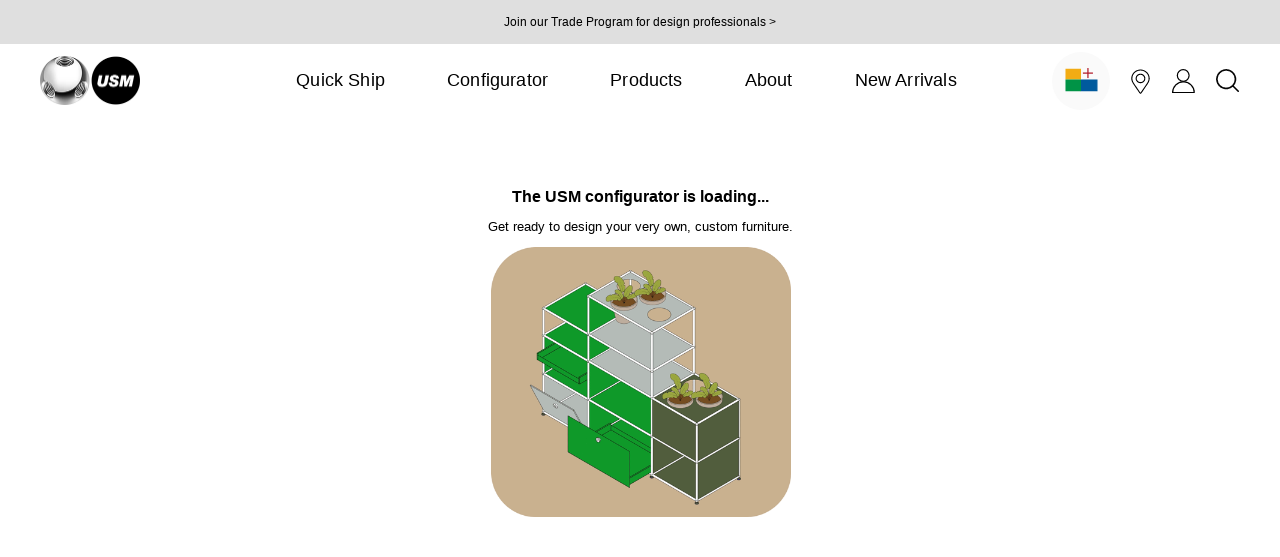

--- FILE ---
content_type: text/html; charset=utf-8
request_url: https://us.usm.com/pages/usm-haller-configurator/haller/?template=895222b1-2cd3-4fd1-a030-a85227e38916&colorcode=24
body_size: 31117
content:
<!doctype html>

<!--
      ___                       ___           ___           ___
     /  /\                     /__/\         /  /\         /  /\
    /  /:/_                    \  \:\       /  /:/        /  /::\
   /  /:/ /\  ___     ___       \  \:\     /  /:/        /  /:/\:\
  /  /:/ /:/ /__/\   /  /\  ___  \  \:\   /  /:/  ___   /  /:/  \:\
 /__/:/ /:/  \  \:\ /  /:/ /__/\  \__\:\ /__/:/  /  /\ /__/:/ \__\:\
 \  \:\/:/    \  \:\  /:/  \  \:\ /  /:/ \  \:\ /  /:/ \  \:\ /  /:/
  \  \::/      \  \:\/:/    \  \:\  /:/   \  \:\  /:/   \  \:\  /:/
   \  \:\       \  \::/      \  \:\/:/     \  \:\/:/     \  \:\/:/
    \  \:\       \__\/        \  \::/       \  \::/       \  \::/
     \__\/                     \__\/         \__\/         \__\/

--------------------------------------------------------------------
#  Ira v3.0.1
#  Documentation: https://help.fluorescent.co/ira-3/
#  Purchase: https://themes.shopify.com/themes/ira/
#  A product by Fluorescent: https://fluorescent.co/
--------------------------------------------------------------------

-->

<html class="no-js" lang="en">
<head>
  <meta charset="utf-8">
  <meta http-equiv="X-UA-Compatible" content="IE=edge">
  <meta name="viewport" content="width=device-width,initial-scale=1">

  <!-- Google tag (gtag.js) -->
<script async src="https://www.googletagmanager.com/gtag/js?id=G-WVBPB083XD"></script>
<script>
  window.dataLayer = window.dataLayer || [];
  function gtag(){dataLayer.push(arguments);}
  gtag('js', new Date());
  gtag('config', 'G-WVBPB083XD');
</script>

  










<link rel="canonical" href="https://us.usm.com/pages/usm-haller-configurator/haller">
<link rel="alternate" href="https://us.usm.com/pages/usm-haller-configurator/haller" hreflang="x-default" />
<link rel="alternate" href="https://us.usm.com/pages/usm-haller-configurator/haller" hreflang="en-us" />
<link rel="alternate" href="https://us.usm.com/pages/usm-haller-configurator/haller" hreflang="en-ca" />
<link rel="alternate" href="https://us.usm.com/pages/usm-haller-configurator/haller" hreflang="en" />
<link rel="alternate" href="https://www.usm.com/en-gb/office/homepage/" hreflang="en-gb" />
<link rel="alternate" href="https://www.usm.com/de-at/office/homepage/" hreflang="de-at" />
<link rel="alternate" href="https://www.usm.com/de-ch/office/homepage/" hreflang="de-ch" />
<link rel="alternate" href="https://www.usm.com/de-de/office/homepage/" hreflang="de-de" />
<link rel="alternate" href="https://www.usm.com/de-de/office/homepage/" hreflang="de" />
<link rel="alternate" href="https://www.usm.com/it-it/spazi-commerciali/homepage/" hreflang="it-it" />
<link rel="alternate" href="https://www.usm.com/it-it/spazi-commerciali/homepage/" hreflang="it" />
<link rel="alternate" href="https://www.usm.com/fr-ch/office/page-d-accueil/" hreflang="fr-ch" />
<link rel="alternate" href="https://www.usm.com/fr-fr/office/page-d-accueil/" hreflang="fr-fr" />
<link rel="alternate" href="https://www.usm.com/fr-fr/office/page-d-accueil/" hreflang="fr" />
<link rel="alternate" href="https://www.usm.com/es-es/comercial/pagina-principal/" hreflang="es-es" />
<link rel="alternate" href="https://www.usm.com/es-es/comercial/pagina-principal/" hreflang="es" />
<link rel="alternate" href="https://www.usm.com/ja-jp/commercial/homepage/" hreflang="ja-jp" />
<link rel="alternate" href="https://www.usm.com/ja-jp/commercial/homepage/" hreflang="ja" />


<link rel="shortcut icon" href="//us.usm.com/cdn/shop/files/usm_ball_3d_32x32.png?v=1631170506" type="image/png"><title>USM Haller Configurator - Design Custom Furniture
&ndash; USM Modular Furniture</title><meta name="description" content="Use the USM Haller Configurator to design your own custom modular furniture. Create the perfect custom piece for any room in your home.">




<meta property="og:site_name" content="USM Modular Furniture">
<meta property="og:url" content="https://us.usm.com/pages/usm-haller-configurator/haller">
<meta property="og:title" content="USM Haller Configurator - Design Custom Furniture">
<meta property="og:type" content="website">
<meta property="og:description" content="Use the USM Haller Configurator to design your own custom modular furniture. Create the perfect custom piece for any room in your home.">





<meta name="twitter:card" content="summary_large_image">
<meta name="twitter:title" content="USM Haller Configurator - Design Custom Furniture">
<meta name="twitter:description" content="Use the USM Haller Configurator to design your own custom modular furniture. Create the perfect custom piece for any room in your home.">


  <!-- Google Tag Manager -->
  <script>(function(w,d,s,l,i){w[l]=w[l]||[];w[l].push({'gtm.start':
      new Date().getTime(),event:'gtm.js'});var f=d.getElementsByTagName(s)[0],
    j=d.createElement(s),dl=l!='dataLayer'?'&l='+l:'';j.async=true;j.src=
    'https://www.googletagmanager.com/gtm.js?id='+i+dl;f.parentNode.insertBefore(j,f);
  })(window,document,'script','dataLayer','GTM-W748MHD');</script>
  <!-- End Google Tag Manager -->


  



  <script>
  console.log('Ira v3.0.1 by Fluorescent');

  document.documentElement.className = document.documentElement.className.replace('no-js', '');

  window.theme = {
    version: 'v3.0.1',
    moneyFormat: "${{amount_no_decimals}}",
    routes: {
      root: "/",
      cart: {
        base: "/cart",
        add: "/cart/add",
        change: "/cart/change",
        clear: "/cart/clear",
      },
      // Manual routes until Shopify adds support
      products: "/products",
      productRecommendations: "/recommendations/products"
    },
    strings: {
      product: {
        reviews: "Reviews"
      },
      search: {
        headings: {
          articles: "Articles",
          pages: "Pages",
          products: "Products"
        },
        view_all: "View all"
      }
    }
  }
</script>
  


<style>
  
  
  
  
  
  

  :root {
    --color-text-heading: #000000;
    --color-text-subheading: rgba(0, 0, 0, 0.7);
    --color-text-body: #000000;
    --color-text-body-transparent: rgba(0, 0, 0, 0.05);
    --color-text-body-transparent-02: rgba(0, 0, 0, 0.2);
    --color-text-meta: rgba(0, 0, 0, 0.7);
    --color-text-link: #000000;
    --color-text-error: #b6534c;

    --color-background: #ffffff;
    --color-background-transparent: rgba(255, 255, 255, 0.8);
    --color-border: #ffffff;
    --color-overlay: #000000;
    --color-overlay-transparent: rgba(0, 0, 0, 0.6);

    --color-background-meta: #f5f5f5;
    --color-foreground-meta: rgba(0, 0, 0, 0.6);

    --color-border-input: #ffffff;
    --color-text-input: #000000;

    --color-background-button: #000000;
    --color-background-button-hover: #333333;
    --color-text-button: #ffffff;

    --color-border-button-secondary: #ffffff;
    --color-text-button-secondary: #000000;
    --color-border-button-secondary-hover: #000000;

    --color-background-contrast: #ffffff;
    --color-background-meta-contrast: #f5f5f5;
    --color-foreground-meta-contrast: rgba(29, 29, 29, 0.6);
    --color-text-meta-contrast: rgba(29, 29, 29, 0.7);
    --color-text-heading-contrast: #1d1d1d;
    --color-text-subheading-contrast: rgba(29, 29, 29, 0.7);
    --color-text-body-contrast: #1d1d1d;
    --color-border-contrast: #dfdfdf;
    --color-background-button-contrast: #000000;
    --color-background-button-hover-contrast: #333333;
    --color-text-button-contrast: #ffffff;
    --color-text-link-contrast: #2a5ddf;

    --color-background-header: #ffffff;
    --color-background-header-transparent: rgba(255, 255, 255, 0);
    --color-text-header: #ffffff;
    --color-icon-header: #ffffff;
    --color-border-header: #ffffff;
    --color-shadow-header: rgba(0, 0, 0, 0.15);

    --color-background-dropdown: #ffffff;
    --color-text-dropdown: #000000;
    --color-text-dropdown-transparent: rgba(0, 0, 0, 0.1);
    --color-border-dropdown: #f4f4f4;

    --color-background-footer: #ffffff;
    --color-text-footer: #000000;
    --color-border-footer: #e8e8e8;
    --color-border-footer-darker: #b5b5b5;

    --color-text-drawer: #000000;
    --color-text-meta-drawer: rgba(0, 0, 0, 0.7);
    --color-background-drawer: #ffffff;
    --color-border-drawer: #f4f4f4;
    --color-background-input-drawer: #ffffff;
    --color-text-input-drawer: #000000;

    --color-background-pill: rgba(255, 255, 255, 0.7);
    --color-background-pill-hover: #ffffff;

    --font-heading: Helvetica, Arial, sans-serif;
    --font-heading-weight: 700;
    --font-heading-style: normal;

    --font-body: Helvetica, Arial, sans-serif;
    --font-body-weight: 400;
    --font-body-style: normal;
    --font-body-bold-weight: bold;
    --font-body-bolder-weight: bold;

    --font-meta: Helvetica, Arial, sans-serif;
    --font-meta-weight: 400;
    --font-meta-style: normal;

    --radius-corner: 6px;
  }
</style>
  <link href="//us.usm.com/cdn/shop/t/33/assets/index.css?v=55017587805829186531759259929" rel="stylesheet" type="text/css" media="all" />

  <link href="//us.usm.com/cdn/shop/t/33/assets/_theme.scss.css?v=40058175383684511101755702714" rel="stylesheet" type="text/css" media="all" />

  <script>window.performance && window.performance.mark && window.performance.mark('shopify.content_for_header.start');</script><meta name="facebook-domain-verification" content="7dnd4scqjho5dycw780miuygjvkgsq">
<meta name="google-site-verification" content="lAcvVvmOj1LA9uoDK4u2n1a3wTgWcdiN_bpjA89KbMo">
<meta id="shopify-digital-wallet" name="shopify-digital-wallet" content="/51220250810/digital_wallets/dialog">
<meta name="shopify-checkout-api-token" content="c3bb629bf65a2e634a7e72b1b41bfc22">
<meta id="in-context-paypal-metadata" data-shop-id="51220250810" data-venmo-supported="true" data-environment="production" data-locale="en_US" data-paypal-v4="true" data-currency="USD">
<script async="async" src="/checkouts/internal/preloads.js?locale=en-US"></script>
<script id="apple-pay-shop-capabilities" type="application/json">{"shopId":51220250810,"countryCode":"US","currencyCode":"USD","merchantCapabilities":["supports3DS"],"merchantId":"gid:\/\/shopify\/Shop\/51220250810","merchantName":"USM Modular Furniture","requiredBillingContactFields":["postalAddress","email","phone"],"requiredShippingContactFields":["postalAddress","email","phone"],"shippingType":"shipping","supportedNetworks":["visa","masterCard","amex"],"total":{"type":"pending","label":"USM Modular Furniture","amount":"1.00"},"shopifyPaymentsEnabled":false,"supportsSubscriptions":false}</script>
<script id="shopify-features" type="application/json">{"accessToken":"c3bb629bf65a2e634a7e72b1b41bfc22","betas":["rich-media-storefront-analytics"],"domain":"us.usm.com","predictiveSearch":true,"shopId":51220250810,"locale":"en"}</script>
<script>var Shopify = Shopify || {};
Shopify.shop = "usm-furniture.myshopify.com";
Shopify.locale = "en";
Shopify.currency = {"active":"USD","rate":"1.0"};
Shopify.country = "US";
Shopify.theme = {"name":"BB-Production","id":127513198778,"schema_name":"Ira","schema_version":"3.0.1","theme_store_id":790,"role":"main"};
Shopify.theme.handle = "null";
Shopify.theme.style = {"id":null,"handle":null};
Shopify.cdnHost = "us.usm.com/cdn";
Shopify.routes = Shopify.routes || {};
Shopify.routes.root = "/";</script>
<script type="module">!function(o){(o.Shopify=o.Shopify||{}).modules=!0}(window);</script>
<script>!function(o){function n(){var o=[];function n(){o.push(Array.prototype.slice.apply(arguments))}return n.q=o,n}var t=o.Shopify=o.Shopify||{};t.loadFeatures=n(),t.autoloadFeatures=n()}(window);</script>
<script id="shop-js-analytics" type="application/json">{"pageType":"page"}</script>
<script defer="defer" async type="module" src="//us.usm.com/cdn/shopifycloud/shop-js/modules/v2/client.init-shop-cart-sync_BN7fPSNr.en.esm.js"></script>
<script defer="defer" async type="module" src="//us.usm.com/cdn/shopifycloud/shop-js/modules/v2/chunk.common_Cbph3Kss.esm.js"></script>
<script defer="defer" async type="module" src="//us.usm.com/cdn/shopifycloud/shop-js/modules/v2/chunk.modal_DKumMAJ1.esm.js"></script>
<script type="module">
  await import("//us.usm.com/cdn/shopifycloud/shop-js/modules/v2/client.init-shop-cart-sync_BN7fPSNr.en.esm.js");
await import("//us.usm.com/cdn/shopifycloud/shop-js/modules/v2/chunk.common_Cbph3Kss.esm.js");
await import("//us.usm.com/cdn/shopifycloud/shop-js/modules/v2/chunk.modal_DKumMAJ1.esm.js");

  window.Shopify.SignInWithShop?.initShopCartSync?.({"fedCMEnabled":true,"windoidEnabled":true});

</script>
<script>(function() {
  var isLoaded = false;
  function asyncLoad() {
    if (isLoaded) return;
    isLoaded = true;
    var urls = ["https:\/\/na.shgcdn3.com\/collector.js?shop=usm-furniture.myshopify.com","https:\/\/cdn.nfcube.com\/instafeed-4a3e00f5407517c7bf00083b6fd640e5.js?shop=usm-furniture.myshopify.com","https:\/\/iis.intercom.io\/widget.js?shop=usm-furniture.myshopify.com"];
    for (var i = 0; i < urls.length; i++) {
      var s = document.createElement('script');
      s.type = 'text/javascript';
      s.async = true;
      s.src = urls[i];
      var x = document.getElementsByTagName('script')[0];
      x.parentNode.insertBefore(s, x);
    }
  };
  if(window.attachEvent) {
    window.attachEvent('onload', asyncLoad);
  } else {
    window.addEventListener('load', asyncLoad, false);
  }
})();</script>
<script id="__st">var __st={"a":51220250810,"offset":-18000,"reqid":"2f73f474-5b6b-4ea3-95b6-8aae61f14ae4-1770055418","pageurl":"us.usm.com\/pages\/usm-haller-configurator\/haller?template=895222b1-2cd3-4fd1-a030-a85227e38916\u0026colorcode=24","s":"pages-81172398266","u":"8b72f89e3e40","p":"page","rtyp":"page","rid":81172398266};</script>
<script>window.ShopifyPaypalV4VisibilityTracking = true;</script>
<script id="captcha-bootstrap">!function(){'use strict';const t='contact',e='account',n='new_comment',o=[[t,t],['blogs',n],['comments',n],[t,'customer']],c=[[e,'customer_login'],[e,'guest_login'],[e,'recover_customer_password'],[e,'create_customer']],r=t=>t.map((([t,e])=>`form[action*='/${t}']:not([data-nocaptcha='true']) input[name='form_type'][value='${e}']`)).join(','),a=t=>()=>t?[...document.querySelectorAll(t)].map((t=>t.form)):[];function s(){const t=[...o],e=r(t);return a(e)}const i='password',u='form_key',d=['recaptcha-v3-token','g-recaptcha-response','h-captcha-response',i],f=()=>{try{return window.sessionStorage}catch{return}},m='__shopify_v',_=t=>t.elements[u];function p(t,e,n=!1){try{const o=window.sessionStorage,c=JSON.parse(o.getItem(e)),{data:r}=function(t){const{data:e,action:n}=t;return t[m]||n?{data:e,action:n}:{data:t,action:n}}(c);for(const[e,n]of Object.entries(r))t.elements[e]&&(t.elements[e].value=n);n&&o.removeItem(e)}catch(o){console.error('form repopulation failed',{error:o})}}const l='form_type',E='cptcha';function T(t){t.dataset[E]=!0}const w=window,h=w.document,L='Shopify',v='ce_forms',y='captcha';let A=!1;((t,e)=>{const n=(g='f06e6c50-85a8-45c8-87d0-21a2b65856fe',I='https://cdn.shopify.com/shopifycloud/storefront-forms-hcaptcha/ce_storefront_forms_captcha_hcaptcha.v1.5.2.iife.js',D={infoText:'Protected by hCaptcha',privacyText:'Privacy',termsText:'Terms'},(t,e,n)=>{const o=w[L][v],c=o.bindForm;if(c)return c(t,g,e,D).then(n);var r;o.q.push([[t,g,e,D],n]),r=I,A||(h.body.append(Object.assign(h.createElement('script'),{id:'captcha-provider',async:!0,src:r})),A=!0)});var g,I,D;w[L]=w[L]||{},w[L][v]=w[L][v]||{},w[L][v].q=[],w[L][y]=w[L][y]||{},w[L][y].protect=function(t,e){n(t,void 0,e),T(t)},Object.freeze(w[L][y]),function(t,e,n,w,h,L){const[v,y,A,g]=function(t,e,n){const i=e?o:[],u=t?c:[],d=[...i,...u],f=r(d),m=r(i),_=r(d.filter((([t,e])=>n.includes(e))));return[a(f),a(m),a(_),s()]}(w,h,L),I=t=>{const e=t.target;return e instanceof HTMLFormElement?e:e&&e.form},D=t=>v().includes(t);t.addEventListener('submit',(t=>{const e=I(t);if(!e)return;const n=D(e)&&!e.dataset.hcaptchaBound&&!e.dataset.recaptchaBound,o=_(e),c=g().includes(e)&&(!o||!o.value);(n||c)&&t.preventDefault(),c&&!n&&(function(t){try{if(!f())return;!function(t){const e=f();if(!e)return;const n=_(t);if(!n)return;const o=n.value;o&&e.removeItem(o)}(t);const e=Array.from(Array(32),(()=>Math.random().toString(36)[2])).join('');!function(t,e){_(t)||t.append(Object.assign(document.createElement('input'),{type:'hidden',name:u})),t.elements[u].value=e}(t,e),function(t,e){const n=f();if(!n)return;const o=[...t.querySelectorAll(`input[type='${i}']`)].map((({name:t})=>t)),c=[...d,...o],r={};for(const[a,s]of new FormData(t).entries())c.includes(a)||(r[a]=s);n.setItem(e,JSON.stringify({[m]:1,action:t.action,data:r}))}(t,e)}catch(e){console.error('failed to persist form',e)}}(e),e.submit())}));const S=(t,e)=>{t&&!t.dataset[E]&&(n(t,e.some((e=>e===t))),T(t))};for(const o of['focusin','change'])t.addEventListener(o,(t=>{const e=I(t);D(e)&&S(e,y())}));const B=e.get('form_key'),M=e.get(l),P=B&&M;t.addEventListener('DOMContentLoaded',(()=>{const t=y();if(P)for(const e of t)e.elements[l].value===M&&p(e,B);[...new Set([...A(),...v().filter((t=>'true'===t.dataset.shopifyCaptcha))])].forEach((e=>S(e,t)))}))}(h,new URLSearchParams(w.location.search),n,t,e,['guest_login'])})(!0,!0)}();</script>
<script integrity="sha256-4kQ18oKyAcykRKYeNunJcIwy7WH5gtpwJnB7kiuLZ1E=" data-source-attribution="shopify.loadfeatures" defer="defer" src="//us.usm.com/cdn/shopifycloud/storefront/assets/storefront/load_feature-a0a9edcb.js" crossorigin="anonymous"></script>
<script data-source-attribution="shopify.dynamic_checkout.dynamic.init">var Shopify=Shopify||{};Shopify.PaymentButton=Shopify.PaymentButton||{isStorefrontPortableWallets:!0,init:function(){window.Shopify.PaymentButton.init=function(){};var t=document.createElement("script");t.src="https://us.usm.com/cdn/shopifycloud/portable-wallets/latest/portable-wallets.en.js",t.type="module",document.head.appendChild(t)}};
</script>
<script data-source-attribution="shopify.dynamic_checkout.buyer_consent">
  function portableWalletsHideBuyerConsent(e){var t=document.getElementById("shopify-buyer-consent"),n=document.getElementById("shopify-subscription-policy-button");t&&n&&(t.classList.add("hidden"),t.setAttribute("aria-hidden","true"),n.removeEventListener("click",e))}function portableWalletsShowBuyerConsent(e){var t=document.getElementById("shopify-buyer-consent"),n=document.getElementById("shopify-subscription-policy-button");t&&n&&(t.classList.remove("hidden"),t.removeAttribute("aria-hidden"),n.addEventListener("click",e))}window.Shopify?.PaymentButton&&(window.Shopify.PaymentButton.hideBuyerConsent=portableWalletsHideBuyerConsent,window.Shopify.PaymentButton.showBuyerConsent=portableWalletsShowBuyerConsent);
</script>
<script data-source-attribution="shopify.dynamic_checkout.cart.bootstrap">document.addEventListener("DOMContentLoaded",(function(){function t(){return document.querySelector("shopify-accelerated-checkout-cart, shopify-accelerated-checkout")}if(t())Shopify.PaymentButton.init();else{new MutationObserver((function(e,n){t()&&(Shopify.PaymentButton.init(),n.disconnect())})).observe(document.body,{childList:!0,subtree:!0})}}));
</script>
<link id="shopify-accelerated-checkout-styles" rel="stylesheet" media="screen" href="https://us.usm.com/cdn/shopifycloud/portable-wallets/latest/accelerated-checkout-backwards-compat.css" crossorigin="anonymous">
<style id="shopify-accelerated-checkout-cart">
        #shopify-buyer-consent {
  margin-top: 1em;
  display: inline-block;
  width: 100%;
}

#shopify-buyer-consent.hidden {
  display: none;
}

#shopify-subscription-policy-button {
  background: none;
  border: none;
  padding: 0;
  text-decoration: underline;
  font-size: inherit;
  cursor: pointer;
}

#shopify-subscription-policy-button::before {
  box-shadow: none;
}

      </style>

<script>window.performance && window.performance.mark && window.performance.mark('shopify.content_for_header.end');</script>

  <script src="//us.usm.com/cdn/shop/t/33/assets/_header.js?v=123760897939482045911634307780" type="text/javascript"></script>
  <script src="//us.usm.com/cdn/shop/t/33/assets/_rivets.js?v=28507413358719379321715087283" type="text/javascript"></script>

  <style>
  .color-swatch {
    border: 1px solid transparent;
    background-color: #f4f4f4;
  }
  .color-swatch[data-color-value="white"] {
    border: 1px solid #ccc;
  }.color-swatch[data-color-value="cc23"] {
            background-color: #990000 !important;
          }.color-swatch[data-color-value="cc25"] {
            background-color: #EFA807 !important;
          }.color-swatch[data-color-value="cc30"] {
            background-color: #000000 !important;
          }.color-swatch[data-color-value="cc31"] {
            background-color: #BFA27A !important;
          }.color-swatch[data-color-value="cc33"] {
            background-color: #3C4350 !important;
          }.color-swatch[data-color-value="cc34"] {
            background-color: #001E41 !important;
          }.color-swatch[data-color-value="cc24"] {
            background-color: #FCF9F1 !important;
          }.color-swatch[data-color-value="cc29"] {
            background-color: #B4BBB7 !important;
          }.color-swatch[data-color-value="cc35"] {
            background-color: #B2BCC1 !important;
          }.color-swatch[data-color-value="cc32"] {
            background-color: #5C666F !important;
          }.color-swatch[data-color-value="cc27"] {
            background-color: #004A86 !important;
          }.color-swatch[data-color-value="cc28"] {
            background-color: #0F9929 !important;
          }.color-swatch[data-color-value="cc26"] {
            background-color: #E76525 !important;
          }.color-swatch[data-color-value="cc22"] {
            background-color: #532E18 !important;
          }.color-swatch[data-color-value="tt41"] {
            background-color: #2E3135 !important;
          }.color-swatch[data-color-value="tt02www"] {
            background-color: #E7EBEC !important;
          }.color-swatch[data-color-value="ee20"] {
            background-color: #73BAE7 !important;
          }.color-swatch[data-color-value="ee22"] {
            background-color: #EEA0C6 !important;
          }.color-swatch[data-color-value="ee21"] {
            background-color: #F9F076 !important;
          }.color-swatch[data-color-value="cc36"] {
            background-color: #525D3C !important;
          }.color-swatch[data-color-value="danish-paper-cord"] {
            background-image: url('https://cdn.shopify.com/s/files/1/0512/2025/0810/t/4/assets/image00217503394154302.png?v=1750339416') !important;
          }</style>
  <script>
  window.globalVariables = window.globalVariables || {};
  window.globalVariables.colorConverter = {
    cc22: 'USM Brown',
    cc23: 'USM Ruby Red',
    cc24: 'Pure White',
    cc25: 'Golden Yellow',
    cc26: 'Pure Orange',
    cc27: 'Gentian Blue',
    cc28: 'USM Green',
    cc29: 'Light Gray',
    cc30: 'Graphite Black',
    cc31: 'USM Beige',
    cc32: 'Mid-Gray',
    cc33: 'Anthracite',
    cc34: 'Steel Blue',
    cc35: 'USM Matte Silver',
    cc36: 'Olive Green',
    tt02: 'Pearl Gray White Laminate',
    tt41: 'Black Linoleum',
    tt06: 'Black Lacquered Oak Veneer',
    tt07: 'Natural Lacquered Oak Veneer', 
    tt24: 'Pure White Powder Coated MDF', 
    tt58: 'Fenix Grigio Londra',
    ff29: 'Light Gray Fleece', 
    ff30: 'Anthracite Fleece'    
  };
</script>


  
      <script src='https://js.sentry-cdn.com/79fe101e137645918bce76dbe3986746.min.js' data-lazy="no" crossorigin="anonymous"></script>
  
    

  
       

  <input type="hidden" class="configurator_estimated_time"  value="Available to ship in: 14-16 Weeks">




<input
  type="hidden"
  value="10001,10002,10003,10004,10005,10006,10007,10009,10010,10011,10012,10013,10014,10015,10016,10017,10018,10019,10020,10021,10022,10023,10024,10025,10026,10027,10028,10029,10030,10031,10032,10033,10034,10035,10036,10037,10038,10039,10040,10041,10044,10045,10048,10055,10060,10069,10090,10095,10098,10099,10103,10104,10105,10106,10107,10110,10111,10112,10115,10118,10119,10120,10121,10122,10123,10128,10151,10152,10153,10154,10155,10158,10161,10162,10165,10166,10167,10168,10169,10170,10171,10172,10173,10174,10175,10176,10177,10178,10199,10270,10271,10278,10279,10280,10281,10282,10301,10302,10303,10304,10305,10306,10307,10308,10309,10310,10311,10312,10314,10451,10452,10453,10454,10455,10456,10457,10458,10459,10460,10461,10462,10463,10464,10465,10466,10467,10468,10469,10470,10471,10472,10473,10474,10475,11004,11101,11102,11103,11104,11105,11106,11109,11201,11203,11204,11205,11206,11207,11208,11209,11210,11211,11212,11213,11214,11215,11216,11217,11218,11219,11220,11221,11222,11223,11224,11225,11226,11228,11229,11230,11231,11232,11233,11234,11235,11236,11237,11238,11239,11241,11242,11243,11249,11252,11256,11351,11354,11355,11356,11357,11358,11359,11360,11361,11362,11363,11364,11365,11366,11367,11368,11369,11370,11371,11372,11373,11374,11375,11377,11378,11379,11385,11411,11412,11413,11414,11415,11416,11417,11418,11419,11420,11421,11422,11423,11426,11427,11428,11429,11430,11432,11433,11434,11435,11436,11691,11692,11693,11694,11697,11001,11003,11010,11020,11021,11023,11024,11030,11040,11042,11050,11096,11501,11507,11509,11510,11514,11516,11518,11520,11530,11542,11545,11547,11548,11549,11550,11552,11553,11554,11556,11557,11558,11559,11560,11561,11563,11565,11566,11568,11569,11570,11572,11575,11576,11577,11579,11580,11581,11590,11596,11598,11709,11710,11714,11732,11735,11753,11756,11758,11762,11765,11771,11783,11791,11793,11797,11801,11803,11804,06878,06830,06831,06830,06820,06840,06870,06880,06853,06897,06890,06883,06903,06877,06807,06824,06896,06073,06092,06612,06117,06001,06426,06525,06793,06069,11701,11702,11703,11704,11705,11706,11713,11715,11716,11717,11718,11719,11720,11721,11722,11724,11725,11726,11727,11729,11730,11731,11733,11735,11738,11739,11740,11741,11742,11743,11746,11747,11749,11751,11752,11754,11755,11757,11763,11764,11766,11767,11768,11769,11770,11772,11776,11777,11778,11779,11780,11782,11784,11786,11787,11788,11789,11790,11792,11794,11795,11796,11798,11901,11930,11931,11932,11933,11934,11935,11937,11939,11940,11941,11942,11944,11946,11947,11948,11949,11950,11951,11952,11953,11954,11955,11956,11957,11958,11959,11960,11961,11962,11963,11964,11965,11967,11968,11970,11971,11972,11975,11976,11977,11978,11980,7078,7046,7423,7021,8558,7043,8502,7028,8550,7928"
  id="zf_zipcode_list" />

  
  <script>
    // let cartData = undefined
    // $(document).on('cart.ready',function(event,cart) {
    //   cartData = cart;
    //   getCart().then(response=>{
    //     let index = response.items.findIndex(d=> d.product_type.includes('configuration') && (!d.properties || d.properties['Estimated Shipping']))+ 1;
    //     let estimateDate = getStartEnd($(".configurator_estimated_time").val());
    //     if(index > 0) {
    //       $.ajax({
    //           url: '/cart/change.js',
    //           type: 'post',
    //           dataType: 'json',
    //           data: {
    //             line: index,
    //             properties: {
    //                 'Estimated Shipping': `${estimateDate.start} - ${estimateDate.end}`,
    //               }
    //           },
    //           success: function(cart){ 
    //             CartJS.getCart()
    //            }
    //         })
    //     }
    //   })    
    // })

    $(document).on('cart.requestComplete',function(event,cart) {
      cartData = cart;
      if(cart.items.length == 0){
        $(".zip_not_avaliable_message").hide();
      }
    });

    window.addEventListener("load", function() {
    let submitBtns$ = $(".mini-cart .mini_cart_zip_submit,.cart__container .mini_cart_zip_submit");  
    submitBtns$.click(function () {
      let container$ = getParent($(this));
      const zipCode = container$(".mini_cart_zipfield").val();
      const zipcodes = $("#zf_zipcode_list").val().split(",");
      const cartHeader$ = container$(".mini-cart-header");
      const cartFooter$ = container$(".mini-cart-footer__btns, .cart__footer-actions");
      const deliveryTime$ = container$(".configration-product-delivery-time")
      const availableMessage$ = container$(".zip_avaliable_message_container");
      const notAvailableMessage$ = container$(".zip_not_avaliable_message");
      const invalidZipcodeMsg$ = container$(".invalid_zip_code_error_msg");
      const customisedMessage$ = notAvailableMessage$.find(".custamized_error_msg");
      const quickShipMessage$ = notAvailableMessage$.find(".quickship_error_msg");
      const configuratorMsg$ = notAvailableMessage$.find(".configurator_error_msg");
      const delieverTimeInfo$ = $(".delievery.hide");
      let hasConfigurator = cartData.items.some(d=> d.product_type.includes('configuration'));
      let hasQuickShip = cartData.items.some(d=> !d.product_type.includes('configuration'));
      let isContainBoth = ()=>  hasConfigurator && hasQuickShip;
      let isOnlyQuickShip = ()=>  hasQuickShip && !hasConfigurator;
      let isOnlyConfigurator = ()=>  !hasQuickShip && hasConfigurator;

      if (zipCode.length == 0) {
        return;
      } 
      $(this).addClass("zip_submited");
      hideAllErrorMsg(notAvailableMessage$);
      if(isContainBoth()){

        validatePostCodeAPI(zipCode).then(response=> {
          let lieInTriState = (zipCode)=>zipcodes.some(z=> z == zipCode);
          if(response['post code']) {
            if(lieInTriState(zipCode)) {
                    availableMessage$.show();
                    $('button[href="/checkout"]').removeClass("disabled");
                    delieverTimeInfo$.show();
              } else {
                notAvailableMessage$.show();
                quickShipMessage$.show();
                $('button[href="/checkout"]').addClass("disabled");
                sessionStorage.setItem('restrict_user','true');
                delieverTimeInfo$.hide();

            }
          } else {
              notAvailableMessage$.show();
              invalidZipcodeMsg$.show();
              $('button[href="/checkout"]').addClass("disabled");
              sessionStorage.setItem('restrict_user','true');
              delieverTimeInfo$.hide();


          }
        })

      } else if(isOnlyQuickShip()) {
          hideAllErrorMsg(notAvailableMessage$);
          hideAllInfoMsg(availableMessage$);
          validatePostCodeAPI(zipCode).then(response=> {
            if(response['post code']){
              availableMessage$.show();
              $('button[href="/checkout"]').removeClass("disabled");
              delieverTimeInfo$.show();
            } else {
              notAvailableMessage$.show();
              invalidZipcodeMsg$.show();
              $('button[href="/checkout"]').addClass("disabled");
              sessionStorage.setItem('restrict_user','true');
              delieverTimeInfo$.hide();
            }
          })
      } else if (isOnlyConfigurator()) {
          hideAllErrorMsg(notAvailableMessage$);
          hideAllInfoMsg(availableMessage$);
          if (zipcodes.some(z=> z == zipCode)) {
            availableMessage$.show();
            notAvailableMessage$.hide();
            deliveryTime$.show();
            $('button[href="/checkout"]').removeClass("disabled");
            $(".mini_cart_zipfield").attr("placeholder", "Enter a ZIP");
            $(this).addClass("disabled");
            $('button[href="/checkout"]').removeClass("customized_product_checkout");
            $(".mini_cart_zipfield").removeClass("error_field");
            delieverTimeInfo$.show();
          } else {
            availableMessage$.hide();
            notAvailableMessage$.show();
            invalidZipcodeMsg$.show();
            $(this).addClass("disabled");
            deliveryTime$.hide();
            $('button[href="/checkout"]').addClass("disabled");
            $('button[href="/checkout"]').addClass("customized_product_checkout");
            sessionStorage.setItem('restrict_user','true');
            delieverTimeInfo$.hide();
          }
      }
      $(".mini-cart-body").css("padding-top", cartHeader$.height() + 3);
    });
  
    $(document).on("keyup", ".mini_cart_zipfield ", function (e) {
      if(e.which == 13) {
        submitBtns$.click();
      } else {
        let container$ = getParent($(this));
        const cartFooter$ = container$(".mini-cart-footer__btns, .cart__footer-actions");
        const availableMessage$ = container$(".zip_avaliable_message_container");
        const notAvailableMessage$ = container$(".zip_not_avaliable_message");
        $(".mini_cart_zip_submit").removeClass("zip_submited");
        $(".mini_cart_zip_submit").removeClass("disabled");
        availableMessage$.hide();
        notAvailableMessage$.hide();
      }
    });
  
    $(document).on("click", "button[href='/checkout']:not(.disabled)", function (e) {
        sessionStorage.removeItem('restrict_user');
        window.location.href = "/checkout";
    });
  
  });

    function hideAllErrorMsg(messageContainer$){
      messageContainer$?.hide();
      messageContainer$?.find(".custamized_error_msg")?.hide();
      messageContainer$?.find(".quickship_error_msg")?.hide();
      messageContainer$?.find(".invalid_zip_code_error_msg")?.hide();
      messageContainer$?.find(".configurator_error_msg")?.hide();
      sessionStorage.removeItem('restrict_user');

    }

    function hideAllInfoMsg(messageContainer$){
      messageContainer$.hide();
    }
    
    function getParent(instance$) {
      let parent$ = undefined;
      if(instance$.closest('.mini-cart').length > 0 || instance$.hasClass(".mini-cart-open")) {
        parent$ =  $('.mini-cart');
      } else if(instance$.closest('.cart__container').length > 0 ||  instance$.hasClass(".template-cart")){
        parent$ =  $('.cart__container');
      }

      function getElm(elmClass) {
          return parent$?.find(elmClass);
      } 

      return getElm;
      
    }

    function validatePostCodeAPI(code) {
       return fetch(`http://api.zippopotam.us/us/${code}`)
       .then(response=>response.json());
    };

    function getCart(){
      return fetch('/cart.js').then(response=> response.json());
    }

  </script>
    
   
   
   <script src="https://usm.my.site.com/form/lightning/lightning.out.js"></script>
    
<meta property="og:image" content="https://cdn.shopify.com/s/files/1/0512/2025/0810/files/USM_Shelving_Olive_neutral_1200_x_628.jpg?v=1720797026" />
<meta property="og:image:secure_url" content="https://cdn.shopify.com/s/files/1/0512/2025/0810/files/USM_Shelving_Olive_neutral_1200_x_628.jpg?v=1720797026" />
<meta property="og:image:width" content="1200" />
<meta property="og:image:height" content="650" />
<link href="https://monorail-edge.shopifysvc.com" rel="dns-prefetch">
<script>(function(){if ("sendBeacon" in navigator && "performance" in window) {try {var session_token_from_headers = performance.getEntriesByType('navigation')[0].serverTiming.find(x => x.name == '_s').description;} catch {var session_token_from_headers = undefined;}var session_cookie_matches = document.cookie.match(/_shopify_s=([^;]*)/);var session_token_from_cookie = session_cookie_matches && session_cookie_matches.length === 2 ? session_cookie_matches[1] : "";var session_token = session_token_from_headers || session_token_from_cookie || "";function handle_abandonment_event(e) {var entries = performance.getEntries().filter(function(entry) {return /monorail-edge.shopifysvc.com/.test(entry.name);});if (!window.abandonment_tracked && entries.length === 0) {window.abandonment_tracked = true;var currentMs = Date.now();var navigation_start = performance.timing.navigationStart;var payload = {shop_id: 51220250810,url: window.location.href,navigation_start,duration: currentMs - navigation_start,session_token,page_type: "page"};window.navigator.sendBeacon("https://monorail-edge.shopifysvc.com/v1/produce", JSON.stringify({schema_id: "online_store_buyer_site_abandonment/1.1",payload: payload,metadata: {event_created_at_ms: currentMs,event_sent_at_ms: currentMs}}));}}window.addEventListener('pagehide', handle_abandonment_event);}}());</script>
<script id="web-pixels-manager-setup">(function e(e,d,r,n,o){if(void 0===o&&(o={}),!Boolean(null===(a=null===(i=window.Shopify)||void 0===i?void 0:i.analytics)||void 0===a?void 0:a.replayQueue)){var i,a;window.Shopify=window.Shopify||{};var t=window.Shopify;t.analytics=t.analytics||{};var s=t.analytics;s.replayQueue=[],s.publish=function(e,d,r){return s.replayQueue.push([e,d,r]),!0};try{self.performance.mark("wpm:start")}catch(e){}var l=function(){var e={modern:/Edge?\/(1{2}[4-9]|1[2-9]\d|[2-9]\d{2}|\d{4,})\.\d+(\.\d+|)|Firefox\/(1{2}[4-9]|1[2-9]\d|[2-9]\d{2}|\d{4,})\.\d+(\.\d+|)|Chrom(ium|e)\/(9{2}|\d{3,})\.\d+(\.\d+|)|(Maci|X1{2}).+ Version\/(15\.\d+|(1[6-9]|[2-9]\d|\d{3,})\.\d+)([,.]\d+|)( \(\w+\)|)( Mobile\/\w+|) Safari\/|Chrome.+OPR\/(9{2}|\d{3,})\.\d+\.\d+|(CPU[ +]OS|iPhone[ +]OS|CPU[ +]iPhone|CPU IPhone OS|CPU iPad OS)[ +]+(15[._]\d+|(1[6-9]|[2-9]\d|\d{3,})[._]\d+)([._]\d+|)|Android:?[ /-](13[3-9]|1[4-9]\d|[2-9]\d{2}|\d{4,})(\.\d+|)(\.\d+|)|Android.+Firefox\/(13[5-9]|1[4-9]\d|[2-9]\d{2}|\d{4,})\.\d+(\.\d+|)|Android.+Chrom(ium|e)\/(13[3-9]|1[4-9]\d|[2-9]\d{2}|\d{4,})\.\d+(\.\d+|)|SamsungBrowser\/([2-9]\d|\d{3,})\.\d+/,legacy:/Edge?\/(1[6-9]|[2-9]\d|\d{3,})\.\d+(\.\d+|)|Firefox\/(5[4-9]|[6-9]\d|\d{3,})\.\d+(\.\d+|)|Chrom(ium|e)\/(5[1-9]|[6-9]\d|\d{3,})\.\d+(\.\d+|)([\d.]+$|.*Safari\/(?![\d.]+ Edge\/[\d.]+$))|(Maci|X1{2}).+ Version\/(10\.\d+|(1[1-9]|[2-9]\d|\d{3,})\.\d+)([,.]\d+|)( \(\w+\)|)( Mobile\/\w+|) Safari\/|Chrome.+OPR\/(3[89]|[4-9]\d|\d{3,})\.\d+\.\d+|(CPU[ +]OS|iPhone[ +]OS|CPU[ +]iPhone|CPU IPhone OS|CPU iPad OS)[ +]+(10[._]\d+|(1[1-9]|[2-9]\d|\d{3,})[._]\d+)([._]\d+|)|Android:?[ /-](13[3-9]|1[4-9]\d|[2-9]\d{2}|\d{4,})(\.\d+|)(\.\d+|)|Mobile Safari.+OPR\/([89]\d|\d{3,})\.\d+\.\d+|Android.+Firefox\/(13[5-9]|1[4-9]\d|[2-9]\d{2}|\d{4,})\.\d+(\.\d+|)|Android.+Chrom(ium|e)\/(13[3-9]|1[4-9]\d|[2-9]\d{2}|\d{4,})\.\d+(\.\d+|)|Android.+(UC? ?Browser|UCWEB|U3)[ /]?(15\.([5-9]|\d{2,})|(1[6-9]|[2-9]\d|\d{3,})\.\d+)\.\d+|SamsungBrowser\/(5\.\d+|([6-9]|\d{2,})\.\d+)|Android.+MQ{2}Browser\/(14(\.(9|\d{2,})|)|(1[5-9]|[2-9]\d|\d{3,})(\.\d+|))(\.\d+|)|K[Aa][Ii]OS\/(3\.\d+|([4-9]|\d{2,})\.\d+)(\.\d+|)/},d=e.modern,r=e.legacy,n=navigator.userAgent;return n.match(d)?"modern":n.match(r)?"legacy":"unknown"}(),u="modern"===l?"modern":"legacy",c=(null!=n?n:{modern:"",legacy:""})[u],f=function(e){return[e.baseUrl,"/wpm","/b",e.hashVersion,"modern"===e.buildTarget?"m":"l",".js"].join("")}({baseUrl:d,hashVersion:r,buildTarget:u}),m=function(e){var d=e.version,r=e.bundleTarget,n=e.surface,o=e.pageUrl,i=e.monorailEndpoint;return{emit:function(e){var a=e.status,t=e.errorMsg,s=(new Date).getTime(),l=JSON.stringify({metadata:{event_sent_at_ms:s},events:[{schema_id:"web_pixels_manager_load/3.1",payload:{version:d,bundle_target:r,page_url:o,status:a,surface:n,error_msg:t},metadata:{event_created_at_ms:s}}]});if(!i)return console&&console.warn&&console.warn("[Web Pixels Manager] No Monorail endpoint provided, skipping logging."),!1;try{return self.navigator.sendBeacon.bind(self.navigator)(i,l)}catch(e){}var u=new XMLHttpRequest;try{return u.open("POST",i,!0),u.setRequestHeader("Content-Type","text/plain"),u.send(l),!0}catch(e){return console&&console.warn&&console.warn("[Web Pixels Manager] Got an unhandled error while logging to Monorail."),!1}}}}({version:r,bundleTarget:l,surface:e.surface,pageUrl:self.location.href,monorailEndpoint:e.monorailEndpoint});try{o.browserTarget=l,function(e){var d=e.src,r=e.async,n=void 0===r||r,o=e.onload,i=e.onerror,a=e.sri,t=e.scriptDataAttributes,s=void 0===t?{}:t,l=document.createElement("script"),u=document.querySelector("head"),c=document.querySelector("body");if(l.async=n,l.src=d,a&&(l.integrity=a,l.crossOrigin="anonymous"),s)for(var f in s)if(Object.prototype.hasOwnProperty.call(s,f))try{l.dataset[f]=s[f]}catch(e){}if(o&&l.addEventListener("load",o),i&&l.addEventListener("error",i),u)u.appendChild(l);else{if(!c)throw new Error("Did not find a head or body element to append the script");c.appendChild(l)}}({src:f,async:!0,onload:function(){if(!function(){var e,d;return Boolean(null===(d=null===(e=window.Shopify)||void 0===e?void 0:e.analytics)||void 0===d?void 0:d.initialized)}()){var d=window.webPixelsManager.init(e)||void 0;if(d){var r=window.Shopify.analytics;r.replayQueue.forEach((function(e){var r=e[0],n=e[1],o=e[2];d.publishCustomEvent(r,n,o)})),r.replayQueue=[],r.publish=d.publishCustomEvent,r.visitor=d.visitor,r.initialized=!0}}},onerror:function(){return m.emit({status:"failed",errorMsg:"".concat(f," has failed to load")})},sri:function(e){var d=/^sha384-[A-Za-z0-9+/=]+$/;return"string"==typeof e&&d.test(e)}(c)?c:"",scriptDataAttributes:o}),m.emit({status:"loading"})}catch(e){m.emit({status:"failed",errorMsg:(null==e?void 0:e.message)||"Unknown error"})}}})({shopId: 51220250810,storefrontBaseUrl: "https://us.usm.com",extensionsBaseUrl: "https://extensions.shopifycdn.com/cdn/shopifycloud/web-pixels-manager",monorailEndpoint: "https://monorail-edge.shopifysvc.com/unstable/produce_batch",surface: "storefront-renderer",enabledBetaFlags: ["2dca8a86"],webPixelsConfigList: [{"id":"572588218","configuration":"{\"config\":\"{\\\"pixel_id\\\":\\\"G-WVBPB083XD\\\",\\\"target_country\\\":\\\"US\\\",\\\"gtag_events\\\":[{\\\"type\\\":\\\"search\\\",\\\"action_label\\\":\\\"G-WVBPB083XD\\\"},{\\\"type\\\":\\\"begin_checkout\\\",\\\"action_label\\\":\\\"G-WVBPB083XD\\\"},{\\\"type\\\":\\\"view_item\\\",\\\"action_label\\\":[\\\"G-WVBPB083XD\\\",\\\"MC-MPY8K6VK13\\\"]},{\\\"type\\\":\\\"purchase\\\",\\\"action_label\\\":[\\\"G-WVBPB083XD\\\",\\\"MC-MPY8K6VK13\\\"]},{\\\"type\\\":\\\"page_view\\\",\\\"action_label\\\":[\\\"G-WVBPB083XD\\\",\\\"MC-MPY8K6VK13\\\"]},{\\\"type\\\":\\\"add_payment_info\\\",\\\"action_label\\\":\\\"G-WVBPB083XD\\\"},{\\\"type\\\":\\\"add_to_cart\\\",\\\"action_label\\\":\\\"G-WVBPB083XD\\\"}],\\\"enable_monitoring_mode\\\":false}\"}","eventPayloadVersion":"v1","runtimeContext":"OPEN","scriptVersion":"b2a88bafab3e21179ed38636efcd8a93","type":"APP","apiClientId":1780363,"privacyPurposes":[],"dataSharingAdjustments":{"protectedCustomerApprovalScopes":["read_customer_address","read_customer_email","read_customer_name","read_customer_personal_data","read_customer_phone"]}},{"id":"218857658","configuration":"{\"pixel_id\":\"520194112123645\",\"pixel_type\":\"facebook_pixel\",\"metaapp_system_user_token\":\"-\"}","eventPayloadVersion":"v1","runtimeContext":"OPEN","scriptVersion":"ca16bc87fe92b6042fbaa3acc2fbdaa6","type":"APP","apiClientId":2329312,"privacyPurposes":["ANALYTICS","MARKETING","SALE_OF_DATA"],"dataSharingAdjustments":{"protectedCustomerApprovalScopes":["read_customer_address","read_customer_email","read_customer_name","read_customer_personal_data","read_customer_phone"]}},{"id":"shopify-app-pixel","configuration":"{}","eventPayloadVersion":"v1","runtimeContext":"STRICT","scriptVersion":"0450","apiClientId":"shopify-pixel","type":"APP","privacyPurposes":["ANALYTICS","MARKETING"]},{"id":"shopify-custom-pixel","eventPayloadVersion":"v1","runtimeContext":"LAX","scriptVersion":"0450","apiClientId":"shopify-pixel","type":"CUSTOM","privacyPurposes":["ANALYTICS","MARKETING"]}],isMerchantRequest: false,initData: {"shop":{"name":"USM Modular Furniture","paymentSettings":{"currencyCode":"USD"},"myshopifyDomain":"usm-furniture.myshopify.com","countryCode":"US","storefrontUrl":"https:\/\/us.usm.com"},"customer":null,"cart":null,"checkout":null,"productVariants":[],"purchasingCompany":null},},"https://us.usm.com/cdn","3918e4e0wbf3ac3cepc5707306mb02b36c6",{"modern":"","legacy":""},{"shopId":"51220250810","storefrontBaseUrl":"https:\/\/us.usm.com","extensionBaseUrl":"https:\/\/extensions.shopifycdn.com\/cdn\/shopifycloud\/web-pixels-manager","surface":"storefront-renderer","enabledBetaFlags":"[\"2dca8a86\"]","isMerchantRequest":"false","hashVersion":"3918e4e0wbf3ac3cepc5707306mb02b36c6","publish":"custom","events":"[[\"page_viewed\",{}]]"});</script><script>
  window.ShopifyAnalytics = window.ShopifyAnalytics || {};
  window.ShopifyAnalytics.meta = window.ShopifyAnalytics.meta || {};
  window.ShopifyAnalytics.meta.currency = 'USD';
  var meta = {"page":{"pageType":"page","resourceType":"page","resourceId":81172398266,"requestId":"2f73f474-5b6b-4ea3-95b6-8aae61f14ae4-1770055418"}};
  for (var attr in meta) {
    window.ShopifyAnalytics.meta[attr] = meta[attr];
  }
</script>
<script class="analytics">
  (function () {
    var customDocumentWrite = function(content) {
      var jquery = null;

      if (window.jQuery) {
        jquery = window.jQuery;
      } else if (window.Checkout && window.Checkout.$) {
        jquery = window.Checkout.$;
      }

      if (jquery) {
        jquery('body').append(content);
      }
    };

    var hasLoggedConversion = function(token) {
      if (token) {
        return document.cookie.indexOf('loggedConversion=' + token) !== -1;
      }
      return false;
    }

    var setCookieIfConversion = function(token) {
      if (token) {
        var twoMonthsFromNow = new Date(Date.now());
        twoMonthsFromNow.setMonth(twoMonthsFromNow.getMonth() + 2);

        document.cookie = 'loggedConversion=' + token + '; expires=' + twoMonthsFromNow;
      }
    }

    var trekkie = window.ShopifyAnalytics.lib = window.trekkie = window.trekkie || [];
    if (trekkie.integrations) {
      return;
    }
    trekkie.methods = [
      'identify',
      'page',
      'ready',
      'track',
      'trackForm',
      'trackLink'
    ];
    trekkie.factory = function(method) {
      return function() {
        var args = Array.prototype.slice.call(arguments);
        args.unshift(method);
        trekkie.push(args);
        return trekkie;
      };
    };
    for (var i = 0; i < trekkie.methods.length; i++) {
      var key = trekkie.methods[i];
      trekkie[key] = trekkie.factory(key);
    }
    trekkie.load = function(config) {
      trekkie.config = config || {};
      trekkie.config.initialDocumentCookie = document.cookie;
      var first = document.getElementsByTagName('script')[0];
      var script = document.createElement('script');
      script.type = 'text/javascript';
      script.onerror = function(e) {
        var scriptFallback = document.createElement('script');
        scriptFallback.type = 'text/javascript';
        scriptFallback.onerror = function(error) {
                var Monorail = {
      produce: function produce(monorailDomain, schemaId, payload) {
        var currentMs = new Date().getTime();
        var event = {
          schema_id: schemaId,
          payload: payload,
          metadata: {
            event_created_at_ms: currentMs,
            event_sent_at_ms: currentMs
          }
        };
        return Monorail.sendRequest("https://" + monorailDomain + "/v1/produce", JSON.stringify(event));
      },
      sendRequest: function sendRequest(endpointUrl, payload) {
        // Try the sendBeacon API
        if (window && window.navigator && typeof window.navigator.sendBeacon === 'function' && typeof window.Blob === 'function' && !Monorail.isIos12()) {
          var blobData = new window.Blob([payload], {
            type: 'text/plain'
          });

          if (window.navigator.sendBeacon(endpointUrl, blobData)) {
            return true;
          } // sendBeacon was not successful

        } // XHR beacon

        var xhr = new XMLHttpRequest();

        try {
          xhr.open('POST', endpointUrl);
          xhr.setRequestHeader('Content-Type', 'text/plain');
          xhr.send(payload);
        } catch (e) {
          console.log(e);
        }

        return false;
      },
      isIos12: function isIos12() {
        return window.navigator.userAgent.lastIndexOf('iPhone; CPU iPhone OS 12_') !== -1 || window.navigator.userAgent.lastIndexOf('iPad; CPU OS 12_') !== -1;
      }
    };
    Monorail.produce('monorail-edge.shopifysvc.com',
      'trekkie_storefront_load_errors/1.1',
      {shop_id: 51220250810,
      theme_id: 127513198778,
      app_name: "storefront",
      context_url: window.location.href,
      source_url: "//us.usm.com/cdn/s/trekkie.storefront.c59ea00e0474b293ae6629561379568a2d7c4bba.min.js"});

        };
        scriptFallback.async = true;
        scriptFallback.src = '//us.usm.com/cdn/s/trekkie.storefront.c59ea00e0474b293ae6629561379568a2d7c4bba.min.js';
        first.parentNode.insertBefore(scriptFallback, first);
      };
      script.async = true;
      script.src = '//us.usm.com/cdn/s/trekkie.storefront.c59ea00e0474b293ae6629561379568a2d7c4bba.min.js';
      first.parentNode.insertBefore(script, first);
    };
    trekkie.load(
      {"Trekkie":{"appName":"storefront","development":false,"defaultAttributes":{"shopId":51220250810,"isMerchantRequest":null,"themeId":127513198778,"themeCityHash":"14371529166249249991","contentLanguage":"en","currency":"USD"},"isServerSideCookieWritingEnabled":true,"monorailRegion":"shop_domain","enabledBetaFlags":["65f19447","b5387b81"]},"Session Attribution":{},"S2S":{"facebookCapiEnabled":true,"source":"trekkie-storefront-renderer","apiClientId":580111}}
    );

    var loaded = false;
    trekkie.ready(function() {
      if (loaded) return;
      loaded = true;

      window.ShopifyAnalytics.lib = window.trekkie;

      var originalDocumentWrite = document.write;
      document.write = customDocumentWrite;
      try { window.ShopifyAnalytics.merchantGoogleAnalytics.call(this); } catch(error) {};
      document.write = originalDocumentWrite;

      window.ShopifyAnalytics.lib.page(null,{"pageType":"page","resourceType":"page","resourceId":81172398266,"requestId":"2f73f474-5b6b-4ea3-95b6-8aae61f14ae4-1770055418","shopifyEmitted":true});

      var match = window.location.pathname.match(/checkouts\/(.+)\/(thank_you|post_purchase)/)
      var token = match? match[1]: undefined;
      if (!hasLoggedConversion(token)) {
        setCookieIfConversion(token);
        
      }
    });


        var eventsListenerScript = document.createElement('script');
        eventsListenerScript.async = true;
        eventsListenerScript.src = "//us.usm.com/cdn/shopifycloud/storefront/assets/shop_events_listener-3da45d37.js";
        document.getElementsByTagName('head')[0].appendChild(eventsListenerScript);

})();</script>
  <script>
  if (!window.ga || (window.ga && typeof window.ga !== 'function')) {
    window.ga = function ga() {
      (window.ga.q = window.ga.q || []).push(arguments);
      if (window.Shopify && window.Shopify.analytics && typeof window.Shopify.analytics.publish === 'function') {
        window.Shopify.analytics.publish("ga_stub_called", {}, {sendTo: "google_osp_migration"});
      }
      console.error("Shopify's Google Analytics stub called with:", Array.from(arguments), "\nSee https://help.shopify.com/manual/promoting-marketing/pixels/pixel-migration#google for more information.");
    };
    if (window.Shopify && window.Shopify.analytics && typeof window.Shopify.analytics.publish === 'function') {
      window.Shopify.analytics.publish("ga_stub_initialized", {}, {sendTo: "google_osp_migration"});
    }
  }
</script>
<script
  defer
  src="https://us.usm.com/cdn/shopifycloud/perf-kit/shopify-perf-kit-3.1.0.min.js"
  data-application="storefront-renderer"
  data-shop-id="51220250810"
  data-render-region="gcp-us-central1"
  data-page-type="page"
  data-theme-instance-id="127513198778"
  data-theme-name="Ira"
  data-theme-version="3.0.1"
  data-monorail-region="shop_domain"
  data-resource-timing-sampling-rate="10"
  data-shs="true"
  data-shs-beacon="true"
  data-shs-export-with-fetch="true"
  data-shs-logs-sample-rate="1"
  data-shs-beacon-endpoint="https://us.usm.com/api/collect"
></script>
</head>

<body  id="page-81172398266" 
  class="
    template-page
    show-borders
    template-page-iframe
  "
  
    data-enable-cart-ajax="true"
  
>

  <!-- Google Tag Manager (noscript) -->
  <noscript>
    <iframe
      src="https://www.googletagmanager.com/ns.html?id=GTM-W748MHD"
      height="0" width="0" style="display:none;visibility:hidden"
    ></iframe>
  </noscript>
  <!-- End Google Tag Manager (noscript) -->


  
  


  <div class="page">
    <div class="theme-editor-scroll-offset"></div>

    <div class="header__space" data-header-space></div>
    <div id="shopify-section-announcement-bar" class="shopify-section">






  <section
    class="announcement-bar"
    data-section-id="announcement-bar"
    data-section-type="announcement-bar"
    data-timing="5000"
  >
    
      <div
        class="announcement-bar__item ff-body fs-body-small"
        style="
          --s-color-background: #dfdfdf;
          --s-color-text: #000000;
        "
        data-single-announcement
        data-index="0"
        
      >
        <div class="announcement-bar__content"><span>
              <a class="color-inherit" href="/pages/contact-us">
                Get personalized ideas & advice from a USM design specialist  >
              </a>
            </span></div>
      </div>
    
      <div
        class="announcement-bar__item ff-body fs-body-small"
        style="
          --s-color-background: #dfdfdf;
          --s-color-text: #000000;
        "
        data-single-announcement
        data-index="1"
        
      >
        <div class="announcement-bar__content"><span>
              <a class="color-inherit" href="/pages/trade-program">
                Join our Trade Program for design professionals >
              </a>
            </span></div>
      </div>
    
  </section>



</div>
    <div id="shopify-section-header" class="shopify-section header__outer-wrapper">





<header
  data-section-id="header"
  data-section-type="header"
  class="
  header header--inline header--left
  
    header--has-logo
  
  
  
  
  
    header--has-accounts
  
"
  style="
  --width-max-logo: 100px;
  --color-text-transparent: #000000;
  --color-icon-transparent: #ffffff;
  --color-border-transparent: rgba(255, 255, 255, 0.0);
"
>

  <div class="logo-wrapper">
    <a class="header__menu-icon header__icon-touch" href="#" data-js-menu-button>
      <div class="icon-button">
  <div class="icon-button__icon">
    <span class="icon burger-icon">
  

    
        <svg version="1.1" id="Capa_1" xmlns="http://www.w3.org/2000/svg" xmlns:xlink="http://www.w3.org/1999/xlink" x="0px" y="0px"
           width="40px" height="40px" viewBox="0 0 40 40" style="enable-background:new 0 0 40 40;" xml:space="preserve" transform="translate(4, 4)" >
          <g>
            <g id="menu">
              <g>
                <path d="M0,95.625v38.25h612v-38.25H0z M0,325.125h612v-38.25H0V325.125z M0,516.375h612v-38.25H0V516.375z" transform="scale(0.05)"/>
              </g>
            </g>
          </g>
        </svg>


      

  </svg>

</span>

  </div>
</div>

    </a>

    <h1 class="header__logo ff-heading fs-heading-base">
      <a class="header__logo-link" href="/">
        
  <img
    class="header__logo__obj"
    src="//us.usm.com/cdn/shop/t/33/assets/usm_3d_obj_300x.png?v=168064912172687473281634307779"
  >
  <img
    class="header__logo__text"
    src="//us.usm.com/cdn/shop/t/33/assets/usm_3d_logo_300x.png?v=147330238614716703461634307779"
  >

      </a>
    </h1>
  </div><div class="header__links navbar-main-nav-desktop navbar-nav-desktop" data-navigation>
      

      
<ul class="nav-list-level-1 nav-list">

    

        

        

            <li class="nav-list-level-1-item nav-list-complex-item main-nav-dropdown">

                <a
                    href="/collections/all-quickship"
                    class="nav-list-level-1-link main-nav-dropdown-toggle navbar-nav-pillar-desktop"
                    data-link-handle="quick-ship"
                >
                    <span>
                        Quick Ship
                    </span>
                </a>

                <div class="main-nav-dropdown-menu" data-link-handle="quick-ship">

                    <ul class="nav-list-level-2 nav-list" data-link-handle="quick-ship">

                        

                            

                                <li
                                    class="nav-list-level-2-item main-nav-dropdown"
                                    data-link-handle="view-all"
                                >

                                    <a
                                        href="/collections/all-quickship"
                                        class="nav-list-level-2-link main-nav-dropdown-toggle"
                                        data-style-icon="quick-ship-view-all"
                                        data-link-handle="view-all"
                                    >
                                        <h2 class="nav-list-level-2-title"><span>View All</span></h2>
                                    </a>

                                    <ul class="nav-list-level-3">
                                        
                                            <li class="nav-list-level-3-item" data-link-handle="in-stock">
                                                <a
                                                  href="https://us.usm.com/collections/in-stock"
                                                  class="nav-list-level-3-link"
                                                  data-link-handle="in-stock"
                                                  data-parent-link-handle="view-all"
                                                  data-parent-link-title="View All"
                                                  data-parent-link-url="/collections/all-quickship"
                                                ><span>In Stock</span></a>
                                            </li>
                                        
                                            <li class="nav-list-level-3-item" data-link-handle="best-sellers">
                                                <a
                                                  href="/collections/best-sellers"
                                                  class="nav-list-level-3-link"
                                                  data-link-handle="best-sellers"
                                                  data-parent-link-handle="view-all"
                                                  data-parent-link-title="View All"
                                                  data-parent-link-url="/collections/all-quickship"
                                                ><span>Best Sellers</span></a>
                                            </li>
                                        
                                            <li class="nav-list-level-3-item" data-link-handle="exclusives">
                                                <a
                                                  href="/collections/exclusives"
                                                  class="nav-list-level-3-link"
                                                  data-link-handle="exclusives"
                                                  data-parent-link-handle="view-all"
                                                  data-parent-link-title="View All"
                                                  data-parent-link-url="/collections/all-quickship"
                                                ><span>Exclusives</span></a>
                                            </li>
                                        
                                    </ul>

                                </li>

                            



                        

                            

                                <li
                                    class="nav-list-level-2-item main-nav-dropdown"
                                    data-link-handle="shop-by-category"
                                >

                                    <a
                                        href="#"
                                        class="nav-list-level-2-link main-nav-dropdown-toggle"
                                        data-style-icon="quick-ship-shop-by-category"
                                        data-link-handle="shop-by-category"
                                    >
                                        <h2 class="nav-list-level-2-title"><span>Shop by Category</span></h2>
                                    </a>

                                    <ul class="nav-list-level-3">
                                        
                                            <li class="nav-list-level-3-item" data-link-handle="shelving-storage">
                                                <a
                                                  href="/collections/shelving-storage"
                                                  class="nav-list-level-3-link"
                                                  data-link-handle="shelving-storage"
                                                  data-parent-link-handle="shop-by-category"
                                                  data-parent-link-title="Shop by Category"
                                                  data-parent-link-url="#"
                                                ><span>Shelving & Storage</span></a>
                                            </li>
                                        
                                            <li class="nav-list-level-3-item" data-link-handle="media-storage">
                                                <a
                                                  href="/collections/media-storage"
                                                  class="nav-list-level-3-link"
                                                  data-link-handle="media-storage"
                                                  data-parent-link-handle="shop-by-category"
                                                  data-parent-link-title="Shop by Category"
                                                  data-parent-link-url="#"
                                                ><span>Media Storage</span></a>
                                            </li>
                                        
                                            <li class="nav-list-level-3-item" data-link-handle="bedroom">
                                                <a
                                                  href="/collections/bedroom"
                                                  class="nav-list-level-3-link"
                                                  data-link-handle="bedroom"
                                                  data-parent-link-handle="shop-by-category"
                                                  data-parent-link-title="Shop by Category"
                                                  data-parent-link-url="#"
                                                ><span>Bedroom</span></a>
                                            </li>
                                        
                                            <li class="nav-list-level-3-item" data-link-handle="home-office">
                                                <a
                                                  href="/collections/home-office"
                                                  class="nav-list-level-3-link"
                                                  data-link-handle="home-office"
                                                  data-parent-link-handle="shop-by-category"
                                                  data-parent-link-title="Shop by Category"
                                                  data-parent-link-url="#"
                                                ><span>Home Office</span></a>
                                            </li>
                                        
                                            <li class="nav-list-level-3-item" data-link-handle="living-room">
                                                <a
                                                  href="/collections/living-room"
                                                  class="nav-list-level-3-link"
                                                  data-link-handle="living-room"
                                                  data-parent-link-handle="shop-by-category"
                                                  data-parent-link-title="Shop by Category"
                                                  data-parent-link-url="#"
                                                ><span>Living Room</span></a>
                                            </li>
                                        
                                            <li class="nav-list-level-3-item" data-link-handle="view-all">
                                                <a
                                                  href="/collections/all-quickship"
                                                  class="nav-list-level-3-link"
                                                  data-link-handle="view-all"
                                                  data-parent-link-handle="shop-by-category"
                                                  data-parent-link-title="Shop by Category"
                                                  data-parent-link-url="#"
                                                ><span>View All</span></a>
                                            </li>
                                        
                                    </ul>

                                </li>

                            



                        

                            

                                <li
                                    class="nav-list-level-2-item main-nav-dropdown"
                                    data-link-handle="shop-by-type"
                                >

                                    <a
                                        href="#"
                                        class="nav-list-level-2-link main-nav-dropdown-toggle"
                                        data-style-icon="quick-ship-shop-by-type"
                                        data-link-handle="shop-by-type"
                                    >
                                        <h2 class="nav-list-level-2-title"><span>Shop by Type</span></h2>
                                    </a>

                                    <ul class="nav-list-level-3">
                                        
                                            <li class="nav-list-level-3-item" data-link-handle="shelving-storage">
                                                <a
                                                  href="/collections/shelving-storage"
                                                  class="nav-list-level-3-link"
                                                  data-link-handle="shelving-storage"
                                                  data-parent-link-handle="shop-by-type"
                                                  data-parent-link-title="Shop by Type"
                                                  data-parent-link-url="#"
                                                ><span>Shelving & Storage</span></a>
                                            </li>
                                        
                                            <li class="nav-list-level-3-item" data-link-handle="media">
                                                <a
                                                  href="/collections/media-storage"
                                                  class="nav-list-level-3-link"
                                                  data-link-handle="media"
                                                  data-parent-link-handle="shop-by-type"
                                                  data-parent-link-title="Shop by Type"
                                                  data-parent-link-url="#"
                                                ><span>Media</span></a>
                                            </li>
                                        
                                            <li class="nav-list-level-3-item" data-link-handle="tables-desks">
                                                <a
                                                  href="/collections/tables-desks"
                                                  class="nav-list-level-3-link"
                                                  data-link-handle="tables-desks"
                                                  data-parent-link-handle="shop-by-type"
                                                  data-parent-link-title="Shop by Type"
                                                  data-parent-link-url="#"
                                                ><span>Tables & Desks</span></a>
                                            </li>
                                        
                                            <li class="nav-list-level-3-item" data-link-handle="view-all">
                                                <a
                                                  href="/collections/all"
                                                  class="nav-list-level-3-link"
                                                  data-link-handle="view-all"
                                                  data-parent-link-handle="shop-by-type"
                                                  data-parent-link-title="Shop by Type"
                                                  data-parent-link-url="#"
                                                ><span>View All</span></a>
                                            </li>
                                        
                                    </ul>

                                </li>

                            



                        

                    </ul>



                    <div class="main-nav-dropdown-menu-images-wrapper">

                        
                            
                        
                            
                        
                            
                        
                            
                        
                            
                        

                    </div>

                </div>

            </li>


            

        

    

        

        

            <li class="nav-list-level-1-item nav-list-complex-item main-nav-dropdown">

                <a
                    href="/configurator/0c46251b-babf-4348-8387-2e944418449e/haller/"
                    class="nav-list-level-1-link main-nav-dropdown-toggle navbar-nav-pillar-desktop"
                    data-link-handle="configurator"
                >
                    <span>
                        Configurator
                    </span>
                </a>

                <div class="main-nav-dropdown-menu" data-link-handle="configurator">

                    <ul class="nav-list-level-2 nav-list" data-link-handle="configurator">

                        

                            

                                <li
                                    class="nav-list-level-2-item main-nav-dropdown"
                                    data-link-handle="configurator"
                                >

                                    <a
                                        href="/configurator/0c46251b-babf-4348-8387-2e944418449e/haller/"
                                        class="nav-list-level-2-link main-nav-dropdown-toggle"
                                        data-style-icon="configurator-configurator"
                                        data-link-handle="configurator"
                                    >
                                        <h2 class="nav-list-level-2-title"><span>Configurator</span></h2>
                                    </a>

                                    <ul class="nav-list-level-3">
                                        
                                            <li class="nav-list-level-3-item" data-link-handle="storage-configurator">
                                                <a
                                                  href="https://partnershop.spine.usm.com/configurator/0c46251b-babf-4348-8387-2e944418449e/haller/?_gl=1*1lzfj05*_gcl_au*NTQ0MjI3OTA5LjE3Mzk0NTkyODU.*FPAU*NTQ0MjI3OTA5LjE3Mzk0NTkyODU.*_ga*MTkzMjE4OTE4Ni4xNzA3MjQzNTMy*_ga_WVBPB083XD*MTc0MTI3NTM4NS4xMDMuMS4xNzQxMjc1NjU3LjQ2LjAuMA"
                                                  class="nav-list-level-3-link"
                                                  data-link-handle="storage-configurator"
                                                  data-parent-link-handle="configurator"
                                                  data-parent-link-title="Configurator"
                                                  data-parent-link-url="/configurator/0c46251b-babf-4348-8387-2e944418449e/haller/"
                                                ><span>Storage Configurator</span></a>
                                            </li>
                                        
                                            <li class="nav-list-level-3-item" data-link-handle="table-configurator">
                                                <a
                                                  href="https://partnershop.spine.usm.com/configurator/0c46251b-babf-4348-8387-2e944418449e/hallertisch/"
                                                  class="nav-list-level-3-link"
                                                  data-link-handle="table-configurator"
                                                  data-parent-link-handle="configurator"
                                                  data-parent-link-title="Configurator"
                                                  data-parent-link-url="/configurator/0c46251b-babf-4348-8387-2e944418449e/haller/"
                                                ><span>Table Configurator</span></a>
                                            </li>
                                        
                                    </ul>

                                </li>

                            



                        

                    </ul>



                    <div class="main-nav-dropdown-menu-images-wrapper">

                        
                            
                        
                            
                        
                            
                        
                            
                        
                            
                        

                    </div>

                </div>

            </li>


            

        

    

        

        

            <li class="nav-list-level-1-item nav-list-complex-item main-nav-dropdown">

                <a
                    href="https://us.usm.com/pages/product-lines"
                    class="nav-list-level-1-link main-nav-dropdown-toggle navbar-nav-pillar-desktop"
                    data-link-handle="products"
                >
                    <span>
                        Products
                    </span>
                </a>

                <div class="main-nav-dropdown-menu" data-link-handle="products">

                    <ul class="nav-list-level-2 nav-list" data-link-handle="products">

                        

                            

                                <li
                                    class="nav-list-level-2-item main-nav-dropdown"
                                    data-link-handle="product-lines"
                                >

                                    <a
                                        href="https://us.usm.com/pages/product-lines"
                                        class="nav-list-level-2-link main-nav-dropdown-toggle"
                                        data-style-icon="products-product-lines"
                                        data-link-handle="product-lines"
                                    >
                                        <h2 class="nav-list-level-2-title"><span>Product Lines</span></h2>
                                    </a>

                                    <ul class="nav-list-level-3">
                                        
                                            <li class="nav-list-level-3-item" data-link-handle="usm-haller-system">
                                                <a
                                                  href="/pages/usm-haller-system"
                                                  class="nav-list-level-3-link"
                                                  data-link-handle="usm-haller-system"
                                                  data-parent-link-handle="product-lines"
                                                  data-parent-link-title="Product Lines"
                                                  data-parent-link-url="https://us.usm.com/pages/product-lines"
                                                ><span>USM Haller System</span></a>
                                            </li>
                                        
                                            <li class="nav-list-level-3-item" data-link-handle="usm-haller-e-lighting">
                                                <a
                                                  href="/pages/usm-haller-e"
                                                  class="nav-list-level-3-link"
                                                  data-link-handle="usm-haller-e-lighting"
                                                  data-parent-link-handle="product-lines"
                                                  data-parent-link-title="Product Lines"
                                                  data-parent-link-url="https://us.usm.com/pages/product-lines"
                                                ><span>USM Haller E Lighting</span></a>
                                            </li>
                                        
                                            <li class="nav-list-level-3-item" data-link-handle="usm-haller-tables">
                                                <a
                                                  href="/pages/usm-haller-tables"
                                                  class="nav-list-level-3-link"
                                                  data-link-handle="usm-haller-tables"
                                                  data-parent-link-handle="product-lines"
                                                  data-parent-link-title="Product Lines"
                                                  data-parent-link-url="https://us.usm.com/pages/product-lines"
                                                ><span>USM Haller Tables</span></a>
                                            </li>
                                        
                                            <li class="nav-list-level-3-item" data-link-handle="usm-kitos-desks">
                                                <a
                                                  href="/pages/usm-kitos-desks"
                                                  class="nav-list-level-3-link"
                                                  data-link-handle="usm-kitos-desks"
                                                  data-parent-link-handle="product-lines"
                                                  data-parent-link-title="Product Lines"
                                                  data-parent-link-url="https://us.usm.com/pages/product-lines"
                                                ><span>USM Kitos Desks</span></a>
                                            </li>
                                        
                                            <li class="nav-list-level-3-item" data-link-handle="resources">
                                                <a
                                                  href="#"
                                                  class="nav-list-level-3-link"
                                                  data-link-handle="resources"
                                                  data-parent-link-handle="product-lines"
                                                  data-parent-link-title="Product Lines"
                                                  data-parent-link-url="https://us.usm.com/pages/product-lines"
                                                ><span>Resources</span></a>
                                            </li>
                                        
                                            <li class="nav-list-level-3-item" data-link-handle="view-all">
                                                <a
                                                  href="https://us.usm.com/pages/product-lines"
                                                  class="nav-list-level-3-link"
                                                  data-link-handle="view-all"
                                                  data-parent-link-handle="product-lines"
                                                  data-parent-link-title="Product Lines"
                                                  data-parent-link-url="https://us.usm.com/pages/product-lines"
                                                ><span>View All</span></a>
                                            </li>
                                        
                                    </ul>

                                </li>

                            



                        

                            

                                <li
                                    class="nav-list-level-2-item main-nav-dropdown"
                                    data-link-handle="home-solutions"
                                >

                                    <a
                                        href="/pages/custom-solutions-for-home"
                                        class="nav-list-level-2-link main-nav-dropdown-toggle"
                                        data-style-icon="products-home-solutions"
                                        data-link-handle="home-solutions"
                                    >
                                        <h2 class="nav-list-level-2-title"><span>Home Solutions</span></h2>
                                    </a>

                                    <ul class="nav-list-level-3">
                                        
                                            <li class="nav-list-level-3-item" data-link-handle="entertainment">
                                                <a
                                                  href="/pages/entertainment"
                                                  class="nav-list-level-3-link"
                                                  data-link-handle="entertainment"
                                                  data-parent-link-handle="home-solutions"
                                                  data-parent-link-title="Home Solutions"
                                                  data-parent-link-url="/pages/custom-solutions-for-home"
                                                ><span>Entertainment</span></a>
                                            </li>
                                        
                                            <li class="nav-list-level-3-item" data-link-handle="entryway">
                                                <a
                                                  href="/pages/entryway"
                                                  class="nav-list-level-3-link"
                                                  data-link-handle="entryway"
                                                  data-parent-link-handle="home-solutions"
                                                  data-parent-link-title="Home Solutions"
                                                  data-parent-link-url="/pages/custom-solutions-for-home"
                                                ><span>Entryway</span></a>
                                            </li>
                                        
                                            <li class="nav-list-level-3-item" data-link-handle="living-room">
                                                <a
                                                  href="/pages/living-room"
                                                  class="nav-list-level-3-link"
                                                  data-link-handle="living-room"
                                                  data-parent-link-handle="home-solutions"
                                                  data-parent-link-title="Home Solutions"
                                                  data-parent-link-url="/pages/custom-solutions-for-home"
                                                ><span>Living Room</span></a>
                                            </li>
                                        
                                            <li class="nav-list-level-3-item" data-link-handle="bedroom">
                                                <a
                                                  href="/pages/bedroom"
                                                  class="nav-list-level-3-link"
                                                  data-link-handle="bedroom"
                                                  data-parent-link-handle="home-solutions"
                                                  data-parent-link-title="Home Solutions"
                                                  data-parent-link-url="/pages/custom-solutions-for-home"
                                                ><span>Bedroom</span></a>
                                            </li>
                                        
                                            <li class="nav-list-level-3-item" data-link-handle="home-office">
                                                <a
                                                  href="/pages/home-office"
                                                  class="nav-list-level-3-link"
                                                  data-link-handle="home-office"
                                                  data-parent-link-handle="home-solutions"
                                                  data-parent-link-title="Home Solutions"
                                                  data-parent-link-url="/pages/custom-solutions-for-home"
                                                ><span>Home Office</span></a>
                                            </li>
                                        
                                            <li class="nav-list-level-3-item" data-link-handle="shelving-storage">
                                                <a
                                                  href="/pages/shelving-and-storage"
                                                  class="nav-list-level-3-link"
                                                  data-link-handle="shelving-storage"
                                                  data-parent-link-handle="home-solutions"
                                                  data-parent-link-title="Home Solutions"
                                                  data-parent-link-url="/pages/custom-solutions-for-home"
                                                ><span>Shelving & Storage</span></a>
                                            </li>
                                        
                                            <li class="nav-list-level-3-item" data-link-handle="dining-kitchen">
                                                <a
                                                  href="/pages/dining-and-kitchen"
                                                  class="nav-list-level-3-link"
                                                  data-link-handle="dining-kitchen"
                                                  data-parent-link-handle="home-solutions"
                                                  data-parent-link-title="Home Solutions"
                                                  data-parent-link-url="/pages/custom-solutions-for-home"
                                                ><span>Dining & Kitchen</span></a>
                                            </li>
                                        
                                            <li class="nav-list-level-3-item" data-link-handle="kids">
                                                <a
                                                  href="/pages/kids"
                                                  class="nav-list-level-3-link"
                                                  data-link-handle="kids"
                                                  data-parent-link-handle="home-solutions"
                                                  data-parent-link-title="Home Solutions"
                                                  data-parent-link-url="/pages/custom-solutions-for-home"
                                                ><span>Kids</span></a>
                                            </li>
                                        
                                            <li class="nav-list-level-3-item" data-link-handle="view-all">
                                                <a
                                                  href="/pages/custom-solutions-for-home"
                                                  class="nav-list-level-3-link"
                                                  data-link-handle="view-all"
                                                  data-parent-link-handle="home-solutions"
                                                  data-parent-link-title="Home Solutions"
                                                  data-parent-link-url="/pages/custom-solutions-for-home"
                                                ><span>View All</span></a>
                                            </li>
                                        
                                    </ul>

                                </li>

                            



                        

                            

                                <li
                                    class="nav-list-level-2-item main-nav-dropdown"
                                    data-link-handle="office-solutions"
                                >

                                    <a
                                        href="/pages/custom-solutions-for-office"
                                        class="nav-list-level-2-link main-nav-dropdown-toggle"
                                        data-style-icon="products-office-solutions"
                                        data-link-handle="office-solutions"
                                    >
                                        <h2 class="nav-list-level-2-title"><span>Office Solutions</span></h2>
                                    </a>

                                    <ul class="nav-list-level-3">
                                        
                                            <li class="nav-list-level-3-item" data-link-handle="reception">
                                                <a
                                                  href="/pages/reception"
                                                  class="nav-list-level-3-link"
                                                  data-link-handle="reception"
                                                  data-parent-link-handle="office-solutions"
                                                  data-parent-link-title="Office Solutions"
                                                  data-parent-link-url="/pages/custom-solutions-for-office"
                                                ><span>Reception</span></a>
                                            </li>
                                        
                                            <li class="nav-list-level-3-item" data-link-handle="private-workspace">
                                                <a
                                                  href="/pages/focus"
                                                  class="nav-list-level-3-link"
                                                  data-link-handle="private-workspace"
                                                  data-parent-link-handle="office-solutions"
                                                  data-parent-link-title="Office Solutions"
                                                  data-parent-link-url="/pages/custom-solutions-for-office"
                                                ><span>Private Workspace</span></a>
                                            </li>
                                        
                                            <li class="nav-list-level-3-item" data-link-handle="office-storage">
                                                <a
                                                  href="/pages/organize"
                                                  class="nav-list-level-3-link"
                                                  data-link-handle="office-storage"
                                                  data-parent-link-handle="office-solutions"
                                                  data-parent-link-title="Office Solutions"
                                                  data-parent-link-url="/pages/custom-solutions-for-office"
                                                ><span>Office Storage</span></a>
                                            </li>
                                        
                                            <li class="nav-list-level-3-item" data-link-handle="meeting">
                                                <a
                                                  href="/pages/meet"
                                                  class="nav-list-level-3-link"
                                                  data-link-handle="meeting"
                                                  data-parent-link-handle="office-solutions"
                                                  data-parent-link-title="Office Solutions"
                                                  data-parent-link-url="/pages/custom-solutions-for-office"
                                                ><span>Meeting</span></a>
                                            </li>
                                        
                                            <li class="nav-list-level-3-item" data-link-handle="collaborative">
                                                <a
                                                  href="/pages/collaborate"
                                                  class="nav-list-level-3-link"
                                                  data-link-handle="collaborative"
                                                  data-parent-link-handle="office-solutions"
                                                  data-parent-link-title="Office Solutions"
                                                  data-parent-link-url="/pages/custom-solutions-for-office"
                                                ><span>Collaborative</span></a>
                                            </li>
                                        
                                            <li class="nav-list-level-3-item" data-link-handle="view-all">
                                                <a
                                                  href="/pages/custom-solutions-for-office"
                                                  class="nav-list-level-3-link"
                                                  data-link-handle="view-all"
                                                  data-parent-link-handle="office-solutions"
                                                  data-parent-link-title="Office Solutions"
                                                  data-parent-link-url="/pages/custom-solutions-for-office"
                                                ><span>View All</span></a>
                                            </li>
                                        
                                    </ul>

                                </li>

                            



                        

                            

                                <li
                                    class="nav-list-level-2-item main-nav-dropdown"
                                    data-link-handle="resources"
                                >

                                    <a
                                        href="#"
                                        class="nav-list-level-2-link main-nav-dropdown-toggle"
                                        data-style-icon="products-resources"
                                        data-link-handle="resources"
                                    >
                                        <h2 class="nav-list-level-2-title"><span>Resources</span></h2>
                                    </a>

                                    <ul class="nav-list-level-3">
                                        
                                            <li class="nav-list-level-3-item" data-link-handle="contact-us">
                                                <a
                                                  href="/pages/contact-us"
                                                  class="nav-list-level-3-link"
                                                  data-link-handle="contact-us"
                                                  data-parent-link-handle="resources"
                                                  data-parent-link-title="Resources"
                                                  data-parent-link-url="#"
                                                ><span>Contact Us</span></a>
                                            </li>
                                        
                                            <li class="nav-list-level-3-item" data-link-handle="trade-program">
                                                <a
                                                  href="/pages/trade-program"
                                                  class="nav-list-level-3-link"
                                                  data-link-handle="trade-program"
                                                  data-parent-link-handle="resources"
                                                  data-parent-link-title="Resources"
                                                  data-parent-link-url="#"
                                                ><span>Trade Program</span></a>
                                            </li>
                                        
                                            <li class="nav-list-level-3-item" data-link-handle="stories">
                                                <a
                                                  href="https://us.usm.com/blogs/journal-home"
                                                  class="nav-list-level-3-link"
                                                  data-link-handle="stories"
                                                  data-parent-link-handle="resources"
                                                  data-parent-link-title="Resources"
                                                  data-parent-link-url="#"
                                                ><span>Stories</span></a>
                                            </li>
                                        
                                            <li class="nav-list-level-3-item" data-link-handle="gallery">
                                                <a
                                                  href="/pages/inspiration-gallery-for-home"
                                                  class="nav-list-level-3-link"
                                                  data-link-handle="gallery"
                                                  data-parent-link-handle="resources"
                                                  data-parent-link-title="Resources"
                                                  data-parent-link-url="#"
                                                ><span>Gallery</span></a>
                                            </li>
                                        
                                            <li class="nav-list-level-3-item" data-link-handle="3d-product-models">
                                                <a
                                                  href="https://productsite.bimobject.com/en/embed/usm/privatecloud/usm"
                                                  class="nav-list-level-3-link"
                                                  data-link-handle="3d-product-models"
                                                  data-parent-link-handle="resources"
                                                  data-parent-link-title="Resources"
                                                  data-parent-link-url="#"
                                                ><span>3d Product Models</span></a>
                                            </li>
                                        
                                    </ul>

                                </li>

                            



                        

                    </ul>



                    <div class="main-nav-dropdown-menu-images-wrapper">

                        
                            
                        
                            
                        
                            
                        
                            
                        
                            
                        

                    </div>

                </div>

            </li>


            

        

    

        

        

            <li class="nav-list-level-1-item nav-list-complex-item main-nav-dropdown">

                <a
                    href="/pages/about-usm"
                    class="nav-list-level-1-link main-nav-dropdown-toggle navbar-nav-pillar-desktop"
                    data-link-handle="about"
                >
                    <span>
                        About
                    </span>
                </a>

                <div class="main-nav-dropdown-menu" data-link-handle="about">

                    <ul class="nav-list-level-2 nav-list" data-link-handle="about">

                        

                            

                                <li
                                    class="nav-list-level-2-item main-nav-dropdown"
                                    data-link-handle="about-usm"
                                >

                                    <a
                                        href="/pages/about-usm"
                                        class="nav-list-level-2-link main-nav-dropdown-toggle"
                                        data-style-icon="about-about-usm"
                                        data-link-handle="about-usm"
                                    >
                                        <h2 class="nav-list-level-2-title"><span>About USM</span></h2>
                                    </a>

                                    <ul class="nav-list-level-3">
                                        
                                            <li class="nav-list-level-3-item" data-link-handle="sustainability">
                                                <a
                                                  href="/pages/about-us-sustainability"
                                                  class="nav-list-level-3-link"
                                                  data-link-handle="sustainability"
                                                  data-parent-link-handle="about-usm"
                                                  data-parent-link-title="About USM"
                                                  data-parent-link-url="/pages/about-usm"
                                                ><span>Sustainability</span></a>
                                            </li>
                                        
                                            <li class="nav-list-level-3-item" data-link-handle="our-story">
                                                <a
                                                  href="/pages/about-us-origin"
                                                  class="nav-list-level-3-link"
                                                  data-link-handle="our-story"
                                                  data-parent-link-handle="about-usm"
                                                  data-parent-link-title="About USM"
                                                  data-parent-link-url="/pages/about-usm"
                                                ><span>Our Story</span></a>
                                            </li>
                                        
                                            <li class="nav-list-level-3-item" data-link-handle="our-values">
                                                <a
                                                  href="/pages/about-us-our-value"
                                                  class="nav-list-level-3-link"
                                                  data-link-handle="our-values"
                                                  data-parent-link-handle="about-usm"
                                                  data-parent-link-title="About USM"
                                                  data-parent-link-url="/pages/about-usm"
                                                ><span>Our Values</span></a>
                                            </li>
                                        
                                            <li class="nav-list-level-3-item" data-link-handle="timeline">
                                                <a
                                                  href="/pages/about-us-history"
                                                  class="nav-list-level-3-link"
                                                  data-link-handle="timeline"
                                                  data-parent-link-handle="about-usm"
                                                  data-parent-link-title="About USM"
                                                  data-parent-link-url="/pages/about-usm"
                                                ><span>Timeline</span></a>
                                            </li>
                                        
                                            <li class="nav-list-level-3-item" data-link-handle="roots-in-architecture">
                                                <a
                                                  href="/pages/about-us-architecture"
                                                  class="nav-list-level-3-link"
                                                  data-link-handle="roots-in-architecture"
                                                  data-parent-link-handle="about-usm"
                                                  data-parent-link-title="About USM"
                                                  data-parent-link-url="/pages/about-usm"
                                                ><span>Roots in Architecture</span></a>
                                            </li>
                                        
                                            <li class="nav-list-level-3-item" data-link-handle="our-services">
                                                <a
                                                  href="/pages/about-us-service"
                                                  class="nav-list-level-3-link"
                                                  data-link-handle="our-services"
                                                  data-parent-link-handle="about-usm"
                                                  data-parent-link-title="About USM"
                                                  data-parent-link-url="/pages/about-usm"
                                                ><span>Our Services</span></a>
                                            </li>
                                        
                                    </ul>

                                </li>

                            



                        

                            

                                <li
                                    class="nav-list-level-2-item main-nav-dropdown"
                                    data-link-handle="resources"
                                >

                                    <a
                                        href="#"
                                        class="nav-list-level-2-link main-nav-dropdown-toggle"
                                        data-style-icon="about-resources"
                                        data-link-handle="resources"
                                    >
                                        <h2 class="nav-list-level-2-title"><span>Resources</span></h2>
                                    </a>

                                    <ul class="nav-list-level-3">
                                        
                                            <li class="nav-list-level-3-item" data-link-handle="contact-us">
                                                <a
                                                  href="/pages/contact-us"
                                                  class="nav-list-level-3-link"
                                                  data-link-handle="contact-us"
                                                  data-parent-link-handle="resources"
                                                  data-parent-link-title="Resources"
                                                  data-parent-link-url="#"
                                                ><span>Contact Us</span></a>
                                            </li>
                                        
                                            <li class="nav-list-level-3-item" data-link-handle="trade-program">
                                                <a
                                                  href="/pages/trade-program"
                                                  class="nav-list-level-3-link"
                                                  data-link-handle="trade-program"
                                                  data-parent-link-handle="resources"
                                                  data-parent-link-title="Resources"
                                                  data-parent-link-url="#"
                                                ><span>Trade Program</span></a>
                                            </li>
                                        
                                            <li class="nav-list-level-3-item" data-link-handle="stories">
                                                <a
                                                  href="https://us.usm.com/blogs/journal-home"
                                                  class="nav-list-level-3-link"
                                                  data-link-handle="stories"
                                                  data-parent-link-handle="resources"
                                                  data-parent-link-title="Resources"
                                                  data-parent-link-url="#"
                                                ><span>Stories</span></a>
                                            </li>
                                        
                                            <li class="nav-list-level-3-item" data-link-handle="gallery">
                                                <a
                                                  href="https://us.usm.com/pages/inspiration-gallery-for-home"
                                                  class="nav-list-level-3-link"
                                                  data-link-handle="gallery"
                                                  data-parent-link-handle="resources"
                                                  data-parent-link-title="Resources"
                                                  data-parent-link-url="#"
                                                ><span>Gallery</span></a>
                                            </li>
                                        
                                            <li class="nav-list-level-3-item" data-link-handle="3d-product-models">
                                                <a
                                                  href="https://productsite.bimobject.com/en/embed/usm/privatecloud/usm"
                                                  class="nav-list-level-3-link"
                                                  data-link-handle="3d-product-models"
                                                  data-parent-link-handle="resources"
                                                  data-parent-link-title="Resources"
                                                  data-parent-link-url="#"
                                                ><span>3D Product Models</span></a>
                                            </li>
                                        
                                    </ul>

                                </li>

                            



                        

                    </ul>



                    <div class="main-nav-dropdown-menu-images-wrapper">

                        
                            
                        
                            
                        
                            
                        
                            
                        
                            
                        

                    </div>

                </div>

            </li>


            

        

    

        

        

            <li class="nav-list-level-1-item nav-list-complex-item main-nav-dropdown">

                <a
                    href="#"
                    class="nav-list-level-1-link main-nav-dropdown-toggle navbar-nav-pillar-desktop"
                    data-link-handle="new-arrivals"
                >
                    <span>
                        New Arrivals
                    </span>
                </a>

                <div class="main-nav-dropdown-menu" data-link-handle="new-arrivals">

                    <ul class="nav-list-level-2 nav-list" data-link-handle="new-arrivals">

                        

                            

                                <li
                                    class="nav-list-level-2-item main-nav-dropdown"
                                    data-link-handle="collaborations"
                                >

                                    <a
                                        href="#"
                                        class="nav-list-level-2-link main-nav-dropdown-toggle"
                                        data-style-icon="new-arrivals-collaborations"
                                        data-link-handle="collaborations"
                                    >
                                        <h2 class="nav-list-level-2-title"><span>Collaborations</span></h2>
                                    </a>

                                    <ul class="nav-list-level-3">
                                        
                                            <li class="nav-list-level-3-item" data-link-handle="usm-x-leica">
                                                <a
                                                  href="/blogs/journal-home/premium-home-cinema"
                                                  class="nav-list-level-3-link"
                                                  data-link-handle="usm-x-leica"
                                                  data-parent-link-handle="collaborations"
                                                  data-parent-link-title="Collaborations"
                                                  data-parent-link-url="#"
                                                ><span>USM x Leica</span></a>
                                            </li>
                                        
                                            <li class="nav-list-level-3-item" data-link-handle="woven-structures">
                                                <a
                                                  href="/blogs/journal-home/woven-structures-by-henry-julier"
                                                  class="nav-list-level-3-link"
                                                  data-link-handle="woven-structures"
                                                  data-parent-link-handle="collaborations"
                                                  data-parent-link-title="Collaborations"
                                                  data-parent-link-url="#"
                                                ><span>Woven Structures</span></a>
                                            </li>
                                        
                                            <li class="nav-list-level-3-item" data-link-handle="usm-x-symbol">
                                                <a
                                                  href="/collections/usm-x-symbol"
                                                  class="nav-list-level-3-link"
                                                  data-link-handle="usm-x-symbol"
                                                  data-parent-link-handle="collaborations"
                                                  data-parent-link-title="Collaborations"
                                                  data-parent-link-url="#"
                                                ><span>USM x Symbol</span></a>
                                            </li>
                                        
                                            <li class="nav-list-level-3-item" data-link-handle="usm-nyc-midtown">
                                                <a
                                                  href="/blogs/journal-home/usm-nyc-midtown-by-ben-ganz"
                                                  class="nav-list-level-3-link"
                                                  data-link-handle="usm-nyc-midtown"
                                                  data-parent-link-handle="collaborations"
                                                  data-parent-link-title="Collaborations"
                                                  data-parent-link-url="#"
                                                ><span>USM NYC Midtown</span></a>
                                            </li>
                                        
                                            <li class="nav-list-level-3-item" data-link-handle="usm-x-armando-cabral">
                                                <a
                                                  href="/pages/usm-armando-cabral"
                                                  class="nav-list-level-3-link"
                                                  data-link-handle="usm-x-armando-cabral"
                                                  data-parent-link-handle="collaborations"
                                                  data-parent-link-title="Collaborations"
                                                  data-parent-link-url="#"
                                                ><span>USM x Armando Cabral</span></a>
                                            </li>
                                        
                                    </ul>

                                </li>

                            



                        

                            

                                <li
                                    class="nav-list-level-2-item main-nav-dropdown"
                                    data-link-handle="news"
                                >

                                    <a
                                        href="#"
                                        class="nav-list-level-2-link main-nav-dropdown-toggle"
                                        data-style-icon="new-arrivals-news"
                                        data-link-handle="news"
                                    >
                                        <h2 class="nav-list-level-2-title"><span>News</span></h2>
                                    </a>

                                    <ul class="nav-list-level-3">
                                        
                                            <li class="nav-list-level-3-item" data-link-handle="the-architecture-of-work">
                                                <a
                                                  href="/blogs/journal-home/the-architecture-of-work"
                                                  class="nav-list-level-3-link"
                                                  data-link-handle="the-architecture-of-work"
                                                  data-parent-link-handle="news"
                                                  data-parent-link-title="News"
                                                  data-parent-link-url="#"
                                                ><span>The Architecture of Work</span></a>
                                            </li>
                                        
                                            <li class="nav-list-level-3-item" data-link-handle="the-room-you-carry">
                                                <a
                                                  href="/blogs/journal-home/the-room-you-carry"
                                                  class="nav-list-level-3-link"
                                                  data-link-handle="the-room-you-carry"
                                                  data-parent-link-handle="news"
                                                  data-parent-link-title="News"
                                                  data-parent-link-url="#"
                                                ><span>The Room You Carry</span></a>
                                            </li>
                                        
                                            <li class="nav-list-level-3-item" data-link-handle="venice-architecture-biennale">
                                                <a
                                                  href="/blogs/journal-home/biennale-architettura-di-venezia-2025"
                                                  class="nav-list-level-3-link"
                                                  data-link-handle="venice-architecture-biennale"
                                                  data-parent-link-handle="news"
                                                  data-parent-link-title="News"
                                                  data-parent-link-url="#"
                                                ><span>Venice Architecture Biennale</span></a>
                                            </li>
                                        
                                    </ul>

                                </li>

                            



                        

                    </ul>



                    <div class="main-nav-dropdown-menu-images-wrapper">

                        
                            
                        
                            
                        
                            
                        
                            
                        
                            
                        

                    </div>

                </div>

            </li>


            

        

    
</ul>




    </div><div class="header__right">

    <a
      class="header__icon-touch header__icon-touch--conf no-transition configurator-button show-desktop-only"
      href="/configurator/0c46251b-babf-4348-8387-2e944418449e/haller/" target="_blank"
    >

      <div class="configurator-color">
        <div class="icon-button">
  <div class="icon-button__icon">
    <span class="icon ">
  

    
        
        <svg xmlns="http://www.w3.org/2000/svg" xmlns:xlink="http://www.w3.org/1999/xlink" version="1.1" id="Layer_1" x="0px" y="0px" viewBox="0 0 100 100" style="enable-background:new 0 0 100 100; width: 100%;" xml:space="preserve" class="icon-svg-configurator-color">
        
          <g id="Group_3854" transform="translate(16611 283)">
            <g id="Group_3845">
              <g id="Ellipse_15">
                <circle class="st0" cx="-16561" cy="-233" r="50"/>
              </g>
              <g id="Group_3844" transform="translate(-16597.031 -266.961)">
                <g id="Group_166" transform="translate(0 1.264)">
                  <g id="Rectangle_92">
                    <rect x="36.8" y="30.9" class="st1" width="26.6" height="18.3"/>
                    <path class="st1" d="M64.5,50.2H35.8V29.9h28.7V50.2z M37.8,48.2h24.6V31.9H37.8V48.2z"/>
                  </g>
                  <g id="Rectangle_90">
                    <rect x="10.1" y="12.5" class="st2" width="25" height="16.6"/>
                    <path class="st2" d="M36.1,30.2h-27V11.5h27V30.2z M11.1,28.1H34V13.6H11.1V28.1z"/>
                  </g>
                  <g id="Rectangle_91">
                    <rect x="10.1" y="30.9" class="st3" width="25" height="18.3"/>
                    <path class="st3" d="M36.1,50.2h-27V29.9h27V50.2z M11.1,48.2H34V31.9H11.1V48.2z"/>
                  </g>
                </g>
                <g id="Group_165" transform="translate(16.95)">
                  <g id="Line_43">
                    <rect x="22.4" y="19.3" class="st4" width="17.3" height="2.1"/>
                  </g>
                  <g id="Line_44">
                    <rect x="30" y="11.6" class="st4" width="2.1" height="17.3"/>
                  </g>
                </g>
              </g>
            </g>
          </g>

      

  </svg>

</span>

  </div>
</div>

      </div>
      
      <div class="configurator-black">
        <div class="configurator-text">3D Configurator</div>
        <div class="icon-button">
  <div class="icon-button__icon">
    <span class="icon ">
  
  <svg width="100%" viewBox="0 0 24 24">
  

    
        <svg version="1.1" id="Layer_1" xmlns="http://www.w3.org/2000/svg" xmlns:xlink="http://www.w3.org/1999/xlink" x="0px" y="0px"
               viewBox="0 0 100 100" style="enable-background:new 0 0 100 100;" xml:space="preserve">
          <style type="text/css">
              .st0{fill:#FFFFFF;}
          </style>
          <g id="Group_3854" transform="translate(16609 282)">
              <g id="Ellipse_15">
                  <circle cx="-16559.1" cy="-231.9" r="49.9"/>
              </g>
              <g id="Group_3844" transform="translate(-16597.031 -266.961)">
                  <g id="Group_166" transform="translate(0 1.264)">
                      <g id="Rectangle_92">
                          <rect x="38.8" y="33.7" class="st0" width="28.6" height="19.6"/>
                      </g>
                      <g id="Rectangle_90">
                          <rect x="10.2" y="14" class="st0" width="26.8" height="17.8"/>
                      </g>
                      <g id="Rectangle_91">
                          <rect x="10.2" y="33.7" class="st0" width="26.8" height="19.6"/>
                      </g>
                  </g>
                  <g id="Group_165" transform="translate(16.95)">
                      <g id="Line_43">
                          <rect x="24.5" y="21.1" class="st0" width="18.6" height="2.2"/>
                      </g>
                      <g id="Line_44">
                          <rect x="32.7" y="12.9" class="st0" width="2.2" height="18.6"/>
                      </g>
                  </g>
              </g>
          </g>
        </svg>


        

  </svg>

</span>

  </div>
</div>

      </div>
    </a>

    <a
      class="header__icon-touch header__icon-touch--conf no-transition configurator-button show-mobile-only"
      href="/configurator/0c46251b-babf-4348-8387-2e944418449e/haller/" target="_blank"
    >

      <div class="configurator-white">
        <div class="icon-button">
  <div class="icon-button__icon">
    <span class="icon ">
  
  <svg width="100%" viewBox="0 0 24 24">
  

    
        <svg xmlns="http://www.w3.org/2000/svg" width="25.404" height="18.512" viewBox="0 0 25.404 18.512">
          <defs>
              <style>
                  .cls-1{fill:#fff}.cls-2{fill:none;stroke:#fff;stroke-width:1.2px}
              </style>
          </defs>
          <g id="Group_4959" data-name="Group 4959" transform="translate(-211.379 -22.151)">
              <g id="Group_3854" data-name="Group 3854" transform="translate(211.379 22.151)">
                  <g id="Group_3845" data-name="Group 3845">
                      <g id="Group_3844" data-name="Group 3844">
                          <g id="Group_166" data-name="Group 166" transform="translate(0 1.038)">
                              <path id="Rectangle_92" data-name="Rectangle 92" class="cls-1" transform="translate(12.716 8.751)" d="M0 0h12.688v8.723H0z"/>
                              <path id="Rectangle_90" data-name="Rectangle 90" class="cls-1" d="M0 0h11.895v7.93H0z"/>
                              <path id="Rectangle_91" data-name="Rectangle 91" class="cls-1" transform="translate(0 8.751)" d="M0 0h11.895v8.723H0z"/>
                          </g>
                          <g id="Group_165" data-name="Group 165" transform="translate(13.925)">
                              <path id="Line_43" data-name="Line 43" class="cls-2" transform="translate(0 4.132)" d="M0 0h8.263"/>
                              <path id="Line_44" data-name="Line 44" class="cls-2" transform="rotate(-90 6.198 2.065)" d="M0 0h8.263"/>
                          </g>
                      </g>
                  </g>
              </g>
          </g>
        </svg>

      

  </svg>

</span>

  </div>
</div>

      </div>

      <div class="configurator-black">
        <div class="configurator-text">3D Configurator</div>
        <div class="icon-button">
  <div class="icon-button__icon">
    <span class="icon ">
  

    
        
        <svg xmlns="http://www.w3.org/2000/svg" xmlns:xlink="http://www.w3.org/1999/xlink" version="1.1" id="Layer_1" x="0px" y="0px" viewBox="0 0 100 100" style="enable-background:new 0 0 100 100; width: 100%;" xml:space="preserve" class="icon-svg-configurator-color">
        
          <g id="Group_3854" transform="translate(16611 283)">
            <g id="Group_3845">
              <g id="Ellipse_15">
                <circle class="st0" cx="-16561" cy="-233" r="50"/>
              </g>
              <g id="Group_3844" transform="translate(-16597.031 -266.961)">
                <g id="Group_166" transform="translate(0 1.264)">
                  <g id="Rectangle_92">
                    <rect x="36.8" y="30.9" class="st1" width="26.6" height="18.3"/>
                    <path class="st1" d="M64.5,50.2H35.8V29.9h28.7V50.2z M37.8,48.2h24.6V31.9H37.8V48.2z"/>
                  </g>
                  <g id="Rectangle_90">
                    <rect x="10.1" y="12.5" class="st2" width="25" height="16.6"/>
                    <path class="st2" d="M36.1,30.2h-27V11.5h27V30.2z M11.1,28.1H34V13.6H11.1V28.1z"/>
                  </g>
                  <g id="Rectangle_91">
                    <rect x="10.1" y="30.9" class="st3" width="25" height="18.3"/>
                    <path class="st3" d="M36.1,50.2h-27V29.9h27V50.2z M11.1,48.2H34V31.9H11.1V48.2z"/>
                  </g>
                </g>
                <g id="Group_165" transform="translate(16.95)">
                  <g id="Line_43">
                    <rect x="22.4" y="19.3" class="st4" width="17.3" height="2.1"/>
                  </g>
                  <g id="Line_44">
                    <rect x="30" y="11.6" class="st4" width="2.1" height="17.3"/>
                  </g>
                </g>
              </g>
            </g>
          </g>

      

  </svg>

</span>

  </div>
</div>

      </div>
    </a><!-- do not delete this -->
    <a style="display: none;" data-js-cart-icon>
      <div data-js-cart-indicator>
        <span data-js-cart-count>0</span>
      </div>
    </a>
    <!-- do not delete this -->

    <a class="header__icon-touch header__icon-touch--pin no-transition" href="/pages/find-a-store">
      <div class="icon-button">
  <div class="icon-button__icon">
    <span class="icon ">
  

    
        
        <svg
          xmlns="http://www.w3.org/2000/svg"
          xmlns:xlink="http://www.w3.org/1999/xlink"
          version="1.1" id="Capa_1" x="0px" y="0px"
          viewBox="0 0 368.16 368.16"
          style="enable-background:new 0 0 368.16 368.16;width: 25px;height: 25px;"
          xml:space="preserve"
        >
        
          <g xmlns="http://www.w3.org/2000/svg" transform="scale(1.04, 1.01)">
            <g>
              <g>
                <path d="M184.08,0c-74.992,0-136,61.008-136,136c0,24.688,11.072,51.24,11.536,52.36c3.576,8.488,10.632,21.672,15.72,29.4     l93.248,141.288c3.816,5.792,9.464,9.112,15.496,9.112s11.68-3.32,15.496-9.104l93.256-141.296     c5.096-7.728,12.144-20.912,15.72-29.4c0.464-1.112,11.528-27.664,11.528-52.36C320.08,61.008,259.072,0,184.08,0z      M293.8,182.152c-3.192,7.608-9.76,19.872-14.328,26.8l-93.256,141.296c-1.84,2.792-2.424,2.792-4.264,0L88.696,208.952     c-4.568-6.928-11.136-19.2-14.328-26.808C74.232,181.816,64.08,157.376,64.08,136c0-66.168,53.832-120,120-120     c66.168,0,120,53.832,120,120C304.08,157.408,293.904,181.912,293.8,182.152z"/>
                <path d="M184.08,64.008c-39.704,0-72,32.304-72,72c0,39.696,32.296,72,72,72c39.704,0,72-32.304,72-72     C256.08,96.312,223.784,64.008,184.08,64.008z M184.08,192.008c-30.872,0-56-25.12-56-56s25.128-56,56-56s56,25.12,56,56     S214.952,192.008,184.08,192.008z"/>
              </g>
            </g>
          </g>

      

  </svg>

</span>

  </div>
</div>

    </a><a class="header__icon-touch header__icon-touch--account" href="/account">
        <div class="icon-button">
  <div class="icon-button__icon">
    <span class="icon ">
  
  <svg width="100%" viewBox="0 0 24 24">
  

    
        <g xmlns="http://www.w3.org/2000/svg" id="Group_171" data-name="Group 171" transform="translate(0.6 0.6)">
          <path id="Path_627" data-name="Path 627" d="M10.827,0A10.827,10.827,0,0,1,21.653,10.827c.448-.12-21.047,0-21.653,0A10.827,10.827,0,0,1,10.827,0Z" transform="translate(0 12.191)" fill="none" stroke="#000" stroke-width="1.2"/>
          <circle id="Ellipse_3" data-name="Ellipse 3" cx="5.863" cy="5.863" r="5.863" transform="translate(4.749)" fill="none" stroke="#000" stroke-width="1.2"/>
        </g>

      

  </svg>

</span>

  </div>
</div>

      </a><a class="header__icon-touch header__icon-touch--search no-transition" href="/search" data-search>
      <div class="icon-button">
  <div class="icon-button__icon">
    <span class="icon ">
  
  <svg width="100%" viewBox="0 0 24 24">
  

    
        <path xmlns="http://www.w3.org/2000/svg" id="Path_628" data-name="Path 628" d="M22.757,21.582l-4.928-4.929.066-.079a10.1,10.1,0,1,0-1.32,1.323l.079-.066,4.928,4.926a.831.831,0,0,0,1.175-1.174Zm-12.64-3.013a8.454,8.454,0,1,1,8.452-8.452A8.463,8.463,0,0,1,10.116,18.569Z" transform="translate(0.05 0.05)" stroke="#fafafa" stroke-width="0.1"/>

      

  </svg>

</span>

  </div>
</div>

    </a>

    <a
      class="header__icon-touch no-transition js-class header-cart-icon"
      href="#"
      data-cart-view
      data-js-class='[
        {
          "target_selector":"body",
          "class_name": "mini-cart-open",
          "class_action": "toggle"
        }
      ]'
      rv-if="cart.item_count | gt 0"
    >
      <div class="icon-button">
  <div class="icon-button__icon">
    <span class="icon ">
  

    
        <svg height="20pt" viewBox="-19 -53 604.00045 604" width="26pt" xmlns="http://www.w3.org/2000/svg" transform="scale(1.1)">
          <path d="m404.644531 385.148438c-30.800781 0-55.773437 24.964843-55.773437 55.765624 0 30.808594 24.964844 55.777344 55.765625 55.777344 30.808593 0 55.773437-24.96875 55.773437-55.769531-.027344-30.792969-24.980468-55.742187-55.765625-55.773437zm0 86.570312c-17.015625 0-30.800781-13.789062-30.800781-30.796875 0-17.011719 13.785156-30.800781 30.792969-30.800781 17.015625-.007813 30.800781 13.789062 30.800781 30.792968-.019531 17.003907-13.792969 30.777344-30.792969 30.804688zm0 0"/><path d="m553.757812 76.375h-443.070312l-7.792969-31.703125c-6.730469-27.65625-31.558593-47.078125-60.015625-46.960937h-30.394531c-6.894531 0-12.484375 5.589843-12.484375 12.488281 0 6.894531 5.589844 12.484375 12.484375 12.484375h30.394531c16.933594-.136719 31.742188 11.394531 35.765625 27.847656l60.625 247.582031c6.765625 27.601563 31.613281 46.9375 60.027344 46.71875h259.328125c28.8125.230469 53.886719-19.648437 60.238281-47.746093l47.070313-205.738282c.851562-3.65625-.035156-7.5-2.40625-10.417968-2.386719-2.933594-5.984375-4.613282-9.769532-4.554688zm-59.234374 215.222656c-3.804688 16.707032-18.761719 28.484375-35.898438 28.261719h-259.328125c-16.910156.183594-31.726563-11.296875-35.765625-27.71875l-46.734375-190.792969h421.292969zm0 0"/><path d="m235.75 385.148438c-30.800781 0-55.773438 24.964843-55.773438 55.765624 0 30.808594 24.96875 55.777344 55.769532 55.777344 30.804687 0 55.773437-24.96875 55.773437-55.769531-.027343-30.792969-24.980469-55.742187-55.769531-55.773437zm0 86.570312c-17.011719 0-30.800781-13.789062-30.800781-30.796875 0-17.011719 13.789062-30.800781 30.796875-30.800781 17.011718-.007813 30.800781 13.789062 30.800781 30.792968-.019531 17.003907-13.796875 30.777344-30.796875 30.804688zm0 0"/>
        </svg>

      

  </svg>

</span>

  </div>
</div>

      <div class="header__cart-count visible">
        <span rv-text="cart.item_count"></span>
      </div>
    </a> 

  </div>

  

<div class="quick-search" data-quick-search>
  <script type="application/json" data-settings>
  {
    "limit": 4,
    "show_articles": true,
    "show_pages": true,
    "show_price": true,
    "show_vendor": false
  }
</script>

  <div class="quick-search__overlay" data-overlay></div>
  <form action="/search" class="quick-search__container" autocomplete="off">
    <div class="quick-search__bar">
      <div class="quick-search__actions">
        <button class="quick-search__submit" type="submit">
          <span class="icon ">
  
  <svg width="100%" viewBox="0 0 24 24">
  

    
        <path xmlns="http://www.w3.org/2000/svg" id="Path_628" data-name="Path 628" d="M22.757,21.582l-4.928-4.929.066-.079a10.1,10.1,0,1,0-1.32,1.323l.079-.066,4.928,4.926a.831.831,0,0,0,1.175-1.174Zm-12.64-3.013a8.454,8.454,0,1,1,8.452-8.452A8.463,8.463,0,0,1,10.116,18.569Z" transform="translate(0.05 0.05)" stroke="#fafafa" stroke-width="0.1"/>

      

  </svg>

</span>

        </button>
      </div>

      <input
        class="quick-search__input"
        type="text"
        name="q"
        placeholder="What are you looking for?"
        data-input
      />

      <div class="quick-search__actions">
        <a class="quick-search__clear" href="#" data-clear>
          <span class="icon ">
  
  <svg width="100%" viewBox="0 0 24 24">
  

    
        <path d="M284.286,256.002L506.143,34.144c7.811-7.811,7.811-20.475,0-28.285c-7.811-7.81-20.475-7.811-28.285,0L256,227.717
          L34.143,5.859c-7.811-7.811-20.475-7.811-28.285,0c-7.81,7.811-7.811,20.475,0,28.285l221.857,221.857L5.858,477.859
          c-7.811,7.811-7.811,20.475,0,28.285c3.905,3.905,9.024,5.857,14.143,5.857c5.119,0,10.237-1.952,14.143-5.857L256,284.287
          l221.857,221.857c3.905,3.905,9.024,5.857,14.143,5.857s10.237-1.952,14.143-5.857c7.811-7.811,7.811-20.475,0-28.285
          L284.286,256.002z" transform="scale(0.035)"/>

      

  </svg>

</span>

        </a>
      </div>
    </div>
    <div class="quick-search__results" data-results></div>
  </form>
</div>

  
  <div class="mini-cart-overlay js-class" data-js-class='[ { "target_selector":"body", "class_name": "mini-cart-open", "class_action": "remove" }
]'></div>
<aside class="mini-cart" data-cart-view>
  <div class="mini-cart-header">

    <div class="mini-cart-header-top">
      <div class="mini-cart-title">
        <span rv-if="cart.item_count | gt 0">your mini cart ({cart.item_count}) </span>
        <span rv-unless="cart.item_count | gt 0">Your cart </span>
      </div>
      <button type="button" class="mini-cart-close js-class" data-js-class='[ { "target_selector":"body", "class_name": "mini-cart-open", "class_action": "remove" }
]'></button>
    </div>

  </div>
  <div class="mini-cart-body ">
    <div class="cart-message"><p>Shipping rates apply for continental US</p></div>
        <div class="mini-cart-header-zip hide">
      <div class="zip_code_field">
        <input type="text" name="zip_code" placeholder="Enter a ZIP" class="mini_cart_zipfield">
        <button type="button" class="mini_cart_zip_submit btn btn--primary hide">Submit</button>
      </div>
      <div class="shipping_badge">
        <div class="shipping-badge-icon"><img
            src="https://cdn.shopify.com/s/files/1/0512/2025/0810/files/shipping.svg?v=1665149923"></div>
        <div class="shipping-badge-text">Shipping & Delivery</div>
      </div>
      <div class="zip_message">
        <p>  Enter your ZIP code to check delivery in your area. </p>
      </div>
      <div class="zip_avaliable_message_container" style="display: none;">
        <span class="sp_bar"></span> 
            <div class="zip_avaliable_message">
            <div class="zip_avaliable_message-icon"><img
                src="https://cdn.shopify.com/s/files/1/0512/2025/0810/files/carbon_delivery-parcel.svg?v=1665161386">
            </div>
            <div class="zip_avaliable_message-text"><p>Estimated delivery dates are below.</p>
            </div>
        </div>
      </div>
   
      <div class="zip_not_avaliable_message" style="display: none;">
     
          
 
          


        </div>


    </div>
    <div rv-unless="cart.item_count | gt 0">Your cart is currently empty. </div>
    <div rv-if="cart.item_count | gt 0"> 
      <div rv-data-line-item-title="item.product_title" rv-each-item="cart.items" class="mini-cart-item - ">
        <div class="mini-cart-item__row">
          <div class="mini-cart-item__img">
            <a rv-href="item.url">
              <img rv-alt="item.title" rv-src="item.image | product_image_size '300x'">
            </a>
          </div>
          <div class="mini-cart-item__info">
            <a class="mini-cart-item__title" rv-href="item.url" rv-text="item.product_title"></a>
            <div class="mini-cart-item__price mini-cart-font-regular">
              <span class="product-price" rv-text="item.line_price | money Currency.currentCurrency"> </span>
            </div>
            <div class="mini-cart-item__options mini-cart-font-regular"
              rv-unless="item.variant_options | array_first | includes 'Default'">
              <div class="mini-cart-item__option" rv-each-option="item.options_with_values">
                <span rv-text="option.name"></span> : <span class="mini-cart-font-thin" rv-text="option.value"></span>
              </div>
            </div>
            <div class="mini-cart-item__properties mini-cart-font-regular" rv-unless="item.propertyArray | empty">
              <div class="mini-cart-item__property" rv-each-property="item.propertyArray">
                <span rv-class-delievery="property.name | eq 'Estimated Shipping'" rv-hide="property.name | eq 'Color'"  rv-unless="property.name | eq 'no_label'">{property.name}:</span>
                <span rv-class-delievery="property.name | eq 'Estimated Shipping'" rv-hide="property.name | eq 'Color'"   class="mini-cart-font-thin">{property.value}</span>
              </div>
            </div>


              
            <div class="mini-cart-item__quantity mini-cart-font-regular">
              <span> Quantity </span> : <input type="number"
                class="mini-cart-item__quantity-number" rv-data-cart-update-input="index | plus 1"
                rv-value="item.quantity">
            </div>
            <button type="button"  tabindex="0" class="mini-cart-item__remove" rv-data-cart-remove="index | plus 1"
              rv-data-product-title="item.product_title" rv-data-product-id="item.product_id"
              rv-data-product-qty="item.quantity"
              >
              Remove </button>

              <a href="https://partnershop.spine.usm.com/configurator/0c46251b-babf-4348-8387-2e944418449e/haller/?id=" rv-data-line-item-title="item.product_title"  rv-data-line-item-type="item.product_type" class="edit-design">Edit design</a>
          </div>
        </div>
      </div>
    </div>
  </div>
  <div class="mini-cart-footer" rv-if="cart.item_count | gt 0">
    <div class="mini-cart-footer__subtotal">
      <span>Subtotal </span>
      <span rv-text="cart.total_price | money Currency.currentCurrency"></span>
    </div>
    <div class="mini-cart-footer_shpping_msg"> Tax and shipping calculated at checkout </div>
    <div class="mini-cart-footer__btns">
      <a href="/cart" class="btn btn--white">View Cart </a>
      <button href="/checkout" class="btn btn--primary">Checkout </button>
    </div>
  </div>
</aside>



<script>
  setTimeout(function () {
    $(".edit-design").each(function() {
      if ($(this).attr("data-line-item-type").includes("configuration")) {
        let confId = $(this).attr("data-line-item-title").split(" ")[2];
        $(this).attr("href", $(this).attr("href") + confId);
      }
    });
  }, 2000);
</script>
</header>






<style>
  

  
    .template-collection .collection {
      margin-top: calc(var(--height-header) * -1);
    }

    .template-collection .collection .collection__slideshow-header-overlay .block-overlay__content {
      padding-top: var(--height-header);
    }
  
</style>



</div>
    <div id="shopify-section-mobile-menu" class="shopify-section">



<section
  class="drawer-menu"
  data-drawer-menu
>
  <script type="application/json" data-search-settings>
  {
    "limit": 4,
    "show_articles": true,
    "show_pages": true,
    "show_price": true,
    "show_vendor": false
  }
</script>

  <div class="drawer-menu__overlay" data-overlay></div>

  <div class="drawer-menu__panel">

    <div class="drawer-menu__header"><div class="drawer-menu__close js-class" data-js-class='[

        {

          "target_selector": ".drawer-menu",
          "class_name": "visible",
          "class_action": "remove"
        },

        {

          "target_selector": ".drawer-menu",
          "class_name": "active",
          "class_action": "remove"
        }

      ]'>
        <div class="icon-button">
  <div class="icon-button__icon">
    <span class="icon ">
  
  <svg width="100%" viewBox="0 0 24 24">
  

    
        <path d="M0 0h24v24H0V0z" fill="none"/><path d="M19 6.41L17.59 5 12 10.59 6.41 5 5 6.41 10.59 12 5 17.59 6.41 19 12 13.41 17.59 19 19 17.59 13.41 12 19 6.41z" fill="currentColor" />

      

  </svg>

</span>

  </div>
</div>

      </div>
    </div>

    <div class="search-form--mobile">
      <form action="/search" autocomplete="off">
      <div class="drawer-menu__header">
        <input
          name="q"
          class="drawer-menu__search-input"
          placeholder="Search"
          data-input
        />
        <div class="drawer-menu__actions">
          <button class="drawer-menu__clear ff-meta fs-meta" data-search-clear><span class="icon ">
  
  <svg width="100%" viewBox="0 0 24 24">
  

    
        <path d="M0 0h24v24H0V0z" fill="none"/><path d="M19 6.41L17.59 5 12 10.59 6.41 5 5 6.41 10.59 12 5 17.59 6.41 19 12 13.41 17.59 19 19 17.59 13.41 12 19 6.41z" fill="currentColor" />

      

  </svg>

</span>
</button>
          <button type="submit" data-search-submit><span class="icon ">
  
  <svg width="100%" viewBox="0 0 24 24">
  

    
        <path d="M0 0h24v24H0V0z" fill="none"/><path d="M15.5 14h-.79l-.28-.27C15.41 12.59 16 11.11 16 9.5 16 5.91 13.09 3 9.5 3S3 5.91 3 9.5 5.91 16 9.5 16c1.61 0 3.09-.59 4.23-1.57l.27.28v.79l5 4.99L20.49 19l-4.99-5zm-6 0C7.01 14 5 11.99 5 9.5S7.01 5 9.5 5 14 7.01 14 9.5 11.99 14 9.5 14z" fill="currentColor" />

      

  </svg>

</span>
</button>
        </div>
      </div>

      <div class="drawer-menu__search-results" data-scroll-lock-ignore data-search-results></div>
    </form>
    </div>

    <div class="drawer-menu__bottom">
      <div class="drawer-menu__all-links" data-depth="0" data-all-links>
        <div class="drawer-menu__contents" data-scroll-lock-ignore>

          <div class="drawer-menu__main" data-main>
            <ul class="drawer-menu__primary-links" data-primary-container="true" data-depth="0">
                
                
                  
              

                <li class="main-link is-active">
                  <a href="https://us.usm.com/pages/product-lines">Products
                    
                  </a>

                </li>
              
                
                
                  
              

                <li class="main-link ">
                  <a href="/collections/all-quickship">Shop Quick Ship
                    
                  </a>

                </li>
              
                
                
                  
              

                <li class="main-link has-child ">
                  <a href="#">Home Solutions
                    
                    <span class="menu-caret"><img src="//us.usm.com/cdn/shop/t/33/assets/icon_chevron_down_black.svg?v=44970122990405442911634307772" class="icon-arrow icon-arrow-down"></span>
                    
                  </a>
                      <ul class="parent-ul"><li>
                              <a href="/pages/custom-solutions-for-home" >
                                View All
                              </a></li><li>
                              <a href="/pages/entertainment" >
                                Entertainment
                              </a></li><li>
                              <a href="/pages/entryway" >
                                Entryway
                              </a></li><li>
                              <a href="/pages/living-room" >
                                Living Room
                              </a></li><li>
                              <a href="/pages/bedroom" >
                                Bedroom
                              </a></li><li>
                              <a href="/pages/home-office" >
                                Home Office
                              </a></li><li>
                              <a href="/pages/dining-and-kitchen" >
                                Dining & Kitchen
                              </a></li><li>
                              <a href="/pages/kids" >
                                Kids
                              </a></li></ul>
                  

                </li>
              
                
                
                  
              

                <li class="main-link has-child ">
                  <a href="#">Office Solutions
                    
                    <span class="menu-caret"><img src="//us.usm.com/cdn/shop/t/33/assets/icon_chevron_down_black.svg?v=44970122990405442911634307772" class="icon-arrow icon-arrow-down"></span>
                    
                  </a>
                      <ul class="parent-ul"><li>
                              <a href="/pages/custom-solutions-for-office" >
                                View All
                              </a></li><li>
                              <a href="/pages/reception" >
                                Reception
                              </a></li><li>
                              <a href="/pages/focus" >
                                Private Workspace
                              </a></li><li>
                              <a href="/pages/organize" >
                                Office Storage
                              </a></li><li>
                              <a href="/pages/meet" >
                                Meeting
                              </a></li><li>
                              <a href="/pages/collaborate" >
                                Collaborative
                              </a></li></ul>
                  

                </li>
              
                
                
                  
              

                <li class="main-link has-child ">
                  <a href="#">New Arrivals
                    
                    <span class="menu-caret"><img src="//us.usm.com/cdn/shop/t/33/assets/icon_chevron_down_black.svg?v=44970122990405442911634307772" class="icon-arrow icon-arrow-down"></span>
                    
                  </a>
                      <ul class="parent-ul"><li>
                              <a href="/blogs/journal-home/the-architecture-of-work" >
                                The Architecture of Work
                              </a></li><li>
                              <a href="/blogs/journal-home/the-room-you-carry" >
                                The Room You Carry
                              </a></li><li>
                              <a href="/blogs/journal-home/premium-home-cinema" >
                                USM x Leica
                              </a></li><li>
                              <a href="/blogs/journal-home/woven-structures-by-henry-julier" >
                                Woven Structures
                              </a></li><li>
                              <a href="/collections/usm-x-symbol" >
                                USM x Symbol
                              </a></li></ul>
                  

                </li>
              
                
                
                  
              

                <li class="main-link has-child ">
                  <a href="#">Contact
                    
                    <span class="menu-caret"><img src="//us.usm.com/cdn/shop/t/33/assets/icon_chevron_down_black.svg?v=44970122990405442911634307772" class="icon-arrow icon-arrow-down"></span>
                    
                  </a>
                      <ul class="parent-ul"><li>
                              <a href="/pages/contact-us" >
                                Contact Us
                              </a></li><li>
                              <a href="/pages/find-a-store" >
                                Find Us
                              </a></li><li>
                              <a href="/pages/trade-program" >
                                Trade Program
                              </a></li></ul>
                  

                </li>
              
                
                
                  
              

                <li class="main-link has-child ">
                  <a href="#">Resources
                    
                    <span class="menu-caret"><img src="//us.usm.com/cdn/shop/t/33/assets/icon_chevron_down_black.svg?v=44970122990405442911634307772" class="icon-arrow icon-arrow-down"></span>
                    
                  </a>
                      <ul class="parent-ul"><li>
                              <a href="/pages/contact-us" >
                                Contact Us
                              </a></li><li>
                              <a href="https://us.usm.com/pages/trade-program" >
                                Trade Program
                              </a></li><li>
                              <a href="/blogs/journal-home" >
                                Stories
                              </a></li><li>
                              <a href="/pages/inspiration-gallery-for-home" >
                                Gallery
                              </a></li><li>
                              <a href="https://productsite.bimobject.com/en/embed/usm/privatecloud/usm" >
                                3D Product Models
                              </a></li></ul>
                  

                </li>
              
                
                
                  
              

                <li class="main-link has-child ">
                  <a href="#">About
                    
                    <span class="menu-caret"><img src="//us.usm.com/cdn/shop/t/33/assets/icon_chevron_down_black.svg?v=44970122990405442911634307772" class="icon-arrow icon-arrow-down"></span>
                    
                  </a>
                      <ul class="parent-ul"><li>
                              <a href="/pages/about-us-sustainability" >
                                Sustainability
                              </a></li><li>
                              <a href="/pages/about-us-origin" >
                                Our Story
                              </a></li><li>
                              <a href="/pages/about-us-history" >
                                Timeline
                              </a></li><li>
                              <a href="/pages/about-us-our-value" >
                                Our Values
                              </a></li></ul>
                  

                </li>
              

              

            </ul>
          </div>
        </div>

        
      </div>
    </div>

 <div class="footer-menu-bottom-wrap">
    <div class="drawer-menu__configurator">
      <a
        class="header__icon-touch header__icon-touch--conf no-transition configurator-button"
        href="https://partnershop.spine.usm.com/configurator/0c46251b-babf-4348-8387-2e944418449e/haller/"
        target="_blank"
      >
        <div class="configurator-color">
          <div class="icon-button">
  <div class="icon-button__icon">
    <span class="icon ">
  

    
        
        <svg xmlns="http://www.w3.org/2000/svg" xmlns:xlink="http://www.w3.org/1999/xlink" version="1.1" id="Layer_1" x="0px" y="0px" viewBox="0 0 100 100" style="enable-background:new 0 0 100 100; width: 100%;" xml:space="preserve" class="icon-svg-configurator-color">
        
          <g id="Group_3854" transform="translate(16611 283)">
            <g id="Group_3845">
              <g id="Ellipse_15">
                <circle class="st0" cx="-16561" cy="-233" r="50"/>
              </g>
              <g id="Group_3844" transform="translate(-16597.031 -266.961)">
                <g id="Group_166" transform="translate(0 1.264)">
                  <g id="Rectangle_92">
                    <rect x="36.8" y="30.9" class="st1" width="26.6" height="18.3"/>
                    <path class="st1" d="M64.5,50.2H35.8V29.9h28.7V50.2z M37.8,48.2h24.6V31.9H37.8V48.2z"/>
                  </g>
                  <g id="Rectangle_90">
                    <rect x="10.1" y="12.5" class="st2" width="25" height="16.6"/>
                    <path class="st2" d="M36.1,30.2h-27V11.5h27V30.2z M11.1,28.1H34V13.6H11.1V28.1z"/>
                  </g>
                  <g id="Rectangle_91">
                    <rect x="10.1" y="30.9" class="st3" width="25" height="18.3"/>
                    <path class="st3" d="M36.1,50.2h-27V29.9h27V50.2z M11.1,48.2H34V31.9H11.1V48.2z"/>
                  </g>
                </g>
                <g id="Group_165" transform="translate(16.95)">
                  <g id="Line_43">
                    <rect x="22.4" y="19.3" class="st4" width="17.3" height="2.1"/>
                  </g>
                  <g id="Line_44">
                    <rect x="30" y="11.6" class="st4" width="2.1" height="17.3"/>
                  </g>
                </g>
              </g>
            </g>
          </g>

      

  </svg>

</span>

  </div>
</div>

        </div>

        <span>3D Interactive Configurator</span>
      </a>
    </div><ul class="drawer-menu__footer" data-footer><li class="drawer-menu__item" data-list-item>
            <a class="drawer-menu__link" href="/account">
                Sign in
</a>
          </li><li class="drawer-menu__item drawer-menu__item--search" data-list-item>
          <div class="drawer-menu__link js-class" data-js-class='[

          {

            "target_selector": ".drawer-menu__panel",
            "class_name": "open-search",
            "class_action": "toggle"
          }

        ]'>
            Search
          </div>
        </li></ul></div>
  </div>
</section>


</div>
    <div id="shopify-section-configurator-banner" class="shopify-section inline-section">

<style>
    .c-banner-content h3,
    .c-banner-content h2,
    .c-banner-content div,
    .c-steps h3,
    .c-steps div
    {
        color: #ffffff;
    }
    @media only screen and (max-width: 767px) {
        .c-banner-content h3,
        .c-banner-content h2,
        .c-banner-content div,
        .c-steps h3,
        .c-steps div
        {
            color: #000000;
        }

        .c-steps-row, .c-banner-content {
          background-color: #f0f0f0 !important;
        }
    }
</style>

<script>
const slider = document.querySelector('.c-steps-row');
let mouseDown = false;
let startX, scrollLeft;

let startDragging = function (e) {
  mouseDown = true;
  startX = e.pageX - slider.offsetLeft;
  scrollLeft = slider.scrollLeft;
};
let stopDragging = function (event) {
  mouseDown = false;
};

slider.addEventListener('mousemove', (e) => {
  e.preventDefault();
  if(!mouseDown) { return; }
  const x = e.pageX - slider.offsetLeft;
  const scroll = x - startX;
  slider.scrollLeft = scrollLeft - scroll;
});

// Add the event listeners
slider.addEventListener('mousedown', startDragging, false);
slider.addEventListener('mouseup', stopDragging, false);
slider.addEventListener('mouseleave', stopDragging, false);
</script>

</div>
<div class="page-iframe-cntr">
  <iframe src="https://webconfigurator.usm.com/usmconfig/pages.mainUIWeb.risc?locale=en-us&amp;usm=true" title="USM Haller Configurator" style="width: 100%;"></iframe>
  <div id="shopify-section-richtext-with-buttons" class="shopify-section inline-section"><section
  class="rich-text s-inline-section rich-text-with-buttons"
  data-section-id="richtext-with-buttons"
  data-section-type="rich-text"
>
  <div class="rich-text__content rich-text__content--center"><h3 class="rich-text__heading ff-heading fs-page-heading c-heading" style="max-width: 500px;">Questions? <br> Connect with Us</h3><div class="rich-text__body rte ff-body fs-primary-body c-subheading"  style="max-width: 500px;"><p>Complete the contact form to apply for our Trade Program. Once we have your information, a dedicated USM Account Manager will follow up with you directly.</p></div><div class="buttons-container"><a class="btn first-button" href="/pages/contact-us">Contact Us</a><a class="btn second-button" href="https://us.usm.com/pages/contact-us">Sign Up</a></div>
  </div>
</section>



<style>
    .rich-text-with-buttons {
        padding-top: 10px;
        padding-bottom: 60px;
    }
    .rich-text-with-buttons .rich-text__heading,.rich-text-with-buttons .rich-text__body{
        margin-left: auto;
        margin-right: auto;
    }
    .rich-text-with-buttons .fs-page-heading{
        font-size: 45px;
        font-weight: normal;
        font-stretch: normal;
        font-style: normal;
        line-height: 1.04;
        letter-spacing: normal;
    }
    .rich-text-with-buttons  .rich-text__body{
        line-height: 1.31;
        color: black;
    }
    .buttons-container{
        display: flex;
        margin-top: 30px;
    }
    .buttons-container .btn{
        width: 280px;
        height: 60px;
        letter-spacing: 0.56px;
        font-size: 14px;
    }
    @media screen and (max-width:769px) {
        .rich-text-with-buttons {
            margin-top: 50px;
            padding-top: 0;
            padding-left: 15px;
            padding-right: 15px;
            padding-bottom: 20px;
        }
        .rich-text-with-buttons .fs-page-heading{
            font-size: 25px;
        }
        .rich-text-with-buttons  .rich-text__body{
            line-height: 1.29;
            margin-top: 12px;
        }
        .buttons-container{
            flex-direction: column;
            margin-top: 22px;
        }
        .buttons-container .first-button{
          margin-bottom: 15px;
        }
        .buttons-container .btn{
            width: 100%;
            font-weight: 100!important;
        }
        .page-iframe-cntr {
            padding: 30px 15px;
        }
    }
</style></div>
</div>

    <div id="shopify-section-popup-2" class="shopify-section">



</div>
    <div id="shopify-section-footer" class="shopify-section footer__parent">

<style>
  .newsletter__input-container .newsletter-submit[disabled],
  .newsletter__input-container .newsletter-submit.disabled {
    pointer-events: none !important;
  }
</style>

<footer
  class="footer"
  data-section-id="footer"
  data-section-type="footer"
>

  <div class="footer__desktop">

    <div class="footer__groups">
      
        <div class="footer__group">
          <div class="footer__header" data-header data-handle="links">
            <h5 class="footer__heading fs-body-base">Links</h5>
            <div class="footer__arrow"><span class="icon ">
  
  <svg width="100%" viewBox="0 0 24 24">
  

    
        <path d="M7 10L12 15L17 10H7Z" fill="currentColor"/>

      

  </svg>

</span>
</div>
          </div>
          <div class="footer__group-content"><div class="footer__links fs-body-base">
                
                  <ul data-handle="links">
                    

                      

                        <li class="max-width" >
                          <h3>Contact</h3>

                          <ul>
                            
                              <li><a href="/pages/contact-us">212-371-1230</a></li>
                            
                              <li><a href="/pages/contact-us">Email Us</a></li>
                            
                              <li><a href="https://us.usm.com/pages/find-a-store">Locations</a></li>
                            
                              <li><a href="/pages/find-a-store">NY Showroom</a></li>
                            
                          </ul>
                        </li>

                      

                    

                      

                        <li class="max-width" >
                          <h3>How to Buy</h3>

                          <ul>
                            
                              <li><a href="/collections/all-quickship">Online Shop</a></li>
                            
                              <li><a href="/pages/custom-solutions-for-home">Custom Solutions</a></li>
                            
                              <li><a href="https://partnershop.spine.usm.com/configurator/0c46251b-babf-4348-8387-2e944418449e/haller/?_gl=1*1lzfj05*_gcl_au*NTQ0MjI3OTA5LjE3Mzk0NTkyODU.*FPAU*NTQ0MjI3OTA5LjE3Mzk0NTkyODU.*_ga*MTkzMjE4OTE4Ni4xNzA3MjQzNTMy*_ga_WVBPB083XD*MTc0MTI3NTM4NS4xMDMuMS4xNzQxMjc1NjU3LjQ2LjAuMA">Configurator</a></li>
                            
                              <li><a href="/pages/trade-program">Trade Program</a></li>
                            
                              <li><a href="/account">Sign In</a></li>
                            
                          </ul>
                        </li>

                      

                    

                      

                        <li class="max-width" >
                          <h3>About Us</h3>

                          <ul>
                            
                              <li><a href="/pages/about-us-sustainability">Sustainability</a></li>
                            
                              <li><a href="/pages/shipping-and-returns">Shipping & Returns</a></li>
                            
                              <li><a href="/pages/dealers-support">Dealer Support</a></li>
                            
                          </ul>
                        </li>

                      

                    
                  </ul>
                
              </div></div>
        </div>
      
        <div class="footer__group">
          <div class="footer__header" data-header data-handle="newsletter-sign-up">
            <h5 class="footer__heading fs-body-base">NEWSLETTER SIGN-UP</h5>
            <div class="footer__arrow"><span class="icon ">
  
  <svg width="100%" viewBox="0 0 24 24">
  

    
        <path d="M7 10L12 15L17 10H7Z" fill="currentColor"/>

      

  </svg>

</span>
</div>
          </div>
          <div class="footer__group-content"><div class="footer__newsletter">
                <div class="fs-body-base footer__text"><p></p></div>
                <META HTTP-EQUIV="Content-type" CONTENT="text/html; charset=UTF-8">
  
  
  
  
  
  
  
  
  
  
  

  <div class="newsletter-form  ">
  
    <form class="newsletter-form-elem" method="POST">
        <p class="ff-body fs-body-base">Receive the latest news and updates from USM</p>
        <input type=hidden name="oid" value="00D2p0000013HNq">

        <input type="hidden" name="debug" value="0" />
        <input type="hidden" name="debugEmail" value="&nbsp" /> 
  
  
        <input type=hidden id="retURL" name="retURL" value="https://us.usm.com/">  
  
        <input type=hidden name="country_code" id="country_code" value="US">
        <input type="hidden" name="00N2p000008E0jx" id="00N2p000008E0jx" value="US">
        <input type="hidden" name="00N2p000008E0kD" id="00N2p000008E0kD" value="Residential" >
        <input type="hidden" name="00N2p000008E0kB" id="00N2p000008E0kB" value="USA - English">
        <input type=hidden name="lead_source" id="lead_source" value="Website">
        <input type="hidden" name="00N2p000008E0k5" id="00N2p000008E0k5" value="Newsletter Subscription">
        <input type="hidden" name="00N2p000008E0k4" id="00N2p000008E0k4" value="en_US">
        <input type="hidden" name="currency" id="currency" value="USD">
        <input type="hidden" id="00N2p000008E0kQ" name="00N2p000008E0kQ" type="checkbox" value="1" checked="checked">
  
  
        <div class="newsletter__input-container">
          <input
            type="email"
            class="input"
            id="email"
            name="email"
            placeholder="Email"
            autocorrect="off"
            autocapitalize="off"
            onfocus="popCaptcha()"
          >
          <button type="submit" class="btn-icon  newsletter-submit" id="contact-us-form-button" disabled="disabled">
            <div class="icon-button">
  <div class="icon-button__icon">
    <span class="icon ">
  
  <svg width="100%" viewBox="0 0 24 24">
  

    
        <svg id="left-arrow" xmlns="http://www.w3.org/2000/svg" width="27.615" height="21.269" viewBox="0 0 27.615 21.269">
          <g id="Group_24" data-name="Group 24" transform="translate(0 9.519)">
            <g id="Group_23" data-name="Group 23">
              <path id="Path_1" data-name="Path 1" d="M1.115,235.318H26.5a1.115,1.115,0,1,1,0,2.231H1.115a1.115,1.115,0,0,1,0-2.231Z" transform="translate(0 -235.318)" fill="#000"/>
            </g>
          </g>
          <g id="Group_26" data-name="Group 26" transform="translate(15.865)">
            <g id="Group_25" data-name="Group 25">
              <path id="Path_2" data-name="Path 2" d="M9.057,69.464l-8.73-8.73A1.115,1.115,0,1,1,1.9,59.157l9.519,9.519a1.115,1.115,0,0,1,0,1.578L1.9,79.772A1.116,1.116,0,0,1,.327,78.194Z" transform="translate(0 -58.83)" fill="#000"/>
            </g>
          </g>
        </svg>

      

  </svg>

</span>

  </div>
</div>

          </button>
          
        </div>

        <div class="errors form-message form-message--error footer-newslettler-error" style="display: none; margin: 0;">Invalid Email</div>

        <div class="input_field checkbox accept-policy-checkbox">
          <input type="checkbox" name="00N2p000008E0kE" id="00N2p000008E0kE" checked class="policy-check" value="Pending"/>
          <label for="accepts_policies" class="policy-label"><p>By signing up for our USM Newsletter, you are agreeing to our Privacy Policy. Learn more about our Privacy Policy <a href='https://us.usm.com/pages/private-policy'>here</a>.</p></label>
        </div>

        <div class="g-recaptcha" id="g-recaptcha-newsletter" data-sitekey="6LeNO_0UAAAAAO9F6uyoA6z2b_f50s1w1Omr0bls" data-callback="enableBtn"></div><br>
    </form>
  </div>
  
  
  <script>



      function popCaptcha() {
        var captchaHolder = document.querySelectorAll('.g-recaptcha');
        for(var i = 0; i < captchaHolder.length; i++){
          captchaHolder[i].style.display = "block";
        }
      }
  
      var newsletterForm = document.querySelectorAll('.newsletter-form-elem');
      newsletterForm.forEach(
        
        function(item){
          item.addEventListener('submit', function(event){
            event.preventDefault();
            if (item.querySelector('#email').value) {
                $(this).attr('action', 'https://webto.salesforce.com/servlet/servlet.WebToLead?encoding=UTF-8');
                $(this).submit();
            }
          })
        }
     );
  
  
  </script>
              </div><div class="footer__configurator">
                  <div class="footer__text">Already have a Configurator code?</div>
                  
<form class="configurator-form">
  <input type="hidden" value="https://partnershop.spine.usm.com/configurator/0c46251b-babf-4348-8387-2e944418449e/haller/" class="configurator_url">
  
  <button type="submit" class="btn-icon configurator-submit">
    <div class="icon-button">
  <div class="icon-button__icon">
    <span class="icon ">
  
  <svg width="100%" viewBox="0 0 24 24">
  

    
        <svg id="left-arrow" xmlns="http://www.w3.org/2000/svg" width="27.615" height="21.269" viewBox="0 0 27.615 21.269">
          <g id="Group_24" data-name="Group 24" transform="translate(0 9.519)">
            <g id="Group_23" data-name="Group 23">
              <path id="Path_1" data-name="Path 1" d="M1.115,235.318H26.5a1.115,1.115,0,1,1,0,2.231H1.115a1.115,1.115,0,0,1,0-2.231Z" transform="translate(0 -235.318)" fill="#000"/>
            </g>
          </g>
          <g id="Group_26" data-name="Group 26" transform="translate(15.865)">
            <g id="Group_25" data-name="Group 25">
              <path id="Path_2" data-name="Path 2" d="M9.057,69.464l-8.73-8.73A1.115,1.115,0,1,1,1.9,59.157l9.519,9.519a1.115,1.115,0,0,1,0,1.578L1.9,79.772A1.116,1.116,0,0,1,.327,78.194Z" transform="translate(0 -58.83)" fill="#000"/>
            </g>
          </g>
        </svg>

      

  </svg>

</span>

  </div>
</div>

  </button>
  
  <input
    type="text"
    class="input configurator_id"
    placeholder="Configurator ID"
    autocorrect="off"
    autocapitalize="off"
    required
  >
</form>

                </div></div>
        </div>
      
</div>

    

      <div class="footer-logo-cntr">
        <a class="footer__logo-link" href="/">
          

<div
  class="image image--21250097774778 image--responsive regular-logo "
  
    style="
      padding-top: 49.44444444444444%;
      
    "
  
>
  <img
    class="image__img lazyload lazypreload " 
    src="//us.usm.com/cdn/shop/files/usm_3D_pos_neutral_horizontal_180x_copy_300x300.jpg?v=1625712523"
    data-src="//us.usm.com/cdn/shop/files/usm_3D_pos_neutral_horizontal_180x_copy_{width}x.jpg?v=1625712523"
    data-widths="[180, 360, 540, 720, 900, 1080, 1296, 1512, 1728, 2048]"
    data-aspectratio="2.0224719101123596"
    data-sizes="auto"
    alt=""
    
      loading="lazy"
      decoding="async"
    
  >

  
</div>

<noscript>
  <div class="image image--21250097774778 regular-logo">
    <img class="image__img" src="//us.usm.com/cdn/shop/files/usm_3D_pos_neutral_horizontal_180x_copy_2048x2048.jpg?v=1625712523" alt="">
  </div>
</noscript>


        </a>
      </div>

    
<hr class="footer__rule" /><div class="footer__bottom"><div class="footer__bottom-left">

            

<ul class="social-icons">
  


    
      <li >
        <a href="https://www.facebook.com/usmmodularfurniture/" title="USM Modular Furniture on Facebook" target="_blank">
          
            <span class="icon ">
  
  <svg width="100%" viewBox="0 0 24 24">
  

    
        <path d="M12,2C6.477,2,2,6.477,2,12c0,5.013,3.693,9.153,8.505,9.876V14.65H8.031v-2.629h2.474v-1.749 c0-2.896,1.411-4.167,3.818-4.167c1.153,0,1.762,0.085,2.051,0.124v2.294h-1.642c-1.022,0-1.379,0.969-1.379,2.061v1.437h2.995 l-0.406,2.629h-2.588v7.247C18.235,21.236,22,17.062,22,12C22,6.477,17.523,2,12,2z" fill="currentColor" />

      

  </svg>

</span>

          
        </a>
      </li>
    

  


    

  


    
      <li >
        <a href="https://www.pinterest.com/usmmodularfurniture/" title="USM Modular Furniture on Pinterest" target="_blank">
          
            <span class="icon ">
  
  <svg width="100%" viewBox="0 0 24 24">
  

    
        <path d="M12,2C6.477,2,2,6.477,2,12c0,4.237,2.636,7.855,6.356,9.312c-0.087-0.791-0.167-2.005,0.035-2.868 c0.182-0.78,1.172-4.971,1.172-4.971s-0.299-0.599-0.299-1.484c0-1.391,0.806-2.428,1.809-2.428c0.853,0,1.265,0.641,1.265,1.408 c0,0.858-0.546,2.141-0.828,3.329c-0.236,0.996,0.499,1.807,1.481,1.807c1.777,0,3.143-1.874,3.143-4.579 c0-2.394-1.72-4.068-4.177-4.068c-2.845,0-4.515,2.134-4.515,4.34c0,0.859,0.331,1.781,0.744,2.282 c0.082,0.099,0.093,0.186,0.069,0.287c-0.076,0.316-0.244,0.995-0.277,1.134c-0.043,0.183-0.145,0.222-0.334,0.133 c-1.249-0.582-2.03-2.408-2.03-3.874c0-3.154,2.292-6.052,6.608-6.052c3.469,0,6.165,2.472,6.165,5.776 c0,3.447-2.173,6.22-5.189,6.22c-1.013,0-1.966-0.527-2.292-1.148c0,0-0.502,1.909-0.623,2.378 c-0.226,0.868-0.835,1.958-1.243,2.622C9.975,21.843,10.969,22,12,22c5.522,0,10-4.478,10-10S17.523,2,12,2z" fill="currentColor" />

      

  </svg>

</span>

          
        </a>
      </li>
    

  


    
      <li >
        <a href="https://www.instagram.com/usmmodularfurniture/" title="USM Modular Furniture on Instagram" target="_blank">
          
            <span class="icon ">
  
  <svg width="100%" viewBox="0 0 24 24">
  

    
        <path d="M7.8,2H16.2C19.4,2 22,4.6 22,7.8V16.2A5.8,5.8 0 0,1 16.2,22H7.8C4.6,22 2,19.4 2,16.2V7.8A5.8,5.8 0 0,1 7.8,2M7.6,4A3.6,3.6 0 0,0 4,7.6V16.4C4,18.39 5.61,20 7.6,20H16.4A3.6,3.6 0 0,0 20,16.4V7.6C20,5.61 18.39,4 16.4,4H7.6M17.25,5.5A1.25,1.25 0 0,1 18.5,6.75A1.25,1.25 0 0,1 17.25,8A1.25,1.25 0 0,1 16,6.75A1.25,1.25 0 0,1 17.25,5.5M12,7A5,5 0 0,1 17,12A5,5 0 0,1 12,17A5,5 0 0,1 7,12A5,5 0 0,1 12,7M12,9A3,3 0 0,0 9,12A3,3 0 0,0 12,15A3,3 0 0,0 15,12A3,3 0 0,0 12,9Z" fill="currentColor" />

      

  </svg>

</span>

          
        </a>
      </li>
    

  


    

  


    

  


    

  


    

  


    

  
</ul>

<div class="footer__credits">
              <a href="/" title="">@USM2026</a>
            </div>

          </div><div class="footer__bottom-right"><ul class="legal-links">
            
              <li><a href="/pages/terms-of-use">Terms of Use</a></li>
            
              <li><a href="/pages/terms-and-conditions-of-sale">Terms of Sale</a></li>
            
              <li><a href="/pages/disclaimer">Disclaimer</a></li>
            
              <li><a href="/pages/privacy-policy">Privacy Policy</a></li>
            
          </ul>
        </div>
      </div><div class="footer__credits" style="display: none;">
      <p>Copyright &copy; 2026, <a href="/" title="">USM Modular Furniture</a>.</p>
      <p><a target="_blank" rel="nofollow" href="https://www.shopify.com?utm_campaign=poweredby&amp;utm_medium=shopify&amp;utm_source=onlinestore">Powered by Shopify</a></p>
    </div>

  </div>

  <div class="footer__mobile">

    

    <div class="footer-logo-cntr">
      <a class="footer__logo-link" href="/">
        

<div
  class="image image--21250097774778 image--responsive regular-logo "
  
    style="
      padding-top: 49.44444444444444%;
      
    "
  
>
  <img
    class="image__img lazyload lazypreload " 
    src="//us.usm.com/cdn/shop/files/usm_3D_pos_neutral_horizontal_180x_copy_300x300.jpg?v=1625712523"
    data-src="//us.usm.com/cdn/shop/files/usm_3D_pos_neutral_horizontal_180x_copy_{width}x.jpg?v=1625712523"
    data-widths="[180, 360, 540, 720, 900, 1080, 1296, 1512, 1728, 2048]"
    data-aspectratio="2.0224719101123596"
    data-sizes="auto"
    alt=""
    
      loading="lazy"
      decoding="async"
    
  >

  
</div>

<noscript>
  <div class="image image--21250097774778 regular-logo">
    <img class="image__img" src="//us.usm.com/cdn/shop/files/usm_3D_pos_neutral_horizontal_180x_copy_2048x2048.jpg?v=1625712523" alt="">
  </div>
</noscript>


      </a>
    </div>

    


    

<div class="footer__group--mobile newsletter">

          <div class="footer__header--mobile">
            <h5 class="footer__heading fs-body-base">NEWSLETTER SIGN-UP</h5>
          </div>

          <div class="footer__group-content--mobile">

            <div class="footer__newsletter">
              <div class="fs-body-base footer__text"><p></p></div>
              <META HTTP-EQUIV="Content-type" CONTENT="text/html; charset=UTF-8">
  
  
  
  
  
  
  
  
  
  
  

  <div class="newsletter-form  ">
  
    <form class="newsletter-form-elem" method="POST">
        <p class="ff-body fs-body-base">Receive the latest news and updates from USM</p>
        <input type=hidden name="oid" value="00D2p0000013HNq">

        <input type="hidden" name="debug" value="0" />
        <input type="hidden" name="debugEmail" value="&nbsp" /> 
  
  
        <input type=hidden id="retURL" name="retURL" value="https://us.usm.com/">  
  
        <input type=hidden name="country_code" id="country_code" value="US">
        <input type="hidden" name="00N2p000008E0jx" id="00N2p000008E0jx" value="US">
        <input type="hidden" name="00N2p000008E0kD" id="00N2p000008E0kD" value="Residential" >
        <input type="hidden" name="00N2p000008E0kB" id="00N2p000008E0kB" value="USA - English">
        <input type=hidden name="lead_source" id="lead_source" value="Website">
        <input type="hidden" name="00N2p000008E0k5" id="00N2p000008E0k5" value="Newsletter Subscription">
        <input type="hidden" name="00N2p000008E0k4" id="00N2p000008E0k4" value="en_US">
        <input type="hidden" name="currency" id="currency" value="USD">
        <input type="hidden" id="00N2p000008E0kQ" name="00N2p000008E0kQ" type="checkbox" value="1" checked="checked">
  
  
        <div class="newsletter__input-container">
          <input
            type="email"
            class="input"
            id="email"
            name="email"
            placeholder="Email"
            autocorrect="off"
            autocapitalize="off"
            onfocus="popCaptcha()"
          >
          <button type="submit" class="btn-icon  newsletter-submit" id="contact-us-form-button" disabled="disabled">
            <div class="icon-button">
  <div class="icon-button__icon">
    <span class="icon ">
  
  <svg width="100%" viewBox="0 0 24 24">
  

    
        <svg id="left-arrow" xmlns="http://www.w3.org/2000/svg" width="27.615" height="21.269" viewBox="0 0 27.615 21.269">
          <g id="Group_24" data-name="Group 24" transform="translate(0 9.519)">
            <g id="Group_23" data-name="Group 23">
              <path id="Path_1" data-name="Path 1" d="M1.115,235.318H26.5a1.115,1.115,0,1,1,0,2.231H1.115a1.115,1.115,0,0,1,0-2.231Z" transform="translate(0 -235.318)" fill="#000"/>
            </g>
          </g>
          <g id="Group_26" data-name="Group 26" transform="translate(15.865)">
            <g id="Group_25" data-name="Group 25">
              <path id="Path_2" data-name="Path 2" d="M9.057,69.464l-8.73-8.73A1.115,1.115,0,1,1,1.9,59.157l9.519,9.519a1.115,1.115,0,0,1,0,1.578L1.9,79.772A1.116,1.116,0,0,1,.327,78.194Z" transform="translate(0 -58.83)" fill="#000"/>
            </g>
          </g>
        </svg>

      

  </svg>

</span>

  </div>
</div>

          </button>
          
        </div>

        <div class="errors form-message form-message--error footer-newslettler-error" style="display: none; margin: 0;">Invalid Email</div>

        <div class="input_field checkbox accept-policy-checkbox">
          <input type="checkbox" name="00N2p000008E0kE" id="00N2p000008E0kE" checked class="policy-check" value="Pending"/>
          <label for="accepts_policies" class="policy-label"><p>By signing up for our USM Newsletter, you are agreeing to our Privacy Policy. Learn more about our Privacy Policy <a href='https://us.usm.com/pages/private-policy'>here</a>.</p></label>
        </div>

        <div class="g-recaptcha" id="g-recaptcha-newsletter" data-sitekey="6LeNO_0UAAAAAO9F6uyoA6z2b_f50s1w1Omr0bls" data-callback="enableBtn"></div><br>
    </form>
  </div>
  
  
  <script>



      function popCaptcha() {
        var captchaHolder = document.querySelectorAll('.g-recaptcha');
        for(var i = 0; i < captchaHolder.length; i++){
          captchaHolder[i].style.display = "block";
        }
      }
  
      var newsletterForm = document.querySelectorAll('.newsletter-form-elem');
      newsletterForm.forEach(
        
        function(item){
          item.addEventListener('submit', function(event){
            event.preventDefault();
            if (item.querySelector('#email').value) {
                $(this).attr('action', 'https://webto.salesforce.com/servlet/servlet.WebToLead?encoding=UTF-8');
                $(this).submit();
            }
          })
        }
     );
  
  
  </script>
            </div>

          </div>

        </div><div class="footer__group--mobile">
            <div class="footer__configurator">
              <div class="footer__text">Already have a Configurator code?</div>
              
<form class="configurator-form">
  <input type="hidden" value="https://partnershop.spine.usm.com/configurator/0c46251b-babf-4348-8387-2e944418449e/haller/" class="configurator_url">
  
  <button type="submit" class="btn-icon configurator-submit">
    <div class="icon-button">
  <div class="icon-button__icon">
    <span class="icon ">
  
  <svg width="100%" viewBox="0 0 24 24">
  

    
        <svg id="left-arrow" xmlns="http://www.w3.org/2000/svg" width="27.615" height="21.269" viewBox="0 0 27.615 21.269">
          <g id="Group_24" data-name="Group 24" transform="translate(0 9.519)">
            <g id="Group_23" data-name="Group 23">
              <path id="Path_1" data-name="Path 1" d="M1.115,235.318H26.5a1.115,1.115,0,1,1,0,2.231H1.115a1.115,1.115,0,0,1,0-2.231Z" transform="translate(0 -235.318)" fill="#000"/>
            </g>
          </g>
          <g id="Group_26" data-name="Group 26" transform="translate(15.865)">
            <g id="Group_25" data-name="Group 25">
              <path id="Path_2" data-name="Path 2" d="M9.057,69.464l-8.73-8.73A1.115,1.115,0,1,1,1.9,59.157l9.519,9.519a1.115,1.115,0,0,1,0,1.578L1.9,79.772A1.116,1.116,0,0,1,.327,78.194Z" transform="translate(0 -58.83)" fill="#000"/>
            </g>
          </g>
        </svg>

      

  </svg>

</span>

  </div>
</div>

  </button>
  
  <input
    type="text"
    class="input configurator_id"
    placeholder="Configurator ID"
    autocorrect="off"
    autocapitalize="off"
    required
  >
</form>

            </div>
          </div>


    
<div class="footer__group--mobile links">

        <div class="footer__links">

          

            <ul class="footer__links-level1" data-handle="links">

              

                
<li class="footer__link-level1 max-width footer__link-level1--contact">

                    <div class="footer__link-level1__header js-class" data-js-class='[

                    {

                      "target_selector": ".footer__link-level1--contact",
                      "class_name": "open",
                      "class_action": "toggle"
                    }

                  ]'>
                      <h5 class="footer__heading">Contact</h5>
                      <span class="icon icon-chevron chevron-down-black"></span>
                    </div>

                    <ul class="footer__links-level2">
                      

                      <li>
                        <a class="footer__text" href="/pages/contact-us">212-371-1230</a>
                      </li>

                      

                      <li>
                        <a class="footer__text" href="/pages/contact-us">Email Us</a>
                      </li>

                      

                      <li>
                        <a class="footer__text" href="https://us.usm.com/pages/find-a-store">Locations</a>
                      </li>

                      

                      <li>
                        <a class="footer__text" href="/pages/find-a-store">NY Showroom</a>
                      </li>

                      
                    </ul>

                  </li>

                

              

                
<li class="footer__link-level1 max-width footer__link-level1--how-to-buy">

                    <div class="footer__link-level1__header js-class" data-js-class='[

                    {

                      "target_selector": ".footer__link-level1--how-to-buy",
                      "class_name": "open",
                      "class_action": "toggle"
                    }

                  ]'>
                      <h5 class="footer__heading">How to Buy</h5>
                      <span class="icon icon-chevron chevron-down-black"></span>
                    </div>

                    <ul class="footer__links-level2">
                      

                      <li>
                        <a class="footer__text" href="/collections/all-quickship">Online Shop</a>
                      </li>

                      

                      <li>
                        <a class="footer__text" href="/pages/custom-solutions-for-home">Custom Solutions</a>
                      </li>

                      

                      <li>
                        <a class="footer__text" href="https://partnershop.spine.usm.com/configurator/0c46251b-babf-4348-8387-2e944418449e/haller/?_gl=1*1lzfj05*_gcl_au*NTQ0MjI3OTA5LjE3Mzk0NTkyODU.*FPAU*NTQ0MjI3OTA5LjE3Mzk0NTkyODU.*_ga*MTkzMjE4OTE4Ni4xNzA3MjQzNTMy*_ga_WVBPB083XD*MTc0MTI3NTM4NS4xMDMuMS4xNzQxMjc1NjU3LjQ2LjAuMA">Configurator</a>
                      </li>

                      

                      <li>
                        <a class="footer__text" href="/pages/trade-program">Trade Program</a>
                      </li>

                      

                      <li>
                        <a class="footer__text" href="/account">Sign In</a>
                      </li>

                      
                    </ul>

                  </li>

                

              

                
<li class="footer__link-level1 max-width footer__link-level1--about-us">

                    <div class="footer__link-level1__header js-class" data-js-class='[

                    {

                      "target_selector": ".footer__link-level1--about-us",
                      "class_name": "open",
                      "class_action": "toggle"
                    }

                  ]'>
                      <h5 class="footer__heading">About Us</h5>
                      <span class="icon icon-chevron chevron-down-black"></span>
                    </div>

                    <ul class="footer__links-level2">
                      

                      <li>
                        <a class="footer__text" href="/pages/about-us-sustainability">Sustainability</a>
                      </li>

                      

                      <li>
                        <a class="footer__text" href="/pages/shipping-and-returns">Shipping & Returns</a>
                      </li>

                      

                      <li>
                        <a class="footer__text" href="/pages/dealers-support">Dealer Support</a>
                      </li>

                      
                    </ul>

                  </li>

                

              
<li class="footer__link-legal max-width footer__link-legal--Legal">

                <div class="footer__link-legal__header js-class" data-js-class='[

                    {

                      "target_selector": ".footer__link-legal--Legal",
                      "class_name": "open",
                      "class_action": "toggle"
                    }

                  ]'>
                  <h5 class="footer__heading">Legal</h5>
                  <span class="icon icon-chevron chevron-down-black"></span>
                </div>

                <ul class="footer__links-legal-dd">
                  
                    <li><a href="/pages/terms-of-use">Terms of Use</a></li>
                  
                    <li><a href="/pages/terms-and-conditions-of-sale">Terms of Sale</a></li>
                  
                    <li><a href="/pages/disclaimer">Disclaimer</a></li>
                  
                    <li><a href="/pages/privacy-policy">Privacy Policy</a></li>
                  
                </ul>

              </li>
            </ul>

          

        </div>

      </div>


    <div class="footer__bottom--mobile"><div class="footer__mobile-social-icons">
        <ul class="social-icons">
  


    
      <li >
        <a href="https://www.facebook.com/usmmodularfurniture/" title="USM Modular Furniture on Facebook" target="_blank">
          
            <span class="icon ">
  
  <svg width="100%" viewBox="0 0 24 24">
  

    
        <path d="M12,2C6.477,2,2,6.477,2,12c0,5.013,3.693,9.153,8.505,9.876V14.65H8.031v-2.629h2.474v-1.749 c0-2.896,1.411-4.167,3.818-4.167c1.153,0,1.762,0.085,2.051,0.124v2.294h-1.642c-1.022,0-1.379,0.969-1.379,2.061v1.437h2.995 l-0.406,2.629h-2.588v7.247C18.235,21.236,22,17.062,22,12C22,6.477,17.523,2,12,2z" fill="currentColor" />

      

  </svg>

</span>

          
        </a>
      </li>
    

  


    

  


    
      <li >
        <a href="https://www.pinterest.com/usmmodularfurniture/" title="USM Modular Furniture on Pinterest" target="_blank">
          
            <span class="icon ">
  
  <svg width="100%" viewBox="0 0 24 24">
  

    
        <path d="M12,2C6.477,2,2,6.477,2,12c0,4.237,2.636,7.855,6.356,9.312c-0.087-0.791-0.167-2.005,0.035-2.868 c0.182-0.78,1.172-4.971,1.172-4.971s-0.299-0.599-0.299-1.484c0-1.391,0.806-2.428,1.809-2.428c0.853,0,1.265,0.641,1.265,1.408 c0,0.858-0.546,2.141-0.828,3.329c-0.236,0.996,0.499,1.807,1.481,1.807c1.777,0,3.143-1.874,3.143-4.579 c0-2.394-1.72-4.068-4.177-4.068c-2.845,0-4.515,2.134-4.515,4.34c0,0.859,0.331,1.781,0.744,2.282 c0.082,0.099,0.093,0.186,0.069,0.287c-0.076,0.316-0.244,0.995-0.277,1.134c-0.043,0.183-0.145,0.222-0.334,0.133 c-1.249-0.582-2.03-2.408-2.03-3.874c0-3.154,2.292-6.052,6.608-6.052c3.469,0,6.165,2.472,6.165,5.776 c0,3.447-2.173,6.22-5.189,6.22c-1.013,0-1.966-0.527-2.292-1.148c0,0-0.502,1.909-0.623,2.378 c-0.226,0.868-0.835,1.958-1.243,2.622C9.975,21.843,10.969,22,12,22c5.522,0,10-4.478,10-10S17.523,2,12,2z" fill="currentColor" />

      

  </svg>

</span>

          
        </a>
      </li>
    

  


    
      <li >
        <a href="https://www.instagram.com/usmmodularfurniture/" title="USM Modular Furniture on Instagram" target="_blank">
          
            <span class="icon ">
  
  <svg width="100%" viewBox="0 0 24 24">
  

    
        <path d="M7.8,2H16.2C19.4,2 22,4.6 22,7.8V16.2A5.8,5.8 0 0,1 16.2,22H7.8C4.6,22 2,19.4 2,16.2V7.8A5.8,5.8 0 0,1 7.8,2M7.6,4A3.6,3.6 0 0,0 4,7.6V16.4C4,18.39 5.61,20 7.6,20H16.4A3.6,3.6 0 0,0 20,16.4V7.6C20,5.61 18.39,4 16.4,4H7.6M17.25,5.5A1.25,1.25 0 0,1 18.5,6.75A1.25,1.25 0 0,1 17.25,8A1.25,1.25 0 0,1 16,6.75A1.25,1.25 0 0,1 17.25,5.5M12,7A5,5 0 0,1 17,12A5,5 0 0,1 12,17A5,5 0 0,1 7,12A5,5 0 0,1 12,7M12,9A3,3 0 0,0 9,12A3,3 0 0,0 12,15A3,3 0 0,0 15,12A3,3 0 0,0 12,9Z" fill="currentColor" />

      

  </svg>

</span>

          
        </a>
      </li>
    

  


    

  


    

  


    

  


    

  


    

  
</ul>

      </div><div class="footer__credits">
        <a href="/" title="">@USM2026</a>
      </div>

    </div>

  </div>

</footer>

  <div class="cookie-popup-bottom" style="display: none;">
    <div class="cookie-flex-items">
      <div class="cookie-item">
        <p><p>We use cookies to improve your online experience. if you continue to use our site, you are agreeing to our <a href="https://us.usm.com/pages/privacy-policy" target="_blank" title="Privacy Policy">Cookie Policy</a>.</p></p>
      </div>
      <div class="cookie-item" id="close-cookie-popup">
        <svg width="17" height="17" viewBox="0 0 17 17" fill="none" xmlns="http://www.w3.org/2000/svg">
          <rect x="0.717157" y="15.4" width="20.7647" height="1.24853" transform="rotate(-45 0.717157 15.4)" fill="#010100" stroke="black" stroke-width="0.4"/>
          <rect x="15.3999" y="16.2828" width="20.7647" height="1.24853" transform="rotate(-135 15.3999 16.2828)" fill="#010100" stroke="black" stroke-width="0.4"/>
        </svg>
      </div>
    </div>
  </div>
  



<script>
    document.querySelectorAll('.g-recaptcha textarea').forEach( (response) => {
      if (response == null || response.value.trim() == "") {

        let elems = JSON.parse(document.getElementsByName("captcha_settings")[0].value);
        elems["ts"] = JSON.stringify(new Date().getTime());
        document.getElementsByName("captcha_settings")[0].value = JSON.stringify(elems); 
      } 
    });

    window.addEventListener('load', (event) => {
      setTimeout(show_hide_cookie, 5000);
    });

    function show_hide_cookie() {
      var cookie_status = getCookie('cookie_barr');
      if (getCookie('cookie_barr')) {
        document.getElementsByClassName('cookie-popup-bottom')[0]?.style.display = "none";
      }
      else{
        document.getElementsByClassName('cookie-popup-bottom')[0]?.style.display = "block";
      }
    }

    document.getElementById("close-cookie-popup").addEventListener("click", function() {
      setCookie('cookie_barr', 'true', '365')
    });

    function setCookie(name,value,days) {
        var expires = "";
        if (days) {
            var date = new Date();
            date.setTime(date.getTime() + (days*24*60*60*1000));
            expires = "; expires=" + date.toUTCString();
        }
        document.cookie = name + "=" + (value || "")  + expires + "; path=/";
        document.getElementsByClassName('cookie-popup-bottom')[0].style.display = "none";
    }

    function getCookie(name) {
        var nameEQ = name + "=";
        var ca = document.cookie.split(';');
        for(var i=0;i < ca.length;i++) {
            var c = ca[i];
            while (c.charAt(0)==' ') c = c.substring(1,c.length);
            if (c.indexOf(nameEQ) == 0) return c.substring(nameEQ.length,c.length);
        }
        return null;
    }

</script>

<script>

  const validateEmail = (email) => {
      return String(email)
        .toLowerCase()
        .match(
          /^(([^<>()[\]\\.,;:\s@"]+(\.[^<>()[\]\\.,;:\s@"]+)*)|.(".+"))@((\[[0-9]{1,3}\.[0-9]{1,3}\.[0-9]{1,3}\.[0-9]{1,3}\])|(([a-zA-Z\-0-9]+\.)+[a-zA-Z]{2,}))$/
        );
    };


    const emailInput = document.querySelectorAll('.newsletter__input-container input[type="email"]');
    const emailError = document.querySelectorAll('.footer-newslettler-error');

    emailInput.forEach(
      function(item){
        item.addEventListener('input', function (event) {
          console.log("item.value: ", item.value);
          if (validateEmail(item.value)) {
          console.log("if")
            this.nextElementSibling.classList.remove("disabled");
            for(var i = 0; i < emailError.length; i++){
                emailError[i].style.display = "none";
              }
          } else {
            console.log("else ", this.nextElementSibling);
            this.nextElementSibling.classList.add("disabled");
            for(var i = 0; i < emailError.length; i++){
                emailError[i].style.display = "block";
              }
          }
        });
      }
    );


     // Recaptcha verified, button enables.
     function enableBtn(e){
        document.getElementById("contact-us-form-button").disabled = false;
        var newsletterBtns = document.querySelectorAll('.newsletter-submit');
        for(var i = 0; i < newsletterBtns.length; i++){
          newsletterBtns[i].disabled = false;
        }
        //this.disabled = false;


        let desktopEmailField = document.querySelector(".footer__desktop #email");
        let mobileEmailField = document.querySelector(".footer__mobile #email");

        if(window.innerWidth < 768) {
          console.log("mobile");
          if (validateEmail(mobileEmailField.value)) {
            mobileEmailField.nextElementSibling.classList.remove("disabled");

            for(var i = 0; i < emailError.length; i++){
                emailError[i].style.display = "none";
              }
          } else {
            mobileEmailField.nextElementSibling.classList.add("disabled");

            for(var i = 0; i < emailError.length; i++){
                emailError[i].style.display = "block";
              }
          }
        } else {
          console.log("desktop");
          if (validateEmail(desktopEmailField.value)) {
            desktopEmailField.nextElementSibling.classList.remove("disabled");

            for(var i = 0; i < emailError.length; i++){
                emailError[i].style.display = "none";
              }
          } else {
            desktopEmailField.nextElementSibling.classList.add("disabled");

            for(var i = 0; i < emailError.length; i++){
                emailError[i].style.display = "block";
              }
            
          }
        }
      }
</script>


</div>

    
      <div class="page-transition" data-page-transition></div>
    
  </div>

  
<section class="product-zoom-popup popup-custom">
	<div class="popup-close js-class" data-js-class='[
        {

            "target_selector":".product-zoom-popup",
            "class_name": "active",
            "class_action": "remove"
        },
        {
            "target_selector":"body",
            "class_name": "scroll-lock",
            "class_action": "remove"
        }
    ]'></div>
	<img src="" class="block-fullwidth js-class" data-js-class='[
        {

            "target_selector":".product-zoom-popup",
            "class_name": "active",
            "class_action": "remove"
        },
        {
            "target_selector":"body",
            "class_name": "scroll-lock",
            "class_action": "remove"
        }
    ]'>
</section>


  <script src="//www.youtube.com/iframe_api" type="text/javascript"></script>
  <link href="//us.usm.com/cdn/shopifycloud/shopify-plyr/v1.0/shopify-plyr.css" rel="stylesheet" type="text/css" media="all" />
<script src="//us.usm.com/cdn/shop/t/33/assets/index.js?v=83025892841171803711634307777" defer="defer"></script>

  <script src="//us.usm.com/cdn/shop/t/33/assets/_theme.js?v=59598008064080428001759259889" type="text/javascript"></script>
  <script src="//us.usm.com/cdn/shopifycloud/storefront/assets/themes_support/option_selection-b017cd28.js" type="text/javascript"></script>

  <script type="text/javascript">
    CartJS.init({"note":null,"attributes":{},"original_total_price":0,"total_price":0,"total_discount":0,"total_weight":0.0,"item_count":0,"items":[],"requires_shipping":false,"currency":"USD","items_subtotal_price":0,"cart_level_discount_applications":[],"checkout_charge_amount":0}, {
      "dataAPI": true,
      "requestBodyClass": "cartjs-loading",
      "moneyFormat": "${{amount_no_decimals}}",
      "moneyWithCurrencyFormat": "${{amount}} USD"
    });

    $(document).ready(function() {
      const url = window.location.href;
      const id = url.split('#').pop();

      if($('*[data-category-handle="'+id+'"]'))
      {
        $('*[data-category-handle="'+id+'"]:first').prop('id', 'url_based_id');
        $('html, body').animate({
          scrollTop: eval($("#url_based_id").offset().top - 100)
        }, 2000);
        $('.deep-links').removeClass('is-selected');
        $('#url_based_id').addClass('is-selected');
        $('.category-item').removeClass('active');
        $('.category-'+id).addClass('active');
        if ($(window).width() < 768) {
          var prevElmts = $('.flickity-slider #url_based_id').prevAll('.deep-links'),
          numPrevElements = prevElmts.length;
          
          var transform = (numPrevElements * $('#url_based_id').width()) + 35;
          $('.category-cards-cntr .flickity-slider').css('transform', 'translateX(-'+transform+'px)');
        }
      }
    });

  </script>
  <script src="https://www.google.com/recaptcha/api.js"></script>
  
  <script>
            $Lightning.use(
                "c:myApp",
                function() {
                    $Lightning.createComponent(
                        "c:myAura",
                        {language:"en"},
                        "lightningcontainer",
                        function(cmp) {

                        }
                    );
                },
            "https://usm.my.site.com/form"
            );
</script>
  

<style> .shogun-heading-component h1,.shogun-heading-component h2,.shogun-heading-component h3,.shogun-heading-component h4,.shogun-heading-component h5 {font-family: Helvetica, sans-serif;} .shogun-heading-component h1,.shogun-heading-component h2 {font-weight: 400 !important;} .shogun-heading-component h3,.shogun-heading-component h4,.shogun-heading-component h5 {font-weight: 300 !important;} .shg-btn-text {font-family: Helvetica, sans-serif;} .shg-rich-text p,.shg-default-text-content.shg-rich-text p {font-family: Helvetica, sans-serif;} .shg-product-title-component h4 span {font-family: Helvetica, sans-serif; font-weight: 300 !important;} .shogun-usm .shg-default-text-content p {font-size: 20px !important; line-height: 30px !important; margin-top: 20px !important;} .shogun-usm .shg-default-text-content :first-child {margin-top: 0px !important;} @media only screen and (max-width: 767px) {.shogun-usm .shg-default-text-content p {font-size: 16px !important; line-height: 24px !important; }} </style>
</body>

</html>


--- FILE ---
content_type: text/html;charset=ISO-8859-1
request_url: https://webconfigurator.usm.com/usmconfig/pages.mainUIWeb.risc?locale=en-us&usm=true
body_size: 2536
content:
<!DOCTYPE html>
<html>

<head>
<meta http-equiv="Content-Type" content="text/html; charset=UTF-8"/>
<meta name="apple-mobile-web-app-capable" content="yes"/>
<meta name="mobile-web-app-capable" content="yes"/>
<meta name="viewport" content="width=device-width,height=device-height,user-scalable=no,initial-scale=1,maximum-scale=1,minimum-scale=1"/>
<meta http-equiv="X-UA-Compatible" content="IE=edge"/>

<!-- <meta http-equiv="Content-Security-Policy" content="default-src 'self'; script-src 'self'; frame-src *"> -->
<link rel="stylesheet" href="eclnt/risc/fonts/firasans/FiraSans.css?version=20231016"/>
<link rel="stylesheet" href="eclnt/risc/fonts/opensans/css/OpenSans.css?version=20231016"/>
<link rel="stylesheet" href="eclnt/risc/fonts/awesomefont/css/font-awesome.min.css?version=20231016"/>
<link rel="stylesheet" href="eclnt/risc/fonts/sapicons/css/SAPIcons.css?version=20231016"/>
<link rel="stylesheet" href="fonts/helveticaneue/font.css?version=20231016"/>
<link rel="stylesheet" href="eclntjsfserver/styles/css/common.css?version=20231016"/>
<link rel="stylesheet" href="eclntjsfserver/styles/css/configIdPopup.css?version=20231016"/>

<title>USM&#x20;Configurator</title>    
<link rel="icon" href="web&#x2f;resource&#x2f;imageheader"/>    
<script type="text/javascript" src="eclnt/risc/eclntriscbasics.js?version=20231016"></script>

<script type="text/javascript" src="eclnt/risc/ext_moment/2.29.4/moment.min.js?version=20231016"></script>
<script type="text/javascript" src="eclnt/risc/ext_moment/2.29.4/moment-timezone-with-data.min.js?version=20231016"></script>
<script type="text/javascript" src="eclnt/risc/risc.js?version=20231016"></script>

<script type="text&#x2f;javascript" src="eclntjsfserver&#x2f;js&#x2f;js_cc_scripts.js&#x3f;version&#x3d;20231016"></script>
</head>

<body class="riscbody">
<div id="riscwelcome" class="riscwelcome"  style="">
  <span id="riscwelcome_data" data-riscPagename="faces%2Feclntjsfserver%2Fincludes%2Fccaround.jsp%3Fccaroundoutestpage%3D%2Fpages%2FmainUIWeb.jsp%26locale%3Den-us%26usm%3Dtrue%26ccstyle%3Dmontageviewer" 
                              data-riscScale="1"
                              data-riscSwitchExtendedTitlesOn="false"
                              data-riscStyleName="montageviewer"
                              data-riscWelcomeDuration="0">&nbsp;</span>
  <span><font face="Open Sans" size="10">&nbsp;</font></span>
  <span><b><font face="Open Sans" size="10" >&nbsp;</font></b></span>

</div>
<noscript id="riscwelcome_noscript">
This page requires JavaScript to be available and to be switched on within your browser.
</noscript>
</body>

</html>

--- FILE ---
content_type: text/html; charset=utf-8
request_url: https://www.google.com/recaptcha/api2/anchor?ar=1&k=6LeNO_0UAAAAAO9F6uyoA6z2b_f50s1w1Omr0bls&co=aHR0cHM6Ly91cy51c20uY29tOjQ0Mw..&hl=en&v=N67nZn4AqZkNcbeMu4prBgzg&size=normal&anchor-ms=20000&execute-ms=30000&cb=naa0l42bbqii
body_size: 49348
content:
<!DOCTYPE HTML><html dir="ltr" lang="en"><head><meta http-equiv="Content-Type" content="text/html; charset=UTF-8">
<meta http-equiv="X-UA-Compatible" content="IE=edge">
<title>reCAPTCHA</title>
<style type="text/css">
/* cyrillic-ext */
@font-face {
  font-family: 'Roboto';
  font-style: normal;
  font-weight: 400;
  font-stretch: 100%;
  src: url(//fonts.gstatic.com/s/roboto/v48/KFO7CnqEu92Fr1ME7kSn66aGLdTylUAMa3GUBHMdazTgWw.woff2) format('woff2');
  unicode-range: U+0460-052F, U+1C80-1C8A, U+20B4, U+2DE0-2DFF, U+A640-A69F, U+FE2E-FE2F;
}
/* cyrillic */
@font-face {
  font-family: 'Roboto';
  font-style: normal;
  font-weight: 400;
  font-stretch: 100%;
  src: url(//fonts.gstatic.com/s/roboto/v48/KFO7CnqEu92Fr1ME7kSn66aGLdTylUAMa3iUBHMdazTgWw.woff2) format('woff2');
  unicode-range: U+0301, U+0400-045F, U+0490-0491, U+04B0-04B1, U+2116;
}
/* greek-ext */
@font-face {
  font-family: 'Roboto';
  font-style: normal;
  font-weight: 400;
  font-stretch: 100%;
  src: url(//fonts.gstatic.com/s/roboto/v48/KFO7CnqEu92Fr1ME7kSn66aGLdTylUAMa3CUBHMdazTgWw.woff2) format('woff2');
  unicode-range: U+1F00-1FFF;
}
/* greek */
@font-face {
  font-family: 'Roboto';
  font-style: normal;
  font-weight: 400;
  font-stretch: 100%;
  src: url(//fonts.gstatic.com/s/roboto/v48/KFO7CnqEu92Fr1ME7kSn66aGLdTylUAMa3-UBHMdazTgWw.woff2) format('woff2');
  unicode-range: U+0370-0377, U+037A-037F, U+0384-038A, U+038C, U+038E-03A1, U+03A3-03FF;
}
/* math */
@font-face {
  font-family: 'Roboto';
  font-style: normal;
  font-weight: 400;
  font-stretch: 100%;
  src: url(//fonts.gstatic.com/s/roboto/v48/KFO7CnqEu92Fr1ME7kSn66aGLdTylUAMawCUBHMdazTgWw.woff2) format('woff2');
  unicode-range: U+0302-0303, U+0305, U+0307-0308, U+0310, U+0312, U+0315, U+031A, U+0326-0327, U+032C, U+032F-0330, U+0332-0333, U+0338, U+033A, U+0346, U+034D, U+0391-03A1, U+03A3-03A9, U+03B1-03C9, U+03D1, U+03D5-03D6, U+03F0-03F1, U+03F4-03F5, U+2016-2017, U+2034-2038, U+203C, U+2040, U+2043, U+2047, U+2050, U+2057, U+205F, U+2070-2071, U+2074-208E, U+2090-209C, U+20D0-20DC, U+20E1, U+20E5-20EF, U+2100-2112, U+2114-2115, U+2117-2121, U+2123-214F, U+2190, U+2192, U+2194-21AE, U+21B0-21E5, U+21F1-21F2, U+21F4-2211, U+2213-2214, U+2216-22FF, U+2308-230B, U+2310, U+2319, U+231C-2321, U+2336-237A, U+237C, U+2395, U+239B-23B7, U+23D0, U+23DC-23E1, U+2474-2475, U+25AF, U+25B3, U+25B7, U+25BD, U+25C1, U+25CA, U+25CC, U+25FB, U+266D-266F, U+27C0-27FF, U+2900-2AFF, U+2B0E-2B11, U+2B30-2B4C, U+2BFE, U+3030, U+FF5B, U+FF5D, U+1D400-1D7FF, U+1EE00-1EEFF;
}
/* symbols */
@font-face {
  font-family: 'Roboto';
  font-style: normal;
  font-weight: 400;
  font-stretch: 100%;
  src: url(//fonts.gstatic.com/s/roboto/v48/KFO7CnqEu92Fr1ME7kSn66aGLdTylUAMaxKUBHMdazTgWw.woff2) format('woff2');
  unicode-range: U+0001-000C, U+000E-001F, U+007F-009F, U+20DD-20E0, U+20E2-20E4, U+2150-218F, U+2190, U+2192, U+2194-2199, U+21AF, U+21E6-21F0, U+21F3, U+2218-2219, U+2299, U+22C4-22C6, U+2300-243F, U+2440-244A, U+2460-24FF, U+25A0-27BF, U+2800-28FF, U+2921-2922, U+2981, U+29BF, U+29EB, U+2B00-2BFF, U+4DC0-4DFF, U+FFF9-FFFB, U+10140-1018E, U+10190-1019C, U+101A0, U+101D0-101FD, U+102E0-102FB, U+10E60-10E7E, U+1D2C0-1D2D3, U+1D2E0-1D37F, U+1F000-1F0FF, U+1F100-1F1AD, U+1F1E6-1F1FF, U+1F30D-1F30F, U+1F315, U+1F31C, U+1F31E, U+1F320-1F32C, U+1F336, U+1F378, U+1F37D, U+1F382, U+1F393-1F39F, U+1F3A7-1F3A8, U+1F3AC-1F3AF, U+1F3C2, U+1F3C4-1F3C6, U+1F3CA-1F3CE, U+1F3D4-1F3E0, U+1F3ED, U+1F3F1-1F3F3, U+1F3F5-1F3F7, U+1F408, U+1F415, U+1F41F, U+1F426, U+1F43F, U+1F441-1F442, U+1F444, U+1F446-1F449, U+1F44C-1F44E, U+1F453, U+1F46A, U+1F47D, U+1F4A3, U+1F4B0, U+1F4B3, U+1F4B9, U+1F4BB, U+1F4BF, U+1F4C8-1F4CB, U+1F4D6, U+1F4DA, U+1F4DF, U+1F4E3-1F4E6, U+1F4EA-1F4ED, U+1F4F7, U+1F4F9-1F4FB, U+1F4FD-1F4FE, U+1F503, U+1F507-1F50B, U+1F50D, U+1F512-1F513, U+1F53E-1F54A, U+1F54F-1F5FA, U+1F610, U+1F650-1F67F, U+1F687, U+1F68D, U+1F691, U+1F694, U+1F698, U+1F6AD, U+1F6B2, U+1F6B9-1F6BA, U+1F6BC, U+1F6C6-1F6CF, U+1F6D3-1F6D7, U+1F6E0-1F6EA, U+1F6F0-1F6F3, U+1F6F7-1F6FC, U+1F700-1F7FF, U+1F800-1F80B, U+1F810-1F847, U+1F850-1F859, U+1F860-1F887, U+1F890-1F8AD, U+1F8B0-1F8BB, U+1F8C0-1F8C1, U+1F900-1F90B, U+1F93B, U+1F946, U+1F984, U+1F996, U+1F9E9, U+1FA00-1FA6F, U+1FA70-1FA7C, U+1FA80-1FA89, U+1FA8F-1FAC6, U+1FACE-1FADC, U+1FADF-1FAE9, U+1FAF0-1FAF8, U+1FB00-1FBFF;
}
/* vietnamese */
@font-face {
  font-family: 'Roboto';
  font-style: normal;
  font-weight: 400;
  font-stretch: 100%;
  src: url(//fonts.gstatic.com/s/roboto/v48/KFO7CnqEu92Fr1ME7kSn66aGLdTylUAMa3OUBHMdazTgWw.woff2) format('woff2');
  unicode-range: U+0102-0103, U+0110-0111, U+0128-0129, U+0168-0169, U+01A0-01A1, U+01AF-01B0, U+0300-0301, U+0303-0304, U+0308-0309, U+0323, U+0329, U+1EA0-1EF9, U+20AB;
}
/* latin-ext */
@font-face {
  font-family: 'Roboto';
  font-style: normal;
  font-weight: 400;
  font-stretch: 100%;
  src: url(//fonts.gstatic.com/s/roboto/v48/KFO7CnqEu92Fr1ME7kSn66aGLdTylUAMa3KUBHMdazTgWw.woff2) format('woff2');
  unicode-range: U+0100-02BA, U+02BD-02C5, U+02C7-02CC, U+02CE-02D7, U+02DD-02FF, U+0304, U+0308, U+0329, U+1D00-1DBF, U+1E00-1E9F, U+1EF2-1EFF, U+2020, U+20A0-20AB, U+20AD-20C0, U+2113, U+2C60-2C7F, U+A720-A7FF;
}
/* latin */
@font-face {
  font-family: 'Roboto';
  font-style: normal;
  font-weight: 400;
  font-stretch: 100%;
  src: url(//fonts.gstatic.com/s/roboto/v48/KFO7CnqEu92Fr1ME7kSn66aGLdTylUAMa3yUBHMdazQ.woff2) format('woff2');
  unicode-range: U+0000-00FF, U+0131, U+0152-0153, U+02BB-02BC, U+02C6, U+02DA, U+02DC, U+0304, U+0308, U+0329, U+2000-206F, U+20AC, U+2122, U+2191, U+2193, U+2212, U+2215, U+FEFF, U+FFFD;
}
/* cyrillic-ext */
@font-face {
  font-family: 'Roboto';
  font-style: normal;
  font-weight: 500;
  font-stretch: 100%;
  src: url(//fonts.gstatic.com/s/roboto/v48/KFO7CnqEu92Fr1ME7kSn66aGLdTylUAMa3GUBHMdazTgWw.woff2) format('woff2');
  unicode-range: U+0460-052F, U+1C80-1C8A, U+20B4, U+2DE0-2DFF, U+A640-A69F, U+FE2E-FE2F;
}
/* cyrillic */
@font-face {
  font-family: 'Roboto';
  font-style: normal;
  font-weight: 500;
  font-stretch: 100%;
  src: url(//fonts.gstatic.com/s/roboto/v48/KFO7CnqEu92Fr1ME7kSn66aGLdTylUAMa3iUBHMdazTgWw.woff2) format('woff2');
  unicode-range: U+0301, U+0400-045F, U+0490-0491, U+04B0-04B1, U+2116;
}
/* greek-ext */
@font-face {
  font-family: 'Roboto';
  font-style: normal;
  font-weight: 500;
  font-stretch: 100%;
  src: url(//fonts.gstatic.com/s/roboto/v48/KFO7CnqEu92Fr1ME7kSn66aGLdTylUAMa3CUBHMdazTgWw.woff2) format('woff2');
  unicode-range: U+1F00-1FFF;
}
/* greek */
@font-face {
  font-family: 'Roboto';
  font-style: normal;
  font-weight: 500;
  font-stretch: 100%;
  src: url(//fonts.gstatic.com/s/roboto/v48/KFO7CnqEu92Fr1ME7kSn66aGLdTylUAMa3-UBHMdazTgWw.woff2) format('woff2');
  unicode-range: U+0370-0377, U+037A-037F, U+0384-038A, U+038C, U+038E-03A1, U+03A3-03FF;
}
/* math */
@font-face {
  font-family: 'Roboto';
  font-style: normal;
  font-weight: 500;
  font-stretch: 100%;
  src: url(//fonts.gstatic.com/s/roboto/v48/KFO7CnqEu92Fr1ME7kSn66aGLdTylUAMawCUBHMdazTgWw.woff2) format('woff2');
  unicode-range: U+0302-0303, U+0305, U+0307-0308, U+0310, U+0312, U+0315, U+031A, U+0326-0327, U+032C, U+032F-0330, U+0332-0333, U+0338, U+033A, U+0346, U+034D, U+0391-03A1, U+03A3-03A9, U+03B1-03C9, U+03D1, U+03D5-03D6, U+03F0-03F1, U+03F4-03F5, U+2016-2017, U+2034-2038, U+203C, U+2040, U+2043, U+2047, U+2050, U+2057, U+205F, U+2070-2071, U+2074-208E, U+2090-209C, U+20D0-20DC, U+20E1, U+20E5-20EF, U+2100-2112, U+2114-2115, U+2117-2121, U+2123-214F, U+2190, U+2192, U+2194-21AE, U+21B0-21E5, U+21F1-21F2, U+21F4-2211, U+2213-2214, U+2216-22FF, U+2308-230B, U+2310, U+2319, U+231C-2321, U+2336-237A, U+237C, U+2395, U+239B-23B7, U+23D0, U+23DC-23E1, U+2474-2475, U+25AF, U+25B3, U+25B7, U+25BD, U+25C1, U+25CA, U+25CC, U+25FB, U+266D-266F, U+27C0-27FF, U+2900-2AFF, U+2B0E-2B11, U+2B30-2B4C, U+2BFE, U+3030, U+FF5B, U+FF5D, U+1D400-1D7FF, U+1EE00-1EEFF;
}
/* symbols */
@font-face {
  font-family: 'Roboto';
  font-style: normal;
  font-weight: 500;
  font-stretch: 100%;
  src: url(//fonts.gstatic.com/s/roboto/v48/KFO7CnqEu92Fr1ME7kSn66aGLdTylUAMaxKUBHMdazTgWw.woff2) format('woff2');
  unicode-range: U+0001-000C, U+000E-001F, U+007F-009F, U+20DD-20E0, U+20E2-20E4, U+2150-218F, U+2190, U+2192, U+2194-2199, U+21AF, U+21E6-21F0, U+21F3, U+2218-2219, U+2299, U+22C4-22C6, U+2300-243F, U+2440-244A, U+2460-24FF, U+25A0-27BF, U+2800-28FF, U+2921-2922, U+2981, U+29BF, U+29EB, U+2B00-2BFF, U+4DC0-4DFF, U+FFF9-FFFB, U+10140-1018E, U+10190-1019C, U+101A0, U+101D0-101FD, U+102E0-102FB, U+10E60-10E7E, U+1D2C0-1D2D3, U+1D2E0-1D37F, U+1F000-1F0FF, U+1F100-1F1AD, U+1F1E6-1F1FF, U+1F30D-1F30F, U+1F315, U+1F31C, U+1F31E, U+1F320-1F32C, U+1F336, U+1F378, U+1F37D, U+1F382, U+1F393-1F39F, U+1F3A7-1F3A8, U+1F3AC-1F3AF, U+1F3C2, U+1F3C4-1F3C6, U+1F3CA-1F3CE, U+1F3D4-1F3E0, U+1F3ED, U+1F3F1-1F3F3, U+1F3F5-1F3F7, U+1F408, U+1F415, U+1F41F, U+1F426, U+1F43F, U+1F441-1F442, U+1F444, U+1F446-1F449, U+1F44C-1F44E, U+1F453, U+1F46A, U+1F47D, U+1F4A3, U+1F4B0, U+1F4B3, U+1F4B9, U+1F4BB, U+1F4BF, U+1F4C8-1F4CB, U+1F4D6, U+1F4DA, U+1F4DF, U+1F4E3-1F4E6, U+1F4EA-1F4ED, U+1F4F7, U+1F4F9-1F4FB, U+1F4FD-1F4FE, U+1F503, U+1F507-1F50B, U+1F50D, U+1F512-1F513, U+1F53E-1F54A, U+1F54F-1F5FA, U+1F610, U+1F650-1F67F, U+1F687, U+1F68D, U+1F691, U+1F694, U+1F698, U+1F6AD, U+1F6B2, U+1F6B9-1F6BA, U+1F6BC, U+1F6C6-1F6CF, U+1F6D3-1F6D7, U+1F6E0-1F6EA, U+1F6F0-1F6F3, U+1F6F7-1F6FC, U+1F700-1F7FF, U+1F800-1F80B, U+1F810-1F847, U+1F850-1F859, U+1F860-1F887, U+1F890-1F8AD, U+1F8B0-1F8BB, U+1F8C0-1F8C1, U+1F900-1F90B, U+1F93B, U+1F946, U+1F984, U+1F996, U+1F9E9, U+1FA00-1FA6F, U+1FA70-1FA7C, U+1FA80-1FA89, U+1FA8F-1FAC6, U+1FACE-1FADC, U+1FADF-1FAE9, U+1FAF0-1FAF8, U+1FB00-1FBFF;
}
/* vietnamese */
@font-face {
  font-family: 'Roboto';
  font-style: normal;
  font-weight: 500;
  font-stretch: 100%;
  src: url(//fonts.gstatic.com/s/roboto/v48/KFO7CnqEu92Fr1ME7kSn66aGLdTylUAMa3OUBHMdazTgWw.woff2) format('woff2');
  unicode-range: U+0102-0103, U+0110-0111, U+0128-0129, U+0168-0169, U+01A0-01A1, U+01AF-01B0, U+0300-0301, U+0303-0304, U+0308-0309, U+0323, U+0329, U+1EA0-1EF9, U+20AB;
}
/* latin-ext */
@font-face {
  font-family: 'Roboto';
  font-style: normal;
  font-weight: 500;
  font-stretch: 100%;
  src: url(//fonts.gstatic.com/s/roboto/v48/KFO7CnqEu92Fr1ME7kSn66aGLdTylUAMa3KUBHMdazTgWw.woff2) format('woff2');
  unicode-range: U+0100-02BA, U+02BD-02C5, U+02C7-02CC, U+02CE-02D7, U+02DD-02FF, U+0304, U+0308, U+0329, U+1D00-1DBF, U+1E00-1E9F, U+1EF2-1EFF, U+2020, U+20A0-20AB, U+20AD-20C0, U+2113, U+2C60-2C7F, U+A720-A7FF;
}
/* latin */
@font-face {
  font-family: 'Roboto';
  font-style: normal;
  font-weight: 500;
  font-stretch: 100%;
  src: url(//fonts.gstatic.com/s/roboto/v48/KFO7CnqEu92Fr1ME7kSn66aGLdTylUAMa3yUBHMdazQ.woff2) format('woff2');
  unicode-range: U+0000-00FF, U+0131, U+0152-0153, U+02BB-02BC, U+02C6, U+02DA, U+02DC, U+0304, U+0308, U+0329, U+2000-206F, U+20AC, U+2122, U+2191, U+2193, U+2212, U+2215, U+FEFF, U+FFFD;
}
/* cyrillic-ext */
@font-face {
  font-family: 'Roboto';
  font-style: normal;
  font-weight: 900;
  font-stretch: 100%;
  src: url(//fonts.gstatic.com/s/roboto/v48/KFO7CnqEu92Fr1ME7kSn66aGLdTylUAMa3GUBHMdazTgWw.woff2) format('woff2');
  unicode-range: U+0460-052F, U+1C80-1C8A, U+20B4, U+2DE0-2DFF, U+A640-A69F, U+FE2E-FE2F;
}
/* cyrillic */
@font-face {
  font-family: 'Roboto';
  font-style: normal;
  font-weight: 900;
  font-stretch: 100%;
  src: url(//fonts.gstatic.com/s/roboto/v48/KFO7CnqEu92Fr1ME7kSn66aGLdTylUAMa3iUBHMdazTgWw.woff2) format('woff2');
  unicode-range: U+0301, U+0400-045F, U+0490-0491, U+04B0-04B1, U+2116;
}
/* greek-ext */
@font-face {
  font-family: 'Roboto';
  font-style: normal;
  font-weight: 900;
  font-stretch: 100%;
  src: url(//fonts.gstatic.com/s/roboto/v48/KFO7CnqEu92Fr1ME7kSn66aGLdTylUAMa3CUBHMdazTgWw.woff2) format('woff2');
  unicode-range: U+1F00-1FFF;
}
/* greek */
@font-face {
  font-family: 'Roboto';
  font-style: normal;
  font-weight: 900;
  font-stretch: 100%;
  src: url(//fonts.gstatic.com/s/roboto/v48/KFO7CnqEu92Fr1ME7kSn66aGLdTylUAMa3-UBHMdazTgWw.woff2) format('woff2');
  unicode-range: U+0370-0377, U+037A-037F, U+0384-038A, U+038C, U+038E-03A1, U+03A3-03FF;
}
/* math */
@font-face {
  font-family: 'Roboto';
  font-style: normal;
  font-weight: 900;
  font-stretch: 100%;
  src: url(//fonts.gstatic.com/s/roboto/v48/KFO7CnqEu92Fr1ME7kSn66aGLdTylUAMawCUBHMdazTgWw.woff2) format('woff2');
  unicode-range: U+0302-0303, U+0305, U+0307-0308, U+0310, U+0312, U+0315, U+031A, U+0326-0327, U+032C, U+032F-0330, U+0332-0333, U+0338, U+033A, U+0346, U+034D, U+0391-03A1, U+03A3-03A9, U+03B1-03C9, U+03D1, U+03D5-03D6, U+03F0-03F1, U+03F4-03F5, U+2016-2017, U+2034-2038, U+203C, U+2040, U+2043, U+2047, U+2050, U+2057, U+205F, U+2070-2071, U+2074-208E, U+2090-209C, U+20D0-20DC, U+20E1, U+20E5-20EF, U+2100-2112, U+2114-2115, U+2117-2121, U+2123-214F, U+2190, U+2192, U+2194-21AE, U+21B0-21E5, U+21F1-21F2, U+21F4-2211, U+2213-2214, U+2216-22FF, U+2308-230B, U+2310, U+2319, U+231C-2321, U+2336-237A, U+237C, U+2395, U+239B-23B7, U+23D0, U+23DC-23E1, U+2474-2475, U+25AF, U+25B3, U+25B7, U+25BD, U+25C1, U+25CA, U+25CC, U+25FB, U+266D-266F, U+27C0-27FF, U+2900-2AFF, U+2B0E-2B11, U+2B30-2B4C, U+2BFE, U+3030, U+FF5B, U+FF5D, U+1D400-1D7FF, U+1EE00-1EEFF;
}
/* symbols */
@font-face {
  font-family: 'Roboto';
  font-style: normal;
  font-weight: 900;
  font-stretch: 100%;
  src: url(//fonts.gstatic.com/s/roboto/v48/KFO7CnqEu92Fr1ME7kSn66aGLdTylUAMaxKUBHMdazTgWw.woff2) format('woff2');
  unicode-range: U+0001-000C, U+000E-001F, U+007F-009F, U+20DD-20E0, U+20E2-20E4, U+2150-218F, U+2190, U+2192, U+2194-2199, U+21AF, U+21E6-21F0, U+21F3, U+2218-2219, U+2299, U+22C4-22C6, U+2300-243F, U+2440-244A, U+2460-24FF, U+25A0-27BF, U+2800-28FF, U+2921-2922, U+2981, U+29BF, U+29EB, U+2B00-2BFF, U+4DC0-4DFF, U+FFF9-FFFB, U+10140-1018E, U+10190-1019C, U+101A0, U+101D0-101FD, U+102E0-102FB, U+10E60-10E7E, U+1D2C0-1D2D3, U+1D2E0-1D37F, U+1F000-1F0FF, U+1F100-1F1AD, U+1F1E6-1F1FF, U+1F30D-1F30F, U+1F315, U+1F31C, U+1F31E, U+1F320-1F32C, U+1F336, U+1F378, U+1F37D, U+1F382, U+1F393-1F39F, U+1F3A7-1F3A8, U+1F3AC-1F3AF, U+1F3C2, U+1F3C4-1F3C6, U+1F3CA-1F3CE, U+1F3D4-1F3E0, U+1F3ED, U+1F3F1-1F3F3, U+1F3F5-1F3F7, U+1F408, U+1F415, U+1F41F, U+1F426, U+1F43F, U+1F441-1F442, U+1F444, U+1F446-1F449, U+1F44C-1F44E, U+1F453, U+1F46A, U+1F47D, U+1F4A3, U+1F4B0, U+1F4B3, U+1F4B9, U+1F4BB, U+1F4BF, U+1F4C8-1F4CB, U+1F4D6, U+1F4DA, U+1F4DF, U+1F4E3-1F4E6, U+1F4EA-1F4ED, U+1F4F7, U+1F4F9-1F4FB, U+1F4FD-1F4FE, U+1F503, U+1F507-1F50B, U+1F50D, U+1F512-1F513, U+1F53E-1F54A, U+1F54F-1F5FA, U+1F610, U+1F650-1F67F, U+1F687, U+1F68D, U+1F691, U+1F694, U+1F698, U+1F6AD, U+1F6B2, U+1F6B9-1F6BA, U+1F6BC, U+1F6C6-1F6CF, U+1F6D3-1F6D7, U+1F6E0-1F6EA, U+1F6F0-1F6F3, U+1F6F7-1F6FC, U+1F700-1F7FF, U+1F800-1F80B, U+1F810-1F847, U+1F850-1F859, U+1F860-1F887, U+1F890-1F8AD, U+1F8B0-1F8BB, U+1F8C0-1F8C1, U+1F900-1F90B, U+1F93B, U+1F946, U+1F984, U+1F996, U+1F9E9, U+1FA00-1FA6F, U+1FA70-1FA7C, U+1FA80-1FA89, U+1FA8F-1FAC6, U+1FACE-1FADC, U+1FADF-1FAE9, U+1FAF0-1FAF8, U+1FB00-1FBFF;
}
/* vietnamese */
@font-face {
  font-family: 'Roboto';
  font-style: normal;
  font-weight: 900;
  font-stretch: 100%;
  src: url(//fonts.gstatic.com/s/roboto/v48/KFO7CnqEu92Fr1ME7kSn66aGLdTylUAMa3OUBHMdazTgWw.woff2) format('woff2');
  unicode-range: U+0102-0103, U+0110-0111, U+0128-0129, U+0168-0169, U+01A0-01A1, U+01AF-01B0, U+0300-0301, U+0303-0304, U+0308-0309, U+0323, U+0329, U+1EA0-1EF9, U+20AB;
}
/* latin-ext */
@font-face {
  font-family: 'Roboto';
  font-style: normal;
  font-weight: 900;
  font-stretch: 100%;
  src: url(//fonts.gstatic.com/s/roboto/v48/KFO7CnqEu92Fr1ME7kSn66aGLdTylUAMa3KUBHMdazTgWw.woff2) format('woff2');
  unicode-range: U+0100-02BA, U+02BD-02C5, U+02C7-02CC, U+02CE-02D7, U+02DD-02FF, U+0304, U+0308, U+0329, U+1D00-1DBF, U+1E00-1E9F, U+1EF2-1EFF, U+2020, U+20A0-20AB, U+20AD-20C0, U+2113, U+2C60-2C7F, U+A720-A7FF;
}
/* latin */
@font-face {
  font-family: 'Roboto';
  font-style: normal;
  font-weight: 900;
  font-stretch: 100%;
  src: url(//fonts.gstatic.com/s/roboto/v48/KFO7CnqEu92Fr1ME7kSn66aGLdTylUAMa3yUBHMdazQ.woff2) format('woff2');
  unicode-range: U+0000-00FF, U+0131, U+0152-0153, U+02BB-02BC, U+02C6, U+02DA, U+02DC, U+0304, U+0308, U+0329, U+2000-206F, U+20AC, U+2122, U+2191, U+2193, U+2212, U+2215, U+FEFF, U+FFFD;
}

</style>
<link rel="stylesheet" type="text/css" href="https://www.gstatic.com/recaptcha/releases/N67nZn4AqZkNcbeMu4prBgzg/styles__ltr.css">
<script nonce="hJD2B77pZsvms5LSyG_dCQ" type="text/javascript">window['__recaptcha_api'] = 'https://www.google.com/recaptcha/api2/';</script>
<script type="text/javascript" src="https://www.gstatic.com/recaptcha/releases/N67nZn4AqZkNcbeMu4prBgzg/recaptcha__en.js" nonce="hJD2B77pZsvms5LSyG_dCQ">
      
    </script></head>
<body><div id="rc-anchor-alert" class="rc-anchor-alert"></div>
<input type="hidden" id="recaptcha-token" value="[base64]">
<script type="text/javascript" nonce="hJD2B77pZsvms5LSyG_dCQ">
      recaptcha.anchor.Main.init("[\x22ainput\x22,[\x22bgdata\x22,\x22\x22,\[base64]/[base64]/[base64]/[base64]/[base64]/[base64]/[base64]/[base64]/bmV3IFlbcV0oQVswXSk6aD09Mj9uZXcgWVtxXShBWzBdLEFbMV0pOmg9PTM/bmV3IFlbcV0oQVswXSxBWzFdLEFbMl0pOmg9PTQ/[base64]/aXcoSS5ILEkpOngoOCx0cnVlLEkpfSxFMj12LnJlcXVlc3RJZGxlQ2FsbGJhY2s/[base64]/[base64]/[base64]/[base64]\\u003d\x22,\[base64]\\u003d\\u003d\x22,\x22w4Y5wrfCtlHCksKlGMO7w7vDrSQdwodYwohlwqlCwrLDmXbDv3rCnWVPw6zCgMOLwpnDmWnCqsOlw7XDn1HCjRLChTfDksOLe1jDnhLDgsOuwo/ClcKCMMK1S8KSDsODEcO5w7DCmcOYwrXChF4tFhAdQlBmasKLIsOjw6rDo8O+wpRfwqPDlXwpNcKyWzJHAMOvTkZtw4ItwqEGCMKMdMOPCsKHesOPM8K+w58seG/DvcOVw4s/[base64]/CoQcqUsKGI8OjQcK2w47DmEp0HkXCksOlwr0ew6Ypwq3Cp8KCwpVCf0gmIcKFZMKGwo5qw55OwpQaVMKiwoNKw6tYwrYJw7vDrcO8JcO/UAV4w5zCp8KvCcO2LzPCucO8w6nDn8K2wqQmVcKjworCrh7DtsKpw5/DusOcX8OewqnCssO4EsKawp/[base64]/[base64]/[base64]/wo/DgFjDhMKeZMKZYsKpw5pgw53Drhhcw4zClMOcwovDrQDCnsORXsKCNnFmFhsuU0JOw4pwU8KjGcKyw5LCosOhw7fDiwXDlsKcNGHCm1rClsOswro1LSdLwr1Xw7Z6w7/Ch8OJw57Dp8KfVsOJDXFAw4RQw6Z+wrY/w5rDrcO5dTnCmMKDelfCiwbDrgzDmsOAwr/CiMO3Z8Kaf8Oww70bGsOmBsKcw60DcEjDnXXDksOyw57Dl0YkEsKBw701U1ISWWcHw4vClw/CjG8AEwfDsQfDncOzw4DDh8OmwoHDrHZsw5jDuXnDsMK7woLDqCYfw5ZjIsOLw63CrEkxwr/[base64]/DpMOYLMO/[base64]/CmxTClsKCwo/[base64]/TCLDqcKGFsK+bC/[base64]/[base64]/CuFbCvcKgw5fDnMO8woEkw4/DocKabwMNw47CgMKaw7YEUMOLaTQdw4MFf2rDj8OHw5FcXsO/LixIw5/[base64]/DncOJwoMveVbCtcK3TE5ewrMfwowKw7fCh8KreB1GwprCvMK3wqBYFiHDhcOvw67Dhl51w7bCksKSI0UyWcO9PsK3w5/DsTPDjMOwwqLCqMOEO8OPf8K8KMOow4HCtW3DimBAw5HChkRNZxFGwr93ZWU2wpnCqUvDtcK6MMORc8OLbMOOwqrCscKWZcO2woPClcOSfcKyw7PDnsKGODnDjjLDg2rDiQhwdQoewrvDsizCo8O6w6/CkMOvwrJDAsKSwpNMTTNnwptcw7Zyw6PDtXQew5HClT1LPcOJwovCoMK/TVbCh8OGDMKZG8KJbz8eQFXCtsKOScKKwqldw4XCsF4+wooKwo7CuMKGFj5TdmFZwqbCtwHCkVvCnG3DpsOLG8K/w4zDrhHDkMKHZTPDlhR2w4M4R8KCworDnsOFFMOfwqDCqMKaAnXCm0LClx3CoUbDtQYtw70BRsO8TcKdw4o4T8KkwrPCvcKCw48WDg/DgMOyMHdvc8O5ZMOlVgvCoUfCg8OLw5YlakDDmiVMwpE9DcOJLkpOwrvCrcOuGMKpwrzCpzNZEMKwT00cXcKddxLDpcKTRVrDlcK3wqtvLMK5w6TDp8OTL2JSQA/DiUs9dsKfdT/CjcOZwrvCkcOFFcKvwptzRcK9a8KzC0MVNj7DnS5vw403wrrDq8ObD8ODR8ODXzhWUgPCnCwmw7XClHnDtXpIfV0dw6hXYMKEw55bWCbCi8OnZsK/VsOuM8KIdGpGZ1zDmkvDoMKbbcKle8Kpw7DCvhLCoMKWQTU0FUjCncKTdgYWG2EeJcOPw77Dkg7DrR7DjAkawqUJwpfDpCPCphlNJsO1w5zCtG/DvMKCdx3ClThkwqbDgMKAwq5NwpweY8ONwrHDgcOvHGl5eBPCs34nwpIEw4d+W8KlwpDDsMOGw70uw4ECZxwgT0bCr8K1DhLDj8OFdcKbUjrDnsOJw5bCr8O5NMOUwr0LTAsww7HDrcObeXXCn8Oiwp7Cr8KowodQH8K3e2IFJ0FSIsOPd8K/RcO/dBTCrRnDisOYw4N/Gi/[base64]/PMK8Wg7CvUVHw6tlwpfCjsOmw7zCiSjDr8K3YcKvwrXCsMK2fXXDucK/wp3CtwDCs34/wo7DiQcaw7xJZgLCvMKkwoTDjm/Cq2/CgMK2wqlYw606w5AdwoEiwpzDmyg8KsKRXMO0w4zCo2FXw4Z6wo8HJsOhwrjCuiLCg8OZMMO7c8KQwrXDjEzDiCYdworChsO2w7sEwrtKw5/CrcO1SCTDhldxL1XCkh/[base64]/wp3Dugshw7MkHcOTew0fRBbDssOOTDjCicOBwpRGwo1Rw5PCpcO9w7k2VsOGw6ABJQHDocKpw4AfwqgPVsOEwrFxLMKdwp/CrifDpnbCscOnwq9WeVEAw7h5ecKUSH5Hwr0DEMO9w5PCoTh9bsKrbcKPU8KtOsOrCAXDsEXDp8KGJ8O/Jl41w7wmM37DkMOuwpRtSsKcFsO8w7fCoSfDuDTDji8fE8KCYcOTwprDhifDhHhFLnvCkyIwwrwRw7tAwrXCnUjDlsOQNgfDmMOLwqRVHsKqwq7CoGjCuMKJwoILw4luYMKgPsOsYcK9Z8KHAcOMdm/CuEzDnsOjw63CuX3CrQcPwpsRDwDCsMKKw6zCocKjZ0/Dqw/DssKrw6bDhyxmVcKuwptEw57DhBLDnsKKwqE0wogxcznCvRImDQvDhcO5acODFMKRwpDDqzMmW8O3woYxw4bChHAhTMOowrE4w5HDq8K9w7N8wr4bOAoRw4ckbDrCscKgw5Iqw6jDpkM1wrsBaSFLTwrCu0B5wpjDgsKQbsK2EMOnVR/CncK4w6zDtsKrw7dAwo1OPj7CnwPDjRVawoTDlWIWCFLDsRlJUxwWw6bCicKxwqtRw7PCjMKoJMKaGcKiDsKqOwp4wqfDnn/CuBzDtAjCgFnCv8OsJMOEAS0TCF5HMcOUw5Edw7VKQMK7wofCrmhnIQIXwrnCtw0KZh/Cozc3wovCjAEiJ8OoaMO3wrnDq0gPwqcQw5DDmMKIwo/CuiU5wpJNwqtPwpvDtzx6w7UECw4UwrEuMMOaw7zDp39Kw70iCsO2wqPCocOrwqnClWdcTlQuDlbDnMKNJiTCqRlKWMKhI8Oiwpsiw63DosO0BhtGbMKoRsOhSMOBw4guwrHDlsO6FMKtNcOYw710UBxIwoA5wp5IcWQQWgDCp8KGS2XDl8K2wr/CmDrDlsKFwoPDkxc3DEEZw7HDsMKyCm83wqJdLiF/NRzDm1F/[base64]/wqEQw4PChcONw4oXKhnCp8OOw6vChA7CoMKnM8KFw4/DhsKtw5LDnsKNwq3DiDAceE94AsOZVwTDnCTCu10BfF84UcOdw7nDpsK3ZMOsw6U+EMK9OsKTwrkLwqoBYcKpw6U9wp/CrnAqWlo4wobDrnTDh8O0E07CiMKWwrI2wpHDtSHDgBEOw4gvLsKUwrgHwrkpMUnCtsKLw6gPwpbDkSHColZoB3nDisO2KSN3wrF5woovU2fCnT3DmcONwr54w7bDmnEAw6szwopAOWXCocOewp8cwow7wotRw5lUw5N7wrMJbRgbwpLCmRjDkMOYwpPDiHEMJcKkw6/Dg8OxEVcrEinDl8KkRCnDs8OTUsO+w6jCgSJ8CcKVwosjRMOEw4NaacKjLMKGQUNFwrfDqcOewovCkE8Nw7tBwpvCmxnCr8KwQ30yw5ddw4gVGTXDu8K0KRHCu2gOwpp/[base64]/DuMKiwp3CqMKFw7nDsUXCq8KzG2jCicOwIcKnwqUOOcKqRMOZw6Uiw7IlBQTDjjfClww3d8KeWVDChw7DlHkvXTNaw4krw7NMwpoxw73Dk2XDjMOMwr4vYcKrAWXCkUsnwoXDjsKefDpJY8OWGMOHZEDDmsKWMA5tw40cFsKaa8K2GH5nK8OBw6/Dl34qwo96wqzDiHrCly3CpwYJa1zCrcOtwr/CicKfNWfCjsOpXxcKHXg9w4rCisKpY8O1PjHDtMOMMw9bfBsaw4E9KsKLw5rCscOtwoJ7ecOYInA6wrzCrQUAX8KbwqzCjlcFUx56w7fDoMO8N8Oqw5LClwh+PcK+e0/Di3TClVoYw4cRCcKydsKsw6nDuhfDoE9JMMO9w7M6VMObwrvCpsKsw7k6LTgFw5PCncKXcyZOZAfCijw9ZcOpW8KiHQBjw6zDg17DisKqb8K2UsKXI8KKF8KsIsK0wrtLwog4JjzDlC0hGl/DiRPDjAcAwqUTUHNlHzhdEAbCsMKQWsOoBcKbw5rDuCHCvXnDi8OHwoLCmn1Kw4rCmcO6w4sEIsKHa8Ohwq7CvTPCsS3ChA8PIMKFd03Coz5PF8K+w5U2w7V/RcK+OhA5w7HCmX9JQho7w7vDpcKGYR/CpMOXw4LDu8OJw5E7J3tkwrTCjMKFw5gaB8K3w7rDj8KwNcK5w5TCmcKUwrbDtm0bKMKgwrpuw7xNMMKhwpTCgMKxPzfCgMOkUjjCsMKbAinCtcKHwqvCom/[base64]/CnmfDvU/[base64]/QwobPcKow6Qqwr/DjcOEaMOQYcO1w7bCpMKACXwiwoPDoMKmeMKqdcKPw6vCk8O9w4RpQUg+d8KsdhV2YWMjw7/Ck8K6eE1ZcXZUPMKdwoETw4t6w5ttw7sDw7zDqlksC8KWw71HAMKiwp7Dgjxow7bDoy3DrMKHNk/Dr8OaaRRDw7dOw5AhwpZMdMOuXcObOQLCtMONOcONAwYeBcOywoJuwp9obsOaOl8nwojDjGpoIsOuJ3/DjRHDq8KDw4/DjlsYWMOGLMKzJFTDgcOAEXvCj8OVdTfCh8KtdnTDrcK7JQXCnBrDmAPClxbDoGjDizdyw6DCtMOMS8KjwqdnwopkwoPCrcKPCH1qFTZVwrPDgcKBw4ogwoLCpUTCvC8sJR/Ch8OAVQbCqMOODgbDncOGWn/DnGnDrcOmNj3CkQjDqsK+wrRrc8OTWkJmw6RWwrjCgMKzwpFrCwRrw6zDrsKcfcOUwpTDmcOww5h5wrANHhtYATjDgcK8bXnDgcOawrjCo2fCoTPCrcKiOsKxw5BbwqjCsmlVPgoiw7PCry/DqMK2w73DiEg0wqo9w5VydcOKwqLDtMODL8Kbwrx5w5Naw7wNYWtRGQDCkF/[base64]/[base64]/Dl3TDsyvDrnjDoMKFw5hpNsKIwpfDiBHDmcOlEFbDtUpHYR50bsKMRsKXdh/DhQZ2w7QqCwfDucKfw43CicOuAxoCwp3Dk2VTCQvCosK9w6DCscOgw6jDvsKnw4fDgsODwrdYQG/Cl8KzaCcACMK/w5Y6wr/ChMOPw7jDqBXClsKqwrXClcK5wr84ecKdcHnDvsKTWMKRGMKGw4PDvghNwoBVwpwaVcK/DTfDqcK+w77Dul/CvMOIwrbCtMO1Tg4Hw6XCkMKwwrjDvE9bw5pdU8OMw44FJsOzwqpiwrgdc3hfW3zDjz9/TgZXw4VCwrDDucKiwqXDnQ4LwrN0wrwPElMpwqrDuMKuVcOddcOobcKJSn0wwrJUw6jDgmHDry/[base64]/HMK/w5fDsF5uLnAmWMK0YCPDusKNw7nDucK6Kn7CqcO0CFbDvMKZHF7CoSdMwq7CrXYWwpjDnhhlADzDq8O7TnQrZQlBwpHDjWpAV3E4wrISL8OVwoRWTsKpwoNBw6QicsOtwrTDl0ALwqHDhmDCqcOuUkPCvcKJeMOlHMKbw4LDnMOXID02woHDiAp/[base64]/UsKOZVvCpMO5wqHDv8KUUDrCtDzCr1wqw7/[base64]/DscOgw6UNH8OZw7DCiTbDohbDpHtkw4hHNwEXw4Raw7McwoVzScKAVR/[base64]/CunoYw4k+w4LDj8OOEGrDqsOxfkPDqMKRwr3Cr8OAw7HCssKfYsOZJkbDl8KyDMK/wqsZRR7CiMO9wqw8ZMKVwprDhxQnW8OmPsKQw6DCrcORPyLCrcK4MsKEw6vDnibCtTXDl8KBOC4ZwonDtsO8IgEmw4BNwokdCcOiwo5vPMOLwr/DszvCoSgfAsKsw43Chg1ww4nCiw9kw4NLw4Euw4Y/[base64]/[base64]/CsntACsKYZyPCisOCw63DvMK/dS9bTMKrN33DqgsXw67DgsKFb8KPwo/DpAXCmgLDqUzDkxrCvcKmw7zDuMO8w7QtwqHDqXbDgsKlGCxaw5E5w57Dk8OEwqDDlsOcwrJqwr/DnsK6NWrCmXrCs30iEcK3csODG0RaKg/DiX09w7kXwrDDh0IAwqEsw4pCIjXDrMOrwqfDgMONa8OMPsOIVnnDlEzChGfCvMKJDFTDh8KYVRM3wpzCm0TCpsKrwoHDoBTCjAQNwpBHG8OYcQpiwqo0ZT/[base64]/CgTVnB8KWwrrCsnjDpsO8wr5gWgTCj8OvworDuFgDw5DDj3TDvcONw5PCsCPDulTDpcKEw5MuMMOMGsKUw7NvXHXClEooYcOLwrUqwr7DpHvDjXPDssORwoHDtWvCqcKjw4rDlMKOTCRwCsKHwo3ClMOpSz/Di3rCpsKJdVHCmcKfSsOOwpfDryDDk8OVw4jCnyFnw5gjw6PCjMKiwp3Cr2lPbi/Ci1DCvsKlecKCZSEePCguY8KBwppVwqbChWwPw5V3w4tmGnFRw4MGGgPCokLDmiNAwqhZw5jCgsK+XcKfLwYWwpbCnsOEWSAhwqMqw5RyZRzDl8Olw5UKbcOSwqvDrTB4GcOdwoLDlmtLwoZBUMOjUXXCjWnCvMONw4B9w5zCrcK/[base64]/w5NPwrEHS8OvbQXCosOGwq3CoXnDpMOew4TDmSVYEMOHw7PDmRXCjSPCgsKUJRTDvgrCr8KKW3PCpQc7dcKzw5DCmzcwcVPCkMKKw6MQaVcwwrTDhijDi15XMlUsw63CtAUxajtfPSTChVgZw6zDj1zDjj7DhsOnwp/Dk3QhwpwUYsOpwpDDhMKRwonDvGsrw7kaw7PDocKBOUQbwonDrMOWwqbCgiTCosOCPhhQwp1hQy0zw4bDjj8zw79Uw7xeVMKnXQQ3wpB6E8OHw6lSJ8O3wrvCpMO/[base64]/DssKMwqgaRMK1PTwYw4oOwqhzw5rDp0o+GcONw7nDu8Onw5nCu8KUwrbDpAQOwoDCjMOGw5B0DMOmwpJ/w4zCsUjCp8Omw5HCmX1pwqxhwrfCvibCjsKOwp5jUMO6wrXDlcOZVSTDlCxJwp/Cq1xOdsODwqQXR0PDqsK/c0jCj8OSXMK/FsOOIMKQJlHCoMO4wrHCisK1w5rDuxJjwrNEwpdKw4Y2dsKtwrwxO2TCicO5ekjCjCYLKio/[base64]/ZzbCn8O9wonCuyYkLsOqwpc/wqg7QMKLCcOwwp9KMkQ3MsKywpjCtgDCpCIywpFzw4zCpMOBw7BeG2HChkdKw5UswrHDu8KGcGYww67CgEsQWxkOw73CncKgV8OcwpXDuMOyw6/[base64]/[base64]/[base64]/DpQAhFMKpbGQew5XClx/[base64]/Co8KvwpfDlcKlSnrCqsKtwq0GwpnCnMKBwq4FbMKeQcO2wq7DosOjwpV4w6YiJcK3wqvCg8ORBsOfw5MxEsKywrd/SSTDjRHDs8OhQsOcRMO0wo7DsjAGZMOyfcOvwo06w54Rw4Vrw55EBMOBY0rCtlhjw540AX5aKFnCjMKCwrQ7R8Olw5zDi8O8w4lzWR5HGsK/[base64]/w5gnw77CjWVAJ8O2w4A4w7J/w6vCvBZvEkLCnsKvCyUOw7rClsO6wr3ChFnDi8KWGWAjGhA3wqIkw4HDrBHCqixkwpBTCkHCl8KQQcOQUcKcwq7Dp8KnwojCoinDuV5Kw4nCgMKpw7gFScKza07CqcO8DG7CoAcNwql2wox1HB3Ciip0w6jDrcOpwpEPw7V/wqPCvEtyXsKZw494wp5Zwqoibi/Cil/DlApBw7nDmMKdw6TCpSIHwpxoLxrDixHDrsKBfMO8woXDjzLCvMOxwrIswrwiwo9hEnPCo3M2ecONw4JfUU/DusOlwpNGw65/IsKlbsKzDiRBwrVFw4pOw71Vw6xdw5YmwrDDm8KkKMOFe8Owwo1ldMKDWMKwwrRnwoDCnsOQw5/[base64]/[base64]/DvlrCnMKCV8KTwrpEw67ChXsuw70mw7fDnMO3aWAJwoJeasKcI8OTaCpEw6TDiMOIQSMrwq3Dum51w4UdTMKtw58FwqlPw68wJ8K/w5osw6IEIx1cc8O6wrAZwp3Cn1UqcSzDqVpEwoHDh8OKw6kewq/Cg3FOacOKZsKYfVMFwrgNw5/DjcOIB8KxwpE2woEkJMKYw5krHkl+GMKsF8K4w5bCs8OnCMORYVvDsnciKHwjA1tnwrfDssOKN8KgZsOWw5DDpGvCm1vCuF1jwrl1wrLDh3oNJDZlUMOmdARgw4/CrwfCssKjw6F1wpPCgsK7w5HCpsK6w44NwrbCgVFUw4zCo8Klw6nCv8Ovw7/[base64]/DlsKaw7AnwqrDtlUywrhgZiVkdMKAwopXL8KbZE9xworDgcOHwrIgwogmw7cPCMKxwoXCs8OaYsOSSk8XwqvCm8OFwozCoxzDll3Ch8K+FsKLPlldwpHCj8KDw4xzDGN9w63Dvl/ClsOSbcKNwp8UWTLDnB/Ct0JPw51HKDM8wrl5w4bCoMOGP3PDrlHCv8OKOQLCmnnCvsOSwqNDw5LDuMO2ID/[base64]/[base64]/[base64]/w6Q8w68SfcOZwrc6Un4NVcO8TjzDsUXDpMK3wqw9woh6wojDjk/CtCxdSBASEcOqw4bCvsOsw6dhdlosw78GJyTDq18zU2Ezw6dMwpQgIcKOHMK7LUDCkcK1bsOtIMKWfVDDpXxzLTQkwpN0wrIbHVkcOX1Yw4vDpcOQOcOsw7fDjMOZWsO5wrbDkxwFYsKEwpgXwq82Tk/DkWDCr8K7woPDisKCw6/DoBd0w7rDviVZw5c6GENLd8O4U8KoEsORwqnCnMO6wrHDksKDJWoSw69XOcKxwqjCsygIacOba8OyU8OiwqTCrcOqw7XDgHg3SMKBIsKlWH8TwqbCusObFsKne8OtWmoSwrHCpy8rLTEwwq3Cqi/DqMKow4XDpnDCp8KSNDXCosK+NMKbwrPCqHpIbcKaFcO1VsK4PMOlw7PCgnfCl8KWWH89w6cxI8OuSGgdIcOuHcOrw47CusKhw5fCjcK/[base64]/Am9qGSABwqTDnxbDg8O/fhHCvcKEbBx8w7gNwrN+wo1YwpzDqBY1w4rDmznCo8OhIFvCggs/wo/ChBQPOVDCohgiSMOrc3zChiZ2w5LDjsKHw4Ubb1rDjFtOEMO9E8OtwpDCg1TCl1/DjMOEUcKSw5fDhcO2w7piKzzDuMK4ZsOhw6pRLMO+w5Q7wq/CocKrEsKqw7ZVw5o6Z8OSVE/[base64]/Dn8O8wpx2w5nDulx+WMK8OmVlScOOw63DjMOYLcKDI8O1bMKaw5MwTkUPwrQWKkXCikDCn8KSw6Eiwrg+wo4MGnrCicKLZg4MwrTDm8Ktwocswo/[base64]/[base64]/Ck2rDhMOYacK1wprDt8Ojw5XCg2jDtsOEwoRUesOfXFAVJ8OAB3PDr3U4fsOsM8KhwpBlGsOxwonCrDstPFUvw5IswpvDvcORwpbCi8KaUAcMbsK2w6MDwq/[base64]/w5jCv8KhwpBPw4XDmcOXFj00FsK2KcOPBXdewoTDnMOXd8OMUilLw7LDulHDoFh+O8OzU2h1w4PCsMKdw5bCnE8xwp5awqDDunTDminDq8OSwpHCoy5KV8O7wojCiw/DjRQ6wrxJwqfDl8K/[base64]/CiFt/[base64]/[base64]/[base64]/w48pKcKIwoIPUFc6wrEPw545w6fCqVvDsMOdEFghwq07w5wbwqA1w7ZEHsKEbsK9V8O1w5YkwpAbwqzDu31Swqx1w7vCnCPCmnwnfA1Gw6tmKMKtwpDCuMOhwrbDhsKLw60fwqxAw4tWw6UPw4vCqVLDgcOJMMKeZXwxMcKDw5V6a8O6cQJQQ8KRMy/Crk8TwrlwE8O/AHXCrxnCkcK7BsOEw4DDt2fCqzDDnQImJ8O/w5TCm2JYRH/CqMKhK8KWw74uw65kw5LCksKVI30ZCn5NOcKRB8OfJsOxQsO/Uy56NT5vwqc4PMKfeMKWbcO4w4vDoMOqw6N2wqLCvRQcw5k3w5jCmMKpaMKQGWA8woXDpgUDfkRNYQtjw5ZAZMOww77DmT/DkmrCtFkDPMOEOMKWw6DDtMK1RjzDpMK4eV/DosO/G8KYDgE9E8OPwoDDoMKdwrjCpVnDrcOuTsKRwr/CrMOqUcKSJsO1wrZ+TTArw5bCuQLCvsOnWBXDilTCvz0qw5zDuRt3DMK9wo/ChUPCq09dw60Rw7HCh2rCuh3DqW7DrcKQK8Oow4xNa8OTOljDn8KCw4XDtm4XMsOIwqTDk33CjVViZsKFYFrDhMKTIjrCrm/DjsKAL8K5wrFVHH7CvjbCu2l2wpHDsgbDncO4w71TCRp0GRtgIloUE8Oqw5N7JWjDicOuw5rDhsOVw5zDoGvDuMKaw4rDjMObwrcuWW/DtUsMw5DDt8O4KcOiw7bDjiXCgiM5w6ILw5xEa8O8w5nCo8OtFi1NFSzCnzVowrDDmsKMw6t+OF/Di34Ew7pVWcKlwrjCvWFaw48pVcOAwrA8woUMcRhPwpQ9Lx0nKx/Ci8Kvw7Brw5bCtnRbG8OgRcKSwqEPIjbCgTQgw4IsAcOlwp0KHBrDj8KCw4MCUy1owqXChgsETXlawrU/TsO6cMOsbCF+aMKxejnDqFvDvAkQF1MGc8OHwqHCoGNxwrsuW0dxwqVYYlrCgD3CmMONT1BZZsOIEMOBwpocwq/[base64]/wqDDqhXDrFzDo8O3w5fChGEBGU5TwptyDkvDuFHCslh5AXxGCsOwUMKewo3CmkUTM1XCvcKRw4LCgArDtsKEwobCoxFfw6BrUcOkL1x9QsOILcO8w4zChSXCqFJjCzDCnMK2OEZXcXUzw43DmMOjO8Oiw6o+w6wlGXV5UMKgbMO/w67DmMKtYsKPwr02wqbDuQ7Dg8OPw43DrnBLw6A9w4zDhMKpDUI+GcOeDsKbacOBwr1Tw50LIwrDsHl9UMKGwqYhw4/[base64]/[base64]/Cuk3DpsOsw5B3w75Bwq3Ckh/CiDEYScOqw5/CncOWwo8JQsOCwqDCkcOIaxbCqznDuSTDuX8wdW/Dp8OYwo1ZCHDDj0lbPkcCwqM5w7LCtThpd8O5w6JZJ8KMfh1ww44yU8OKw4YiwowLY3RaX8O6wo9BeGXDicKyE8OIw7QtH8OlwpoNdWHDsF7CkjzDjQvDk0phw60zHMOhwpkmw6EoakfCisOKCMKQw5PDkljDiCd7w7HDs0vDk1DCpMKkw7vCrzowUHPDqMOUwqZ/woxcH8KdNBXCgcKCwqnDniwPA3/DnMOmw6tqHVLCt8Oiwo9uwqvDhsOIfCdea8Kcwo56wq7DvMKnFsKSwqrDocOKwpFCAVpswpzDjC7CmMKCw7HCksOhEsKNwrLDqxQpw5XCg0FDwpLCn2sHwpcvwrvCg2E8wrkXw4PCrsOzJibDpXjDnh/[base64]/L8OwVxXCgcKhwoJaKsOzIMOLw4XCtT/CkMKFXMOTw6RKwoABHQsiw6pIwqUABsO0Z8OzSWh4wqbDnsOwwo7CssOnJ8Oqwr/[base64]/Dlx98wp1nwocmPsOjBsKfwqTCoR5MbsOcWH/DqcKvwrTCtsOtwqjDh8Kuwo7CqC7DjsO6PsKVwqMQw57CsEnDkEPDhw8cw4VtcsO7OljDqcKDw4BnZMKLGW7CviJcw5fDjsOBQcKNwqJzQMOKwpVBWMOiw7E6T8KlYsO8WApGwqDDhBjDlsOgLsKBwrXCg8Kqwooxwp7CrlbChMKzw6/CnELCpcKxwr00wpvDkAxSwr9OEEfCoMKAwpnDuXBOUcK1HcKvBh4nOh3DqcODw6nCpcKZwppuwqLDnsO5Xz4MwoLCtknCg8KHwq0LH8K5w5fDt8KkLxjDj8KhUm/[base64]/CiMKbUcO2w64bKMKEBsOww70aw5tfw6nCtMOywqchwrTCqsK+wrPDj8KqC8Ozwq4nTVRQYsO9Tz3CgmjCvnbDr8KbfXYFwqt/w7krw5vCjSZrw63CvsKAwodnGcO+wrnCt0UgwoZDFVjCkiJYw6wYR0BcWXfCvARZBBluwpZWwrYUw6PCicKgw7zDoDfCnTx5wrDDsH1qWEHCqsO0RENFw4ZxWyrClsKpwonCpkvDk8KYwqBew5vDqsOqOMOQw6MMw6/DhsOXZMKTN8KawoHCnRPCisOEUcKCw752w6wxSMOLw60DwpUPw47DkxTCsELDqwdEXsKtEcOZMMKbwq8Uf0BVBcOtY3fDqixMLMKZwpdYXSRmwrrDlVfDlsK4GMKow5nDq3fDuMKQw7PCkT45w5nCkz/DscO5w7dBT8KSKcOywrTCvXl2FsKFw7kzL8OVw51rw51iOHgowpjClMOswp8QUMKSw7bCjSQDZ8OXw6UwCcOiwrxJKMOSwoLCqE3CvcOJQMOxFULDqRw/[base64]/Cu04Ew4xRw7FWw5DCrsOXwohbRVF8BENxJ2bChzvCgMOKwrc4wodlD8Kbw4phQGNQw5MLwo/Dr8K4w4A1QnDDucKhFsOKbcK4w6vChcO3HxjDpCItMsKqbsObwqnCknc3cg4PNcO+dMK5LsKXwoN3wo3CkMOVLiLCmMKWwoVKw400w7TCjkYVw7UAbRozw4DCrGYoPFc4w77Dn08Qa0/[base64]/Fi4sw4DDrgdwwr0YDsOCcsKwwo/CgFPCqsOme8KOw7VEayPDi8OZw45Nw6Q2w5nCvMOwY8K3ZCtyTsKNwrnCoMObwoYEbcKTw4/[base64]/[base64]/dMOjwqnDnkNbCA/Ch8OWw6zCvcK+ZS91SwRrVMKpwq7Ds8K5w73CnF/CpgHDgcK8w6nDilFPb8OsYcK8QE5fc8OZwqohw5g3ZnLDs8OueTtyAMK6wrzCkzZww65ADUYhWmzDqWfCqcKtwpDCtMOsIFfCkcO3w4DDqMOpEBdhchvCj8OgMlLCilhMw6R/[base64]/DqAPDow7Dr8K+RMONwpLCssO5PDIFADvDj1kqBTIjNMKaw5drwocDZzAHEsKVw5wLXcKjw4xsbsOXwoMUw6/CrnzCtRhSSMKqwpDCsMOjw4jDncOPwr3CscK0woTDmMK/w5dLw4pIHcOCbsKYw6QYw6TCri15MmkxCMOiKRYsfsKrHQfDpR5BaFsKwq3CusOkwrrCksKmcsKsVsOGYDpgw7p8woHClFwjPcKXU0PDpU3CgcKtMVfCpMKVDMOKfB5MD8OhOsOaHXjDhTZewrIxw5F9RMO4w4LCssKQwobDo8Otw7cawpNKw6jChEbCscO1wp/Cqj/[base64]/CoX8rRER2w7zDi8KMw6s4JivCl8KfwrnDosOmwonCjmwdw71Hwq3DrQLDgsK7P09IeWQ5w68ZTMKTw6YpZ37DgcOPwoHDrg5/QcO2J8Kew5gvw6ZoNMKSFEXCmQMhccKKw7pvwpQ7YCRmwrswPl3CiBDDvMOBwoZJHcO6R0vDr8Kxw4bCmx/DqsOrwofCi8KsZ8OZHRTDtsKtw7bDnzwHeTjDtHLDjWDCoMKwaAZvZcK/LcO1HlsOORxyw59UYRDCpWorB2BLDMOQQXjCrsOOwoTDpQcYEcOYZCTCoynDjcKyIzZ+wp5zBELCtXltw5DDkgvDhcK/Wz/Cj8OYw4UnO8KvC8OkPzLCjyEuw57DhB7Ck8Kaw73DiMO7JGxJwqV+w4YeOsKaKMOcwoXCpWVNwqLDmDBKw7zDpEXCunwHw4Q\\u003d\x22],null,[\x22conf\x22,null,\x226LeNO_0UAAAAAO9F6uyoA6z2b_f50s1w1Omr0bls\x22,0,null,null,null,0,[21,125,63,73,95,87,41,43,42,83,102,105,109,121],[7059694,206],0,null,null,null,null,0,null,0,1,700,1,null,0,\[base64]/76lBhmnigkZhAoZnOKMAhmv8xEZ\x22,0,0,null,null,1,null,0,1,null,null,null,0],\x22https://us.usm.com:443\x22,null,[1,1,1],null,null,null,0,3600,[\x22https://www.google.com/intl/en/policies/privacy/\x22,\x22https://www.google.com/intl/en/policies/terms/\x22],\x224hHl+N/nTaXFD57ns7z0sGDvHyUmeXzuYGLqaloyZTI\\u003d\x22,0,0,null,1,1770059025836,0,0,[93,54],null,[17,214,106,8,149],\x22RC-0r79Zta1-AeD7w\x22,null,null,null,null,null,\x220dAFcWeA6sqyaK8dvw6hTFPnps5GlvjFXxfuJDPiuVKn7AnxBgjjlTya7Et3GbIPRNukbnIG4lbDMgyyr16VIIXTRTyB_wFdMqCA\x22,1770141825764]");
    </script></body></html>

--- FILE ---
content_type: text/html; charset=utf-8
request_url: https://www.google.com/recaptcha/api2/anchor?ar=1&k=6LeNO_0UAAAAAO9F6uyoA6z2b_f50s1w1Omr0bls&co=aHR0cHM6Ly91cy51c20uY29tOjQ0Mw..&hl=en&v=N67nZn4AqZkNcbeMu4prBgzg&size=normal&anchor-ms=20000&execute-ms=30000&cb=t5p7kasaxq7p
body_size: 49118
content:
<!DOCTYPE HTML><html dir="ltr" lang="en"><head><meta http-equiv="Content-Type" content="text/html; charset=UTF-8">
<meta http-equiv="X-UA-Compatible" content="IE=edge">
<title>reCAPTCHA</title>
<style type="text/css">
/* cyrillic-ext */
@font-face {
  font-family: 'Roboto';
  font-style: normal;
  font-weight: 400;
  font-stretch: 100%;
  src: url(//fonts.gstatic.com/s/roboto/v48/KFO7CnqEu92Fr1ME7kSn66aGLdTylUAMa3GUBHMdazTgWw.woff2) format('woff2');
  unicode-range: U+0460-052F, U+1C80-1C8A, U+20B4, U+2DE0-2DFF, U+A640-A69F, U+FE2E-FE2F;
}
/* cyrillic */
@font-face {
  font-family: 'Roboto';
  font-style: normal;
  font-weight: 400;
  font-stretch: 100%;
  src: url(//fonts.gstatic.com/s/roboto/v48/KFO7CnqEu92Fr1ME7kSn66aGLdTylUAMa3iUBHMdazTgWw.woff2) format('woff2');
  unicode-range: U+0301, U+0400-045F, U+0490-0491, U+04B0-04B1, U+2116;
}
/* greek-ext */
@font-face {
  font-family: 'Roboto';
  font-style: normal;
  font-weight: 400;
  font-stretch: 100%;
  src: url(//fonts.gstatic.com/s/roboto/v48/KFO7CnqEu92Fr1ME7kSn66aGLdTylUAMa3CUBHMdazTgWw.woff2) format('woff2');
  unicode-range: U+1F00-1FFF;
}
/* greek */
@font-face {
  font-family: 'Roboto';
  font-style: normal;
  font-weight: 400;
  font-stretch: 100%;
  src: url(//fonts.gstatic.com/s/roboto/v48/KFO7CnqEu92Fr1ME7kSn66aGLdTylUAMa3-UBHMdazTgWw.woff2) format('woff2');
  unicode-range: U+0370-0377, U+037A-037F, U+0384-038A, U+038C, U+038E-03A1, U+03A3-03FF;
}
/* math */
@font-face {
  font-family: 'Roboto';
  font-style: normal;
  font-weight: 400;
  font-stretch: 100%;
  src: url(//fonts.gstatic.com/s/roboto/v48/KFO7CnqEu92Fr1ME7kSn66aGLdTylUAMawCUBHMdazTgWw.woff2) format('woff2');
  unicode-range: U+0302-0303, U+0305, U+0307-0308, U+0310, U+0312, U+0315, U+031A, U+0326-0327, U+032C, U+032F-0330, U+0332-0333, U+0338, U+033A, U+0346, U+034D, U+0391-03A1, U+03A3-03A9, U+03B1-03C9, U+03D1, U+03D5-03D6, U+03F0-03F1, U+03F4-03F5, U+2016-2017, U+2034-2038, U+203C, U+2040, U+2043, U+2047, U+2050, U+2057, U+205F, U+2070-2071, U+2074-208E, U+2090-209C, U+20D0-20DC, U+20E1, U+20E5-20EF, U+2100-2112, U+2114-2115, U+2117-2121, U+2123-214F, U+2190, U+2192, U+2194-21AE, U+21B0-21E5, U+21F1-21F2, U+21F4-2211, U+2213-2214, U+2216-22FF, U+2308-230B, U+2310, U+2319, U+231C-2321, U+2336-237A, U+237C, U+2395, U+239B-23B7, U+23D0, U+23DC-23E1, U+2474-2475, U+25AF, U+25B3, U+25B7, U+25BD, U+25C1, U+25CA, U+25CC, U+25FB, U+266D-266F, U+27C0-27FF, U+2900-2AFF, U+2B0E-2B11, U+2B30-2B4C, U+2BFE, U+3030, U+FF5B, U+FF5D, U+1D400-1D7FF, U+1EE00-1EEFF;
}
/* symbols */
@font-face {
  font-family: 'Roboto';
  font-style: normal;
  font-weight: 400;
  font-stretch: 100%;
  src: url(//fonts.gstatic.com/s/roboto/v48/KFO7CnqEu92Fr1ME7kSn66aGLdTylUAMaxKUBHMdazTgWw.woff2) format('woff2');
  unicode-range: U+0001-000C, U+000E-001F, U+007F-009F, U+20DD-20E0, U+20E2-20E4, U+2150-218F, U+2190, U+2192, U+2194-2199, U+21AF, U+21E6-21F0, U+21F3, U+2218-2219, U+2299, U+22C4-22C6, U+2300-243F, U+2440-244A, U+2460-24FF, U+25A0-27BF, U+2800-28FF, U+2921-2922, U+2981, U+29BF, U+29EB, U+2B00-2BFF, U+4DC0-4DFF, U+FFF9-FFFB, U+10140-1018E, U+10190-1019C, U+101A0, U+101D0-101FD, U+102E0-102FB, U+10E60-10E7E, U+1D2C0-1D2D3, U+1D2E0-1D37F, U+1F000-1F0FF, U+1F100-1F1AD, U+1F1E6-1F1FF, U+1F30D-1F30F, U+1F315, U+1F31C, U+1F31E, U+1F320-1F32C, U+1F336, U+1F378, U+1F37D, U+1F382, U+1F393-1F39F, U+1F3A7-1F3A8, U+1F3AC-1F3AF, U+1F3C2, U+1F3C4-1F3C6, U+1F3CA-1F3CE, U+1F3D4-1F3E0, U+1F3ED, U+1F3F1-1F3F3, U+1F3F5-1F3F7, U+1F408, U+1F415, U+1F41F, U+1F426, U+1F43F, U+1F441-1F442, U+1F444, U+1F446-1F449, U+1F44C-1F44E, U+1F453, U+1F46A, U+1F47D, U+1F4A3, U+1F4B0, U+1F4B3, U+1F4B9, U+1F4BB, U+1F4BF, U+1F4C8-1F4CB, U+1F4D6, U+1F4DA, U+1F4DF, U+1F4E3-1F4E6, U+1F4EA-1F4ED, U+1F4F7, U+1F4F9-1F4FB, U+1F4FD-1F4FE, U+1F503, U+1F507-1F50B, U+1F50D, U+1F512-1F513, U+1F53E-1F54A, U+1F54F-1F5FA, U+1F610, U+1F650-1F67F, U+1F687, U+1F68D, U+1F691, U+1F694, U+1F698, U+1F6AD, U+1F6B2, U+1F6B9-1F6BA, U+1F6BC, U+1F6C6-1F6CF, U+1F6D3-1F6D7, U+1F6E0-1F6EA, U+1F6F0-1F6F3, U+1F6F7-1F6FC, U+1F700-1F7FF, U+1F800-1F80B, U+1F810-1F847, U+1F850-1F859, U+1F860-1F887, U+1F890-1F8AD, U+1F8B0-1F8BB, U+1F8C0-1F8C1, U+1F900-1F90B, U+1F93B, U+1F946, U+1F984, U+1F996, U+1F9E9, U+1FA00-1FA6F, U+1FA70-1FA7C, U+1FA80-1FA89, U+1FA8F-1FAC6, U+1FACE-1FADC, U+1FADF-1FAE9, U+1FAF0-1FAF8, U+1FB00-1FBFF;
}
/* vietnamese */
@font-face {
  font-family: 'Roboto';
  font-style: normal;
  font-weight: 400;
  font-stretch: 100%;
  src: url(//fonts.gstatic.com/s/roboto/v48/KFO7CnqEu92Fr1ME7kSn66aGLdTylUAMa3OUBHMdazTgWw.woff2) format('woff2');
  unicode-range: U+0102-0103, U+0110-0111, U+0128-0129, U+0168-0169, U+01A0-01A1, U+01AF-01B0, U+0300-0301, U+0303-0304, U+0308-0309, U+0323, U+0329, U+1EA0-1EF9, U+20AB;
}
/* latin-ext */
@font-face {
  font-family: 'Roboto';
  font-style: normal;
  font-weight: 400;
  font-stretch: 100%;
  src: url(//fonts.gstatic.com/s/roboto/v48/KFO7CnqEu92Fr1ME7kSn66aGLdTylUAMa3KUBHMdazTgWw.woff2) format('woff2');
  unicode-range: U+0100-02BA, U+02BD-02C5, U+02C7-02CC, U+02CE-02D7, U+02DD-02FF, U+0304, U+0308, U+0329, U+1D00-1DBF, U+1E00-1E9F, U+1EF2-1EFF, U+2020, U+20A0-20AB, U+20AD-20C0, U+2113, U+2C60-2C7F, U+A720-A7FF;
}
/* latin */
@font-face {
  font-family: 'Roboto';
  font-style: normal;
  font-weight: 400;
  font-stretch: 100%;
  src: url(//fonts.gstatic.com/s/roboto/v48/KFO7CnqEu92Fr1ME7kSn66aGLdTylUAMa3yUBHMdazQ.woff2) format('woff2');
  unicode-range: U+0000-00FF, U+0131, U+0152-0153, U+02BB-02BC, U+02C6, U+02DA, U+02DC, U+0304, U+0308, U+0329, U+2000-206F, U+20AC, U+2122, U+2191, U+2193, U+2212, U+2215, U+FEFF, U+FFFD;
}
/* cyrillic-ext */
@font-face {
  font-family: 'Roboto';
  font-style: normal;
  font-weight: 500;
  font-stretch: 100%;
  src: url(//fonts.gstatic.com/s/roboto/v48/KFO7CnqEu92Fr1ME7kSn66aGLdTylUAMa3GUBHMdazTgWw.woff2) format('woff2');
  unicode-range: U+0460-052F, U+1C80-1C8A, U+20B4, U+2DE0-2DFF, U+A640-A69F, U+FE2E-FE2F;
}
/* cyrillic */
@font-face {
  font-family: 'Roboto';
  font-style: normal;
  font-weight: 500;
  font-stretch: 100%;
  src: url(//fonts.gstatic.com/s/roboto/v48/KFO7CnqEu92Fr1ME7kSn66aGLdTylUAMa3iUBHMdazTgWw.woff2) format('woff2');
  unicode-range: U+0301, U+0400-045F, U+0490-0491, U+04B0-04B1, U+2116;
}
/* greek-ext */
@font-face {
  font-family: 'Roboto';
  font-style: normal;
  font-weight: 500;
  font-stretch: 100%;
  src: url(//fonts.gstatic.com/s/roboto/v48/KFO7CnqEu92Fr1ME7kSn66aGLdTylUAMa3CUBHMdazTgWw.woff2) format('woff2');
  unicode-range: U+1F00-1FFF;
}
/* greek */
@font-face {
  font-family: 'Roboto';
  font-style: normal;
  font-weight: 500;
  font-stretch: 100%;
  src: url(//fonts.gstatic.com/s/roboto/v48/KFO7CnqEu92Fr1ME7kSn66aGLdTylUAMa3-UBHMdazTgWw.woff2) format('woff2');
  unicode-range: U+0370-0377, U+037A-037F, U+0384-038A, U+038C, U+038E-03A1, U+03A3-03FF;
}
/* math */
@font-face {
  font-family: 'Roboto';
  font-style: normal;
  font-weight: 500;
  font-stretch: 100%;
  src: url(//fonts.gstatic.com/s/roboto/v48/KFO7CnqEu92Fr1ME7kSn66aGLdTylUAMawCUBHMdazTgWw.woff2) format('woff2');
  unicode-range: U+0302-0303, U+0305, U+0307-0308, U+0310, U+0312, U+0315, U+031A, U+0326-0327, U+032C, U+032F-0330, U+0332-0333, U+0338, U+033A, U+0346, U+034D, U+0391-03A1, U+03A3-03A9, U+03B1-03C9, U+03D1, U+03D5-03D6, U+03F0-03F1, U+03F4-03F5, U+2016-2017, U+2034-2038, U+203C, U+2040, U+2043, U+2047, U+2050, U+2057, U+205F, U+2070-2071, U+2074-208E, U+2090-209C, U+20D0-20DC, U+20E1, U+20E5-20EF, U+2100-2112, U+2114-2115, U+2117-2121, U+2123-214F, U+2190, U+2192, U+2194-21AE, U+21B0-21E5, U+21F1-21F2, U+21F4-2211, U+2213-2214, U+2216-22FF, U+2308-230B, U+2310, U+2319, U+231C-2321, U+2336-237A, U+237C, U+2395, U+239B-23B7, U+23D0, U+23DC-23E1, U+2474-2475, U+25AF, U+25B3, U+25B7, U+25BD, U+25C1, U+25CA, U+25CC, U+25FB, U+266D-266F, U+27C0-27FF, U+2900-2AFF, U+2B0E-2B11, U+2B30-2B4C, U+2BFE, U+3030, U+FF5B, U+FF5D, U+1D400-1D7FF, U+1EE00-1EEFF;
}
/* symbols */
@font-face {
  font-family: 'Roboto';
  font-style: normal;
  font-weight: 500;
  font-stretch: 100%;
  src: url(//fonts.gstatic.com/s/roboto/v48/KFO7CnqEu92Fr1ME7kSn66aGLdTylUAMaxKUBHMdazTgWw.woff2) format('woff2');
  unicode-range: U+0001-000C, U+000E-001F, U+007F-009F, U+20DD-20E0, U+20E2-20E4, U+2150-218F, U+2190, U+2192, U+2194-2199, U+21AF, U+21E6-21F0, U+21F3, U+2218-2219, U+2299, U+22C4-22C6, U+2300-243F, U+2440-244A, U+2460-24FF, U+25A0-27BF, U+2800-28FF, U+2921-2922, U+2981, U+29BF, U+29EB, U+2B00-2BFF, U+4DC0-4DFF, U+FFF9-FFFB, U+10140-1018E, U+10190-1019C, U+101A0, U+101D0-101FD, U+102E0-102FB, U+10E60-10E7E, U+1D2C0-1D2D3, U+1D2E0-1D37F, U+1F000-1F0FF, U+1F100-1F1AD, U+1F1E6-1F1FF, U+1F30D-1F30F, U+1F315, U+1F31C, U+1F31E, U+1F320-1F32C, U+1F336, U+1F378, U+1F37D, U+1F382, U+1F393-1F39F, U+1F3A7-1F3A8, U+1F3AC-1F3AF, U+1F3C2, U+1F3C4-1F3C6, U+1F3CA-1F3CE, U+1F3D4-1F3E0, U+1F3ED, U+1F3F1-1F3F3, U+1F3F5-1F3F7, U+1F408, U+1F415, U+1F41F, U+1F426, U+1F43F, U+1F441-1F442, U+1F444, U+1F446-1F449, U+1F44C-1F44E, U+1F453, U+1F46A, U+1F47D, U+1F4A3, U+1F4B0, U+1F4B3, U+1F4B9, U+1F4BB, U+1F4BF, U+1F4C8-1F4CB, U+1F4D6, U+1F4DA, U+1F4DF, U+1F4E3-1F4E6, U+1F4EA-1F4ED, U+1F4F7, U+1F4F9-1F4FB, U+1F4FD-1F4FE, U+1F503, U+1F507-1F50B, U+1F50D, U+1F512-1F513, U+1F53E-1F54A, U+1F54F-1F5FA, U+1F610, U+1F650-1F67F, U+1F687, U+1F68D, U+1F691, U+1F694, U+1F698, U+1F6AD, U+1F6B2, U+1F6B9-1F6BA, U+1F6BC, U+1F6C6-1F6CF, U+1F6D3-1F6D7, U+1F6E0-1F6EA, U+1F6F0-1F6F3, U+1F6F7-1F6FC, U+1F700-1F7FF, U+1F800-1F80B, U+1F810-1F847, U+1F850-1F859, U+1F860-1F887, U+1F890-1F8AD, U+1F8B0-1F8BB, U+1F8C0-1F8C1, U+1F900-1F90B, U+1F93B, U+1F946, U+1F984, U+1F996, U+1F9E9, U+1FA00-1FA6F, U+1FA70-1FA7C, U+1FA80-1FA89, U+1FA8F-1FAC6, U+1FACE-1FADC, U+1FADF-1FAE9, U+1FAF0-1FAF8, U+1FB00-1FBFF;
}
/* vietnamese */
@font-face {
  font-family: 'Roboto';
  font-style: normal;
  font-weight: 500;
  font-stretch: 100%;
  src: url(//fonts.gstatic.com/s/roboto/v48/KFO7CnqEu92Fr1ME7kSn66aGLdTylUAMa3OUBHMdazTgWw.woff2) format('woff2');
  unicode-range: U+0102-0103, U+0110-0111, U+0128-0129, U+0168-0169, U+01A0-01A1, U+01AF-01B0, U+0300-0301, U+0303-0304, U+0308-0309, U+0323, U+0329, U+1EA0-1EF9, U+20AB;
}
/* latin-ext */
@font-face {
  font-family: 'Roboto';
  font-style: normal;
  font-weight: 500;
  font-stretch: 100%;
  src: url(//fonts.gstatic.com/s/roboto/v48/KFO7CnqEu92Fr1ME7kSn66aGLdTylUAMa3KUBHMdazTgWw.woff2) format('woff2');
  unicode-range: U+0100-02BA, U+02BD-02C5, U+02C7-02CC, U+02CE-02D7, U+02DD-02FF, U+0304, U+0308, U+0329, U+1D00-1DBF, U+1E00-1E9F, U+1EF2-1EFF, U+2020, U+20A0-20AB, U+20AD-20C0, U+2113, U+2C60-2C7F, U+A720-A7FF;
}
/* latin */
@font-face {
  font-family: 'Roboto';
  font-style: normal;
  font-weight: 500;
  font-stretch: 100%;
  src: url(//fonts.gstatic.com/s/roboto/v48/KFO7CnqEu92Fr1ME7kSn66aGLdTylUAMa3yUBHMdazQ.woff2) format('woff2');
  unicode-range: U+0000-00FF, U+0131, U+0152-0153, U+02BB-02BC, U+02C6, U+02DA, U+02DC, U+0304, U+0308, U+0329, U+2000-206F, U+20AC, U+2122, U+2191, U+2193, U+2212, U+2215, U+FEFF, U+FFFD;
}
/* cyrillic-ext */
@font-face {
  font-family: 'Roboto';
  font-style: normal;
  font-weight: 900;
  font-stretch: 100%;
  src: url(//fonts.gstatic.com/s/roboto/v48/KFO7CnqEu92Fr1ME7kSn66aGLdTylUAMa3GUBHMdazTgWw.woff2) format('woff2');
  unicode-range: U+0460-052F, U+1C80-1C8A, U+20B4, U+2DE0-2DFF, U+A640-A69F, U+FE2E-FE2F;
}
/* cyrillic */
@font-face {
  font-family: 'Roboto';
  font-style: normal;
  font-weight: 900;
  font-stretch: 100%;
  src: url(//fonts.gstatic.com/s/roboto/v48/KFO7CnqEu92Fr1ME7kSn66aGLdTylUAMa3iUBHMdazTgWw.woff2) format('woff2');
  unicode-range: U+0301, U+0400-045F, U+0490-0491, U+04B0-04B1, U+2116;
}
/* greek-ext */
@font-face {
  font-family: 'Roboto';
  font-style: normal;
  font-weight: 900;
  font-stretch: 100%;
  src: url(//fonts.gstatic.com/s/roboto/v48/KFO7CnqEu92Fr1ME7kSn66aGLdTylUAMa3CUBHMdazTgWw.woff2) format('woff2');
  unicode-range: U+1F00-1FFF;
}
/* greek */
@font-face {
  font-family: 'Roboto';
  font-style: normal;
  font-weight: 900;
  font-stretch: 100%;
  src: url(//fonts.gstatic.com/s/roboto/v48/KFO7CnqEu92Fr1ME7kSn66aGLdTylUAMa3-UBHMdazTgWw.woff2) format('woff2');
  unicode-range: U+0370-0377, U+037A-037F, U+0384-038A, U+038C, U+038E-03A1, U+03A3-03FF;
}
/* math */
@font-face {
  font-family: 'Roboto';
  font-style: normal;
  font-weight: 900;
  font-stretch: 100%;
  src: url(//fonts.gstatic.com/s/roboto/v48/KFO7CnqEu92Fr1ME7kSn66aGLdTylUAMawCUBHMdazTgWw.woff2) format('woff2');
  unicode-range: U+0302-0303, U+0305, U+0307-0308, U+0310, U+0312, U+0315, U+031A, U+0326-0327, U+032C, U+032F-0330, U+0332-0333, U+0338, U+033A, U+0346, U+034D, U+0391-03A1, U+03A3-03A9, U+03B1-03C9, U+03D1, U+03D5-03D6, U+03F0-03F1, U+03F4-03F5, U+2016-2017, U+2034-2038, U+203C, U+2040, U+2043, U+2047, U+2050, U+2057, U+205F, U+2070-2071, U+2074-208E, U+2090-209C, U+20D0-20DC, U+20E1, U+20E5-20EF, U+2100-2112, U+2114-2115, U+2117-2121, U+2123-214F, U+2190, U+2192, U+2194-21AE, U+21B0-21E5, U+21F1-21F2, U+21F4-2211, U+2213-2214, U+2216-22FF, U+2308-230B, U+2310, U+2319, U+231C-2321, U+2336-237A, U+237C, U+2395, U+239B-23B7, U+23D0, U+23DC-23E1, U+2474-2475, U+25AF, U+25B3, U+25B7, U+25BD, U+25C1, U+25CA, U+25CC, U+25FB, U+266D-266F, U+27C0-27FF, U+2900-2AFF, U+2B0E-2B11, U+2B30-2B4C, U+2BFE, U+3030, U+FF5B, U+FF5D, U+1D400-1D7FF, U+1EE00-1EEFF;
}
/* symbols */
@font-face {
  font-family: 'Roboto';
  font-style: normal;
  font-weight: 900;
  font-stretch: 100%;
  src: url(//fonts.gstatic.com/s/roboto/v48/KFO7CnqEu92Fr1ME7kSn66aGLdTylUAMaxKUBHMdazTgWw.woff2) format('woff2');
  unicode-range: U+0001-000C, U+000E-001F, U+007F-009F, U+20DD-20E0, U+20E2-20E4, U+2150-218F, U+2190, U+2192, U+2194-2199, U+21AF, U+21E6-21F0, U+21F3, U+2218-2219, U+2299, U+22C4-22C6, U+2300-243F, U+2440-244A, U+2460-24FF, U+25A0-27BF, U+2800-28FF, U+2921-2922, U+2981, U+29BF, U+29EB, U+2B00-2BFF, U+4DC0-4DFF, U+FFF9-FFFB, U+10140-1018E, U+10190-1019C, U+101A0, U+101D0-101FD, U+102E0-102FB, U+10E60-10E7E, U+1D2C0-1D2D3, U+1D2E0-1D37F, U+1F000-1F0FF, U+1F100-1F1AD, U+1F1E6-1F1FF, U+1F30D-1F30F, U+1F315, U+1F31C, U+1F31E, U+1F320-1F32C, U+1F336, U+1F378, U+1F37D, U+1F382, U+1F393-1F39F, U+1F3A7-1F3A8, U+1F3AC-1F3AF, U+1F3C2, U+1F3C4-1F3C6, U+1F3CA-1F3CE, U+1F3D4-1F3E0, U+1F3ED, U+1F3F1-1F3F3, U+1F3F5-1F3F7, U+1F408, U+1F415, U+1F41F, U+1F426, U+1F43F, U+1F441-1F442, U+1F444, U+1F446-1F449, U+1F44C-1F44E, U+1F453, U+1F46A, U+1F47D, U+1F4A3, U+1F4B0, U+1F4B3, U+1F4B9, U+1F4BB, U+1F4BF, U+1F4C8-1F4CB, U+1F4D6, U+1F4DA, U+1F4DF, U+1F4E3-1F4E6, U+1F4EA-1F4ED, U+1F4F7, U+1F4F9-1F4FB, U+1F4FD-1F4FE, U+1F503, U+1F507-1F50B, U+1F50D, U+1F512-1F513, U+1F53E-1F54A, U+1F54F-1F5FA, U+1F610, U+1F650-1F67F, U+1F687, U+1F68D, U+1F691, U+1F694, U+1F698, U+1F6AD, U+1F6B2, U+1F6B9-1F6BA, U+1F6BC, U+1F6C6-1F6CF, U+1F6D3-1F6D7, U+1F6E0-1F6EA, U+1F6F0-1F6F3, U+1F6F7-1F6FC, U+1F700-1F7FF, U+1F800-1F80B, U+1F810-1F847, U+1F850-1F859, U+1F860-1F887, U+1F890-1F8AD, U+1F8B0-1F8BB, U+1F8C0-1F8C1, U+1F900-1F90B, U+1F93B, U+1F946, U+1F984, U+1F996, U+1F9E9, U+1FA00-1FA6F, U+1FA70-1FA7C, U+1FA80-1FA89, U+1FA8F-1FAC6, U+1FACE-1FADC, U+1FADF-1FAE9, U+1FAF0-1FAF8, U+1FB00-1FBFF;
}
/* vietnamese */
@font-face {
  font-family: 'Roboto';
  font-style: normal;
  font-weight: 900;
  font-stretch: 100%;
  src: url(//fonts.gstatic.com/s/roboto/v48/KFO7CnqEu92Fr1ME7kSn66aGLdTylUAMa3OUBHMdazTgWw.woff2) format('woff2');
  unicode-range: U+0102-0103, U+0110-0111, U+0128-0129, U+0168-0169, U+01A0-01A1, U+01AF-01B0, U+0300-0301, U+0303-0304, U+0308-0309, U+0323, U+0329, U+1EA0-1EF9, U+20AB;
}
/* latin-ext */
@font-face {
  font-family: 'Roboto';
  font-style: normal;
  font-weight: 900;
  font-stretch: 100%;
  src: url(//fonts.gstatic.com/s/roboto/v48/KFO7CnqEu92Fr1ME7kSn66aGLdTylUAMa3KUBHMdazTgWw.woff2) format('woff2');
  unicode-range: U+0100-02BA, U+02BD-02C5, U+02C7-02CC, U+02CE-02D7, U+02DD-02FF, U+0304, U+0308, U+0329, U+1D00-1DBF, U+1E00-1E9F, U+1EF2-1EFF, U+2020, U+20A0-20AB, U+20AD-20C0, U+2113, U+2C60-2C7F, U+A720-A7FF;
}
/* latin */
@font-face {
  font-family: 'Roboto';
  font-style: normal;
  font-weight: 900;
  font-stretch: 100%;
  src: url(//fonts.gstatic.com/s/roboto/v48/KFO7CnqEu92Fr1ME7kSn66aGLdTylUAMa3yUBHMdazQ.woff2) format('woff2');
  unicode-range: U+0000-00FF, U+0131, U+0152-0153, U+02BB-02BC, U+02C6, U+02DA, U+02DC, U+0304, U+0308, U+0329, U+2000-206F, U+20AC, U+2122, U+2191, U+2193, U+2212, U+2215, U+FEFF, U+FFFD;
}

</style>
<link rel="stylesheet" type="text/css" href="https://www.gstatic.com/recaptcha/releases/N67nZn4AqZkNcbeMu4prBgzg/styles__ltr.css">
<script nonce="FfOTTNQ8oRRnpSgKbebHFA" type="text/javascript">window['__recaptcha_api'] = 'https://www.google.com/recaptcha/api2/';</script>
<script type="text/javascript" src="https://www.gstatic.com/recaptcha/releases/N67nZn4AqZkNcbeMu4prBgzg/recaptcha__en.js" nonce="FfOTTNQ8oRRnpSgKbebHFA">
      
    </script></head>
<body><div id="rc-anchor-alert" class="rc-anchor-alert"></div>
<input type="hidden" id="recaptcha-token" value="[base64]">
<script type="text/javascript" nonce="FfOTTNQ8oRRnpSgKbebHFA">
      recaptcha.anchor.Main.init("[\x22ainput\x22,[\x22bgdata\x22,\x22\x22,\[base64]/[base64]/[base64]/[base64]/[base64]/[base64]/[base64]/[base64]/bmV3IFlbcV0oQVswXSk6aD09Mj9uZXcgWVtxXShBWzBdLEFbMV0pOmg9PTM/bmV3IFlbcV0oQVswXSxBWzFdLEFbMl0pOmg9PTQ/[base64]/aXcoSS5ILEkpOngoOCx0cnVlLEkpfSxFMj12LnJlcXVlc3RJZGxlQ2FsbGJhY2s/[base64]/[base64]/[base64]/[base64]\\u003d\x22,\[base64]\\u003d\\u003d\x22,\x22w5cSwonChhMyw6Y+w53CncK8ZsKODHo3wovCgQQMSl9cbjw+w5tOV8O5w5HDlzLDoEnCtE4cMcOLFMKfw7nDnMK8cg7DgcKuXGXDjcOaMMOXAB4hJ8OewrHDvMKtwrTCkETDr8OZGMKJw7rDvsK/YcKcFcKjw7tOHWUyw5DClG7CtcObTXfDuUrCu20jw5rDpDx1PsKLwqzCl3nCrTd1w58fwpfCs1XCtyLDi0bDosK0CMOtw4FpWsOgN2vDusOCw4vDjHYWMsOxwr7Du3zCtWNeN8KqRmrDjsKxSB7CowzDrMKgH8OAwqphEQbCjyTCqgVFw5TDnGTDlsO+wqIBES5/[base64]/[base64]/[base64]/[base64]/NynDvGc+XsKWwqsvwpDDkwHCuQLDvCDCosObwoTCqsOgaSIyKMOmw4bDlcOEw67CjcOrKE/CvnPCgsOaUMK7w7NHwqLCk8Olwoh2w79Tdhghw5vClMO8KcOOw69owoLDp0nCizXCoMOJw6rDrcOuUMK0wocewqrCn8OvwohBwrHDn3bDhBDDhjU9woLCu0DDqRVtUMKCbsOYw6d5w4/DhsOeZcKUM3UjXsOaw6LDm8OPw7bCr8Kaw7jCvcOAA8KDY2bChmTDmsOwwq7Cu8ONwo/CucONEsOIw7UfZjZEA2bDhMOBLcOmwrh6w5MFw6XCh8KNw6EbwoXDrMKFesOvw7JJw44ZO8OwYy7Cp1bCoklUw5LChMKSOh7CpkI8IWrCvsK6S8OJwpNfwrDDg8OFEhxmFcOxJmdHYMOZfyPDkSNrw6/Cg0x/wqjDkCPCvxIzwoItwpPDsMODwovCsSMHecKSAsOJbHJtag3DtibClMKBwrDDkghGw7/Dp8KJBcKkGcOuAcK/wrnDnDrCicOyw7dZw7dfwonCnA7CiAYcDcOGw4LCucKtwqUwOsOdw7fCvcOcaCPDmS3DgxTDgX0kXnLDqMO2wqV+JEXDr3F6a007woZew4PCnyBDW8O9w45RUsKHSyYGw7w6NcK/w5kiw6t+MkZ9QsK2wptCembDmsK9EcKIw4UJHMO/[base64]/CjMKUw7bDv8KmN8OTwrLCjTF0woDCiHgawrrCrnU3wrcywo3Dh0wPwrA8wp/DlMODexrCt0HCmR/ClQMaw6XDokfDvzjDoGbCt8K/w6nCi19RX8OAwpTCgCsMwqvCgjnDtT7DqcKYSMKCJV/[base64]/CulLDiMOrwo7DmMO1w6LCtxpsFgINTsKQw4LCpC9UwqNzSSLDkgDDkcOlwoPCgDjDlXLCisKkw5TDtMK6w7zDqQg1V8OLaMK4MSfDvj3DjlrDiMOYdjzCmxFpwol3w6bCjsKaJnlEwqwWw7vCuEvDoG3DljvDisOGeS/[base64]/HmbClScjw5PDhMOrZsKpwoBOBMOBwrtCW8ODw648LsKcPcO/ZiljwpPDqi/DgsOKCMKDwr3CoMK+wqhAw4PCuUrCocO3w6zCskDDusOswoNLw4jDhVRywr9mBHLDlcKgwo/CmS4qQ8Osa8KTDDUnOmTClMKzw5rCrcKKwrFbwpHDk8O0Thg4w7/CsSDCjcOdwq8qAsKxwpDDt8KENifDlMKKU2vCuDU+wqHDgy0cw5p/[base64]/[base64]/CgGfDjzkOw7tLFSo3cCQNw6FFYANcw6nDnwF8b8OfecKVIC1ybzzDhcK2wqhNwqTDo0IowqDCtAJzF8ORasK+b3bCkEHDscK7PcKNwrXDv8O6AcK6DsKfZRwuw48qwqfCrw4fc8OiwoA1wp7Cu8KwGjXDk8OgwoF/IXrChHx1wpLCgw7DicKlL8OqRMO8fMObWA7DnkZ9DMKpb8KdwrfDg1dxMcODwrtNRgPCscOAwoPDncO0D0xuwoXDtVPDkzUGw6Ilw75swq7CtDM3wp4Bwq9+w7nCgcKSwpdYFRQrE3I2JnHCuH/CuMOJwq99w796C8OCwo5iRjkFw5gEw4vDl8KzwpR1BWPDocK1U8O0bcK/w5PCsMOSBknDhT0yHMKxOcOcw4jCikUxaAAPHMOJd8KDGsOCwqdZwrHCtsKlcz7CuMKrwp5Jwro5w5/CpmI2w5kxZBsyw7LCgGEPJCMrw7DDgnAxR1XDt8O4RkXDncO0wqBLw5NXVMKmZzV4PcOqM0Egw5xkwpEEw5jDp8OSwoUFDy14wq9eO8KVwq/CgFI9XwpXwrc3CVLDq8KMwqNGw7cKwovDmcOtw6AhwqIewpLDjsKjwqLCslfDl8O4RQFhEQJowolDwol2dsOlw5/DpF4sOz7DmMKuw7xhwoMrYMKQw7p3YV7CkgdbwqE+wpbCgA3CgDg7w63CsXDCkR3Ci8OZw7YCMh8ew517N8K8VcKFw7XDjmLChAvDlxPDs8O0w7DDm8KcJcOlLcO8wrlmwrkhSl0SYsOsKcO1wq0xUlZaEFh/[base64]/CiMKWw4TCj03DqcKXw61ZRw7Cu8OpwqHCnU/DucOKwrLDiTXClMKoXMOeImwQN37Djj7Cm8ODcMOFEMKHfEJVRHt7wp8ZwqbCoMKCPcK0BsOEw6UifSpfw5ZvIzLClScdOgDCoyDCi8Kkw4XDisO6w4NgG0bDjsOSw5/Dhk8ywo0lJ8Krw7/DsDnChjJNOMKDw78gP1w1BsOvHMK+ACvDq1TCrzABw7jCk1NVw43DsCB+w4TDihF4RhYsKVHCjcKHPBJ6ccKiUiEswqZyJw8dZlAiGllpwrTDvcK/wr3Cti/DuwYwwrMBw4rDvAPCjsOLw7sAMy0cBMOAw4bDgE1ww57CtsK2W1/[base64]/CgjQVwp97w4pHG1nDvsOBw7FhGG98AcKmw4NlAcKww5lVIGl6XjPDqlcCd8OAwodFwqzCjVfCqMKAwp9KasKMfnx7Bw4lw6HDhMOoX8Ksw63DuD9LZ0XCrU0Kwr1Aw7/CkWFqXDhwwpjDrgdYd2AZPMO7A8OVw7wXw6LDmg7DnUxrw7HDlC53w6/CnSc0MsORwqN+wp/DgsOCw6zCh8KIE8OawpPDn18vw4dWw4xEOcKBKMK8wrg3QsOnw5g8wog1QsOCw4oISS7DjcO8wroIw7A6SsKUIcO2wozDjMOQcRB/QibCtwbDuHbDvsK+RMOBw4jCtsKbODYBNT3CuigsUBxQPMKEw5UcwrgXGnE4GsOxwoUed8OOwpNPbMOPw7ILwqrChQ3ClCR2SMKqwoTCmMOjw77DicOBwr3DqsOBw6bDnMKBw4hjw5hOKsOlRMKvw6Nhw4nCmRhVAXUyKsOSAgJRPsKWN3/[base64]/DtzrCqsOZCDMWw7HDmMKvUQY7w4HCjMOpw7Qnwp/[base64]/MUPDtApAw43CvcOnVcOPwpfDgxbDg8KtwppjA8KRwp/[base64]/w4bCkMOOGEvDgw8QDsKwMcKYD8KdMsO9wo5uwrTCrj8KLWnDg1nCrHfCg0BxV8Kjw5RTDsOUG10LworDvMK0OVtTVMOYJsKLwq3CqDvCkTQUKVtfwpnCng/DkTLDhDRdGB0Kw4nCoEnDicO0w4wywpBben4ww5YWHX9cGMONw7UXw40ew6BXwrfCv8KmwpLCskXCoyvDmcOVNm9qHXTDh8KIw7zCv1LDs3BiWAzCicKqSMOyw7A+U8KOw6/DpsOkLsKxdsOhwpsAw7lvw7FvwobCuXfCqFUxTsKXw5Zrw7MZGXVEwod+w7XDrMK8w6XDoEB9R8KBw4bCs0pDwr/DlcOMfsOcYnrCmy/DvnTDt8KqDRzDusOXK8O9w6RqDjwic1LDqsOBYG3Dj2toMxd6DnrClETDvcKBH8OBJsKpEVvCrSnCqWLCswhZwoQqGsO7TsOfw6/ClhY3FEXCg8KNay1xw5Utwrw6w5kvWAkvwrMENlXCvgnClEJMw4TCqsKPwoB3w7jDrcO/OHc0UsODccO/[base64]/w73CpE09CAQgSWoOw4llwrhqw4QHGcOwZcOGfsKXdlEKHQTCs3I0VcO1Tzw/wpbCjTF5woTDsmTCjTXDh8KcwrHCkcOLGsOtEMKqGmzCsXnCv8OHwrPDncK4GVrCusOICsKTwr7DggfDosKQSsK/MEtobRwbOMKDwrDDq1TCp8OYBMOPw4LCjj/[base64]/DjMOEwp0MeMKCw5TDp8KbwrDCiHVzw5vCgsKlbsOvO8KFw5vDocOUSMOod24ERhXDpAkXw7Y4wqTCm07DuxfCqsKJw5HDnC/CssOUQiPCqRMGwpIJDcOgHFbDp1rCoFVIAsOmCWfDsBBzw63CjAYUw5TCsjDDuxFCwpxAfDgMwoAGwoh1QiLDjHF9d8Ozw7ITwpnDicKFLsOFMsKjw6rDkcOAXFBOw4TDl8Kkw4FDw6nCsHHCr8OMw5FiwrAWw4vDsMO/w7AiajXDuSQ5woEAw6rCs8O4wo0VJFV2wpVzw5TDhAjCkMKmw7F5woB4wpZbbcOUwrDDr1JSw5QsMk4Sw5rDv03Cqwoow5I/w4jCgFbCrxbDucOjw7FaCMOHw6nCtzImOsOcwqIXw7ZxSMKZFsOxwqQrXWBfwpw0w4EaChIhw54xw5QIwpR2w7caLTwHXzRsw7wpPTtPEMOGTk/Dp1RMB09Iw5Zie8KwEWLCo27DgGVeTEXDuMKQwqBMZlXCrXLDljbDrsOeOMO7U8OtwoJhWcKoZMKUw6cQwo/Diiw6wppeBcOCwrTCgsO5WcKqJsOiO0HDv8OJYMOrw4hEwotTJEIid8Ksw5LCjE3DnFnDu2bDusODwq99woxxw5rClnJ5JFpbw6RlYizCsScWVkPCrUnCqy5hWgYtJmjCv8O0AMO4csODw6HCoz7DocK7IsObw61nUMOXYAjCl8KOO2dhEMKBIn/DpMOecyHClMKnw5/Ds8O9RcKDEsKGZn1NFCrDtcKEJzvCrsKRw73CmMOYBiHCvSUKEcKRE3vCocOrw4YrNMKdw4BhCsKdOsKdw6nDksKSwoXCgMOcw755QMKHwoo8Bycowp/Dt8OqOgEecjd6w5ZcwrptIsOVIcOjwox7GcKWwoULw5RDwo3ChE4Ow7d2w6BJLlYjwqPCoEdqbMKiw7RywptIw6BfcsKEw4/DisKqwoMrQ8KvcEbDpgTDvMO/[base64]/wqLCtUDCiEfCl3zDs8K3w7Yxw5kWwop+AWpuI0PChkp2w7Auw6BMwoTDgCPDogbDi8KeKlFew5LDssOrw43CoCfCpcOlX8Oyw5tawpM0XXJUR8Kxw6LDt8OYwqjCpsK2E8O3bxXClzZ/wpDCicO+EsKOwqx1w4N2BMOQw4BaeGLCssOcwodeUcKzFSLCi8OzCCQxU1ccXkrCkU9caW3DmcKQBE5ef8OvVcKqw7LCjjTDq8OQw4Uyw7TCuT7CiMKBFGjCjcOuY8KxLXvDm0TDoEttwohQw5Mfwr3CpmjClsKIeGbCqMOHFk/CpQPCiUA4w7rDhgUgwq0Ew4PCvX8PwrYgYMKrK8KAwqrDlDlGw5/CgcOcWMOewqdrw7IawrjCoCkjJFbCtULCscKtwqLCoXrDt0waQi4HHMKLwoFxwqPDj8KXwq/[base64]/wqXCnG/DhMKZw6QDEsKwwqDDgmPCjmfDkcKvwr0kDmAzw5UfwosUc8O5LcOVwqLDrirCombCkcKjEXkzMcKfw7fCgcOWwoLCuMKcCjhHdl/DszjDtMKyTWgFJcKTJMOlwofDicKNAMKewrcYQsKkwqNeSMOGw7fDlB9dw6/DtsK6b8OOw6MUwqR4w4rCh8OhT8KRw4hiwovDrcOwK3vDl1h6w4HDiMO6QHzDgSPChMKtH8OOJQnDjsKoX8OeA1Abwq4gG8Kgdnkzwrofbh0VwoMXwrx1CcKUWMOKw5NaYG7DtkXCnyA1wqbDpcKIwqhXY8Kgw7nDrUbDnx3CgTx1KMKyw6XCii/CvMOPC8KHOMO7w5s4wr1DDUJfLnXDksO8VhvCm8OuwpDCvsO4Z1AhdsOgw7IBwofDpVtbVVp9wqYYwpAYGXkPcMOhw5k2WDrCvxvCqGAnw5DDmcO8wr5Kw63DjDMVw4/CssKgOcO2Mm5mWWwVwq/DrhHDhy45UBDDosOAWsKQw7wJw6xlO8KMwprDvB/[base64]/e8Orw7sYwqtmwp9ew5jCn8OMOcOEw7HCjhgww7x1w7c1byBdw4rDtMKYwr/DghnCr8KzG8Kpw5puNcKGw6dbe03DlcOMwpbCtUfDh8K2K8KSwo7DvkjCg8OswoYawrHDqhVpazANcMOgwqs6woLCrMKbW8OAworCusK6wrjCtsONCio6HcKzCcKjQAUKEx/Cqy1Xwq0mVlfCg8KDGcO2d8KkwrgAwrjCmT9ew7zDnMKVTsOeABDDncKcwrlAUwXDjMKNQkpbwrsTMsOjw6Y/w6jCpxjCiyzCphvDncOQEMKowpfDixrDu8KhwrzDl1RRK8K+CMKjwoPDtRDDscKkaMKVw4LDkMKDCXNkwrjDkFTDiRLDgUpibMO1bVB8OsK2w4HCiMKnZXbDuAPDkDPCrMK/[base64]/cRc0WMO4w7x6CxjCrsOcBcOywromfk7DnBLCm0LCucKwwo/[base64]/CrsK6J04wPsKfwrcBwpYCw57DuMKjPkvDsB9rRcOIXjrClMKFDAPCpMO5eMKxw7lSwp3ChU7DulzDhBfCpn3DgF/DrMK5bT0Mwp0pw50sV8KJScK6OiEJGxPChRrDiBfDim/[base64]/[base64]/L3NAwprCghFIbjzDuAI5bCcRw6Efw7jDnMOdwrUZEyRjNDk/wqPDnEDCsnwRNcKMBTTDrMOfVSfDqzHDlcKeeTp3TcKHw5/CnFcxw7XDhMOUdsOXwqTCssOiw6JNw7vDrsKxYgLCl2xnwp7DpMOuw7YaTiLDiMOresKXw4AmHcOKw77CmMOKw5rCscOyGcOewrrDssKCYgsGSg5TOW4GwqshYjZQKX0CNcK4asOgR1HDiMOGBz0Pw7LDuD3CvcKnF8OhK8O6wq/[base64]/f15tBTIcwqQ3I2DCgMK7fMORwr/DtS7DvMOHHcO5WUBJwp7DucK/agNew6EQNMK5w43CsFDDjcKSdVfCj8K9wqXCscOlw5M4w4fCtcO8XTM0w6jCjzfCuC/[base64]/DuWNGU2LCq8Oiw63ClcORw4TCpwxdwpLDlMO/wqtOw7s0w6MqGFAGw4vDgMKXWhvCu8O/ehLDjF/[base64]/wo4Hw7zDrMK8QMKxw6U6w60Qw7dtUnLCvRFYwoNTw6ItwrrCr8K4EsOswoLDgCstw7RmWcO/[base64]/Ch8OgwopmwpLCvn/Cp8O+RSvCkcK9wqB1wqMbw4nDr8KwwodGw7XCqG/Cu8Oiwqc2ayjCtMOEPHTDpHUZUm/CjsOxNcOhTMOkw61fBMKcw5JPRW1yKh3CrUQGNA1Gw5cAV10/biM1OnUmw4cQwqgUwqQawq3CoXE2w7Qkw7B/XsKSw71DCsOEKsOOw5Qqw7ZrXglWwrZhEMOXw4Nlw6PDgVRhw7tKd8KLfy1Dwo7DrcOpecOVw784BFRYJMODAAzDi1tFw6nDscOwKCvCvArDqMKIIsK4ZsO6RsO0wqbDnlsXwqBDwqTCu1XDgcO5GcO7w4/Dq8Otw4RVwoJ6w6hgKxXCkcOpCMOfTsKQRyXDpAHCusKow47Dv1cswpZaw4zDlsOjwqthwrzCusKYQ8KgXsKgN8K4TXPDukJ4wonDgHpOVArCtMOrW2kHHsOHJMOzw4lDT1fDlsKuA8O3cy/[base64]/w7VMworCjMOHw53CjcOcw5vCh8OJUcKkwo4Nw49wPsK5w7EwwqbDlFw+ZlghwqN/[base64]/[base64]/DiRrDgQMxYsKOw6hvw67DiyEgwoTDq31DDcOYw71Rw6NZw61fC8KzV8KDVMOnfsOnw7kMwqFww7wWYsKmG8OIOcKSw4bCq8O/[base64]/Dr1bCtTvCp1bCtV3CpUYjTMKlTMK3wp/DpMKPwoXDni/DhUrCvmzClcK7wpY5Ik7DjizCoD3CkMKgIMOsw6VZwo0AXMK9VjJ3w6kJDQdUwrDDmcOYF8KpVwrDg0/CgcO1woLCqzJewrnDu1vDsX4VRznDgU5/ZBHDlcK1FsOhwoBNwoUsw78CZmlRE1vCssKRw6vCsmx2w5LClxXCgD3DvsKkwog2KnQjQsKNw6vCjsKSBsOEw4FSwq8mw71aAMKMwq5nw780wrNcQMOlGyF7fMKew4Ipwo3Dh8Ocw7wEw5LDiSjDgg/CpsOrLCdvDcONbsKyeGlWw6dRwqMBw5YXwp4lwrvDpRTDpsKIMcKIw6odwpbCksKWLsKXw4LDuCZEZDbDmi/ChsKRKcK+McO7ZWthw6wVw7DDrngAwrvDvmJjcMOXVXTCn8OoIcOyZVpMS8Ojw4Uswqdgw5DDmh7Dughmw4ISeVvCmcO7w43Do8K0wqY6ayoww5ZgwonDoMOow4A5wp4Mwo/CgWUnw6Rtwpd8woY5wopiw6jCh8KWNjDCoHFfwptdUgAXwqvCg8OrBMKaIU3Dl8KBXMKcwrzCh8OUdMKMwpfCisOAw6g7w64/d8O9w4MPw60pJGdicUhADcK+cmPDncOiVcK5ecK5w4krw7RrDiA5bsKVwqLCiCQbCsKvw5fCiMKbwo/DqiFjwrXCuERvwo4zw7tAw4rCvcOFwpYLKcKSJQpOTUbCnXtLwpNUPUdbw4PCkcOSw6nCvXtnw43DmcOSLSjCmsOjw6LDu8Omwq/[base64]/CgRR7M29TaRTDh3FWw7TCtAQ4wpNmB1/CncKQw4TDo8OhaVHDugjCkMKlO8OyMUMTwqDDh8OowqnCmkodI8OcKcOYwrzCumLCuzvDsXfCjjzCkwhZD8K4KERGIRYcwr9uX8OUw4cJTsK7bSs0VmrDgBrCpMK6KwvCmBofG8KbDW3Cr8OtLWrCr8O9SMOHDCQEw6/DvcO4U2zCocOWdB7DjkUnwpBHwoJUwp4iwqpywpJhQ0/DoDfDhMOdBSs4DwHDvsKUwrQ4OX/[base64]/Cj8OZw6fDqTvCuMO0aSJQLxXCusKSwoY6w6QvwobDhnxVacKGHcKCZV3DrHEWwqbDjcO2wpMFwpVFZsOrw5NYw4cGw5sHU8KTw7LDv8KBJMO5EWvCoid7wpPCoiLDocKPw4s7GcKdw4LCkwtzMgrDqR1EDhPDmjpAwoTCscODw484bC1PXcKZwpDDq8KXdsK/[base64]/CvsKpFhotw6HCvcKuwrw+wpF2G8KUJ8OpdMO8w6t1wrPDrSzCtMOpOg/CuXTCgcKUZx3Cg8O3bsOYw6nCisOSwpwvwqdiQH7Cp8OhIQAbwpPCjxPDqlLDmxEbFyFNwpPDgkoEAUnDuG/DvsOuXjNMw6hYNSQWdcOBf8OJJh3Cn1zDi8O6w44Awp9GVXpyw7oSw6HCoEfCkXAZAcOgJmYZwrFSZMODHsOhw6jCuhddwq4Lw6XCmErCnEDDg8OOEFPDuAnCrmlNw4o1dQnDi8OVwrEoCsOXw5PDiXPCkH7CjwB9f8OzdMOpe8O6WHwHJSZrwoMGw4/DrAQ8M8Oqwp3DlsO1wqIwXMOtN8Kpw6xJw4gjI8Kfw6bDrSPDv37CgcOsbRTDs8K4TsK7wpbCrTFHN33CqR7CuMKVw7RgGsOVLsK4wp9uw4RNRU/Cr8OzI8K6cQpyw6rDiGhow4IhXEbCizhuw4Rfw6hzw4UDESPCpHfDtsO+w5bDpcOrw5jCgn7DnsOxwrJLw6tnw6oLJsKlb8KfOcK0eSLClsOsw5/DjhvCrsO/wo8zw6jCimzDi8K2wojDqcOEwqLCsMK/ScKMDMOzZAAAwowWw4ZWN1bCrXzCo2PCrcONwoQfbsOScWAYwqE3GMOvOCQFwoLCqcKPw7vDjsKOw45QWMOJw6XCkiTDqMO+A8OPKW7DoMOzU2DDtMKbwrhRw47Cp8OJwppSPDLDjMKudhMOwoTCuwpKw6nDqT5+LHp/w4UIwoJZacO0JlbChkzDocORwrzChDpmw7bDr8KMw4DCjcO5ccOOWmnCt8KfwpTChMO1w6FEwqHCmhwCaG1gw5/DrcKZJQkjSMKgw7ReVl3ChcOFK23CpWlIwrk6wqlnw5tHDy48w5zCtcK2QCLCoRQKwrvDoQs3QMONwqXCrMKZwp9Rw6MuD8OKc3jDoBjDjGcRKMKtwpVZw5jDuyBBw4JNTcOywqLCjcKOEAHDlHdfw4jCv0RtwoB2akbCvgvClsKKw7/Cs0fCnCzDqRRmMMKWw4zCicK7w5XChiUAw4LCo8OVVAnCksOgw6bCgMOxejNawqrCugJTP3otw77DmcOewpTCkH1SaFTClhjDl8K/[base64]/[base64]/fUpXH1TDv8KifyHCg1Qew4MUw6cbJlMcPnzDpcKWQX3Do8KVc8OocsO3w7UORMKASXAlw6PDly/DniIIw5IBayFbw5BUwofDoQ/DsjE6VXp9w77DucKvw6gjwocUGsKIwpsnwrzCvcOow43DmDbDgMOsw7jCpQgucCLClcOyw49cfsOXw4xGw7HCnTdZw6dxQFNsEMOjw6hTwpLCoMODw594acOSF8OvasOxJG1Pw5Qrw5/CucOpw47CglvCj0NgP0A1w6HCkxtKw5B2EMOBwoBgTMKSFQFcInwsSsKYworCgCNPCMKLwpNxasOKAsOawqzDvHwgw7PCm8KGw4lMw5ACfMOVwqnDgDnDmMKOw47DscOQYMOFDirDjxPCnB/Do8KYwoPCj8Onw4lGwokbw57Dk1DCkMOewqbDmFDDj8KEA2wjwpUzw75yE8KZwqcKWsK2wrXDjyTDvlLDoRA5w6NEwpDDgxTDtcKpU8KQwq/CssOXw5YLMDvDjw1UwqR1wo0DwrJkw70vHsKpGT7CrMOTw5jDrMO6RnwVwrNwGz52w6fCvXvCmE4deMO5MgzDqijDhcKxwqrDlxNQw5fCvcKUwqwsR8KRw7zDoh7DuA3Dslofw7PCrTPDkmsXWMO+McKpwr/DpSfDphrDrcKewr0Hwo1QIsOWw7AZw6kBZMKUw6IsSsOlcnBmH8OkL8K1UDhtw7A7woHCm8OGwpRiwpTCpD/DjS5dcw7CqS7Dg8O8w4F+wp3CgwLCt243wqfCiMOew7XCmRVOwofCu3/[base64]/DMOJwo5XHzBkA3bCqRURDwN7wonChEBQMGzDuUbDq8KjCsOLdXbChjksa8O5w67CpzUwwqjCpBHCssKxYMO5YyMTe8KUw6wNw7cVdsO+bMOrMwvDkMKYS006wp/CmlEIMsOBwqrCvMOTw4zDpsKgw599w6U/w6N7w6Zsw4rClFplwqxpAjvCscOBb8OLwplZw7DDqTliw4t4w6nDqEHDljvCh8OdwrhZIsO9YsKRHlfCrcKaTsKDw6Blw5rCvh5twrU0K2fDlDdXw4kIBjRoa3zCscKfwo7DpsKEfgIdwrbCtVcjYMO1H1d4w4xww4/Cu1zCv2TDiWHCpcORwrdbw7AVwp3CqcOnYcO8Yz7Cm8KEw7kAw7pkw5J5w5xVw6QEwp98w5oPM3piw74qKzYRGRPCjn0pw7HDiMK8w4TCtsKFUMOWEMOgw6NRwqpIWUrCoRk7PCUBwqXDtxdDwr/[base64]/wqHDkxPClcKSw5TCvRMoYcKSVWMzeMOUccOEwq/CkcOGw4g0wrnCkcK1V1LCgkJFwoPClmN4f8OkwrFzwozCjAvCunJKdCgZw7jDscOBw51bwronw5TDicK9GSrDjMKzwrsnwpsqF8ODdRfCtcO3wprCqcOUwr/CvU8Mw7rDpy0+wr00aC3Cr8OJBXJDVA4LPsKCbMOfB0xcJsKpw5zDlzlowrkENlTDgUZ3w4zCjFDDtsKoLTR7w5bDnVcMwqbCgidUY1/DpE3CngDCrsOZw7vDvMOrKiPDukXDmsKbXxNzwojCm1tSwqUPZcK5NsKxWxhgwodJV8KzN0Ahwpo1woXCmsKLGcODfQfCmi/ClknDq3HDlMOOw6fDg8OHwqBEM8OFLmx/ekkvNhjCjAXCqTbCklXCjnBZXMKSBsOCwqLCgSLCvl7ClsOCGS3DiMKgfsO2wpTCgMOjdsOZDsKlw481I0Npw6vChWTCjsKXw5XCvRDCgFnDpSFcw6/Cn8O5wqw4ZcKow4fClTXCgMO1aADDusO9wpEOeTNyPcKvAU1Mwp97QMOywoPDpsKgcsKDw57DpMOPwq7CgxxywrpqwpYbw6fCv8O6Q0rCsnPCjcKSTTM6wpVvwrFcOMOgWx4hwpDCpcOGwqkfLQA7GcKpRcO/[base64]/M8O2w4EGfgIdAyHCpMKsw4DDjMKtwo3Dl2tZOl8KbQTCs8KFSsO0fsK5w7jDicO6wq1TesO+MMKbw5bDrsOYwonCgwYdOsKUOgUbJMK5wqtFfMKZDMKQw7rCsMK/SyZKGWzDhsONaMKWMGc8SHXCgcKsSnlHLjglw4c0wpAeO8KNw5ljw63Dsnp9Ln/DqcKtw4cEw6YMDitHw5TDqMKfS8K7ejnDpcODw47CjcOxw6PDgsOrw7rCgSTDmcOIwp0ZwqPDksK7LFvCqGFxVcK/[base64]/[base64]/Di0bCsCzDpsKeGgbCjQfCicOxcl/[base64]/YEHDsAZFIcKUwqrCuSYJIC7DrAYxQMKYw4zDg8K0ZcOSw7t3w7chwp3Cghxlw5FHJwg0biZSN8OMBMOJwotvwqfDsMOuwqFyDcKIwoxqJcOSw4sSDyA+wrZAwrvCgcO1NMOMwpLDr8O7w7rCs8O2JHEiJ33DkxV+b8Obw5jDhmjClB7ClkfCvsOHwoJ3KS/CvS7Cq8KvR8KZw608w7VRw6HDu8OiwqxVcgPClh9OeD86wqXDm8KkBsO2wpXCtjtYwqUSQT7DlsO+fsOrMsKofcOTw7/[base64]/[base64]/DhELDmjNtw4lhw4/Dk8KuwpY5F8KSw4fCksOUw65se8KbdsO+cn/CsT/CtsK1w6VnVMKJNMK5w7EyDsKGw4zCk3gvw7zDkCbDigcUNgpbwpwJVcKjw6PDjFzDlcOiwqLClhIeLMKZR8OsCkzCpgrChEVpDy3CgA1xIMOmUBXDvMOyw45wMFbDk0HDkQTDh8OrGsOcKMKNw4HDssOAw7koD0I2wpDCj8OaJMOVKRljw7Ayw7DDsSBdw7jCg8OKwo/DpcO7w4FJUG15RsKWasK+w5vDvsKDByjDkcORw4cAaMKwwrRaw64iw7LCpMOLcMKbJ2E0T8Kpaz/CgsKdKj5Kwq4Qwq1HecOKYcK/ZQhpw6odw6HDj8KdZi7DucKHwrrDuGgHA8OfeEsdOcOzSjTCl8Ond8KAY8KBFFTCg3TCrcK/fUkhSQtEwrc8dQ0zw43CnBHCk2/Dli/CvjxqGMOsI3QDw6AtworDhcKSw47DmsKvZRd5w5XDghF4w5EsRhtUdGfCgQLCtl3CqsOywoU4w57Dv8Ozw7lbOzkGWsO6w5/CvyvDq0TCv8OHNcKkw5/CiVzClcKnIcKvw6wiGRAGTcOfw4N+AD3DksOgIcKww4PCp2odGA7Dvz4NwoxCw7DCqSbClyEVwoXCjcK/w64/[base64]/[base64]/[base64]/Co0jDnEpjworDh8KDw5XCmsOowqPDvsOuAX3Cq8Knf0oIKsKJDsKjGFTClcKFw61hw5bCusOTwrHDohddeMK8HsKxw6/Cm8KTLxvClAddw4nDm8K2wrLChcKiwpk4w5EkwqvDgcOAw4jDjMKLCMKNZyPDi8KjHsOUDXTDqMK/[base64]/ecOjKgjDglnCgh5rKzBDwp5hw5rCvQfDojXDtlRpwpLCk2PDn2oewpYJw4DCtSjDk8OlwrA6CkAmDsKYwpXCisO5w6/[base64]/CqkIYbcK6w63DpMKHwrfDvcKow7FbwrJ3w53Dq8K/Z8KUwp/ChBDCpMKfYkjDnMO6wp8SOQTCkcKrLMOoCsKKw7zCo8KEaxTCo3XCs8KCw5d6w4ppw4hxT0UgOjhywp3CoRzDny1fYzVjw5srRy4tQcOjJlh6w442Ng4LwrcjV8K7d8OAWALDjX/DuMKmw4/DkX/ChsODPTwoPHvCu8Okw7TDoMKERsORO8Oow7/DtHbDvMKGX03CmMOzXMOowo7CgsKOHx7ChnDDjWbDpsOfA8OCR8ORV8OEwpUvC8OFworCr8OXZxDCvC8NwqnCvwE9w5VEwozDvMKkw7QNDcO7wofDvWrDlGDDlsKmLl1jVcOcw7DDk8KSNkVSw47CpsKzwoBWGsKjw7HDn3kPwq/DmQ5pwrHDkzFlwoN9FsOhw696w4RrCcK/[base64]/Cs8KoBwbDqU7DrwNcJA3CucOgwq0jYxtvw77CnXFOwq/[base64]/wpZ+w7HDlRDDuhrCnQzChcO0w6vCqsKjwrFhwp8MHxtoM18Vw73CmmPDmzLDkD/CtsKsYRM9aglvwqsewoNsfsK6wodgenLCo8K/[base64]/DjDwWH8KOw7cHN8OPZ8OucMKJaQ81E8KLEcOPS3w/[base64]/wpPCgsO0LHvCrGzDsCvDgsORw59AwoLDlyUhw5AMwrtTEcOewr7CgSXDgsKmIcKtJTpZMsKRLQrCnMKSHDtnIcKpEsK/w5Fowp3ClhhABcOcwo8aMCDDiMKLw6rDmsK2wpguw6/Dm2AnWsK7w71hYhvCr8KmaMKzwpHDisKySsOtZ8KzwpVqfDVpwqbDlgUuaMO/wqXCvA8se8K8wpBlwooKDDFKwqh1PSIcw71rwogcYDdFwqvDj8OswrIFwqBbLgTDs8OcOQ3DhcKJNsObwqfDni0/ZMKhwqNywoIVw5Fxw482K0XDiyXClsKtYMOWw6ooWsKSw7/CgMOCwrgJwoosSmM2wrrDicKlNTVbExbDmMO9wrkzwpU5Bl5cw7XDm8OFwqDDvR/DisOPwrp0JsOaY2tmLiB5w4bCsnDCgcOAbMOqwoY5woVww7NjUFTCrnxaMkVPeW7CvSXDisORwr8+wpvCi8ONWcKPw501w5jDuFrDjV/DhSZ0W3pNLcOFGn9UwrvCt2xIM8O3w65yH3DDsHFqw74Tw6pxGxfDoxkCw77DhsKUwr5vCMKrw6tWdwXDowFxGmZ5wo7CscKYZV0owoPDmcOvwpDCg8ObVsOWw5vDrsKXw5hDw73DhsODwphtw53CrMK0w5jCgxpbw4/[base64]/DnijCnyIBUsOrw7ZqCMOFUkEqw4rDqAQ1ecKbXcKbwrLChsOUTsK4wo7DlFnDvcO7CXUjVxckCHXDnT/CtsK1EcKTVcOJFz7DqX0oYhIKGMOGw4Qlw7PDvSguJk5BO8OewqZlb2RGaQpJw44Swq4QInZ3CsKowoFxwpIvBVVxFUp4FRrCr8O/NXERwp/CssKoD8KuLVjDjS3CrBEAZz3DpcKldsKJDcOuw7jDox3DqCxxwoLCqw7CscKgwqU1WcOFw5NxwqYywrfCsMOkw6zDlMKsN8O2KjoHHcKef3seb8KPw7/DiBLCjsOVwqDCmMOaCTvDqw82WcORLiLCnMOjG8OLXXvCtcOoRMOeAMKFwrzDqV8Cw58QwpjDucO2w4I3ZVnDhcOxw5N1NxZQwoRjNcOgYTnCqsK3EX5bw47DvVQsZcKeYzLDtsKLw5PCtVnDrW/[base64]/[base64]/w7AoeRVqwqTCm1gkeyHDpDM+w4hGwqbDvA\\u003d\\u003d\x22],null,[\x22conf\x22,null,\x226LeNO_0UAAAAAO9F6uyoA6z2b_f50s1w1Omr0bls\x22,0,null,null,null,0,[21,125,63,73,95,87,41,43,42,83,102,105,109,121],[7059694,206],0,null,null,null,null,0,null,0,1,700,1,null,0,\[base64]/76lBhn6iwkZoQoZnOKMAhmv8xEZ\x22,0,0,null,null,1,null,0,1,null,null,null,0],\x22https://us.usm.com:443\x22,null,[1,1,1],null,null,null,0,3600,[\x22https://www.google.com/intl/en/policies/privacy/\x22,\x22https://www.google.com/intl/en/policies/terms/\x22],\x224qnZIer4ms0L43rp5kJNdnn0WiSkJrKI/CboJcX7iDU\\u003d\x22,0,0,null,1,1770059025794,0,0,[190,17],null,[151,3,165,29],\x22RC-W-36sbCl_JBZHQ\x22,null,null,null,null,null,\x220dAFcWeA7oL-IDpqDGABy8IZfcAJ_rAJohnS_XYmza_NZUX_dybpoQkXITs7FBR-OIF59baAQ6DgLPApDgsCDus9loNqIeZ2VWpQ\x22,1770141825778]");
    </script></body></html>

--- FILE ---
content_type: text/html;charset=UTF-8
request_url: https://webconfigurator.usm.com/usmconfig/faces/eclntjsfserver/includes/ccaround.jsp?ccaroundoutestpage=/pages/mainUIWeb.jsp&locale=en-us&usm=true&ccstyle=montageviewer
body_size: 3189
content:









<!-- ========== CONTENT BEGIN ========== -->

<form id="j_id_jsp_2044679837_1" name="j_id_jsp_2044679837_1" method="post" action="/usmconfig/faces/eclntjsfserver/includes/ccaround.jsp" enctype="application/x-www-form-urlencoded">
<input type="hidden" name="j_id_jsp_2044679837_1" value="j_id_jsp_2044679837_1" />
<clientconfig id="j_id_jsp_2044679837_1:ccoutestpage:S1-g_pa0-CCMP_CLIENTCONFIG" truestring="✔" falsestring="✖" pageinfo="/eclntjsfserver/includes/modalpopup.jsp" />
<clientconfig id="j_id_jsp_2044679837_1:ccoutestpage:g_10-g_2" country="US" language="en" pageinfo="/pages/mainUIWeb.jsp" />
<sessioncloser id="j_id_jsp_2044679837_1:ccoutestpage:g_10-g_3" pageinfo="/pages/mainUIWeb.jsp" />
<scriptinsert id="j_id_jsp_2044679837_1:ccoutestpage:g_10-g_4" scripttext="window.document.title = &#39;USM VirtualWeb&#39;;&#10;" trigger="14968" pageinfo="/pages/mainUIWeb.jsp" />
<row id="j_id_jsp_2044679837_1:ccoutestpage:g_10-g_5" pageinfo="/pages/mainUIWeb.jsp" >
<overlayarea id="j_id_jsp_2044679837_1:ccoutestpage:g_10-g_11" width="100%" pageinfo="/pages/mainUIWeb.jsp" height="100%" >
<overlayareaitem id="j_id_jsp_2044679837_1:ccoutestpage:g_10-g_13" zindex="100" background="#FFFFFF" width="100%" x="0" y="0" pageinfo="/pages/mainUIWeb.jsp" height="100%" >
<directhtmlinsert id="j_id_jsp_2044679837_1:ccoutestpage:g_10-g_28" width="100%" text="&lt;!DOCTYPE html&gt;&#13;&#10;&lt;html&gt;&#13;&#10;    &lt;head&gt;&#13;&#10;        &lt;style&gt;&#13;&#10;            .item1 { grid-area: header}  &#13;&#10;            .item2 { grid-area: main; }&#13;&#10;            .item3 { grid-area: footer; }&#13;&#10;            &#13;&#10;            .grid-container {&#13;&#10;            display: grid;&#13;&#10;            grid-template-areas:&#13;&#10;                &#39;header&#39;&#13;&#10;                &#39;main&#39;&#13;&#10;                &#39;footer&#39;;&#13;&#10;            grid-gap: 10px;&#13;&#10;            padding: 10px;&#13;&#10;            }&#13;&#10;&#13;&#10;            .grid-container &gt; div {&#13;&#10;            background-color: rgba(255, 255, 255, 0.8);&#13;&#10;            text-align: center;&#13;&#10;            padding: 20px 0;&#13;&#10;            font-size: 30px;&#13;&#10;            }&#13;&#10;&#13;&#10;            h1 {&#13;&#10;                font-size: 16px;&#13;&#10;                font-family: Arial, Helvetica, sans-serif;            &#13;&#10;            }&#13;&#10;&#13;&#10;            p {&#13;&#10;                font-size: 13px;&#13;&#10;                font-family: Arial, Helvetica, sans-serif;&#13;&#10;            }&#13;&#10;&#13;&#10;            @media screen and (min-width: 300px) and (max-width: 900px){&#13;&#10;&#13;&#10;                div.normal {&#13;&#10;                display: none;&#13;&#10;                }&#13;&#10;&#13;&#10;                iframe.normal {&#13;&#10;                display: none;&#13;&#10;                }&#13;&#10;            }&#13;&#10;&#13;&#10;            @media screen and (min-width: 901px) {&#13;&#10;&#13;&#10;                div.mobile {&#13;&#10;                display: none;&#13;&#10;                }&#13;&#10;&#13;&#10;                iframe.mobile {&#13;&#10;                display: none;&#13;&#10;                }&#13;&#10;            }&#13;&#10;&#13;&#10;        &lt;/style&gt;&#13;&#10;&lt;/head&gt;&#13;&#10;&#13;&#10;&lt;body&gt;&#13;&#10;&#09;&lt;div class=&#34;grid-container&#34;&gt;&#13;&#10;        &lt;div class=&#34;item1&#34;&gt;&#13;&#10;            &lt;h1&gt;The USM configurator is loading...&lt;/h1&gt;&#13;&#10;            &lt;p&gt;Get ready to design your very own, custom furniture.&lt;/p&gt;&#13;&#10;            &lt;div class=&#34;normal&#34;&gt;&lt;img width=&#34;300px&#34; src=&#34;images/waiting_page.gif&#34; alt=&#34;spinning gif&#34;/&gt;&lt;/div&gt;&#13;&#10;            &lt;div class=&#34;mobile&#34;&gt;&lt;img width=&#34;200px&#34; src=&#34;images/waiting_page.gif&#34; alt=&#34;spinning gif&#34;/&gt;&lt;/div&gt;&#13;&#10;        &lt;/div&gt;&#13;&#10;    &lt;/div&gt;&#13;&#10;&lt;/body&gt;&#09;&#09;&#13;&#10;&lt;/html&gt;" pageinfo="/pages/mainUIWeb.jsp" height="100%" />
</overlayareaitem>
<overlayareaitem id="j_id_jsp_2044679837_1:ccoutestpage:g_10-g_14" zindex="1" width="100%" x="0" y="0" pageinfo="/pages/mainUIWeb.jsp" height="100%" >
<pane id="j_id_jsp_2044679837_1:ccoutestpage:g_10-g_22" padding="0" cutheight="true" width="100%" cutwidth="true" pageinfo="/pages/mainUIWeb.jsp" height="100%" rowdistance="0" >
<sizetransfer id="j_id_jsp_2044679837_1:ccoutestpage:g_10-g_23" flush="true" flushtimer="100" pageinfo="/pages/mainUIWeb.jsp" />
<row id="j_id_jsp_2044679837_1:ccoutestpage:g_10-g_25" pageinfo="/pages/mainUIWeb.jsp" >
<clientconfig id="j_id_jsp_2044679837_1:ccoutestpage:g_10-g_26RI0-g_2" country="US" language="en" pageinfo="/pages/webConfig/configurator.jsp" />
<longpolling id="j_id_jsp_2044679837_1:ccoutestpage:g_10-g_26RI0-g_3" longpollingurl="/cclongpolling/cclongpolling_1770055429461_4558.cclongpolling?cc_subpageId=1770055429197/58213" pageinfo="/pages/webConfig/configurator.jsp" />
<filedownload id="j_id_jsp_2044679837_1:ccoutestpage:g_10-g_26RI0-g_4" filename="report.pdf" opensupported="false" pageinfo="/pages/webConfig/configurator.jsp" url="/ccbuffer/BUFFERED_1770055429461_52885216_308298.ccbuffer?cc_subpageId=1770055429197/58213" />
<jshowurl id="j_id_jsp_2044679837_1:ccoutestpage:g_10-g_26RI0-g_5" usedesktop="true" pageinfo="/pages/webConfig/configurator.jsp" />
<row id="j_id_jsp_2044679837_1:ccoutestpage:g_10-g_26RI0-g_6" pageinfo="/pages/webConfig/configurator.jsp" >
<iframeinclude id="j_id_jsp_2044679837_1:ccoutestpage:g_10-g_26RI0-g_7" width="1" iframepage="pages/include.html" pageinfo="/pages/webConfig/configurator.jsp" height="1" />
<pane id="j_id_jsp_2044679837_1:ccoutestpage:g_10-g_26RI0-g_8" width="100%" pageinfo="/pages/webConfig/configurator.jsp" height="100%" >
<row id="j_id_jsp_2044679837_1:ccoutestpage:g_10-g_26RI0-g_9" pageinfo="/pages/webConfig/configurator.jsp" >
<pane id="j_id_jsp_2044679837_1:ccoutestpage:g_10-g_26RI0-g_10" width="100%" pageinfo="/pages/webConfig/configurator.jsp" height="100%" >
<row id="j_id_jsp_2044679837_1:ccoutestpage:g_10-g_26RI0-g_11" pageinfo="/pages/webConfig/configurator.jsp" >
<pane id="j_id_jsp_2044679837_1:ccoutestpage:g_10-g_26RI0-g_12" padding="left:15;right:15;top:5;bottom:0" rowalignmenty="bottom" width="100%" styleseq="title_and_logo_class" pageinfo="/pages/webConfig/configurator.jsp" >
<row id="j_id_jsp_2044679837_1:ccoutestpage:g_10-g_26RI0-g_13" pageinfo="/pages/webConfig/configurator.jsp" >
<pane id="j_id_jsp_2044679837_1:ccoutestpage:g_10-g_26RI0-g_14" border="bottom:1;color:#aeabab" padding="left:0;right:0;top:0;bottom:0" width="100%" pageinfo="/pages/webConfig/configurator.jsp" height="40" >
<row id="j_id_jsp_2044679837_1:ccoutestpage:g_10-g_26RI0-g_15" pageinfo="/pages/webConfig/configurator.jsp" >
<image id="j_id_jsp_2044679837_1:ccoutestpage:g_10-g_26RI0-g_16" image="/images/Bild 1.png" pageinfo="/pages/webConfig/configurator.jsp" height="30" />
<coldistance id="j_id_jsp_2044679837_1:ccoutestpage:g_10-g_26RI0-g_17" width="10" pageinfo="/pages/webConfig/configurator.jsp" />
<label id="j_id_jsp_2044679837_1:ccoutestpage:g_10-g_26RI0-g_18" width="100%" pageinfo="/pages/webConfig/configurator.jsp" font="size:22" />
<buttonpopup id="j_id_jsp_2044679837_1:ccoutestpage:g_10-g_26RI0-g_23" image="/images/share_30_30_black.svg" imageheight="30" imagewidth="30" background="#ffffff" width="30" styleseq="shareBtn top-btn" pageinfo="/pages/webConfig/configurator.jsp" height="30" >
<pane id="j_id_jsp_2044679837_1:ccoutestpage:g_10-g_26RI0-g_24" width="105" pageinfo="/pages/webConfig/configurator.jsp" height="35" >
<row id="j_id_jsp_2044679837_1:ccoutestpage:g_10-g_26RI0-g_25" pageinfo="/pages/webConfig/configurator.jsp" >
<button id="j_id_jsp_2044679837_1:ccoutestpage:g_10-g_26RI0-g_26" reference="pinterest" image="/images/pinterest_black.png" imageheight="35" imagewidth="35" width="35" pageinfo="/pages/webConfig/configurator.jsp" contentareafilled="false" height="35" />
<button id="j_id_jsp_2044679837_1:ccoutestpage:g_10-g_26RI0-g_27" reference="facebook" image="/images/facebook_black.png" imageheight="35" imagewidth="35" width="35" pageinfo="/pages/webConfig/configurator.jsp" contentareafilled="false" height="35" />
<button id="j_id_jsp_2044679837_1:ccoutestpage:g_10-g_26RI0-g_28" reference="mail" image="/images/email_black.png" imageheight="35" imagewidth="35" width="35" pageinfo="/pages/webConfig/configurator.jsp" contentareafilled="false" height="35" />
</row>
</pane>
</buttonpopup>
<coldistance id="j_id_jsp_2044679837_1:ccoutestpage:S308299-null" width="4" pageinfo="/pages/webConfig/configurator.jsp" />
<buttonpopup id="j_id_jsp_2044679837_1:ccoutestpage:g_10-g_26RI0-g_29" image="/images/download_black.svg" imageheight="30" imagewidth="30" background="#ffffff" width="30" styleseq="downloadBtn top-btn riscbutton download" pageinfo="/pages/webConfig/configurator.jsp" height="30" >
<pane id="j_id_jsp_2044679837_1:ccoutestpage:g_10-g_26RI0-g_30" width="110" pageinfo="/pages/webConfig/configurator.jsp" height="35" >
<row id="j_id_jsp_2044679837_1:ccoutestpage:g_10-g_26RI0-g_31" pageinfo="/pages/webConfig/configurator.jsp" >
<label id="j_id_jsp_2044679837_1:ccoutestpage:g_10-g_26RI0-g_32" width="3" foreground="#ffffff" text="." pageinfo="/pages/webConfig/configurator.jsp" />
<icon id="j_id_jsp_2044679837_1:ccoutestpage:g_10-g_26RI0-g_33" reference="image" image="/images/image_black.png" imageheight="35" imagewidth="35" tooltip="Image download" width="35" pageinfo="/pages/webConfig/configurator.jsp" height="35" />
<icon id="j_id_jsp_2044679837_1:ccoutestpage:g_10-g_26RI0-g_34" reference="cad" image="/images/CAD_30_30_black.png" imageheight="35" imagewidth="35" tooltip="CAD downloads" width="35" pageinfo="/pages/webConfig/configurator.jsp" height="35" />
<icon id="j_id_jsp_2044679837_1:ccoutestpage:g_10-g_26RI0-g_35" reference="report" image="/images/report_black.png" imageheight="35" imagewidth="35" tooltip="Furniture design" width="35" pageinfo="/pages/webConfig/configurator.jsp" height="35" />
<label id="j_id_jsp_2044679837_1:ccoutestpage:g_10-g_26RI0-g_37" width="3" foreground="#ffffff" text="." pageinfo="/pages/webConfig/configurator.jsp" />
</row>
</pane>
</buttonpopup>
<coldistance id="j_id_jsp_2044679837_1:ccoutestpage:S308300-null" width="5" pageinfo="/pages/webConfig/configurator.jsp" />
<button id="j_id_jsp_2044679837_1:ccoutestpage:g_10-g_26RI0-g_91" reference="help" image="/images/help_black.svg" imageheight="30" imagewidth="30" width="30" styleseq="helpBtn top-btn dummyClassForNofil" pageinfo="/pages/webConfig/configurator.jsp" contentareafilled="false" height="30" />
<label id="j_id_jsp_2044679837_1:ccoutestpage:g_10-g_26RI0-g_38" width="100%" styleseq="riscelement priceValue" align="right" pageinfo="/pages/webConfig/configurator.jsp" font="size:24;weight:bold" />
<coldistance id="j_id_jsp_2044679837_1:ccoutestpage:g_10-g_26RI0-g_39" pageinfo="/pages/webConfig/configurator.jsp" />
<coldistance id="j_id_jsp_2044679837_1:ccoutestpage:S308302-null" width="4" pageinfo="/pages/webConfig/configurator.jsp" />
<button id="j_id_jsp_2044679837_1:ccoutestpage:S308303-null" image="/images/info.svg" imageheight="30" imagewidth="30" width="30" pageinfo="/pages/webConfig/configurator.jsp" contentareafilled="false" height="30" />
<coldistance id="j_id_jsp_2044679837_1:ccoutestpage:S308304-null" width="4" pageinfo="/pages/webConfig/configurator.jsp" />
<button id="j_id_jsp_2044679837_1:ccoutestpage:S308305-null" image="/images/cart.svg" imageheight="30" imagewidth="30" width="30" pageinfo="/pages/webConfig/configurator.jsp" contentareafilled="false" height="30" />
<coldistance id="j_id_jsp_2044679837_1:ccoutestpage:S308306-null" width="4" pageinfo="/pages/webConfig/configurator.jsp" />
</row>
</pane>
</row>
</pane>
</row>
<row id="j_id_jsp_2044679837_1:ccoutestpage:g_10-g_26RI0-g_41" pageinfo="/pages/webConfig/configurator.jsp" >
<overlayarea id="j_id_jsp_2044679837_1:ccoutestpage:g_10-g_26RI0-g_42" width="100%" pageinfo="/pages/webConfig/configurator.jsp" height="100%" >
<overlayareaitem id="j_id_jsp_2044679837_1:ccoutestpage:g_10-g_26RI0-g_45" zindex="1" width="100%" x="0" y="0" pageinfo="/pages/webConfig/configurator.jsp" height="100%" >
<iframeinclude id="j_id_jsp_2044679837_1:ccoutestpage:g_10-g_26RI0-g_46" width="100%" iframepage="https://webconfigurator.usm.com/px-web/pages.mainUIConf.risc?cckeepdialogsession=false&amp;url=aHR0cDovL2xvY2FsaG9zdDo1MDAwMC91c21jb25maWcvd2ViL2FwaS9jaGVja0lmVmFsaWQ=&amp;stateId=f13f1e7679e2467c8e79710c765ad9aa&amp;lang=en-US&amp;lpb=120" pageinfo="/pages/webConfig/configurator.jsp" iframeconfiguration="Some configuration." height="100%" />
</overlayareaitem>
<overlayareaitem id="j_id_jsp_2044679837_1:ccoutestpage:g_10-g_26RI0-g_47" zindex="100" width="28" x="0" y="0" styleseq="fullScreenArea" pageinfo="/pages/webConfig/configurator.jsp" height="28" >
<fullscreenbutton id="j_id_jsp_2044679837_1:ccoutestpage:g_10-g_26RI0-g_48" image="/images/full-screen.svg" imageheight="28" imagewidth="28" width="28" pageinfo="/pages/webConfig/configurator.jsp" contentareafilled="false" height="28" />
</overlayareaitem>
<overlayareaitem id="j_id_jsp_2044679837_1:ccoutestpage:g_10-g_26RI0-g_95" zindex="100" width="32" x="0" y="0" styleseq="configIdBtnArea" pageinfo="/pages/webConfig/configurator.jsp" height="32" >
<button id="j_id_jsp_2044679837_1:ccoutestpage:g_10-g_26RI0-g_96" imageheight="32" imagewidth="32" width="32" pageinfo="/pages/webConfig/configurator.jsp" contentareafilled="false" height="32" />
</overlayareaitem>
<overlayareaitem id="j_id_jsp_2044679837_1:ccoutestpage:g_10-g_26RI0-g_49" boundsanchor="rightbottom" zindex="2" width="124" x="99%" y="97%" pageinfo="/pages/webConfig/configurator.jsp" height="40" />
<overlayareaitem id="j_id_jsp_2044679837_1:ccoutestpage:g_10-g_26RI0-g_50" boundsanchor="leftbottom" zindex="101" width="0" x="0" y="100%" pageinfo="/pages/webConfig/configurator.jsp" height="0" >
<pane id="j_id_jsp_2044679837_1:ccoutestpage:g_10-g_26RI0-g_51" padding="10" rowalignmenty="center" background="#ffffff" width="0" styleseq="cartLayout" pageinfo="/pages/webConfig/configurator.jsp" height="0" rowdistance="5" >
<row id="j_id_jsp_2044679837_1:ccoutestpage:g_10-g_26RI0-g_52" pageinfo="/pages/webConfig/configurator.jsp" />
<row id="j_id_jsp_2044679837_1:ccoutestpage:g_10-g_26RI0-g_78" pageinfo="/pages/webConfig/configurator.jsp" >
<pane id="j_id_jsp_2044679837_1:ccoutestpage:g_10-g_26RI0-g_79" width="100%" pageinfo="/pages/webConfig/configurator.jsp" height="100%" >
<row id="j_id_jsp_2044679837_1:ccoutestpage:S308326-null" pageinfo="/pages/webConfig/configurator.jsp" >
<coldistance id="j_id_jsp_2044679837_1:ccoutestpage:S308327-null" width="10" pageinfo="/pages/webConfig/configurator.jsp" />
<button id="j_id_jsp_2044679837_1:ccoutestpage:S308328-null" background="#EB6E08" width="50%" styleseq="riscbutton contact_button_class" foreground="#ffffff" text="Inquire" pageinfo="/pages/webConfig/configurator.jsp" height="30" />
<coldistance id="j_id_jsp_2044679837_1:ccoutestpage:S308329-null" width="10" pageinfo="/pages/webConfig/configurator.jsp" />
<button id="j_id_jsp_2044679837_1:ccoutestpage:S308330-null" background="#EB6E08" width="50%" styleseq="riscbutton order_button_class" foreground="#ffffff" text="Add to cart" pageinfo="/pages/webConfig/configurator.jsp" height="30" />
</row>
<rowdistance id="j_id_jsp_2044679837_1:ccoutestpage:S308335-null" pageinfo="/pages/webConfig/configurator.jsp" height="10" />
<row id="j_id_jsp_2044679837_1:ccoutestpage:g_10-g_26RI0-g_80" pageinfo="/pages/webConfig/configurator.jsp" >
<label id="j_id_jsp_2044679837_1:ccoutestpage:g_10-g_26RI0-g_81" width="50%" styleseq="riscelement priceValue" align="left" pageinfo="/pages/webConfig/configurator.jsp" font="size:20;weight:bold" />
</row>
<rowdistance id="j_id_jsp_2044679837_1:ccoutestpage:g_10-g_26RI0-g_84" pageinfo="/pages/webConfig/configurator.jsp" height="10" />
<row id="j_id_jsp_2044679837_1:ccoutestpage:g_10-g_26RI0-g_85" pageinfo="/pages/webConfig/configurator.jsp" >
<textwithlinks id="j_id_jsp_2044679837_1:ccoutestpage:g_10-g_26RI0-g_86" width="100%" pageinfo="/pages/webConfig/configurator.jsp" />
</row>
<rowdistance id="j_id_jsp_2044679837_1:ccoutestpage:g_10-g_26RI0-g_92" pageinfo="/pages/webConfig/configurator.jsp" height="5" />
<row id="j_id_jsp_2044679837_1:ccoutestpage:g_10-g_26RI0-g_93" pageinfo="/pages/webConfig/configurator.jsp" >
<textwithlinks id="j_id_jsp_2044679837_1:ccoutestpage:g_10-g_26RI0-g_94" width="100%" styleseq="risctextpane measure_text_class" text="" pageinfo="/pages/webConfig/configurator.jsp" height="100%" />
</row>
</pane>
</row>
<rowdistance id="j_id_jsp_2044679837_1:ccoutestpage:g_10-g_26RI0-g_89" pageinfo="/pages/webConfig/configurator.jsp" height="5" />
</pane>
</overlayareaitem>
</overlayarea>
</row>
</pane>
</row>
</pane>
</row>
</row>
</pane>
</overlayareaitem>
</overlayarea>
</row>
<clienttestlog id="j_id_jsp_2044679837_1:ccoutestpage:S1-g_pa0-g_ctl" pageinfo="/eclntjsfserver/includes/modalpopup.jsp" />
<clipboardset id="j_id_jsp_2044679837_1:ccoutestpage:S1-g_pa0-g_2222" pageinfo="/eclntjsfserver/includes/modalpopup.jsp" />
<dummy id="j_id_jsp_2044679837_1:ccoutestpage:S1-g_pa0-popupsbelow" pageinfo="/eclntjsfserver/includes/modalpopup.jsp" />
<clientredirecturl id="j_id_jsp_2044679837_1:ccoutestpage:S1-g_pa0-CCMP_REDURL" pageinfo="/eclntjsfserver/includes/modalpopup.jsp" />
<clientredirectpage id="j_id_jsp_2044679837_1:ccoutestpage:S1-g_pa0-CCMP_REDPAGE" keepsession="false" pageinfo="/eclntjsfserver/includes/modalpopup.jsp" />
<messagetoclienttester id="j_id_jsp_2044679837_1:ccoutestpage:S1-g_pa0-CCMP_MTCT" pageinfo="/eclntjsfserver/includes/modalpopup.jsp" />
<statusbaraspopup id="j_id_jsp_2044679837_1:ccoutestpage:S1-g_pa0-CCMP_SBASPOPUP" changecounter="0" autoclearduration="0" detailmessagesshown="false" text="" pageinfo="/eclntjsfserver/includes/modalpopup.jsp" />
<sessioncloser id="j_id_jsp_2044679837_1:ccoutestpage:S1-g_pa0-CCMP_SESSIONCLOSER" pageinfo="/eclntjsfserver/includes/modalpopup.jsp" />
<message id="S308336-null" message="ccserverrequestinfo(20)" />
<input type="hidden" name="javax.faces.ViewState" id="j_id_jsp_2044679837_0:javax.faces.ViewState:0" value="-6732129574854304620:-9196908895249534375" autocomplete="off" />
</form>
<!-- ========== CONTENT END ========== -->


--- FILE ---
content_type: text/html;charset=UTF-8
request_url: https://webconfigurator.usm.com/usmconfig/pages/include.html?2
body_size: 1490
content:
<html>
<head>
    <meta charset=utf-8>

</head>
<body  onload="startup();"
       onunload="reactOnUnload();">


<script>
    window.globals = {
        unit: 1
    };
</script>

<script src="cccallback.js"></script>
<script>
	
    function startup()
    {
    }

    window.addEventListener('message', function(event) {
        if (~event.data.toString().indexOf('qrcode')) {
            CCCallBack.call(event.data.toString())
        } else
        if (~event.data.toString().indexOf('init:')) {
            CCCallBack.call(event.data.toString())
        } else
        if (~event.data.toString().indexOf('price:')) {
            CCCallBack.call(event.data.toString())
        } else
        if (~event.data.toString().indexOf('preview:')) {
            CCCallBack.call(event.data.toString())
        } else
        if (~event.data.toString().indexOf('FSExit:')) {
            CCCallBack.call(event.data.toString())
        }  else
        if (~event.data.toString().indexOf('FScreen:')) {
            CCCallBack.call(event.data.toString())
        }else
        if (~event.data.toString().indexOf('url:')) {
            CCCallBack.call(event.data.toString())
        } else
        if (~event.data.toString().indexOf('download:image:')) {
            CCCallBack.call(event.data.toString())
        }  else
        if (~event.data.toString().indexOf('UserAction:')) {
            CCCallBack.call(event.data.toString())
        } else
        if (~event.data.toString().indexOf('batch:')) {
            CCCallBack.call(event.data.toString())
        }
    });

</script>

</body>
</html>


--- FILE ---
content_type: text/html;charset=ISO-8859-1
request_url: https://webconfigurator.usm.com/px-web/pages.mainUIConf.risc?cckeepdialogsession=false&url=aHR0cDovL2xvY2FsaG9zdDo1MDAwMC91c21jb25maWcvd2ViL2FwaS9jaGVja0lmVmFsaWQ=&stateId=f13f1e7679e2467c8e79710c765ad9aa&lang=en-US&lpb=120&CCCALLBACKID=3
body_size: 2085
content:
<!DOCTYPE html>
<html>

<head>
<meta http-equiv="Content-Type" content="text/html; charset=UTF-8"/>
<meta name="apple-mobile-web-app-capable" content="yes"/>
<meta name="mobile-web-app-capable" content="yes"/>
<meta name="viewport" content="width=device-width,height=device-height,user-scalable=no"/>
<meta http-equiv="X-UA-Compatible" content="IE=edge"/>

<!-- <meta http-equiv="Content-Security-Policy" content="default-src 'self'; script-src 'self'; frame-src *"> -->
<link rel="stylesheet" href="eclnt/risc/fonts/opensans/css/OpenSans.css?version=20210802_PX1"/>
<link rel="stylesheet" href="eclnt/risc/fonts/awesomefont/css/font-awesome.min.css?version=20210802_PX1"/>
<link rel="stylesheet" href="eclnt/risc/fonts/sapicons/css/SAPIcons.css?version=20210802_PX1"/>
<link rel="stylesheet" href="eclntjsfserver/styles/css/common.css"/>
<link rel="stylesheet" href="pages/viewer3d/fonts/inter/css/Inter.css"/>

<title>PX&#x20;Web</title>    
<link rel="icon" href="eclnt&#x2f;images&#x2f;icon.png"/>    
<script type="text/javascript" src="eclnt/risc/eclntriscbasics.js?version=20210802_PX1"></script>

<script type="text/javascript" src="eclnt/risc/ext_moment/2.27/moment.min.js?version=20210802_PX1"></script>
<script type="text/javascript" src="eclnt/risc/ext_moment/2.27/moment-timezone-with-data.min.js?version=20210802_PX1"></script>
<script type="text/javascript" src="eclnt/risc/risc.js?version=20210802_PX1"></script>

</head>

<body class="riscbody">
<div id="riscwelcome" class="riscwelcome">
  <span id="riscwelcome_data" data-riscPagename="faces%2Feclntjsfserver%2Fincludes%2Fccaround.jsp%3Fccaroundoutestpage%3D%2Fpages%2FmainUIConf.jsp%26cckeepdialogsession%3Dfalse%26url%3DaHR0cDovL2xvY2FsaG9zdDo1MDAwMC91c21jb25maWcvd2ViL2FwaS9jaGVja0lmVmFsaWQ%3D%26stateId%3Df13f1e7679e2467c8e79710c765ad9aa%26lang%3Den-US%26lpb%3D120%26CCCALLBACKID%3D3%26ccstyle%3DwebConfStyle" 
                              data-riscScale="1"
                              data-riscSwitchExtendedTitlesOn="false"
                              data-riscStyleName="webConfStyle">&nbsp;</span>
  <span><font face="Open Sans" size="10">&nbsp;</font></span>
  <span><b><font face="Open Sans" size="10" >&nbsp;</font></b></span>

</div>
</body>

</html>

--- FILE ---
content_type: text/html;charset=UTF-8
request_url: https://webconfigurator.usm.com/usmconfig/faces/eclntjsfserver/includes/ccaround.jsp
body_size: 792
content:









<!-- ========== CONTENT BEGIN ========== -->

<form id="j_id_jsp_2044679837_1" name="j_id_jsp_2044679837_1" method="post" action="/usmconfig/faces/eclntjsfserver/includes/ccaround.jsp" enctype="application/x-www-form-urlencoded">
<input type="hidden" name="j_id_jsp_2044679837_1" value="j_id_jsp_2044679837_1" />
<clientconfig id="j_id_jsp_2044679837_1:ccoutestpage:S1-g_pa0-CCMP_CLIENTCONFIG" />
<clientconfig id="j_id_jsp_2044679837_1:ccoutestpage:g_10-g_2" />
<sessioncloser id="j_id_jsp_2044679837_1:ccoutestpage:g_10-g_3" />
<scriptinsert id="j_id_jsp_2044679837_1:ccoutestpage:g_10-g_4" natts="trigger" />
<row id="j_id_jsp_2044679837_1:ccoutestpage:g_10-g_5" >
<overlayarea id="j_id_jsp_2044679837_1:ccoutestpage:g_10-g_11" >
<overlayareaitem id="j_id_jsp_2044679837_1:ccoutestpage:g_10-g_13" nochange="true" />
<overlayareaitem id="j_id_jsp_2044679837_1:ccoutestpage:g_10-g_14" >
<pane id="j_id_jsp_2044679837_1:ccoutestpage:g_10-g_22" >
<sizetransfer id="j_id_jsp_2044679837_1:ccoutestpage:g_10-g_23" />
<row id="j_id_jsp_2044679837_1:ccoutestpage:g_10-g_25" >
<clientconfig id="j_id_jsp_2044679837_1:ccoutestpage:g_10-g_26RI0-g_2" />
<longpolling id="j_id_jsp_2044679837_1:ccoutestpage:g_10-g_26RI0-g_3" />
<filedownload id="j_id_jsp_2044679837_1:ccoutestpage:g_10-g_26RI0-g_4" />
<jshowurl id="j_id_jsp_2044679837_1:ccoutestpage:g_10-g_26RI0-g_5" />
<row id="j_id_jsp_2044679837_1:ccoutestpage:g_10-g_26RI0-g_6" >
<iframeinclude id="j_id_jsp_2044679837_1:ccoutestpage:g_10-g_26RI0-g_7" />
<pane id="j_id_jsp_2044679837_1:ccoutestpage:g_10-g_26RI0-g_8" >
<row id="j_id_jsp_2044679837_1:ccoutestpage:g_10-g_26RI0-g_9" >
<pane id="j_id_jsp_2044679837_1:ccoutestpage:g_10-g_26RI0-g_10" >
<row id="j_id_jsp_2044679837_1:ccoutestpage:g_10-g_26RI0-g_11" nochange="true" />
<row id="j_id_jsp_2044679837_1:ccoutestpage:g_10-g_26RI0-g_41" >
<overlayarea id="j_id_jsp_2044679837_1:ccoutestpage:g_10-g_26RI0-g_42" >
<overlayareaitem id="j_id_jsp_2044679837_1:ccoutestpage:g_10-g_26RI0-g_45" nochange="true" />
<overlayareaitem id="j_id_jsp_2044679837_1:ccoutestpage:g_10-g_26RI0-g_47" x="1008" y="7" nochange="true" />
<overlayareaitem id="j_id_jsp_2044679837_1:ccoutestpage:g_10-g_26RI0-g_95" x="1049" y="45" nochange="true" />
<overlayareaitem id="j_id_jsp_2044679837_1:ccoutestpage:g_10-g_26RI0-g_49" />
<overlayareaitem id="j_id_jsp_2044679837_1:ccoutestpage:g_10-g_26RI0-g_50" height="120" >
<pane id="j_id_jsp_2044679837_1:ccoutestpage:g_10-g_26RI0-g_51" height="120" nochange="true" />
</overlayareaitem>
</overlayarea>
</row>
</pane>
</row>
</pane>
</row>
</row>
</pane>
</overlayareaitem>
</overlayarea>
</row>
<clienttestlog id="j_id_jsp_2044679837_1:ccoutestpage:S1-g_pa0-g_ctl" />
<clipboardset id="j_id_jsp_2044679837_1:ccoutestpage:S1-g_pa0-g_2222" />
<dummy id="j_id_jsp_2044679837_1:ccoutestpage:S1-g_pa0-popupsbelow" />
<clientredirecturl id="j_id_jsp_2044679837_1:ccoutestpage:S1-g_pa0-CCMP_REDURL" />
<clientredirectpage id="j_id_jsp_2044679837_1:ccoutestpage:S1-g_pa0-CCMP_REDPAGE" />
<messagetoclienttester id="j_id_jsp_2044679837_1:ccoutestpage:S1-g_pa0-CCMP_MTCT" />
<statusbaraspopup id="j_id_jsp_2044679837_1:ccoutestpage:S1-g_pa0-CCMP_SBASPOPUP" />
<sessioncloser id="j_id_jsp_2044679837_1:ccoutestpage:S1-g_pa0-CCMP_SESSIONCLOSER" />
<message id="S308338-null" message="ccserverrequestinfo(0)" natts="withframedelegation" />
<input type="hidden" name="javax.faces.ViewState" id="j_id_jsp_2044679837_0:javax.faces.ViewState:0" value="-870945646062649924:2514457386836910856" autocomplete="off" />
</form>
<!-- ========== CONTENT END ========== -->


--- FILE ---
content_type: text/html;charset=UTF-8
request_url: https://webconfigurator.usm.com/px-web/faces/eclntjsfserver/includes/ccaround.jsp?ccaroundoutestpage=/pages/mainUIConf.jsp&cckeepdialogsession=false&url=aHR0cDovL2xvY2FsaG9zdDo1MDAwMC91c21jb25maWcvd2ViL2FwaS9jaGVja0lmVmFsaWQ=&stateId=f13f1e7679e2467c8e79710c765ad9aa&lang=en-US&lpb=120&CCCALLBACKID=3&ccstyle=webConfStyle
body_size: 1951
content:









<!-- ========== CONTENT BEGIN ========== -->

<form id="j_id_jsp_2078578995_1" name="j_id_jsp_2078578995_1" method="post" action="/px-web/faces/eclntjsfserver/includes/ccaround.jsp" enctype="application/x-www-form-urlencoded">
<input type="hidden" name="j_id_jsp_2078578995_1" value="j_id_jsp_2078578995_1" />
<clientconfig id="j_id_jsp_2078578995_1:ccoutestpage:_I_65258-CCMP_CLIENTCONFIG" />
<clientconfig id="j_id_jsp_2078578995_1:ccoutestpage:_I_65257-g_2" country="US" language="en" animate="false" />
<sessioncloser id="j_id_jsp_2078578995_1:ccoutestpage:_I_65257-g_3" />
<scriptinsert id="j_id_jsp_2078578995_1:ccoutestpage:_I_65257-g_5" scripttext="/*&#34;debugger;   */&#13;&#10;let parent = null;&#13;&#10;let viewIframe = null;&#13;&#10;&#13;&#10;function myFunction() {&#13;&#10;    viewIframe = document.getElementsByTagName(&#34;iframe&#34;)[0];&#13;&#10;    viewIframe.contentWindow.postMessage(&#34;mainIframeMessage&#34;, &#39;*&#39;);&#13;&#10;}&#13;&#10;setTimeout(myFunction, 5000);&#13;&#10;&#13;&#10;function isRealValue(obj) {&#13;&#10;    return obj &amp;&amp; obj !== &#39;null&#39; &amp;&amp; obj !== &#39;undefined&#39;;&#13;&#10;}&#13;&#10;&#13;&#10;window.addEventListener(&#39;message&#39;, function(event) {&#13;&#10;    if (event.data.toString() === &#34;screenshot&#34;) {&#13;&#10;        viewIframe.contentWindow.postMessage(&#34;screenshot&#34;, &#39;*&#39;);&#13;&#10;        parent = event.source;&#13;&#10;    } else if (~event.data.toString().indexOf(&#39;data:image&#39;) &amp;&amp; isRealValue(parent)) {&#13;&#10;        parent.postMessage(event.data.toString(), &#39;*&#39;);&#13;&#10;    } else if (~event.data.toString().indexOf(&#39;iframeExist&#39;)) {&#13;&#10;        parent = event.source;&#13;&#10;    } else if (event.data.toString().indexOf(&#39;parameter&#39;) &gt; 0 &amp;&amp; event.data.toString().indexOf(&#39;name&#39;) &gt; 0 &amp;&amp; isRealValue(viewIframe)) {&#13;&#10;        parent = event.source;&#13;&#10;        viewIframe.contentWindow.postMessage(event.data.toString(), &#39;*&#39;);&#13;&#10;    } else if (~event.data.toString().indexOf(&#39;response:&#39;) &amp;&amp; isRealValue(parent)) {&#13;&#10;        parent.postMessage(event.data.toString(), &#39;*&#39;);&#13;&#10;    } else if (~event.data.toString().indexOf(&#39;refresh:main&#39;) &amp;&amp; isRealValue(parent)) {&#13;&#10;        window.parent.location = document.referrer;&#13;&#10;    } else if (~event.data.toString().indexOf(&#39;messagebus:cc_sessionid&#39;) &amp;&amp; !isRealValue(parent)) {&#13;&#10;        parent = event.source;&#13;&#10;    }&#13;&#10;});//hot-jar script&#13;&#10;let hotJarScript = document.createElement(&#39;script&#39;);&#13;&#10;let hotJarScriptText = document.createTextNode(&#34;  (function(h,o,t,j,a,r){&#92;n&#34; +&#13;&#10;    &#34;        h.hj=h.hj||function(){(h.hj.q=h.hj.q||[]).push(arguments)};&#92;n&#34; +&#13;&#10;    &#34;        h._hjSettings={hjid:2526367,hjsv:6};&#92;n&#34; +&#13;&#10;    &#34;        a=o.getElementsByTagName(&#39;head&#39;)[0];&#92;n&#34; +&#13;&#10;    &#34;        r=o.createElement(&#39;script&#39;);r.async=1;&#92;n&#34; +&#13;&#10;    &#34;        r.src=t+h._hjSettings.hjid+j+h._hjSettings.hjsv;&#92;n&#34; +&#13;&#10;    &#34;        a.appendChild(r);&#92;n&#34; +&#13;&#10;    &#34;    })(window,document,&#39;https://static.hotjar.com/c/hotjar-&#39;,&#39;.js?sv=&#39;);&#34;);&#13;&#10;hotJarScript.appendChild(hotJarScriptText);&#13;&#10;document.getElementsByTagName(&#39;head&#39;)[0].appendChild(hotJarScript);&#13;&#10;" trigger="3789" />
<row id="j_id_jsp_2078578995_1:ccoutestpage:_I_65257-g_6" >
<pane id="j_id_jsp_2078578995_1:ccoutestpage:_I_65257-g_7" padding="0" cutheight="true" width="100%" cutwidth="true" height="100%" >
<sizetransfer id="j_id_jsp_2078578995_1:ccoutestpage:_I_65257-g_8" flush="true" flushtimer="100" />
<row id="j_id_jsp_2078578995_1:ccoutestpage:_I_65257-g_9" popupmenu="F5BLOCKER" >
<scrollpane id="j_id_jsp_2078578995_1:ccoutestpage:_I_65257-g_10" width="100%" touchscrollsupport="true" height="100%" >
<row id="j_id_jsp_2078578995_1:ccoutestpage:_I_65257-g_11" />
<clientconfig id="j_id_jsp_2078578995_1:ccoutestpage:S674961-null" country="US" language="en" />
<row id="j_id_jsp_2078578995_1:ccoutestpage:_I_0SRI0-_I_65257-g_12-g_19" >
<pane id="j_id_jsp_2078578995_1:ccoutestpage:_I_0SRI0-_I_65257-g_12-g_21" width="100%" height="100%" >
<clientconfig id="j_id_jsp_2078578995_1:ccoutestpage:_I_0SRI0-_I_0SRI0-_I_65257-g_12-g_22-g_2" country="US" language="en" />
<row id="j_id_jsp_2078578995_1:ccoutestpage:Srow-_I_0SRI0-_I_0SRI0-_I_65257-g_12-g_22-g_3" >
<scrollpane id="j_id_jsp_2078578995_1:ccoutestpage:Spane-_I_0SRI0-_I_0SRI0-_I_65257-g_12-g_22-g_3" padding="0" background="#ffffff" width="100%" fxstyleseq="cc_rowbodypane" height="100%" >
<row id="j_id_jsp_2078578995_1:ccoutestpage:_I_0SRI0-_I_0SRI0-_I_65257-g_12-g_22-g_4" >
<pane id="j_id_jsp_2078578995_1:ccoutestpage:_I_0SRI0-_I_0SRI0-_I_65257-g_12-g_22-g_5" background="#ffffff" width="315" height="100%" />
<pane id="j_id_jsp_2078578995_1:ccoutestpage:_I_0SRI0-_I_0SRI0-_I_65257-g_12-g_22-g_7" border="left:0;right:0;top:0;bottom:0;color:#ffffff" padding="0" >
<row id="j_id_jsp_2078578995_1:ccoutestpage:_I_0SRI0-_I_0SRI0-_I_65257-g_12-g_22-g_8" >
<overlayarea id="j_id_jsp_2078578995_1:ccoutestpage:_I_0SRI0-_I_0SRI0-_I_65257-g_12-g_22-g_9" border="left:0;right:0;top:0;bottom:0;color:#ffffff" width="100%" height="100%" >
<overlayareaitem id="j_id_jsp_2078578995_1:ccoutestpage:_I_0SRI0-_I_0SRI0-_I_65257-g_12-g_22-g_10" zindex="99" width="100%" x="0" y="0" height="100%" >
<clientconfig id="j_id_jsp_2078578995_1:ccoutestpage:_I_0SRI0-_I_0SRI0-_I_0SRI0-_I_65257-g_12-g_22-g_11-g_2" country="US" language="en" />
<overlayarea id="j_id_jsp_2078578995_1:ccoutestpage:_I_0SRI0-_I_0SRI0-_I_0SRI0-_I_65257-g_12-g_22-g_11-g_4" width="100%" height="100%" >
<overlayareaitem id="j_id_jsp_2078578995_1:ccoutestpage:_I_0SRI0-_I_0SRI0-_I_0SRI0-_I_65257-g_12-g_22-g_11-g_9" zindex="0" width="100%" x="0" y="0" height="100%" >
<iframeinclude id="j_id_jsp_2078578995_1:ccoutestpage:_I_0SRI0-_I_0SRI0-_I_0SRI0-_I_65257-g_12-g_22-g_11-viewframe" dropreceive="component;partaction" width="100%" iframepage="pages/viewer3d/3dviewer_250212_0851.html" iframeconfiguration="" height="100%" />
</overlayareaitem>
</overlayarea>
</overlayareaitem>
<overlayareaitem id="j_id_jsp_2078578995_1:ccoutestpage:_I_0SRI0-_I_0SRI0-_I_65257-g_12-g_22-hiddenLayout" zindex="999" width="1" x="32" y="15%" height="1" />
<overlayareaitem id="j_id_jsp_2078578995_1:ccoutestpage:_I_0SRI0-_I_0SRI0-_I_65257-g_12-g_22-hiddenSmallLayout" zindex="999" width="1" x="4" y="15%" height="1" />
</overlayarea>
</row>
</pane>
</row>
<row id="j_id_jsp_2078578995_1:ccoutestpage:_I_0SRI0-_I_0SRI0-_I_65257-g_12-g_22-g_29" />
<row id="j_id_jsp_2078578995_1:ccoutestpage:_I_0SRI0-_I_0SRI0-_I_65257-g_12-g_22-g_32" >
<label id="j_id_jsp_2078578995_1:ccoutestpage:_I_0SRI0-_I_0SRI0-_I_65257-g_12-g_22-g_33" width="100%" foreground="#345466" styleseq="statusbar_style" text="" align="center" font="size:12" height="15" />
</row>
</scrollpane>
</row>
</pane>
</row>
</scrollpane>
</row>
</pane>
</row>
<popupmenu id="j_id_jsp_2078578995_1:ccoutestpage:_I_65257-F5BLOCKER" >
<menuitem id="j_id_jsp_2078578995_1:ccoutestpage:_I_65257-g_13" hotkey="116" text="Refresh content" command="F5" />
</popupmenu>
<clienttestlog id="j_id_jsp_2078578995_1:ccoutestpage:_I_65258-g_ctl" />
<clipboardset id="j_id_jsp_2078578995_1:ccoutestpage:_I_65258-g_2222" />
<dummy id="j_id_jsp_2078578995_1:ccoutestpage:_I_65258-popupsbelow" />
<messagetoclienttester id="j_id_jsp_2078578995_1:ccoutestpage:_I_65258-CCMP_MTCT" />
<statusbaraspopup id="j_id_jsp_2078578995_1:ccoutestpage:_I_65258-CCMP_SBASPOPUP" changecounter="0" autoclearduration="0" detailmessagesshown="false" text="" />
<message id="S674970-null" message="ccserverrequestinfo(1076)" />
<input type="hidden" name="javax.faces.ViewState" id="j_id_jsp_2078578995_0:javax.faces.ViewState:0" value="-8418553838886731086:-7679015733390371077" autocomplete="off" />
</form>
<!-- ========== CONTENT END ========== -->


--- FILE ---
content_type: text/css
request_url: https://us.usm.com/cdn/shop/t/33/assets/_theme.scss.css?v=40058175383684511101755702714
body_size: 26968
content:
.position-relative{position:relative}.position-absolute{position:absolute}@media only screen and (max-width: 575px){.x-small-down-display-none-imp{display:none!important}}@media only screen and (min-width: 576px){.x-small-up-display-none-imp{display:none!important}}@media only screen and (max-width: 767px){.small-down-display-none-imp{display:none!important}}@media only screen and (min-width: 768px){.small-up-display-none-imp{display:none!important}}@media only screen and (max-width: 991px){.medium-down-display-none-imp{display:none!important}}@media only screen and (max-width: 1199px){.large-down-display-none-imp{display:none!important}}@media only screen and (min-width: 1200px){.large-up-display-none-imp{display:none!important}}@media only screen and (max-width: 1399px){.x-large-down-display-none-imp{display:none!important}}@media only screen and (min-width: 1400px){.x-large-up-display-none-imp{display:none!important}}@media only screen and (max-width: 1199px){.nav-bp-down-display-none-imp{display:none!important}}@media only screen and (min-width: 1200px){.nav-bp-up-display-none-imp{display:none!important}}@media only screen and (min-width: 576px) and (max-width: 767px){.x-small-small-display-none-imp{display:none!important}}@media only screen and (min-width: 768px) and (max-width: 991px){.small-medium-display-none-imp{display:none!important}}@media only screen and (min-width: 992px) and (max-width: 1199px){.medium-large-display-none-imp{display:none!important}}@media only screen and (min-width: 1200px) and (max-width: 1399px){.large-x-large-display-none-imp{display:none!important}}@media only screen and (max-width: 575px){.x-small-down-display-none{display:none}}@media only screen and (min-width: 576px){.x-small-up-display-none{display:none}}@media only screen and (max-width: 767px){.small-down-display-none{display:none}}@media only screen and (min-width: 768px){.small-up-display-none{display:none}}@media only screen and (max-width: 991px){.medium-down-display-none{display:none}}@media only screen and (min-width: 992px){.medium-up-display-none{display:none}}@media only screen and (max-width: 1199px){.large-down-display-none{display:none}}@media only screen and (min-width: 1200px){.large-up-display-none{display:none}}@media only screen and (max-width: 1399px){.x-large-down-display-none{display:none}}@media only screen and (min-width: 1400px){.x-large-up-display-none{display:none}}@media only screen and (max-width: 1199px){.nav-bp-down-display-none{display:none}}@media only screen and (min-width: 1200px){.nav-bp-up-display-none{display:none}}@media only screen and (min-width: 576px) and (max-width: 767px){.x-small-small-display-none{display:none}}@media only screen and (min-width: 768px) and (max-width: 991px){.small-medium-display-none{display:none}}@media only screen and (min-width: 992px) and (max-width: 1199px){.medium-large-display-none{display:none}}@media only screen and (min-width: 1200px) and (max-width: 1399px){.large-x-large-display-none{display:none}}.display-block{display:block}.display-block-imp{display:block!important}.display-inline-block{display:inline-block}.display-table{display:table;width:100%;height:100%}.display-table-cell{display:table-cell;width:100%;height:100%;vertical-align:middle}.block-fullwidth{display:block;width:100%}.block-fullheight{display:block;height:100%}.height-100vh{height:100vh}.display-none-imp{display:none!important}.display-none{display:none}.invisible{opacity:0;visibility:hidden}.clearfix:after{content:" ";display:block;clear:both}.clearboth{clear:both}.float-left{float:left}.float-right{float:right}.text-ellipsis{overflow:hidden;text-overflow:ellipsis;white-space:nowrap;word-wrap:normal}.text-align-left{text-align:left}.text-align-right{text-align:right}.text-transform-initial{text-transform:initial}.bkg-image-focus-left-top{background-position:left top}.bkg-image-focus-left-center{background-position:left center}.bkg-image-focus-left-bottom{background-position:left bottom}.bkg-image-focus-center-top{background-position:center top}.bkg-image-focus-center-center{background-position:center center}.bkg-image-focus-center-bottom{background-position:center bottom}.bkg-image-focus-right-top{background-position:right top}.bkg-image-focus-right-center{background-position:right center}.bkg-image-focus-right-bottom{background-position:right bottom}.rsImg-focus-left-top{margin-left:0!important;margin-top:0!important}.rsImg-focus-left-center{margin-left:0!important}.rsImg-focus-left-bottom{margin-left:0!important;margin-bottom:0!important}.rsImg-focus-center-top{margin-top:0!important}.rsImg-focus-center-bottom{margin-bottom:0!important}.rsImg-focus-right-top{margin-right:0!important;margin-top:0!important}.rsImg-focus-right-center{margin-right:0!important}.rsImg-focus-right-bottom{margin-right:0!important;margin-bottom:0!important}.position-left-top{position:absolute;left:0;top:0}.position-left-center{position:absolute;left:0;top:50%;-webkit-transform:translateY(-50%);-moz-transform:translateY(-50%);transform:translateY(-50%)}.position-left-bottom{position:absolute;left:0;bottom:0}.position-center-top{position:absolute;left:50%;top:0;-webkit-transform:translateX(-50%);-moz-transform:translateX(-50%);transform:translate(-50%);text-align:center}.position-center-center{position:absolute;left:50%;top:50%;-webkit-transform:translateX(-50%) translateY(-50%);-moz-transform:translateX(-50%) translateY(-50%);transform:translate(-50%) translateY(-50%);text-align:center}.position-center-bottom{position:absolute;left:50%;bottom:0;-webkit-transform:translateX(-50%);-moz-transform:translateX(-50%);transform:translate(-50%);text-align:center}.position-right-top{position:absolute;right:0;top:0}.position-right-center{position:absolute;right:0;top:50%;-webkit-transform:translateY(-50%);-moz-transform:translateY(-50%);transform:translateY(-50%)}.position-right-bottom{position:absolute;right:0;bottom:0}.overflow-hidden{overflow:hidden}.vertical-align-middle{vertical-align:middle}.hover-opacity{-webkit-transition:opacity .3s ease-in-out 0s;transition:opacity .3s ease-in-out 0s;cursor:pointer}html.mod-no-mobile .hover-opacity{-webkit-transition:opacity .3s ease-in-out 0s;transition:opacity .3s ease-in-out 0s}html.mod-no-mobile .hover-opacity:hover{opacity:.4}.fill-current-color{fill:currentColor}.mobile-hide{display:block}.mobile-up-hide{display:none}@media (max-width: 767px){.mobile-hide{display:none}.mobile-up-hide{display:block}}.slick-slider{position:relative;display:block;box-sizing:border-box;-webkit-touch-callout:none;-webkit-user-select:none;-khtml-user-select:none;-moz-user-select:none;-ms-user-select:none;user-select:none;-ms-touch-action:pan-y;touch-action:pan-y;-webkit-tap-highlight-color:transparent}.slick-list{position:relative;overflow:hidden;display:block;margin:0;padding:0}.slick-list:focus{outline:none}.slick-list.dragging{cursor:pointer;cursor:hand}.slick-slider .slick-track,.slick-slider .slick-list{-webkit-transform:translate3d(0,0,0);-moz-transform:translate3d(0,0,0);-ms-transform:translate3d(0,0,0);-o-transform:translate3d(0,0,0);transform:translateZ(0)}.slick-track{position:relative;left:0;top:0;display:block;margin-left:auto;margin-right:auto}.slick-track:before,.slick-track:after{content:"";display:table}.slick-track:after{clear:both}.slick-loading .slick-track{visibility:hidden}.slick-slide{float:left;height:100%;min-height:1px;display:none}[dir=rtl] .slick-slide{float:right}.slick-slide img{display:block}.slick-slide.slick-loading img{display:none}.slick-slide.dragging img{pointer-events:none}.slick-initialized .slick-slide{display:block}.slick-loading .slick-slide{visibility:hidden}.slick-vertical .slick-slide{display:block;height:auto;border:1px solid transparent}.slick-arrow.slick-hidden{display:none}.slick-loading .slick-list{background:#fff image-url("ajax-loader.gif") center center no-repeat}@font-face{font-family:slick;src:url(//us.usm.com/cdn/shop/t/33/assets/slick.eot?v=171231562841723704411634307778);src:url(slick.eot?#iefix) format("embedded-opentype"),url(//us.usm.com/cdn/shop/t/33/assets/slick.woff?v=111354281175319789571634307779) format("woff"),url(//us.usm.com/cdn/shop/t/33/assets/slick.ttf?v=51727957652983676071634307778) format("truetype"),url(slick.svg#slick) format("svg");font-weight:400;font-style:normal}.slick-prev,.slick-next{position:absolute;display:block;height:20px;width:20px;line-height:0px;font-size:0px;cursor:pointer;background:transparent;color:transparent;top:50%;-webkit-transform:translate(0,-50%);-ms-transform:translate(0,-50%);transform:translateY(-50%);padding:0;border:none;outline:none}.slick-prev:hover,.slick-prev:focus,.slick-next:hover,.slick-next:focus{outline:none;background:transparent;color:transparent}.slick-prev:hover:before,.slick-prev:focus:before,.slick-next:hover:before,.slick-next:focus:before{opacity:1}.slick-prev.slick-disabled:before,.slick-next.slick-disabled:before{opacity:.25}.slick-prev:before,.slick-next:before{font-family:slick;font-size:20px;line-height:1;color:#fff;opacity:.75;-webkit-font-smoothing:antialiased;-moz-osx-font-smoothing:grayscale}.slick-prev{left:-25px}[dir=rtl] .slick-prev{left:auto;right:-25px}.slick-prev:before{content:"\2190"}[dir=rtl] .slick-prev:before{content:"\2192"}.slick-next{right:-25px}[dir=rtl] .slick-next{left:-25px;right:auto}.slick-next:before{content:"\2192"}[dir=rtl] .slick-next:before{content:"\2190"}.slick-dotted.slick-slider{margin-bottom:30px}.slick-dots{position:absolute;bottom:-25px;list-style:none;display:block;text-align:center;padding:0;margin:0;width:100%}.slick-dots li{position:relative;display:inline-block;height:20px;width:20px;margin:0 5px;padding:0;cursor:pointer}.slick-dots li button{border:0;background:transparent;display:block;height:20px;width:20px;outline:none;line-height:0px;font-size:0px;color:transparent;padding:5px;cursor:pointer}.slick-dots li button:hover,.slick-dots li button:focus{outline:none}.slick-dots li button:hover:before,.slick-dots li button:focus:before{opacity:1}.slick-dots li button:before{position:absolute;top:0;left:0;content:"\2022";width:20px;height:20px;font-family:slick;font-size:6px;line-height:20px;text-align:center;color:#000;opacity:.25;-webkit-font-smoothing:antialiased;-moz-osx-font-smoothing:grayscale}.slick-dots li.slick-active button:before{color:#000;opacity:.75}.chevron-down-black{background:url(//us.usm.com/cdn/shop/t/33/assets/icon_chevron_down_black.svg?v=44970122990405442911634307772) no-repeat 100% 50%}@media only screen and (max-width: 767px){.image--desktop{display:none}}@media only screen and (min-width: 768px){.image--mobile{display:none}}.payment-icons{list-style:none;flex-wrap:wrap;width:100%;padding:0;justify-content:center}.payment-icon{margin-right:8px}.payment-icons .icon{width:52px;height:32px;fill:inherit}.slick-prev,.slick-next{background-image:url(//us.usm.com/cdn/shop/t/33/assets/icon_arrow_left_black.svg?v=84016751965007782191634307771);background-repeat:no-repeat;background-position:center;height:70px;width:70px}.slick-prev:hover,.slick-prev:focus,.slick-next:hover,.slick-next:focus{background-image:url(//us.usm.com/cdn/shop/t/33/assets/icon_arrow_left_black.svg?v=84016751965007782191634307771);background-repeat:no-repeat;background-position:center;color:#000;outline:none}.slick-prev:hover:before,.slick-prev:focus:before,.slick-next:hover:before,.slick-next:focus:before{opacity:0}.slick-prev:before,.slick-next:before{content:none}@media only screen and (max-width: 767px){.slick-prev,.slick-next{height:50px;width:50px}}.slick-next{right:0;transform:rotate(180deg)}@media only screen and (max-width: 767px){.slick-next{right:-10px}}.slick-prev{left:0;transform:rotate(0);z-index:1}@media only screen and (max-width: 767px){.slick-prev{left:-10px}}.product-shop-slider .slick-prev,.product-shop-slider .slick-next{height:40px;width:40px;border:solid 1px #E8E8E8;border-radius:50%;background-image:url(//us.usm.com/cdn/shop/t/33/assets/icon-arrow-left-pdp-desktop.svg?v=26107108165647146861753975218);background-size:100%}@media only screen and (max-width: 991px){.product-shop-slider .slick-prev,.product-shop-slider .slick-next{height:32px;width:32px}}.product-shop-slider .slick-next{right:20px}@media only screen and (max-width: 991px){.product-shop-slider .slick-next{right:20px}}.product-shop-slider .slick-prev{left:20px}@media only screen and (max-width: 991px){.product-shop-slider .slick-prev{left:20px}}.js-click{cursor:pointer}.btn--default{background-color:#fff;border:1px solid black;-webkit-border-radius:0;-moz-border-radius:0;border-radius:0;color:#000;font-size:15px;font-weight:300;line-height:1.2;letter-spacing:.6px;min-width:150px;padding:20px 0;text-align:center;transition:border ease .2s}.btn--default:hover{border-color:#e8e8e8}.btn--default-noborder{background-color:#fff;border:none;-webkit-border-radius:0;-moz-border-radius:0;border-radius:0;color:#000;font-size:15px;font-weight:300;line-height:1.2;letter-spacing:.6px;min-width:150px;padding:20px 0;text-align:center}.no-style:hover{text-decoration:underline}.btn,.btn--primary{border-radius:0;height:auto;line-height:1;padding:20px 0}.icon-svg-configurator-color .st0{fill:#fafafa}.icon-svg-configurator-color .st1{fill:#005a9d}.icon-svg-configurator-color .st2{fill:#f2ac14}.icon-svg-configurator-color .st3{fill:#009346}.icon-svg-configurator-color .st4{fill:#b11928}.image-common .image__img{position:relative}.image.slideshow__image-wrapper{-webkit-transform:none;-moz-transform:none;-ms-transform:none;-o-transform:none;transform:none;-webkit-transition-delay:initial;-moz-transition-delay:initial;-ms-transition-delay:initial;-o-transition-delay:initial;transition-delay:initial}.slideshow__cell{-webkit-transition:none;-moz-transition:none;-ms-transition:none;-o-transition:none;transition:none}.deep-links.is-selected{border:1px solid #ccc}.text-align-center{text-align:center}.hide{display:none!important}.header.is-sticky{-webkit-box-shadow:none;-moz-box-shadow:none;box-shadow:none}.header{border:0}header.header{padding-bottom:0;padding-top:0}.logo-wrapper{display:flex}.logo-wrapper .header__menu-icon .burger-icon{width:40px;height:40px}.logo-wrapper .header__menu-icon .burger-icon svg{transform:translate(4px,4px)}.navbar-nav-desktop .nav-list-level-1{display:flex;flex-flow:row nowrap;justify-content:center;align-items:center;margin:0}.navbar-nav-desktop .nav-list-level-1-item{font-size:18px}.navbar-main-nav-desktop{justify-content:center}.navbar-main-nav-desktop ul li{list-style:none}.navbar-main-nav-desktop .nav-list-level-1-item{padding:0 25px}.navbar-main-nav-desktop .nav-list-level-1-item .nav-list-level-1-link{cursor:pointer}html.mod-no-mobile .navbar-main-nav-desktop .nav-list-level-1-item .nav-list-level-1-link span{border-bottom:1px solid transparent;-webkit-transition:border .3s ease-in-out 0s;transition:border .3s ease-in-out 0s}html.mod-no-mobile .navbar-main-nav-desktop .nav-list-level-1-item .nav-list-level-1-link:hover span{border-bottom:1px solid #000}.navbar-main-nav-desktop .nav-list-level-1-item .nav-list-level-1-link span svg{display:inline-block;width:10px;margin-left:8px;vertical-align:initial;margin-bottom:1px}.navbar-main-nav-desktop .nav-list-level-2{padding:8px 20px;display:flex;flex-flow:row nowrap;justify-content:center;align-items:center}html.mod-no-mobile .navbar-main-nav-desktop .nav-list-level-2:hover>li>a{opacity:.4}html.mod-no-mobile .navbar-main-nav-desktop .nav-list-level-2>li>a{cursor:pointer;-webkit-transition:opacity .3s ease-in-out 0s;transition:opacity .3s ease-in-out 0s}html.mod-no-mobile .navbar-main-nav-desktop .nav-list-level-2>li>a:hover{opacity:1!important}.navbar-main-nav-desktop .nav-list-level-2-item{padding:0 15px;font-size:16px;cursor:pointer}html.mod-no-mobile .navbar-main-nav-desktop .nav-list-level-2-item span{border-bottom:1px solid transparent;-webkit-transition:border .3s ease-in-out 0s;transition:border .3s ease-in-out 0s}html.mod-no-mobile .navbar-main-nav-desktop .nav-list-level-2-item:hover span{border-bottom:1px solid #000}.navbar-main-nav-desktop .nav-list-level-2-link{display:block}.navbar-main-nav-desktop .nav-list-level-2-link+.nav-list-level-2-link{margin-top:5px}.navbar-main-nav-desktop .nav-list-level-2-link:before{display:block;width:58px;height:58px;margin:auto;background-repeat:no-repeat;background-position:center center;background-size:contain}.navbar-main-nav-desktop .nav-list-level-2-title{text-align:center;font-size:13px}.main-nav-dropdown-menu{position:absolute;top:80px;left:0;right:0;background-color:#fffdfa;color:#000;-webkit-box-shadow:0 5px 50px 0 rgba(0,0,0,.1);-moz-box-shadow:0 5px 50px 0 rgba(0,0,0,.1);box-shadow:0 5px 50px #0000001a;-webkit-transition:opacity .3s ease-in-out 0s,visibility .3s ease-in-out 0s;transition:opacity .3s ease-in-out 0s,visibility .3s ease-in-out 0s}.main-nav-dropdown:not(.open) .main-nav-dropdown-menu{opacity:0;visibility:hidden}.navbar-main-nav-desktop.navbar-nav-desktop .nav-list-level-2:hover>li>a{opacity:.8}.navbar-main-nav-desktop.navbar-nav-desktop .nav-list-level-1 li{margin:0 21px;padding:13px 10px;text-transform:none}.navbar-main-nav-desktop.navbar-nav-desktop .nav-list-level-1 li a:hover{font-weight:500}.navbar-main-nav-desktop.navbar-nav-desktop .nav-list-level-1 li a.nav-list-level-1-link{color:#000;font-size:18px;font-weight:400;line-height:1.28;letter-spacing:.18px;text-align:center}.navbar-main-nav-desktop.navbar-nav-desktop .nav-list-level-1 li a.nav-list-level-1-link:hover,.navbar-main-nav-desktop.navbar-nav-desktop .nav-list-level-1 li a.nav-list-level-1-link:active{font-weight:500}.navbar-main-nav-desktop.navbar-nav-desktop .nav-list-level-1 li a h2{font-size:20px;font-weight:500;line-height:1.85;letter-spacing:normal;margin-bottom:15px;text-align:left}.navbar-main-nav-desktop.navbar-nav-desktop .nav-list-level-1 li a.nav-list-level-2-link,.navbar-main-nav-desktop.navbar-nav-desktop .nav-list-level-1 li a.nav-list-level-3-link{font-size:16px;font-weight:300;line-height:1.13;letter-spacing:.5px;white-space:nowrap}.navbar-main-nav-desktop.navbar-nav-desktop .nav-list-level-1 li.open>a span{text-decoration:underline}.navbar-main-nav-desktop.navbar-nav-desktop .nav-list-level-1 li.open .main-nav-dropdown-menu{z-index:-1;margin-top:-80px;padding-top:126px}.navbar-main-nav-desktop.navbar-nav-desktop .nav-list-level-1 li .nav-list-level-2-link:hover span,.navbar-main-nav-desktop.navbar-nav-desktop .nav-list-level-1 li .nav-list-level-3-link:hover span{text-decoration:underline}.navbar-main-nav-desktop.navbar-nav-desktop .nav-list-level-1 li a.nav-list-level-2-link span.sub-menu-title,.navbar-main-nav-desktop.navbar-nav-desktop .nav-list-level-1 li a.nav-list-level-3-link span.sub-menu-title{display:block;font-size:20px;font-weight:400;line-height:1.85;letter-spacing:normal;margin-bottom:10px;text-align:left}.navbar-main-nav-desktop.navbar-nav-desktop .nav-list-level-1 li a.nav-list-level-2-link:hover span.sub-menu-title,.navbar-main-nav-desktop.navbar-nav-desktop .nav-list-level-1 li a.nav-list-level-3-link:hover span.sub-menu-title{text-decoration:none}.navbar-main-nav-desktop.navbar-nav-desktop .nav-list-level-1 li span{border-bottom:none!important}.navbar-main-nav-desktop.navbar-nav-desktop .main-nav-dropdown-menu{display:flex;justify-content:space-between;padding:26px 0 0}.navbar-main-nav-desktop.navbar-nav-desktop .main-nav-dropdown-menu .main-nav-dropdown-menu-images-wrapper{margin:-26px 0 0;max-width:690px;overflow:hidden;width:50%}.navbar-main-nav-desktop.navbar-nav-desktop .main-nav-dropdown-menu .main-nav-dropdown-menu-images-wrapper img.mega-menu-img-desktop{display:none;height:100%;object-fit:cover;width:100%}@media only screen and (min-width: 1200px){.navbar-main-nav-desktop.navbar-nav-desktop .main-nav-dropdown-menu .main-nav-dropdown-menu-images-wrapper{min-height:370px;max-width:690px}}@media only screen and (max-width: 1199px){.navbar-main-nav-desktop.navbar-nav-desktop .main-nav-dropdown-menu .main-nav-dropdown-menu-images-wrapper{min-height:370px;max-width:50%}.navbar-main-nav-desktop.navbar-nav-desktop .main-nav-dropdown-menu .main-nav-dropdown-menu-images-wrapper img.mega-menu-img-desktop{height:100%}}@media (max-width: 1099px){.navbar-main-nav-desktop.navbar-nav-desktop .main-nav-dropdown-menu .main-nav-dropdown-menu-images-wrapper{max-width:50%}}.navbar-main-nav-desktop.navbar-nav-desktop ul.nav-list-level-2{align-items:initial;flex-wrap:wrap;justify-content:left;min-height:340px;padding:0 0 20px 60px;position:relative}.navbar-main-nav-desktop.navbar-nav-desktop ul.nav-list-level-2 .nav-list-level-2-item{margin:0 0 15px;width:220px}.navbar-main-nav-desktop.navbar-nav-desktop ul.nav-list-level-2 .nav-list-level-2-item .nav-list-level-3{display:flex;flex-direction:column;flex-wrap:wrap;margin:0;padding:0}.navbar-main-nav-desktop.navbar-nav-desktop ul.nav-list-level-2 .nav-list-level-2-item .nav-list-level-3 .nav-list-level-3-item{margin:0 0 13px;padding:0;width:100%}.navbar-main-nav-desktop.navbar-nav-desktop ul.nav-list-level-2 .nav-list-level-2-item.main-nav-dropdown.open .nav-list-level-3{visibility:visible}.header__right .configurator-button .configurator-color{display:initial}@media only screen and (max-width: 991px){.header__right .configurator-button .configurator-color .icon-button svg{transform:scale(.75)}}.header__right .configurator-button.show-desktop-only{margin-right:15px}.header__right .configurator-button .icon-button__icon,.header__right .configurator-button .icon-button__icon .icon{width:58px;height:58px}.header__right .configurator-button .configurator-black{display:none;margin-left:-125px}.header__right .configurator-button .configurator-black .configurator-text{font-size:16px;color:#000;white-space:nowrap;margin-right:15px}@media only screen and (max-width: 1199px){.header__right .configurator-button .configurator-black .configurator-text{visibility:hidden}}@media only screen and (max-width: 767px){.header__right .configurator-button.show-desktop-only{display:none}}.header__right .configurator-button.show-mobile-only{display:none}@media only screen and (max-width: 767px){.header__right .configurator-button.show-mobile-only{display:block}}.header__right .configurator-button:hover .configurator-color{display:none}.header__right .configurator-button:hover .configurator-black{display:flex;align-items:center}@media only screen and (max-width: 767px){.header__right .configurator-button{position:relative;top:2px}.header__right .configurator-button .configurator-text,.header__right .configurator-button:hover .configurator-white{display:none}.header__right .configurator-button .icon-button__icon,.header__right .configurator-button .icon-button__icon .icon{width:30px;height:30px}.header__right .configurator-button .configurator-black{margin-left:0}.header__right .configurator-button .configurator-black .icon-button .icon-button__icon,.header__right .configurator-button .configurator-black .icon-button .icon-button__icon .icon{width:40px;height:40px}.header__right .configurator-button .configurator-black .icon-button .icon-button__icon svg circle,.header__right .configurator-button .configurator-black .icon-button .icon-button__icon .icon svg circle{display:none}.header__right .header__icon-touch.header__icon-touch{margin-right:0;margin-left:0}.header__right .header__icon-touch.header__icon-touch.header__icon-touch--pin{display:block}.header__right .header__icon-touch--conf .configurator-white .icon-button__icon,.header__right .header__icon-touch--conf .configurator-white .icon{height:24px;width:24px}.header__right .header-cart-icon{margin-right:10px}.header__right .header__icon-touch:not(.configurator-button) .header__cart-count{transform:translate(-5px)}.is-sticky .header__right .configurator-white{display:none}.is-sticky .header__right .configurator-black{display:flex}}@media only screen and (max-width: 767px){.template-index .header__right .header__icon-touch:not(.configurator-button) .icon-button__icon svg{fill:#fff}.template-index .header__right .header__icon-touch:not(.configurator-button) .icon-button__icon svg path,.template-index .header__right .header__icon-touch:not(.configurator-button) .icon-button__icon svg circle{stroke:#fff}.template-index .header__right .header__icon-touch:not(.configurator-button) .header__cart-count{color:#fff;transform:translate(-5px)}.template-index .is-sticky .header__right .header__icon-touch:not(.configurator-button) .icon-button__icon svg{fill:#000}.template-index .is-sticky .header__right .header__icon-touch:not(.configurator-button) .icon-button__icon svg path,.template-index .is-sticky .header__right .header__icon-touch:not(.configurator-button) .icon-button__icon svg circle{stroke:#000}.template-index .is-sticky .header__right .header__icon-touch:not(.configurator-button) .header__cart-count{color:#000}.template-index .is-sticky .header__right .configurator-white{display:none}.template-index .is-sticky .header__right .configurator-black{display:flex}}@media only screen and (max-width: 767px){body:not(.template-index) .header__right .configurator-button .configurator-white,body:not(.template-index) .header__right .configurator-button:hover .configurator-white{display:none}body:not(.template-index) .header__right .configurator-button .configurator-black,body:not(.template-index) .header__right .configurator-button:hover .configurator-black{display:flex}}@media only screen and (max-width: 767px){header.header{display:flex;justify-content:space-between}header.header .header__logo{margin-left:-10px;display:-webkit-box;display:-moz-box;display:-ms-flexbox;display:-webkit-flex;display:flex;-webkit-align-items:center;align-items:center}header.header .header__logo-link{width:80px}header.header .header__logo-link img{width:34px}.drawer-menu__panel .drawer-menu__bottom{position:relative}.drawer-menu__panel .drawer-menu__footer{bottom:0;display:flex;justify-content:space-between;margin:0;width:100%;padding:0}.drawer-menu__panel .drawer-menu__configurator{bottom:55px;display:flex;padding:10px 0;margin-right:0;margin-left:0;width:100%;align-items:center;border-top:1px solid #f4f4f4;background-color:#fff}.drawer-menu__panel .drawer-menu__configurator .configurator-color{margin-right:15px}.drawer-menu__panel .drawer-menu__configurator .configurator-color .icon-button .icon{width:40px;height:40px}.drawer-menu__panel .search-form--mobile{display:none}.drawer-menu__panel.open-search .search-form--mobile{display:block}.drawer-menu__panel .drawer-menu__header{padding:20px 5px}.drawer-menu__panel .drawer-menu__close .icon-button__icon .icon{height:30px;width:30px}.drawer-menu__panel .drawer-menu__main button.drawer-menu__link{font-size:16px;font-weight:500;line-height:1.19;letter-spacing:normal}.drawer-menu__panel .drawer-menu__main .drawer-menu__link{font-size:16px;font-weight:500;line-height:1.2;letter-spacing:.45px}.drawer-menu__panel .drawer-menu__main .drawer-menu__link[data-item=parent]{font-size:16px;font-weight:500;line-height:1.19;letter-spacing:normal}.drawer-menu__panel .drawer-menu__main .drawer-menu__link .icon{height:40px;width:40px}.drawer-menu__panel .drawer-menu__main .drawer-menu__link .icon svg{transform:rotate(90deg) scale(.7)}.drawer-menu__panel .drawer-menu__main .drawer-menu__link .icon-arrow{margin-right:10px;transform:scale(.7)}.drawer-menu__panel .drawer-menu__main .drawer-menu__link .icon-arrow-right{transform:rotate(180deg) scale(.7)}}@media only screen and (max-width: 991px){.drawer-menu__panel .drawer-menu__main .drawer-menu__link .icon-arrow-right{transform:rotate(180deg) scale(.7)}}.header .navbar-main-nav-desktop.navbar-nav-desktop .nav-list-level-1 li{padding:25px 10px}.navbar-nav-desktop ul.nav-list .nav-list-level-1-item.pinup-collab-btn a{padding:5px 10px}.drawer-menu__header{height:auto;padding:0!important;position:absolute;right:30px;top:15px;z-index:999}.drawer-menu__header .icon-button{height:22px;width:22px}.drawer-menu__header .icon-button *{height:100%;width:100%}.drawer-menu__panel{padding:0 30px 15px;max-width:100%!important;width:100%!important}.block-parent-ul .tabs ul#tabs-nav{display:flex;flex-wrap:wrap;list-style:none}.block-parent-ul .tabs ul#tabs-nav li{flex:1 0 0;text-align:center;border-bottom:1px solid #acacac;margin-bottom:22px}.block-parent-ul .tabs ul#tabs-nav li:first-child a{border-left:0}.block-parent-ul .tabs ul#tabs-nav li.active{border-bottom:1px solid #000}.block-parent-ul .tabs ul#tabs-nav li a{padding:15px;font-size:12px;display:block;border-left:1px solid #acacac;margin-bottom:5px}.mm-cards-inner a{display:flex;flex-wrap:wrap;padding:14px;background-color:#d8d8d8;align-items:center}.mm-cards-inner a .mm-card-content{flex:1 0 0}.mm-cards-inner a .mm-card-content h3{font-size:12px;line-height:16px;font-weight:500}.mm-cards{margin-bottom:10px}.mm-cards-inner a .mm-card-image{flex:0 0 128px;margin-right:20px}.mm-cards-inner a .mm-card-image img{width:100%;height:64px;object-fit:cover}.mm-card-content h3{font-size:12px;line-height:16px}.mm-card-content{flex:1 0 0}li.main-link>a .menu-caret{width:40px;display:block;position:absolute;right:0;top:50%;transform:translateY(-50%);transition:.2s}li.main-link.is-active .menu-caret{transform:rotate(180deg);top:5px}li.main-link>a{display:inline-block;position:relative;font-size:16px;font-weight:500;padding:20px 40px 20px 0}.main-link ul{display:none}.drawer-menu__main{height:auto!important}.main-link.is-active ul{display:block}ul.parent-ul li a{display:block;padding:6px 0}li.main-link{border-bottom:1px solid #f4f4f4}.mm-cards.see-all-card a{min-height:96px;text-align:center}.drawer-menu__bottom{height:100%!important}.drawer-menu__contents{flex:0 0 100%;height:calc(100% - 110px)!important}@media only screen and (max-width: 767px){.drawer-menu__item:not(:last-child){border:0!important}.drawer-menu__footer li.drawer-menu__item:first-child a{padding-left:0!important}}.carousel-with-title-cntr{padding:70px 0}.carousel-with-title-cntr .carousel-section-header{align-items:baseline;display:flex;margin:0 30px 25px}.carousel-with-title-cntr .carousel-section-header h2{font-size:45px;font-weight:400;line-height:1.07;letter-spacing:.22px;margin-right:18px}.carousel-with-title-cntr .carousel-section-header a{font-size:16px;font-weight:400;line-height:1.13;letter-spacing:.32px}.carousel-with-title-cntr .outer-text{font-size:16px;font-weight:400;line-height:1.13;letter-spacing:normal;margin-top:14px;text-align:left}.carousel-with-title-cntr .has-outer-text .image__img{height:calc(100% - 35px)}.carousel-with-title-cntr .slider-button{background-color:transparent;box-shadow:none}.carousel-with-title-cntr .slider-button .icon{width:60px;height:60px}.carousel-with-title-cntr .carousel__slides{height:440px}.carousel-with-title-cntr .carousel__slides .image--desktop{height:100%}.carousel-with-title-cntr .carousel__slides .flickity-button.flickity-prev-next-button{background-color:transparent}.carousel-with-title-cntr .carousel__slides .flickity-button.flickity-prev-next-button .flickity-button-icon{color:#fff}@media only screen and (max-width: 767px){.carousel-with-title-cntr .carousel__slides .carousel__slide.direction-vert{width:90%}}@media only screen and (min-width: 768px){.carousel-with-title-cntr .carousel .mobile-carousel__pagination{left:40px;right:40px}}@media only screen and (max-width: 767px){.carousel-with-title-cntr{padding:60px 0 45px}.carousel-with-title-cntr .mobile-carousel__pagination{display:none}.carousel-with-title-cntr .carousel-section-header{display:block;margin:0 30px 25px}.carousel-with-title-cntr .carousel-section-header h2{font-size:35px;line-height:1.03;letter-spacing:normal}.carousel-with-title-cntr .carousel-section-header a{font-size:15px;line-height:1.13;letter-spacing:.45px;margin-bottom:5px;text-transform:uppercase}.carousel-with-title-cntr .carousel__slides{height:440px}.carousel-with-title-cntr .image--mobile .carousel__image--fixed-height{background-color:#ebebeb;height:410px;padding-top:375px}.carousel-with-title-cntr .carousel a.no-style{font-size:15px;font-weight:400;line-height:1.13;letter-spacing:.3px;margin:30px 15px 0;text-align:left}}.carousel-dynamic-custom{padding:70px 0}.carousel-dynamic-custom .carousel-section-header{align-items:baseline;display:flex;margin:0 30px 25px}.carousel-dynamic-custom .carousel-section-header h2{font-size:45px;font-weight:400;line-height:1.07;letter-spacing:.22px;margin-right:18px}.carousel-dynamic-custom .carousel-section-header a{font-size:16px;font-weight:400;line-height:1.13;letter-spacing:.32px}.carousel-dynamic-custom .outer-text{font-size:16px;font-weight:400;line-height:1.13;letter-spacing:normal;margin-top:14px;text-align:left}.carousel-dynamic-custom .has-outer-text .image__img{height:calc(100% - 35px)}.carousel-dynamic-custom .slider-button{background-color:transparent;box-shadow:none}.carousel-dynamic-custom .slider-button .icon{width:60px;height:60px}.carousel-dynamic-custom .carousel__slides{height:440px}.carousel-dynamic-custom .carousel__slides .image--desktop,.carousel-dynamic-custom .carousel__slides .image--mobile{height:100%}.carousel-dynamic-custom .carousel__slides .flickity-button.flickity-prev-next-button{background-color:transparent}.carousel-dynamic-custom .carousel__slides .flickity-button.flickity-prev-next-button .flickity-button-icon{color:#fff}@media only screen and (max-width: 767px){.carousel-dynamic-custom .carousel__slides .carousel__slide.direction-vert{width:90%}}@media only screen and (max-width: 767px){.carousel-dynamic-custom{padding:60px 0}.carousel-dynamic-custom .mobile-carousel__pagination{display:none}.carousel-dynamic-custom .carousel-section-header{display:block;margin:0 30px 25px}.carousel-dynamic-custom .carousel-section-header h2{font-size:35px;line-height:1.03;letter-spacing:normal}.carousel-dynamic-custom .carousel-section-header a{font-size:15px;line-height:1.13;letter-spacing:.45px;margin-bottom:5px;text-transform:uppercase}.carousel-dynamic-custom .carousel__slides{height:440px}.carousel-dynamic-custom .image--mobile .carousel__image--fixed-height{background-color:#ebebeb;height:410px;padding-top:375px}.carousel-dynamic-custom .carousel a.no-style{font-size:15px;font-weight:400;line-height:1.13;letter-spacing:.3px;margin:30px 15px 0;text-align:left}}.carousel-no-overlay-cntr{margin-bottom:50px;padding:20px 0}.carousel-no-overlay-cntr h2{font-size:45px;font-weight:400;line-height:1.33;letter-spacing:.45px;margin-bottom:45px;text-align:center}.carousel-no-overlay-cntr .carousel{margin-bottom:55px}.carousel-no-overlay-cntr .btn--default{display:block;font-size:17px!important;font-weight:300!important;height:auto;line-height:1;letter-spacing:.68px;margin:auto;padding:20px;text-align:center;width:fit-content}.carousel-no-overlay-cntr .image,.carousel-no-overlay-cntr .carousel__slide-content .carousel__image{padding-top:var(--carousel-padding-top)}.carousel-no-overlay-cntr .slider-button{background-color:#ffffff4d;-webkit-border-radius:50%;-moz-border-radius:50%;border-radius:50%;height:60px;width:60px}.carousel-no-overlay-cntr .slider-button .icon{height:40px;width:40px}.carousel-no-overlay-cntr .slider-button .icon path{fill:#fff}@media only screen and (max-width: 767px){.carousel-no-overlay-cntr h2{font-size:35px;line-height:1.03;letter-spacing:normal;margin-bottom:28px}.carousel-no-overlay-cntr .carousel{margin-bottom:30px}.carousel-no-overlay-cntr .btn--default{font-size:15px!important;width:190px}}@media (min-width: 60em){.footer{padding-bottom:30px}.footer__bottom{padding-top:30px;font-size:13px}}.social-icons .as-text{height:auto;margin:0 23px;width:auto}.social-icons .as-text a{color:#000;font-size:16px;font-weight:300;line-height:1.13;letter-spacing:.35px}.footer__bottom-left{order:1}.footer__bottom-left .social-section-label{text-transform:uppercase;font-size:13px}.footer__bottom-left .social-icons{margin:0 20px}.footer__bottom-left .social-icons li{margin:0 10px}.footer__credits{line-height:1}.footer__credits a{color:#000;font-size:13px;font-weight:300;line-height:1.13;letter-spacing:.64px}.footer__groups .footer__group{width:50%}.footer__groups .footer__group .fs-body-base,.footer__groups .footer__group .fs-body-base p,.footer__groups .footer__group .fs-body-base a,.footer__groups .footer__group .fs-body-base li{font-size:16px;font-weight:400;line-height:1.25;letter-spacing:.35px}@media only screen and (max-width: 767px){.footer__groups .footer__group{width:100%}}.footer__newsletter{max-width:400px}.footer__header[data-handle=links]{display:none}.footer__links ul[data-handle=links]{display:flex;justify-content:space-evenly}.footer__links ul{columns:initial}.footer__links h3{font-size:16px;font-weight:400;line-height:1.13;letter-spacing:.64px;margin-bottom:22px;text-transform:uppercase}.footer__links li{margin-bottom:10px}.footer__links li a{font-size:16px;font-weight:300;line-height:1.13;letter-spacing:.64px}.footer__links li.max-width{width:100%}.footer__groups .footer__group .footer__links li a{font-size:16px;font-weight:300;line-height:1.13;letter-spacing:.64px}.footer__groups .footer__group .footer__group-content .footer__text p{font-weight:300}.footer-logo-cntr{width:145px}.newsletter__input-container{position:relative}.newsletter__input-container button.btn-icon{position:absolute;right:5px;top:0}.newsletter__input-container button.btn-icon .icon-button{height:48px;width:48px}.newsletter__input-container button.btn-icon .icon-button .icon{width:30px;transform:scale(.7)}.newsletter__input-container .input::placeholder{color:#000;opacity:1}.newsletter__input-container #g-recaptcha-newsletter{margin-top:25px;display:none}.configurator-form{margin:10px 0;max-width:400px;position:relative}@media only screen and (max-width: 991px){.configurator-form{max-width:none}}.configurator-form button.btn-icon{position:absolute;right:5px;z-index:10}.configurator-form button.btn-icon:hover~input.configurator_id{background-color:var(--color-border-footer)}.configurator-form button.btn-icon .icon-button{height:48px;width:48px}.configurator-form button.btn-icon .icon-button:hover .icon-button__icon:before{display:none}.configurator-form button.btn-icon .icon-button .icon{width:30px;transform:scale(.7)}.configurator-form .input::placeholder{color:#000;opacity:1}.configurator-form input{border:1px solid var(--color-border-footer);height:48px;line-height:48px;font-size:16px;font-weight:300}.configurator-form input:hover:not(:focus){background-color:var(--color-border-footer)}.configurator-form button.btn-icon .icon-button{height:48px}.footer__configurator{margin:30px 0 10px}.footer__desktop{display:block}.footer__mobile{display:none}@media only screen and (max-width: 767px){.footer__desktop{display:none}.footer__mobile{display:block;padding:50px 15px 0}.footer__mobile .footer-logo-cntr{margin-bottom:35px}.footer__mobile .footer-logo-cntr .footer__logo-link .image{background-color:#fff}.footer__mobile .footer__group--mobile{margin-bottom:15px}.footer__mobile .footer__heading{font-size:16px;font-weight:500;line-height:1.19;letter-spacing:.64px;text-transform:uppercase}.footer__mobile .footer__text{font-size:16px;font-weight:300;line-height:1.25;letter-spacing:.64px}.footer__mobile .newsletter .footer__heading{margin-bottom:10px}.footer__mobile .newsletter .footer__text{margin-bottom:20px}.footer__mobile .newsletter .footer__text p{line-height:1.2}.footer__mobile .newsletter .newsletter__input-container input{height:60px;line-height:60px;font-size:16px;font-weight:300}.footer__mobile .newsletter .newsletter__input-container button.btn-icon .icon-button{height:60px}.footer__mobile .footer__link-level1,.footer__mobile .footer__link-legal{border:1px solid #e8e8e8;margin:0 0 15px;padding:20px 8px 12px}.footer__mobile .footer__link-level1__header,.footer__mobile .footer__link-legal__header{position:relative}.footer__mobile .footer__link-level1__header .icon-chevron,.footer__mobile .footer__link-legal__header .icon-chevron{position:absolute;right:0;top:-7px;width:35px;height:35px;transform:rotate(-90deg)}.footer__mobile .footer__link-level1__header .footer__heading,.footer__mobile .footer__link-legal__header .footer__heading{padding-bottom:10px}.footer__mobile .footer__links-level2,.footer__mobile .footer__links-legal-dd{display:none}.footer__mobile .footer__links-level1{flex-direction:column;justify-content:normal}.footer__mobile .footer__links-level1 .footer__link-level1.open .footer__links-level2,.footer__mobile .footer__links-level1 .footer__link-level1.open .footer__links-legal-dd,.footer__mobile .footer__links-level1 .footer__link-legal.open .footer__links-level2,.footer__mobile .footer__links-level1 .footer__link-legal.open .footer__links-legal-dd{display:block}.footer__mobile .footer__links-level1 .footer__link-level1.open .footer__link-level1__header .icon-chevron,.footer__mobile .footer__links-level1 .footer__link-level1.open .footer__link-legal__header .icon-chevron,.footer__mobile .footer__links-level1 .footer__link-legal.open .footer__link-level1__header .icon-chevron,.footer__mobile .footer__links-level1 .footer__link-legal.open .footer__link-legal__header .icon-chevron{transform:rotate(0)}.footer__mobile .footer__bottom--mobile{align-items:center;display:flex;justify-content:space-between;margin:30px 0}.footer__mobile .footer__mobile-social-icons{margin:0;padding:0}.footer__mobile .social-icons li,.footer__mobile .social-icons .icon{height:25px;width:25px}.footer__mobile .social-icons li{margin-right:5px}.footer__mobile .footer__credits{padding:0}}.legal-links{list-style:none;margin:0;padding:0;display:-webkit-box;display:-moz-box;display:-ms-flexbox;display:-webkit-flex;display:flex;-webkit-flex-flow:row wrap;-moz-flex-flow:row wrap;-ms-flex-flow:row wrap;flex-flow:row wrap;-webkit-justify-content:space-between;justify-content:space-between;-webkit-align-items:center;align-items:center}.legal-links li+li{margin-left:15px}div#g-recaptcha-newsletter{display:none}.footer__newsletter .accept-policy-checkbox,.popup__form .accept-policy-checkbox{display:flex;flex-wrap:wrap}.footer__newsletter .accept-policy-checkbox input[type=checkbox],.popup__form .accept-policy-checkbox input[type=checkbox]{flex:0 0 20px;height:20px}.footer__newsletter .accept-policy-checkbox label.policy-label,.popup__form .accept-policy-checkbox label.policy-label{flex:1 0 0;margin-left:16px;margin-bottom:10px}.footer__newsletter .accept-policy-checkbox label.policy-label p,.popup__form .accept-policy-checkbox label.policy-label p{font-size:14px!important}.footer__newsletter div#g-recaptcha-newsletter,.popup__form div#g-recaptcha-newsletter{display:none}div#shopify-section-popup-2{position:relative;z-index:99999}#zigpoll-container{z-index:9999!important}.cookie-popup-bottom{position:fixed;width:100%;bottom:0;padding:30px;box-shadow:0 -24px 44px #0003;background-color:#ffffffe6;z-index:2222}.cookie-popup-bottom .cookie-flex-items{display:flex;justify-content:space-between}.cookie-popup-bottom .cookie-item p{font-size:16px;font-weight:400;font-stretch:normal;font-style:normal;line-height:1.63;letter-spacing:normal;text-align:left;color:#000}.cookie-popup-bottom .cookie-item p a{font-size:16px;font-weight:500;font-stretch:normal;font-style:normal;line-height:1.63;letter-spacing:normal;text-align:left;color:#000;text-transform:capitalize;text-decoration:underline}#close-cookie-popup{cursor:pointer}#close-cookie-popup{display:flex;align-items:center}#close-cookie-popup svg{width:15px;height:15px}@media (max-width: 600px){#close-cookie-popup{position:absolute;right:0;top:0;margin:15px 15px 0 0}.cookie-popup-bottom{padding:30px}.cookie-popup-bottom .cookie-item p,.cookie-popup-bottom .cookie-item p a{text-align:center;font-size:14px;line-height:1.57}#close-cookie-popup svg{width:15px;height:15px}}.ftd-articles-cntr{padding:70px 25px}.ftd-articles-cntr .ftd-articles-header{align-items:baseline;display:flex;margin:0 15px 30px}.ftd-articles-cntr .ftd-articles-header h2{font-size:45px;font-weight:400;line-height:1.07;letter-spacing:.22px;margin-right:20px}.ftd-articles-cntr .ftd-articles-header a{font-size:16px;font-weight:400;line-height:1.13;letter-spacing:.32px}.ftd-articles-cntr .ftd-articles-header h4{text-transform:uppercase}.ftd-articles-cntr .go-to-stories{font-size:16px;font-weight:400;line-height:1.13;letter-spacing:.32px}.ftd-articles-cntr .ftd-articles{display:flex}.ftd-articles-cntr .ftd-articles .ftd-article-border-vert{border-right:1px solid #d8d8d8}.ftd-articles-cntr .ftd-article{flex:0 0 calc(50% - 30px);margin:0 15px}.ftd-articles-cntr .ftd-article .image-part{margin-bottom:25px}.ftd-articles-cntr .ftd-article .ftd-article-image{height:434px;margin-bottom:25px}.ftd-articles-cntr .ftd-article .ftd-article-image img{object-fit:cover}.ftd-articles-cntr .ftd-article .blog-title{font-size:15px;font-weight:400;line-height:1.13;letter-spacing:.45px;margin-bottom:6px;text-transform:uppercase}.ftd-articles-cntr .ftd-article .article-title{font-size:28px;font-weight:300;line-height:1.14;letter-spacing:.28px;margin-bottom:10px}.ftd-articles-cntr .ftd-article .article-content{font-size:16px;font-weight:300;line-height:1.25;letter-spacing:.16px}.ftd-articles-cntr .mobile-up-hide{display:none}@media only screen and (max-width: 767px){.ftd-articles-cntr{padding:60px 15px}.ftd-articles-cntr .mobile-up-hide{display:block}.ftd-articles-cntr .mobile-hide{display:none}.ftd-articles-cntr .ftd-articles-header{display:block;margin:0 0 30px}.ftd-articles-cntr .ftd-articles-header h2{font-size:35px;line-height:1.06;letter-spacing:.35px}.ftd-articles-cntr .ftd-articles-header h4{font-size:15px;line-height:1.13;letter-spacing:.45px}.ftd-articles-cntr .go-to-stories{font-size:15px;line-height:1.13;letter-spacing:.3px}.ftd-articles-cntr .ftd-article{flex:auto;margin:0;width:100%}.ftd-articles-cntr .ftd-article .image-part{margin-bottom:19px}.ftd-articles-cntr .ftd-article .blog-title{font-size:14px;line-height:1.14;letter-spacing:.42px;margin-bottom:2px}.ftd-articles-cntr .ftd-article .article-title{font-size:22px;line-height:1.09;letter-spacing:.22px}.ftd-articles-cntr .ftd-article .article-content{font-size:15px;line-height:1.27;letter-spacing:.15px}.ftd-articles-cntr br{display:none}.ftd-articles-cntr .flickity-page-dots{bottom:140px}.ftd-articles-cntr .flickity-page-dots .dot{background:#fff}}.ftd-articles-cntr .ftd-products .recommended-products__grid{display:flex;flex-wrap:wrap}.ftd-articles-cntr .ftd-products .recommended-products__grid .recommended-products__product{flex:0 0 calc(33.33% - 14px);margin-left:20px}.ftd-articles-cntr .ftd-products .recommended-products__grid .recommended-products__product:first-of-type{margin-left:0}.ftd-articles-cntr .ftd-products .recommended-products__grid .recommended-products__product .product-item .product-item__text{font-size:18px;font-weight:300;line-height:1.22;letter-spacing:.54px;margin:auto;width:100%;padding:0;text-align:left}.ftd-articles-cntr .ftd-products .recommended-products__grid .recommended-products__product .product-item .product-item__text h4{font-size:22px;font-weight:300;line-height:1;letter-spacing:.66px;margin-bottom:12px;text-align:left}@media only screen and (max-width: 767px){.ftd-articles-cntr .ftd-products .recommended-products__grid .recommended-products__product{flex:0 0 50%;margin-bottom:20px;margin-left:0;max-width:50%}.ftd-articles-cntr .ftd-products .recommended-products__grid .recommended-products__product:first-of-type{margin-left:0}.ftd-articles-cntr .ftd-products .recommended-products__grid .recommended-products__product .product-item .product-item__text{font-size:14px;line-height:24px;letter-spacing:.14px}.ftd-articles-cntr .ftd-products .recommended-products__grid .recommended-products__product .product-item .product-item__text h4{font-size:15px;line-height:24px;letter-spacing:.15px}}.ftd-img-and-text-cntr{display:flex}.ftd-img-and-text-cntr>a,.ftd-img-and-text-cntr .ftd-img-and-text{flex:0 0 calc(50% - 30px);margin:0 15px}.ftd-img-and-text-cntr .ftd-img-and-text{display:flex;flex-direction:column}.ftd-img-and-text-cntr .ftd-img-and-text.top_text_bt_img .image-part{order:1}.ftd-img-and-text-cntr .ftd-img-and-text .text-part{align-items:center;display:flex;height:339px;justify-content:center;font-size:22px;font-weight:400;line-height:1.27;letter-spacing:.22px;text-align:center}@media only screen and (max-width: 767px){.ftd-img-and-text-cntr{flex-direction:column}.ftd-img-and-text-cntr .ftd-img-and-text{flex:0 0 100%;margin:0}.ftd-img-and-text-cntr .ftd-img-and-text .text-part{font-size:18px;height:fit-content;line-height:1.22;letter-spacing:.18px;margin:0 auto;width:288px;padding-top:50px;padding-bottom:30px}.ftd-img-and-text-cntr .ftd-img-and-text .text-part br{display:none}.ftd-img-and-text-cntr .ftd-img-and-text.top_text_bt_img .text-part{order:1}}.masonry-image-gallary-cntr .masonry-wrapper{padding:1.5em;max-width:1200px;margin-right:auto;margin-left:auto}.masonry-image-gallary-cntr .masonry{display:grid;grid-template-columns:repeat(1,minmax(100px,1fr));grid-gap:10px;grid-auto-rows:0}@media only screen and (max-width: 1023px) and (min-width: 768px){.masonry-image-gallary-cntr .masonry{grid-template-columns:repeat(2,minmax(100px,1fr))}}@media only screen and (min-width: 1024px){.masonry-image-gallary-cntr .masonry{grid-template-columns:repeat(4,minmax(100px,1fr))}}.masonry-image-gallary-cntr .masonry-item,.masonry-image-gallary-cntr .masonry-content{border-radius:4px;overflow:hidden}.masonry-image-gallary-cntr .masonry-item{transition:filter .25s ease-in-out}.masonry-image-gallary-cntr .masonry-content{width:100%}.masonry-image-gallary-cntr .masonry-item.masonry-item-width-0{width:0%}.masonry-image-gallary-cntr .masonry-item.masonry-item-width-5{width:5%}.masonry-image-gallary-cntr .masonry-item.masonry-item-width-10{width:10%}.masonry-image-gallary-cntr .masonry-item.masonry-item-width-15{width:15%}.masonry-image-gallary-cntr .masonry-item.masonry-item-width-20{width:20%}.masonry-image-gallary-cntr .masonry-item.masonry-item-width-25{width:25%}.masonry-image-gallary-cntr .masonry-item.masonry-item-width-30{width:30%}.masonry-image-gallary-cntr .masonry-item.masonry-item-width-35{width:35%}.masonry-image-gallary-cntr .masonry-item.masonry-item-width-40{width:40%}.masonry-image-gallary-cntr .masonry-item.masonry-item-width-45{width:45%}.masonry-image-gallary-cntr .masonry-item.masonry-item-width-50{width:50%}.masonry-image-gallary-cntr .masonry-item.masonry-item-width-55{width:55%}.masonry-image-gallary-cntr .masonry-item.masonry-item-width-60{width:60%}.masonry-image-gallary-cntr .masonry-item.masonry-item-width-65{width:65%}.masonry-image-gallary-cntr .masonry-item.masonry-item-width-70{width:70%}.masonry-image-gallary-cntr .masonry-item.masonry-item-width-75{width:75%}.masonry-image-gallary-cntr .masonry-item.masonry-item-width-80{width:80%}.masonry-image-gallary-cntr .masonry-item.masonry-item-width-85{width:85%}.masonry-image-gallary-cntr .masonry-item.masonry-item-width-90{width:90%}.masonry-image-gallary-cntr .masonry-item.masonry-item-width-95{width:95%}.masonry-image-gallary-cntr .masonry-item.masonry-item-width-100{width:100%}.popup-custom{position:fixed;top:0;left:0;right:0;bottom:0;z-index:800;background-color:#ffffffb3;overflow:auto;background-color:#fff}.popup-custom:not(.active){display:none}.popup-box{position:relative;max-width:850px;margin-left:auto;margin-right:auto;background-color:#fff}.popup-close{position:absolute;top:0;right:0;z-index:1;width:50px;height:50px;background:url(//us.usm.com/cdn/shop/t/33/assets/icon_cross_black.svg?v=162966732010178927261680540911) no-repeat center center;background-size:40px;cursor:pointer}@media only screen and (max-width: 767px){.popup-close{width:50px;height:50px;background-size:30px}}html.mod-no-mobile .popup-close{-webkit-transition:opacity .3s ease-in-out 0s;transition:opacity .3s ease-in-out 0s}html.mod-no-mobile .popup-close:hover{opacity:.4}.popup-text{padding:30px}.product-zoom-popup{cursor:url(//us.usm.com/cdn/shop/t/33/assets/icon_zoom_out_black.png?v=106037082310253001731634307776),auto;transition:all ease .5s}.product-zoom-popup:not(.active){display:flex;visibility:hidden;opacity:0;height:0}.product-zoom-popup.active{display:flex;justify-content:center;align-items:center;visibility:visible;opacity:1;height:auto}.product-zoom-popup.active img{height:100vh;width:auto}@media only screen and (max-width: 767px){.product-zoom-popup.active img{height:auto;width:100%}}section.new-popup-outer.popup{pointer-events:unset!important}.new-popup-outer{align-items:center}.new-popup{max-width:894px;margin:0 auto;background-color:#fff;position:relative}.new-popup .popup-body{display:flex;flex-wrap:wrap}.new-popup .popup-body .popup-image{flex:0 0 45%}.new-popup .popup-body .popup-image img{width:100%;height:100%;object-fit:cover}.new-popup .popup-body .popup__content{flex:0 0 55%;padding:60px 32px}.new-popup .popup-body .popup__content h3{font-size:34px;line-height:50px;font-weight:500;margin-bottom:24px;margin-top:30px}.new-popup .popup-body .popup__content .popup__subheading{font-size:16px;line-height:24px}.newsletter-field{margin-bottom:16px}.newsletter-field input{border:1px solid #e8e8e8;padding:20px 12px;height:auto;line-height:normal}.newsletter-field_submit{margin-bottom:20px;margin-top:32px}.newsletter-field_submit button{background-color:#000;color:#fff!important;display:block;width:100%;padding:20px;font-size:16px;line-height:20px}section.new-popup-outer.popup{display:none}section.new-popup-outer.popup.show{display:flex}section.new-popup-outer.popup.show .new-popup-overlay.popup__overlay{background-color:#00000080;opacity:1}@media only screen and (max-width: 767px){.new-popup{max-width:100%;width:calc(100% - 20px)}.new-popup .popup-body .popup__content{flex:0 0 100%;padding:30px 20px}.new-popup .popup-body .popup-image{position:absolute;height:100%;width:100%}.new-popup .popup-body .popup__content h3{font-size:24px;margin-bottom:10px;margin-top:10px}.new-popup .popup__close{right:3px;top:3px}.new-popup .popup-body .popup__content{background-color:#fff9}.newsletter-field_submit{margin-top:15px;margin-bottom:15px}.newsletter-field input{background-color:#e8e8e8}.popup-body .newsletter-form{max-width:560px;margin:0 auto}}.shop-by-collection-type-cntr{display:flex;margin-bottom:30px;padding:0 20px;margin-top:18px}.shop-by-collection-type-cntr.mobile-up-hide{display:none}.shop-by-collection-type-cntr .icon-chevron{position:absolute;right:46px;top:20px;width:40px;height:40px;transform:rotate(-90deg)}.shop-by-collection-type-cntr .shop-by-collection-type{cursor:pointer;flex:0 0 50%;padding:0 8px}.shop-by-collection-type-cntr .shop-by-collection-type:first-of-type{border-right:1px solid #e8e8e8}.shop-by-collection-type-cntr .shop-by-collection-type.open .collection-cards{display:flex}.shop-by-collection-type-cntr .shop-by-collection-type.open .icon-chevron{transform:rotate(0)}.shop-by-collection-type-cntr .shop-by-collection-type-title{font-size:18px;font-weight:400;line-height:1.22;letter-spacing:.18px;padding:28px 16px 26px;position:relative;background-color:#ebebeb}.shop-by-collection-type-cntr .collection-cards{display:none;flex-wrap:wrap}.shop-by-collection-type-cntr .collection-card{flex:0 0 calc(50% - 16px);margin:8px;min-width:300px;display:flex;align-items:center}.shop-by-collection-type-cntr .collection-card a{padding:15px;align-items:center;display:flex;width:100%}.shop-by-collection-type-cntr .collection-card .image-part{display:inline-block;height:70px;width:110px;background-color:transparent}.shop-by-collection-type-cntr .collection-card .text-part{display:inline-block;font-size:16px;font-weight:300;line-height:2.31;letter-spacing:.16px;margin-left:27px}@media only screen and (max-width: 767px){.shop-by-collection-type-cntr.mobile-up-hide{display:flex;margin-top:30px;align-items:flex-start}.shop-by-collection-type-cntr.mobile-hide{display:none}.shop-by-collection-type-cntr.shop-by-collection-type-mobile-cntr{padding:0 15px}.shop-by-collection-type-cntr.shop-by-collection-type-mobile-cntr .shop-by-collection-type-mobile{border:0;max-width:50%;padding:0}.shop-by-collection-type-cntr.shop-by-collection-type-mobile-cntr .shop-by-collection-type-mobile .collection-card{flex:auto;margin:8px auto;width:100%}.shop-by-collection-type-cntr.shop-by-collection-type-mobile-cntr .shop-by-collection-type-mobile .icon-chevron{position:absolute;right:0;top:13px;width:35px;height:35px}.shop-by-collection-type-cntr.shop-by-collection-type-mobile-cntr .shop-by-collection-type-mobile .shop-by-collection-type-title{border:1px solid #ebebeb;font-size:15px;line-height:1.13;letter-spacing:.15px;padding:22px 15px 21px}.shop-by-collection-type-cntr.shop-by-collection-type-mobile-cntr .shop-by-collection-type-mobile .shop-by-collection-type-title1{margin-right:6px}.shop-by-collection-type-cntr.shop-by-collection-type-mobile-cntr .shop-by-collection-type-mobile .shop-by-collection-type-title2{margin-left:6px}.shop-by-collection-type-cntr.shop-by-collection-type-mobile-cntr.open1 .collection-cards1{display:block;margin-right:-100%}.shop-by-collection-type-cntr.shop-by-collection-type-mobile-cntr.open1 .collection-cards2{display:none}.shop-by-collection-type-cntr.shop-by-collection-type-mobile-cntr.open1 .shop-by-collection-type-title1{background:#ebebeb}.shop-by-collection-type-cntr.shop-by-collection-type-mobile-cntr.open1 .shop-by-collection-type-title1 .icon-chevron{transform:rotate(0)}.shop-by-collection-type-cntr.shop-by-collection-type-mobile-cntr.open2 .collection-cards1{display:none}.shop-by-collection-type-cntr.shop-by-collection-type-mobile-cntr.open2 .collection-cards2{display:block;margin-left:-100%}.shop-by-collection-type-cntr.shop-by-collection-type-mobile-cntr.open2 .shop-by-collection-type-title2{background:#ebebeb}.shop-by-collection-type-cntr.shop-by-collection-type-mobile-cntr.open2 .shop-by-collection-type-title2 .icon-chevron{transform:rotate(0)}}.shop-by-collection-type-cntr .see-all-card{flex:0 0 calc(50% - 16px);margin:8px;min-width:300px;height:100px;display:flex;align-items:center;justify-content:center;background-color:#ebebeb}@media only screen and (max-width: 767px){.shop-by-collection-type-cntr .see-all-card{margin:0;height:96px}.shop-by-collection-type-cntr .see-all-card .mm-cards-inner{width:100%}}@media screen and (max-width: 1440px){.shop-by-collection-type-cntr .collection-card{flex:auto;margin:8px auto;width:100%}.shop-by-collection-type-cntr .see-all-card{flex:auto;width:100%;margin:8px auto}}.slideshow-and-ftd-collections-cntr{display:flex}.slideshow-and-ftd-collections-cntr.mobile-hide{padding:30px 30px 0}.slideshow-and-ftd-collections-cntr.mobile-up-hide{display:none}.slideshow-and-ftd-collections-cntr .slideshow{flex:1 0 70%}.slideshow-and-ftd-collections-cntr .slideshow__slides .flickity-page-dots{display:none}.slideshow-and-ftd-collections-cntr .ftd-collection-wrapper{flex:0 0 425px;padding:0 49px}.slideshow-and-ftd-collections-cntr .ftd-collection-wrapper .ftd-collection{border-top:1px solid #e8e8e8;padding:62px 0}.slideshow-and-ftd-collections-cntr .ftd-collection-wrapper .ftd-collection:first-of-type{border-top:0}.slideshow-and-ftd-collections-cntr .ftd-collection h5{font-size:15px;font-weight:400;line-height:1.13;letter-spacing:.45px;text-transform:uppercase}.slideshow-and-ftd-collections-cntr .ftd-collection h2{font-size:45px;font-weight:400;line-height:1.04;letter-spacing:.22px;margin-bottom:10px}.slideshow-and-ftd-collections-cntr .ftd-collection p{font-size:16px;font-weight:300;line-height:1.31;letter-spacing:.16px;margin-bottom:20px}.slideshow-and-ftd-collections-cntr .ftd-collection a{font-size:16px;font-weight:400;line-height:1.13;letter-spacing:.32px}@media only screen and (min-width: 768px){.slideshow-and-ftd-collections-cntr .ftd-collection{opacity:.4}.slideshow-and-ftd-collections-cntr .ftd-collection.active{opacity:1}}.slideshow-and-ftd-collections-cntr .slideshow__cell{-webkit-transition:initial;-moz-transition:initial;-ms-transition:initial;-o-transition:initial;transition:initial}.slideshow-and-ftd-collections-cntr .image.slideshow__image-wrapper{-webkit-transform:none;-moz-transform:none;-ms-transform:none;-o-transform:none;transform:none;-webkit-transition-delay:initial;-moz-transition-delay:initial;-ms-transition-delay:initial;-o-transition-delay:initial;transition-delay:initial}.slideshow-and-ftd-collections-cntr .flickity-button{background:transparent}.slideshow-and-ftd-collections-cntr .flickity-prev-next-button{width:30px;height:30px;border-radius:0}.slideshow-and-ftd-collections-cntr .flickity-button-icon{fill:#fff}.slideshow-and-ftd-collections-cntr .flickity-prev-next-button.previous{bottom:30px;left:30px;top:auto}.slideshow-and-ftd-collections-cntr .flickity-prev-next-button.next{bottom:30px;left:100px;right:auto;top:auto}@media (min-width: 40em){.slideshow-and-ftd-collections-cntr .slideshow .flickity-page-dots{bottom:35px}.slideshow-and-ftd-collections-cntr .slideshow .flickity-page-dots .dot{background-color:#fff;margin:0 10px}}@media only screen and (max-width: 767px){.slideshow-and-ftd-collections-cntr.mobile-hide{display:none}.slideshow-and-ftd-collections-cntr.mobile-up-hide{display:block}.slideshow-and-ftd-collections-cntr.mobile-up-hide .ftd-collection-wrapper{padding:15px}.slideshow-and-ftd-collections-cntr.mobile-up-hide .ftd-collection-image{position:relative;width:100%}.slideshow-and-ftd-collections-cntr.mobile-up-hide .ftd-collection{border-top:0;padding:30px 0 45px;text-align:center}.slideshow-and-ftd-collections-cntr.mobile-up-hide .ftd-collection h2{font-size:35px;line-height:1.06;margin-bottom:10px}.slideshow-and-ftd-collections-cntr.mobile-up-hide .ftd-collection p{font-size:15px;line-height:1.27;letter-spacing:.15px}.slideshow-and-ftd-collections-cntr.mobile-up-hide .ftd-collection a{font-size:15px;line-height:1.13;letter-spacing:.3px}}.static-image-text-cntr{display:flex}.static-image-text-cntr.vertical_center{align-items:center}.static-image-text-cntr.vertical_top{align-items:flex-start}.static-image-text-cntr.vertical_bottom{align-items:flex-end}.static-image-text-cntr.text-block-left .image-part{order:1}.static-image-text-cntr .text-block{flex:1 1 var(--static-text-block-width);min-width:var(--static-text-min-width)}.static-image-text-cntr .text-part{max-width:var(--static-text-min-width)}.static-image-text-cntr .image-part{flex:1 1 50%}.static-image-text-cntr .image-part .image{padding-top:110%}.static-image-text-cntr .static-mini-heading{color:#000;font-size:16px;font-weight:400;line-height:1.04;letter-spacing:normal;margin-bottom:10px}.static-image-text-cntr .static-heading{color:#000;font-size:45px;font-weight:400;line-height:1.04;letter-spacing:normal;margin-bottom:13px}.static-image-text-cntr .static-subheading{color:#000;font-size:35px;font-weight:300;line-height:1.14;letter-spacing:normal}.static-image-text-cntr .static-content{color:#000;font-size:22px;font-weight:300;line-height:1.14;letter-spacing:normal}.static-image-text-cntr .btn--default{color:#000;font-size:15px!important;font-weight:300!important;height:auto;line-height:1;letter-spacing:.3px;margin-top:40px;padding:21px 0;text-align:center;width:var(--static-text-btn-width)}@media only screen and (max-width: 1199px){.static-image-text-cntr .static-heading{font-size:35px}.static-image-text-cntr .static-subheading{font-size:25px}}@media only screen and (max-width: 991px){.static-image-text-cntr br{display:none}.static-image-text-cntr .text-block{flex:1 1 50%;min-width:auto}.static-image-text-cntr .text-part{margin:auto;max-width:none}.static-image-text-cntr .btn--default{padding:21px 10px;width:auto}}@media only screen and (max-width: 767px){.static-image-text-cntr{flex-direction:column}.static-image-text-cntr.text-block-left .image-part{order:0}.static-image-text-cntr .text-block{flex:auto;margin:25px 0;min-width:0;width:100%}.static-image-text-cntr .image-part{flex:auto;width:100%}.static-image-text-cntr .static-mini-heading{font-size:15px}.static-image-text-cntr .static-heading{font-size:30px;line-height:1.07;margin-bottom:10px}.static-image-text-cntr .static-subheading{font-size:18px;line-height:1.22}.static-image-text-cntr .btn--default{font-size:14px!important;line-height:1;letter-spacing:.42px;margin-top:20px;width:100%}}.static-video-text-cntr{background-color:#fafafa;align-items:center}.static-video-text-cntr .ratio-video-640-360{padding-top:56.25%;position:relative}.static-video-text-cntr .ratio-video-640-360 iframe{position:absolute;top:0;right:0;left:0;bottom:0;height:100%!important;width:100%!important}.static-video-text-cntr .text-block{flex:1 1 50%;min-width:460px}.static-video-text-cntr .text-part{margin:auto;max-width:460px}.static-video-text-cntr .btn--default,.static-video-text-cntr .btn--default-noborder{font-size:14px!important;font-weight:300!important;line-height:1.21;letter-spacing:.56px;margin-top:25px;padding-left:20px;padding-right:20px}@media only screen and (min-width: 576px){.static-video-text-cntr .btn--default,.static-video-text-cntr .btn--default-noborder{width:360px}}.static-video-text-cntr .static-content{color:#000;font-size:16px;font-weight:300;line-height:1.44;letter-spacing:normal;text-align:left}.static-video-text-cntr .static-content .btn.btn--default{border:none}.static-video-text-cntr a.video-home,.static-video-text-cntr a.video-office{color:#e8e8e8;cursor:pointer}.static-video-text-cntr a.video-home:hover,.static-video-text-cntr a.video-office:hover{color:#000}.static-video-text-cntr a.video-home.active,.static-video-text-cntr a.video-office.active{color:#000;cursor:initial;text-decoration:underline;text-decoration-thickness:from-font}@media only screen and (max-width: 991px){.static-video-text-cntr{padding:50px 25px}}@media only screen and (max-width: 767px){.static-video-text-cntr{padding:50px 0}.static-video-text-cntr .text-block{min-width:auto;padding:0 25px}.static-video-text-cntr .text-part{max-width:none;text-align:center}.static-video-text-cntr .static-heading{text-align:center}.static-video-text-cntr .static-content{font-size:15px;line-height:1.27;text-align:center}}.static-text-cntr{margin-bottom:80px;padding:10px 30px}.static-text-cntr .static-heading{color:#000;font-size:45px;font-weight:400;line-height:1.04;letter-spacing:normal;margin-bottom:13px;text-align:center}.static-text-cntr .static-content{color:#000;font-size:16px;font-weight:300;line-height:1.44;letter-spacing:normal;margin:auto;max-width:465px;text-align:center}.static-text-cntr .text-part{margin:auto}.static-text-cntr .buttons-part{display:flex;margin-top:25px;justify-content:center}.static-text-cntr .buttons-part .btn--default{display:block;font-size:14px!important;font-weight:300!important;height:auto;line-height:1;letter-spacing:.56px;margin:10px 7px 0;padding:21px 0;width:280px}@media only screen and (max-width: 767px){.static-text-cntr{margin-bottom:50px;padding:10px 20px}.static-text-cntr .static-heading{font-size:30px}.static-text-cntr .static-content{font-size:15px;line-height:1.27;max-width:none}.static-text-cntr .buttons-part{flex-direction:column;margin-top:15px}.static-text-cntr .buttons-part .btn--default{font-size:15px!important;margin:10px auto 0;width:100%}}.recommended-products__grid{display:flex;flex-wrap:wrap}.recommended-products__grid .recommended-products__product{flex:0 0 calc(33.33% - 20px);margin-left:20px}.recommended-products__grid .recommended-products__product.initial-hide{display:none}.recommended-products__grid .recommended-products__product:first-of-type{margin-left:0}.recommended-products__grid .recommended-products__product .product-item .product-item__text{font-size:18px;font-weight:300;line-height:24px;letter-spacing:.54px;margin:auto;width:100%;padding:0;text-align:left}.recommended-products__grid .recommended-products__product .product-item .product-item__text h4{font-size:22px;font-weight:300;line-height:24px;letter-spacing:.35px;margin-bottom:12px;text-align:left}.recommended-products__grid .recommended-products__product .product-item .product-item__media .image{cursor:pointer}.recommended-products__grid .recommended-products__product .product-item__image:not(.product-item__image--first,.product-item__image--two) img{transition:transform ease .6s}.recommended-products__grid .recommended-products__product:hover .product-item__image:not(.product-item__image--first,.product-item__image--two) img{transform:scale(1.2)}.recommended-products__grid.see-more-grid .recommended-products__product.initial-hide{display:initial}@media only screen and (max-width: 767px){.recommended-products__grid .recommended-products__product{flex:0 0 50%;margin-bottom:20px;margin-left:0;max-width:50%}.recommended-products__grid .recommended-products__product:first-of-type{margin-left:0}.recommended-products__grid .recommended-products__product .product-item .product-item__text{font-size:14px;line-height:24px;letter-spacing:.14px}.recommended-products__grid .recommended-products__product .product-item .product-item__text h4{font-size:15px;line-height:24px;letter-spacing:.15px}}.contact-form-for-inquire-cntr{display:none;background:#00000080;position:fixed;bottom:0;left:0;top:0;right:0;z-index:10}.contact-form-for-inquire-cntr.active{display:block}.contact-form-for-inquire-cntr .contact-form-for-inquire{background-color:#fff;margin:150px auto;max-width:600px;padding:30px;width:100%}.contact-form-for-inquire-cntr .btn{width:200px}.contact-form-for-inquire-cntr .contact-form-for-inquire-overlay{width:100%;height:100%;position:absolute;z-index:-1}.contact-form-for-inquire-cntr .contact-form-for-inquire-form{height:calc(80vh - 100px);overflow:auto;padding:0 10px 0 0}.contact-form-for-inquire-cntr .drawer__close .icon-button{margin:0 10px 0 auto}.mini-cart-overlay{position:fixed;top:0;left:0;right:0;bottom:0;z-index:800;background-color:#ffffffb3;overflow:auto;z-index:1000;color:#000;background-color:#fff9}body:not(.mini-cart-open) .mini-cart-overlay{display:none}.mini-cart{position:fixed;top:0;bottom:0;right:0;z-index:1000;background-color:#fff;color:#000;-webkit-box-shadow:0 5px 50px 0 rgba(0,0,0,.1);-moz-box-shadow:0 5px 50px 0 rgba(0,0,0,.1);box-shadow:0 5px 50px #0000001a;-webkit-transition:opacity .3s ease-in-out 0s,visibility .3s ease-in-out 0s;transition:opacity .3s ease-in-out 0s,visibility .3s ease-in-out 0s}body:not(.mini-cart-open) .mini-cart{opacity:0;visibility:hidden}@media only screen and (min-width: 768px){.mini-cart{width:500px}}@media only screen and (max-width: 767px){.mini-cart{left:0}}.mini-cart-header{align-items:center;position:absolute;top:0;left:0;right:0;z-index:1;background-color:#fff}.mini-cart-header-top{border-bottom:1px solid #d8d8d8;display:flex;justify-content:space-between;margin:0 35px;padding:20px 0;align-items:center}@media only screen and (max-width: 767px){.mini-cart-header-top{margin:0 20px;padding:20px 0}}.mini-cart-header-zip{padding:0 0 20px;border-bottom:1px solid #d8d8d8}@media only screen and (max-width: 767px){.mini-cart-header-zip{margin-bottom:0;padding:20px 0}}.zip_not_avaliable_message_item_text em{font-style:normal!important;text-decoration:underline}.error_field{border-color:#e22328!important}.mini_cart_zipfield{padding:11px 13px;border:solid 1px #d8d8d8;background-color:#f9f9f9;min-height:43px;max-height:43px;width:70%;margin:0}.mini_cart_zipfield::-webkit-input-placeholder{color:#000}.mini_cart_zipfield:-ms-input-placeholder{color:#000}.mini_cart_zipfield::placeholder{color:#000}.mini_cart_zipfield.error_field::-webkit-input-placeholder{color:#e22328!important}.mini_cart_zipfield.error_field:-ms-input-placeholder{color:#e22328!important}.mini_cart_zipfield.error_field::placeholder{color:#e22328!important}.shipping_badge,.zip_avaliable_message{display:flex;margin-top:15px;font-size:20px;font-weight:400;margin-bottom:15px}.zip_avaliable_message{margin-bottom:0}.shipping-badge-icon,.zip_avaliable_message-icon{margin-right:10px}.zip_message p,.zip_avaliable_message-text{font-size:16px;font-weight:300;font-stretch:normal;font-style:normal;line-height:normal;color:#000}.sp_bar{width:62px;height:2px;margin:16.5px 0 13.5px;background-color:#000;display:block}.error_icon{margin-right:10px}.error_icon svg{width:21px}.zip_not_avaliable_message{margin-top:20px;padding:10px 5px;background-color:#fff6f6;border-radius:5px;border:1px solid #e22328}.zip_not_avaliable_message_item{display:flex;margin-top:15px}.dlivered_between{font-weight:500}.zip_not_avaliable_message_item:first-child{margin-top:0}.zip_not_avaliable_message_item_text{font-size:16px;font-weight:400;font-stretch:normal;color:#e22328}.zip_not_avaliable_message_item_text a{font-weight:600}.mini_cart_zip_submit{width:30%!important;font-size:16px!important;min-height:43px;max-height:43px}.zip_code_field{display:flex}.mini-cart-title{font-size:20px;font-weight:400;letter-spacing:.3px;text-align:left;text-transform:uppercase}.mini-cart-close{width:45px;height:45px;background:url(//us.usm.com/cdn/shop/t/33/assets/icon_cross_black.svg?v=162966732010178927261680540911) no-repeat right center;background-size:45px;cursor:pointer}html.mod-no-mobile .mini-cart-close{-webkit-transition:opacity .3s ease-in-out 0s;transition:opacity .3s ease-in-out 0s}html.mod-no-mobile .mini-cart-close:hover{opacity:.4}@media only screen and (max-width: 767px){.mini-cart-close{width:35px;height:35px;background-size:35px}}.mini-cart-body{height:100%;padding:99px 35px 290px;overflow:auto;-webkit-overflow-scrolling:touch}@media only screen and (max-width: 767px){.mini-cart-body{padding:66px 20px 290px}}.mini-cart-body::-webkit-scrollbar{display:none}.had_cc_product.mini-cart-body{padding:310px 40px 290px}.mini-cart-item{padding:25px 0 0}@media only screen and (max-width: 767px){.mini-cart-item{padding:25px 0 0}}.mini-cart-item__row{display:flex;align-items:center;position:relative}.mini-cart-item__img img{width:120px;max-width:120px}@media only screen and (max-width: 767px){.mini-cart-item__img img{width:96px;max-width:96px}}.mini-cart-item__info{margin-left:15px}.mini-cart-font-regular{font-size:14px;font-weight:500;letter-spacing:.3px}@media only screen and (max-width: 767px){.mini-cart-font-regular{font-size:13px}}.mini-cart-font-thin{font-weight:300}.mini-cart-item__title{display:block;font-size:16px;font-weight:500;letter-spacing:.3px;margin-bottom:5px}@media only screen and (max-width: 767px){.mini-cart-item__title{font-size:14px}}.mini-cart-item__price,.mini-cart-item__option,.mini-cart-item__property{margin-bottom:5px}.mini-cart-item__quantity-minus{display:inline-block;width:25px;height:25px;background:url(//us.usm.com/cdn/shop/t/33/assets/icon_minus_thick_black.svg?v=107175534804551689651634307774) no-repeat 50% 50%;background-size:10px;cursor:pointer;vertical-align:middle}html.mod-no-mobile .mini-cart-item__quantity-minus{-webkit-transition:opacity .3s ease-in-out 0s;transition:opacity .3s ease-in-out 0s}html.mod-no-mobile .mini-cart-item__quantity-minus:hover{opacity:.4}.mini-cart-item__quantity-plus{display:inline-block;width:25px;height:25px;background:url(//us.usm.com/cdn/shop/t/33/assets/icon_plus_thick_black.svg?v=26472195941262990791634307774) no-repeat 50% 50%;background-size:10px;cursor:pointer;vertical-align:middle}html.mod-no-mobile .mini-cart-item__quantity-plus{-webkit-transition:opacity .3s ease-in-out 0s;transition:opacity .3s ease-in-out 0s}html.mod-no-mobile .mini-cart-item__quantity-plus:hover{opacity:.4}.mini-cart-item__quantity input{border:0;border-bottom:1px solid black;text-align:center;width:20px}.mini-cart-item__remove{cursor:pointer;font-size:14px;position:absolute;bottom:0;right:0;text-decoration:underline}@media only screen and (max-width: 767px){.mini-cart-item__remove{display:block;margin-top:10px}}.mini-cart-footer{position:absolute;bottom:0;left:0;right:0;padding:25px 35px;background-color:#f4f4f4}@media only screen and (max-width: 767px){.mini-cart-footer{padding:25px 20px}}.mini-cart-footer__subtotal{align-items:center;display:flex;justify-content:space-between;font-size:18px;font-weight:400;letter-spacing:.2px}.mini-cart-footer_shpping_msg{margin:20px 0;font-size:16px;color:#8b8b8b}.zip_submited{background-color:#d9d9d9!important;border-color:#d9d9d9!important;opacity:1!important}.mini-cart-footer__btns{display:flex;flex-direction:column}.mini-cart-footer__btns a:first-of-type{margin-bottom:10px}.mini-cart-footer__btns .btn{border-color:#000;font-size:15px!important;flex:1 1;letter-spacing:.5px}@media only screen and (max-width: 767px){.mini-cart-footer__btns{margin:15px 0 0}.mini-cart-footer__btns .btn{font-weight:300!important}}.cart-message{font-size:12px;text-transform:uppercase;font-weight:700}@media only screen and (max-width: 767px){.cart-message{margin-top:20px}}.contact_form_inner{max-width:inherit;width:100%}@media (min-width: 768px){.contact_form_inner{max-width:565px}}.contact_form_inner .chars{text-align:right}.contact_form_inner .chars span#charNum{display:inline}.contact_form_inner .form_group{display:flex;justify-content:space-between;align-items:flex-start;flex-direction:column}@media (min-width: 576px){.contact_form_inner .form_group{flex-direction:row}}.contact_form_inner .form_group .input_field{width:100%}@media (min-width: 576px){.contact_form_inner .form_group .input_field{width:49%}}.contact_form_inner .input_field{width:100%}.contact_form_inner .input_field select{width:100%;height:60px;font-size:16px;font-weight:300;background-color:#f4f4f4!important;border:none;box-sizing:border-box;padding-left:20px;margin-top:15px;background:url(//us.usm.com/cdn/shop/t/33/assets/icon_chevron_down_black.svg?v=44970122990405442911634307772) no-repeat 95% 50%;background-size:25px}.contact_form_inner .input_field.checkbox{display:flex;flex-wrap:wrap}.contact_form_inner .input_field.checkbox label{margin:0 10px;flex:1 0 0}.contact_form_inner .input_field.textarea{margin-bottom:10px}.contact_form_inner .input_field.textarea textarea{margin-bottom:0}.contact_form_inner .input_field.textarea span{margin-top:0;text-align:right}.contact_form_inner label{display:block;font-weight:300;font-size:16px;margin-top:20px}.contact_form_inner label.is-required:after{content:"*";color:red}.contact_form_inner input{width:100%;border:none;background-color:#f4f4f4;height:60px;margin-top:15px;box-sizing:border-box;padding:0 20px}.contact_form_inner textarea{width:100%;border:none;background-color:#f4f4f4;height:300px;margin-top:15px;box-sizing:border-box;padding:20px}.contact_form_inner span{font-weight:300;font-size:16px;margin-top:15px;display:block}.contact_form_inner button{background-color:#000;border:none;color:#fff;font-size:16px;font-weight:400;display:block;width:100%;height:60px;margin-top:27px}.contact_form_inner input[type=checkbox]{border:1px solid #d8d8d8;cursor:pointer;position:relative;width:20px;height:20px;margin:0;padding:0;flex:0 0 20px}.contact_form_inner .g-recaptcha{margin-top:40px}@media screen and (max-width: 767px){.contact_form_inner .g-recaptcha{display:flex;justify-content:center}}.accept-policy-checkbox{margin-top:10px}.accept-policy-checkbox p{font-size:16px!important;font-weight:300!important}.accept-policy-checkbox p a{text-decoration:underline;font-weight:400!important}@media only screen and (min-width: 768px){body.template-index,body.template-index *{cursor:none!important}body.template-index .custom-cursor{width:25px;height:25px;background-image:url(USM_one_ball.png);background-repeat:no-repeat;background-size:contain;position:absolute;z-index:100000;pointer-events:none;transition:transform ease-in .3s}body.template-index .custom-cursor.hover-state{background-color:#000;background-image:none;border-radius:100%;transform:scale(.5)}}.block-overlay__button a{padding:20px!important;box-shadow:4px 0 4px #00000029;background-color:#fff!important;font-weight:300!important;font-stretch:normal;font-style:normal;line-height:normal;letter-spacing:.34px;color:#000!important;height:57px}.slideshow-section .block-overlay__heading{font-size:50px;font-weight:400!important;font-stretch:normal;font-style:normal;line-height:50px;letter-spacing:normal;color:#fff}.slideshow-section .block-overlay__subheading p{line-height:20px}.slideshow-section .block-overlay__button .btn{border:none;min-width:160px;font-size:15px!important}.slideshow-section .block-overlay__button .btn:hover{border-color:#e8e8e8}.slideshow-section .block-overlay__button .btn:active{background-color:#000!important;color:#fff!important;transform:scale(.95)!important;border-color:#e8e8e8!important}@media only screen and (max-width: 991px){.slideshow-section .block-overlay__heading{font-size:35px;line-height:36px}.slideshow-section .block-overlay__subheading p{font-size:15px}}@media only screen and (max-width: 767px){#shopify-section-16135498181bc9de8a .flickity-page-dots{bottom:auto;right:0;left:auto;top:66.68%}}#shopify-section-collection--template .collection{margin-top:0}@media only screen and (min-width: 992px){.medium-up-display-none-imp{display:none!important}}.cursor-pointer{cursor:pointer}.collection-fx-bar{flex:auto;margin:0;display:flex;justify-content:space-between;align-items:center}@media only screen and (max-width: 991px){.collection-fx-bar{flex:auto;margin:0;padding:0;position:absolute;left:0;right:0}}.collection-fx-bar .view-mode-wrapper{display:flex;margin-right:15px}.collection-fx-bar .view-mode-wrapper .view-mode-list{margin-right:25px}.collection-fx-bar .view-mode-wrapper .view-mode-list svg .cls-1,.collection-fx-bar .view-mode-wrapper .view-mode-image svg .cls-1{fill:#c1c1c1}.collection-fx-bar .view-mode-wrapper .view-mode-list.active svg .cls-1,.collection-fx-bar .view-mode-wrapper .view-mode-image.active svg .cls-1{fill:#000}.collection-fx-bar .view-mode-wrapper .view-mode-list .icon.icon-mode-list,.collection-fx-bar .view-mode-wrapper .view-mode-image .icon.icon-mode-list{width:27px;height:22px}@media only screen and (max-width: 991px){.collection-filter-trigger{position:relative;font-weight:400;font-size:14px;text-transform:uppercase;cursor:pointer;height:40px;line-height:40px;padding:29px;margin-left:15px;width:80px}}.collection-filter{background-color:#fff;margin:0;padding:28px 32px;position:fixed;top:0;left:0;right:0;bottom:0;width:354px;height:100%;z-index:9999;display:flex;flex-direction:column;justify-content:space-between}@media only screen and (max-width: 991px){.collection-filter{padding:20px 16px 25px;width:100%}}body:not(.collection-filter-open) .collection-filter{display:none!important}.collection-filter-clear{text-decoration:underline;font-size:14px}.collection-filter-group-list{position:relative}.collection-filter-group{margin-bottom:10px}.collection-filter-group--product_type{padding-top:10px;border-top:1px solid #D8D8D8}.collection-filter-dropdown-menu{display:none}.collection-filter-dropdown-toggle{align-items:center;display:flex;justify-content:space-between;padding:0}.collection-filter-dropdown-toggle .icon{height:30px;width:30px;transform:rotate(-90deg);margin-right:-7px}.collection-filter-dropdown-toggle.open .icon{transform:rotate(0)}.collection-filter-dropdown-toggle.open+.collection-filter-dropdown-menu{display:block}.collection-filter-group-title{font-size:14px;font-weight:400;line-height:1.13;letter-spacing:.16px;text-transform:capitalize}@media only screen and (max-width: 991px){.collection-filter-group-title{letter-spacing:.48px}}.collection-filter-tag-list{margin:10px 0 0;padding:0}.collection-filter-tag{align-items:center;cursor:pointer;display:flex;text-transform:none;font-size:14px;font-weight:300;letter-spacing:.16px;margin-bottom:12px;padding:0 3px}.collection-filter-tag::selection,.collection-filter-tag *::selection{background-color:transparent}.collection-filter-tag.selected .collection-filter-tag-box:not(.collection-filter-color-swatch){background-color:#000;border:3px solid white;outline:black solid 1px}.collection-filter-tag.selected .collection-filter-color-swatch{box-shadow:0 0 0 2px #fff,0 0 0 3px #6868}.collection-filter-tag input[type=radio]{border:1px solid black;height:30px;margin-right:6px;width:30px}.collection-filter-tag input[type=radio]:checked{background-color:#000;border:3px solid white;outline:black solid 1px}.collection-filter-tag-box{width:30px;height:30px;margin-right:10px;border:1px solid #808285}.collection-filter-color-tag-list{display:flex;flex-wrap:wrap}.collection-filter-color-tag-list .collection-filter-color-tag{flex:1 0 50%;padding-right:5px}.collection-filter-color-tag-list .collection-filter-color-tag.selected{color:#000;font-weight:500;text-decoration:underline}.collection-filter-color-swatch{border:1px solid #eee;background-position:center center;background-repeat:no-repeat;background-size:cover}.collection-filter-cta-list{display:block}.collection-filter-cta-list .btn{font-size:16px!important;margin-bottom:10px;width:100%;text-decoration:none}@media only screen and (max-width: 991px){.collection-filter-cta-list{align-items:center;display:flex;justify-content:space-between;flex-direction:column}.collection-filter-cta-list .btn{margin:0 6px;min-width:163px}}.collection-filter-footer{margin:-28px -32px;background:#f0f0f0;padding:40px 32px}@media only screen and (max-width: 991px){.collection-filter-footer{padding:15px 8px 30px;position:fixed;bottom:0;left:0;right:0;margin:0;height:auto}}.collection-filter-card{background-color:transparent;margin-bottom:10px;padding:10px 8px;display:inline-block;width:49%;border:1px solid #D8D8D8;text-align:center}.collection-filter-card .image-part{height:70px;width:95px}.collection-filter-card.selected{background-color:#000;border-color:#000;color:#fff}.collection-filter-overlay{position:absolute;bottom:0;left:0;right:0;top:0;display:none}.collection-filter-header-row{position:relative}.collection-filter-header-title{font-size:16px;font-weight:500;height:32px;line-height:32px;padding-left:0;text-align:left;text-transform:capitalize;width:100%}.collection-filter-close{position:relative;cursor:pointer}.collection-filter-close:after{content:"";position:absolute;top:8px;right:0;width:16px;height:16px;background:url(//us.usm.com/cdn/shop/t/33/assets/icon_cross_dark.svg?v=12972625172826017761680540818) no-repeat 50% 50%;background-size:16px}@media only screen and (max-width: 991px){body .collection-filter-body{margin-top:25px;height:calc(100% - 115px);overflow-y:scroll;height:94%}}.collection-filter-dropdown .collection-filter-close,.collection-filter-dropdown .collection-filter-dropdown-close{display:none}.collection-filter-dropdown .collection-filter-dropdown-open{display:none;position:absolute;right:0;top:1px}@media only screen and (max-width: 991px){.collection-filter-dropdown .collection-filter-dropdown-open{display:block}}@media only screen and (max-width: 991px){.collection-filter-dropdown.open{background-color:#fff;position:fixed;top:0;left:0;right:0;bottom:90px;padding:20px 16px 24px;z-index:901}.collection-filter-dropdown.open .collection-filter-tag-list{padding-top:25px}.collection-filter-dropdown.open .collection-filter-tag{font-size:13px;margin-bottom:22px}.collection-filter-dropdown.open .collection-filter-tag-box{width:20px;height:20px;margin-right:16px}.collection-filter-dropdown.open .collection-filter-group-title{font-size:11px;font-weight:400;text-align:center;text-transform:uppercase;width:100%}.collection-filter-dropdown.open .collection-filter-close,.collection-filter-dropdown.open .collection-filter-dropdown-close{display:block}.collection-filter-dropdown.open .collection-filter-dropdown-close{position:absolute;left:0;top:0}.collection-filter-dropdown.open .collection-filter-dropdown-open{display:none}}.collection-fx-bar-notify-cntr{display:flex}.collection-fx-bar-notify{display:none}.collection-fx-bar-notify.active{display:block;margin-bottom:0;position:absolute;z-index:2;left:175px;margin-top:6px}.collection-fx-bar-notify.active .collection-filter-selected-list{display:flex}.collection-fx-bar-notify.active .collection-filter-selected{margin-right:20px;padding-left:20px;position:relative;font-size:14px}.collection-fx-bar-notify.active .collection-filter-selected:before{content:"";position:absolute;top:0;left:0;width:16px;height:18px;background:url(//us.usm.com/cdn/shop/t/33/assets/icon_cross_black.svg?v=162966732010178927261680540911) no-repeat 50% 50%;background-size:16px}@media only screen and (max-width: 767px){.product-item .product-item__meta .color-swatch-wrapper{margin-left:0}}.product-item .product-item__meta .color-swatch-wrapper .product-item__swatches{padding-top:20px;gap:13px}@media only screen and (max-width: 767px){.product-item .product-item__meta .color-swatch-wrapper .product-item__swatches{padding-top:7px;gap:12px}}.product-item .product-item__meta .color-swatch-wrapper .product-item__swatches.hide-color-swatch{display:none}.product-item .product-item__meta .color-swatch-wrapper .product__color-swatch{-webkit-border-radius:25px;-moz-border-radius:25px;border-radius:25px;border:solid 1px #D4D4D4;margin:0;padding-top:0}.product-item .product-item__meta .color-swatch-wrapper .product__color-swatch.selected,.product-item .product-item__meta .color-swatch-wrapper .product__color-swatch:hover{box-shadow:0 0 0 1px #707070;border:3px solid white}@media only screen and (max-width: 767px){.product-item .product-item__meta .color-swatch-wrapper .product__color-swatch{width:20px;height:20px;margin:0}}.product-item .product-item__meta .color-swatch-wrapper .product-form__more-color{font-size:18px;text-align:center;cursor:pointer;margin-top:10px}@media only screen and (max-width: 767px){.product-item .product-item__meta .color-swatch-wrapper .product-form__more-color{font-size:14px;height:23px;margin-top:0}}.product-item .product-item__meta .color-swatch-wrapper .product-form__more-color.hide-more-color{display:none}.product-item .product-item__meta .product-item__text{display:flex;flex-direction:column;align-items:start;padding-right:0}.product-item .product-item__meta .product-item__text h4{font-size:18px;text-align:left;font-weight:300;margin-bottom:12px}.product-item .product-item__meta .product-item__text .product-item__dimension{font-size:16px}.product-item .product-item__meta .product-item__text .product-item__price{font-size:18px}@media only screen and (max-width: 767px){.product-item .product-item__meta .product-item__text h4{font-size:15px;margin-bottom:7px}.product-item .product-item__meta .product-item__text .product-item__dimension{font-size:14px}.product-item .product-item__meta .product-item__text .product-item__price{font-size:14px;text-align:left}}.collection__main #load-more-target .more-loaded-item{transform:translateY(0);opacity:1;display:block}@media only screen and (max-width: 991px){.collection__main-area{margin-top:50px}.collection__grid .grid__item{width:50%}.collection__grid.grid-mode-list .grid__item{width:100%}}.product-item .product-item__media .image{background-color:#fff}.collection-content{padding-top:60px;padding-bottom:46px;font-weight:400;line-height:26px}@media (min-width: 768px){.collection-content{padding-top:120px;padding-bottom:146px}}.collection-content__container{padding-left:15px;padding-right:15px}@media (min-width: 768px){.collection-content__container{padding-left:40px;padding-right:40px}}.collection-content h1{font-size:24px;line-height:30px;margin-bottom:15px}@media (min-width: 768px){.collection-content h1{font-size:50px;line-height:46px;margin-bottom:35px}}.collection-content p{color:#000}@media (min-width: 768px){.collection-content p{color:#000}}.collection-content__hidden{margin-top:26px}@media screen and (max-width: 767.98px){.collection-content__hidden:not(.collection-content__hidden--show){text-overflow:ellipsis;display:-webkit-box;-webkit-line-clamp:5;-moz-box-orient:vertical;-webkit-box-orient:vertical;overflow:hidden}}.collection-content__hidden.large_content:not(.collection-content__hidden--show){text-overflow:ellipsis;display:-webkit-box;-webkit-line-clamp:5;-moz-box-orient:vertical;-webkit-box-orient:vertical;overflow:hidden}@media (min-width: 768px){.collection-content__hidden{display:block}}.collection-content__read-more{background-color:transparent;border:0;padding:0;margin:12px 0 0;color:#000;border-bottom:1px solid black}@media (min-width: 768px){.collection-content__read-more{display:none}}.template-product .product-block{border-top:1px solid #e8e8e8;margin-top:65px;padding:65px 0 0}.template-product .product-block .product-block-header{font-size:18px;font-weight:400;line-height:18px;letter-spacing:.18px;margin-bottom:10px;text-transform:uppercase}@media only screen and (max-width: 767px){.template-product .product-block{margin-top:38px;padding:38px 0 0}.template-product .product-block .product-block-header{font-size:18px;line-height:1.88}}.template-product .shopify-section:first-of-type .product-block{border-top:0;margin-top:0;padding-top:0}@media only screen and (max-width: 767px){.template-product .shopify-section .s-inline-template{margin:0 0 40px;padding:0}}.template-product .product-sections{margin:100px 0 30px;padding:0 60px}@media only screen and (max-width: 767px){.template-product .product-sections{margin:35px 0 20px;padding:0 20px}}.template-product .product-specs-wrapper{max-height:0;opacity:0;transition:max-height ease .3s;visibility:hidden}.template-product .product-specs-wrapper.spec-open{max-height:fit-content;opacity:1;visibility:visible}.template-product .product-specs-wrapper .product-block-header{margin-bottom:25px}.template-product .product-specs{display:flex;flex-wrap:wrap}@media only screen and (max-width: 767px){.template-product .product-specs{flex-direction:column}}.template-product .product-spec-cntr{flex:1 1 250px;margin-right:5px;padding:5px 0 15px 35px}.template-product .product-spec-cntr:first-of-type{border-left:0;padding-left:0}.template-product .product-spec-cntr.product-spec-dimensions{flex:1 1 auto;max-width:180px;min-width:160px}@media only screen and (max-width: 767px){.template-product .product-spec-cntr{border-left:0;border-top:1px solid #e8e8e8;flex:none;margin:0;max-width:100%;padding:22px 0 7px;width:100%}.template-product .product-spec-cntr.product-spec-dimensions{max-width:100%}.template-product .product-spec-cntr .product-spec-body{display:none}.template-product .product-spec-cntr.open{padding:22px 0}.template-product .product-spec-cntr.open .product-spec-title .chevron-down-black{transform:rotate(-90deg)}.template-product .product-spec-cntr.open .product-spec-body{display:block}}.template-product .product-spec-title{font-size:18px;font-weight:400;line-height:23.04px;letter-spacing:.18px;margin-bottom:10px}@media only screen and (min-width: 768px){.template-product .product-spec-title{text-transform:uppercase;padding-top:5px;border-top:solid .5px #E8E8E8}}@media only screen and (max-width: 767px){.template-product .product-spec-title{font-size:15px;font-weight:400;line-height:24px;letter-spacing:.15px;position:relative}}.template-product .product-spec-title .chevron-down-black{position:absolute;right:0;top:0;transform:rotate(0)}.template-product .product-spec-content p,.template-product .product-spec-content a{font-size:15px;font-weight:300;line-height:1.67;letter-spacing:normal}.template-product .product-spec-content strong{font-weight:600}.template-product .product-spec-content h5{font-size:18px;font-weight:400;line-height:23.04px;letter-spacing:.18px;margin-bottom:10px}@media only screen and (min-width: 768px){.template-product .product-spec-content h5{text-transform:uppercase;padding-top:5px;border-top:solid .5px #E8E8E8}}.template-product .product-spec-content a{text-decoration:underline}@media only screen and (max-width: 767px){.template-product .product-spec-content p,.template-product .product-spec-content a{font-size:14px;line-height:1.36;letter-spacing:.14px}.template-product .product-spec-content strong{font-weight:500}.template-product .product-spec-content h5{font-size:15px;font-weight:500;line-height:1.13;letter-spacing:.15px;margin-bottom:7px}}.template-product .product-spec-image{display:none;margin-top:22px}.template-product .product-spec-image .spec-image{padding-top:100%}@media only screen and (max-width: 767px){.template-product .product-spec-image{display:block}}@media only screen and (min-width: 768px){.template-product .product-spec-body.hovering{position:relative}.template-product .product-spec-body.hovering .product-spec-image{display:block;left:-110%;position:absolute;top:-55px;width:100%}}.template-product .recommended-products__grid{display:flex;flex-wrap:wrap}.template-product .recommended-products__grid .recommended-products__product{flex:0 0 calc(33.33% - 14px);margin-left:20px}.template-product .recommended-products__grid .recommended-products__product:first-of-type{margin-left:0}.template-product .recommended-products__grid .recommended-products__product .product-item .product-item__text{font-size:18px;font-weight:300;line-height:24px;letter-spacing:.54px;margin:auto;width:100%;padding:0;text-align:left}.template-product .recommended-products__grid .recommended-products__product .product-item .product-item__text h4{font-size:22px;font-weight:300;line-height:24px;letter-spacing:.35px;margin-bottom:12px;text-align:left}@media only screen and (max-width: 767px){.template-product .recommended-products__grid .recommended-products__product{flex:0 0 50%;margin-bottom:20px;margin-left:0;max-width:50%}.template-product .recommended-products__grid .recommended-products__product:first-of-type{margin-left:0}.template-product .recommended-products__grid .recommended-products__product .product-item .product-item__text{font-size:14px;line-height:24px;letter-spacing:.14px}.template-product .recommended-products__grid .recommended-products__product .product-item .product-item__text h4{font-size:15px;line-height:24px;letter-spacing:.15px}}.template-product .pdp-custom-design{display:flex;justify-content:space-between;margin:auto;max-width:1360px}.template-product .pdp-custom-design .left-part{flex:0 0 475px}.template-product .pdp-custom-design .right-part{flex:0 1 660px;margin-left:20px}.template-product .pdp-custom-design .part-heading{font-size:40px;font-weight:400;line-height:1.08;letter-spacing:normal;margin-bottom:15px;text-align:left}.template-product .pdp-custom-design .part-content{font-size:30px;font-weight:300;line-height:1.2;letter-spacing:normal;margin-bottom:40px;text-align:left}.template-product .pdp-custom-design .part-action{display:block;font-size:15px;font-weight:300;line-height:1;letter-spacing:.45px;margin-bottom:12px;max-width:360px;padding:21px 0;text-align:center;width:100%}@media only screen and (max-width: 767px){.template-product .pdp-custom-design{flex-direction:column}.template-product .pdp-custom-design .left-part{flex:auto;order:1}.template-product .pdp-custom-design .right-part{flex:auto;margin-bottom:20px;margin-left:0}.template-product .pdp-custom-design .part-heading{font-size:30px;margin-bottom:10px}.template-product .pdp-custom-design .part-content{font-size:18px;margin-bottom:25px;max-width:280px}}@media only screen and (max-width: 767px){.template-product .inspiration-gallery.product-block{border-top:0;margin:38px 0;padding:0}}.template-product .inspiration-gallery .product-block--header{align-items:center;display:flex;justify-content:space-between;margin-bottom:30px}.template-product .inspiration-gallery .product-block--header .btn-default{border:1px solid black;display:block;font-size:17px;font-weight:300;line-height:1.18;letter-spacing:.68px;max-width:240px;padding:21px 0;text-align:center;width:100%;transition:border ease .2s}.template-product .inspiration-gallery .product-block--header .btn-default:hover{border-color:#e8e8e8}@media only screen and (max-width: 767px){.template-product .inspiration-gallery .product-block--header .btn-default{border:0;display:block;font-size:15px;font-weight:400;line-height:1.13;letter-spacing:.3px;max-width:none;padding:0;text-align:right;width:auto}}.template-product .inspiration-gallery .masonry-image-gallary-cntr .masonry-wrapper{padding:0;max-width:100%;margin-right:auto;margin-left:auto}.template-product .inspiration-gallery .masonry-image-gallary-cntr .masonry{grid-gap:19px}@media only screen and (min-width: 1024px){.template-product .inspiration-gallery .masonry-image-gallary-cntr .masonry{grid-template-columns:repeat(2,minmax(100px,1fr))}}.template-product .inspiration-gallery .masonry-image-gallary-cntr .masonry-item,.template-product .inspiration-gallery .masonry-image-gallary-cntr .masonry-content{border-radius:0}.template-product .inspiration-gallery .carousel-image-gallary-cntr .flickity-slider{display:flex;align-items:center}.template-product .inspiration-gallery .carousel-image-gallary-cntr .carousel-gallery-image img{width:100%}.template-product .inspiration-gallery .carousel-image-gallary-cntr .carousel-cell{margin-right:10px;width:100%}.template-product .inspiration-gallery .carousel-image-gallary-cntr .flickity-viewport{transition:height .2s}.template-product .inspiration-gallery .carousel-image-gallary-cntr .carousel-block{display:flex;flex-direction:column}.template-product .inspiration-gallery .carousel-image-gallary-cntr .carousel-gallery-image{display:block;flex:auto;margin-bottom:10px;max-width:100%;overflow:hidden;width:100%}.template-product .inspiration-gallery .carousel-image-gallary-cntr .flickity-button{background:transparent}.template-product .inspiration-gallery .carousel-image-gallary-cntr .flickity-prev-next-button{width:30px;height:30px;border-radius:0}.template-product .inspiration-gallery .carousel-image-gallary-cntr .flickity-button-icon{fill:#fff}.template-product .inspiration-gallery .carousel-image-gallary-cntr .flickity-prev-next-button.previous{bottom:15px;left:18px;top:auto}.template-product .inspiration-gallery .carousel-image-gallary-cntr .flickity-prev-next-button.next{bottom:15px;left:70px;right:auto;top:auto}.template-product .inspiration-gallery.product-block .carousel{height:70vh}.template-product .inspiration-gallery.product-block .carousel .flickity-viewport{position:absolute;width:100%}.template-product .inspiration-gallery.product-block .carousel .carousel__slide{width:auto!important}.template-product .inspiration-gallery.product-block .carousel .carousel__slide img{height:70vh}.template-product .inspiration-gallery.product-block .carousel .image .image__img{height:70vh;width:auto}.template-product .inspiration-gallery.product-block #inspiration-carousel-custom-desktop,.template-product .inspiration-gallery.product-block #inspiration-carousel-meta-desktop{position:relative}.template-product .inspiration-gallery.product-block #inspiration-carousel-custom-desktop .carousel-previous,.template-product .inspiration-gallery.product-block #inspiration-carousel-meta-desktop .carousel-previous{position:absolute;left:20px;top:calc(50% - 24px);z-index:1;width:40px;height:40px}.template-product .inspiration-gallery.product-block #inspiration-carousel-custom-desktop .carousel-next,.template-product .inspiration-gallery.product-block #inspiration-carousel-meta-desktop .carousel-next{position:absolute;right:20px;top:calc(50% - 24px);z-index:1;width:40px;height:40px}.template-product .inspiration-gallery.product-block #inspiration-carousel-custom-desktop .carousel-next svg,.template-product .inspiration-gallery.product-block #inspiration-carousel-custom-desktop .carousel-previous svg,.template-product .inspiration-gallery.product-block #inspiration-carousel-meta-desktop .carousel-next svg,.template-product .inspiration-gallery.product-block #inspiration-carousel-meta-desktop .carousel-previous svg{width:100%;height:100%}.template-product .inspiration-gallery.product-block #inspiration-carousel-custom-desktop .slider-button,.template-product .inspiration-gallery.product-block #inspiration-carousel-meta-desktop .slider-button{background-color:#ffffff4d;border-radius:100%;box-shadow:none}.template-product .inspiration-gallery.product-block .flickity-prev-next-button{background-color:#ffffff4d;border-radius:100%}@media only screen and (max-width: 767px){.template-product .inspiration-gallery #custom-global-mobile-gallery button.previous,.template-product .inspiration-gallery #custom-global-mobile-gallery button.next,.template-product .inspiration-gallery #prod-specific-mobile-gallery button.previous,.template-product .inspiration-gallery #prod-specific-mobile-gallery button.next{height:32px;width:32px;border-radius:50%;background-image:url(//us.usm.com/cdn/shop/t/33/assets/icon-arrow-left-pdp-desktop.svg?v=26107108165647146861753975218);background-size:100%;top:50%;background-repeat:no-repeat;background-position:center}.template-product .inspiration-gallery #custom-global-mobile-gallery button.previous svg,.template-product .inspiration-gallery #custom-global-mobile-gallery button.next svg,.template-product .inspiration-gallery #prod-specific-mobile-gallery button.previous svg,.template-product .inspiration-gallery #prod-specific-mobile-gallery button.next svg{display:none}.template-product .inspiration-gallery #custom-global-mobile-gallery button.next,.template-product .inspiration-gallery #prod-specific-mobile-gallery button.next{left:auto;right:10px;background-image:url(//us.usm.com/cdn/shop/t/33/assets/icon-arrow-right-pdp-desktop.svg?v=4103969539550856581753975191)}.template-product .inspiration-gallery #custom-global-mobile-gallery button.previous,.template-product .inspiration-gallery #prod-specific-mobile-gallery button.previous{left:10px}}.template-product .product__media-container .relative{position:relative}.template-product .product__media-container .ratio-1-1{padding-top:100%}.template-product .product__media-container .image-over-canvas{position:absolute;top:0;left:0;right:0;bottom:0;background-repeat:no-repeat;background-size:contain}.template-product .product__media-container .product-shop-slider{max-width:633px}.template-product .product__media-container .product-shop-slider .slick-dots{position:absolute;top:20px;right:20px;z-index:1;display:flex}.template-product .product__media-container .product-shop-slider .slick-dots li{margin-right:7px}.template-product .product__media-container .product-shop-slider .slick-dots li:nth-last-child(1){margin-right:0}.template-product .product__media-container .product-shop-slider .slick-dots button{text-indent:-9999px;width:6px;height:6px;background-color:#aca29a4d;border-radius:50%}.template-product .product__media-container .product-shop-slider .slick-dots .slick-active button{background-color:#000}@media only screen and (min-width: 992px){.template-product .product__media-container .product-shop-slider .slick-dots{display:none!important}}.template-product .product__media-container .product-shop-slide{background-color:#eeeceb;max-width:633px}.template-product .product__media-container .product-shop-slide-image{cursor:url(../../assets/icon_zoom_in_black.png),auto;background-size:cover;background-position:center center}.template-product .product__media-container .product-shop-slider-thumbnails{width:95px;max-height:100%;margin:0 auto auto}@media only screen and (max-width: 767px){.template-product .product__media-container .product-shop-slider-thumbnails{width:100%}}.template-product .product__media-container .product-shop-slider-thumbnails .slick-next,.template-product .product__media-container .product-shop-slider-thumbnails .slick-prev{height:15px;left:calc(50% - 12.5px);width:25px}.template-product .product__media-container .product-shop-slider-thumbnails .slick-next{bottom:-20px;top:auto;transform:rotate(-90deg)}.template-product .product__media-container .product-shop-slider-thumbnails .slick-prev{bottom:auto;top:-30px;transform:rotate(90deg)}.template-product .product__media-container .product-shop-slide-thumbnail{margin-top:10px;cursor:pointer;border:1px solid #eee}@media only screen and (max-width: 767px){.template-product .product__media-container .product-shop-slide-thumbnail{margin-top:0;margin-left:8px}}.template-product .product__media-container .product-shop-slide-thumbnail .image-over-canvas{background-size:cover;background-position:center center;width:100%;height:100%}.template-product .product__media-container .product-shop-slide-thumbnail:nth-child(1){margin-top:0}@media only screen and (max-width: 767px){.template-product .product__media-container .product-shop-slide-thumbnail:nth-child(1){margin-left:20px}}.template-product .product__media-container .product-shop-album{display:flex;position:relative}@media only screen and (max-width: 767px){.template-product .product__media-container .product-shop-album{flex-direction:column-reverse;gap:20px}}.template-product .product__media-container .product-shop-album .product-shop-slider-thumbnails-cntr{flex:0 0 55px;margin-right:15px;display:flex;display:-webkit-flex;align-items:center;-webkit-align-items:center}.template-product .product__media-container .product-shop-album .product-shop-slider-cntr{flex:1 1 80%;overflow:hidden}.template-product .product__media-container .product-shop-slide-image{cursor:url(//us.usm.com/cdn/shop/t/33/assets/icon_zoom_in_black.png?v=141960145460548298941634307776),auto}@media only screen and (max-width: 767px){.template-product .product__media-container .product-shop-album .product-shop-slider-thumbnails-cntr{flex:auto}.template-product .product__media-container .product-shop-album .product-shop-slider-cntr{flex:auto;overflow:hidden}}@media only screen and (min-width: 768px){.template-product .product__details{max-width:fit-content;min-width:420px;padding:0 10px}}@media only screen and (min-width: 992px){.template-product .product__details{max-width:fit-content;min-width:480px;padding:0 0 0 110px}}.template-product .product__details h5.product-type{font-size:15px;font-weight:400;line-height:1.13;letter-spacing:.45px;margin-bottom:20px;text-transform:uppercase;background:#ffc94e;width:fit-content;padding:4px 8px}.template-product .product__details .product-single__title{font-size:45px;font-weight:400;line-height:1.04;letter-spacing:normal;margin-bottom:8px}.template-product .product__details .product-single__description{font-size:15px;font-weight:300;line-height:1.27;letter-spacing:.15px;margin-bottom:16px;opacity:.5}@media only screen and (max-width: 767px){.template-product .product__details .product-single__description{margin-bottom:22px;opacity:1}}.template-product .product__details .product__price{font-size:18px;font-weight:400;line-height:1.22;letter-spacing:.54px;margin-bottom:32px;margin-top:0}.template-product .product__details .product__color-swatch{-webkit-border-radius:25px;-moz-border-radius:25px;border-radius:25px;border:solid 1px #D4D4D4;margin-right:13px}.template-product .product__details .product__color-swatch.selected,.template-product .product__details .product__color-swatch:hover{box-shadow:0 0 0 1px #707070;border:3px solid white}.template-product .product__details .product-form__cart-submit{-webkit-border-radius:0;-moz-border-radius:0;border-radius:0;font-size:16px!important;font-weight:400;height:60px;line-height:1.13;letter-spacing:.48px;padding:0;text-align:center}.template-product .product__details .increment-quantity{flex:1 1 auto;width:50px;height:58px;background:url(//us.usm.com/cdn/shop/t/33/assets/icon_plus_thick_black.svg?v=26472195941262990791634307774) no-repeat 50% 50%;background-size:15px;cursor:pointer}.template-product .product__details .decrement-quantity{flex:1 1 auto;width:50px;height:58px;background:url(//us.usm.com/cdn/shop/t/33/assets/icon_minus_thick_black.svg?v=107175534804551689651634307774) no-repeat 50% 50%;background-size:15px;cursor:pointer}.template-product .product__details .product-shop-quantity-selector{margin-right:10px}.template-product .product__details .product-shop-quantity-selector .product-shop-quantity-selector-line{border:1px solid black;display:flex;flex-flow:row nowrap;padding:0 5px;text-align:center;width:120px}.template-product .product__details .product-shop-quantity-selector .product-shop-quantity-selector-line input[name=quantity]{border:0;flex:0 0 30px;height:58px;width:30px;font-size:20px;font-weight:400;line-height:1.2;letter-spacing:.6px;text-align:center}.template-product .product__details .product-shop-submit{display:flex;gap:10px}.template-product .product__details .product-additional-information{opacity:0;align-items:center;display:flex;flex-wrap:wrap;justify-content:flex-start;font-size:15px;font-weight:300;line-height:1.2;letter-spacing:.15px;margin-bottom:10px}.template-product .product__details .product-additional-information a{margin-left:10px;text-decoration:underline}.template-product .product__details .product-additional-information .icon-shipping{background:url(//us.usm.com/cdn/shop/t/33/assets/icon_shipping.svg?v=56327998341021565401634307775) no-repeat 50% 50%;width:26px}.template-product .product__details .product-additional-information .icon-shop{background:url(//us.usm.com/cdn/shop/t/33/assets/icon_store.svg?v=51209671682003096291634307775) no-repeat 50% 50%}.template-product .product__details .product-additional-information .icon{margin-right:7px}.template-product .product__details .product-additional-information .customer-delivery-date[type=date]{background:#fff url(//us.usm.com/cdn/shop/t/33/assets/icon_date.png?v=133656877710569218531634307773) 97% 50% no-repeat}.template-product .product__details .product-additional-information .customer-delivery-date[type=date]::-webkit-inner-spin-button{display:none}.template-product .product__details .product-additional-information .customer-delivery-date[type=date]::-webkit-calendar-picker-indicator{opacity:0}.template-product .product__details .product-additional-information input.customer-delivery-date{border:1px solid #e8e8e8;background-color:#fff;padding:3px 5px;margin-left:10px;width:148px}.template-product .product__details .pf-label{font-size:16px;font-weight:400;line-height:1.25;letter-spacing:.16px}.template-product .product__details .pf-label span:after{height:0}@media only screen and (max-width: 767px){.template-product .product__details{padding:0 20px}.template-product .product__details h5.product-type{font-size:14px}.template-product .product__details .product-single__title{font-size:35px}.template-product .product__details .product__price{font-size:20px}.template-product .product__details .product__color-swatch{height:35px;width:35px}.template-product .product__details .product-shop-submit{margin-top:25px}.template-product .product__details .product-additional-information{margin-bottom:15px;padding:0 0 0 5px}.template-product .product__details .product-additional-information a{display:block;margin-left:0}}.template-product .product-additional-actions-cntr{align-items:center;border:1px solid #e8e8e8;display:flex;margin-right:0;width:100%}.template-product .product-additional-actions-cntr .product-additional-action{align-items:center;border-left:1px solid #e8e8e8;display:flex;font-size:14px;font-weight:300;line-height:1.21;letter-spacing:.14px;padding:10px 0 10px 20px;cursor:pointer}.template-product .product-additional-actions-cntr .product-additional-action:first-of-type{border:0;padding-left:0}.template-product .product-additional-actions-cntr .product-additional-action.configurator-color{flex:1;justify-content:center}.template-product .product-additional-actions-cntr .product-additional-action.configurator-color .icon-button,.template-product .product-additional-actions-cntr .product-additional-action.configurator-color .icon-button__icon,.template-product .product-additional-actions-cntr .product-additional-action.configurator-color .icon{height:34px;width:34px}.template-product .product-additional-actions-cntr .product-additional-action.see-specifications{flex:0 1 169px}@media only screen and (max-width: 767px){.template-product .product-additional-actions-cntr .product-additional-action{border-left:0;font-size:15px;padding:0}.template-product .product-additional-actions-cntr .product-additional-action.configurator-color{flex:auto;justify-content:center}.template-product .product-additional-actions-cntr .product-additional-action.see-specifications{flex:auto;justify-content:flex-end}}.product-shop-slider .product-shop-slide-image{background-color:#fff}.page-clp-wrapper{padding:50px 30px}.page-clp-wrapper .page-block-subtitle{font-size:16px;font-weight:400;line-height:1.13;letter-spacing:.48px;text-align:center;text-transform:uppercase}.page-clp-wrapper .page-title{font-size:50px;font-weight:400;line-height:1;letter-spacing:normal;margin:5px auto 15px;text-align:center}.page-clp-wrapper .page-title a{color:#d8d8d8}.page-clp-wrapper .page-title a:hover{color:#808285}.page-clp-wrapper .page-title a.active{color:#000;text-decoration:underline;text-decoration-thickness:2px;text-underline-position:from-font}.page-clp-wrapper .page-title a.active:hover{color:#000}.page-clp-wrapper .page-description{font-size:16px;font-weight:300;line-height:1.25;letter-spacing:.16px;margin:0 auto 50px;max-width:520px;text-align:center}.page-clp-wrapper .page-controls{display:flex;justify-content:flex-end}.page-clp-wrapper .page-control-filter{position:relative}.page-clp-wrapper .page-control-filter .page-control-filter-list{background-color:#fff;display:none;position:absolute;top:90px;width:100%}.page-clp-wrapper .page-control-filter .page-control-filter-widget{align-items:center;border:1px solid #939393;cursor:pointer;display:flex;font-size:16px;font-weight:300;line-height:1;letter-spacing:.48px;margin:20px 0;padding:19px 30px;text-align:left}.page-clp-wrapper .page-control-filter .page-control-filter-widget .icon-chevron{height:30px;margin-left:50px;transform:rotate(-90deg);width:30px}.page-clp-wrapper .page-control-filter .page-control-filter-types{display:flex}.page-clp-wrapper .page-control-filter .page-control-filter-type{background-color:#fff;cursor:pointer;flex:0 0 50%;font-size:16px;font-weight:300;line-height:1.13;letter-spacing:.48px;padding:21px 0;text-align:center}.page-clp-wrapper .page-control-filter .page-control-filter-cards{padding:20px}.page-clp-wrapper .page-control-filter .page-control-filter-card{background-color:#e8e8e8;display:none;margin-top:10px;padding:15px}.page-clp-wrapper .page-control-filter .page-control-filter-card:first-of-type{margin-top:0}.page-clp-wrapper .page-control-filter .page-control-filter-card a{align-items:center;display:flex}.page-clp-wrapper .page-control-filter .page-control-filter-card .image-part{display:inline-block;height:70px;width:95px}.page-clp-wrapper .page-control-filter .page-control-filter-card .text-part{display:inline-block;font-size:16px;font-weight:300;line-height:2.31;letter-spacing:.16px;margin-left:33px}.page-clp-wrapper .page-control-filter .page-control-filter-list.open-home .page-control-filter-type[data-page-type=home]{background-color:#e8e8e8}.page-clp-wrapper .page-control-filter .page-control-filter-list.open-home .page-control-filter-card[data-page-type=home]{display:block}.page-clp-wrapper .page-control-filter .page-control-filter-list.open-office .page-control-filter-type[data-page-type=office]{background-color:#e8e8e8}.page-clp-wrapper .page-control-filter .page-control-filter-list.open-office .page-control-filter-card[data-page-type=office]{display:block}.page-clp-wrapper .page-control-filter.open .page-control-filter-list{display:block;z-index:3}.page-clp-wrapper .page-control-filter.open .page-control-filter-widget{background-color:#e8e8e8;border-color:#e8e8e8}.page-clp-wrapper .page-control-filter.open .page-control-filter-widget .icon-chevron{transform:rotate(0)}.page-clp-wrapper .page-content-blocks .page-content-img-txt{align-items:center;display:flex}.page-clp-wrapper .page-content-blocks .page-content-img{flex:1 1 65%;min-width:50%}.page-clp-wrapper .page-content-blocks .page-content-img .image--desktop{position:relative}.page-clp-wrapper .page-content-blocks .page-content-img .image--desktop .btn{bottom:25px;left:25px;position:absolute;right:auto}.page-clp-wrapper .page-content-blocks .page-content-txt{flex:1 1 457px;min-width:400px;padding-left:60px}.page-clp-wrapper .page-content-blocks .page-content-txt .btn--default{min-width:160px;padding:20px}.page-clp-wrapper .page-content-blocks .page-block-subtitle{text-align:left;margin-bottom:10px}.page-clp-wrapper .page-content-blocks .page-content-block-title{font-size:50px;font-weight:400;line-height:1.06;letter-spacing:normal;margin-bottom:20px}.page-clp-wrapper .page-content-blocks .page-content-block-desc{font-size:16px;font-weight:300;line-height:1.25;letter-spacing:.16px;margin-bottom:25px;max-width:340px}.page-clp-wrapper .page-content-blocks .btn--default{font-size:15px!important;height:auto;min-width:192px}.page-clp-wrapper .page-content-blocks .page-content-btm-txt{font-size:14px;font-weight:300;line-height:1.43;letter-spacing:.14px;margin-top:12px;text-align:left}.page-clp-wrapper .page-content-blocks .page-content-btm-txt a{text-decoration:underline}.page-clp-wrapper .page-content-blocks .page-content-block{margin-bottom:40px}.page-clp-wrapper .page-content-blocks .page-content-block.image-pos-right .page-content-img-txt .page-content-img{order:1}.page-clp-wrapper .page-content-blocks .page-content-block.image-pos-right .page-content-img-txt .page-content-img .image--desktop .btn{left:auto;right:25px}.page-clp-wrapper .page-content-blocks .page-content-block.image-pos-right .page-content-btm-txt{text-align:right}@media only screen and (max-width: 767px){.page-clp-wrapper{padding:23px 15px}.page-clp-wrapper br{display:none}.page-clp-wrapper .page-block-subtitle{font-size:15px;letter-spacing:.45px}.page-clp-wrapper .page-title{font-size:35px;line-height:1.03;letter-spacing:-.35px;margin:5px auto 10px}.page-clp-wrapper .page-title a.active{text-decoration-thickness:2px}.page-clp-wrapper .page-description{font-size:15px;line-height:1.2;letter-spacing:.15px;max-width:314px}.page-clp-wrapper .page-control-filter{width:100%}.page-clp-wrapper .page-control-filter .page-control-filter-widget{border-color:#e8e8e8;margin-top:30px;padding:19px 10px 19px 25px;width:100%}.page-clp-wrapper .page-content-blocks .page-content-img-txt{flex-direction:column}.page-clp-wrapper .page-content-blocks .page-content-img{flex:auto;width:100%}.page-clp-wrapper .page-content-blocks .page-content-txt{flex:auto;margin-top:30px;min-width:initial;padding:0;text-align:center;width:100%}.page-clp-wrapper .page-content-blocks .page-block-subtitle{margin-bottom:10px;text-align:center}.page-clp-wrapper .page-content-blocks .page-content-block-title{font-size:35px;text-align:center;margin-bottom:20px}.page-clp-wrapper .page-content-blocks .page-content-block-desc{font-size:15px;line-height:1.27;letter-spacing:.15px;margin:0 auto 25px;max-width:314px;text-align:center}.page-clp-wrapper .page-content-blocks .btn--default{min-width:184px}.page-clp-wrapper .page-content-blocks .page-content-btm-txt{display:none}.page-clp-wrapper .page-content-blocks .page-content-block.image-pos-right .page-content-img-txt .page-content-img{order:0}.page-clp-wrapper .static-text-cntr br{display:block}}.page-clp-custom-living-room{padding:0}.page-clp-custom-living-room .slideshow{padding:0 30px}.page-clp-custom-living-room .slideshow .slideshow__asset--full_height{padding-top:45%}.page-clp-custom-living-room .slideshow .block-overlay__meta{font-size:16px;font-weight:400;line-height:1.13;letter-spacing:.64px;color:#fff}.page-clp-custom-living-room .slideshow .block-overlay__heading{font-size:55px;font-weight:400;line-height:.96;letter-spacing:normal;margin-top:5px}.page-clp-custom-living-room .slideshow .block-overlay__subheading{font-size:16px;font-weight:400;line-height:1.13;letter-spacing:normal;margin-top:10px}.page-clp-custom-living-room .slideshow .buttons-group{align-items:center;display:flex;margin-top:30px}.page-clp-custom-living-room .slideshow .buttons-group .block-overlay__button:first-of-type{margin-right:10px}.page-clp-custom-living-room .slideshow .buttons-group .block-overlay__button .btn{font-size:16px;font-weight:300;line-height:1.13;letter-spacing:.64px;padding:18px 0;width:180px}@media only screen and (max-width: 767px){.page-clp-custom-living-room .slideshow .buttons-group .block-overlay__button .btn{border:1px solid #e8e8e8}}@media only screen and (max-width: 767px){.page-clp-custom-living-room .slideshow{padding:0}.page-clp-custom-living-room .slideshow .slideshow__asset--full_height{padding-top:110%}.page-clp-custom-living-room .slideshow .slideshow__overlay{position:initial}.page-clp-custom-living-room .slideshow .block-overlay__meta{color:#000;font-size:15px;letter-spacing:.45px;text-align:center}.page-clp-custom-living-room .slideshow .block-overlay__heading{color:#000;font-size:35px;line-height:1.03;letter-spacing:-.35px;text-align:center}.page-clp-custom-living-room .slideshow .block-overlay__subheading{color:#000;font-size:15px;font-weight:300;line-height:1.2;letter-spacing:.15px;text-align:center}.page-clp-custom-living-room .slideshow .setup-maxwidth{margin-left:auto;margin-right:auto;max-width:285px}.page-clp-custom-living-room .slideshow .buttons-group{margin:25px auto 0}.page-clp-custom-living-room .slideshow .buttons-group .block-overlay__button{flex:0 0 calc(50% - 5px);min-width:calc(50% - 5px)}.page-clp-custom-living-room .slideshow .buttons-group .block-overlay__button .btn{font-size:15px;line-height:1.2;letter-spacing:.3px;padding:21px 0;width:100%}}.page-clp-custom-living-room .page-controls{padding:0 30px}@media only screen and (max-width: 767px){.page-clp-custom-living-room .page-controls{padding:0 15px}}.page-clp-custom-living-room .static-image-text-cntr{margin-bottom:85px;padding:0 30px}.page-clp-custom-living-room .static-image-text-cntr .text-block{padding:0 30px}@media only screen and (max-width: 767px){.page-clp-custom-living-room .static-image-text-cntr{margin-bottom:45px;padding:0 15px}.page-clp-custom-living-room .static-image-text-cntr br{display:block}.page-clp-custom-living-room .static-image-text-cntr .text-block{padding:0 10px}.page-clp-custom-living-room .static-image-text-cntr .static-subheading{max-width:300px}}.page-clp-custom-living-room .category-for-living-room-cntr{margin:75px 0}.page-clp-custom-living-room .category-for-living-room-cntr .block-wrapper{position:relative}.page-clp-custom-living-room .category-for-living-room-cntr .category-item{display:none;opacity:0;visibility:hidden;position:absolute}.page-clp-custom-living-room .category-for-living-room-cntr .category-item.active{opacity:1;visibility:visible;position:relative;display:block}.page-clp-custom-living-room .category-for-living-room-cntr .cntr-title{color:#000;display:flex;flex-wrap:wrap;font-size:45px;font-weight:400;line-height:1.04;letter-spacing:normal;margin:10px 30px 30px;text-align:left}.page-clp-custom-living-room .category-for-living-room-cntr .category-cards-cntr{margin:0 20px}@media only screen and (max-width: 767px){.page-clp-custom-living-room .category-for-living-room-cntr .category-cards-cntr.category-cards-cntr{margin-right:0;padding-right:0}}.page-clp-custom-living-room .category-for-living-room-cntr .category-card{align-items:center;background-color:#e8e8e8;cursor:pointer;display:flex;width:calc(25% - 20px);margin:10px;padding:15px}.page-clp-custom-living-room .category-for-living-room-cntr .category-card .image-part{display:inline-block;height:70px;width:123px}.page-clp-custom-living-room .category-for-living-room-cntr .category-card .text-part{display:inline-block;font-size:18px;font-weight:300;letter-spacing:.18px;margin:0 auto;text-align:center}.page-clp-custom-living-room .category-for-living-room-cntr .category-featured-image{width:100%;margin:10px 0 0}.page-clp-custom-living-room .category-for-living-room-cntr .category-featured-image .image-part{padding-top:56%}.page-clp-custom-living-room .category-for-living-room-cntr .recommended-products-static-cntr{margin:10px 0 60px;padding:0 50px}@media only screen and (min-width: 768px){.page-clp-custom-living-room .category-for-living-room-cntr .recommended-products-static-cntr{margin:60px 0}}.page-clp-custom-living-room .category-for-living-room-cntr .recommended-products__grid .recommended-products__product{flex:0 0 33.33%;margin-left:0;margin-right:0;margin-top:0}.page-clp-custom-living-room .category-for-living-room-cntr .category-showcase .btn--default{display:block;height:auto;font-size:17px!important;font-weight:300!important;line-height:1;letter-spacing:.68px;margin:auto;padding:20px;width:190px}.page-clp-custom-living-room .category-for-living-room-cntr .category-showcase .flickity-viewport{min-height:700px;margin-bottom:10px}@media only screen and (max-width: 991px){.page-clp-custom-living-room .category-for-living-room-cntr .category-showcase .flickity-viewport{min-height:450px}}@media only screen and (max-width: 767px){.page-clp-custom-living-room .category-for-living-room-cntr .category-showcase .flickity-viewport{min-height:250px}}@media only screen and (max-width: 1199px){.page-clp-custom-living-room .category-for-living-room-cntr .category-card .image-part{height:60px;width:100px}.page-clp-custom-living-room .category-for-living-room-cntr .category-card .text-part{font-size:14px}}@media only screen and (max-width: 991px){.page-clp-custom-living-room .category-for-living-room-cntr .category-cards-cntr{padding:0 10px}.page-clp-custom-living-room .category-for-living-room-cntr .category-card{margin:5px;padding:10px}.page-clp-custom-living-room .category-for-living-room-cntr .category-card .image-part{height:50px;width:80px}}@media only screen and (max-width: 767px){.page-clp-custom-living-room .category-for-living-room-cntr{margin:30px 0}.page-clp-custom-living-room .category-for-living-room-cntr .cntr-title{font-size:30px;margin:5px 25px 20px}.page-clp-custom-living-room .category-for-living-room-cntr .category-card{margin:5px;padding:15px;width:90%}.page-clp-custom-living-room .category-for-living-room-cntr .category-card .image-part{height:70px;width:140px}.page-clp-custom-living-room .category-for-living-room-cntr .category-card .text-part{font-size:16px;font-weight:300;line-height:1.4em;letter-spacing:.16px;padding-left:10px;padding-right:10px}.page-clp-custom-living-room .category-for-living-room-cntr .recommended-products-static-cntr{margin:10px 0 40px;padding:0 21px}.page-clp-custom-living-room .category-for-living-room-cntr .recommended-products__grid{margin-top:20px}.page-clp-custom-living-room .category-for-living-room-cntr .recommended-products__grid .recommended-products__product{flex:0 0 50%;margin:0;max-width:50%;padding:0 4px}.page-clp-custom-living-room .category-for-living-room-cntr .category-showcase .btn--default{font-size:15px!important}}.page-clp-custom-living-room hr{border:0;border-top:1px solid #bfbfbf;margin:30px}@media only screen and (max-width: 767px){.page-clp-custom-living-room hr{border-top:1px solid #e8e8e8;margin:15px}}.page-clp-custom-living-room .static-video-text-cntr{padding:77px 50px}@media only screen and (max-width: 991px){.page-clp-custom-living-room .static-video-text-cntr{padding:50px 25px}}@media only screen and (max-width: 767px){.page-clp-custom-living-room .static-video-text-cntr{padding:50px 0}.page-clp-custom-living-room .static-video-text-cntr .text-block{min-width:auto;padding:0 20px}.page-clp-custom-living-room .static-video-text-cntr .text-part{max-width:none}.page-clp-custom-living-room .static-video-text-cntr .btn--default{width:100%}}.page-clp-custom-living-room .component-haller-system{background-color:#fafafa;padding:80px 7%}.page-clp-custom-living-room .component-haller-system .display-none.active{display:block}.page-clp-custom-living-room .component-haller-system .visible-blur{cursor:pointer}.page-clp-custom-living-room .component-haller-system .visible-blur.active{cursor:initial;pointer-events:none}.page-clp-custom-living-room .component-haller-system .block-mini-title{color:#000;font-size:16px;font-weight:400;line-height:1.13;letter-spacing:.48px;text-transform:uppercase}.page-clp-custom-living-room .component-haller-system .block-flex-cntr{display:flex;justify-content:space-between}.page-clp-custom-living-room .component-haller-system .block-left{flex:0 0 60%}.page-clp-custom-living-room .component-haller-system .block-right{flex:0 0 40%}.page-clp-custom-living-room .component-haller-system .block-title{font-size:45px;font-weight:400;line-height:1;letter-spacing:normal;margin:6px 0 30px}.page-clp-custom-living-room .component-haller-system .block-left-top{display:flex;justify-content:space-between;margin:38px 0}.page-clp-custom-living-room .component-haller-system .block-types-cntr{display:flex;flex:1 0 200px}.page-clp-custom-living-room .component-haller-system .block-types-cntr .block-type{color:#939393;font-size:15px;font-weight:300;line-height:1.2;letter-spacing:.45px;margin-right:15px;padding-top:9px}.page-clp-custom-living-room .component-haller-system .block-types-cntr .block-type.active{color:#000;font-weight:500;text-decoration:underline}.page-clp-custom-living-room .component-haller-system .block-numbers-cntr{flex:0 1 calc(100% - 220px)}.page-clp-custom-living-room .component-haller-system .block-numbers-cntr .block-numbers{display:flex;flex-wrap:wrap;list-style:none;margin:0;padding:0}.page-clp-custom-living-room .component-haller-system .block-numbers-cntr .block-number{background-color:#f4f4f4;-webkit-border-radius:50%;-moz-border-radius:50%;border-radius:50%;color:#000;font-size:16px;font-weight:300;line-height:34px;letter-spacing:normal;text-align:center;margin-left:10px;height:34px;width:34px}.page-clp-custom-living-room .component-haller-system .block-numbers-cntr .block-number.active{background-color:#000;color:#fff}.page-clp-custom-living-room .component-haller-system .image__img{position:relative}.page-clp-custom-living-room .component-haller-system .block-numbers-detail{margin-left:auto;max-width:400px;padding-left:30px;padding-top:35px}.page-clp-custom-living-room .component-haller-system .block-numbers-detail .image-wrapper{min-height:20px;position:relative}.page-clp-custom-living-room .component-haller-system .block-numbers-detail .image-wrapper .block-number{background-color:#000;-webkit-border-radius:50%;-moz-border-radius:50%;border-radius:50%;color:#fff;font-size:22px;font-weight:400;line-height:50px;letter-spacing:normal;text-align:center;position:absolute;left:-25px;top:-12px;height:50px;width:50px;z-index:1}.page-clp-custom-living-room .component-haller-system .block-numbers-detail .block-number-title{color:#000;font-size:30px;font-weight:400;line-height:1;letter-spacing:.3px;margin:20px 0 35px}.page-clp-custom-living-room .component-haller-system .block-numbers-detail .block-number-types{border-bottom:1px solid #c9c9c9;display:flex;justify-content:normal;margin-bottom:16px;padding-bottom:14px}.page-clp-custom-living-room .component-haller-system .block-numbers-detail .block-number-type{color:#000;font-size:15px;font-weight:300;line-height:1.2;letter-spacing:.15px;margin-right:15px}.page-clp-custom-living-room .component-haller-system .block-numbers-detail .block-number-type.active{font-weight:500}.page-clp-custom-living-room .component-haller-system .block-numbers-detail .block-number-details .block-number-detail{color:#000;font-size:15px;font-weight:300;line-height:1.47;letter-spacing:.45px}.page-clp-custom-living-room .component-haller-system .block-numbers-detail .block-number-detail.block-number{margin-bottom:20px}@media only screen and (max-width: 767px){.page-clp-custom-living-room .component-haller-system{padding:55px 20px}.page-clp-custom-living-room .component-haller-system .block-mini-title{display:none}.page-clp-custom-living-room .component-haller-system .block-flex-cntr{flex-direction:column}.page-clp-custom-living-room .component-haller-system .block-left,.page-clp-custom-living-room .component-haller-system .block-right{flex:auto}.page-clp-custom-living-room .component-haller-system .block-title{font-size:30px;margin:0 auto 23px;text-align:center}.page-clp-custom-living-room .component-haller-system .block-left-top{flex-direction:column;margin:23px 0 30px}.page-clp-custom-living-room .component-haller-system .block-types-cntr{flex:auto;justify-content:center}.page-clp-custom-living-room .component-haller-system .block-types-cntr .block-type{font-size:16px;margin-bottom:20px;margin-right:25px;padding-top:9px}.page-clp-custom-living-room .component-haller-system .block-numbers-cntr{flex:auto}.page-clp-custom-living-room .component-haller-system .block-numbers-cntr .block-number{margin-bottom:5px}.page-clp-custom-living-room .component-haller-system .block-numbers-detail{margin:30px auto;padding:0}.page-clp-custom-living-room .component-haller-system .block-numbers-detail br{display:block}.page-clp-custom-living-room .component-haller-system .block-numbers-detail .image-wrapper{min-height:30px}.page-clp-custom-living-room .component-haller-system .block-numbers-detail .image-wrapper .block-number{left:0;top:0}.page-clp-custom-living-room .component-haller-system .block-numbers-detail .block-number-title{font-size:25px;text-align:center}.page-clp-custom-living-room .component-haller-system .block-numbers-detail .block-number-type,.page-clp-custom-living-room .component-haller-system .block-numbers-detail .block-number-details .block-number-detail{font-size:16px}}.page-clp-custom-living-room .component-haller-colors-finishes{padding:95px 7%}.page-clp-custom-living-room .component-haller-colors-finishes .display-none.active{display:block}.page-clp-custom-living-room .component-haller-colors-finishes .invisible.active{opacity:1;visibility:initial}.page-clp-custom-living-room .component-haller-colors-finishes .block-swatch-color{cursor:pointer}.page-clp-custom-living-room .component-haller-colors-finishes .block-swatch-color.active{cursor:initial;pointer-events:none}.page-clp-custom-living-room .component-haller-colors-finishes .block-flex-cntr{display:flex;justify-content:space-between}.page-clp-custom-living-room .component-haller-colors-finishes .block-left{flex:0 0 50%;position:relative}.page-clp-custom-living-room .component-haller-colors-finishes .block-left .block-swatch.block-swatch-image{position:absolute;top:0}.page-clp-custom-living-room .component-haller-colors-finishes .block-right{flex:0 0 50%}.page-clp-custom-living-room .component-haller-colors-finishes .block-title{font-size:45px;font-weight:400;line-height:1;letter-spacing:normal;margin:6px 0 10px}.page-clp-custom-living-room .component-haller-colors-finishes .block-subtitle{font-size:35px;font-weight:300;line-height:1.09;letter-spacing:normal}.page-clp-custom-living-room .component-haller-colors-finishes .btn--default{font-size:15px!important;font-weight:300;line-height:1.2;letter-spacing:.45px;margin:40px 0 55px;max-width:360px;width:100%}.page-clp-custom-living-room .component-haller-colors-finishes .image__img{position:relative}.page-clp-custom-living-room .component-haller-colors-finishes .block-right-cntr{margin:auto;max-width:650px;padding-left:10%}.page-clp-custom-living-room .component-haller-colors-finishes .color-name{display:flex;align-items:center;font-size:18px;font-weight:500;line-height:1.22;letter-spacing:.54px;margin-bottom:20px}.page-clp-custom-living-room .component-haller-colors-finishes .color-name .block-swatch-color-name{font-weight:300;margin-left:10px}.page-clp-custom-living-room .component-haller-colors-finishes .color-swatches-cntr{display:flex;flex-wrap:wrap;margin:20px 0;max-width:440px;width:100%}.page-clp-custom-living-room .component-haller-colors-finishes .block-swatch-color{border:0;margin-right:15px;margin-bottom:20px;height:49px;width:50px}.page-clp-custom-living-room .component-haller-colors-finishes .block-swatch-color .block-swatch-color-inner{height:100%;width:100%}.page-clp-custom-living-room .component-haller-colors-finishes .block-swatch-color.active{border:1px solid #717171;padding:7px}@media only screen and (max-width: 767px){.page-clp-custom-living-room .component-haller-colors-finishes{padding:30px 20px 40px}.page-clp-custom-living-room .component-haller-colors-finishes .block-flex-cntr{flex-direction:column}.page-clp-custom-living-room .component-haller-colors-finishes .block-left{flex:auto;margin-bottom:25px}.page-clp-custom-living-room .component-haller-colors-finishes .block-right{flex:auto}.page-clp-custom-living-room .component-haller-colors-finishes .block-title{font-size:30px;margin:0 auto 10px}.page-clp-custom-living-room .component-haller-colors-finishes .block-title br{display:block}.page-clp-custom-living-room .component-haller-colors-finishes .block-subtitle{font-size:18px;max-width:305px}.page-clp-custom-living-room .component-haller-colors-finishes .btn--default{margin:20px 0;max-width:100%}.page-clp-custom-living-room .component-haller-colors-finishes .block-right-cntr{padding:0}.page-clp-custom-living-room .component-haller-colors-finishes .color-name{font-size:16px;margin-bottom:15px}.page-clp-custom-living-room .component-haller-colors-finishes .block-swatch-color{margin-bottom:12px;height:35px;width:35px}.page-clp-custom-living-room .component-haller-colors-finishes .block-swatch-color.active{padding:4px}}.page-clp-custom-living-room .carousel__slides{height:var(--carousel-height);max-height:650px}.page-clp-custom-living-room .carousel__slides .carousel__slide{min-width:70%;max-width:1247px;width:calc(2049 * var(--carousel-height) / 1068)}.page-clp-custom-living-room .carousel__slides .carousel__slide.direction-vert{min-width:20%;max-width:476px;width:calc(1500 * var(--carousel-height) / 2049)}.page-clp-custom-living-room .carousel__slides .carousel__slide .image--desktop,.page-clp-custom-living-room .carousel__slides .carousel__slide .image--mobile{height:100%}.page-clp-custom-living-room .carousel__slides .carousel__slide .carousel__slide-content .image{padding:0;height:100%}@media only screen and (max-width: 767px){.page-clp-custom-living-room .carousel__slides{height:450px}.page-clp-custom-living-room .carousel__slides .carousel__slide,.page-clp-custom-living-room .carousel__slides .carousel__slide.direction-vert{width:90%}}.collection__enhanced-header .image__img{max-height:600px;position:relative!important}@media screen and (max-width: 1180px){.collection__enhanced-header-image{width:60%}.collection__enhanced-header .image__img,.collection__enhanced-header{max-height:500px}}@media screen and (max-width: 900px){.collection__enhanced-header .image__img{max-height:100%}.collection__enhanced-header{flex-direction:column-reverse}.collection__enhanced-header-image{width:100%}.collection__enhanced-header-text .collection__subheading,.collection__enhanced-header-text .collection__description{text-align:center;font-size:15px}.collection__enhanced-header-text .collection__heading{text-align:center;font-size:35px}.collection__enhanced-header{max-height:none;padding-top:10px}}@media screen and (max-width: 600px){.collection__enhanced-header .image__img{max-height:100%}.collection__enhanced-header-image{width:100%}.collection__enhanced-header{max-height:none}}.cart__wrapper .zip_not_avaliable_message_item_text p{font-size:16px;font-weight:400;font-stretch:normal;color:#e22328!important}.cart__wrapper .zip_not_avaliable_message_item_text p a{font-weight:600;color:#e22328!important}.cart__wrapper .cart_page_zip_code{border-top:1px solid #d8d8d8;padding-top:20px;margin-top:20px}.cart__wrapper .cart_page_grid{display:grid;grid-template-columns:60% 40%}.cart__wrapper .cart_page_action_contaner{width:100%;padding-left:35px;padding-top:105px}.cart__wrapper .cart_page_actions{width:100%;background-color:#f4f4f4;padding:40px 35px}.cart__wrapper .mini_cart_zipfield{margin:5px 0}.cart__wrapper .zip_ship_bag_contaner{display:flex;align-items:center;margin-bottom:15px}.cart__wrapper .zip_code_field{width:45%;margin-right:20px}.cart__wrapper .shipping_badge{width:55%}.cart__wrapper .mini-cart-header-zip{margin:0;padding:0;border:0}.cart__wrapper .cart__container{margin:0 auto;max-width:none;padding:30px 8%}.cart__wrapper h1,.cart__wrapper h2,.cart__wrapper h3,.cart__wrapper h4,.cart__wrapper h5,.cart__wrapper h6,.cart__wrapper div,.cart__wrapper p,.cart__wrapper span,.cart__wrapper a{color:#000}.cart__wrapper .cart__title{font-size:45px;font-weight:400;line-height:1.04;letter-spacing:normal;text-align:left;text-transform:capitalize;margin-bottom:30px;padding-top:0}.cart__wrapper .cart__subtitle{font-size:16px;font-weight:400;line-height:1.13;letter-spacing:.16px;margin-bottom:10px;text-align:left}.cart__wrapper .cart__subtitle a{text-decoration:underline}.cart__wrapper form{border-top:1px solid #d8d8d8;margin-top:20px}.cart__wrapper .cart__item{align-items:normal;justify-content:flex-start;padding:25px 0 50px;position:relative;border-bottom:1px solid #d8d8d8;margin:25px 0}.cart__wrapper .cart__item-main{align-items:flex-start;flex-direction:column;width:100%}.cart__wrapper .cart__item-details{padding-left:15px;width:100%}.cart__wrapper .cart__item-quantity{flex-direction:row;justify-content:flex-start;padding-left:15px;width:100%}.cart__wrapper .cart__item-qty-selector{border-color:#000;margin-left:15px}.cart__wrapper .cart__item-qty-selector input{font-size:15px}.cart__wrapper .cart-item__remove{position:absolute;right:0}.cart__wrapper .cart-item__remove{bottom:25px}.cart__wrapper .cart__item-title,.cart__wrapper .cart__item-total{display:block;font-size:16px;font-weight:400;line-height:1.05;letter-spacing:normal;margin-bottom:10px;white-space:initial;font-weight:500}.cart__wrapper .cart__item-option,.cart__wrapper .cart__item-label,.cart__wrapper .cart__item-properties,.cart__wrapper .cart__item-properties a,.cart__wrapper .cart__line-item-discounts li{font-size:14px;font-weight:300;line-height:1.57;letter-spacing:normal}.cart__wrapper .cart__item-label,.cart__wrapper .cart__item-properties{font-weight:400}.cart__wrapper .cart-item__remove{color:#000;font-size:14px;font-weight:400;line-height:1.64;letter-spacing:normal;opacity:1;text-decoration:underline}.cart__wrapper .cart__item-quantity{margin-top:15px}.cart__wrapper .fs-body-base{color:#000;font-size:16px;font-weight:400;line-height:1.44;letter-spacing:.16px;text-align:left;margin:0}.cart__wrapper .cart__footer-right{max-width:422px}.cart__wrapper .cart__footer-line{align-items:center;display:flex;justify-content:space-between;margin-bottom:20px}.cart__wrapper .btn{font-size:16px!important;font-weight:400!important;letter-spacing:.48px;margin:5px 0!important;text-align:center;width:100%}.cart__wrapper .btn--white{background-color:#fff;border-color:#000;color:#000}.cart__wrapper .btn--primary{background-color:#000;border-color:#000;color:#fff}.cart__wrapper .cart__footer-actions{align-items:flex-end;display:flex;flex-direction:column;margin-top:20px}.cart__wrapper .payment-icons{margin:20px 0 0}.cart__wrapper .cart__footer-actions .btn+.btn{margin-bottom:0!important}.cart__wrapper .cart__item-line{display:flex;justify-content:space-between}.cart__wrapper .cart__item-image,.cart__wrapper .cart__item-image img{width:150px}.cart__wrapper .mobile-hide{display:flex}@media only screen and (max-width: 1280px){.cart__wrapper .cart_page_grid{grid-template-columns:1fr}.cart__wrapper .cart_page_action_contaner{width:100%;padding:0;margin-top:0}.cart__wrapper .cart__item:last-child{border-bottom:1px solid #d8d8d8}.cart__wrapper .cart_page_actions{background-color:#fff}.cart__wrapper .cart_page_actions{padding:0}}@media only screen and (max-width: 768px){.cart__wrapper .zip_ship_bag_contaner{flex-direction:column;display:flex;align-items:flex-start;margin-bottom:0}.cart__wrapper .zip_code_field,.cart__wrapper .shipping_badge{width:100%}}.cart__wrapper .cart__title{margin-top:30px}@media only screen and (max-width: 767px){.cart__wrapper .shipping_badge,.cart__wrapper .zip_avaliable_message{font-size:16px}.cart__wrapper .mobile-hide{display:none}.cart__wrapper .cart__container{padding:0 20px}.cart__wrapper .cart__title{font-size:35px;text-align:center}.cart__wrapper .cart__subtitle{font-size:14px;margin:auto;max-width:240px;text-align:center}.cart__wrapper .cart__item{padding:10px 0 25px;margin:15px 0}.cart__wrapper .cart__item-line{flex-direction:column;justify-content:flex-start}.cart__wrapper .cart__item-quantity{margin:5px 0 10px;padding-top:0}.cart__wrapper .cart__item-qty-selector{border:0;height:auto;width:auto}.cart__wrapper .cart__item-qty-selector input{border-bottom:1px solid black}.cart__wrapper .cart-item__remove{bottom:18px;left:125px;position:absolute;right:auto}.cart__wrapper .cart__item{padding-bottom:38px}.cart__wrapper .cart__item-total{text-align:left;width:auto}.cart__wrapper .cart__item-title,.cart__wrapper .cart__item-total{font-size:16px;padding:0}.cart__wrapper .cart__item-option,.cart__wrapper .cart__item-label,.cart__wrapper .cart__item-properties,.cart__wrapper .cart__item-properties a,.cart__wrapper .cart__line-item-discounts li,.cart__wrapper .cart-item__remove{font-size:14px}.cart__wrapper .cart__item-image,.cart__wrapper .cart__item-image img{width:110px}.cart__wrapper .cart__footer-right{max-width:100%}}.page-about-cntr .page-about__header{margin-bottom:30px;text-align:center}.page-about-cntr .page-about__header .block-title{margin:55px auto 15px}.page-about-cntr .block-title{font-size:50px;font-weight:400;line-height:1;letter-spacing:normal;margin:5px auto 15px}.page-about-cntr .btn--default{display:block;font-size:16px!important}.page-about-cntr .static-mini-heading{color:#000;font-size:16px;font-weight:400;line-height:1.04;letter-spacing:normal;margin-bottom:10px;text-transform:uppercase}.page-about-cntr .static-heading{color:#000;font-size:50px;font-weight:400;line-height:1.04;letter-spacing:normal;margin-bottom:13px}.page-about-cntr .static-content{color:#000;font-weight:300;line-height:1.25}.page-about-cntr .static-image-text-wrapper{background-color:#ebebeb;padding:100px 7% 40px}.page-about-cntr .static-image-text-wrapper .block-title{margin-bottom:25px}.page-about-cntr .static-image-text-wrapper .static-image-text-cntr .text-part{margin:auto;max-width:490px;padding-right:25px;padding-left:25px}.page-about-cntr .static-image-text-wrapper .static-image-text-cntr .static-mini-heading{text-transform:uppercase}.page-about-cntr .static-image-text-wrapper .static-image-text-cntr .static-heading{margin-bottom:20px}.page-about-cntr .static-image-text-wrapper .static-image-text-cntr .btn--default{width:180px;letter-spacing:.3px}.page-about-cntr .static-image-text-wrapper:last-of-type{margin-top:40px;padding:86px 7% 75px}.page-about-cntr .static-image-text-wrapper .text-block-left .text-part{margin:0}.page-about-cntr .history-wrapper{position:relative}.page-about-cntr .history-background{background-color:#ebebeb;bottom:50%;left:0;position:absolute;right:0;top:0;z-index:0}.page-about-cntr .history-cntr{padding:50px 7%;position:relative;text-align:center;z-index:1}.page-about-cntr .history-cntr .block-title{margin-bottom:40px}.page-about-cntr .history-cntr .block-title br{display:none}.page-about-cntr .history-cntr .btn--default{display:block;margin:40px auto 0;width:240px}.page-about-cntr .history-blocks{display:flex}.page-about-cntr .history-block{border-left:1px solid #005a9d;flex:0 0 25%;padding:0 13px}.page-about-cntr .history-block:first-of-type{border:0}.page-about-cntr .history-block .text-part{padding:20px}.page-about-cntr .history-block .static-heading{font-size:30px;line-height:1;margin:15px auto 10px}.page-about-cntr .history-block .static-subheading{font-size:18px}.page-about-cntr .static-hero-wrapper{margin:60px 0 40px;position:relative}.page-about-cntr .static-hero-wrapper .text-block{bottom:0;left:0;padding:10px 7%;position:absolute;right:0;top:0;display:flex;align-items:center;justify-content:flex-end}.page-about-cntr .static-hero-wrapper .text-part{background-color:#ebebebe6;flex:0 1 610px;padding:65px}.page-about-cntr .static-hero-wrapper .static-content{font-size:25px;letter-spacing:-.5px}.page-about-cntr .static-hero-wrapper .btn--default{margin-top:40px;width:200px}.page-about-cntr .static-image-text1-cntr{display:flex;padding:60px calc(7% - 17px) 40px}.page-about-cntr .static-image-text-block{flex:0 0 50%;padding:0 17px}.page-about-cntr .static-image-text-block:first-of-type{border:0}.page-about-cntr .static-image-text-block .static-heading{margin-top:25px}.page-about-cntr .static-image-text-block .static-content{font-size:18px;letter-spacing:normal;max-width:393px}.page-about-cntr .static-image-text-block .btn--default{margin-top:30px;width:200px}@media (max-width: 768px){.page-about-cntr .page-about__header{margin-bottom:35px}.page-about-cntr .page-about__header .block-title{margin:20px auto 10px}.page-about-cntr .page-about__header p{margin:auto;max-width:300px}.page-about-cntr .page-about__header br{display:none}.page-about-cntr .block-title{font-size:35px;letter-spacing:-.35px}.page-about-cntr .btn--default{font-size:15px!important}.page-about-cntr .static-mini-heading{font-size:14px;letter-spacing:.42px}.page-about-cntr .static-heading{font-size:30px}.page-about-cntr .static-content{font-size:18px}.page-about-cntr .static-image-text-wrapper{padding:50px 15px 20px}.page-about-cntr .static-image-text-wrapper .block-title,.page-about-cntr .static-image-text-wrapper .static-image-text-cntr .text-block{padding:0 5px}.page-about-cntr .static-image-text-wrapper .static-image-text-cntr .text-part{max-width:100%;padding-right:0;padding-left:0}.page-about-cntr .static-image-text-wrapper .static-image-text-cntr br{display:block}.page-about-cntr .static-image-text-wrapper .static-image-text-cntr .btn--default{width:100%;letter-spacing:.3px}.page-about-cntr .static-image-text-wrapper:last-of-type{padding:48px 15px}.page-about-cntr .history-cntr{padding:30px 0 20px}.page-about-cntr .history-cntr .block-title{margin-bottom:30px}.page-about-cntr .history-cntr .block-title br{display:block}.page-about-cntr .history-cntr .btn--default{display:none}.page-about-cntr .history-blocks-cntr{overflow:auto;width:100%}.page-about-cntr .history-blocks{width:1200px}.page-about-cntr .static-hero-wrapper{margin:40px 0 20px}.page-about-cntr .static-hero-wrapper .text-block{margin-top:-200px;padding:0 15px;position:relative}.page-about-cntr .static-hero-wrapper .text-part{background-color:#ffffffe6;flex:auto;padding:30px}.page-about-cntr .static-hero-wrapper .static-content{font-size:16px;letter-spacing:normal}.page-about-cntr .static-hero-wrapper .btn--default{margin-top:22px;width:100%}.page-about-cntr .static-image-text1-cntr{flex-direction:column;padding:50px 15px 30px}.page-about-cntr .static-image-text-block{border:0;flex:auto;padding:0}.page-about-cntr .static-image-text-block:first-of-type{margin-bottom:50px}.page-about-cntr .static-image-text-block .text-part{padding:0 5px}.page-about-cntr .static-image-text-block .static-heading{margin-top:15px}.page-about-cntr .static-image-text-block .static-content{font-size:16px;max-width:100%}.page-about-cntr .static-image-text-block .btn--default{width:100%}}.page-about-cntr.limited-edition-cntr{margin-top:calc(var(--height-header) * -1)}.page-about-cntr.limited-edition-cntr .product-block{margin-right:10px;width:33%}@media only screen and (max-width: 768px){.page-about-cntr.limited-edition-cntr .product-block{width:100%}}.page-about-cntr.limited-edition-cntr .product-block .product-form__more-color{height:76px}.page-about-cntr.limited-edition-cntr .page-limited-edition-hero-wrapper{position:relative}.page-about-cntr.limited-edition-cntr .page-limited-edition__hero{margin-top:var(--height-header)}.page-about-cntr.limited-edition-cntr .page-limited-edition__hero .image{padding-bottom:53%}.page-about-cntr.limited-edition-cntr .page-hero-content{height:100%;position:absolute;right:0;top:0;width:100%;display:flex;align-items:flex-end;justify-content:flex-end;padding:50px}@media only screen and (min-width: 769px){.page-about-cntr.limited-edition-cntr .page-hero-content .block-overlay__content{max-width:50%}}.page-about-cntr.limited-edition-cntr .page-hero-content .block-overlay__content.dark-text *{color:#000}.page-about-cntr.limited-edition-cntr .page-hero-content .block-overlay__content.light-text *{color:#fff}.page-about-cntr.limited-edition-cntr .page-hero-content.left_top{justify-content:flex-start;align-items:flex-start}.page-about-cntr.limited-edition-cntr .page-hero-content.center_top{justify-content:center;align-items:flex-start}.page-about-cntr.limited-edition-cntr .page-hero-content.right_top{justify-content:flex-end;align-items:flex-start}.page-about-cntr.limited-edition-cntr .page-hero-content.left_center{justify-content:flex-start;align-items:center}.page-about-cntr.limited-edition-cntr .page-hero-content.center_center{justify-content:center;align-items:center}.page-about-cntr.limited-edition-cntr .page-hero-content.right_center{justify-content:flex-end;align-items:center}.page-about-cntr.limited-edition-cntr .page-hero-content.left_bottom{justify-content:flex-start;align-items:flex-end}.page-about-cntr.limited-edition-cntr .page-hero-content.center_bottom{justify-content:center;align-items:flex-end}.page-about-cntr.limited-edition-cntr .page-hero-content.right_bottom{justify-content:flex-end;align-items:flex-end}.page-about-cntr.limited-edition-cntr .static-image-text-wrapper .static-image-text-cntr .btn--default{background-color:transparent}.page-about-cntr.limited-edition-cntr .static-image-text-block.border-left{border-left:1px solid #005A9D}.page-about-cntr.page-about-value .block-mini-title{color:#000;font-size:16px;font-weight:400;line-height:1.13;letter-spacing:.48px;text-transform:uppercase}.page-about-cntr.page-about-value .page-about__header{margin:50px auto}.page-about-cntr.page-about-value .page-about__header .block-mini-title{text-align:center}.page-about-cntr.page-about-value .page-about__header .block-title{margin-top:10px}.page-about-cntr.page-about-value .blocks-wrapper{padding:0 30px}.page-about-cntr.page-about-value .block-cntr{border-top:1px solid #d8d8d8;padding:78px 5%}.page-about-cntr.page-about-value .block-cntr:first-of-type{border:0}.page-about-cntr.page-about-value .block-cntr .btn--default{margin:50px auto;width:200px}.page-about-cntr.page-about-value .block-sub-title{color:#000;font-size:30px;font-weight:300;line-height:1.17;letter-spacing:normal;margin-bottom:20px}.page-about-cntr.page-about-value .block-content{display:flex}.page-about-cntr.page-about-value .block-content p,.page-about-cntr.page-about-value .block-content span,.page-about-cntr.page-about-value .block-content a{color:#000;font-size:16px;font-weight:300;line-height:1.25;letter-spacing:normal}.page-about-cntr.page-about-value .block-content a{font-weight:500;text-decoration:underline}.page-about-cntr.page-about-value .block-content-left{flex:0 0 50%;padding-right:3%}.page-about-cntr.page-about-value .block-content-right{flex:0 0 50%;padding-left:3%}.page-about-cntr.page-about-value .block-content-image{margin-bottom:40px}.page-about-cntr.page-about-value .quality-blocks-cntr{padding:35px 0 0}.page-about-cntr.page-about-value .quality-block{margin:30px 0 0}.page-about-cntr.page-about-value .q-block-title{color:#000;font-size:20px;font-weight:400;line-height:1.75;letter-spacing:normal;margin-bottom:20px}.page-about-cntr.page-about-value .q-block-images{display:flex;flex-wrap:wrap}.page-about-cntr.page-about-value .q-block-image{flex:0 0 calc(33.33333% - 13.3333px);margin-left:20px}.page-about-cntr.page-about-value .q-block-image:first-of-type{margin-left:0}@media only screen and (max-width: 767px){.page-about-cntr.page-about-value .block-mini-title{font-size:15px}.page-about-cntr.page-about-value .page-about__header{margin:23px auto 30px}.page-about-cntr.page-about-value .page-about__header .block-title{margin-top:5px}.page-about-cntr.page-about-value .blocks-wrapper{padding:0 15px}.page-about-cntr.page-about-value .block-cntr{border-top:0;display:none;padding:30px 0}.page-about-cntr.page-about-value .block-cntr .btn--default{margin:30px auto}.page-about-cntr.page-about-value .block-cntr.active{display:block}.page-about-cntr.page-about-value .block-sub-title{font-size:18px;line-height:1.22;margin-bottom:25px}.page-about-cntr.page-about-value .block-content{flex-direction:column;padding:0 5px}.page-about-cntr.page-about-value .block-content p,.page-about-cntr.page-about-value .block-content span,.page-about-cntr.page-about-value .block-content a{font-size:15px}.page-about-cntr.page-about-value .block-content-left,.page-about-cntr.page-about-value .block-content-right{flex:auto;padding:0;width:100%}.page-about-cntr.page-about-value .block-content-right,.page-about-cntr.page-about-value .page-about__video{margin-top:25px}.page-about-cntr.page-about-value .block-content-image{margin-bottom:30px}.page-about-cntr.page-about-value .quality-blocks-cntr{padding:50px 0 0}.page-about-cntr.page-about-value .quality-block{display:none;margin:0}.page-about-cntr.page-about-value .quality-block.active{display:block}.page-about-cntr.page-about-value .q-block-title{color:#939393;font-size:20px;margin-bottom:0}.page-about-cntr.page-about-value .q-block-title.active{color:#000;text-decoration:underline}.page-about-cntr.page-about-value .q-block-images{flex-direction:column}.page-about-cntr.page-about-value .q-block-image{flex:auto;margin:0 0 15px;width:100%}.page-about-cntr.page-about-value .mobile-tabs{margin:40px 0 0;padding:0 20px}.page-about-cntr.page-about-value .mobile-tabs .block-mini-title{font-size:14px;font-weight:400;line-height:1.14;letter-spacing:.42px}.page-about-cntr.page-about-value .mobile-tabs .block-title{color:#e8e8e8;font-size:30px;line-height:1.2;letter-spacing:normal;margin:0}.page-about-cntr.page-about-value .mobile-tabs .block-title.active{color:#000;text-decoration:underline}.page-about-cntr.page-about-value .mobile-q-block-titles{align-items:center;display:flex;justify-content:center;margin:0 auto 20px}.page-about-cntr.page-about-value .mobile-q-block-titles .slider-button{-webkit-box-shadow:none;-moz-box-shadow:none;box-shadow:none}.page-about-cntr.page-about-value .mobile-q-block-titles .slider-button .icon path{fill:#000!important}.page-about-cntr.page-about-value .mobile-q-block-titles .spacer{margin:0 10px}}.page-about-cntr.page-about-sustainability .block-mini-title{color:#000;font-size:16px;font-weight:400;line-height:1.13;letter-spacing:.48px;text-transform:uppercase}.page-about-cntr.page-about-sustainability .page-about__header{margin:50px auto}.page-about-cntr.page-about-sustainability .page-about__header .block-mini-title{text-align:center}.page-about-cntr.page-about-sustainability .page-about__header .block-title{margin-top:10px}.page-about-cntr.page-about-sustainability .static-hero-wrapper{margin:0}.page-about-cntr.page-about-sustainability .static-hero-wrapper .text-part{background-color:#2a973ee6}.page-about-cntr.page-about-sustainability .static-hero-wrapper .static-heading,.page-about-cntr.page-about-sustainability .static-hero-wrapper .static-content{color:#fff}.page-about-cntr.page-about-sustainability .block-cntr{border:0;padding:80px 7%}.page-about-cntr.page-about-sustainability .block-cntr .btn--default{margin:10px 0;text-decoration:none;width:360px}.page-about-cntr.page-about-sustainability .block-sub-title{color:#000;font-size:30px;font-weight:300;line-height:1.17;letter-spacing:normal;margin-bottom:20px}.page-about-cntr.page-about-sustainability .block-content{display:flex}.page-about-cntr.page-about-sustainability .block-content p,.page-about-cntr.page-about-sustainability .block-content span,.page-about-cntr.page-about-sustainability .block-content a{color:#000;font-size:16px;font-weight:300;line-height:1.25;letter-spacing:normal}.page-about-cntr.page-about-sustainability .block-content a{font-weight:500;text-decoration:underline}.page-about-cntr.page-about-sustainability .block-content-left{flex:0 0 50%;padding-right:3%}.page-about-cntr.page-about-sustainability .block-content-left .btn--default{margin-bottom:47px}.page-about-cntr.page-about-sustainability .block-content-right{flex:0 0 50%;padding-left:3%}.page-about-cntr.page-about-sustainability .block-content-right .image{margin-bottom:40px}.page-about-cntr.page-about-sustainability .block-content-right .btn--default:first-of-type{margin-top:40px}.page-about-cntr.page-about-sustainability .block-content-image{margin-bottom:40px}.page-about-cntr.page-about-sustainability .block-graph{padding-top:45px}.page-about-cntr.page-about-sustainability .q-block-title{color:#000;font-size:20px;font-weight:400;line-height:1.75;letter-spacing:normal;margin-bottom:20px}.page-about-cntr.page-about-sustainability .cradle-block-cntr .block-title{font-size:40px;font-weight:300;line-height:1.25;margin:30px auto 110px;max-width:1010px;text-align:center}.page-about-cntr.page-about-sustainability .image--logo{margin:28px 0 36px;width:130px}@media only screen and (max-width: 767px){.page-about-cntr.page-about-sustainability .block-mini-title{font-size:15px}.page-about-cntr.page-about-sustainability .page-about__header{margin:23px auto 30px}.page-about-cntr.page-about-sustainability .page-about__header .block-title{margin-top:5px}.page-about-cntr.page-about-sustainability .page-about__header br{display:block}.page-about-cntr.page-about-sustainability .block-cntr{padding:40px 0}.page-about-cntr.page-about-sustainability .block-cntr .btn--default{margin:10px 20px;width:calc(100% - 40px)}.page-about-cntr.page-about-sustainability .block-cntr.sustainability-block-cntr{padding:40px 20px}.page-about-cntr.page-about-sustainability .block-sub-title{font-size:18px;line-height:1.22;margin-bottom:25px}.page-about-cntr.page-about-sustainability .block-content{flex-direction:column;padding:0}.page-about-cntr.page-about-sustainability .block-content p,.page-about-cntr.page-about-sustainability .block-content span,.page-about-cntr.page-about-sustainability .block-content a{font-size:15px}.page-about-cntr.page-about-sustainability .block-content-left,.page-about-cntr.page-about-sustainability .block-content-right{flex:auto;padding:0;width:100%}.page-about-cntr.page-about-sustainability .block-content-right{margin-top:25px}.page-about-cntr.page-about-sustainability .block-content-image{margin-bottom:30px}.page-about-cntr.page-about-sustainability .q-block-title{color:#000;font-size:20px;margin-bottom:15px}.page-about-cntr.page-about-sustainability .static-hero-wrapper .text-part{background-color:#009346e6}.page-about-cntr.page-about-sustainability .cradle-block-cntr .block-title{font-size:25px;letter-spacing:normal;margin:30px auto 80px;max-width:290px}.page-about-cntr.page-about-sustainability .cradle-block-cntr .block-content .block-sub-title{font-weight:400;margin-bottom:10px;margin-top:30px;padding:0 20px}.page-about-cntr.page-about-sustainability .cradle-block-cntr .block-content p{padding:0 20px}.page-about-cntr.page-about-sustainability .cradle-block-cntr .block-content .image--logo{margin:30px 20px}.page-about-cntr.page-about-sustainability .cradle-block-cntr .block-content-left{margin-bottom:60px}}.page-about-cntr.page-about-history{position:relative}.page-about-cntr.page-about-history .block-mini-title{color:#000;font-size:16px;font-weight:400;line-height:1.13;letter-spacing:.48px;text-transform:uppercase}.page-about-cntr.page-about-history .page-about__header{margin:50px auto}.page-about-cntr.page-about-history .page-about__header .block-mini-title{text-align:center}.page-about-cntr.page-about-history .page-about__header .block-title{margin-top:10px}.page-about-cntr.page-about-history .page-about__header .block-title .active{text-decoration:underline}.page-about-cntr.page-about-history .page-about__header .block-title a{color:#e8e8e8}.page-about-cntr.page-about-history .block-sub-title{color:#000;font-size:30px;font-weight:300;line-height:1.17;letter-spacing:normal;margin-bottom:20px}.page-about-cntr.page-about-history .block-content{display:flex}.page-about-cntr.page-about-history .block-content p,.page-about-cntr.page-about-history .block-content span,.page-about-cntr.page-about-history .block-content a{color:#000;font-size:18px;font-weight:300;line-height:1.22;letter-spacing:normal}.page-about-cntr.page-about-history .block-content a{font-weight:500;text-decoration:underline}.page-about-cntr.page-about-history .block-cntr{position:relative}.page-about-cntr.page-about-history .block-cntr .block-period{position:absolute;display:flex;flex-direction:column}.page-about-cntr.page-about-history .block-cntr .block-period .period-year{color:#707070;cursor:pointer;font-size:140px;font-weight:500;line-height:.9;letter-spacing:1.4px;margin-bottom:20px;opacity:.4;text-align:center}.page-about-cntr.page-about-history .block-cntr .block-period .active{border-bottom:8px solid black;color:#000;cursor:initial;opacity:1}.page-about-cntr.page-about-history .year-period-list{display:flex;flex-direction:column;position:fixed;left:calc(50% - 175px);z-index:99;top:calc(50vh - 70px);transition:top .5s ease-in-out 0s}@media only screen and (max-width: 767px){.page-about-cntr.page-about-history .year-period-list{left:auto;right:30px}}.page-about-cntr.page-about-history .year-period-list .period-year{color:#707070;cursor:pointer;font-size:140px;font-weight:500;line-height:.9;letter-spacing:1.4px;margin-bottom:20px;opacity:.4;text-align:center;width:350px;height:140px}@media only screen and (max-width: 767px){.page-about-cntr.page-about-history .year-period-list .period-year{font-size:70px;width:180px;height:70px}}.page-about-cntr.page-about-history .year-period-list .active{border-bottom:8px solid black;color:#000;cursor:initial;opacity:1}.page-about-cntr.page-about-history .block-flex-cntr{display:flex;position:relative}.page-about-cntr.page-about-history .block1 .block-left{display:flex;flex-direction:column;justify-content:space-between;flex:0 0 35%;margin-right:25px;padding:152px 0 220px 8%}.page-about-cntr.page-about-history .block1 .block-right{flex:1 1 65%;padding:60px 0 0}.page-about-cntr.page-about-history .block1 .block-content-image-top{margin-bottom:215px;margin-left:auto;width:79%}.page-about-cntr.page-about-history .block1 .block-content-image-bottom{width:70%}.page-about-cntr.page-about-history .block1 .block-background{background-color:#f2ac14;position:absolute;bottom:80px;left:0;right:0;top:0}.page-about-cntr.page-about-history .block1 .block-period{bottom:0;left:0;right:0;top:0;align-items:center;justify-content:center}.page-about-cntr.page-about-history .block1 .block-flex-cntr{display:flex}.page-about-cntr.page-about-history .block2{display:flex;padding:40px 7% 168px}.page-about-cntr.page-about-history .block2 .block-title{font-size:140px;font-weight:500;line-height:.7;letter-spacing:-1.4px;margin-right:4%;text-align:left}.page-about-cntr.page-about-history .block2 .block-sub-title{width:calc(50% - 30px)}.page-about-cntr.page-about-history .block2 .block-content-left{flex:0 0 calc(50% - 15px);margin-right:30px}.page-about-cntr.page-about-history .block2 .block-content-right{flex:0 0 calc(50% - 15px)}.page-about-cntr.page-about-history .block3 .block-content{margin:auto;max-width:390px;padding:60px 0 168px;flex-direction:column}.page-about-cntr.page-about-history .block3 .block-period{bottom:160px;left:0;right:5%;top:0;align-items:flex-end;justify-content:flex-end}.page-about-cntr.page-about-history .block3 .block{display:block;margin-bottom:100px}.page-about-cntr.page-about-history .block4 .block-left{flex:0 0 50%}.page-about-cntr.page-about-history .block4 .block-right{flex:1 1 50%;padding-left:25px}.page-about-cntr.page-about-history .block4 .block-content-image-bottom{margin:22px 0 0 auto;width:85%}.page-about-cntr.page-about-history .block4 .block-background{background-color:#005a9d;position:absolute;bottom:0;left:0;right:0;top:200px}.page-about-cntr.page-about-history .block4 .block-content{padding:60px 0 137px 30px}.page-about-cntr.page-about-history .block4 .block-title{color:#fff;font-size:140px;font-weight:500;line-height:.9;letter-spacing:-1.4px;margin-bottom:20px}@media only screen and (max-width: 1199px){.page-about-cntr.page-about-history .block4 .block-title{font-size:70px}}.page-about-cntr.page-about-history .block4 .block-sub-title,.page-about-cntr.page-about-history .block4 p{color:#fff;max-width:450px}.page-about-cntr.page-about-history .block4 .block-content-image{width:55%}@media only screen and (max-width: 767px){.page-about-cntr.page-about-history .block-mini-title{font-size:15px}.page-about-cntr.page-about-history .page-about__header{margin:23px auto 30px}.page-about-cntr.page-about-history .page-about__header .block-title{margin-top:5px;max-width:300px}.page-about-cntr.page-about-history .block-sub-title{font-size:30px;line-height:1.07;margin-bottom:12px}.page-about-cntr.page-about-history .block-content{flex-direction:column;padding:0 5px}.page-about-cntr.page-about-history .block-content p,.page-about-cntr.page-about-history .block-content span,.page-about-cntr.page-about-history .block-content a{font-size:16px}.page-about-cntr.page-about-history .block-cntr .block-period .period-year{font-size:80px;line-height:.9;letter-spacing:.8px;margin-bottom:15px}.page-about-cntr.page-about-history .block-cntr .block-period .active{border-bottom:5px solid black}.page-about-cntr.page-about-history .block-flex-cntr{flex-direction:column}.page-about-cntr.page-about-history .block1 .block-left{flex:auto;margin:0;padding:60px 0 147px 20px}.page-about-cntr.page-about-history .block1 .block-content{margin-top:50px;max-width:280px;order:1}.page-about-cntr.page-about-history .block1 .block-content .block-sub-title{max-width:235px}.page-about-cntr.page-about-history .block1 .block-content-image{margin-left:auto;width:63%}.page-about-cntr.page-about-history .block1 .block-right{flex:auto;padding:0}.page-about-cntr.page-about-history .block1 .block-content-image-top{margin:0 0 80px;width:100%}.page-about-cntr.page-about-history .block1 .block-content-image-bottom{width:79%}.page-about-cntr.page-about-history .block1 .block-period{bottom:0;left:0;right:0;top:250px;align-items:flex-start;justify-content:center;margin-left:26px}.page-about-cntr.page-about-history .block2{flex-direction:column;padding:42px 25px 140px}.page-about-cntr.page-about-history .block2 .block-title{font-size:80px;line-height:1.04;letter-spacing:.8px;margin:0 0 16px}.page-about-cntr.page-about-history .block2 .block-content{padding:0}.page-about-cntr.page-about-history .block2 .block-content-cntr{margin:0 0 0 auto;max-width:271px}.page-about-cntr.page-about-history .block2 .block-sub-title{width:100%}.page-about-cntr.page-about-history .block2 .block-content-left{flex:auto;margin:0 0 20px}.page-about-cntr.page-about-history .block2 .block-content-right{flex:auto}.page-about-cntr.page-about-history .block3 .block-content{margin:0 auto 0 20px;max-width:271px;padding:160px 0 80px}.page-about-cntr.page-about-history .block3 .block-content .block-sub-title{max-width:250px}.page-about-cntr.page-about-history .block3 .block-period{bottom:25px;right:30px;justify-content:center}.page-about-cntr.page-about-history .block4 .block-left{flex:auto;order:1}.page-about-cntr.page-about-history .block4 .block-right{flex:auto;padding-left:35px}.page-about-cntr.page-about-history .block4 .block-content-image-bottom{margin:22px auto 0 0;width:295px}.page-about-cntr.page-about-history .block4 .block-background{bottom:75px;top:125px}.page-about-cntr.page-about-history .block4 .block-content{padding:36px 16px 73px 0}.page-about-cntr.page-about-history .block4 .block-title{font-size:75px;line-height:.93;letter-spacing:.75px;margin:0 0 20px}.page-about-cntr.page-about-history .block4 .block-sub-title,.page-about-cntr.page-about-history .block4 p{margin-left:auto;margin-right:0;max-width:280px}.page-about-cntr.page-about-history .block4 .block-content-image{margin:0 0 0 auto;width:220px}}.page-about-cntr.page-about-architecture .block-mini-title{color:#000;font-size:16px;font-weight:400;line-height:1.13;letter-spacing:.48px;text-transform:uppercase}.page-about-cntr.page-about-architecture .page-about__header{margin:50px auto}.page-about-cntr.page-about-architecture .page-about__header .block-mini-title{text-align:center}.page-about-cntr.page-about-architecture .page-about__header .block-title{margin-top:10px}.page-about-cntr.page-about-architecture .block-sub-title{color:#000;font-size:30px;font-weight:300;line-height:1.17;letter-spacing:normal;margin-bottom:20px}.page-about-cntr.page-about-architecture .block-content{display:flex}.page-about-cntr.page-about-architecture .block-content p,.page-about-cntr.page-about-architecture .block-content span,.page-about-cntr.page-about-architecture .block-content a{color:#000;font-size:18px;font-weight:300;line-height:1.22;letter-spacing:normal}.page-about-cntr.page-about-architecture .block-content a{font-weight:500;text-decoration:underline}.page-about-cntr.page-about-architecture .block-content-left{flex:0 0 50%;padding-right:3%}.page-about-cntr.page-about-architecture .block-content-right{flex:0 0 50%;padding-left:3%}.page-about-cntr.page-about-architecture .block-content-image{margin-bottom:40px}@media only screen and (max-width: 767px){.page-about-cntr.page-about-architecture .block-mini-title{font-size:15px}.page-about-cntr.page-about-architecture .page-about__header{margin:23px auto 30px}.page-about-cntr.page-about-architecture .page-about__header .block-title{margin-top:5px}.page-about-cntr.page-about-architecture .page-about__header br{display:block}.page-about-cntr.page-about-architecture .block-sub-title{font-size:18px;line-height:1.22;margin-bottom:25px}.page-about-cntr.page-about-architecture .block-content{flex-direction:column;padding:0}.page-about-cntr.page-about-architecture .block-content p,.page-about-cntr.page-about-architecture .block-content span,.page-about-cntr.page-about-architecture .block-content a{font-size:15px}.page-about-cntr.page-about-architecture .block-content-left,.page-about-cntr.page-about-architecture .block-content-right{flex:auto;padding:0;width:100%}.page-about-cntr.page-about-architecture .block-content-right{margin-top:25px}.page-about-cntr.page-about-architecture .block-content-image{margin-bottom:30px}}.page-about-cntr.page-about-service .block-mini-title{color:#000;font-size:16px;font-weight:400;line-height:1.13;letter-spacing:.48px;text-transform:uppercase}.page-about-cntr.page-about-service .page-about__header{margin:50px auto}.page-about-cntr.page-about-service .page-about__header .block-mini-title{text-align:center}.page-about-cntr.page-about-service .page-about__header .block-title{margin-top:10px}.page-about-cntr.page-about-service .block-sub-title{color:#000;font-size:30px;font-weight:300;line-height:1.17;letter-spacing:normal;margin-bottom:20px}.page-about-cntr.page-about-service .block-content{display:flex}.page-about-cntr.page-about-service .block-content p,.page-about-cntr.page-about-service .block-content span,.page-about-cntr.page-about-service .block-content a{color:#000;font-size:18px;font-weight:300;line-height:1.22;letter-spacing:normal}.page-about-cntr.page-about-service .block-content a{font-weight:500;text-decoration:underline}.page-about-cntr.page-about-service .block-content-left{flex:0 0 50%;padding-right:4%}.page-about-cntr.page-about-service .block-content-right{flex:0 0 50%;padding-left:4%}.page-about-cntr.page-about-service .block-content-image{margin-bottom:40px}.page-about-cntr.page-about-service .block-text-text{margin-top:80px}.page-about-cntr.page-about-service .block-text-text .block-title{margin-bottom:20px}.page-about-cntr.page-about-service .block-text-text .block-content-left{padding-right:8%}.page-about-cntr.page-about-service .block-text-text .block-content-right .block-sub-title{font-size:25px}.page-about-cntr.page-about-service .block-text-text .btns-cntr{display:flex;margin-top:40px}.page-about-cntr.page-about-service .block-text-text .btns-cntr .btn--default{font-size:15px!important;margin-left:12px;text-decoration:none;width:220px}.page-about-cntr.page-about-service .block-text-text .btns-cntr .btn--default:first-of-type{margin-left:0}.page-about-cntr.page-about-service hr{border-top:1px solid #bfbfbf;margin:10px 30px 80px}.page-about-cntr.page-about-service .block-image-text .block-title{font-size:40px;font-weight:300;line-height:1.2;margin-bottom:20px}.page-about-cntr.page-about-service .block-image-text.text-block-left .block-content-left{order:1;padding-left:4%;padding-right:0}.page-about-cntr.page-about-service .block-image-text.text-block-left .block-content-right{padding-left:0;padding-right:4%}@media only screen and (max-width: 767px){.page-about-cntr.page-about-service .block-mini-title{font-size:15px}.page-about-cntr.page-about-service .page-about__header{margin:23px auto 30px}.page-about-cntr.page-about-service .page-about__header .block-title{margin-top:5px}.page-about-cntr.page-about-service .page-about__header br{display:block}.page-about-cntr.page-about-service .block-sub-title{font-size:18px;line-height:1.22;margin-bottom:25px}.page-about-cntr.page-about-service .block-content{flex-direction:column;padding:0}.page-about-cntr.page-about-service .block-content p,.page-about-cntr.page-about-service .block-content span,.page-about-cntr.page-about-service .block-content a{font-size:15px}.page-about-cntr.page-about-service .block-content-left,.page-about-cntr.page-about-service .block-content-right{flex:auto;padding:0;width:100%}.page-about-cntr.page-about-service .block-content-right{margin-top:25px}.page-about-cntr.page-about-service .block-content-image{margin-bottom:30px}.page-about-cntr.page-about-service .block-text-text{margin-top:40px}.page-about-cntr.page-about-service .block-text-text .block-title{margin-bottom:10px}.page-about-cntr.page-about-service .block-text-text .block-sub-title{font-size:18px}.page-about-cntr.page-about-service .block-text-text .block-content-left,.page-about-cntr.page-about-service .block-text-text .block-content-right{padding:0}.page-about-cntr.page-about-service .block-text-text .block-content-right .block-sub-title{font-size:18px}.page-about-cntr.page-about-service .block-text-text .btns-cntr{margin-top:25px}.page-about-cntr.page-about-service .block-text-text .btns-cntr .btn--default{flex:0 0 calc(50% - 11px);margin-left:10px;width:auto}.page-about-cntr.page-about-service .block-text-text .btns-cntr .btn--default:first-of-type{margin-left:0}.page-about-cntr.page-about-service hr{display:none}.page-about-cntr.page-about-service .block-image-text .block-title{font-size:20px;font-weight:400;line-height:1.1;margin-bottom:10px}.page-about-cntr.page-about-service .block-image-text.text-block-left .block-content-left{order:0;padding:0}.page-about-cntr.page-about-service .block-image-text.text-block-left .block-content-right{padding:0}}.page-about-cntr.page-about-origin .image-origin{width:100%}.page-about-cntr.page-about-origin .block-graph{padding:0;margin:70px auto}.page-about-cntr.page-about-origin .origin-block-cntr .block-content strong{font-size:25px;font-weight:300;line-height:1.2}.page-about-cntr.page-about-origin .block-cntr{padding:0 7%;margin:80px auto}@media (max-width: 768px){.page-about-cntr.page-about-origin .block-title br{display:none}.page-about-cntr.page-about-origin .static-hero-wrapper .image.slideshow__image-wrapper,.page-about-cntr.page-about-origin .static-hero-wrapper .image__img{position:relative}.page-about-cntr.page-about-origin .static-hero-wrapper .slideshow__asset--full_height{padding:0}.page-about-cntr.page-about-origin .block-cntr{margin:0}.page-about-cntr.page-about-origin .block-cntr .block-mini-title{font-size:14px}.page-about-cntr.page-about-origin .block-cntr .block-content{padding:0}.page-about-cntr.page-about-origin .block-cntr .block-content p{font-size:15px}.page-about-cntr.page-about-origin .block-cntr .block-content strong{font-size:18px}.page-about-cntr.page-about-origin .block-cntr .block-title{font-size:30px;letter-spacing:normal}.page-about-cntr.page-about-origin .block-cntr .block-sub-title{font-size:18px;line-height:1.22}.page-about-cntr.page-about-origin .block-graph{margin:58px auto}.page-about-cntr.page-about-origin .m-meaning-block-cntr .block-title{font-size:30px;line-height:1.33;max-width:320px}}.page-iframe-cntr{padding:30px 7%}.page-iframe-cntr iframe{min-height:100vh;overflow:scroll;border:0}.configurator-banner{position:relative;background-repeat:no-repeat;background-size:cover;padding:60px 15px}.configurator-banner:before{content:"";background-color:#00000080;width:100%;height:100%;position:absolute;top:0;right:0;bottom:0;left:0;z-index:1}.configurator-banner .container.page-iframe-cntr{position:relative;z-index:2;padding-bottom:0}.c-banner-content h3{font-size:16px;text-transform:uppercase;margin:20px 0 10px;letter-spacing:.64px;font-weight:500}.c-banner-content h2{font-size:50px;margin-bottom:20px;font-weight:500}.c-banner-content div{font-size:16px;max-width:430px;font-weight:400}.c-steps-row{display:flex;flex-wrap:wrap;width:100%;margin-top:100px}.c-steps-row .c-steps{flex:1 0 0;border-right:1px solid #fff;padding:10px 40px}.c-steps-row .c-steps:first-child{padding-left:0}.c-steps-row .c-steps:last-child{border-right:0}.c-steps-row .c-steps h3{font-size:18px;font-weight:700;margin-bottom:10px}.c-steps-row .c-steps p{line-height:20px;font-weight:400}.c-banner-mobile-image{display:none}@media only screen and (max-width: 1024px){.c-steps-row .c-steps{padding:10px}.c-steps-row .c-steps div{font-size:14px}}@media only screen and (max-width: 767px){.configurator-banner{background-image:none!important;padding:0}.configurator-banner:before{display:none}.c-banner-mobile-image{position:relative;display:block}.c-banner-mobile-image:before{content:"";background-color:#00000080;width:100%;height:100%;position:absolute;top:0;right:0;bottom:0;left:0;z-index:1}.c-banner-mobile-image img{width:100%}.c-banner-content{margin-top:-80px;background-color:#fff;padding:20px}.c-steps-row{display:flex;flex-wrap:nowrap;overflow-x:auto;margin-top:0;padding:20px}.c-steps-row::-webkit-scrollbar{width:4px;height:4px}.c-steps-row::-webkit-scrollbar-track{background:#f1f1f1}.c-steps-row::-webkit-scrollbar-thumb{background:#888}.c-steps-row::-webkit-scrollbar-thumb:hover{background:#888}.c-steps-row .c-steps{flex:0 0 250px;border-right-color:#000;padding:10px 40px}.c-banner-content h3{font-size:14px;font-weight:400}.c-banner-content h2{font-size:36px}.configurator-banner .container.page-iframe-cntr{padding:0 15px}}.configurator-design{padding-top:85px;padding-bottom:85px;text-align:center;background-color:#ebebeb}@media only screen and (max-width: 767px){.configurator-design{margin-top:54px}}.configurator-design__btn{padding-left:15px;padding-right:15px;width:100%;background-color:#fc6620;border-color:#fc6620;color:#fff;height:60px;letter-spacing:.56px;font-weight:400!important}@media (min-width: 768px){.configurator-design__btn{max-width:280px}}.configurator-design__btn:hover{background-color:transparent;color:#fc6620;border-color:#fc6620!important}.configurator-design__btn:active{background-color:#fc6620;color:#fff}body.template-page .header--transparent-home:not(.is-sticky){background-color:transparent;border-bottom:1px solid var(--color-border-transparent);color:var(--color-text-transparent)}.carousel1-cntr .carousel__cell{height:80vh;width:90%}.carousel1-cntr .carousel__cell_cntr{align-items:center;display:flex;height:100%;width:100%}.carousel1-cntr .carousel__cell_vertical-image{flex:0 0 calc(52% - 20px);height:100%;margin-right:20px}.carousel1-cntr .carousel__cell_vertical-image .image{width:100%;height:100%}.carousel1-cntr .carousel__cell_horizontal-images{display:flex;flex:0 0 calc(48% - 20px);flex-direction:column;height:100%;margin-right:20px}.carousel1-cntr .carousel__cell_horizontal-image{flex:0 0 calc(50% - 10px);width:100%}.carousel1-cntr .carousel__cell_horizontal-image:first-of-type{margin-bottom:10px}.carousel1-cntr .carousel__cell_horizontal-image:last-of-type{margin-top:10px}.carousel1-cntr .carousel__cell_horizontal-image .image{width:100%;height:100%}.carousel1-cntr .flickity-button{background:transparent}.carousel1-cntr .flickity-button-icon{fill:#fff}.carousel1-cntr .flickity-prev-next-button{width:60px;height:60px}.carousel1-cntr .flickity-prev-next-button.previous{bottom:auto;left:30px;top:50%}.carousel1-cntr .flickity-prev-next-button.next{bottom:auto;left:auto;right:30px;top:50%}@media (max-width: 768px){.carousel-cntr{margin:40px 0}.carousel-cntr .carousel__cell{height:380px;width:318px}.carousel-cntr .image{height:100%;width:100%}}.page-inspiration-gallery{padding:50px 0}.page-inspiration-gallery .page-title{font-size:45px;font-weight:400;margin-bottom:14px}.page-inspiration-gallery .page-title .active{text-decoration:underline;text-decoration-thickness:from-font}.page-inspiration-gallery .page-title a{color:#e8e8e8}.page-inspiration-gallery .page-description{font-size:16px;font-weight:300;line-height:1.25;letter-spacing:.16px;margin:0 auto;max-width:450px}.page-inspiration-gallery .flickity-button{background:transparent}.page-inspiration-gallery .flickity-prev-next-button{width:30px;height:30px;border-radius:0;z-index:3}.page-inspiration-gallery .flickity-button-icon{fill:#fff}.page-inspiration-gallery .flickity-prev-next-button.previous{bottom:30px;left:30px;top:auto}.page-inspiration-gallery .flickity-prev-next-button.next{bottom:30px;left:100px;right:auto;top:auto}.page-inspiration-gallery .slideshow,.page-inspiration-gallery .image-infor-block{padding:0 30px}.page-inspiration-gallery .slideshow{margin:70px auto 0}.page-inspiration-gallery .slideshow.slideshow-inspiration{padding:0}.page-inspiration-gallery .slideshow.slideshow-inspiration .slideshow__cell .slideshow__asset.image--desktop{padding-top:50vw}.page-inspiration-gallery .slideshow.slideshow-inspiration .slideshow__cell .slideshow__asset.image--mobile{padding-top:200vw}.page-inspiration-gallery .image-infor-block{align-items:center;display:flex;justify-content:space-between;padding:20px 30px}.page-inspiration-gallery .image-infor-block .flex-cntr{align-items:center;display:flex}.page-inspiration-gallery .image-infor-block .image-resolution{cursor:pointer;font-size:15px;margin-right:40px}.page-inspiration-gallery .image-infor-block .image-resolution .radio-box{display:block;width:24px;height:24px;margin-right:8px;border:1px solid #808285}.page-inspiration-gallery .image-infor-block .image-resolution.active .radio-box{background-color:#000;border:3px solid #ffffff;outline:#000000 solid 1px}.page-inspiration-gallery .image-infor-block .btn--default{font-size:15px!important;width:192px}.page-inspiration-gallery .project-reference-cntr{border-bottom:1px solid #bfbfbf;border-top:1px solid #bfbfbf;margin:0 30px;padding:60px 30px 80px}.page-inspiration-gallery .project-reference{display:flex;justify-content:space-between}.page-inspiration-gallery .project-reference .reference-cntr{flex:1 1 400px;max-width:450px}.page-inspiration-gallery .project-reference .reference-cntr .btn--default{max-width:300px}.page-inspiration-gallery .project-reference .reference-cntr .static-content{margin-bottom:46px;font-size:16px}.page-inspiration-gallery .project-reference .about{flex:1 1 280px;margin-left:40px;max-width:320px;padding-left:40px}.page-inspiration-gallery .project-reference .designer-brand{border-left:1px solid #e8e8e8;flex:1 1 280px;margin-left:40px;max-width:320px;padding-left:40px}.page-inspiration-gallery .project-reference .designer-brand a{text-decoration:underline}.page-inspiration-gallery .project-reference .btn--default{font-size:14px!important;margin-bottom:10px}.page-inspiration-gallery .project-reference .static-subheading{font-size:16px;font-weight:500;letter-spacing:.16px;margin-bottom:15px}.page-inspiration-gallery .reference-cntr1{display:flex}.page-inspiration-gallery .reference-cntr1 .static-content{font-size:15px}.page-inspiration-gallery .carousel-cntr{margin:80px 0}.page-inspiration-gallery .carousel1-cntr .carousel__cell{height:80vh;width:90%}.page-inspiration-gallery .carousel1-cntr .carousel__cell_cntr{align-items:center;display:flex;height:100%;width:100%}.page-inspiration-gallery .carousel1-cntr .carousel__cell_vertical-image{flex:0 0 calc(52% - 20px);height:100%;margin-right:20px}.page-inspiration-gallery .carousel1-cntr .carousel__cell_vertical-image .image{width:100%;height:100%}.page-inspiration-gallery .carousel1-cntr .carousel__cell_horizontal-images{display:flex;flex:0 0 calc(48% - 20px);flex-direction:column;height:100%;margin-right:20px}.page-inspiration-gallery .carousel1-cntr .carousel__cell_horizontal-image{flex:0 0 calc(50% - 10px);width:100%}.page-inspiration-gallery .carousel1-cntr .carousel__cell_horizontal-image:first-of-type{margin-bottom:10px}.page-inspiration-gallery .carousel1-cntr .carousel__cell_horizontal-image:last-of-type{margin-top:10px}.page-inspiration-gallery .carousel1-cntr .carousel__cell_horizontal-image .image{width:100%;height:100%}.page-inspiration-gallery .carousel1-cntr .flickity-prev-next-button{width:60px;height:60px}.page-inspiration-gallery .carousel1-cntr .flickity-prev-next-button.previous{bottom:auto;left:30px;top:50%}.page-inspiration-gallery .carousel1-cntr .flickity-prev-next-button.next{bottom:auto;left:auto;right:30px;top:50%}.page-inspiration-gallery .carousel1-cntr .inspiration-carousel-1{position:relative}.page-inspiration-gallery .carousel1-cntr .inspiration-carousel-1 .carousel-previous{position:absolute;top:calc(50% - 30px);z-index:1;left:5%}.page-inspiration-gallery .carousel1-cntr .inspiration-carousel-1 .carousel-next{right:5%;position:absolute;top:calc(50% - 30px);z-index:1}.page-inspiration-gallery .carousel1-cntr .inspiration-carousel-1 .icon-button .icon-button__icon .icon.auto-wh{width:auto;height:auto}.page-inspiration-gallery .block-title{color:#000;font-size:40px;font-weight:400;line-height:1.18;letter-spacing:normal;margin-bottom:10px;text-align:left}.page-inspiration-gallery .carousel2-cntr{margin:80px 30px;padding:0 30px}.page-inspiration-gallery .carousel2-cntr .block-title{margin-bottom:45px}.page-inspiration-gallery .carousel2-cntr .carousel__cell{height:120vh;width:100%}.page-inspiration-gallery .carousel2-cntr .carousel__cell_cntr{align-items:center;display:flex;height:100%;width:100%}.page-inspiration-gallery .carousel2-cntr .carousel__cell_horizontal-images{display:flex;flex-direction:column;flex:0 0 calc(62% - 25px);height:100%;margin-right:25px}.page-inspiration-gallery .carousel2-cntr .carousel__cell_horizontal-images .image{width:100%;flex:0 0 calc(50% - 15px)}.page-inspiration-gallery .carousel2-cntr .carousel__cell_horizontal-images .image:first-of-type{margin-bottom:15px}.page-inspiration-gallery .carousel2-cntr .carousel__cell_horizontal-images .image:last-of-type{margin-top:15px}.page-inspiration-gallery .carousel2-cntr .carousel__cell_vertical-images{display:flex;flex-direction:column;flex:0 0 38%;height:100%}.page-inspiration-gallery .carousel2-cntr .carousel__cell_vertical-images .image{width:100%;height:100%}.page-inspiration-gallery .carousel2-cntr .carousel__cell_vertical-images .carousel__cell_vertical-image{flex:0 0 calc(62% - 13px);margin-bottom:13px;width:100%}.page-inspiration-gallery .carousel2-cntr .carousel__cell_vertical-images .carousel__cell_horizontal-image{flex:0 0 calc(38% - 13px);margin-top:13px;width:100%}.page-inspiration-gallery .related-items-cntr{border-bottom:1px solid #bfbfbf;border-top:1px solid #bfbfbf;margin:0 30px;padding:70px 30px 80px}.page-inspiration-gallery .inspiration-pagination-row{display:flex;justify-content:center;align-items:center;margin-top:50px}.page-inspiration-gallery .inspiration-pagination-row .button-group .button{margin:0 15px;font-size:18px}.page-inspiration-gallery .inspiration-pagination-row .button-group .button.is-selected{font-weight:500;text-decoration:underline}.page-inspiration-gallery .pinned-prod-point{position:absolute;width:100px;height:100px;border-radius:50%;transform:translate(-50%,-50%)}.page-inspiration-gallery .pinned-prod-point .prod-point-inner{width:50px;height:50px;margin-left:25px;margin-top:25px;border-radius:50%;background-color:#ffffff80;display:flex;align-items:center;justify-content:center}.page-inspiration-gallery .pinned-prod-point .prod-point-inner .point-state-normal{display:initial}.page-inspiration-gallery .pinned-prod-point .prod-point-inner .point-state-hover{display:none}.page-inspiration-gallery .pinned-prod-point:hover .pinned-prod-popup{display:flex}.page-inspiration-gallery .pinned-prod-point:hover .point-state-normal{display:none}.page-inspiration-gallery .pinned-prod-point:hover .point-state-hover{display:initial}.page-inspiration-gallery .pinned-prod-popup{position:absolute;display:none;background-color:#fff;padding:15px}.page-inspiration-gallery .pinned-prod-popup .pinned-prod-left{width:170px;height:170px}.page-inspiration-gallery .pinned-prod-popup .pinned-prod-right{display:flex;flex-direction:column;margin-left:35px;margin-right:10px;width:125px;justify-content:center}.page-inspiration-gallery .pinned-prod-popup .pinned-prod-right .pinned-prod-name{font-size:18px;font-weight:300;margin-bottom:9px}.page-inspiration-gallery .pinned-prod-popup .pinned-prod-right .pinned-prod-dimension{font-size:15px;font-weight:300;margin-bottom:9px}.page-inspiration-gallery .pinned-prod-popup .pinned-prod-right .pinned-prod-price{font-size:16px;font-weight:300;margin-bottom:20px}.page-inspiration-gallery .pinned-prod-popup .pinned-prod-right .pinned-prod-link{font-size:15px;font-weight:300;text-decoration:underline}.page-inspiration-gallery .pinned-prod-popup .pinned-prod-right .pinned-contact-link{font-size:15px;font-weight:300;text-decoration:underline;margin-top:10px}.page-inspiration-gallery .pinned-prod-point .pinned-prod-popup{left:90px;top:30px}.page-inspiration-gallery .pinned-prod-point.popup-dir-top .pinned-prod-popup{top:auto;bottom:25px}.page-inspiration-gallery .pinned-prod-point.popup-dir-left .pinned-prod-popup{right:95px;left:auto}.page-inspiration-gallery .pinned-prod-point.popup-dir-top.popup-dir-left .pinned-prod-popup{top:auto;bottom:25px;right:95px;left:auto}.page-inspiration-gallery .prod-slide-bar{display:flex;justify-content:flex-end;padding:10px}.page-inspiration-gallery .mobile-slide-array{position:fixed;top:65%;left:0%;height:35%;width:100%;z-index:6;background-color:#fff}.page-inspiration-gallery .pinned-prod-slide{background-color:#fff;position:fixed;top:70%;left:0%;height:30%;width:100%}.page-inspiration-gallery .pinned-prod-slide .flickity-button-icon{fill:#000}.page-inspiration-gallery .pinned-prod-slide .flickity-prev-next-button.previous{bottom:30px;left:10px;top:calc(50% - 15px)}.page-inspiration-gallery .pinned-prod-slide .flickity-prev-next-button.next{bottom:30px;left:auto;right:10px;top:calc(50% - 15px)}.page-inspiration-gallery .pinned-prod-slide .prod-slide-cell{background-color:#fff;padding:15px;display:flex}.page-inspiration-gallery .pinned-prod-slide .prod-slide-cell .pinned-prod-left{width:170px;height:170px}.page-inspiration-gallery .pinned-prod-slide .prod-slide-cell .pinned-prod-right{display:flex;flex-direction:column;margin-left:35px;margin-right:10px;width:125px;justify-content:center}.page-inspiration-gallery .pinned-prod-slide .prod-slide-cell .pinned-prod-right .pinned-prod-name{font-size:18px;font-weight:300;margin-bottom:9px}.page-inspiration-gallery .pinned-prod-slide .prod-slide-cell .pinned-prod-right .pinned-prod-dimension{font-size:15px;font-weight:300;margin-bottom:9px}.page-inspiration-gallery .pinned-prod-slide .prod-slide-cell .pinned-prod-right .pinned-prod-price{font-size:16px;font-weight:300;margin-bottom:20px}.page-inspiration-gallery .pinned-prod-slide .prod-slide-cell .pinned-prod-right .pinned-prod-link{font-size:15px;font-weight:300;text-decoration:underline}.page-inspiration-gallery .pinned-prod-slide .prod-slide-cell .pinned-prod-right .pinned-contact-link{font-size:15px;font-weight:300;text-decoration:underline;margin-top:10px}@media (min-width: 40em){.page-inspiration-gallery .slideshow .flickity-page-dots{bottom:35px}.page-inspiration-gallery .slideshow .flickity-page-dots .dot{background-color:#fff;margin:0 10px}}@media (max-width: 768px){.page-inspiration-gallery{padding:35px 0}.page-inspiration-gallery .page-title{font-size:35px;margin:0 auto 10px;max-width:344px}.page-inspiration-gallery .page-title br{display:none}.page-inspiration-gallery .page-description{font-size:15px;max-width:280px}.page-inspiration-gallery .slideshow,.page-inspiration-gallery .image-infor-block{padding:0 30px}.page-inspiration-gallery .slideshow{margin:40px auto 0}.page-inspiration-gallery .image-infor-block{align-items:flex-start;flex-direction:column;justify-content:center;padding:20px}.page-inspiration-gallery .image-infor-block .image-resolution-picker{display:none}.page-inspiration-gallery .image-infor-block .image-location{margin-bottom:20px}.page-inspiration-gallery .image-infor-block .btn--default{font-size:15px!important;width:100%}.page-inspiration-gallery .image-infor-block .flex-cntr{width:100%}.page-inspiration-gallery .project-reference-cntr{border:0;margin:0 20px;padding:35px 0}.page-inspiration-gallery .project-reference{display:block}.page-inspiration-gallery .project-reference .static-content{font-size:15px}.page-inspiration-gallery .project-reference .reference-cntr{max-width:100%}.page-inspiration-gallery .project-reference .reference-cntr .btn--default{display:none}.page-inspiration-gallery .project-reference .reference-cntr .static-content{margin-bottom:35px}.page-inspiration-gallery .project-reference .about{font-size:15px;margin:0 0 40px;max-width:100%;padding:0}.page-inspiration-gallery .project-reference .designer-brand{border:0;font-size:15px;margin:0;max-width:100%;padding:0}.page-inspiration-gallery .project-reference .static-subheading{font-size:15px}.page-inspiration-gallery .reference-cntr1{display:block}.page-inspiration-gallery .carousel-cntr{margin:40px 0}.page-inspiration-gallery .carousel-cntr .carousel__cell{height:380px;width:318px}.page-inspiration-gallery .carousel-cntr .image{height:100%;width:100%}.page-inspiration-gallery .block-title{font-size:25px;margin-bottom:10px}.page-inspiration-gallery .carousel2-cntr .block-title{margin-bottom:25px}.page-inspiration-gallery .carousel2-cntr .carousel__cell{height:380px;width:279px}.page-inspiration-gallery .related-items-cntr{margin:0 20px;padding:40px 0}}.articles-listing-page-container{padding:50px 28px}.articles-listing-page-container .blog-header{display:flex;flex-direction:column;align-items:center}.articles-listing-page-container .blog-header .block-mini-title{color:#000;font-size:16px;font-weight:400;line-height:1.13;letter-spacing:.48px;margin-bottom:6px;text-align:center}.articles-listing-page-container .blog-header h1.title{font-size:45px;font-weight:400;line-height:1.07;letter-spacing:normal;max-width:445px;text-align:center}.articles-listing-page-container .blog-header h1.title a{color:#d8d8d8}.articles-listing-page-container .blog-header h1.title .active{color:#000;text-decoration:underline}.articles-listing-page-container .blog-header .blog-desc{font-size:16px;font-weight:300;line-height:1.25;letter-spacing:.16px;margin-top:12px;max-width:520px;text-align:center}.articles-listing-page-container .blog-control{display:flex;justify-content:flex-end;padding:22px 0 30px;width:100%}.articles-listing-page-container .blog-control .blog-control-filter{position:relative}.articles-listing-page-container .blog-control .blog-control-filter .blog-control-filter-list{background-color:#fff;display:none;position:absolute;top:90px;width:100%}.articles-listing-page-container .blog-control .blog-control-filter .blog-control-filter-widget{align-items:center;border:1px solid #939393;cursor:pointer;display:flex;font-size:16px;font-weight:300;line-height:1;letter-spacing:.48px;padding:19px 30px;text-align:left}.articles-listing-page-container .blog-control .blog-control-filter .blog-control-filter-widget .icon-chevron{height:30px;margin-left:50px;transform:rotate(-90deg);width:30px}.articles-listing-page-container .blog-control .blog-control-filter .blog-control-filter-types{display:flex}.articles-listing-page-container .blog-control .blog-control-filter .blog-control-filter-type{background-color:#fff;cursor:pointer;flex:0 0 50%;font-size:16px;font-weight:300;line-height:1.13;letter-spacing:.48px;padding:21px 0;text-align:center}.articles-listing-page-container .blog-control .blog-control-filter .blog-control-filter-cards{padding:20px}.articles-listing-page-container .blog-control .blog-control-filter .blog-control-filter-card{background-color:#e8e8e8;display:none;margin-top:10px;padding:15px}.articles-listing-page-container .blog-control .blog-control-filter .blog-control-filter-card:first-of-type{margin-top:0}.articles-listing-page-container .blog-control .blog-control-filter .blog-control-filter-card a{align-items:center;display:flex}.articles-listing-page-container .blog-control .blog-control-filter .blog-control-filter-card .image-part{display:inline-block;height:70px;width:95px}.articles-listing-page-container .blog-control .blog-control-filter .blog-control-filter-card .text-part{display:inline-block;font-size:16px;font-weight:300;line-height:2.31;letter-spacing:.16px;margin-left:33px}.articles-listing-page-container .blog-control .blog-control-filter .blog-control-filter-list.open-home .blog-control-filter-type[data-page-type=home]{background-color:#e8e8e8}.articles-listing-page-container .blog-control .blog-control-filter .blog-control-filter-list.open-home .blog-control-filter-card[data-page-type=home]{display:block}.articles-listing-page-container .blog-control .blog-control-filter .blog-control-filter-list.open-office .blog-control-filter-type[data-page-type=office]{background-color:#e8e8e8}.articles-listing-page-container .blog-control .blog-control-filter .blog-control-filter-list.open-office .blog-control-filter-card[data-page-type=office]{display:block}.articles-listing-page-container .blog-control .blog-control-filter.open .blog-control-filter-list{display:block;z-index:3}.articles-listing-page-container .blog-control .blog-control-filter.open .blog-control-filter-widget{background-color:#e8e8e8;border-color:#e8e8e8}.articles-listing-page-container .blog-control .blog-control-filter.open .blog-control-filter-widget .icon-chevron{transform:rotate(0)}.articles-listing-page-container .articles-listing{padding:0 7%;width:100%}.articles-listing-page-container .articles-listing .article-index-0{grid-area:col-1;padding-right:18px;border-right:1px solid #e8e8e8}.articles-listing-page-container .articles-listing .article-index-1{grid-area:col-2;padding-left:20px}.articles-listing-page-container .articles-listing .article-index-2{grid-area:col-3;padding-right:18px;border-right:1px solid #e8e8e8}.articles-listing-page-container .articles-listing .article-index-3{grid-area:col-4;padding-left:20px}.articles-listing-page-container .articles-listing .article-index-4{grid-area:col-5}.articles-listing-page-container .articles-listing .article-index-4 .article-title,.articles-listing-page-container .articles-listing .article-index-4 .article-content{max-width:780px!important}.articles-listing-page-container .articles-listing .article-index-5{grid-area:col-6;padding-right:18px;border-right:1px solid #e8e8e8}.articles-listing-page-container .articles-listing .article-index-6{grid-area:col-7;padding-left:20px}.articles-listing-page-container .articles-listing .article-index-7{grid-area:col-8;padding-right:18px;border-right:1px solid #e8e8e8}.articles-listing-page-container .articles-listing .article-index-8{grid-area:col-9;padding-left:20px}.articles-listing-page-container .articles-listing .article-index-9{grid-area:col-10}.articles-listing-page-container .articles-listing .article-index-9 .article-title,.articles-listing-page-container .articles-listing .article-index-9 .article-content{max-width:780px!important}.articles-listing-page-container .articles-listing .article-rows{display:grid;grid-template-columns:1fr 1fr 1fr 1fr 1fr;grid-template-rows:auto;grid-template-areas:"col-1 col-1 col-1 col-2 col-2" "col-3 col-3 col-4 col-4 col-4" "col-5 col-5 col-5 col-5 col-5" "col-6 col-6 col-6 col-7 col-7" "col-8 col-8 col-9 col-9 col-9" "col-10 col-10 col-10 col-10 col-10";grid-row-gap:90px}.articles-listing-page-container .articles-listing .article-rows .article-column .relative{position:relative}.articles-listing-page-container .articles-listing .article-rows .article-column .article-image{top:0;right:0;bottom:0;left:0;overflow:hidden;margin-bottom:24px;width:100%;height:485px}.articles-listing-page-container .articles-listing .article-rows .article-column .article-image img{height:100%;width:100%;-o-object-fit:cover;object-fit:cover}.articles-listing-page-container .articles-listing .article-rows .article-column .article-title{font-size:22px;font-weight:300;max-width:325px;margin-bottom:10px}.articles-listing-page-container .articles-listing .article-rows .article-column .article-content{font-size:16px;font-weight:300;max-width:450px}.articles-listing-page-container .articles-listing .article-rows .article-column.article-index-4 .article-image,.articles-listing-page-container .articles-listing .article-rows .article-column.article-index-9 .article-image{height:auto}@media only screen and (max-width: 991px){.articles-listing-page-container{padding:30px 15px}.articles-listing-page-container .blog-header .block-mini-title{display:none}.articles-listing-page-container .blog-header h1.title{font-size:35px;line-height:1.03;letter-spacing:-.35px}.articles-listing-page-container .blog-header .blog-desc{font-size:15px;line-height:1.2;letter-spacing:.15px;max-width:320px}.articles-listing-page-container .articles-listing{padding:0;width:100%}.articles-listing-page-container .articles-listing .article-index-0,.articles-listing-page-container .articles-listing .article-index-1,.articles-listing-page-container .articles-listing .article-index-2,.articles-listing-page-container .articles-listing .article-index-3,.articles-listing-page-container .articles-listing .article-index-4,.articles-listing-page-container .articles-listing .article-index-5,.articles-listing-page-container .articles-listing .article-index-6,.articles-listing-page-container .articles-listing .article-index-7,.articles-listing-page-container .articles-listing .article-index-8,.articles-listing-page-container .articles-listing .article-index-9{padding:0;border:0}.articles-listing-page-container .articles-listing .article-rows{display:block}.articles-listing-page-container .articles-listing .article-rows .article-column{margin-bottom:50px}.articles-listing-page-container .articles-listing .article-rows .article-column .article-info-cntr .article-image{margin-bottom:15px;width:100%;height:auto}.articles-listing-page-container .articles-listing .article-rows .article-column .article-info-cntr .article-title{font-size:20px;font-weight:400;max-width:280px}.articles-listing-page-container .articles-listing .article-rows .article-column .article-info-cntr .article-content{font-size:15px;letter-spacing:.15px;max-width:325px}}.customer h1,.customer h2,.custom-account-wrapper h1,.custom-account-wrapper h2{font-size:35px;font-weight:400;line-height:1.17;letter-spacing:.35px;text-align:center}.customer .login__main,.custom-account-wrapper .login__main{padding:0 10px}.customer .input,.custom-account-wrapper .input{background-color:#f4f4f4;border:0;color:#000;height:auto;line-height:1;font-size:16px;font-weight:300;letter-spacing:.16px;margin-bottom:10px;padding:20px;text-align:left}.customer .form-group,.custom-account-wrapper .form-group{display:flex}.customer .form-group .input:nth-of-type(2n),.custom-account-wrapper .form-group .input:nth-of-type(2n){margin-left:10px}.customer .form-group.accept-marketing,.custom-account-wrapper .form-group.accept-marketing{margin:16px 0 34px}.customer p,.custom-account-wrapper p{font-size:14px;font-weight:300;line-height:1.14;letter-spacing:.14px;margin-bottom:15px;text-align:left}.customer label,.custom-account-wrapper label{font-size:14px;font-weight:300;line-height:1.21;letter-spacing:.14px;text-align:left}.customer input[type=checkbox],.custom-account-wrapper input[type=checkbox]{border-color:#000;flex:0 0 20px;height:20px;margin-right:8px}.customer .btn--primary,.customer .btn--default,.custom-account-wrapper .btn--primary,.custom-account-wrapper .btn--default{font-size:16px!important;font-weight:400!important;height:auto;letter-spacing:.48px}.customer .no-style,.custom-account-wrapper .no-style{display:block;font-size:16px;font-weight:400;line-height:1.13;letter-spacing:.48px;margin-top:20px;text-align:center;text-decoration:underline}.customer .no-style:hover,.custom-account-wrapper .no-style:hover{opacity:.8}.customer .no-style.forgot-password,.custom-account-wrapper .no-style.forgot-password{font-size:14px;font-weight:300;line-height:1.21;letter-spacing:.14px;margin:6px 0 30px;text-align:right}.customer .text-transform-capitalize,.custom-account-wrapper .text-transform-capitalize{text-transform:capitalize}.customer .form-errors,.custom-account-wrapper .form-errors{margin-top:15px;text-align:center}.customer .recover-password--subheading,.custom-account-wrapper .recover-password--subheading{color:#000;font-size:16px;font-weight:300;line-height:1.06;letter-spacing:.16px;margin-bottom:33px}.customer .flex-btns,.custom-account-wrapper .flex-btns{flex:0 0 calc(50% - 5px)}.customer .flex-btns:first-of-type,.custom-account-wrapper .flex-btns:first-of-type{margin-right:10px}.custom-account-wrapper{margin:0 auto;max-width:1400px;padding-top:70px}.custom-account-wrapper .account__container{margin:0 120px;padding:0}@media only screen and (max-width: 1199px){.custom-account-wrapper .account__container{margin:0 80px}}@media only screen and (max-width: 991px){.custom-account-wrapper .account__container{margin:0 40px}}@media only screen and (max-width: 767px){.custom-account-wrapper .account__container{margin:0 15px}}.custom-account-wrapper h1.account__heading{font-size:45px;line-height:1.04;letter-spacing:normal;margin-bottom:34px;text-align:left}.custom-account-wrapper .account__header{margin:0}.custom-account-wrapper .account__body{border-top:1px solid #d8d8d8;display:flex;padding:38px 0 0}.custom-account-wrapper .account__sidenav{flex:1 0 280px;max-width:280px}.custom-account-wrapper .sidenav-item{margin-bottom:15px}.custom-account-wrapper .sidenav-item a{color:#000;font-size:16px;font-weight:400;line-height:1.25;letter-spacing:.16px;text-align:left;text-decoration:none}.custom-account-wrapper .sidenav-item.active a{font-weight:500;text-decoration:underline}.custom-account-wrapper .sidenav-item[data-item=Logout] a{color:#b11928}.custom-account-wrapper .account__main{flex:0 1 100%;max-width:100%}.custom-account-wrapper .account__section{background-color:#fafafa;margin-bottom:25px;padding:28px 30px}.custom-account-wrapper .account__section .no-style{color:#000;font-size:16px;font-weight:400;line-height:1.13;letter-spacing:.16px;text-align:left}.custom-account-wrapper .account__section-title{color:#000;font-size:18px;font-weight:400;line-height:1.22;letter-spacing:.18px;margin-bottom:15px;text-align:left}.custom-account-wrapper .account__section-body{border-top:1px solid #d8d8d8;color:#000;font-size:16px;font-weight:300;line-height:1.13;letter-spacing:.16px;padding:14px 0 45px;text-align:left}.custom-account-wrapper .account__section-body p{color:#000;font-size:16px;font-weight:300;line-height:1.13;letter-spacing:.16px;text-align:left}.custom-account-wrapper .account__sections-details .account__section{min-height:420px}.custom-account-wrapper .btn--primary{font-size:16px;font-weight:400;line-height:1;letter-spacing:.16px;padding:21px 45px;text-transform:capitalize}.custom-account-wrapper .btn--default{border:1px solid black}.custom-account-wrapper .form-column label{color:#000;font-size:14px;font-weight:300;line-height:.64;letter-spacing:.14px;margin-bottom:8px;text-align:left}.custom-account-wrapper .account__section-add-address,.custom-account-wrapper .address_item-edit{margin:18px 0}.custom-account-wrapper .account__section-add-address .input,.custom-account-wrapper .address_item-edit .input{background-color:#e8e8e8;padding:15px}.custom-account-wrapper .account__section-add-address .form-group .form-column,.custom-account-wrapper .address_item-edit .form-group .form-column{flex:0 0 calc(50% - 6px)}.custom-account-wrapper .account__section-add-address .form-group .form-column:nth-of-type(2n),.custom-account-wrapper .address_item-edit .form-group .form-column:nth-of-type(2n){margin-left:12px}.custom-account-wrapper .account__section-add-address .btn,.custom-account-wrapper .address_item-edit .btn{width:256px}.custom-account-wrapper .account__section-add-address .btn--default,.custom-account-wrapper .address_item-edit .btn--default{margin-left:12px}.custom-account-wrapper .address-form--title{align-items:center;display:flex;color:#000;font-size:16px;font-weight:400;line-height:1.19;letter-spacing:.16px;margin-bottom:11px}.custom-account-wrapper .addresses__checkbox-wrapper label{text-transform:capitalize}.custom-account-wrapper .account__section-your-addresses{margin-top:130px}.custom-account-wrapper .account__section-your-addresses .addresses__list{border-top:1px solid #d8d8d8;padding:0}.custom-account-wrapper .account__section-your-addresses .addresses__item-wrapper{flex:1 1 50%;padding-right:10px}.custom-account-wrapper .account__section-your-addresses .addresses__item{border:0;padding:24px 0;width:240px}.custom-account-wrapper .account__section-your-addresses .addresses__item .btn{margin-bottom:10px;width:100%}.custom-account-wrapper .account__section-your-addresses .address_type,.custom-account-wrapper .account__section-your-addresses .address_detail,.custom-account-wrapper .account__section-your-addresses .address_detail p{color:#2e2e2e;font-size:14px;font-weight:300;line-height:1.43;letter-spacing:.14px;text-align:left}.custom-account-wrapper .account__section-your-addresses .address_detail{margin-bottom:30px}.custom-account-wrapper .account__section-your-addresses .address_type{font-weight:400}.custom-account-wrapper .account__section form{display:none}.custom-account-wrapper .account__section .active form{display:block}@media only screen and (max-width: 767px){.custom-account-wrapper{padding-top:25px}.custom-account-wrapper br{display:none}.custom-account-wrapper .account__sections-details br{display:block}.custom-account-wrapper .account__body{border-top:0;flex-direction:column;padding:0}.custom-account-wrapper .account__sidenav{flex:auto;order:1;padding:20px 30px}.custom-account-wrapper .account__main{flex:auto;margin:auto;width:100%}.custom-account-wrapper h1.account__heading{font-size:35px;text-align:center}.custom-account-wrapper .form-group{flex-direction:column}.custom-account-wrapper .account__sections-details .account__section{min-height:245px}.custom-account-wrapper .account__section-body{font-size:15px;padding:14px 0 35px}.custom-account-wrapper .account__section-body p{font-size:15px}.custom-account-wrapper .btn--primary,.custom-account-wrapper .btn--default{width:100%}.custom-account-wrapper .account__section-add-address .form-group .form-column,.custom-account-wrapper .address_item-edit .form-group .form-column{flex:auto}.custom-account-wrapper .account__section-add-address .form-group .form-column:nth-of-type(2n),.custom-account-wrapper .address_item-edit .form-group .form-column:nth-of-type(2n){margin-left:0}.custom-account-wrapper .account__section-add-address .btn,.custom-account-wrapper .address_item-edit .btn{margin-bottom:10px;width:100%}.custom-account-wrapper .account__section-add-address .btn--default,.custom-account-wrapper .address_item-edit .btn--default{margin-left:0}.custom-account-wrapper .account__section-your-addresses{margin-top:50px}.custom-account-wrapper .account__section-your-addresses .addresses__item-wrapper{flex:auto}.custom-account-wrapper .account__section-your-addresses .addresses__item{padding:16px 0;width:100%}.custom-account-wrapper .account__section-your-addresses .addresses__item .btn{flex:0 0 calc(50% - 5px);margin-bottom:0;min-width:calc(50% - 5px)}.custom-account-wrapper .account__section-your-addresses .addresses__item .btn:nth-of-type(2n){margin-left:10px}.custom-account-wrapper .account__section-your-addresses .addresses__item .btn-group{display:flex;justify-content:space-between}.custom-account-wrapper .account__section-your-addresses .address_type,.custom-account-wrapper .account__section-your-addresses .address_detail,.custom-account-wrapper .account__section-your-addresses .address_detail p{font-size:15px;line-height:1.67}.custom-account-wrapper .account__section-your-addresses .address_detail{margin-bottom:25px}.custom-account-wrapper .sidenav-item.active{display:none}}.main_container{width:100%}@media (min-width: 768px){.main_container{max-width:700px;width:100%;margin:0 auto}}@media (min-width: 992px){.main_container{max-width:900px;width:100%;margin:0 auto}}@media (min-width: 1200px){.main_container{max-width:1126px;width:100%;margin:0 auto}}.static_page{margin-top:70px;margin-bottom:70px}.static_page h1{font-size:45px;color:#000;font-weight:400;padding-bottom:30.5px;margin-bottom:20px;text-align:center}@media (min-width: 768px){.static_page h1{text-align:left;border-bottom:1px solid #d8d8d8;margin-bottom:40px}}.page_inner{display:flex;justify-content:space-between;align-items:flex-start;flex-direction:column}@media (min-width: 768px){.page_inner{flex-direction:row}}.page_inner .page_sidebar{display:none}@media (min-width: 768px){.page_inner .page_sidebar{display:unset;width:25%}}.page_inner .page_sidebar h2{font-size:16px;text-decoration:underline}.page_inner .page_sidebar ul{margin:0;padding:0}.page_inner .page_sidebar ul li{list-style:none;font-size:16px;font-weight:400;margin-top:20px}.page_inner .page_sidebar ul li:first-of-type{margin-top:0}.page_inner .page_sidebar ul .active{font-weight:var(--font-body-bolder-weight);text-decoration:underline}.page_inner .page_content_container{font-size:14px;width:100%}@media (min-width: 768px){.page_inner .page_content_container{width:100%;margin-left:40px}}.page_inner .page_content_container .content{width:90%;margin:0 auto;position:relative}@media (min-width: 768px){.page_inner .page_content_container .content{width:100%}}.page_inner .image_with_text .image_container{margin-bottom:40px}.page_inner .image_with_text .heading{font-size:18px;line-height:1.11;letter-spacing:.18px;text-align:left;color:var(--black);margin:25px 0}.page_inner .contact_form{width:90%;margin:40px auto 0}@media (min-width: 768px){.page_inner .contact_form{width:75%;margin-top:0}}.page_inner .contact_form p{font-size:18px;font-weight:400;margin-bottom:10px}.page_inner .img_with_2col_text .image_container{margin-bottom:40px}.page_inner .img_with_2col_text .heading{font-size:30px;font-weight:300;line-height:1.57;letter-spacing:.3px;text-align:left;margin:10px 0;color:var(--black)}.page_inner .img_with_2col_text .subheading{font-size:18px;line-height:1.11;letter-spacing:.18px;text-align:left;color:var(--black)}.page_inner .img_with_2col_text .two-columns{margin-top:30px;width:100%;display:flex;flex-direction:column}@media (min-width: 768px){.page_inner .img_with_2col_text .two-columns{flex-direction:row}}.page_inner .img_with_2col_text .two-columns .column{width:100%;margin-bottom:30px}@media (min-width: 768px){.page_inner .img_with_2col_text .two-columns .column{width:50%}}.page_inner .img_with_2col_text .two-columns .column .btn{font-size:15px!important;letter-spacing:.35px;width:100%;margin-top:25px}@media (min-width: 768px){.page_inner .img_with_2col_text .two-columns .column .btn{padding-right:10px;padding-left:10px;width:200px}}@media (min-width: 768px){.page_inner .img_with_2col_text .two-columns .col1{border-right:1px solid #d8d8d8;padding-right:60px}}@media (min-width: 768px){.page_inner .img_with_2col_text .two-columns .col2{padding-left:60px}}.page_inner .img_with_2col_text .two-columns p{font-size:15px}@media (min-width: 768px){.page_inner .img_with_2col_text .two-columns p{font-size:16px}}.page_inner .shipping_table{margin-top:20px;margin-bottom:40px;border-collapse:collapse;font-size:12px;width:100%}.page_inner .shipping_table th{background-color:#ebebeb;font-weight:700}.page_inner .shipping_table td,.page_inner .shipping_table th{border:1px solid #dddddd;text-align:left;padding:20px}.store_info{margin:80px auto;width:90%;text-align:center}.store_info .heading{padding-bottom:0;margin-bottom:0}@media (min-width: 768px){.store_info .heading{padding-bottom:30.5px;margin-bottom:20px}}@media (min-width: 768px){.store_info{width:100%;text-align:left}}.store_info .flex{display:flex;flex-direction:column;align-items:center}@media (min-width: 768px){.store_info .flex{flex-direction:row;align-items:baseline}}.store_info .info-container{margin:20px 0}@media (min-width: 768px){.store_info .info-container{width:33.33333%;padding-right:10%}}.store_info .info-container img.icon{max-width:30px;height:auto;margin-bottom:7px}@media only screen and (max-width: 767px){.store_info .info-container img.icon{margin-left:auto;margin-right:auto}}.store_info .info-container a{text-decoration:underline}.store_info .info-container a:hover{opacity:.5}.store_info .info-container .title{font-size:18px;font-weight:500;line-height:1.33;letter-spacing:.18px;text-align:center;color:var(--black);margin-bottom:10px}@media (min-width: 768px){.store_info .info-container .title{text-align:left}}.store_info .info-container .info{font-size:15px;font-weight:300;line-height:1.33;letter-spacing:.15px;text-align:center;color:var(--black)}@media (min-width: 768px){.store_info .info-container .info{text-align:left}}.store_info .iframe-container{overflow:hidden;padding-top:56.25%;position:relative}.store_info .iframe-container iframe{border:0;height:100%;left:0;position:absolute;top:0;width:100%}@media only screen and (max-width: 767px){#page-81987862714 .main_container{display:flex;flex-direction:column}#page-81987862714 .main_container .static_page h1{order:1}#page-81987862714 .main_container .store_info{order:2;margin-top:0}#page-81987862714 .main_container .store_info h1.heading{font-size:25px}#page-81987862714 .main_container .page_inner{order:3}#page-81987862714 .load-more{cursor:pointer;height:40px;left:0;position:absolute;top:285px;width:100%;z-index:1000}#page-81987862714 #stockist-widget .stockist-result-list{position:relative}#page-81987862714 #stockist-widget .stockist-result-list ul{max-height:275px;overflow:hidden}#page-81987862714 #stockist-widget .stockist-result-list ul:after{background:#fff;background:linear-gradient(0deg,#fff 66%,#fff0);bottom:0;content:"Load More";font-size:12px;font-weight:700;left:0;letter-spacing:.1em;line-height:40px;position:absolute;text-align:center;text-decoration:underline;text-transform:uppercase;width:100%}#page-81987862714 #stockist-widget .stockist-result-list ul.expanded:after{content:""}}#stockist-widget .stockist-search-button button{border-radius:0!important;font-weight:400!important}.stockist-icon-search:before{content:"Search"!important;font-family:var(--font-body);font-size:16px;line-height:1.13;letter-spacing:.48px;text-align:center;padding:0 15px;color:var(--white)}@media (min-width: 768px){.stockist-icon-search:before{padding:0 55px}}#stockist-widget .stockist-query-entry .stockist-search-button button{margin-left:0!important}#stockist-widget .stockist-query-entry .stockist-search-field,#stockist-widget .stockist-query-entry .stockist-search-button button{height:35px!important}@media (min-width: 768px){#stockist-widget .stockist-query-entry .stockist-search-field,#stockist-widget .stockist-query-entry .stockist-search-button button{height:55px!important}}.stockist-powered-by-link{display:none}.customer .accept-policy-checkbox{display:flex;margin-top:40px}.customer .accept-policy-checkbox p{line-height:24px!important;margin-top:-5px}.customer .accept-policy-checkbox p a{font-style:italic;font-weight:700!important}.customer .accept-policy-checkbox p a:hover{opacity:.8}@media only screen and (max-width: 768px){.customer .accept-policy-checkbox p{font-size:14px!important;line-height:20px!important}}.template-page .breadcrum-wrapper{padding-left:0;padding-right:0;padding-top:20px}.template-page .breadcrumbs{opacity:1}.template-page .breadcrumbs__link{color:#000}.template-page .page-controls{display:flex;justify-content:space-between}.template-page .page-controls .page-control-filter.fullwidth{width:100%}.page-trade-program-cntr .breadcrum-wrapper,.page-inspiration-gallery .breadcrum-wrapper{padding-left:40px;padding-right:40px}.page-inspiration-gallery .slideshow.slideshow-inspiration{margin-top:0}@media only screen and (max-width: 768px){.template-page .page-controls{display:flex;justify-content:space-between;flex-flow:wrap}.template-page .breadcrum-wrapper{padding-left:0;padding-right:0;padding-top:10px}.template-page .page-control-filter-widget{margin-top:0!important}.page-trade-program-cntr .breadcrum-wrapper,.page-inspiration-gallery .breadcrum-wrapper{padding-left:20px;padding-right:20px}}a.edit-design{margin-top:10px;display:none;font-size:14px;line-height:20px;text-decoration:underline;font-weight:500;text-transform:capitalize}.cart_page_grid a.edit-design{padding-left:15px}div[data-line-item-title~=Configuration] a.edit-design{display:block}.newsletter__input-container .newsletter-submit[disabled],.newsletter__input-container .newsletter-submit.disabled{pointer-events:none!important}.template-page-shogun .page .page__rte{max-width:100%;padding:0}
/*# sourceMappingURL=/cdn/shop/t/33/assets/_theme.scss.css.map?v=40058175383684511101755702714 */


--- FILE ---
content_type: text/css;charset=UTF-8
request_url: https://webconfigurator.usm.com/usmconfig/eclnt/risc/fonts/firasans/FiraSans.css?version=20231016
body_size: 34
content:
@font-face 
{
  font-family: 'Fira Sans';
  font-style: normal;
  src: url('FiraSans-Regular.ttf') format('truetype');
}

@font-face 
{
  font-family: 'Fira Sans';
  font-style: normal;
  font-weight: bold;
  src: url('FiraSans-Bold.ttf') format('truetype');
}

--- FILE ---
content_type: text/css;charset=UTF-8
request_url: https://webconfigurator.usm.com/usmconfig/eclnt/risc/fonts/sapicons/css/SAPIcons.css?version=20231016
body_size: 74
content:
@font-face 
{
  font-family: 'SAPIcons';
  font-style: normal;
  src: local('SAPIcons'), 
       url('../fonts/SAP-icons.woff2') format('woff2'), /* Super Modern Browsers */
       url('../fonts/SAP-icons.woff') format('woff'), /* Modern Browsers */
       url('../fonts/SAP-icons.ttf') format('truetype') /* Safari, Android, iOS */
}


--- FILE ---
content_type: text/css;charset=UTF-8
request_url: https://webconfigurator.usm.com/usmconfig/eclntjsfserver/styles/css/common.css?version=20231016
body_size: 52
content:
.saveInMyUsmBtnArea > div {
    background: unset !important;
}

.saveInMyUsmBtnArea > div > img {
    width: 85% !important;
    height: 85% !important;
    display: unset !important;
    content: url('/usmconfig/images/configIdBtn.svg');
}

--- FILE ---
content_type: text/css;charset=UTF-8
request_url: https://webconfigurator.usm.com/usmconfig/eclntjsfserver/styles/css/configIdPopup.css?version=20231016
body_size: 734
content:
.configIdImg {
    display: unset;
    z-index: unset;
    background-size: contain !important;
    background-repeat: no-repeat !important;
}

.configIdValue {
    top: 78px !important;
    overflow: visible !important;
    width: fit-content !important;
}

.configIdValue, .configIdCpyBtn {
    position: relative !important;
    left: unset !important;
    display: inline-flex !important;
}

.mail-container,
.riscflextable[data-riscclientname="/pages/popup/configIdPopup.jsp_content"],
.riscflextable[data-riscclientname="/pages/popup/configIdPopup.jsp_content"] > .riscrow > .riscrow > .riscgridlayoutpane {
    overflow: visible !important;
}

.configIdCpyBtn {
    overflow: visible !important;
    width: 25px !important;
    height: 25px !important;
}

.configIdSendMailBtn>.riscelement {
    text-align: center !important;
}

.configIdCpyBtn:after {
    content: url('/usmconfig/images/configIdCpyBtn.svg');
    font-family: FontAwesome;
    width: 25px;
    color: black;
    position: absolute;
    cursor: pointer;
    top: 4px;
}

.configIdBtnArea > div {
    background: unset !important;
}

.configIdBtnArea > div > img {
    width: 85% !important;
    height: 85% !important;
    display: unset !important;
    content: url('/usmconfig/images/configIdBtn.svg');
}

.riscdialogdecoration[data-riscclientname="/pages/popup/configIdPopup.jsp_decoratedContent"] > .riscrow:nth-child(2) {
    top: -20px !important;
}

.riscdialogdecoration[data-riscclientname="/pages/popup/configIdPopup.jsp_decoratedContent"] > .riscrow:nth-child(1) {
    z-index: 100 !important;
}

.mail-container {
    display: flex !important;
}

.mail-container > .riscrow {
    display: inline-flex !important;
    position: relative !important;
    width: 50% !important;
    top: 0 !important
}

.configIdSendMailBtn {
    background: darkorange;
    color: white;
    height: 55px !important;
}

.configIdSendMailBtn, .configIdSendMailBtn>div {
    cursor: pointer;
}

.configIdSendMailBtn {
    background: rgb(235, 110, 8) !important;
}

.configIdSendMailBtn:hover {
    background: rgb(222, 102, 6) !important;
}

.configIdSendMailBtn>.riscelement {
    top: 13px !important;
    width: fit-content !important;
}

.configIdMainText {
    font-size: 20px !important;
    overflow: visible !important;
    font-weight: bold !important;
}

.configIdMainText>.configIdMainText_text {
    overflow: visible !important;
}

.configIdDescription2>.configIdDescription2_text {
    font-size: 14px !important;
    font-weight: bold !important;
}

.riscdialogdecoration[data-riscclientname="/pages/popup/configIdPopup.jsp_decoratedContent"] > .riscrow:first-of-type,
.riscdialogdecoration[data-riscclientname="/pages/popup/configIdPopup.jsp_decoratedContent"] > .riscrow:first-of-type > .riscdialogdecoration_toppane,
.riscdialogdecoration[data-riscclientname="/pages/popup/configIdPopup.jsp_decoratedContent"] > .riscrow:first-of-type > .riscdialogdecoration_toppane > .riscrow,
.riscdialogdecoration_closeicon[data-riscclientname="/pages/popup/configIdPopup.jsp_decoratedContent_decoration_closeIcon"] {
    width: 20px !important;
    height: 20px !important;
    right: 0px !important;
    top: 0px !important;
    left: unset !important;
    background: unset !important;
}

.riscdialogdecoration[data-riscclientname="/pages/popup/configIdPopup.jsp_decoratedContent"] > .riscrow:first-of-type > .riscdialogdecoration_toppane > .riscrow > .riscdialogdecoration_toplabel,
.riscdialogdecoration[data-riscclientname="/pages/popup/configIdPopup.jsp_decoratedContent"] > .riscrow:first-of-type > .riscdialogdecoration_toppane > .riscrow > .riscdialogdecoration_maximizeicon {
    /*display: none !important;*/
    width: 0px !important;
    height: 0px !important;
    right: 0px !important;
    top: 0px !important;
    left: unset !important;
}

img[data-riscclientname="/pages/popup/configIdPopup.jsp_decoratedContent_decoration_closeIcon_image"] {
    filter: invert(100%) !important;
}

--- FILE ---
content_type: text/css;charset=UTF-8
request_url: https://webconfigurator.usm.com/usmconfig/eclntjsfserver/styles/montageviewer/riscstyle.css?version=20231016_1769066782483
body_size: 20779
content:


/* -------------------- :-ms-input-placeholder */
:-ms-input-placeholder
{
    color:rgba(0,0,0,0.6) !important;
    text-transform:none;
}

/* -------------------- ::-moz-placeholder */
::-moz-placeholder
{
    color:rgba(0,0,0,0.6);
    opacity:1;
    text-transform:none;
}

/* -------------------- ::-webkit-input-placeholder */
::-webkit-input-placeholder
{
    color:rgba(0,0,0,0.6);
    text-transform:none;
}

/* -------------------- ::-webkit-scrollbar */
::-webkit-scrollbar
{
    background:#F8F8F8;
}

/* -------------------- ::-webkit-scrollbar-button:horizontal:decrement */
::-webkit-scrollbar-button:horizontal:decrement
{
    background:url(../../../eclntjsfserver.images.iconssvg.scrollbar_iconleft_16x16._606060.16x16.ccsvg) no-repeat center;
    height:14px;
    width:14px;
}

/* -------------------- ::-webkit-scrollbar-button:horizontal:increment */
::-webkit-scrollbar-button:horizontal:increment
{
    background:url(../../../eclntjsfserver.images.iconssvg.scrollbar_iconright_16x16._606060.16x16.ccsvg) no-repeat center;
    height:14px;
    width:14px;
}

/* -------------------- ::-webkit-scrollbar-button:vertical:decrement */
::-webkit-scrollbar-button:vertical:decrement
{
    background:url(../../../eclntjsfserver.images.iconssvg.scrollbar_lineup_16x16._606060.16x16.ccsvg) no-repeat center;
    height:14px;
    width:14px;
}

/* -------------------- ::-webkit-scrollbar-button:vertical:increment */
::-webkit-scrollbar-button:vertical:increment
{
    background:url(../../../eclntjsfserver.images.iconssvg.scrollbar_linedown_16x16._606060.16x16.ccsvg) no-repeat center;
    height:14px;
    width:14px;
}

/* -------------------- ::-webkit-scrollbar-thumb:horizontal */
::-webkit-scrollbar-thumb:horizontal
{
    background:#DDDDDD;
    border:2px solid #F8F8F8;
    border-radius:8px;
}

/* -------------------- ::-webkit-scrollbar-thumb:vertical */
::-webkit-scrollbar-thumb:vertical
{
    background:#DDDDDD;
    border:2px solid #F8F8F8;
    border-radius:8px;
}

/* -------------------- ::placeholder */
::placeholder
{
    color:rgba(0,0,0,0.6);
    opacity:1;
    text-transform:none;
}

/* -------------------- @keyframes riscblink */
@keyframes riscblink
{
    10% { opacity: 0.9; } 20% { opacity: 0.8; } 30% { opacity: 0.7; } 40% { opacity: 0.6; } 50% { opacity: 0.5; } 60% { opacity: 0.6; } 70% { opacity: 0.7; } 80% { opacity: 0.8; } 90% { opacity: 0.9; }
}

/* -------------------- ccStatusbarMessageListTitle_label, extends: risclabel */
.ccStatusbarMessageListTitle_label
{
    cursor:inherit;
    font-family:Open Sans;
    font-size:13px;
    font-weight:bold;
    white-space:nowrap;
}
.ccStatusbarMessageListTitle_label > .riscelement
{
    -khtml-user-select:text;
    -moz-user-select:text;
    -ms-user-select:text;
    -webkit-touch-callout:none;
    -webkit-user-select:text;
    color:#FFFFFF;
    cursor:inherit;
    font-family:Open Sans;
    font-size:13px;
    font-weight:bold;
    text-overflow:ellipsis;
    user-select:text;
    white-space:nowrap;
}
.ccStatusbarMessageListTitle_label_label
{
    cursor:inherit;
    font-family:Open Sans;
    font-size:13px;
    white-space:nowrap;
}
.ccStatusbarMessageListTitle_label_label > .riscelement
{
    -khtml-user-select:text;
    -moz-user-select:text;
    -ms-user-select:text;
    -webkit-touch-callout:none;
    -webkit-user-select:text;
    color:rgba(0,0,0,0.85);
    cursor:inherit;
    font-size:11px;
    font-weight:bold;
    text-overflow:ellipsis;
    user-select:text;
    white-space:nowrap;
}

/* -------------------- ccStatusbarMessageListTitle_pane, extends: cc_pane_titlebar */
.ccStatusbarMessageListTitle_pane
{
    background:#457b9d;
    border:0px solid #c0c0c0;
}

/* -------------------- cc_editorselectionarea */
.cc_editorselectionarea
{
    background:#1F3847;
}

/* -------------------- cc_label_titlebar */
.cc_label_titlebar
{
}
.cc_label_titlebar > .riscelement
{
    color:#FFFFFF;
    font-family:Open Sans;
    font-size:17px;
    font-weight:bold;
}

/* -------------------- cc_pane_titlebar */
.cc_pane_titlebar
{
    background:#457b9d;
    border:0px solid #c0c0c0;
}

/* -------------------- cc_rowbodypane */
.cc_rowbodypane
{
    background:#FFFFFF;
    border:0px solid rgba(0,0,0,0.1);
}

/* -------------------- cc_rowbodypane_blur, extends: cc_rowbodypane */
.cc_rowbodypane_blur
{
    backdrop-filter:blur(5px);
    background:rgba(0,0,0,0.2);
    border:0px solid rgba(0,0,0,0.1);
}

/* -------------------- cc_rowbodypane_darker, extends: cc_rowbodypane */
.cc_rowbodypane_darker
{
    background:#F7F7F7;
    border:0px solid rgba(0,0,0,0.1);
}

/* -------------------- cc_rowbodypane_directcontent, extends: cc_rowbodypane */
.cc_rowbodypane_directcontent
{
    background:#FFFFFF;
    border:0px solid rgba(0,0,0,0.1);
}

/* -------------------- cc_rowfooter */
.cc_rowfooter
{
    background:#E8E8E8;
    border:0px solid #c0c0c0;
    border-left:0px;
    border-right:0px;
    border-top:0px;
}

/* -------------------- cc_rowheader */
.cc_rowheader
{
    background:#E8E8E8;
    border:0px solid #c0c0c0;
    border-left:0px;
    border-right:0px;
    border-top:0px;
}

/* -------------------- cc_statusbar */
.cc_statusbar
{
    background:#E8E8E8;
    border:0px solid #c0c0c0;
}

/* -------------------- cc_tabbedpane, extends: risctabbedpane */
.cc_tabbedpane
{
    background:#FFFFFF;
    border:0px;
    box-shadow:none;
}
.cc_tabbedpane_content
{
    background:transparent;
    border:0px solid rgba(0,0,0,0.1);
    border-top:1px solid #F0F0F0;
}
.cc_tabbedpane_tabbedline
{
    background:transparent;
    border:0px solid rgba(0,0,0,0.1);
}
.cc_tabbedpane_tabbedline_areabegin
{
    background:transparent;
}
.cc_tabbedpane_tabbedline_areaend
{
    background:transparent;
}
.cc_tabbedpane_tabbedline_button
{
    background:transparent;
    border:0px solid transparent;
    border-bottom:3px solid transparent;
    border-left:0px solid transparent;
    border-radius:0px 0px 0px 0px;
    border-right:0px solid transparent;
    border-top:0px solid transparent;
    box-shadow:0px 0px 0px #000000;
    cursor:pointer;
    font-family:Open Sans;
    font-size:17px;
    padding:6px;
    white-space:nowrap;
}
.cc_tabbedpane_tabbedline_button > .riscelement
{
    color:#404040;
    cursor:pointer;
    font-family:Open Sans;
    font-size:17px;
    font-weight:normal;
    text-overflow:hidden;
    white-space:nowrap;
}
.cc_tabbedpane_tabbedline_button.disabled
{
    cursor:default;
    opacity:0.4;
}
.cc_tabbedpane_tabbedline_button.disabled > *
{
    cursor:default;
}
.cc_tabbedpane_tabbedline_button_selected
{
    background:transparent;
    border:0px solid transparent;
    border-bottom:3px solid #457b9d;
    border-left:0px solid transparent;
    border-radius:0px 0px 0px 0px;
    border-right:0px solid transparent;
    border-top:0px solid transparent;
    box-shadow:none;
    cursor:pointer;
    font-family:Open Sans;
    font-size:17px;
    padding:6px;
    white-space:nowrap;
}
.cc_tabbedpane_tabbedline_button_selected > .riscelement
{
    color:#404040;
    cursor:pointer;
    font-family:Open Sans;
    font-size:17px;
    font-weight:bold;
    text-overflow:hidden;
    white-space:nowrap;
}
.cc_tabbedpane_tabbedline_button_selected.disabled
{
    cursor:default;
    opacity:0.4;
}
.cc_tabbedpane_tabbedline_button_selected.disabled > *
{
    cursor:default;
}
.cc_tabbedpane_tabbedline_buttonpane
{
}
.cc_tabbedpane_tabbedline_content
{
    background:transparent;
    border:0px solid #c0c0c0;
    font-family:Open Sans;
    font-size:17px;
}
.cc_tabbedpane_tabbedline_menuicon
{
    background:url(../../../eclntjsfserver/images/iconssvg/tabbedlineicon.svg) no-repeat center;
    border:0px solid #c0c0c0;
    cursor:pointer;
    font-family:Open Sans;
    font-size:13px;
}

/* -------------------- cc_tabbedpane_exposed, extends: risctabbedpane_exposed */
.cc_tabbedpane_exposed
{
    background:#FFFFFF;
    border:1px solid rgba(0,0,0,0.05);
    border-radius:5px;
    box-shadow:2px 2px 3px rgba(0,0,0,0.15);
}
.cc_tabbedpane_exposed_content
{
    background:transparent;
    border:0px solid rgba(0,0,0,0.1);
    border-top:1px solid #F0F0F0;
}
.cc_tabbedpane_exposed_tabbedline
{
    background:transparent;
    border:0px solid rgba(0,0,0,0.1);
}
.cc_tabbedpane_exposed_tabbedline_areabegin
{
    background:transparent;
}
.cc_tabbedpane_exposed_tabbedline_areaend
{
    background:transparent;
}
.cc_tabbedpane_exposed_tabbedline_button
{
    background:transparent;
    border:0px solid transparent;
    border-bottom:3px solid transparent;
    border-left:0px solid transparent;
    border-radius:0px 0px 0px 0px;
    border-right:0px solid transparent;
    border-top:0px solid transparent;
    box-shadow:0px 0px 0px #000000;
    cursor:pointer;
    font-family:Open Sans;
    font-size:17px;
    padding:6px;
    white-space:nowrap;
}
.cc_tabbedpane_exposed_tabbedline_button > .riscelement
{
    color:#404040;
    cursor:pointer;
    font-family:Open Sans;
    font-size:17px;
    font-weight:normal;
    text-overflow:hidden;
    white-space:nowrap;
}
.cc_tabbedpane_exposed_tabbedline_button.disabled
{
    cursor:default;
    opacity:0.4;
}
.cc_tabbedpane_exposed_tabbedline_button.disabled > *
{
    cursor:default;
}
.cc_tabbedpane_exposed_tabbedline_button_selected
{
    background:transparent;
    border:0px solid transparent;
    border-bottom:3px solid #457b9d;
    border-left:0px solid transparent;
    border-radius:0px 0px 0px 0px;
    border-right:0px solid transparent;
    border-top:0px solid transparent;
    box-shadow:none;
    cursor:pointer;
    font-family:Open Sans;
    font-size:17px;
    padding:6px;
    white-space:nowrap;
}
.cc_tabbedpane_exposed_tabbedline_button_selected > .riscelement
{
    color:#404040;
    cursor:pointer;
    font-family:Open Sans;
    font-size:17px;
    font-weight:bold;
    text-overflow:hidden;
    white-space:nowrap;
}
.cc_tabbedpane_exposed_tabbedline_button_selected.disabled
{
    cursor:default;
    opacity:0.4;
}
.cc_tabbedpane_exposed_tabbedline_button_selected.disabled > *
{
    cursor:default;
}
.cc_tabbedpane_exposed_tabbedline_buttonpane
{
}
.cc_tabbedpane_exposed_tabbedline_content
{
    background:transparent;
    border:0px solid #c0c0c0;
    font-family:Open Sans;
    font-size:17px;
}
.cc_tabbedpane_exposed_tabbedline_menuicon
{
    background:url(../../../eclntjsfserver/images/iconssvg/tabbedlineicon.svg) no-repeat center;
    border:0px solid #c0c0c0;
    cursor:pointer;
    font-family:Open Sans;
    font-size:13px;
}

/* -------------------- cc_wp_background, extends: riscinternal_panewithborderandbackground */
.cc_wp_background
{
    -khtml-user-select:none;
    -moz-box-sizing:border-box;
    -moz-user-select:none;
    -ms-user-select:none;
    -webkit-box-sizing:border-box;
    -webkit-touch-callout:none;
    -webkit-user-select:none;
    background:#5e696e;
    border:0px solid #c0c0c0;
    box-sizing:border-box;
    user-select:none;
}

/* -------------------- cc_wp_functiontree_singletreenode, extends: riscsingletreenode */
.cc_wp_functiontree_singletreenode
{
    font-family:Open Sans;
    font-size:13px;
    font-weight:normal;
    white-space:nowrap;
}
.cc_wp_functiontree_singletreenode_line
{
    background:rgba(0,0,0,0.1);
}
.cc_wp_functiontree_singletreenode_text
{
    -khtml-user-select:none !important;
    -moz-user-select:none !important;
    -ms-user-select:none !important;
    -webkit-touch-callout:none !important;
    -webkit-user-select:none !important;
    color:#000000;
    font-family:Open Sans;
    font-size:13px;
    font-weight:normal;
    user-select:none !important;
    white-space:nowrap;
}
.cc_wp_functiontree_singletreenode_toggleimage
{
}

/* -------------------- cc_wp_tilesplitpane, extends: riscsplitpane */
.cc_wp_tilesplitpane
{
}
.cc_wp_tilesplitpane.horizontal > .cc_wp_tilesplitpane_divider
{
    background-image:url(../../../eclntjsfserver/images/iconssvg/splitpane_horizontal_dividericon_3x12.svg);
    background-position:center;
    background-repeat:no-repeat;
    cursor:ew-resize;
}
.cc_wp_tilesplitpane.horizontal.disabled > .cc_wp_tilesplitpane_divider
{
    background-image:none;
    background-position:center;
    background-repeat:no-repeat;
    cursor:default;
}
.cc_wp_tilesplitpane.horizontal.oneTouch > .cc_wp_tilesplitpane_divider
{
    background-image:none;
    cursor:ew-resize;
}
.cc_wp_tilesplitpane.horizontal.oneTouch.disabled > .cc_wp_tilesplitpane_divider
{
    background-image:none;
    cursor:default;
}
.cc_wp_tilesplitpane.vertical > .cc_wp_tilesplitpane_divider
{
    background-image:url(../../../eclntjsfserver/images/iconssvg/splitpane_vertical_dividericon_12x3.svg);
    background-position:center;
    background-repeat:no-repeat;
    cursor:ns-resize;
}
.cc_wp_tilesplitpane.vertical.disabled > .cc_wp_tilesplitpane_divider
{
    background-image:none;
    background-position:center;
    background-repeat:no-repeat;
    cursor:default;
}
.cc_wp_tilesplitpane.vertical.oneTouch > .cc_wp_tilesplitpane_divider
{
    background-image:none;
    cursor:ns-resize;
}
.cc_wp_tilesplitpane.vertical.oneTouch.disabled > .cc_wp_tilesplitpane_divider
{
    background-image:none;
    cursor:default;
}
.cc_wp_tilesplitpane_divider
{
    background:rgba(0,0,0,0.05);
    cursor:move;
}

/* -------------------- cc_wp_workpagecontainer */
.cc_wp_workpagecontainer
{
    border:0 solid rgba(0,0,0,0.1);
    border-radius:0px;
}

/* -------------------- cc_wp_workpageselector, extends: EXTENDED_cc_wp_workpageselector_1 */
.cc_wp_workpageselector
{
    background:#1F3847;
    border:0px solid rgba(0,0,0,0.1);
}
.cc_wp_workpageselector_areabegin
{
    background:transparent;
}
.cc_wp_workpageselector_areaend
{
    background:transparent;
}
.cc_wp_workpageselector_button
{
    background:#1F3847;
    border:0px solid transparent;
    border-bottom:3px solid transparent;
    border-left:0px solid transparent;
    border-radius:0px 0px 0px 0px;
    border-right:1px solid #1F3847;
    border-top:0px solid transparent;
    box-shadow:0px 0px 0px #000000;
    cursor:pointer;
    font-family:Open Sans;
    font-size:17px;
    padding:6px;
    white-space:nowrap;
}
.cc_wp_workpageselector_button > .riscelement
{
    color:rgba(255,255,255,0.75);
    cursor:pointer;
    font-family:Open Sans;
    font-size:17px;
    font-weight:normal;
    text-overflow:hidden;
    white-space:nowrap;
}
.cc_wp_workpageselector_button.disabled
{
    cursor:default;
    opacity:0.4;
}
.cc_wp_workpageselector_button.disabled > *
{
    cursor:default;
}
.cc_wp_workpageselector_button_selected
{
    background:#1F3847;
    border:0px solid transparent;
    border-bottom:3px solid #457b9d;
    border-left:0px solid transparent;
    border-radius:0px 0px 0px 0px;
    border-right:1px solid #1F3847;
    border-top:0px solid transparent;
    box-shadow:none;
    cursor:pointer;
    font-family:Open Sans;
    font-size:17px;
    padding:6px;
    white-space:nowrap;
}
.cc_wp_workpageselector_button_selected > .riscelement
{
    color:#FFFFFF;
    cursor:pointer;
    font-family:Open Sans;
    font-size:17px;
    font-weight:bold;
    text-overflow:hidden;
    white-space:nowrap;
}
.cc_wp_workpageselector_button_selected.disabled
{
    cursor:default;
    opacity:0.4;
}
.cc_wp_workpageselector_button_selected.disabled > *
{
    cursor:default;
}
.cc_wp_workpageselector_buttonpane
{
}
.cc_wp_workpageselector_content
{
    background:#1F3847;
    border:0px solid #c0c0c0;
    font-family:Open Sans;
    font-size:17px;
}
.cc_wp_workpageselector_menuicon
{
    background:url(../../../eclntjsfserver/images/iconssvg/tabbedlineicon.svg) no-repeat center;
    border:0px solid #c0c0c0;
    cursor:pointer;
    font-family:Open Sans;
    font-size:13px;
}

/* -------------------- cc_wp_workplace */
.cc_wp_workplace
{
}

/* -------------------- cctl03 */
.cctl03
{
}

/* -------------------- cctl03_content */
.cctl03_content
{
    background-color:#FFFFFF;
    border:1px solid #c0c0c0;
    border-top:0px solid #c0c0c0;
}

/* -------------------- cctl03_risctabbedline */
.cctl03_risctabbedline
{
    background:#FFFFFF;
    border:0px solid #c0c0c0;
    font-family:Open Sans;
    font-size:17px;
}

/* -------------------- demoworkplacetextareacontainer, extends: EXTENDED_demoworkplacetextareacontainer_3 */
.demoworkplacetextareacontainer
{
    background:#D4E3EC;
    border:0px;
    border-bottom:1px solid rgba(0,0,0,0.25);
    border-radius:0px 0px 0px 0px;
    border-top:1px solid transparent;
    line-height:normal;
}
.demoworkplacetextareacontainer.disabled
{
    border-bottom:1px solid transparent;
}
.demoworkplacetextareacontainer.riscformaterror
{
    background:linear-gradient(to bottom, rgba(255,0,0,0.2),rgba(255,0,0,0.0),rgba(255,0,0,0.0),rgba(255,0,0,0.0));
}
.demoworkplacetextareacontainer_field
{
    background:transparent;
    border:0px solid #C0C0C0;
    color:#000000;
    font-family:Open Sans;
    font-size:13px;
    line-height:normal;
    padding-bottom:25px;
    padding-left:10px;
    padding-right:10px;
    padding-top:86px;
    resize:none;
}
.demoworkplacetextareacontainer_label
{
    cursor:inherit;
    font-family:Open Sans;
    font-size:13px;
    white-space:nowrap;
}
.demoworkplacetextareacontainer_label > .riscelement
{
    -khtml-user-select:text;
    -moz-user-select:text;
    -ms-user-select:text;
    -webkit-touch-callout:none;
    -webkit-user-select:text;
    color:rgba(0,0,0,0.85);
    font-size:11px;
    font-weight:bold;
    user-select:text;
}
.demoworkplacetextareacontainer_label_label
{
    cursor:inherit;
    font-family:Open Sans;
    font-size:13px;
    white-space:nowrap;
}
.demoworkplacetextareacontainer_label_label > .riscelement
{
    -khtml-user-select:text;
    -moz-user-select:text;
    -ms-user-select:text;
    -webkit-touch-callout:none;
    -webkit-user-select:text;
    color:rgba(0,0,0,0.85);
    cursor:inherit;
    font-size:11px;
    font-weight:bold;
    text-overflow:ellipsis;
    user-select:text;
    white-space:nowrap;
}
.demoworkplacetextareacontainer_removeicon
{
    background:url(../../../eclntjsfserver.images.iconssvg.remove_10x10._606060.10x10.ccsvg) no-repeat center;
    border:0px solid rgba(0,0,0,0.02);
    border-radius:0px;
    box-shadow:none;
    cursor:pointer;
    font-family:Open Sans;
    font-size:13px;
    white-space:nowrap;
}
.demoworkplacetextareacontainer_removeicon > .riscelement
{
    color:#505050;
    cursor:pointer;
    font-family:Open Sans;
    font-size:13px;
    font-weight:bold;
    text-overflow:hidden;
    white-space:nowrap;
}
.demoworkplacetextareacontainer_removeicon.disabled
{
    cursor:default;
    opacity:0.4;
}
.demoworkplacetextareacontainer_removeicon.disabled > *
{
    cursor:default;
}
.demoworkplacetextareacontainer_unit
{
    cursor:inherit;
    font-family:Open Sans;
    font-size:13px;
    white-space:nowrap;
}
.demoworkplacetextareacontainer_unit > .riscelement
{
    -khtml-user-select:text;
    -moz-user-select:text;
    -ms-user-select:text;
    -webkit-touch-callout:none;
    -webkit-user-select:text;
    color:rgba(0,0,0,0.65);
    cursor:inherit;
    font-family:Open Sans;
    font-size:13px;
    text-overflow:ellipsis;
    user-select:text;
    white-space:nowrap;
}
.demoworkplacetextareacontainer_unit_label
{
    cursor:inherit;
    font-family:Open Sans;
    font-size:13px;
    white-space:nowrap;
}
.demoworkplacetextareacontainer_unit_label > .riscelement
{
    -khtml-user-select:text;
    -moz-user-select:text;
    -ms-user-select:text;
    -webkit-touch-callout:none;
    -webkit-user-select:text;
    color:rgba(0,0,0,0.85);
    cursor:inherit;
    font-size:11px;
    font-weight:bold;
    text-overflow:ellipsis;
    user-select:text;
    white-space:nowrap;
}

/* -------------------- input:-moz-placeholder */
input:-moz-placeholder
{
    color:rgba(0,0,0,0.6);
    opacity:1;
    text-transform:none;
}

/* -------------------- input::-ms-clear */
input::-ms-clear
{
    display:none;
}

/* -------------------- riscadaptivesplitarea, extends: riscinternal_panewithborderandbackground */
.riscadaptivesplitarea
{
    -khtml-user-select:none;
    -moz-box-sizing:border-box;
    -moz-user-select:none;
    -ms-user-select:none;
    -webkit-box-sizing:border-box;
    -webkit-touch-callout:none;
    -webkit-user-select:none;
    background:transparent;
    border:0px solid rgba(0,0,0,0.1);
    box-sizing:border-box;
    user-select:none;
}
.riscadaptivesplitarea_divider_horizontal_closed
{
    background:url(../../../eclntjsfserver/images/iconssvg/splitarea_right_16x16.svg) no-repeat center, #E8E8E8;
    border:0px;
    border-radius:0px 0px 0px 0px ;
    box-shadow:none;
    cursor:pointer;
    font-family:Open Sans;
    font-size:13px;
    white-space:nowrap;
}
.riscadaptivesplitarea_divider_horizontal_closed > .riscelement
{
    color:#505050;
    cursor:pointer;
    font-family:Open Sans;
    font-size:13px;
    font-weight:bold;
    text-overflow:hidden;
    white-space:nowrap;
}
.riscadaptivesplitarea_divider_horizontal_closed.disabled
{
    cursor:default;
    opacity:0.4;
}
.riscadaptivesplitarea_divider_horizontal_closed.disabled > *
{
    cursor:default;
}
.riscadaptivesplitarea_divider_horizontal_opened
{
    background:url(../../../eclntjsfserver/images/iconssvg/splitarea_left_16x16.svg) no-repeat center, #E8E8E8;
    border:0px;
    border-radius:0px 0px 0px 0px ;
    box-shadow:none;
    cursor:pointer;
    font-family:Open Sans;
    font-size:13px;
    white-space:nowrap;
}
.riscadaptivesplitarea_divider_horizontal_opened > .riscelement
{
    color:#505050;
    cursor:pointer;
    font-family:Open Sans;
    font-size:13px;
    font-weight:bold;
    text-overflow:hidden;
    white-space:nowrap;
}
.riscadaptivesplitarea_divider_horizontal_opened.disabled
{
    cursor:default;
    opacity:0.4;
}
.riscadaptivesplitarea_divider_horizontal_opened.disabled > *
{
    cursor:default;
}
.riscadaptivesplitarea_divider_vertical_closed
{
    background:url(../../../eclntjsfserver/images/iconssvg/splitarea_down_16x16.svg) no-repeat center, #E8E8E8;
    border:0px;
    border-radius:0px 0px 0px 0px ;
    box-shadow:none;
    cursor:pointer;
    font-family:Open Sans;
    font-size:13px;
    white-space:nowrap;
}
.riscadaptivesplitarea_divider_vertical_closed > .riscelement
{
    color:#505050;
    cursor:pointer;
    font-family:Open Sans;
    font-size:13px;
    font-weight:bold;
    text-overflow:hidden;
    white-space:nowrap;
}
.riscadaptivesplitarea_divider_vertical_closed.disabled
{
    cursor:default;
    opacity:0.4;
}
.riscadaptivesplitarea_divider_vertical_closed.disabled > *
{
    cursor:default;
}
.riscadaptivesplitarea_divider_vertical_opened
{
    background:url(../../../eclntjsfserver/images/iconssvg/splitarea_up_16x16.svg) no-repeat center, #E8E8E8;
    border:0px;
    border-radius:0px 0px 0px 0px ;
    box-shadow:none;
    cursor:pointer;
    font-family:Open Sans;
    font-size:13px;
    white-space:nowrap;
}
.riscadaptivesplitarea_divider_vertical_opened > .riscelement
{
    color:#505050;
    cursor:pointer;
    font-family:Open Sans;
    font-size:13px;
    font-weight:bold;
    text-overflow:hidden;
    white-space:nowrap;
}
.riscadaptivesplitarea_divider_vertical_opened.disabled
{
    cursor:default;
    opacity:0.4;
}
.riscadaptivesplitarea_divider_vertical_opened.disabled > *
{
    cursor:default;
}

/* -------------------- riscadaptivetoolbar */
.riscadaptivetoolbar
{
    background:#FFFFFF;
    border:1px solid #c0c0c0;
    border-left:0px;
    border-right:0px;
    border-top:0px;
}
.riscadaptivetoolbar_menuicon
{
    background:#DDDDDD;
    border:1px solid rgba(0,0,0,0.02);
    border-radius:0px;
    box-shadow:none;
    cursor:pointer;
    font-family:Open Sans;
    font-size:13px;
    white-space:nowrap;
}
.riscadaptivetoolbar_menuicon > .riscelement
{
    color:#505050;
    cursor:pointer;
    font-family:Open Sans;
    font-size:13px;
    font-weight:bold;
    text-overflow:hidden;
    white-space:nowrap;
}
.riscadaptivetoolbar_menuicon.disabled
{
    cursor:default;
    opacity:0.4;
}
.riscadaptivetoolbar_menuicon.disabled > *
{
    cursor:default;
}
.riscadaptivetoolbar_popuptable
{
    background:#FFFFFF;
    border:1px solid #a0a0a0;
}

/* -------------------- riscanimation_action_execute */
.riscanimation_action_execute
{
    background:rgba(51,96,127,0.0);
    height:0;
    left:0px;
    top:0px;
    transition:background 0.25s, height 0.01s 0.25s;
    width:100%;
}

/* -------------------- riscanimation_action_prepare */
.riscanimation_action_prepare
{
    background:rgba(51,96,127,0.25);
    height:100%;
    left:0px;
    top:0px;
    width:100%;
}

/* -------------------- riscanimation_darkshade_execute */
.riscanimation_darkshade_execute
{
    background:rgba(0,0,0,0.0);
    height:0;
    transition:background 0.5s, height 0.01s 0.5s;
    width:100%;
}

/* -------------------- riscanimation_darkshade_prepare */
.riscanimation_darkshade_prepare
{
    background:rgba(0,0,0,0.2);
    height:100%;
    width:100%;
}

/* -------------------- riscanimation_fieldfocus_execute */
.riscanimation_fieldfocus_execute
{
    background:rgba(255,255,255,0.0);
    height:0;
    transition:background 0.35s, height 0.01s 0.35s;
    width:100%;
}

/* -------------------- riscanimation_fieldfocus_prepare */
.riscanimation_fieldfocus_prepare
{
    background:rgba(255,255,255,0.5);
    height:100%;
    width:100%;
}

/* -------------------- riscanimation_fogdark_execute */
.riscanimation_fogdark_execute
{
    background:rgba(0,0,0,0.0);
    height:0;
    transition:background 0.5s, height 0.01s 0.5s;
    width:100%;
}

/* -------------------- riscanimation_fogdark_prepare */
.riscanimation_fogdark_prepare
{
    background:rgba(0,0,0,0.2);
    height:100%;
    width:100%;
}

/* -------------------- riscanimation_foglight_execute */
.riscanimation_foglight_execute
{
    background:rgba(0,0,0,0.0);
    height:0;
    transition:background 0.5s, height 0.01s 0.5s;
    width:100%;
}

/* -------------------- riscanimation_foglight_prepare */
.riscanimation_foglight_prepare
{
    background:rgba(255,255,255,0.5);
    height:100%;
    width:100%;
}

/* -------------------- riscanimation_fogred_execute */
.riscanimation_fogred_execute
{
    background:rgba(0,0,0,0.0);
    height:0;
    transition:background 0.5s, height 0.01s 0.5s;
    width:100%;
}

/* -------------------- riscanimation_fogred_prepare */
.riscanimation_fogred_prepare
{
    background:rgba(2555,0,0,0.2);
    height:100%;
    width:100%;
}

/* -------------------- riscanimation_hidetobottom_execute */
.riscanimation_hidetobottom_execute
{
    background:rgba(0,0,0,0.2);
    height:0;
    top:100%;
    transition:top 0.5s, height 0.5s;
    width:100%;
}

/* -------------------- riscanimation_hidetobottom_prepare */
.riscanimation_hidetobottom_prepare
{
    background:rgba(0,0,0,0.2);
    height:100%;
    top:0;
    width:100%;
}

/* -------------------- riscanimation_hidetoleft_execute */
.riscanimation_hidetoleft_execute
{
    background:rgba(0,0,0,0.2);
    height:100%;
    transition:width 0.5s;
    width:0;
}

/* -------------------- riscanimation_hidetoleft_prepare */
.riscanimation_hidetoleft_prepare
{
    background:rgba(0,0,0,0.2);
    height:100%;
    width:100%;
}

/* -------------------- riscanimation_hidetoright_execute */
.riscanimation_hidetoright_execute
{
    background:rgba(0,0,0,0.2);
    height:100%;
    left:100%;
    transition:left 0.5s, width 0.5s;
    width:0;
}

/* -------------------- riscanimation_hidetoright_prepare */
.riscanimation_hidetoright_prepare
{
    background:rgba(0,0,0,0.2);
    height:100%;
    left:0;
    width:100%;
}

/* -------------------- riscanimation_hidetotop_execute */
.riscanimation_hidetotop_execute
{
    background:rgba(0,0,0,0.2);
    height:0;
    transition:height 0.5s;
    width:100%;
}

/* -------------------- riscanimation_hidetotop_prepare */
.riscanimation_hidetotop_prepare
{
    background:rgba(0,0,0,0.2);
    height:100%;
    width:100%;
}

/* -------------------- riscanimation_shrinktocenter_execute */
.riscanimation_shrinktocenter_execute
{
    background:rgba(0,0,0,0.2);
    height:0;
    left:50%;
    top:50%;
    transition:left 0.5s, top 0.5s, height 0.5s, width 0.5s;
    width:0;
}

/* -------------------- riscanimation_shrinktocenter_prepare */
.riscanimation_shrinktocenter_prepare
{
    background:rgba(0,0,0,0.2);
    height:100%;
    left:0;
    top:0;
    width:100%;
}

/* -------------------- riscareaselector */
.riscareaselector
{
    background:transparent;
}
.riscareaselector_cover
{
    background:rgba(0,0,0,0.75);
}
.riscareaselector_dragger
{
    background:rgba(128,0,0,0.75);
}

/* -------------------- riscautocomplete, extends: risccombofield */
.riscautocomplete
{
    background:transparent;
    border:1px solid transparent;
    border-bottom:1px solid rgba(0,0,0,0.25);
    border-radius:0px 0px 0px 0px;
}
.riscautocomplete.disabled
{
    border-bottom:1px solid transparent;
    cursor:default !important;
}
.riscautocomplete.disabled > .risccombofield_icon
{
    cursor:default !important;
    opacity:0.5;
}
.riscautocomplete.riscformaterror
{
    background:linear-gradient(to bottom, rgba(255,0,0,0.2),rgba(255,0,0,0.0),rgba(255,0,0,0.0),rgba(255,0,0,0.0));
}
.riscautocomplete_field
{
    background:transparent;
    border:0px;
    border-bottom:0px;
    border-radius:0px 0px 0px 0px;
    border-top:0px solid transparent;
}
.riscautocomplete_field.disabled
{
    border-bottom:1px solid transparent;
}
.riscautocomplete_field.disabled > *
{
    padding-right:5px;
}
.riscautocomplete_field.disabled > .riscelementimage
{
    padding-right:0px;
}
.riscautocomplete_field.riscformaterror
{
    background:linear-gradient(to bottom, rgba(255,0,0,0.2),rgba(255,0,0,0.0),rgba(255,0,0,0.0),rgba(255,0,0,0.0));
}
.riscautocomplete_field_field
{
    background:transparent;
    border:0px solid #C0C0C0;
    color:#000000;
    font-family:Open Sans;
    font-size:13px;
    padding-left:5px;
    padding-right:0px;
    resize:none;
}
.riscautocomplete_field_label
{
    cursor:inherit;
    font-family:Open Sans;
    font-size:13px;
    white-space:nowrap;
}
.riscautocomplete_field_label > .riscelement
{
    -khtml-user-select:text;
    -moz-user-select:text;
    -ms-user-select:text;
    -webkit-touch-callout:none;
    -webkit-user-select:text;
    color:rgba(0,0,0,0.85);
    font-size:11px;
    font-weight:bold;
    user-select:text;
}
.riscautocomplete_field_label_label
{
    cursor:inherit;
    font-family:Open Sans;
    font-size:13px;
    white-space:nowrap;
}
.riscautocomplete_field_label_label > .riscelement
{
    -khtml-user-select:text;
    -moz-user-select:text;
    -ms-user-select:text;
    -webkit-touch-callout:none;
    -webkit-user-select:text;
    color:rgba(0,0,0,0.85);
    cursor:inherit;
    font-size:11px;
    font-weight:bold;
    text-overflow:ellipsis;
    user-select:text;
    white-space:nowrap;
}
.riscautocomplete_field_removeicon
{
    background:url(../../../eclntjsfserver.images.iconssvg.remove_10x10._606060.10x10.ccsvg) no-repeat center;
    border:0px solid rgba(0,0,0,0.02);
    border-radius:0px;
    box-shadow:none;
    cursor:pointer;
    font-family:Open Sans;
    font-size:13px;
    white-space:nowrap;
}
.riscautocomplete_field_removeicon > .riscelement
{
    color:#505050;
    cursor:pointer;
    font-family:Open Sans;
    font-size:13px;
    font-weight:bold;
    text-overflow:hidden;
    white-space:nowrap;
}
.riscautocomplete_field_removeicon.disabled
{
    cursor:default;
    opacity:0.4;
}
.riscautocomplete_field_removeicon.disabled > *
{
    cursor:default;
}
.riscautocomplete_field_unit
{
    cursor:inherit;
    font-family:Open Sans;
    font-size:13px;
    white-space:nowrap;
}
.riscautocomplete_field_unit > .riscelement
{
    -khtml-user-select:text;
    -moz-user-select:text;
    -ms-user-select:text;
    -webkit-touch-callout:none;
    -webkit-user-select:text;
    color:rgba(0,0,0,0.65);
    cursor:inherit;
    font-family:Open Sans;
    font-size:13px;
    text-overflow:ellipsis;
    user-select:text;
    white-space:nowrap;
}
.riscautocomplete_field_unit_label
{
    cursor:inherit;
    font-family:Open Sans;
    font-size:13px;
    white-space:nowrap;
}
.riscautocomplete_field_unit_label > .riscelement
{
    -khtml-user-select:text;
    -moz-user-select:text;
    -ms-user-select:text;
    -webkit-touch-callout:none;
    -webkit-user-select:text;
    color:rgba(0,0,0,0.85);
    cursor:inherit;
    font-size:11px;
    font-weight:bold;
    text-overflow:ellipsis;
    user-select:text;
    white-space:nowrap;
}
.riscautocomplete_icon
{
    background:transparent;
    background-image:url(../../../eclntjsfserver.images.iconssvg.combo_selector_8x4._606060.8x4.ccsvg);
    background-position:center;
    background-repeat:no-repeat;
    border-left-width:0px;
    cursor:pointer;
}

/* -------------------- riscautocomplete_ingridcell, extends: EXTENDED_riscautocomplete_ingridcell_1 */
.riscautocomplete_ingridcell
{
    background:#FFFFFF;
    border:1px solid transparent;
    border-bottom:1px solid rgba(0,0,0,0.25);
    border-radius:0px 0px 0px 0px;
}
.riscautocomplete_ingridcell.disabled
{
    border-bottom:1px solid transparent;
    cursor:default !important;
}
.riscautocomplete_ingridcell.disabled > .risccombofield_icon
{
    cursor:default !important;
    opacity:0.5;
}
.riscautocomplete_ingridcell.riscformaterror
{
    background:linear-gradient(to bottom, rgba(255,0,0,0.2),rgba(255,0,0,0.0),rgba(255,0,0,0.0),rgba(255,0,0,0.0));
}
.riscautocomplete_ingridcell_field
{
    background:transparent;
    border:0px;
    border-bottom:0px;
    border-radius:0px 0px 0px 0px;
    border-top:0px solid transparent;
}
.riscautocomplete_ingridcell_field.disabled
{
    border-bottom:1px solid transparent;
}
.riscautocomplete_ingridcell_field.disabled > *
{
    padding-right:5px;
}
.riscautocomplete_ingridcell_field.disabled > .riscelementimage
{
    padding-right:0px;
}
.riscautocomplete_ingridcell_field.riscformaterror
{
    background:linear-gradient(to bottom, rgba(255,0,0,0.2),rgba(255,0,0,0.0),rgba(255,0,0,0.0),rgba(255,0,0,0.0));
}
.riscautocomplete_ingridcell_field_field
{
    background:transparent;
    border:0px solid #C0C0C0;
    color:#000000;
    font-family:Open Sans;
    font-size:13px;
    padding-left:5px;
    padding-right:0px;
    resize:none;
}
.riscautocomplete_ingridcell_field_label
{
    cursor:inherit;
    font-family:Open Sans;
    font-size:13px;
    white-space:nowrap;
}
.riscautocomplete_ingridcell_field_label > .riscelement
{
    -khtml-user-select:text;
    -moz-user-select:text;
    -ms-user-select:text;
    -webkit-touch-callout:none;
    -webkit-user-select:text;
    color:rgba(0,0,0,0.85);
    font-size:11px;
    font-weight:bold;
    user-select:text;
}
.riscautocomplete_ingridcell_field_label_label
{
    cursor:inherit;
    font-family:Open Sans;
    font-size:13px;
    white-space:nowrap;
}
.riscautocomplete_ingridcell_field_label_label > .riscelement
{
    -khtml-user-select:text;
    -moz-user-select:text;
    -ms-user-select:text;
    -webkit-touch-callout:none;
    -webkit-user-select:text;
    color:rgba(0,0,0,0.85);
    cursor:inherit;
    font-size:11px;
    font-weight:bold;
    text-overflow:ellipsis;
    user-select:text;
    white-space:nowrap;
}
.riscautocomplete_ingridcell_field_removeicon
{
    background:url(../../../eclntjsfserver.images.iconssvg.remove_10x10._606060.10x10.ccsvg) no-repeat center;
    border:0px solid rgba(0,0,0,0.02);
    border-radius:0px;
    box-shadow:none;
    cursor:pointer;
    font-family:Open Sans;
    font-size:13px;
    white-space:nowrap;
}
.riscautocomplete_ingridcell_field_removeicon > .riscelement
{
    color:#505050;
    cursor:pointer;
    font-family:Open Sans;
    font-size:13px;
    font-weight:bold;
    text-overflow:hidden;
    white-space:nowrap;
}
.riscautocomplete_ingridcell_field_removeicon.disabled
{
    cursor:default;
    opacity:0.4;
}
.riscautocomplete_ingridcell_field_removeicon.disabled > *
{
    cursor:default;
}
.riscautocomplete_ingridcell_field_unit
{
    cursor:inherit;
    font-family:Open Sans;
    font-size:13px;
    white-space:nowrap;
}
.riscautocomplete_ingridcell_field_unit > .riscelement
{
    -khtml-user-select:text;
    -moz-user-select:text;
    -ms-user-select:text;
    -webkit-touch-callout:none;
    -webkit-user-select:text;
    color:rgba(0,0,0,0.65);
    cursor:inherit;
    font-family:Open Sans;
    font-size:13px;
    text-overflow:ellipsis;
    user-select:text;
    white-space:nowrap;
}
.riscautocomplete_ingridcell_field_unit_label
{
    cursor:inherit;
    font-family:Open Sans;
    font-size:13px;
    white-space:nowrap;
}
.riscautocomplete_ingridcell_field_unit_label > .riscelement
{
    -khtml-user-select:text;
    -moz-user-select:text;
    -ms-user-select:text;
    -webkit-touch-callout:none;
    -webkit-user-select:text;
    color:rgba(0,0,0,0.85);
    cursor:inherit;
    font-size:11px;
    font-weight:bold;
    text-overflow:ellipsis;
    user-select:text;
    white-space:nowrap;
}
.riscautocomplete_ingridcell_icon
{
    background:transparent;
    background-image:url(../../../eclntjsfserver.images.iconssvg.combo_selector_8x4._606060.8x4.ccsvg);
    background-position:center;
    background-repeat:no-repeat;
    border-left-width:0px;
    cursor:pointer;
}

/* -------------------- riscavataricon, extends: riscicon */
.riscavataricon
{
    background:#DDDDDD;
    border:0px solid rgba(0,0,0,0.02);
    border-radius:0px;
    box-shadow:none;
    cursor:pointer;
    font-family:Open Sans;
    font-size:17px;
    white-space:nowrap;
}
.riscavataricon > .riscelement
{
    color:#F0F0F0;
    cursor:pointer;
    font-family:Open Sans;
    font-size:17px;
    font-weight:bold;
    text-overflow:hidden;
    white-space:nowrap;
}
.riscavataricon.disabled
{
    cursor:default;
    opacity:0.4;
}
.riscavataricon.disabled > *
{
    cursor:default;
}

/* -------------------- riscavataricon_nofill, extends: riscavataricon */
.riscavataricon_nofill
{
    background:#DDDDDD;
    border:0px solid rgba(0,0,0,0.02);
    border-radius:0px;
    box-shadow:none;
    cursor:pointer;
    font-family:Open Sans;
    font-size:17px;
    white-space:nowrap;
}
.riscavataricon_nofill > .riscelement
{
    color:#F0F0F0;
    cursor:pointer;
    font-family:Open Sans;
    font-size:17px;
    font-weight:bold;
    text-overflow:hidden;
    white-space:nowrap;
}
.riscavataricon_nofill.disabled
{
    cursor:default;
    opacity:0.4;
}
.riscavataricon_nofill.disabled > *
{
    cursor:default;
}

/* -------------------- riscaweseomfonticon, extends: riscbutton */
.riscaweseomfonticon
{
    background:#DDDDDD;
    border:1px solid rgba(0,0,0,0.02);
    border-radius:0px;
    box-shadow:none;
    cursor:pointer;
    font-family:Open Sans;
    font-size:13px;
    white-space:nowrap;
}
.riscaweseomfonticon > .riscelement
{
    color:#505050;
    cursor:pointer;
    font-family:Open Sans;
    font-size:13px;
    font-weight:normal;
    text-overflow:hidden;
    white-space:nowrap;
}
.riscaweseomfonticon.disabled
{
    cursor:default;
    opacity:0.4;
}
.riscaweseomfonticon.disabled > *
{
    cursor:default;
}

/* -------------------- riscaweseomfonticon_nofill, extends: riscaweseomfonticon */
.riscaweseomfonticon_nofill
{
    background:transparent;
    border:0px solid rgba(0,0,0,0.02);
    border-radius:0px;
    box-shadow:none;
    cursor:pointer;
    font-family:Open Sans;
    font-size:13px;
    white-space:nowrap;
}
.riscaweseomfonticon_nofill > .riscelement
{
    color:#000000;
    cursor:pointer;
    font-family:Open Sans;
    font-size:13px;
    font-weight:normal;
    text-overflow:hidden;
    white-space:nowrap;
}
.riscaweseomfonticon_nofill.disabled
{
    cursor:default;
    opacity:0.4;
}
.riscaweseomfonticon_nofill.disabled > *
{
    cursor:default;
}

/* -------------------- riscblockablearea */
.riscblockablearea
{
}
.riscblockablearea_shader
{
    background:rgba(0,0,0,0.1);
}

/* -------------------- riscbody, extends: riscinternal_notextselection */
.riscbody
{
    -khtml-user-select:none;
    -moz-user-select:none;
    -ms-user-select:none;
    -webkit-touch-callout:none;
    -webkit-user-select:none;
    user-select:none;
}
.riscbody * div
{
    -khtml-user-select:none;
    -moz-user-select:none;
    -ms-user-select:none;
    -webkit-touch-callout:none;
    -webkit-user-select:none;
    user-select:none;
}
.riscbody * img
{
    -khtml-user-select:none;
    -moz-user-select:none;
    -ms-user-select:none;
    -webkit-touch-callout:none;
    -webkit-user-select:none;
    user-select:none;
}
.riscbody *:focus
{
    outline:none;
}

/* -------------------- riscbodyuserselectnone, extends: riscinternal_notextselection_important */
.riscbodyuserselectnone
{
    -khtml-user-select:none !important;
    -moz-user-select:none !important;
    -ms-user-select:none !important;
    -webkit-touch-callout:none !important;
    -webkit-user-select:none !important;
    user-select:none !important;
}
.riscbodyuserselectnone *
{
    -khtml-user-select:none !important;
    -moz-user-select:none !important;
    -ms-user-select:none !important;
    -webkit-touch-callout:none !important;
    -webkit-user-select:none !important;
    user-select:none !important;
}

/* -------------------- riscbodyuserselectnonecursordragdrop, extends: riscinternal_notextselection_important */
.riscbodyuserselectnonecursordragdrop
{
    -khtml-user-select:none !important;
    -moz-user-select:none !important;
    -ms-user-select:none !important;
    -webkit-touch-callout:none !important;
    -webkit-user-select:none !important;
    cursor:crosshair !important;
    user-select:none !important;
}
.riscbodyuserselectnonecursordragdrop *
{
    -khtml-user-select:none !important;
    -moz-user-select:none !important;
    -ms-user-select:none !important;
    -webkit-touch-callout:none !important;
    -webkit-user-select:none !important;
    cursor:crosshair !important;
    user-select:none !important;
}

/* -------------------- riscbodywithuserselect */
.riscbodywithuserselect
{
}
.riscbodywithuserselect * div
{
    -khtml-user-select:text !important;
    -moz-user-select:text !important;
    -ms-user-select:text !important;
    -webkit-touch-callout:none !important;
    -webkit-user-select:text !important;
    user-select:text !important;
}
.riscbodywithuserselect * riscelement
{
    -khtml-user-select:text !important;
    -moz-user-select:text !important;
    -ms-user-select:text !important;
    -webkit-touch-callout:none !important;
    -webkit-user-select:text !important;
    user-select:text !important;
}

/* -------------------- riscbox, extends: EXTENDED_riscbox_1 */
.riscbox
{
    background:#FFFFFF;
    border:0px solid rgba(0,0,0,0.1);
    box-shadow:none;
}

/* -------------------- riscbox_exposed, extends: riscbox */
.riscbox_exposed
{
    background:#FFFFFF;
    border:1px solid rgba(0,0,0,0.05);
    border-radius:5px;
    box-shadow:2px 2px 3px rgba(0,0,0,0.15);
}

/* -------------------- riscbox_exposedaspopup, extends: riscbox_exposed */
.riscbox_exposedaspopup
{
    background:#FFFFFF;
    border:1px solid #A0A0A0;
    border-radius:5px;
    box-shadow:4px 4px 2px rgba(0,0,0,0.2);
}

/* -------------------- riscbrowser_container, extends: riscinternal_panewithborderandbackground */
.riscbrowser_container
{
    -khtml-user-select:text !important;
    -moz-box-sizing:border-box;
    -moz-user-select:text !important;
    -ms-user-select:text !important;
    -webkit-box-sizing:border-box;
    -webkit-touch-callout:text !important;
    -webkit-user-select:text !important;
    background:transparent;
    border:0px solid rgba(0,0,0,0.1);
    box-sizing:border-box;
    user-select:text !important;
}

/* -------------------- riscbutton, extends: EXTENDED_riscbutton_3 */
.riscbutton
{
    background:#DDDDDD;
    border:1px solid rgba(0,0,0,0.02);
    border-radius:0px;
    box-shadow:none;
    cursor:pointer;
    font-family:Open Sans;
    font-size:13px;
    white-space:nowrap;
}
.riscbutton > .riscelement
{
    color:#505050;
    cursor:pointer;
    font-family:Open Sans;
    font-size:13px;
    font-weight:bold;
    text-overflow:hidden;
    white-space:nowrap;
}
.riscbutton.disabled
{
    cursor:default;
    opacity:0.4;
}
.riscbutton.disabled > *
{
    cursor:default;
}

/* -------------------- riscbutton_ingridcell, extends: riscbutton */
.riscbutton_ingridcell
{
    background:#DDDDDD;
    border:1px solid rgba(0,0,0,0.02);
    border-radius:0px;
    box-shadow:none;
    cursor:pointer;
    font-family:Open Sans;
    font-size:13px;
    white-space:nowrap;
}
.riscbutton_ingridcell > .riscelement
{
    color:#505050;
    cursor:pointer;
    font-family:Open Sans;
    font-size:13px;
    font-weight:bold;
    text-overflow:hidden;
    white-space:nowrap;
}
.riscbutton_ingridcell.disabled
{
    cursor:default;
    opacity:0.4;
}
.riscbutton_ingridcell.disabled > *
{
    cursor:default;
}

/* -------------------- riscbutton_innercontrolusage, extends: riscbutton */
.riscbutton_innercontrolusage
{
    background:#DDDDDD;
    border:0px solid rgba(0,0,0,0.02);
    border-radius:0px;
    box-shadow:none;
    cursor:pointer;
    font-family:Open Sans;
    font-size:13px;
    white-space:nowrap;
}
.riscbutton_innercontrolusage > .riscelement
{
    color:#505050;
    cursor:pointer;
    font-family:Open Sans;
    font-size:13px;
    font-weight:bold;
    text-overflow:hidden;
    white-space:nowrap;
}
.riscbutton_innercontrolusage.disabled
{
    cursor:default;
    opacity:0.4;
}
.riscbutton_innercontrolusage.disabled > *
{
    cursor:default;
}

/* -------------------- riscbutton_nofill, extends: EXTENDED_riscbutton_nofill_2 */
.riscbutton_nofill
{
    background:transparent;
    border:0px solid rgba(0,0,0,0.02);
    border-radius:0px;
    box-shadow:none;
    cursor:pointer;
    font-family:Open Sans;
    font-size:13px;
    white-space:nowrap;
}
.riscbutton_nofill > .riscelement
{
    color:#404040;
    cursor:pointer;
    font-family:Open Sans;
    font-size:13px;
    font-weight:bold;
    text-overflow:hidden;
    white-space:nowrap;
}
.riscbutton_nofill.disabled
{
    cursor:default;
    opacity:0.4;
}
.riscbutton_nofill.disabled > *
{
    cursor:default;
}

/* -------------------- riscbutton_nofill_ingridcell, extends: riscbutton */
.riscbutton_nofill_ingridcell
{
    background:#DDDDDD;
    border:1px solid rgba(0,0,0,0.02);
    border-radius:0px;
    box-shadow:none;
    cursor:pointer;
    font-family:Open Sans;
    font-size:13px;
    white-space:nowrap;
}
.riscbutton_nofill_ingridcell > .riscelement
{
    color:#505050;
    cursor:pointer;
    font-family:Open Sans;
    font-size:13px;
    font-weight:bold;
    text-overflow:hidden;
    white-space:nowrap;
}
.riscbutton_nofill_ingridcell.disabled
{
    cursor:default;
    opacity:0.4;
}
.riscbutton_nofill_ingridcell.disabled > *
{
    cursor:default;
}

/* -------------------- riscbutton_withanimatedbackground, extends: riscbutton */
.riscbutton_withanimatedbackground
{
    background:#DDDDDD;
    border:1px solid rgba(0,0,0,0.02);
    border-radius:0px;
    box-shadow:none;
    cursor:pointer;
    font-family:Open Sans;
    font-size:13px;
    transition:background-color 0.75s;
    white-space:nowrap;
}
.riscbutton_withanimatedbackground > .riscelement
{
    color:#505050;
    cursor:pointer;
    font-family:Open Sans;
    font-size:13px;
    font-weight:bold;
    text-overflow:hidden;
    white-space:nowrap;
}
.riscbutton_withanimatedbackground.disabled
{
    cursor:default;
    opacity:0.4;
}
.riscbutton_withanimatedbackground.disabled > *
{
    cursor:default;
}

/* -------------------- riscbutton_withanimatedbackground_nofill, extends: riscbutton_nofill */
.riscbutton_withanimatedbackground_nofill
{
    background:transparent;
    border:0px solid rgba(0,0,0,0.02);
    border-radius:0px;
    box-shadow:none;
    cursor:pointer;
    font-family:Open Sans;
    font-size:13px;
    transition:background-color 0.75s;
    white-space:nowrap;
}
.riscbutton_withanimatedbackground_nofill > .riscelement
{
    color:#404040;
    cursor:pointer;
    font-family:Open Sans;
    font-size:13px;
    font-weight:bold;
    text-overflow:hidden;
    white-space:nowrap;
}
.riscbutton_withanimatedbackground_nofill.disabled
{
    cursor:default;
    opacity:0.4;
}
.riscbutton_withanimatedbackground_nofill.disabled > *
{
    cursor:default;
}

/* -------------------- riscbutton_withhoverflymedium, extends: riscbutton */
.riscbutton_withhoverflymedium
{
    background:#DDDDDD;
    border:1px solid rgba(0,0,0,0.02);
    border-radius:0px;
    box-shadow:none;
    cursor:pointer;
    font-family:Open Sans;
    font-size:13px;
    white-space:nowrap;
}
.riscbutton_withhoverflymedium > .riscelement
{
    color:#505050;
    cursor:pointer;
    font-family:Open Sans;
    font-size:13px;
    font-weight:bold;
    text-overflow:hidden;
    white-space:nowrap;
}
.riscbutton_withhoverflymedium.disabled
{
    cursor:default;
    opacity:0.4;
}
.riscbutton_withhoverflymedium.disabled > *
{
    cursor:default;
}

/* -------------------- riscbutton_withhoverflymedium_nofill, extends: riscbutton_nofill */
.riscbutton_withhoverflymedium_nofill
{
    background:transparent;
    border:0px solid rgba(0,0,0,0.02);
    border-radius:0px;
    box-shadow:none;
    cursor:pointer;
    font-family:Open Sans;
    font-size:13px;
    white-space:nowrap;
}
.riscbutton_withhoverflymedium_nofill > .riscelement
{
    color:#404040;
    cursor:pointer;
    font-family:Open Sans;
    font-size:13px;
    font-weight:bold;
    text-overflow:hidden;
    white-space:nowrap;
}
.riscbutton_withhoverflymedium_nofill.disabled
{
    cursor:default;
    opacity:0.4;
}
.riscbutton_withhoverflymedium_nofill.disabled > *
{
    cursor:default;
}

/* -------------------- riscbutton_withhoverflysmall, extends: riscbutton */
.riscbutton_withhoverflysmall
{
    background:#DDDDDD;
    border:1px solid rgba(0,0,0,0.02);
    border-radius:0px;
    box-shadow:none;
    cursor:pointer;
    font-family:Open Sans;
    font-size:13px;
    white-space:nowrap;
}
.riscbutton_withhoverflysmall > .riscelement
{
    color:#505050;
    cursor:pointer;
    font-family:Open Sans;
    font-size:13px;
    font-weight:bold;
    text-overflow:hidden;
    white-space:nowrap;
}
.riscbutton_withhoverflysmall.disabled
{
    cursor:default;
    opacity:0.4;
}
.riscbutton_withhoverflysmall.disabled > *
{
    cursor:default;
}

/* -------------------- riscbutton_withhoverflysmall_nofill, extends: riscbutton_nofill */
.riscbutton_withhoverflysmall_nofill
{
    background:transparent;
    border:0px solid rgba(0,0,0,0.02);
    border-radius:0px;
    box-shadow:none;
    cursor:pointer;
    font-family:Open Sans;
    font-size:13px;
    white-space:nowrap;
}
.riscbutton_withhoverflysmall_nofill > .riscelement
{
    color:#404040;
    cursor:pointer;
    font-family:Open Sans;
    font-size:13px;
    font-weight:bold;
    text-overflow:hidden;
    white-space:nowrap;
}
.riscbutton_withhoverflysmall_nofill.disabled
{
    cursor:default;
    opacity:0.4;
}
.riscbutton_withhoverflysmall_nofill.disabled > *
{
    cursor:default;
}

/* -------------------- riscbutton_withhoverresizemedium, extends: riscbutton */
.riscbutton_withhoverresizemedium
{
    background:#DDDDDD;
    border:1px solid rgba(0,0,0,0.02);
    border-radius:0px;
    box-shadow:none;
    cursor:pointer;
    font-family:Open Sans;
    font-size:13px;
    white-space:nowrap;
}
.riscbutton_withhoverresizemedium > .riscelement
{
    color:#505050;
    cursor:pointer;
    font-family:Open Sans;
    font-size:13px;
    font-weight:bold;
    text-overflow:hidden;
    white-space:nowrap;
}
.riscbutton_withhoverresizemedium.disabled
{
    cursor:default;
    opacity:0.4;
}
.riscbutton_withhoverresizemedium.disabled > *
{
    cursor:default;
}

/* -------------------- riscbutton_withhoverresizemedium_nofill, extends: riscbutton_nofill */
.riscbutton_withhoverresizemedium_nofill
{
    background:transparent;
    border:0px solid rgba(0,0,0,0.02);
    border-radius:0px;
    box-shadow:none;
    cursor:pointer;
    font-family:Open Sans;
    font-size:13px;
    white-space:nowrap;
}
.riscbutton_withhoverresizemedium_nofill > .riscelement
{
    color:#404040;
    cursor:pointer;
    font-family:Open Sans;
    font-size:13px;
    font-weight:bold;
    text-overflow:hidden;
    white-space:nowrap;
}
.riscbutton_withhoverresizemedium_nofill.disabled
{
    cursor:default;
    opacity:0.4;
}
.riscbutton_withhoverresizemedium_nofill.disabled > *
{
    cursor:default;
}

/* -------------------- riscbutton_withhoverresizesmall, extends: riscbutton */
.riscbutton_withhoverresizesmall
{
    background:#DDDDDD;
    border:1px solid rgba(0,0,0,0.02);
    border-radius:0px;
    box-shadow:none;
    cursor:pointer;
    font-family:Open Sans;
    font-size:13px;
    white-space:nowrap;
}
.riscbutton_withhoverresizesmall > .riscelement
{
    color:#505050;
    cursor:pointer;
    font-family:Open Sans;
    font-size:13px;
    font-weight:bold;
    text-overflow:hidden;
    white-space:nowrap;
}
.riscbutton_withhoverresizesmall.disabled
{
    cursor:default;
    opacity:0.4;
}
.riscbutton_withhoverresizesmall.disabled > *
{
    cursor:default;
}

/* -------------------- riscbutton_withhoverresizesmall_nofill, extends: riscbutton_nofill */
.riscbutton_withhoverresizesmall_nofill
{
    background:transparent;
    border:0px solid rgba(0,0,0,0.02);
    border-radius:0px;
    box-shadow:none;
    cursor:pointer;
    font-family:Open Sans;
    font-size:13px;
    white-space:nowrap;
}
.riscbutton_withhoverresizesmall_nofill > .riscelement
{
    color:#404040;
    cursor:pointer;
    font-family:Open Sans;
    font-size:13px;
    font-weight:bold;
    text-overflow:hidden;
    white-space:nowrap;
}
.riscbutton_withhoverresizesmall_nofill.disabled
{
    cursor:default;
    opacity:0.4;
}
.riscbutton_withhoverresizesmall_nofill.disabled > *
{
    cursor:default;
}

/* -------------------- riscbutton_withhoverresizetopmedium, extends: riscbutton */
.riscbutton_withhoverresizetopmedium
{
    background:#DDDDDD;
    border:1px solid rgba(0,0,0,0.02);
    border-radius:0px;
    box-shadow:none;
    cursor:pointer;
    font-family:Open Sans;
    font-size:13px;
    white-space:nowrap;
}
.riscbutton_withhoverresizetopmedium > .riscelement
{
    color:#505050;
    cursor:pointer;
    font-family:Open Sans;
    font-size:13px;
    font-weight:bold;
    text-overflow:hidden;
    white-space:nowrap;
}
.riscbutton_withhoverresizetopmedium.disabled
{
    cursor:default;
    opacity:0.4;
}
.riscbutton_withhoverresizetopmedium.disabled > *
{
    cursor:default;
}

/* -------------------- riscbutton_withhoverresizetopmedium_nofill, extends: riscbutton_nofill */
.riscbutton_withhoverresizetopmedium_nofill
{
    background:transparent;
    border:0px solid rgba(0,0,0,0.02);
    border-radius:0px;
    box-shadow:none;
    cursor:pointer;
    font-family:Open Sans;
    font-size:13px;
    white-space:nowrap;
}
.riscbutton_withhoverresizetopmedium_nofill > .riscelement
{
    color:#404040;
    cursor:pointer;
    font-family:Open Sans;
    font-size:13px;
    font-weight:bold;
    text-overflow:hidden;
    white-space:nowrap;
}
.riscbutton_withhoverresizetopmedium_nofill.disabled
{
    cursor:default;
    opacity:0.4;
}
.riscbutton_withhoverresizetopmedium_nofill.disabled > *
{
    cursor:default;
}

/* -------------------- riscbutton_withhoverresizetopsmall, extends: riscbutton */
.riscbutton_withhoverresizetopsmall
{
    background:#DDDDDD;
    border:1px solid rgba(0,0,0,0.02);
    border-radius:0px;
    box-shadow:none;
    cursor:pointer;
    font-family:Open Sans;
    font-size:13px;
    white-space:nowrap;
}
.riscbutton_withhoverresizetopsmall > .riscelement
{
    color:#505050;
    cursor:pointer;
    font-family:Open Sans;
    font-size:13px;
    font-weight:bold;
    text-overflow:hidden;
    white-space:nowrap;
}
.riscbutton_withhoverresizetopsmall.disabled
{
    cursor:default;
    opacity:0.4;
}
.riscbutton_withhoverresizetopsmall.disabled > *
{
    cursor:default;
}

/* -------------------- riscbutton_withhoverresizetopsmall_nofill, extends: riscbutton_nofill */
.riscbutton_withhoverresizetopsmall_nofill
{
    background:transparent;
    border:0px solid rgba(0,0,0,0.02);
    border-radius:0px;
    box-shadow:none;
    cursor:pointer;
    font-family:Open Sans;
    font-size:13px;
    white-space:nowrap;
}
.riscbutton_withhoverresizetopsmall_nofill > .riscelement
{
    color:#404040;
    cursor:pointer;
    font-family:Open Sans;
    font-size:13px;
    font-weight:bold;
    text-overflow:hidden;
    white-space:nowrap;
}
.riscbutton_withhoverresizetopsmall_nofill.disabled
{
    cursor:default;
    opacity:0.4;
}
.riscbutton_withhoverresizetopsmall_nofill.disabled > *
{
    cursor:default;
}

/* -------------------- riscbuttoncopypasteactivation_off, extends: riscbuttoncopypasteactivation_on */
.riscbuttoncopypasteactivation_off
{
    background:#DDDDDD;
    border:1px solid rgba(0,0,0,0.02);
    border-radius:0px;
    box-shadow:none;
    cursor:pointer;
    font-family:Open Sans;
    font-size:13px;
    white-space:nowrap;
}
.riscbuttoncopypasteactivation_off > .riscelement
{
    color:#505050;
    cursor:pointer;
    font-family:Open Sans;
    font-size:13px;
    font-weight:bold;
    text-overflow:hidden;
    white-space:nowrap;
}
.riscbuttoncopypasteactivation_off.disabled
{
    cursor:default;
    opacity:0.4;
}
.riscbuttoncopypasteactivation_off.disabled > *
{
    cursor:default;
}

/* -------------------- riscbuttoncopypasteactivation_on, extends: riscbutton */
.riscbuttoncopypasteactivation_on
{
    background:#DDDDDD;
    border:1px solid rgba(0,0,0,0.02);
    border-radius:0px;
    box-shadow:none;
    cursor:pointer;
    font-family:Open Sans;
    font-size:13px;
    white-space:nowrap;
}
.riscbuttoncopypasteactivation_on > .riscelement
{
    color:#505050;
    cursor:pointer;
    font-family:Open Sans;
    font-size:13px;
    font-weight:bold;
    text-overflow:hidden;
    white-space:nowrap;
}
.riscbuttoncopypasteactivation_on.disabled
{
    cursor:default;
    opacity:0.4;
}
.riscbuttoncopypasteactivation_on.disabled > *
{
    cursor:default;
}

/* -------------------- riscbuttonmenu_separator, extends: EXTENDED_riscbuttonmenu_separator_1 */
.riscbuttonmenu_separator
{
    background:url(../../..//images/chevron-down.svg) no-repeat center;
    border-left:1px solid rgba(0,0,0,0.02);
    cursor:pointer;
    opacity:0.5;
}
.riscbuttonmenu_separator.menupositiontop
{
}

/* -------------------- riscbuttonmenu_separator_side, extends: riscbuttonmenu_separator */
.riscbuttonmenu_separator_side
{
    background:url(../../../eclntjsfserver.images.iconssvg.combo_selectorSide_8x4._606060.16x16.ccsvg) no-repeat center;
    border-left:1px solid rgba(0,0,0,0.02);
    cursor:pointer;
    opacity:0.5;
}
.riscbuttonmenu_separator_side.menupositiontop
{
}

/* -------------------- riscbuttonmenu_separator_top, extends: riscbuttonmenu_separator */
.riscbuttonmenu_separator_top
{
    background:url(../../../eclntjsfserver.images.iconssvg.combo_selectorUp_8x4._606060.8x4.ccsvg) no-repeat center;
    border-left:1px solid rgba(0,0,0,0.02);
    cursor:pointer;
    opacity:0.5;
}
.riscbuttonmenu_separator_top.menupositiontop
{
}

/* -------------------- riscbuttonvertical, extends: riscbutton */
.riscbuttonvertical
{
    background:#DDDDDD;
    border:1px solid rgba(0,0,0,0.02);
    border-radius:0px;
    box-shadow:-2px 2px 2px rgba(0,0,0,0.1);
    cursor:pointer;
    font-family:Open Sans;
    font-size:13px;
    white-space:nowrap;
}
.riscbuttonvertical > .riscelement
{
    color:#505050;
    cursor:pointer;
    font-family:Open Sans;
    font-size:13px;
    font-weight:bold;
    text-overflow:hidden;
    white-space:nowrap;
}
.riscbuttonvertical.disabled
{
    cursor:default;
    opacity:0.4;
}
.riscbuttonvertical.disabled > *
{
    cursor:default;
}

/* -------------------- riscbuttonvertical_nofill, extends: riscbutton_nofill */
.riscbuttonvertical_nofill
{
    background:transparent;
    border:0px solid rgba(0,0,0,0.02);
    border-radius:0px;
    box-shadow:none;
    cursor:pointer;
    font-family:Open Sans;
    font-size:13px;
    white-space:nowrap;
}
.riscbuttonvertical_nofill > .riscelement
{
    color:#404040;
    cursor:pointer;
    font-family:Open Sans;
    font-size:13px;
    font-weight:bold;
    text-overflow:hidden;
    white-space:nowrap;
}
.riscbuttonvertical_nofill.disabled
{
    cursor:default;
    opacity:0.4;
}
.riscbuttonvertical_nofill.disabled > *
{
    cursor:default;
}

/* -------------------- risccalendarfield, extends: risccombofield */
.risccalendarfield
{
    background:transparent;
    border:1px solid transparent;
    border-bottom:1px solid rgba(0,0,0,0.25);
    border-radius:0px 0px 0px 0px;
}
.risccalendarfield.disabled
{
    border-bottom:1px solid transparent;
    cursor:default !important;
}
.risccalendarfield.disabled > .risccombofield_icon
{
    cursor:default !important;
    opacity:0.5;
}
.risccalendarfield.riscformaterror
{
    background:linear-gradient(to bottom, rgba(255,0,0,0.2),rgba(255,0,0,0.0),rgba(255,0,0,0.0),rgba(255,0,0,0.0));
}
.risccalendarfield_field
{
    background:transparent;
    border:0px;
    border-bottom:0px;
    border-radius:0px 0px 0px 0px;
    border-top:0px solid transparent;
}
.risccalendarfield_field.disabled
{
    border-bottom:1px solid transparent;
}
.risccalendarfield_field.disabled > *
{
    padding-right:5px;
}
.risccalendarfield_field.disabled > .riscelementimage
{
    padding-right:0px;
}
.risccalendarfield_field.riscformaterror
{
    background:linear-gradient(to bottom, rgba(255,0,0,0.2),rgba(255,0,0,0.0),rgba(255,0,0,0.0),rgba(255,0,0,0.0));
}
.risccalendarfield_field_field
{
    background:transparent;
    border:0px solid #C0C0C0;
    color:#000000;
    font-family:Open Sans;
    font-size:13px;
    padding-left:5px;
    padding-right:0px;
    resize:none;
}
.risccalendarfield_field_label
{
    cursor:inherit;
    font-family:Open Sans;
    font-size:13px;
    white-space:nowrap;
}
.risccalendarfield_field_label > .riscelement
{
    -khtml-user-select:text;
    -moz-user-select:text;
    -ms-user-select:text;
    -webkit-touch-callout:none;
    -webkit-user-select:text;
    color:rgba(0,0,0,0.85);
    font-size:11px;
    font-weight:bold;
    user-select:text;
}
.risccalendarfield_field_label_label
{
    cursor:inherit;
    font-family:Open Sans;
    font-size:13px;
    white-space:nowrap;
}
.risccalendarfield_field_label_label > .riscelement
{
    -khtml-user-select:text;
    -moz-user-select:text;
    -ms-user-select:text;
    -webkit-touch-callout:none;
    -webkit-user-select:text;
    color:rgba(0,0,0,0.85);
    cursor:inherit;
    font-size:11px;
    font-weight:bold;
    text-overflow:ellipsis;
    user-select:text;
    white-space:nowrap;
}
.risccalendarfield_field_removeicon
{
    background:url(../../../eclntjsfserver.images.iconssvg.remove_10x10._606060.10x10.ccsvg) no-repeat center;
    border:0px solid rgba(0,0,0,0.02);
    border-radius:0px;
    box-shadow:none;
    cursor:pointer;
    font-family:Open Sans;
    font-size:13px;
    white-space:nowrap;
}
.risccalendarfield_field_removeicon > .riscelement
{
    color:#505050;
    cursor:pointer;
    font-family:Open Sans;
    font-size:13px;
    font-weight:bold;
    text-overflow:hidden;
    white-space:nowrap;
}
.risccalendarfield_field_removeicon.disabled
{
    cursor:default;
    opacity:0.4;
}
.risccalendarfield_field_removeicon.disabled > *
{
    cursor:default;
}
.risccalendarfield_field_unit
{
    cursor:inherit;
    font-family:Open Sans;
    font-size:13px;
    white-space:nowrap;
}
.risccalendarfield_field_unit > .riscelement
{
    -khtml-user-select:text;
    -moz-user-select:text;
    -ms-user-select:text;
    -webkit-touch-callout:none;
    -webkit-user-select:text;
    color:rgba(0,0,0,0.65);
    cursor:inherit;
    font-family:Open Sans;
    font-size:13px;
    text-overflow:ellipsis;
    user-select:text;
    white-space:nowrap;
}
.risccalendarfield_field_unit_label
{
    cursor:inherit;
    font-family:Open Sans;
    font-size:13px;
    white-space:nowrap;
}
.risccalendarfield_field_unit_label > .riscelement
{
    -khtml-user-select:text;
    -moz-user-select:text;
    -ms-user-select:text;
    -webkit-touch-callout:none;
    -webkit-user-select:text;
    color:rgba(0,0,0,0.85);
    cursor:inherit;
    font-size:11px;
    font-weight:bold;
    text-overflow:ellipsis;
    user-select:text;
    white-space:nowrap;
}
.risccalendarfield_icon
{
    background:transparent;
    background-image:url(../../../eclntjsfserver.images.iconssvg.calendar_16x16._606060.16x16.ccsvg);
    background-position:center;
    background-repeat:no-repeat;
    border-left-width:0px;
    cursor:pointer;
}

/* -------------------- risccalendarfield_ingridcell, extends: EXTENDED_risccalendarfield_ingridcell_1 */
.risccalendarfield_ingridcell
{
    background:#FFFFFF;
    border:1px solid transparent;
    border-bottom:1px solid rgba(0,0,0,0.25);
    border-radius:0px 0px 0px 0px;
}
.risccalendarfield_ingridcell.disabled
{
    border-bottom:1px solid transparent;
    cursor:default !important;
}
.risccalendarfield_ingridcell.disabled > .risccombofield_icon
{
    cursor:default !important;
    opacity:0.5;
}
.risccalendarfield_ingridcell.riscformaterror
{
    background:linear-gradient(to bottom, rgba(255,0,0,0.2),rgba(255,0,0,0.0),rgba(255,0,0,0.0),rgba(255,0,0,0.0));
}
.risccalendarfield_ingridcell_field
{
    background:transparent;
    border:0px;
    border-bottom:0px;
    border-radius:0px 0px 0px 0px;
    border-top:0px solid transparent;
}
.risccalendarfield_ingridcell_field.disabled
{
    border-bottom:1px solid transparent;
}
.risccalendarfield_ingridcell_field.disabled > *
{
    padding-right:5px;
}
.risccalendarfield_ingridcell_field.disabled > .riscelementimage
{
    padding-right:0px;
}
.risccalendarfield_ingridcell_field.riscformaterror
{
    background:linear-gradient(to bottom, rgba(255,0,0,0.2),rgba(255,0,0,0.0),rgba(255,0,0,0.0),rgba(255,0,0,0.0));
}
.risccalendarfield_ingridcell_field_field
{
    background:transparent;
    border:0px solid #C0C0C0;
    color:#000000;
    font-family:Open Sans;
    font-size:13px;
    padding-left:5px;
    padding-right:0px;
    resize:none;
}
.risccalendarfield_ingridcell_field_label
{
    cursor:inherit;
    font-family:Open Sans;
    font-size:13px;
    white-space:nowrap;
}
.risccalendarfield_ingridcell_field_label > .riscelement
{
    -khtml-user-select:text;
    -moz-user-select:text;
    -ms-user-select:text;
    -webkit-touch-callout:none;
    -webkit-user-select:text;
    color:rgba(0,0,0,0.85);
    font-size:11px;
    font-weight:bold;
    user-select:text;
}
.risccalendarfield_ingridcell_field_label_label
{
    cursor:inherit;
    font-family:Open Sans;
    font-size:13px;
    white-space:nowrap;
}
.risccalendarfield_ingridcell_field_label_label > .riscelement
{
    -khtml-user-select:text;
    -moz-user-select:text;
    -ms-user-select:text;
    -webkit-touch-callout:none;
    -webkit-user-select:text;
    color:rgba(0,0,0,0.85);
    cursor:inherit;
    font-size:11px;
    font-weight:bold;
    text-overflow:ellipsis;
    user-select:text;
    white-space:nowrap;
}
.risccalendarfield_ingridcell_field_removeicon
{
    background:url(../../../eclntjsfserver.images.iconssvg.remove_10x10._606060.10x10.ccsvg) no-repeat center;
    border:0px solid rgba(0,0,0,0.02);
    border-radius:0px;
    box-shadow:none;
    cursor:pointer;
    font-family:Open Sans;
    font-size:13px;
    white-space:nowrap;
}
.risccalendarfield_ingridcell_field_removeicon > .riscelement
{
    color:#505050;
    cursor:pointer;
    font-family:Open Sans;
    font-size:13px;
    font-weight:bold;
    text-overflow:hidden;
    white-space:nowrap;
}
.risccalendarfield_ingridcell_field_removeicon.disabled
{
    cursor:default;
    opacity:0.4;
}
.risccalendarfield_ingridcell_field_removeicon.disabled > *
{
    cursor:default;
}
.risccalendarfield_ingridcell_field_unit
{
    cursor:inherit;
    font-family:Open Sans;
    font-size:13px;
    white-space:nowrap;
}
.risccalendarfield_ingridcell_field_unit > .riscelement
{
    -khtml-user-select:text;
    -moz-user-select:text;
    -ms-user-select:text;
    -webkit-touch-callout:none;
    -webkit-user-select:text;
    color:rgba(0,0,0,0.65);
    cursor:inherit;
    font-family:Open Sans;
    font-size:13px;
    text-overflow:ellipsis;
    user-select:text;
    white-space:nowrap;
}
.risccalendarfield_ingridcell_field_unit_label
{
    cursor:inherit;
    font-family:Open Sans;
    font-size:13px;
    white-space:nowrap;
}
.risccalendarfield_ingridcell_field_unit_label > .riscelement
{
    -khtml-user-select:text;
    -moz-user-select:text;
    -ms-user-select:text;
    -webkit-touch-callout:none;
    -webkit-user-select:text;
    color:rgba(0,0,0,0.85);
    cursor:inherit;
    font-size:11px;
    font-weight:bold;
    text-overflow:ellipsis;
    user-select:text;
    white-space:nowrap;
}
.risccalendarfield_ingridcell_icon
{
    background:transparent;
    background-image:url(../../../eclntjsfserver.images.iconssvg.combo_selector_8x4._606060.8x4.ccsvg);
    background-position:center;
    background-repeat:no-repeat;
    border-left-width:0px;
    cursor:pointer;
}

/* -------------------- risccamera */
.risccamera
{
    background:rgba(0,0,0,0.05);
}
.risccamera_audioBM
{
    background:transparent;
    border:0px solid #c0c0c0;
    border-radius:0px;
    box-shadow:none;
    cursor:pointer;
    font-family:Open Sans;
    font-size:13px;
    white-space:nowrap;
}
.risccamera_audioBM > .riscelement
{
    color:#F0F0F0;
    cursor:pointer;
    font-family:Open Sans;
    font-size:13px;
    font-weight:bold;
    text-overflow:hidden;
    white-space:nowrap;
}
.risccamera_audioBM.disabled
{
    cursor:default;
    opacity:0.4;
}
.risccamera_audioBM.disabled > *
{
    cursor:default;
}
.risccamera_audioBM:hover > .riscelement
{
    text-decoration:underline;
}
.risccamera_recordstartbutton
{
    background:#008000;
    border:1px solid #00C000;
    border-radius:25px;
    box-shadow:none;
    cursor:pointer;
    font-family:Open Sans;
    font-size:13px;
    white-space:nowrap;
}
.risccamera_recordstartbutton > .riscelement
{
    color:#505050;
    cursor:pointer;
    font-family:Open Sans;
    font-size:13px;
    font-weight:bold;
    text-overflow:hidden;
    white-space:nowrap;
}
.risccamera_recordstartbutton.disabled
{
    cursor:default;
    opacity:0.4;
}
.risccamera_recordstartbutton.disabled > *
{
    cursor:default;
}
.risccamera_recordstopbutton
{
    background:#800000;
    border:1px solid #C00000;
    border-radius:25px;
    box-shadow:none;
    cursor:pointer;
    font-family:Open Sans;
    font-size:13px;
    white-space:nowrap;
}
.risccamera_recordstopbutton > .riscelement
{
    color:#505050;
    cursor:pointer;
    font-family:Open Sans;
    font-size:13px;
    font-weight:bold;
    text-overflow:hidden;
    white-space:nowrap;
}
.risccamera_recordstopbutton.disabled
{
    cursor:default;
    opacity:0.4;
}
.risccamera_recordstopbutton.disabled > *
{
    cursor:default;
}
.risccamera_snapbutton
{
    background:#008000;
    border:1px solid #00C000;
    border-radius:25px;
    box-shadow:none;
    cursor:pointer;
    font-family:Open Sans;
    font-size:13px;
    white-space:nowrap;
}
.risccamera_snapbutton > .riscelement
{
    color:#505050;
    cursor:pointer;
    font-family:Open Sans;
    font-size:13px;
    font-weight:bold;
    text-overflow:hidden;
    white-space:nowrap;
}
.risccamera_snapbutton.disabled
{
    cursor:default;
    opacity:0.4;
}
.risccamera_snapbutton.disabled > *
{
    cursor:default;
}
.risccamera_switchbutton
{
    background:#808080;
    border:1px solid #C0C0C0;
    border-radius:25px;
    box-shadow:none;
    cursor:pointer;
    font-family:Open Sans;
    font-size:13px;
    white-space:nowrap;
}
.risccamera_switchbutton > .riscelement
{
    color:#505050;
    cursor:pointer;
    font-family:Open Sans;
    font-size:13px;
    font-weight:bold;
    text-overflow:hidden;
    white-space:nowrap;
}
.risccamera_switchbutton.disabled
{
    cursor:default;
    opacity:0.4;
}
.risccamera_switchbutton.disabled > *
{
    cursor:default;
}

/* -------------------- risccanvas */
.risccanvas
{
    cursor:default;
    font-family:Open Sans;
    font-size:13px;
}

/* -------------------- riscchartjs */
.riscchartjs
{
}

/* -------------------- risccheckbox, extends: EXTENDED_risccheckbox_2 */
.risccheckbox
{
    cursor:pointer;
}
.risccheckbox.disabled
{
    cursor:default;
}
.risccheckbox.disabled > .risccheckbox_image
{
    cursor:default;
    opacity:0.4;
}
.risccheckbox.disabled > .risctoggle_image
{
    cursor:default;
    opacity:0.4;
}
.risccheckbox_image
{
    background-color:rgba(0,0,0,0.125);
    background-position:center;
    background-repeat:no-repeat;
    border:1px solid rgba(0,0,0,0.15);
    cursor:pointer;
    font-family:Open Sans;
    font-size:13px;
}
.risccheckbox_image.false
{
}
.risccheckbox_image.null
{
}
.risccheckbox_image.true
{
}
.risccheckbox_label
{
    cursor:inherit;
    font-family:Open Sans;
    font-size:13px;
    white-space:nowrap;
}
.risccheckbox_label > .riscelement
{
    -khtml-user-select:text;
    -moz-user-select:text;
    -ms-user-select:text;
    -webkit-touch-callout:none;
    -webkit-user-select:text;
    color:rgba(0,0,0,0.85);
    cursor:inherit;
    font-size:11px;
    font-weight:bold;
    text-overflow:ellipsis;
    user-select:text;
    white-space:nowrap;
}
.risccheckbox_text
{
    color:#000000;
    cursor:pointer;
    white-space:nowrap;
}

/* -------------------- risccheckbox_ingridcell, extends: EXTENDED_risccheckbox_ingridcell_1 */
.risccheckbox_ingridcell
{
    cursor:pointer;
}
.risccheckbox_ingridcell.disabled
{
    cursor:default;
}
.risccheckbox_ingridcell.disabled > .risccheckbox_image
{
    cursor:default;
    opacity:0.4;
}
.risccheckbox_ingridcell.disabled > .risctoggle_image
{
    cursor:default;
    opacity:0.4;
}
.risccheckbox_ingridcell_image
{
    background-color:rgba(0,0,0,0.125);
    background-position:center;
    background-repeat:no-repeat;
    border:1px solid rgba(0,0,0,0.15);
    cursor:pointer;
    font-family:Open Sans;
    font-size:13px;
}
.risccheckbox_ingridcell_image.false
{
}
.risccheckbox_ingridcell_image.null
{
}
.risccheckbox_ingridcell_image.true
{
}
.risccheckbox_ingridcell_label
{
    cursor:inherit;
    font-family:Open Sans;
    font-size:13px;
    white-space:nowrap;
}
.risccheckbox_ingridcell_label > .riscelement
{
    -khtml-user-select:text;
    -moz-user-select:text;
    -ms-user-select:text;
    -webkit-touch-callout:none;
    -webkit-user-select:text;
    color:rgba(0,0,0,0.85);
    cursor:inherit;
    font-size:11px;
    font-weight:bold;
    text-overflow:ellipsis;
    user-select:text;
    white-space:nowrap;
}
.risccheckbox_ingridcell_text
{
    color:#000000;
    cursor:pointer;
    white-space:nowrap;
}

/* -------------------- riscckeditor */
.riscckeditor
{
    background:#FFFFFF;
}

/* -------------------- riscclipboardfake */
.riscclipboardfake
{
    background:#C0C0C0;
    border:1px solid #c0c0c0;
}

/* -------------------- riscclipboardfake_button, extends: riscbutton */
.riscclipboardfake_button
{
    background:#DDDDDD;
    border:1px solid rgba(0,0,0,0.02);
    border-radius:0px;
    box-shadow:none;
    cursor:pointer;
    font-family:Open Sans;
    font-size:13px;
    white-space:nowrap;
}
.riscclipboardfake_button > .riscelement
{
    color:#505050;
    cursor:pointer;
    font-family:Open Sans;
    font-size:13px;
    font-weight:bold;
    text-overflow:hidden;
    white-space:nowrap;
}
.riscclipboardfake_button.disabled
{
    cursor:default;
    opacity:0.4;
}
.riscclipboardfake_button.disabled > *
{
    cursor:default;
}

/* -------------------- riscclipboardfake_textarea, extends: risctextareacontainer */
.riscclipboardfake_textarea
{
    background:#FFFFFF;
    border:0px;
    border-bottom:1px solid rgba(0,0,0,0.25);
    border-radius:0px 0px 0px 0px;
    border-top:1px solid transparent;
    line-height:normal;
}
.riscclipboardfake_textarea.disabled
{
    border-bottom:1px solid transparent;
}
.riscclipboardfake_textarea.riscformaterror
{
    background:linear-gradient(to bottom, rgba(255,0,0,0.2),rgba(255,0,0,0.0),rgba(255,0,0,0.0),rgba(255,0,0,0.0));
}
.riscclipboardfake_textarea_field
{
    background:transparent;
    border:0px solid #C0C0C0;
    color:#000000;
    font-family:Open Sans;
    font-size:13px;
    line-height:normal;
    padding-left:5px;
    padding-right:5px;
    resize:none;
}
.riscclipboardfake_textarea_label
{
    cursor:inherit;
    font-family:Open Sans;
    font-size:13px;
    white-space:nowrap;
}
.riscclipboardfake_textarea_label > .riscelement
{
    -khtml-user-select:text;
    -moz-user-select:text;
    -ms-user-select:text;
    -webkit-touch-callout:none;
    -webkit-user-select:text;
    color:rgba(0,0,0,0.85);
    font-size:11px;
    font-weight:bold;
    user-select:text;
}
.riscclipboardfake_textarea_label_label
{
    cursor:inherit;
    font-family:Open Sans;
    font-size:13px;
    white-space:nowrap;
}
.riscclipboardfake_textarea_label_label > .riscelement
{
    -khtml-user-select:text;
    -moz-user-select:text;
    -ms-user-select:text;
    -webkit-touch-callout:none;
    -webkit-user-select:text;
    color:rgba(0,0,0,0.85);
    cursor:inherit;
    font-size:11px;
    font-weight:bold;
    text-overflow:ellipsis;
    user-select:text;
    white-space:nowrap;
}
.riscclipboardfake_textarea_removeicon
{
    background:url(../../../eclntjsfserver.images.iconssvg.remove_10x10._606060.10x10.ccsvg) no-repeat center;
    border:0px solid rgba(0,0,0,0.02);
    border-radius:0px;
    box-shadow:none;
    cursor:pointer;
    font-family:Open Sans;
    font-size:13px;
    white-space:nowrap;
}
.riscclipboardfake_textarea_removeicon > .riscelement
{
    color:#505050;
    cursor:pointer;
    font-family:Open Sans;
    font-size:13px;
    font-weight:bold;
    text-overflow:hidden;
    white-space:nowrap;
}
.riscclipboardfake_textarea_removeicon.disabled
{
    cursor:default;
    opacity:0.4;
}
.riscclipboardfake_textarea_removeicon.disabled > *
{
    cursor:default;
}
.riscclipboardfake_textarea_unit
{
    cursor:inherit;
    font-family:Open Sans;
    font-size:13px;
    white-space:nowrap;
}
.riscclipboardfake_textarea_unit > .riscelement
{
    -khtml-user-select:text;
    -moz-user-select:text;
    -ms-user-select:text;
    -webkit-touch-callout:none;
    -webkit-user-select:text;
    color:rgba(0,0,0,0.65);
    cursor:inherit;
    font-family:Open Sans;
    font-size:13px;
    text-overflow:ellipsis;
    user-select:text;
    white-space:nowrap;
}
.riscclipboardfake_textarea_unit_label
{
    cursor:inherit;
    font-family:Open Sans;
    font-size:13px;
    white-space:nowrap;
}
.riscclipboardfake_textarea_unit_label > .riscelement
{
    -khtml-user-select:text;
    -moz-user-select:text;
    -ms-user-select:text;
    -webkit-touch-callout:none;
    -webkit-user-select:text;
    color:rgba(0,0,0,0.85);
    cursor:inherit;
    font-size:11px;
    font-weight:bold;
    text-overflow:ellipsis;
    user-select:text;
    white-space:nowrap;
}

/* -------------------- riscclipboardfake_title */
.riscclipboardfake_title
{
    font-family:Open Sans;
    font-size:17px;
    white-space:nowrap;
}
.riscclipboardfake_title *
{
    font-family:Open Sans;
    font-size:17px;
    white-space:nowrap;
}

/* -------------------- riscclock */
.riscclock
{
    font-family:Open Sans;
    font-size:13px;
    white-space:nowrap;
}
.riscclock *
{
    font-family:Open Sans;
    font-size:13px;
    white-space:nowrap;
}

/* -------------------- risccloseicon, extends: riscbutton */
.risccloseicon
{
    background:url(../../../eclntjsfserver/images/iconssvg/close_light_16x16.svg) no-repeat center;
    border:0px solid rgba(0,0,0,0.02);
    border-radius:0px;
    box-shadow:none;
    cursor:pointer;
    font-family:Open Sans;
    font-size:13px;
    white-space:nowrap;
}
.risccloseicon > .riscelement
{
    color:#505050;
    cursor:pointer;
    font-family:Open Sans;
    font-size:13px;
    font-weight:bold;
    text-overflow:hidden;
    white-space:nowrap;
}
.risccloseicon.disabled
{
    cursor:default;
    opacity:0.4;
}
.risccloseicon.disabled > *
{
    cursor:default;
}

/* -------------------- risccolline, extends: riscflextable */
.risccolline
{
}

/* -------------------- risccolorfield, extends: risccombofield */
.risccolorfield
{
    background:transparent;
    border:1px solid transparent;
    border-bottom:1px solid rgba(0,0,0,0.25);
    border-radius:0px 0px 0px 0px;
}
.risccolorfield.disabled
{
    border-bottom:1px solid transparent;
    cursor:default !important;
}
.risccolorfield.disabled > .risccombofield_icon
{
    cursor:default !important;
    opacity:0.5;
}
.risccolorfield.riscformaterror
{
    background:linear-gradient(to bottom, rgba(255,0,0,0.2),rgba(255,0,0,0.0),rgba(255,0,0,0.0),rgba(255,0,0,0.0));
}
.risccolorfield_field
{
    background:transparent;
    border:0px;
    border-bottom:0px;
    border-radius:0px 0px 0px 0px;
    border-top:0px solid transparent;
}
.risccolorfield_field.disabled
{
    border-bottom:1px solid transparent;
}
.risccolorfield_field.disabled > *
{
    padding-right:5px;
}
.risccolorfield_field.disabled > .riscelementimage
{
    padding-right:0px;
}
.risccolorfield_field.riscformaterror
{
    background:linear-gradient(to bottom, rgba(255,0,0,0.2),rgba(255,0,0,0.0),rgba(255,0,0,0.0),rgba(255,0,0,0.0));
}
.risccolorfield_field_field
{
    background:transparent;
    border:0px solid #C0C0C0;
    color:#000000;
    font-family:Open Sans;
    font-size:13px;
    padding-left:5px;
    padding-right:0px;
    resize:none;
}
.risccolorfield_field_label
{
    cursor:inherit;
    font-family:Open Sans;
    font-size:13px;
    white-space:nowrap;
}
.risccolorfield_field_label > .riscelement
{
    -khtml-user-select:text;
    -moz-user-select:text;
    -ms-user-select:text;
    -webkit-touch-callout:none;
    -webkit-user-select:text;
    color:rgba(0,0,0,0.85);
    font-size:11px;
    font-weight:bold;
    user-select:text;
}
.risccolorfield_field_label_label
{
    cursor:inherit;
    font-family:Open Sans;
    font-size:13px;
    white-space:nowrap;
}
.risccolorfield_field_label_label > .riscelement
{
    -khtml-user-select:text;
    -moz-user-select:text;
    -ms-user-select:text;
    -webkit-touch-callout:none;
    -webkit-user-select:text;
    color:rgba(0,0,0,0.85);
    cursor:inherit;
    font-size:11px;
    font-weight:bold;
    text-overflow:ellipsis;
    user-select:text;
    white-space:nowrap;
}
.risccolorfield_field_removeicon
{
    background:url(../../../eclntjsfserver.images.iconssvg.remove_10x10._606060.10x10.ccsvg) no-repeat center;
    border:0px solid rgba(0,0,0,0.02);
    border-radius:0px;
    box-shadow:none;
    cursor:pointer;
    font-family:Open Sans;
    font-size:13px;
    white-space:nowrap;
}
.risccolorfield_field_removeicon > .riscelement
{
    color:#505050;
    cursor:pointer;
    font-family:Open Sans;
    font-size:13px;
    font-weight:bold;
    text-overflow:hidden;
    white-space:nowrap;
}
.risccolorfield_field_removeicon.disabled
{
    cursor:default;
    opacity:0.4;
}
.risccolorfield_field_removeicon.disabled > *
{
    cursor:default;
}
.risccolorfield_field_unit
{
    cursor:inherit;
    font-family:Open Sans;
    font-size:13px;
    white-space:nowrap;
}
.risccolorfield_field_unit > .riscelement
{
    -khtml-user-select:text;
    -moz-user-select:text;
    -ms-user-select:text;
    -webkit-touch-callout:none;
    -webkit-user-select:text;
    color:rgba(0,0,0,0.65);
    cursor:inherit;
    font-family:Open Sans;
    font-size:13px;
    text-overflow:ellipsis;
    user-select:text;
    white-space:nowrap;
}
.risccolorfield_field_unit_label
{
    cursor:inherit;
    font-family:Open Sans;
    font-size:13px;
    white-space:nowrap;
}
.risccolorfield_field_unit_label > .riscelement
{
    -khtml-user-select:text;
    -moz-user-select:text;
    -ms-user-select:text;
    -webkit-touch-callout:none;
    -webkit-user-select:text;
    color:rgba(0,0,0,0.85);
    cursor:inherit;
    font-size:11px;
    font-weight:bold;
    text-overflow:ellipsis;
    user-select:text;
    white-space:nowrap;
}
.risccolorfield_icon
{
    background:transparent;
    background-image:url(../../../eclntjsfserver.images.iconssvg.color_16x16._606060.16x16.ccsvg);
    background-position:center;
    background-repeat:no-repeat;
    border-left-width:0px;
    cursor:pointer;
}
.risccolorfield_tabbedpane
{
    background:#FFFFFF;
    border:0px;
    box-shadow:none;
}
.risccolorfield_tabbedpane_content
{
    background:transparent;
    border:0px solid rgba(0,0,0,0.1);
    border-top:1px solid #F0F0F0;
}
.risccolorfield_tabbedpane_tabbedline
{
    background:transparent;
    border:0px solid rgba(0,0,0,0.1);
}
.risccolorfield_tabbedpane_tabbedline_areabegin
{
    background:transparent;
}
.risccolorfield_tabbedpane_tabbedline_areaend
{
    background:transparent;
}
.risccolorfield_tabbedpane_tabbedline_button
{
    background:transparent;
    border:0px solid transparent;
    border-bottom:3px solid transparent;
    border-left:0px solid transparent;
    border-radius:0px 0px 0px 0px;
    border-right:0px solid transparent;
    border-top:0px solid transparent;
    box-shadow:0px 0px 0px #000000;
    cursor:pointer;
    font-family:Open Sans;
    font-size:17px;
    padding:6px;
    white-space:nowrap;
}
.risccolorfield_tabbedpane_tabbedline_button > .riscelement
{
    color:#404040;
    cursor:pointer;
    font-family:Open Sans;
    font-size:17px;
    font-weight:normal;
    text-overflow:hidden;
    white-space:nowrap;
}
.risccolorfield_tabbedpane_tabbedline_button.disabled
{
    cursor:default;
    opacity:0.4;
}
.risccolorfield_tabbedpane_tabbedline_button.disabled > *
{
    cursor:default;
}
.risccolorfield_tabbedpane_tabbedline_button_selected
{
    background:transparent;
    border:0px solid transparent;
    border-bottom:3px solid #457b9d;
    border-left:0px solid transparent;
    border-radius:0px 0px 0px 0px;
    border-right:0px solid transparent;
    border-top:0px solid transparent;
    box-shadow:none;
    cursor:pointer;
    font-family:Open Sans;
    font-size:17px;
    padding:6px;
    white-space:nowrap;
}
.risccolorfield_tabbedpane_tabbedline_button_selected > .riscelement
{
    color:#404040;
    cursor:pointer;
    font-family:Open Sans;
    font-size:17px;
    font-weight:bold;
    text-overflow:hidden;
    white-space:nowrap;
}
.risccolorfield_tabbedpane_tabbedline_button_selected.disabled
{
    cursor:default;
    opacity:0.4;
}
.risccolorfield_tabbedpane_tabbedline_button_selected.disabled > *
{
    cursor:default;
}
.risccolorfield_tabbedpane_tabbedline_buttonpane
{
}
.risccolorfield_tabbedpane_tabbedline_content
{
    background:transparent;
    border:0px solid #c0c0c0;
    font-family:Open Sans;
    font-size:17px;
}
.risccolorfield_tabbedpane_tabbedline_menuicon
{
    background:url(../../../eclntjsfserver/images/iconssvg/tabbedlineicon.svg) no-repeat center;
    border:0px solid #c0c0c0;
    cursor:pointer;
    font-family:Open Sans;
    font-size:13px;
}

/* -------------------- risccolorfield_ingridcell, extends: EXTENDED_risccolorfield_ingridcell_2 */
.risccolorfield_ingridcell
{
    background:#FFFFFF;
    border:1px solid transparent;
    border-bottom:1px solid rgba(0,0,0,0.25);
    border-radius:0px 0px 0px 0px;
}
.risccolorfield_ingridcell.disabled
{
    border-bottom:1px solid transparent;
    cursor:default !important;
}
.risccolorfield_ingridcell.disabled > .risccombofield_icon
{
    cursor:default !important;
    opacity:0.5;
}
.risccolorfield_ingridcell.riscformaterror
{
    background:linear-gradient(to bottom, rgba(255,0,0,0.2),rgba(255,0,0,0.0),rgba(255,0,0,0.0),rgba(255,0,0,0.0));
}
.risccolorfield_ingridcell_field
{
    background:transparent;
    border:0px;
    border-bottom:0px;
    border-radius:0px 0px 0px 0px;
    border-top:0px solid transparent;
}
.risccolorfield_ingridcell_field.disabled
{
    border-bottom:1px solid transparent;
}
.risccolorfield_ingridcell_field.disabled > *
{
    padding-right:5px;
}
.risccolorfield_ingridcell_field.disabled > .riscelementimage
{
    padding-right:0px;
}
.risccolorfield_ingridcell_field.riscformaterror
{
    background:linear-gradient(to bottom, rgba(255,0,0,0.2),rgba(255,0,0,0.0),rgba(255,0,0,0.0),rgba(255,0,0,0.0));
}
.risccolorfield_ingridcell_field_field
{
    background:transparent;
    border:0px solid #C0C0C0;
    color:#000000;
    font-family:Open Sans;
    font-size:13px;
    padding-left:5px;
    padding-right:0px;
    resize:none;
}
.risccolorfield_ingridcell_field_label
{
    cursor:inherit;
    font-family:Open Sans;
    font-size:13px;
    white-space:nowrap;
}
.risccolorfield_ingridcell_field_label > .riscelement
{
    -khtml-user-select:text;
    -moz-user-select:text;
    -ms-user-select:text;
    -webkit-touch-callout:none;
    -webkit-user-select:text;
    color:rgba(0,0,0,0.85);
    font-size:11px;
    font-weight:bold;
    user-select:text;
}
.risccolorfield_ingridcell_field_label_label
{
    cursor:inherit;
    font-family:Open Sans;
    font-size:13px;
    white-space:nowrap;
}
.risccolorfield_ingridcell_field_label_label > .riscelement
{
    -khtml-user-select:text;
    -moz-user-select:text;
    -ms-user-select:text;
    -webkit-touch-callout:none;
    -webkit-user-select:text;
    color:rgba(0,0,0,0.85);
    cursor:inherit;
    font-size:11px;
    font-weight:bold;
    text-overflow:ellipsis;
    user-select:text;
    white-space:nowrap;
}
.risccolorfield_ingridcell_field_removeicon
{
    background:url(../../../eclntjsfserver.images.iconssvg.remove_10x10._606060.10x10.ccsvg) no-repeat center;
    border:0px solid rgba(0,0,0,0.02);
    border-radius:0px;
    box-shadow:none;
    cursor:pointer;
    font-family:Open Sans;
    font-size:13px;
    white-space:nowrap;
}
.risccolorfield_ingridcell_field_removeicon > .riscelement
{
    color:#505050;
    cursor:pointer;
    font-family:Open Sans;
    font-size:13px;
    font-weight:bold;
    text-overflow:hidden;
    white-space:nowrap;
}
.risccolorfield_ingridcell_field_removeicon.disabled
{
    cursor:default;
    opacity:0.4;
}
.risccolorfield_ingridcell_field_removeicon.disabled > *
{
    cursor:default;
}
.risccolorfield_ingridcell_field_unit
{
    cursor:inherit;
    font-family:Open Sans;
    font-size:13px;
    white-space:nowrap;
}
.risccolorfield_ingridcell_field_unit > .riscelement
{
    -khtml-user-select:text;
    -moz-user-select:text;
    -ms-user-select:text;
    -webkit-touch-callout:none;
    -webkit-user-select:text;
    color:rgba(0,0,0,0.65);
    cursor:inherit;
    font-family:Open Sans;
    font-size:13px;
    text-overflow:ellipsis;
    user-select:text;
    white-space:nowrap;
}
.risccolorfield_ingridcell_field_unit_label
{
    cursor:inherit;
    font-family:Open Sans;
    font-size:13px;
    white-space:nowrap;
}
.risccolorfield_ingridcell_field_unit_label > .riscelement
{
    -khtml-user-select:text;
    -moz-user-select:text;
    -ms-user-select:text;
    -webkit-touch-callout:none;
    -webkit-user-select:text;
    color:rgba(0,0,0,0.85);
    cursor:inherit;
    font-size:11px;
    font-weight:bold;
    text-overflow:ellipsis;
    user-select:text;
    white-space:nowrap;
}
.risccolorfield_ingridcell_icon
{
    background:transparent;
    background-image:url(../../../eclntjsfserver.images.iconssvg.combo_selector_8x4._606060.8x4.ccsvg);
    background-position:center;
    background-repeat:no-repeat;
    border-left-width:0px;
    cursor:pointer;
}

/* -------------------- risccoloricon, extends: riscicon */
.risccoloricon
{
    background:transparent;
    border:0px solid rgba(0,0,0,0.02);
    border-radius:0px;
    box-shadow:none;
    cursor:pointer;
    font-family:Open Sans;
    font-size:13px;
    white-space:nowrap;
}
.risccoloricon > .riscelement
{
    color:#505050;
    cursor:pointer;
    font-family:Open Sans;
    font-size:13px;
    font-weight:bold;
    text-overflow:hidden;
    white-space:nowrap;
}
.risccoloricon.disabled
{
    cursor:default;
    opacity:0.4;
}
.risccoloricon.disabled > *
{
    cursor:default;
}
.risccoloricon_icon
{
    background-image:url(../../../eclntjsfserver.images.iconssvg.color_16x16._606060.16x16.ccsvg);
}
.risccoloricon_tabbedpane
{
    background:#FFFFFF;
    border:0px;
    box-shadow:none;
}
.risccoloricon_tabbedpane_content
{
    background:transparent;
    border:0px solid rgba(0,0,0,0.1);
    border-top:1px solid #F0F0F0;
}
.risccoloricon_tabbedpane_tabbedline
{
    background:transparent;
    border:0px solid rgba(0,0,0,0.1);
}
.risccoloricon_tabbedpane_tabbedline_areabegin
{
    background:transparent;
}
.risccoloricon_tabbedpane_tabbedline_areaend
{
    background:transparent;
}
.risccoloricon_tabbedpane_tabbedline_button
{
    background:transparent;
    border:0px solid transparent;
    border-bottom:3px solid transparent;
    border-left:0px solid transparent;
    border-radius:0px 0px 0px 0px;
    border-right:0px solid transparent;
    border-top:0px solid transparent;
    box-shadow:0px 0px 0px #000000;
    cursor:pointer;
    font-family:Open Sans;
    font-size:17px;
    padding:6px;
    white-space:nowrap;
}
.risccoloricon_tabbedpane_tabbedline_button > .riscelement
{
    color:#404040;
    cursor:pointer;
    font-family:Open Sans;
    font-size:17px;
    font-weight:normal;
    text-overflow:hidden;
    white-space:nowrap;
}
.risccoloricon_tabbedpane_tabbedline_button.disabled
{
    cursor:default;
    opacity:0.4;
}
.risccoloricon_tabbedpane_tabbedline_button.disabled > *
{
    cursor:default;
}
.risccoloricon_tabbedpane_tabbedline_button_selected
{
    background:transparent;
    border:0px solid transparent;
    border-bottom:3px solid #457b9d;
    border-left:0px solid transparent;
    border-radius:0px 0px 0px 0px;
    border-right:0px solid transparent;
    border-top:0px solid transparent;
    box-shadow:none;
    cursor:pointer;
    font-family:Open Sans;
    font-size:17px;
    padding:6px;
    white-space:nowrap;
}
.risccoloricon_tabbedpane_tabbedline_button_selected > .riscelement
{
    color:#404040;
    cursor:pointer;
    font-family:Open Sans;
    font-size:17px;
    font-weight:bold;
    text-overflow:hidden;
    white-space:nowrap;
}
.risccoloricon_tabbedpane_tabbedline_button_selected.disabled
{
    cursor:default;
    opacity:0.4;
}
.risccoloricon_tabbedpane_tabbedline_button_selected.disabled > *
{
    cursor:default;
}
.risccoloricon_tabbedpane_tabbedline_buttonpane
{
}
.risccoloricon_tabbedpane_tabbedline_content
{
    background:transparent;
    border:0px solid #c0c0c0;
    font-family:Open Sans;
    font-size:17px;
}
.risccoloricon_tabbedpane_tabbedline_menuicon
{
    background:url(../../../eclntjsfserver/images/iconssvg/tabbedlineicon.svg) no-repeat center;
    border:0px solid #c0c0c0;
    cursor:pointer;
    font-family:Open Sans;
    font-size:13px;
}

/* -------------------- risccombobox, extends: risccombofield */
.risccombobox
{
    background:transparent;
    border:1px solid transparent;
    border-bottom:1px solid rgba(0,0,0,0.25);
    border-radius:0px 0px 0px 0px;
}
.risccombobox.disabled
{
    border-bottom:1px solid transparent;
    cursor:default !important;
}
.risccombobox.disabled > .risccombofield_icon
{
    cursor:default !important;
    opacity:0.5;
}
.risccombobox.riscformaterror
{
    background:linear-gradient(to bottom, rgba(255,0,0,0.2),rgba(255,0,0,0.0),rgba(255,0,0,0.0),rgba(255,0,0,0.0));
}
.risccombobox_field
{
    background:transparent;
    border:0px;
    border-bottom:0px;
    border-radius:0px 0px 0px 0px;
    border-top:0px solid transparent;
    cursor:pointer;
}
.risccombobox_field.disabled
{
    border-bottom:1px solid transparent;
}
.risccombobox_field.disabled > *
{
    padding-right:5px;
}
.risccombobox_field.disabled > .riscelementimage
{
    padding-right:0px;
}
.risccombobox_field.riscformaterror
{
    background:linear-gradient(to bottom, rgba(255,0,0,0.2),rgba(255,0,0,0.0),rgba(255,0,0,0.0),rgba(255,0,0,0.0));
}
.risccombobox_field_field
{
    background:transparent;
    border:0px solid #C0C0C0;
    color:#000000;
    cursor:pointer;
    font-family:Open Sans;
    font-size:13px;
    padding-left:5px;
    padding-right:0px;
    resize:none;
}
.risccombobox_field_label
{
    cursor:inherit;
    font-family:Open Sans;
    font-size:13px;
    white-space:nowrap;
}
.risccombobox_field_label > .riscelement
{
    -khtml-user-select:text;
    -moz-user-select:text;
    -ms-user-select:text;
    -webkit-touch-callout:none;
    -webkit-user-select:text;
    color:rgba(0,0,0,0.85);
    font-size:11px;
    font-weight:bold;
    user-select:text;
}
.risccombobox_field_label_label
{
    cursor:inherit;
    font-family:Open Sans;
    font-size:13px;
    white-space:nowrap;
}
.risccombobox_field_label_label > .riscelement
{
    -khtml-user-select:text;
    -moz-user-select:text;
    -ms-user-select:text;
    -webkit-touch-callout:none;
    -webkit-user-select:text;
    color:rgba(0,0,0,0.85);
    cursor:inherit;
    font-size:11px;
    font-weight:bold;
    text-overflow:ellipsis;
    user-select:text;
    white-space:nowrap;
}
.risccombobox_field_removeicon
{
    background:url(../../../eclntjsfserver.images.iconssvg.remove_10x10._606060.10x10.ccsvg) no-repeat center;
    border:0px solid rgba(0,0,0,0.02);
    border-radius:0px;
    box-shadow:none;
    cursor:pointer;
    font-family:Open Sans;
    font-size:13px;
    white-space:nowrap;
}
.risccombobox_field_removeicon > .riscelement
{
    color:#505050;
    cursor:pointer;
    font-family:Open Sans;
    font-size:13px;
    font-weight:bold;
    text-overflow:hidden;
    white-space:nowrap;
}
.risccombobox_field_removeicon.disabled
{
    cursor:default;
    opacity:0.4;
}
.risccombobox_field_removeicon.disabled > *
{
    cursor:default;
}
.risccombobox_field_unit
{
    cursor:inherit;
    font-family:Open Sans;
    font-size:13px;
    white-space:nowrap;
}
.risccombobox_field_unit > .riscelement
{
    -khtml-user-select:text;
    -moz-user-select:text;
    -ms-user-select:text;
    -webkit-touch-callout:none;
    -webkit-user-select:text;
    color:rgba(0,0,0,0.65);
    cursor:inherit;
    font-family:Open Sans;
    font-size:13px;
    text-overflow:ellipsis;
    user-select:text;
    white-space:nowrap;
}
.risccombobox_field_unit_label
{
    cursor:inherit;
    font-family:Open Sans;
    font-size:13px;
    white-space:nowrap;
}
.risccombobox_field_unit_label > .riscelement
{
    -khtml-user-select:text;
    -moz-user-select:text;
    -ms-user-select:text;
    -webkit-touch-callout:none;
    -webkit-user-select:text;
    color:rgba(0,0,0,0.85);
    cursor:inherit;
    font-size:11px;
    font-weight:bold;
    text-overflow:ellipsis;
    user-select:text;
    white-space:nowrap;
}
.risccombobox_icon
{
    background:transparent;
    background-image:url(../../../eclntjsfserver.images.iconssvg.combo_selector_8x4._606060.8x4.ccsvg);
    background-position:center;
    background-repeat:no-repeat;
    border-left-width:0px;
    cursor:pointer;
}

/* -------------------- risccombobox_ingridcell, extends: EXTENDED_risccombobox_ingridcell_1 */
.risccombobox_ingridcell
{
    background:#FFFFFF;
    border:1px solid transparent;
    border-bottom:1px solid rgba(0,0,0,0.25);
    border-radius:0px 0px 0px 0px;
}
.risccombobox_ingridcell.disabled
{
    border-bottom:1px solid transparent;
    cursor:default !important;
}
.risccombobox_ingridcell.disabled > .risccombofield_icon
{
    cursor:default !important;
    opacity:0.5;
}
.risccombobox_ingridcell.riscformaterror
{
    background:linear-gradient(to bottom, rgba(255,0,0,0.2),rgba(255,0,0,0.0),rgba(255,0,0,0.0),rgba(255,0,0,0.0));
}
.risccombobox_ingridcell_field
{
    background:transparent;
    border:0px;
    border-bottom:0px;
    border-radius:0px 0px 0px 0px;
    border-top:0px solid transparent;
}
.risccombobox_ingridcell_field.disabled
{
    border-bottom:1px solid transparent;
}
.risccombobox_ingridcell_field.disabled > *
{
    padding-right:5px;
}
.risccombobox_ingridcell_field.disabled > .riscelementimage
{
    padding-right:0px;
}
.risccombobox_ingridcell_field.riscformaterror
{
    background:linear-gradient(to bottom, rgba(255,0,0,0.2),rgba(255,0,0,0.0),rgba(255,0,0,0.0),rgba(255,0,0,0.0));
}
.risccombobox_ingridcell_field_field
{
    background:transparent;
    border:0px solid #C0C0C0;
    color:#000000;
    font-family:Open Sans;
    font-size:13px;
    padding-left:5px;
    padding-right:0px;
    resize:none;
}
.risccombobox_ingridcell_field_label
{
    cursor:inherit;
    font-family:Open Sans;
    font-size:13px;
    white-space:nowrap;
}
.risccombobox_ingridcell_field_label > .riscelement
{
    -khtml-user-select:text;
    -moz-user-select:text;
    -ms-user-select:text;
    -webkit-touch-callout:none;
    -webkit-user-select:text;
    color:rgba(0,0,0,0.85);
    font-size:11px;
    font-weight:bold;
    user-select:text;
}
.risccombobox_ingridcell_field_label_label
{
    cursor:inherit;
    font-family:Open Sans;
    font-size:13px;
    white-space:nowrap;
}
.risccombobox_ingridcell_field_label_label > .riscelement
{
    -khtml-user-select:text;
    -moz-user-select:text;
    -ms-user-select:text;
    -webkit-touch-callout:none;
    -webkit-user-select:text;
    color:rgba(0,0,0,0.85);
    cursor:inherit;
    font-size:11px;
    font-weight:bold;
    text-overflow:ellipsis;
    user-select:text;
    white-space:nowrap;
}
.risccombobox_ingridcell_field_removeicon
{
    background:url(../../../eclntjsfserver.images.iconssvg.remove_10x10._606060.10x10.ccsvg) no-repeat center;
    border:0px solid rgba(0,0,0,0.02);
    border-radius:0px;
    box-shadow:none;
    cursor:pointer;
    font-family:Open Sans;
    font-size:13px;
    white-space:nowrap;
}
.risccombobox_ingridcell_field_removeicon > .riscelement
{
    color:#505050;
    cursor:pointer;
    font-family:Open Sans;
    font-size:13px;
    font-weight:bold;
    text-overflow:hidden;
    white-space:nowrap;
}
.risccombobox_ingridcell_field_removeicon.disabled
{
    cursor:default;
    opacity:0.4;
}
.risccombobox_ingridcell_field_removeicon.disabled > *
{
    cursor:default;
}
.risccombobox_ingridcell_field_unit
{
    cursor:inherit;
    font-family:Open Sans;
    font-size:13px;
    white-space:nowrap;
}
.risccombobox_ingridcell_field_unit > .riscelement
{
    -khtml-user-select:text;
    -moz-user-select:text;
    -ms-user-select:text;
    -webkit-touch-callout:none;
    -webkit-user-select:text;
    color:rgba(0,0,0,0.65);
    cursor:inherit;
    font-family:Open Sans;
    font-size:13px;
    text-overflow:ellipsis;
    user-select:text;
    white-space:nowrap;
}
.risccombobox_ingridcell_field_unit_label
{
    cursor:inherit;
    font-family:Open Sans;
    font-size:13px;
    white-space:nowrap;
}
.risccombobox_ingridcell_field_unit_label > .riscelement
{
    -khtml-user-select:text;
    -moz-user-select:text;
    -ms-user-select:text;
    -webkit-touch-callout:none;
    -webkit-user-select:text;
    color:rgba(0,0,0,0.85);
    cursor:inherit;
    font-size:11px;
    font-weight:bold;
    text-overflow:ellipsis;
    user-select:text;
    white-space:nowrap;
}
.risccombobox_ingridcell_icon
{
    background:transparent;
    background-image:url(../../../eclntjsfserver.images.iconssvg.combo_selector_8x4._606060.8x4.ccsvg);
    background-position:center;
    background-repeat:no-repeat;
    border-left-width:0px;
    cursor:pointer;
}

/* -------------------- risccombobox_list */
.risccombobox_list
{
    background:#ffffff;
}

/* -------------------- risccombobox_listscrollpane */
.risccombobox_listscrollpane
{
    background:#ffffff;
    border:1px solid rgba(0,0,0,0.1);
}

/* -------------------- risccomboboxitem */
.risccomboboxitem
{
}
.risccomboboxitem.even
{
    background:rgba(0,0,0,0.05);
}
.risccomboboxitem.even.selected
{
    background:#FFC0A0;
}
.risccomboboxitem.odd
{
    background:transparent;
}
.risccomboboxitem.odd.selected
{
    background:rgba(51,96,127,0.2);
}
.risccomboboxitem.selected
{
    background:rgba(51,96,127,0.2);
}
.risccomboboxitem_button
{
    background:transparent;
    border:0px solid rgba(0,0,0,0.02);
    border-radius:0px;
    box-shadow:none;
    cursor:pointer;
    font-family:Open Sans;
    font-size:13px;
    white-space:nowrap;
}
.risccomboboxitem_button > .riscelement
{
    color:#000000;
    cursor:pointer;
    font-family:Open Sans;
    font-size:13px;
    font-weight:normal;
    text-overflow:hidden;
    white-space:nowrap;
}
.risccomboboxitem_button.disabled
{
    cursor:default;
    opacity:0.4;
}
.risccomboboxitem_button.disabled > *
{
    cursor:default;
}
.risccomboboxitem_label
{
    border-bottom:1px solid #c0c0c0;
    cursor:inherit;
    font-family:Open Sans;
    font-size:11px;
    white-space:nowrap;
}
.risccomboboxitem_label > .riscelement
{
    -khtml-user-select:text;
    -moz-user-select:text;
    -ms-user-select:text;
    -webkit-touch-callout:none;
    -webkit-user-select:text;
    color:#000000;
    cursor:inherit;
    font-family:Open Sans;
    font-size:11px;
    text-overflow:ellipsis;
    user-select:text;
    white-space:nowrap;
}
.risccomboboxitem_label_label
{
    cursor:inherit;
    font-family:Open Sans;
    font-size:11px;
    white-space:nowrap;
}
.risccomboboxitem_label_label > .riscelement
{
    -khtml-user-select:text;
    -moz-user-select:text;
    -ms-user-select:text;
    -webkit-touch-callout:none;
    -webkit-user-select:text;
    color:rgba(0,0,0,0.85);
    cursor:inherit;
    font-size:11px;
    font-weight:bold;
    text-overflow:ellipsis;
    user-select:text;
    white-space:nowrap;
}

/* -------------------- risccombofield, extends: EXTENDED_risccombofield_2 */
.risccombofield
{
    background:transparent;
    border:1px solid transparent;
    border-bottom:1px solid rgba(0,0,0,0.25);
    border-radius:0px 0px 0px 0px;
}
.risccombofield.disabled
{
    border-bottom:1px solid transparent;
    cursor:default !important;
}
.risccombofield.disabled > .risccombofield_icon
{
    cursor:default !important;
    opacity:0.5;
}
.risccombofield.riscformaterror
{
    background:linear-gradient(to bottom, rgba(255,0,0,0.2),rgba(255,0,0,0.0),rgba(255,0,0,0.0),rgba(255,0,0,0.0));
}
.risccombofield_field
{
    background:transparent;
    border:0px;
    border-bottom:0px;
    border-radius:0px 0px 0px 0px;
    border-top:0px solid transparent;
}
.risccombofield_field.disabled
{
    border-bottom:1px solid transparent;
}
.risccombofield_field.disabled > *
{
    padding-right:5px;
}
.risccombofield_field.disabled > .riscelementimage
{
    padding-right:0px;
}
.risccombofield_field.riscformaterror
{
    background:linear-gradient(to bottom, rgba(255,0,0,0.2),rgba(255,0,0,0.0),rgba(255,0,0,0.0),rgba(255,0,0,0.0));
}
.risccombofield_field_field
{
    background:transparent;
    border:0px solid #C0C0C0;
    color:#000000;
    font-family:Open Sans;
    font-size:13px;
    padding-left:5px;
    padding-right:0px;
    resize:none;
}
.risccombofield_field_label
{
    cursor:inherit;
    font-family:Open Sans;
    font-size:13px;
    white-space:nowrap;
}
.risccombofield_field_label > .riscelement
{
    -khtml-user-select:text;
    -moz-user-select:text;
    -ms-user-select:text;
    -webkit-touch-callout:none;
    -webkit-user-select:text;
    color:rgba(0,0,0,0.85);
    font-size:11px;
    font-weight:bold;
    user-select:text;
}
.risccombofield_field_label_label
{
    cursor:inherit;
    font-family:Open Sans;
    font-size:13px;
    white-space:nowrap;
}
.risccombofield_field_label_label > .riscelement
{
    -khtml-user-select:text;
    -moz-user-select:text;
    -ms-user-select:text;
    -webkit-touch-callout:none;
    -webkit-user-select:text;
    color:rgba(0,0,0,0.85);
    cursor:inherit;
    font-size:11px;
    font-weight:bold;
    text-overflow:ellipsis;
    user-select:text;
    white-space:nowrap;
}
.risccombofield_field_removeicon
{
    background:url(../../../eclntjsfserver.images.iconssvg.remove_10x10._606060.10x10.ccsvg) no-repeat center;
    border:0px solid rgba(0,0,0,0.02);
    border-radius:0px;
    box-shadow:none;
    cursor:pointer;
    font-family:Open Sans;
    font-size:13px;
    white-space:nowrap;
}
.risccombofield_field_removeicon > .riscelement
{
    color:#505050;
    cursor:pointer;
    font-family:Open Sans;
    font-size:13px;
    font-weight:bold;
    text-overflow:hidden;
    white-space:nowrap;
}
.risccombofield_field_removeicon.disabled
{
    cursor:default;
    opacity:0.4;
}
.risccombofield_field_removeicon.disabled > *
{
    cursor:default;
}
.risccombofield_field_unit
{
    cursor:inherit;
    font-family:Open Sans;
    font-size:13px;
    white-space:nowrap;
}
.risccombofield_field_unit > .riscelement
{
    -khtml-user-select:text;
    -moz-user-select:text;
    -ms-user-select:text;
    -webkit-touch-callout:none;
    -webkit-user-select:text;
    color:rgba(0,0,0,0.65);
    cursor:inherit;
    font-family:Open Sans;
    font-size:13px;
    text-overflow:ellipsis;
    user-select:text;
    white-space:nowrap;
}
.risccombofield_field_unit_label
{
    cursor:inherit;
    font-family:Open Sans;
    font-size:13px;
    white-space:nowrap;
}
.risccombofield_field_unit_label > .riscelement
{
    -khtml-user-select:text;
    -moz-user-select:text;
    -ms-user-select:text;
    -webkit-touch-callout:none;
    -webkit-user-select:text;
    color:rgba(0,0,0,0.85);
    cursor:inherit;
    font-size:11px;
    font-weight:bold;
    text-overflow:ellipsis;
    user-select:text;
    white-space:nowrap;
}
.risccombofield_icon
{
    background:transparent;
    background-image:url(../../../eclntjsfserver.images.iconssvg.combo_selector_8x4._606060.8x4.ccsvg);
    background-position:center;
    background-repeat:no-repeat;
    border-left-width:0px;
    cursor:pointer;
}

/* -------------------- risccombofield_ingridcell, extends: EXTENDED_risccombofield_ingridcell_2 */
.risccombofield_ingridcell
{
    background:#FFFFFF;
    border:1px solid transparent;
    border-bottom:1px solid rgba(0,0,0,0.25);
    border-radius:0px 0px 0px 0px;
}
.risccombofield_ingridcell.disabled
{
    border-bottom:1px solid transparent;
    cursor:default !important;
}
.risccombofield_ingridcell.disabled > .risccombofield_icon
{
    cursor:default !important;
    opacity:0.5;
}
.risccombofield_ingridcell.riscformaterror
{
    background:linear-gradient(to bottom, rgba(255,0,0,0.2),rgba(255,0,0,0.0),rgba(255,0,0,0.0),rgba(255,0,0,0.0));
}
.risccombofield_ingridcell_field
{
    background:transparent;
    border:0px;
    border-bottom:0px;
    border-radius:0px 0px 0px 0px;
    border-top:0px solid transparent;
}
.risccombofield_ingridcell_field.disabled
{
    border-bottom:1px solid transparent;
}
.risccombofield_ingridcell_field.disabled > *
{
    padding-right:5px;
}
.risccombofield_ingridcell_field.disabled > .riscelementimage
{
    padding-right:0px;
}
.risccombofield_ingridcell_field.riscformaterror
{
    background:linear-gradient(to bottom, rgba(255,0,0,0.2),rgba(255,0,0,0.0),rgba(255,0,0,0.0),rgba(255,0,0,0.0));
}
.risccombofield_ingridcell_field_field
{
    background:transparent;
    border:0px solid #C0C0C0;
    color:#000000;
    font-family:Open Sans;
    font-size:13px;
    padding-left:5px;
    padding-right:0px;
    resize:none;
}
.risccombofield_ingridcell_field_label
{
    cursor:inherit;
    font-family:Open Sans;
    font-size:13px;
    white-space:nowrap;
}
.risccombofield_ingridcell_field_label > .riscelement
{
    -khtml-user-select:text;
    -moz-user-select:text;
    -ms-user-select:text;
    -webkit-touch-callout:none;
    -webkit-user-select:text;
    color:rgba(0,0,0,0.85);
    font-size:11px;
    font-weight:bold;
    user-select:text;
}
.risccombofield_ingridcell_field_label_label
{
    cursor:inherit;
    font-family:Open Sans;
    font-size:13px;
    white-space:nowrap;
}
.risccombofield_ingridcell_field_label_label > .riscelement
{
    -khtml-user-select:text;
    -moz-user-select:text;
    -ms-user-select:text;
    -webkit-touch-callout:none;
    -webkit-user-select:text;
    color:rgba(0,0,0,0.85);
    cursor:inherit;
    font-size:11px;
    font-weight:bold;
    text-overflow:ellipsis;
    user-select:text;
    white-space:nowrap;
}
.risccombofield_ingridcell_field_removeicon
{
    background:url(../../../eclntjsfserver.images.iconssvg.remove_10x10._606060.10x10.ccsvg) no-repeat center;
    border:0px solid rgba(0,0,0,0.02);
    border-radius:0px;
    box-shadow:none;
    cursor:pointer;
    font-family:Open Sans;
    font-size:13px;
    white-space:nowrap;
}
.risccombofield_ingridcell_field_removeicon > .riscelement
{
    color:#505050;
    cursor:pointer;
    font-family:Open Sans;
    font-size:13px;
    font-weight:bold;
    text-overflow:hidden;
    white-space:nowrap;
}
.risccombofield_ingridcell_field_removeicon.disabled
{
    cursor:default;
    opacity:0.4;
}
.risccombofield_ingridcell_field_removeicon.disabled > *
{
    cursor:default;
}
.risccombofield_ingridcell_field_unit
{
    cursor:inherit;
    font-family:Open Sans;
    font-size:13px;
    white-space:nowrap;
}
.risccombofield_ingridcell_field_unit > .riscelement
{
    -khtml-user-select:text;
    -moz-user-select:text;
    -ms-user-select:text;
    -webkit-touch-callout:none;
    -webkit-user-select:text;
    color:rgba(0,0,0,0.65);
    cursor:inherit;
    font-family:Open Sans;
    font-size:13px;
    text-overflow:ellipsis;
    user-select:text;
    white-space:nowrap;
}
.risccombofield_ingridcell_field_unit_label
{
    cursor:inherit;
    font-family:Open Sans;
    font-size:13px;
    white-space:nowrap;
}
.risccombofield_ingridcell_field_unit_label > .riscelement
{
    -khtml-user-select:text;
    -moz-user-select:text;
    -ms-user-select:text;
    -webkit-touch-callout:none;
    -webkit-user-select:text;
    color:rgba(0,0,0,0.85);
    cursor:inherit;
    font-size:11px;
    font-weight:bold;
    text-overflow:ellipsis;
    user-select:text;
    white-space:nowrap;
}
.risccombofield_ingridcell_icon
{
    background:transparent;
    background-image:url(../../../eclntjsfserver.images.iconssvg.combo_selector_8x4._606060.8x4.ccsvg);
    background-position:center;
    background-repeat:no-repeat;
    border-left-width:0px;
    cursor:pointer;
}

/* -------------------- risccuberotator */
.risccuberotator
{
    overflow:hidden;
    perspective:500px;
    perspective-origin:50% 50%;
}
.risccuberotator_content
{
}
.risccuberotator_cube
{
}
.risccuberotator_cube_duringanimation
{
    transform-style:preserve-3d;
}

/* -------------------- riscdateselection, extends: EXTENDED_riscdateselection_1 */
.riscdateselection
{
    background:#F8F8F8;
    border:0px;
}

/* -------------------- riscdateselection_datebutton, extends: EXTENDED_riscdateselection_datebutton_1 */
.riscdateselection_datebutton
{
    background:transparent;
    border:0px solid rgba(0,0,0,0.02);
    border-radius:0px;
    box-shadow:none;
    cursor:pointer;
    font-family:Open Sans;
    font-size:13px;
    white-space:nowrap;
}
.riscdateselection_datebutton > *
{
    cursor:pointer;
}
.riscdateselection_datebutton > .riscelement
{
    color:#404040;
    cursor:pointer;
    font-family:Open Sans;
    font-size:13px;
    font-weight:normal;
    text-overflow:hidden;
    white-space:nowrap;
}
.riscdateselection_datebutton.disabled
{
    color:#b0b0b0;
    cursor:default;
    opacity:1;
}
.riscdateselection_datebutton.disabled > *
{
    color:#b0b0b0;
    cursor:default;
}
.riscdateselection_datebutton.month
{
    background:#E0E0E0;
}
.riscdateselection_datebutton.today
{
    background:#E0E0E0;
}
.riscdateselection_datebutton.todayincalendar
{
    border:#FF0000;
}
.riscdateselection_datebutton.weekendday
{
    background:#D0D0D0;
}
.riscdateselection_datebutton.weekendday.selected
{
    background:#FFFFC0;
}
.riscdateselection_datebutton.weekenddayheadline
{
    background:rgba(0,0,0,0.1);
}
.riscdateselection_datebutton.workday
{
    background:transparent;
}
.riscdateselection_datebutton.workday.selected
{
    background:#FFFFC0;
}
.riscdateselection_datebutton.workdayheadline
{
    background:#F0F0F0;
}
.riscdateselection_datebutton.year
{
    background:#E0E0E0;
}

/* -------------------- riscdateselection_datebutton_monthnext */
.riscdateselection_datebutton_monthnext
{
    background:url(../../../eclntjsfserver.images.iconssvg.calendar_right_16x16._606060.16x16.ccsvg) no-repeat center, #E0E0E0;
}

/* -------------------- riscdateselection_datebutton_monthprev, extends: riscdateselection_datebutton */
.riscdateselection_datebutton_monthprev
{
    background:url(../../../eclntjsfserver.images.iconssvg.calendar_left_16x16._606060.16x16.ccsvg) no-repeat center, #E0E0E0;
    border:0px solid rgba(0,0,0,0.02);
    border-radius:0px;
    box-shadow:none;
    cursor:pointer;
    font-family:Open Sans;
    font-size:13px;
    white-space:nowrap;
}
.riscdateselection_datebutton_monthprev > *
{
    cursor:pointer;
}
.riscdateselection_datebutton_monthprev > .riscelement
{
    color:#404040;
    cursor:pointer;
    font-family:Open Sans;
    font-size:13px;
    font-weight:normal;
    text-overflow:hidden;
    white-space:nowrap;
}
.riscdateselection_datebutton_monthprev.disabled
{
    color:#b0b0b0;
    cursor:default;
    opacity:1;
}
.riscdateselection_datebutton_monthprev.disabled > *
{
    color:#b0b0b0;
    cursor:default;
}
.riscdateselection_datebutton_monthprev.month
{
    background:#E0E0E0;
}
.riscdateselection_datebutton_monthprev.today
{
    background:#E0E0E0;
}
.riscdateselection_datebutton_monthprev.todayincalendar
{
    border:#FF0000;
}
.riscdateselection_datebutton_monthprev.weekendday
{
    background:#D0D0D0;
}
.riscdateselection_datebutton_monthprev.weekendday.selected
{
    background:#FFFFC0;
}
.riscdateselection_datebutton_monthprev.weekenddayheadline
{
    background:rgba(0,0,0,0.1);
}
.riscdateselection_datebutton_monthprev.workday
{
    background:transparent;
}
.riscdateselection_datebutton_monthprev.workday.selected
{
    background:#FFFFC0;
}
.riscdateselection_datebutton_monthprev.workdayheadline
{
    background:#F0F0F0;
}
.riscdateselection_datebutton_monthprev.year
{
    background:#E0E0E0;
}

/* -------------------- riscdateselection_datebutton_yearnext */
.riscdateselection_datebutton_yearnext
{
    background:url(../../../eclntjsfserver.images.iconssvg.calendar_right_16x16._606060.16x16.ccsvg) no-repeat center, #E0E0E0;
}

/* -------------------- riscdateselection_datebutton_yearprev, extends: riscdateselection_datebutton */
.riscdateselection_datebutton_yearprev
{
    background:url(../../../eclntjsfserver.images.iconssvg.calendar_left_16x16._606060.16x16.ccsvg) no-repeat center, #E0E0E0;
    border:0px solid rgba(0,0,0,0.02);
    border-radius:0px;
    box-shadow:none;
    cursor:pointer;
    font-family:Open Sans;
    font-size:13px;
    white-space:nowrap;
}
.riscdateselection_datebutton_yearprev > *
{
    cursor:pointer;
}
.riscdateselection_datebutton_yearprev > .riscelement
{
    color:#404040;
    cursor:pointer;
    font-family:Open Sans;
    font-size:13px;
    font-weight:normal;
    text-overflow:hidden;
    white-space:nowrap;
}
.riscdateselection_datebutton_yearprev.disabled
{
    color:#b0b0b0;
    cursor:default;
    opacity:1;
}
.riscdateselection_datebutton_yearprev.disabled > *
{
    color:#b0b0b0;
    cursor:default;
}
.riscdateselection_datebutton_yearprev.month
{
    background:#E0E0E0;
}
.riscdateselection_datebutton_yearprev.today
{
    background:#E0E0E0;
}
.riscdateselection_datebutton_yearprev.todayincalendar
{
    border:#FF0000;
}
.riscdateselection_datebutton_yearprev.weekendday
{
    background:#D0D0D0;
}
.riscdateselection_datebutton_yearprev.weekendday.selected
{
    background:#FFFFC0;
}
.riscdateselection_datebutton_yearprev.weekenddayheadline
{
    background:rgba(0,0,0,0.1);
}
.riscdateselection_datebutton_yearprev.workday
{
    background:transparent;
}
.riscdateselection_datebutton_yearprev.workday.selected
{
    background:#FFFFC0;
}
.riscdateselection_datebutton_yearprev.workdayheadline
{
    background:#F0F0F0;
}
.riscdateselection_datebutton_yearprev.year
{
    background:#E0E0E0;
}

/* -------------------- riscdefault */
.riscdefault
{
}

/* -------------------- riscdialog_base, extends: riscinternal_panewithborderandbackground */
.riscdialog_base
{
    -khtml-user-select:none;
    -moz-box-sizing:border-box;
    -moz-user-select:none;
    -ms-user-select:none;
    -webkit-box-sizing:border-box;
    -webkit-touch-callout:none;
    -webkit-user-select:none;
    background:#FFFFFF;
    border:0px solid rgba(0,0,0,0.1);
    box-sizing:border-box;
    user-select:none;
}

/* -------------------- riscdialog_popup */
.riscdialog_popup
{
    background:#FFFFFF;
    border:1px solid #A0A0A0;
    border-radius:0px;
    box-shadow:4px 4px 2px rgba(0,0,0,0.2);
}
.riscdialog_popup.showUpHeight
{
    transition:height 0.2s;
}
.riscdialog_popup.showUpWidth
{
    transition:width 0.2s;
}

/* -------------------- riscdialog_popup_blur, extends: riscdialog_popup */
.riscdialog_popup_blur
{
    backdrop-filter:blur(5px);
    background:rgba(0,0,0,0.2);
    border:1px solid #A0A0A0;
    border-radius:0px;
    box-shadow:0px 0px 0px rgba(0,0,0,0.2) ;
}
.riscdialog_popup_blur.showUpHeight
{
    transition:height 0.2s;
}
.riscdialog_popup_blur.showUpWidth
{
    transition:width 0.2s;
}

/* -------------------- riscdialog_popup_border, extends: riscdialog_popup */
.riscdialog_popup_border
{
    background:#FFFFFF;
    border:2px solid #A0A0A0;
    border-radius:0px;
    box-shadow:4px 4px 2px rgba(0,0,0,0.2);
}
.riscdialog_popup_border.showUpHeight
{
    transition:height 0.2s;
}
.riscdialog_popup_border.showUpWidth
{
    transition:width 0.2s;
}

/* -------------------- riscdialog_popup_decorated, extends: riscdialog_popup */
.riscdialog_popup_decorated
{
    background:#FFFFFF;
    border:1px solid #A0A0A0;
    border-radius:10px;
    box-shadow:4px 4px 2px rgba(0,0,0,0.2);
}
.riscdialog_popup_decorated.showUpHeight
{
    transition:height 0.2s;
}
.riscdialog_popup_decorated.showUpWidth
{
    transition:width 0.2s;
}

/* -------------------- riscdialog_popup_openedasframe, extends: riscdialog_popup */
.riscdialog_popup_openedasframe
{
    background:#FFFFFF;
    border:1px solid #A0A0A0;
    border-radius:10px;
    box-shadow:4px 4px 2px rgba(0,0,0,0.2);
}
.riscdialog_popup_openedasframe.showUpHeight
{
    transition:height 0.2s;
}
.riscdialog_popup_openedasframe.showUpWidth
{
    transition:width 0.2s;
}

/* -------------------- riscdialog_popup_pointer, extends: riscdialog_popup */
.riscdialog_popup_pointer
{
    background:url(../../../eclntjsfserver/images/iconssvg/popuparrow_top.svg) no-repeat left top, transparent;
    border:0px solid transparent;
    border-radius:0px;
    box-shadow:none;
}
.riscdialog_popup_pointer.showUpHeight
{
    transition:height 0.2s;
}
.riscdialog_popup_pointer.showUpWidth
{
    transition:width 0.2s;
}

/* -------------------- riscdialog_popup_pointer_alternative, extends: riscdialog_popup_pointer */
.riscdialog_popup_pointer_alternative
{
    background:url(../../../eclntjsfserver/images/iconssvg/popuparrow_bottom.svg) no-repeat left bottom, transparent;
    border:0px solid transparent;
    border-radius:0px;
    box-shadow:none;
}
.riscdialog_popup_pointer_alternative.showUpHeight
{
    transition:height 0.2s;
}
.riscdialog_popup_pointer_alternative.showUpWidth
{
    transition:width 0.2s;
}

/* -------------------- riscdialog_popup_pointer_else, extends: riscdialog_popup_pointer */
.riscdialog_popup_pointer_else
{
    background:transparent;
    border:0px solid transparent;
    border-radius:0px;
    box-shadow:none;
}
.riscdialog_popup_pointer_else.showUpHeight
{
    transition:height 0.2s;
}
.riscdialog_popup_pointer_else.showUpWidth
{
    transition:width 0.2s;
}

/* -------------------- riscdialog_popup_statusbar, extends: riscdialog_popup */
.riscdialog_popup_statusbar
{
    background:transparent;
    border:1px solid #A0A0A0;
    border-radius:20px 20px 0px 0px;
    box-shadow:4px 4px 2px rgba(0,0,0,0.2);
}
.riscdialog_popup_statusbar.showUpHeight
{
    transition:height 0.2s;
}
.riscdialog_popup_statusbar.showUpWidth
{
    transition:width 0.2s;
}

/* -------------------- riscdialog_popup_transparent, extends: riscdialog_popup */
.riscdialog_popup_transparent
{
    background:transparent;
    border:0px solid transparent;
    border-radius:0px;
    box-shadow:0px 0px 0px rgba(0,0,0,0.2) ;
}
.riscdialog_popup_transparent.showUpHeight
{
    transition:height 0.2s;
}
.riscdialog_popup_transparent.showUpWidth
{
    transition:width 0.2s;
}

/* -------------------- riscdialogdecoration */
.riscdialogdecoration
{
    border:0px solid #C0C0C0;
}

/* -------------------- riscdialogdecoration_closeicon, extends: riscicon */
.riscdialogdecoration_closeicon
{
    background:transparent;
    border:0px solid rgba(0,0,0,0.02);
    border-radius:0px;
    box-shadow:none;
    cursor:pointer;
    font-family:Open Sans;
    font-size:13px;
    white-space:nowrap;
}
.riscdialogdecoration_closeicon > .riscelement
{
    color:#505050;
    cursor:pointer;
    font-family:Open Sans;
    font-size:13px;
    font-weight:bold;
    text-overflow:hidden;
    white-space:nowrap;
}
.riscdialogdecoration_closeicon.disabled
{
    cursor:default;
    opacity:0.4;
}
.riscdialogdecoration_closeicon.disabled > *
{
    cursor:default;
}

/* -------------------- riscdialogdecoration_edgesizer */
.riscdialogdecoration_edgesizer
{
    background:transparent;
    cursor:nw-resize;
}

/* -------------------- riscdialogdecoration_maximizeicon, extends: riscicon */
.riscdialogdecoration_maximizeicon
{
    background:transparent;
    border:0px solid rgba(0,0,0,0.02);
    border-radius:0px;
    box-shadow:none;
    cursor:pointer;
    font-family:Open Sans;
    font-size:13px;
    white-space:nowrap;
}
.riscdialogdecoration_maximizeicon > .riscelement
{
    color:#505050;
    cursor:pointer;
    font-family:Open Sans;
    font-size:13px;
    font-weight:bold;
    text-overflow:hidden;
    white-space:nowrap;
}
.riscdialogdecoration_maximizeicon.disabled
{
    cursor:default;
    opacity:0.4;
}
.riscdialogdecoration_maximizeicon.disabled > *
{
    cursor:default;
}

/* -------------------- riscdialogdecoration_sizer_bottom */
.riscdialogdecoration_sizer_bottom
{
    background:transparent;
    cursor:s-resize;
}

/* -------------------- riscdialogdecoration_sizer_left */
.riscdialogdecoration_sizer_left
{
    background:transparent;
    cursor:w-resize;
}

/* -------------------- riscdialogdecoration_sizer_right */
.riscdialogdecoration_sizer_right
{
    background:transparent;
    cursor:e-resize;
}

/* -------------------- riscdialogdecoration_sizer_top */
.riscdialogdecoration_sizer_top
{
    background:transparent;
    cursor:n-resize;
}

/* -------------------- riscdialogdecoration_toplabel */
.riscdialogdecoration_toplabel
{
    color:#FFFFFF;
    font-family:Open Sans;
    font-size:17px;
    font-weight:bold;
    white-space:nowrap;
}
.riscdialogdecoration_toplabel > .riscelement
{
    color:#FFFFFF;
    font-family:Open Sans;
    font-size:17px;
    font-weight:bold;
    white-space:nowrap;
}

/* -------------------- riscdialogdecoration_toppane */
.riscdialogdecoration_toppane
{
    background:#1F3847;
}

/* -------------------- riscdialogdecorationall, extends: riscdialogdecoration */
.riscdialogdecorationall
{
    border:0px solid #C0C0C0;
}
.riscdialogdecorationall_closeicon
{
    background:transparent;
    border:0px solid rgba(0,0,0,0.02);
    border-radius:0px;
    box-shadow:none;
    cursor:pointer;
    font-family:Open Sans;
    font-size:13px;
    white-space:nowrap;
}
.riscdialogdecorationall_closeicon > .riscelement
{
    color:#505050;
    cursor:pointer;
    font-family:Open Sans;
    font-size:13px;
    font-weight:bold;
    text-overflow:hidden;
    white-space:nowrap;
}
.riscdialogdecorationall_closeicon.disabled
{
    cursor:default;
    opacity:0.4;
}
.riscdialogdecorationall_closeicon.disabled > *
{
    cursor:default;
}
.riscdialogdecorationall_edgesizer
{
    background:transparent;
    cursor:nw-resize;
}
.riscdialogdecorationall_maximizeicon
{
    background:transparent;
    border:0px solid rgba(0,0,0,0.02);
    border-radius:0px;
    box-shadow:none;
    cursor:pointer;
    font-family:Open Sans;
    font-size:13px;
    white-space:nowrap;
}
.riscdialogdecorationall_maximizeicon > .riscelement
{
    color:#505050;
    cursor:pointer;
    font-family:Open Sans;
    font-size:13px;
    font-weight:bold;
    text-overflow:hidden;
    white-space:nowrap;
}
.riscdialogdecorationall_maximizeicon.disabled
{
    cursor:default;
    opacity:0.4;
}
.riscdialogdecorationall_maximizeicon.disabled > *
{
    cursor:default;
}
.riscdialogdecorationall_sizer_bottom
{
    background:transparent;
    cursor:s-resize;
}
.riscdialogdecorationall_sizer_left
{
    background:transparent;
    cursor:w-resize;
}
.riscdialogdecorationall_sizer_right
{
    background:transparent;
    cursor:e-resize;
}
.riscdialogdecorationall_sizer_top
{
    background:transparent;
    cursor:n-resize;
}
.riscdialogdecorationall_toplabel
{
    color:#FFFFFF;
    font-family:Open Sans;
    font-size:17px;
    font-weight:bold;
    white-space:nowrap;
}
.riscdialogdecorationall_toplabel > .riscelement
{
    color:#FFFFFF;
    font-family:Open Sans;
    font-size:17px;
    font-weight:bold;
    white-space:nowrap;
}
.riscdialogdecorationall_toppane
{
    background:#1F3847;
}

/* -------------------- riscdialognodecoration, extends: riscdialogdecorationall */
.riscdialognodecoration
{
    border:0px solid #C0C0C0;
}
.riscdialognodecoration_closeicon
{
    background:transparent;
    border:0px solid rgba(0,0,0,0.02);
    border-radius:0px;
    box-shadow:none;
    cursor:pointer;
    font-family:Open Sans;
    font-size:13px;
    white-space:nowrap;
}
.riscdialognodecoration_closeicon > .riscelement
{
    color:#505050;
    cursor:pointer;
    font-family:Open Sans;
    font-size:13px;
    font-weight:bold;
    text-overflow:hidden;
    white-space:nowrap;
}
.riscdialognodecoration_closeicon.disabled
{
    cursor:default;
    opacity:0.4;
}
.riscdialognodecoration_closeicon.disabled > *
{
    cursor:default;
}
.riscdialognodecoration_edgesizer
{
    background:transparent;
    cursor:nw-resize;
}
.riscdialognodecoration_maximizeicon
{
    background:transparent;
    border:0px solid rgba(0,0,0,0.02);
    border-radius:0px;
    box-shadow:none;
    cursor:pointer;
    font-family:Open Sans;
    font-size:13px;
    white-space:nowrap;
}
.riscdialognodecoration_maximizeicon > .riscelement
{
    color:#505050;
    cursor:pointer;
    font-family:Open Sans;
    font-size:13px;
    font-weight:bold;
    text-overflow:hidden;
    white-space:nowrap;
}
.riscdialognodecoration_maximizeicon.disabled
{
    cursor:default;
    opacity:0.4;
}
.riscdialognodecoration_maximizeicon.disabled > *
{
    cursor:default;
}
.riscdialognodecoration_sizer_bottom
{
    background:transparent;
    cursor:s-resize;
}
.riscdialognodecoration_sizer_left
{
    background:transparent;
    cursor:w-resize;
}
.riscdialognodecoration_sizer_right
{
    background:transparent;
    cursor:e-resize;
}
.riscdialognodecoration_sizer_top
{
    background:transparent;
    cursor:n-resize;
}
.riscdialognodecoration_toplabel
{
    color:#FFFFFF;
    font-family:Open Sans;
    font-size:17px;
    font-weight:bold;
    white-space:nowrap;
}
.riscdialognodecoration_toplabel > .riscelement
{
    color:#FFFFFF;
    font-family:Open Sans;
    font-size:17px;
    font-weight:bold;
    white-space:nowrap;
}
.riscdialognodecoration_toppane
{
    background:#1F3847;
}

/* -------------------- riscdrag */
.riscdrag
{
    border:#FF0000 3px solid !important;
}

/* -------------------- riscdragblock */
.riscdragblock
{
    background:rgba(0,0,0,0.4);
}

/* -------------------- riscdragblock_highlight */
.riscdragblock_highlight
{
    background:rgba(0,0,0,0.6);
}

/* -------------------- riscdragblockcomment */
.riscdragblockcomment
{
    background:rgba(255,255,255,0.4);
    color:rgba(0,0,0,0.8);
    font-family:Open Sans;
    font-size:11px;
}

/* -------------------- riscdragblockcopyimage */
.riscdragblockcopyimage
{
    background:url(../../../eclntjsfserver/images/iconssvg/dragcopyimage_10x10.svg) no-repeat center;
}

/* -------------------- riscdragblockinner */
.riscdragblockinner
{
    background:rgba(255,255,255,0.4);
}

/* -------------------- riscdragblockinner_highlight */
.riscdragblockinner_highlight
{
    background:rgba(255,255,255,0.6);
}

/* -------------------- riscdragoverontop */
.riscdragoverontop
{
    background:rgba(255,0,0,0.3);
}

/* -------------------- riscdragoverontoppart */
.riscdragoverontoppart
{
    background:rgba(0,0,0,0);
}

/* -------------------- riscdragoverontoppart_rollover */
.riscdragoverontoppart_rollover
{
    background:rgba(255,0,0,1);
}

/* -------------------- riscdrawarea */
.riscdrawarea
{
}

/* -------------------- riscdrawer */
.riscdrawer
{
    background:#FFFFFF;
}

/* -------------------- riscdrawerext */
.riscdrawerext
{
    background:#FFFFFF;
    border:1px solid rgba(0,0,0,0.1);
}

/* -------------------- riscdrawerext_demoline */
.riscdrawerext_demoline
{
    border-radius:25px;
}

/* -------------------- riscdrawfocusbase */
.riscdrawfocusbase
{
    border:0px;
    height:0px;
    width:0px;
}

/* -------------------- riscdrawfocusbottom, extends: riscdrawfocusbase */
.riscdrawfocusbottom
{
    border:0px;
    border-top:1px rgba(0,0,0,0.4) dotted;
    height:0px;
    width:0px;
}

/* -------------------- riscdrawfocusfieldbottom, extends: EXTENDED_riscdrawfocusfieldbottom_1 */
.riscdrawfocusfieldbottom
{
    border:0px;
    border-top:1px #457b9d solid;
    height:0px;
    left:50%;
    transition:width 0.5s, left 0.5s;
    width:0px;
}

/* -------------------- riscdrawfocusfieldleft, extends: riscdrawfocusbase */
.riscdrawfocusfieldleft
{
    border:0px;
    border-left:1px #457b9d dotted;
    height:0px;
    width:0px;
}

/* -------------------- riscdrawfocusfieldright, extends: riscdrawfocusbase */
.riscdrawfocusfieldright
{
    border:0px;
    border-left:1px #457b9d dotted;
    height:0px;
    width:0px;
}

/* -------------------- riscdrawfocusfieldtop, extends: riscdrawfocusbase */
.riscdrawfocusfieldtop
{
    border:0px;
    border-top:1px #457b9d dotted;
    height:0px;
    width:0px;
}

/* -------------------- riscdrawfocusleft, extends: riscdrawfocusbase */
.riscdrawfocusleft
{
    border:0px;
    border-left:1px rgba(0,0,0,0.4) dotted;
    height:0px;
    width:0px;
}

/* -------------------- riscdrawfocuslightbottom, extends: riscdrawfocusbase */
.riscdrawfocuslightbottom
{
    border:0px;
    border-top:1px #F0F0F0 dotted;
    height:0px;
    width:0px;
}

/* -------------------- riscdrawfocuslightleft, extends: riscdrawfocusbase */
.riscdrawfocuslightleft
{
    border:0px;
    border-left:1px #F0F0F0 dotted;
    height:0px;
    width:0px;
}

/* -------------------- riscdrawfocuslightright, extends: riscdrawfocusbase */
.riscdrawfocuslightright
{
    border:0px;
    border-left:1px #F0F0F0 dotted;
    height:0px;
    width:0px;
}

/* -------------------- riscdrawfocuslighttop, extends: riscdrawfocusbase */
.riscdrawfocuslighttop
{
    border:0px;
    border-top:1px #F0F0F0 dotted;
    height:0px;
    width:0px;
}

/* -------------------- riscdrawfocusright, extends: riscdrawfocusbase */
.riscdrawfocusright
{
    border:0px;
    border-left:1px rgba(0,0,0,0.4) dotted;
    height:0px;
    width:0px;
}

/* -------------------- riscdrawfocustop, extends: riscdrawfocusbase */
.riscdrawfocustop
{
    border:0px;
    border-top:1px rgba(0,0,0,0.4) dotted;
    height:0px;
    width:0px;
}

/* -------------------- risceditor */
.risceditor
{
    background:transparent;
    border:1px solid transparent;
}
.risceditor_editor
{
    background:transparent;
    border:0px solid #C0C0C0;
    color:#000000;
    font-family:Open Sans;
    font-size:13px;
    padding-left:5px;
    padding-right:5px;
    resize:none;
}

/* -------------------- risceditor_ingridcell, extends: risceditor */
.risceditor_ingridcell
{
    background:transparent;
    border:1px solid transparent;
}
.risceditor_ingridcell_editor
{
    background:transparent;
    border:0px solid #C0C0C0;
    color:#000000;
    font-family:Open Sans;
    font-size:13px;
    padding-left:5px;
    padding-right:5px;
    resize:none;
}

/* -------------------- riscelement */
.riscelement
{
    cursor:default;
    font-family:Open Sans;
    font-size:13px;
}

/* -------------------- riscelementcanvas */
.riscelementcanvas
{
}

/* -------------------- riscelementsvg */
.riscelementsvg
{
}

/* -------------------- riscelementvideo */
.riscelementvideo
{
}

/* -------------------- riscfield, extends: EXTENDED_riscfield_2 */
.riscfield
{
    background:transparent;
    border:0px solid #C0C0C0;
    color:#000000;
    font-family:Open Sans;
    font-size:13px;
    padding-left:5px;
    padding-right:5px;
    resize:none;
}

/* -------------------- riscfieldcontainer, extends: EXTENDED_riscfieldcontainer_2 */
.riscfieldcontainer
{
    background:transparent;
    border:0px;
    border-bottom:1px solid rgba(0,0,0,0.25);
    border-radius:0px 0px 0px 0px;
    border-top:1px solid transparent;
}
.riscfieldcontainer.disabled
{
    border-bottom:1px solid transparent;
}
.riscfieldcontainer.riscformaterror
{
    background:linear-gradient(to bottom, rgba(255,0,0,0.2),rgba(255,0,0,0.0),rgba(255,0,0,0.0),rgba(255,0,0,0.0));
}
.riscfieldcontainer_field
{
    background:transparent;
    border:0px solid #C0C0C0;
    color:#000000;
    font-family:Open Sans;
    font-size:13px;
    padding-left:5px;
    padding-right:5px;
    resize:none;
}
.riscfieldcontainer_label
{
    cursor:inherit;
    font-family:Open Sans;
    font-size:13px;
    white-space:nowrap;
}
.riscfieldcontainer_label > .riscelement
{
    -khtml-user-select:text;
    -moz-user-select:text;
    -ms-user-select:text;
    -webkit-touch-callout:none;
    -webkit-user-select:text;
    color:rgba(0,0,0,0.85);
    font-size:11px;
    font-weight:bold;
    user-select:text;
}
.riscfieldcontainer_label_label
{
    cursor:inherit;
    font-family:Open Sans;
    font-size:13px;
    white-space:nowrap;
}
.riscfieldcontainer_label_label > .riscelement
{
    -khtml-user-select:text;
    -moz-user-select:text;
    -ms-user-select:text;
    -webkit-touch-callout:none;
    -webkit-user-select:text;
    color:rgba(0,0,0,0.85);
    cursor:inherit;
    font-size:11px;
    font-weight:bold;
    text-overflow:ellipsis;
    user-select:text;
    white-space:nowrap;
}
.riscfieldcontainer_removeicon
{
    background:url(../../../eclntjsfserver.images.iconssvg.remove_10x10._606060.10x10.ccsvg) no-repeat center;
    border:0px solid rgba(0,0,0,0.02);
    border-radius:0px;
    box-shadow:none;
    cursor:pointer;
    font-family:Open Sans;
    font-size:13px;
    white-space:nowrap;
}
.riscfieldcontainer_removeicon > .riscelement
{
    color:#505050;
    cursor:pointer;
    font-family:Open Sans;
    font-size:13px;
    font-weight:bold;
    text-overflow:hidden;
    white-space:nowrap;
}
.riscfieldcontainer_removeicon.disabled
{
    cursor:default;
    opacity:0.4;
}
.riscfieldcontainer_removeicon.disabled > *
{
    cursor:default;
}
.riscfieldcontainer_unit
{
    cursor:inherit;
    font-family:Open Sans;
    font-size:13px;
    white-space:nowrap;
}
.riscfieldcontainer_unit > .riscelement
{
    -khtml-user-select:text;
    -moz-user-select:text;
    -ms-user-select:text;
    -webkit-touch-callout:none;
    -webkit-user-select:text;
    color:rgba(0,0,0,0.65);
    cursor:inherit;
    font-family:Open Sans;
    font-size:13px;
    text-overflow:ellipsis;
    user-select:text;
    white-space:nowrap;
}
.riscfieldcontainer_unit_label
{
    cursor:inherit;
    font-family:Open Sans;
    font-size:13px;
    white-space:nowrap;
}
.riscfieldcontainer_unit_label > .riscelement
{
    -khtml-user-select:text;
    -moz-user-select:text;
    -ms-user-select:text;
    -webkit-touch-callout:none;
    -webkit-user-select:text;
    color:rgba(0,0,0,0.85);
    cursor:inherit;
    font-size:11px;
    font-weight:bold;
    text-overflow:ellipsis;
    user-select:text;
    white-space:nowrap;
}

/* -------------------- riscfieldcontainer_inarraygrid, extends: riscfieldcontainer_ingridcell */
.riscfieldcontainer_inarraygrid
{
    background:#FFFFFF;
    border:0px;
    border-bottom:1px solid rgba(0,0,0,0.25);
    border-radius:0px 0px 0px 0px;
    border-top:1px solid transparent;
}
.riscfieldcontainer_inarraygrid.disabled
{
    border-bottom:1px solid transparent;
}
.riscfieldcontainer_inarraygrid.riscformaterror
{
    background:linear-gradient(to bottom, rgba(255,0,0,0.2),rgba(255,0,0,0.0),rgba(255,0,0,0.0),rgba(255,0,0,0.0));
}
.riscfieldcontainer_inarraygrid_field
{
    background:transparent;
    border:0px solid #C0C0C0;
    color:#000000;
    font-family:Open Sans;
    font-size:13px;
    padding-left:5px;
    padding-right:5px;
    resize:none;
}
.riscfieldcontainer_inarraygrid_label
{
    cursor:inherit;
    font-family:Open Sans;
    font-size:13px;
    white-space:nowrap;
}
.riscfieldcontainer_inarraygrid_label > .riscelement
{
    -khtml-user-select:text;
    -moz-user-select:text;
    -ms-user-select:text;
    -webkit-touch-callout:none;
    -webkit-user-select:text;
    color:rgba(0,0,0,0.85);
    font-size:11px;
    font-weight:bold;
    user-select:text;
}
.riscfieldcontainer_inarraygrid_label_label
{
    cursor:inherit;
    font-family:Open Sans;
    font-size:13px;
    white-space:nowrap;
}
.riscfieldcontainer_inarraygrid_label_label > .riscelement
{
    -khtml-user-select:text;
    -moz-user-select:text;
    -ms-user-select:text;
    -webkit-touch-callout:none;
    -webkit-user-select:text;
    color:rgba(0,0,0,0.85);
    cursor:inherit;
    font-size:11px;
    font-weight:bold;
    text-overflow:ellipsis;
    user-select:text;
    white-space:nowrap;
}
.riscfieldcontainer_inarraygrid_removeicon
{
    background:url(../../../eclntjsfserver.images.iconssvg.remove_10x10._606060.10x10.ccsvg) no-repeat center;
    border:0px solid rgba(0,0,0,0.02);
    border-radius:0px;
    box-shadow:none;
    cursor:pointer;
    font-family:Open Sans;
    font-size:13px;
    white-space:nowrap;
}
.riscfieldcontainer_inarraygrid_removeicon > .riscelement
{
    color:#505050;
    cursor:pointer;
    font-family:Open Sans;
    font-size:13px;
    font-weight:bold;
    text-overflow:hidden;
    white-space:nowrap;
}
.riscfieldcontainer_inarraygrid_removeicon.disabled
{
    cursor:default;
    opacity:0.4;
}
.riscfieldcontainer_inarraygrid_removeicon.disabled > *
{
    cursor:default;
}
.riscfieldcontainer_inarraygrid_unit
{
    cursor:inherit;
    font-family:Open Sans;
    font-size:13px;
    white-space:nowrap;
}
.riscfieldcontainer_inarraygrid_unit > .riscelement
{
    -khtml-user-select:text;
    -moz-user-select:text;
    -ms-user-select:text;
    -webkit-touch-callout:none;
    -webkit-user-select:text;
    color:rgba(0,0,0,0.65);
    cursor:inherit;
    font-family:Open Sans;
    font-size:13px;
    text-overflow:ellipsis;
    user-select:text;
    white-space:nowrap;
}
.riscfieldcontainer_inarraygrid_unit_label
{
    cursor:inherit;
    font-family:Open Sans;
    font-size:13px;
    white-space:nowrap;
}
.riscfieldcontainer_inarraygrid_unit_label > .riscelement
{
    -khtml-user-select:text;
    -moz-user-select:text;
    -ms-user-select:text;
    -webkit-touch-callout:none;
    -webkit-user-select:text;
    color:rgba(0,0,0,0.85);
    cursor:inherit;
    font-size:11px;
    font-weight:bold;
    text-overflow:ellipsis;
    user-select:text;
    white-space:nowrap;
}

/* -------------------- riscfieldcontainer_ingridcell, extends: EXTENDED_riscfieldcontainer_ingridcell_2 */
.riscfieldcontainer_ingridcell
{
    background:#FFFFFF;
    border:0px;
    border-bottom:1px solid rgba(0,0,0,0.25);
    border-radius:0px 0px 0px 0px;
    border-top:1px solid transparent;
}
.riscfieldcontainer_ingridcell.disabled
{
    border-bottom:1px solid transparent;
}
.riscfieldcontainer_ingridcell.riscformaterror
{
    background:linear-gradient(to bottom, rgba(255,0,0,0.2),rgba(255,0,0,0.0),rgba(255,0,0,0.0),rgba(255,0,0,0.0));
}
.riscfieldcontainer_ingridcell_field
{
    background:transparent;
    border:0px solid #C0C0C0;
    color:#000000;
    font-family:Open Sans;
    font-size:13px;
    padding-left:5px;
    padding-right:5px;
    resize:none;
}
.riscfieldcontainer_ingridcell_label
{
    cursor:inherit;
    font-family:Open Sans;
    font-size:13px;
    white-space:nowrap;
}
.riscfieldcontainer_ingridcell_label > .riscelement
{
    -khtml-user-select:text;
    -moz-user-select:text;
    -ms-user-select:text;
    -webkit-touch-callout:none;
    -webkit-user-select:text;
    color:rgba(0,0,0,0.85);
    font-size:11px;
    font-weight:bold;
    user-select:text;
}
.riscfieldcontainer_ingridcell_label_label
{
    cursor:inherit;
    font-family:Open Sans;
    font-size:13px;
    white-space:nowrap;
}
.riscfieldcontainer_ingridcell_label_label > .riscelement
{
    -khtml-user-select:text;
    -moz-user-select:text;
    -ms-user-select:text;
    -webkit-touch-callout:none;
    -webkit-user-select:text;
    color:rgba(0,0,0,0.85);
    cursor:inherit;
    font-size:11px;
    font-weight:bold;
    text-overflow:ellipsis;
    user-select:text;
    white-space:nowrap;
}
.riscfieldcontainer_ingridcell_removeicon
{
    background:url(../../../eclntjsfserver.images.iconssvg.remove_10x10._606060.10x10.ccsvg) no-repeat center;
    border:0px solid rgba(0,0,0,0.02);
    border-radius:0px;
    box-shadow:none;
    cursor:pointer;
    font-family:Open Sans;
    font-size:13px;
    white-space:nowrap;
}
.riscfieldcontainer_ingridcell_removeicon > .riscelement
{
    color:#505050;
    cursor:pointer;
    font-family:Open Sans;
    font-size:13px;
    font-weight:bold;
    text-overflow:hidden;
    white-space:nowrap;
}
.riscfieldcontainer_ingridcell_removeicon.disabled
{
    cursor:default;
    opacity:0.4;
}
.riscfieldcontainer_ingridcell_removeicon.disabled > *
{
    cursor:default;
}
.riscfieldcontainer_ingridcell_unit
{
    cursor:inherit;
    font-family:Open Sans;
    font-size:13px;
    white-space:nowrap;
}
.riscfieldcontainer_ingridcell_unit > .riscelement
{
    -khtml-user-select:text;
    -moz-user-select:text;
    -ms-user-select:text;
    -webkit-touch-callout:none;
    -webkit-user-select:text;
    color:rgba(0,0,0,0.65);
    cursor:inherit;
    font-family:Open Sans;
    font-size:13px;
    text-overflow:ellipsis;
    user-select:text;
    white-space:nowrap;
}
.riscfieldcontainer_ingridcell_unit_label
{
    cursor:inherit;
    font-family:Open Sans;
    font-size:13px;
    white-space:nowrap;
}
.riscfieldcontainer_ingridcell_unit_label > .riscelement
{
    -khtml-user-select:text;
    -moz-user-select:text;
    -ms-user-select:text;
    -webkit-touch-callout:none;
    -webkit-user-select:text;
    color:rgba(0,0,0,0.85);
    cursor:inherit;
    font-size:11px;
    font-weight:bold;
    text-overflow:ellipsis;
    user-select:text;
    white-space:nowrap;
}

/* -------------------- riscfileselection */
.riscfileselection
{
    font-family:Open Sans;
    font-size:13px;
}
.riscfileselection *
{
    font-family:Open Sans;
    font-size:13px;
}

/* -------------------- riscfileselectiondialog */
.riscfileselectiondialog
{
    border:0px solid rgba(0,0,0,0.1);
}

/* -------------------- riscfileselectiondialog_cancelbutton, extends: riscbutton */
.riscfileselectiondialog_cancelbutton
{
    background:#DDDDDD;
    border:1px solid rgba(0,0,0,0.02);
    border-radius:0px;
    box-shadow:none;
    cursor:pointer;
    font-family:Open Sans;
    font-size:13px;
    white-space:nowrap;
}
.riscfileselectiondialog_cancelbutton > .riscelement
{
    color:#505050;
    cursor:pointer;
    font-family:Open Sans;
    font-size:13px;
    font-weight:bold;
    text-overflow:hidden;
    white-space:nowrap;
}
.riscfileselectiondialog_cancelbutton.disabled
{
    cursor:default;
    opacity:0.4;
}
.riscfileselectiondialog_cancelbutton.disabled > *
{
    cursor:default;
}

/* -------------------- riscfileselectiondialog_contentpane */
.riscfileselectiondialog_contentpane
{
    border:0px solid rgba(0,0,0,0.1);
}

/* -------------------- riscfileselectiondialog_image, extends: riscimage */
.riscfileselectiondialog_image
{
    -khtml-user-select:none;
    -moz-box-sizing:border-box;
    -moz-user-select:none;
    -ms-user-select:none;
    -webkit-box-sizing:border-box;
    -webkit-touch-callout:none;
    -webkit-user-select:none;
    background:transparent;
    border:0px solid rgba(0,0,0,0.1);
    box-sizing:border-box;
    user-select:none;
}

/* -------------------- riscfileselectiondialog_imagepane */
.riscfileselectiondialog_imagepane
{
    background:#457b9d;
    border:0px solid rgba(0,0,0,0.1);
}

/* -------------------- riscfileselectiondialog_innerflextable */
.riscfileselectiondialog_innerflextable
{
}

/* -------------------- riscfileselectiondialog_scrollpane */
.riscfileselectiondialog_scrollpane
{
    border:1px solid rgba(0,0,0,0.1);
}

/* -------------------- riscfileselectiondialog_selectbutton, extends: riscbutton */
.riscfileselectiondialog_selectbutton
{
    background:#DDDDDD;
    border:1px solid rgba(0,0,0,0.02);
    border-radius:0px;
    box-shadow:none;
    cursor:pointer;
    font-family:Open Sans;
    font-size:13px;
    white-space:nowrap;
}
.riscfileselectiondialog_selectbutton > .riscelement
{
    color:#505050;
    cursor:pointer;
    font-family:Open Sans;
    font-size:13px;
    font-weight:bold;
    text-overflow:hidden;
    white-space:nowrap;
}
.riscfileselectiondialog_selectbutton.disabled
{
    cursor:default;
    opacity:0.4;
}
.riscfileselectiondialog_selectbutton.disabled > *
{
    cursor:default;
}

/* -------------------- riscfileselectiondialog_uploadbutton, extends: riscbutton */
.riscfileselectiondialog_uploadbutton
{
    background:#DDDDDD;
    border:1px solid rgba(0,0,0,0.02);
    border-radius:0px;
    box-shadow:none;
    cursor:pointer;
    font-family:Open Sans;
    font-size:13px;
    white-space:nowrap;
}
.riscfileselectiondialog_uploadbutton > .riscelement
{
    color:#505050;
    cursor:pointer;
    font-family:Open Sans;
    font-size:13px;
    font-weight:bold;
    text-overflow:hidden;
    white-space:nowrap;
}
.riscfileselectiondialog_uploadbutton.disabled
{
    cursor:default;
    opacity:0.4;
}
.riscfileselectiondialog_uploadbutton.disabled > *
{
    cursor:default;
}

/* -------------------- riscflexarrangementcontainer, extends: riscinternal_panewithborderandbackground */
.riscflexarrangementcontainer
{
    -khtml-user-select:none;
    -moz-box-sizing:border-box;
    -moz-user-select:none;
    -ms-user-select:none;
    -webkit-box-sizing:border-box;
    -webkit-touch-callout:none;
    -webkit-user-select:none;
    background:transparent;
    border:0px solid rgba(0,0,0,0.1);
    box-sizing:border-box;
    user-select:none;
}

/* -------------------- riscflexgrid */
.riscflexgrid
{
    font-family:Open Sans;
    font-size:13px;
}

/* -------------------- riscflexgrid_line */
.riscflexgrid_line
{
    background:rgba(0,0,0,0.1);
}

/* -------------------- riscflexgridrow */
.riscflexgridrow
{
    font-family:Open Sans;
    font-size:13px;
}

/* -------------------- riscflexgridrow_footer, extends: riscflexgridrow */
.riscflexgridrow_footer
{
    font-family:Open Sans;
    font-size:13px;
}

/* -------------------- riscflexgridrow_header, extends: riscflexgridrow */
.riscflexgridrow_header
{
    font-family:Open Sans;
    font-size:13px;
}

/* -------------------- riscflexgridrow_selected, extends: EXTENDED_riscflexgridrow_selected_1 */
.riscflexgridrow_selected
{
    background:#FFC0A0;
    cursor:default;
    font-family:Open Sans;
    font-size:13px;
}

/* -------------------- riscflexgridrowselector, extends: EXTENDED_riscflexgridrowselector_1 */
.riscflexgridrowselector
{
    background:#DCDCDC;
    border:1px solid rgba(0,0,0,0.02);
    border-radius:0px;
    box-shadow:none;
    cursor:pointer;
    font-family:Open Sans;
    font-size:13px;
    white-space:nowrap;
}
.riscflexgridrowselector > .riscelement
{
    color:#000000;
    cursor:pointer;
    font-family:Open Sans;
    font-size:13px;
    font-weight:bold;
    text-overflow:hidden;
    white-space:nowrap;
}
.riscflexgridrowselector.disabled
{
    cursor:default;
    opacity:0.4;
}
.riscflexgridrowselector.disabled > *
{
    cursor:default;
}

/* -------------------- riscflexgridrowselector_implicit, extends: riscflexgridrowselector */
.riscflexgridrowselector_implicit
{
    background:#DCDCDC;
    border:1px solid rgba(0,0,0,0.02);
    border-radius:0px;
    box-shadow:none;
    cursor:pointer;
    font-family:Open Sans;
    font-size:13px;
    white-space:nowrap;
}
.riscflexgridrowselector_implicit > .riscelement
{
    color:#000000;
    cursor:pointer;
    font-family:Open Sans;
    font-size:13px;
    font-weight:bold;
    text-overflow:hidden;
    white-space:nowrap;
}
.riscflexgridrowselector_implicit.disabled
{
    cursor:default;
    opacity:0.4;
}
.riscflexgridrowselector_implicit.disabled > *
{
    cursor:default;
}

/* -------------------- riscflextable */
.riscflextable
{
}

/* -------------------- riscflextable_blur */
.riscflextable_blur
{
    backdrop-filter:blur(5px);
    background:rgba(0,0,0,0.2);
}

/* -------------------- riscflextable_nofocus, extends: riscflextable */
.riscflextable_nofocus
{
}

/* -------------------- riscflextable_withanimatedbackground */
.riscflextable_withanimatedbackground
{
    transition:background-color 0.75s;
}

/* -------------------- riscflextable_withhover, extends: riscflextable */
.riscflextable_withhover
{
}

/* -------------------- riscflextable_withhoverflymedium, extends: riscflextable_withhover */
.riscflextable_withhoverflymedium
{
}

/* -------------------- riscflextable_withhoverflysmall, extends: riscflextable_withhover */
.riscflextable_withhoverflysmall
{
}

/* -------------------- riscflextable_withhoverresizemedium, extends: riscflextable_withhover */
.riscflextable_withhoverresizemedium
{
}

/* -------------------- riscflextable_withhoverresizesmall, extends: riscflextable_withhover */
.riscflextable_withhoverresizesmall
{
}

/* -------------------- riscflextable_withhoverresizestopmall, extends: riscflextable_withhover */
.riscflextable_withhoverresizestopmall
{
}

/* -------------------- riscflextable_withhoverresizetopmedium, extends: riscflextable_withhover */
.riscflextable_withhoverresizetopmedium
{
}

/* -------------------- riscflyincontentarea */
.riscflyincontentarea
{
}
.riscflyincontentarea_content
{
}

/* -------------------- riscfoldablepane, extends: EXTENDED_riscfoldablepane_2 */
.riscfoldablepane
{
    border:0px solid rgba(0,0,0,0.1);
    box-shadow:none;
}
.riscfoldablepane_contentpane
{
    background:#FFFFFF;
    border-bottom-width:0px;
    border-color:rgba(0,0,0,0.1);
    border-left-width:0px;
    border-right-width:0px;
    border-style:solid;
    border-top-width:0px;
    font-family:Open Sans;
    font-size:17px;
}
.riscfoldablepane_titlebutton
{
    background:transparent;
    border:0px solid #c0c0c0;
    border-radius:0px;
    box-shadow:none;
    cursor:pointer;
    font-family:Open Sans;
    font-size:17px;
    white-space:nowrap;
}
.riscfoldablepane_titlebutton > .riscelement
{
    color:#404040;
    cursor:pointer;
    font-family:Open Sans;
    font-size:17px;
    font-weight:bold;
    text-overflow:hidden;
    white-space:nowrap;
}
.riscfoldablepane_titlebutton.disabled
{
    cursor:default;
    opacity:1;
}
.riscfoldablepane_titlebutton.disabled > *
{
    cursor:default;
}
.riscfoldablepane_toppane
{
    background:#FFFFFF;
    border:0px solid #457b9d;
    border-bottom:1px solid #F0F0F0;
}
.riscfoldablepane_toppane_closed
{
    background:#FFFFFF;
    border:0px solid rgba(0,0,0,0.1);
    border-bottom:0px solid rgba(0,0,0,0.1);
}

/* -------------------- riscfoldablepane_exposed, extends: riscfoldablepane */
.riscfoldablepane_exposed
{
    border:1px solid rgba(0,0,0,0.05);
    border-radius:5px;
    box-shadow:2px 2px 3px rgba(0,0,0,0.15);
}
.riscfoldablepane_exposed_contentpane
{
    background:#FFFFFF;
    border-bottom-width:0px;
    border-color:rgba(0,0,0,0.1);
    border-left-width:0px;
    border-right-width:0px;
    border-style:solid;
    border-top-width:0px;
    font-family:Open Sans;
    font-size:17px;
}
.riscfoldablepane_exposed_titlebutton
{
    background:transparent;
    border:0px solid #c0c0c0;
    border-radius:0px;
    box-shadow:none;
    cursor:pointer;
    font-family:Open Sans;
    font-size:17px;
    white-space:nowrap;
}
.riscfoldablepane_exposed_titlebutton > .riscelement
{
    color:#404040;
    cursor:pointer;
    font-family:Open Sans;
    font-size:17px;
    font-weight:bold;
    text-overflow:hidden;
    white-space:nowrap;
}
.riscfoldablepane_exposed_titlebutton.disabled
{
    cursor:default;
    opacity:1;
}
.riscfoldablepane_exposed_titlebutton.disabled > *
{
    cursor:default;
}
.riscfoldablepane_exposed_toppane
{
    background:#FFFFFF;
    border:0px solid #457b9d;
    border-bottom:1px solid #F0F0F0;
}
.riscfoldablepane_exposed_toppane_closed
{
    background:#FFFFFF;
    border:0px solid rgba(0,0,0,0.1);
    border-bottom:0px solid rgba(0,0,0,0.1);
}

/* -------------------- riscfoldablepane_flat, extends: EXTENDED_riscfoldablepane_flat_1 */
.riscfoldablepane_flat
{
    border:0px solid rgba(0,0,0,0.1);
    box-shadow:none;
}
.riscfoldablepane_flat_contentpane
{
    background:#FFFFFF;
    border-bottom-width:0px;
    border-color:rgba(0,0,0,0.1);
    border-left-width:0px;
    border-right-width:0px;
    border-style:solid;
    border-top-width:0px;
    font-family:Open Sans;
    font-size:17px;
}
.riscfoldablepane_flat_titlebutton
{
    background:transparent;
    border:0px solid #c0c0c0;
    border-radius:0px;
    box-shadow:none;
    cursor:pointer;
    font-family:Open Sans;
    font-size:17px;
    white-space:nowrap;
}
.riscfoldablepane_flat_titlebutton > .riscelement
{
    color:#404040;
    cursor:pointer;
    font-family:Open Sans;
    font-size:17px;
    font-weight:bold;
    text-overflow:hidden;
    white-space:nowrap;
}
.riscfoldablepane_flat_titlebutton.disabled
{
    cursor:default;
    opacity:1;
}
.riscfoldablepane_flat_titlebutton.disabled > *
{
    cursor:default;
}
.riscfoldablepane_flat_toppane
{
    background:#FFFFFF;
    border:0px solid rgba(0,0,0,0.1);
    border-bottom:1px solid #F0F0F0;
}
.riscfoldablepane_flat_toppane_closed
{
    background:#FFFFFF;
    border:0px solid rgba(0,0,0,0.1);
    border-bottom:0px solid rgba(0,0,0,0.1);
}

/* -------------------- riscfoldablepane_light, extends: EXTENDED_riscfoldablepane_light_1 */
.riscfoldablepane_light
{
    border:1px solid rgba(0,0,0,0.1);
    box-shadow:none;
}
.riscfoldablepane_light_contentpane
{
}
.riscfoldablepane_light_titlebutton
{
    background:transparent;
    border:0px solid #c0c0c0;
    border-radius:0px;
    box-shadow:none;
    cursor:pointer;
    font-family:Open Sans;
    font-size:17px;
    white-space:nowrap;
}
.riscfoldablepane_light_titlebutton > .riscelement
{
    color:#505050;
    cursor:pointer;
    font-family:Open Sans;
    font-size:17px;
    font-weight:bold;
    text-overflow:hidden;
    white-space:nowrap;
}
.riscfoldablepane_light_titlebutton.disabled
{
    cursor:default;
    opacity:1;
}
.riscfoldablepane_light_titlebutton.disabled > *
{
    cursor:default;
}
.riscfoldablepane_light_toppane
{
    background:transparent;
}
.riscfoldablepane_light_toppane_closed
{
}

/* -------------------- riscfoldablepane_lightflat, extends: EXTENDED_riscfoldablepane_lightflat_1 */
.riscfoldablepane_lightflat
{
    border:0px solid rgba(0,0,0,0.1);
    box-shadow:none;
}
.riscfoldablepane_lightflat_contentpane
{
}
.riscfoldablepane_lightflat_titlebutton
{
    background:transparent;
    border:0px solid #c0c0c0;
    border-radius:0px;
    box-shadow:none;
    cursor:pointer;
    font-family:Open Sans;
    font-size:17px;
    white-space:nowrap;
}
.riscfoldablepane_lightflat_titlebutton > .riscelement
{
    color:#505050;
    cursor:pointer;
    font-family:Open Sans;
    font-size:17px;
    font-weight:bold;
    text-overflow:hidden;
    white-space:nowrap;
}
.riscfoldablepane_lightflat_titlebutton.disabled
{
    cursor:default;
    opacity:1;
}
.riscfoldablepane_lightflat_titlebutton.disabled > *
{
    cursor:default;
}
.riscfoldablepane_lightflat_toppane
{
    background:transparent;
    border:0px solid rgba(0,0,0,0.1);
}
.riscfoldablepane_lightflat_toppane_closed
{
    border:0px solid rgba(0,0,0,0.1);
}

/* -------------------- riscfoldableverticalpane, extends: EXTENDED_riscfoldableverticalpane_2 */
.riscfoldableverticalpane
{
    border:0px solid rgba(0,0,0,0.1);
    box-shadow:none;
}
.riscfoldableverticalpane_contentpane
{
    background:#FFFFFF;
    border:0px solid rgba(0,0,0,0.1);
    border-left:1px solid rgba(0,0,0,0.05);
    border-left-width:1px;
    font-family:Open Sans;
    font-size:17px;
}
.riscfoldableverticalpane_titlebutton
{
    background:transparent;
    border:0px solid #c0c0c0;
    border-radius:0px;
    box-shadow:none;
    cursor:pointer;
    font-family:Open Sans;
    font-size:17px;
    white-space:nowrap;
}
.riscfoldableverticalpane_titlebutton > .riscelement
{
    color:#404040;
    cursor:pointer;
    font-family:Open Sans;
    font-size:17px;
    font-weight:bold;
    text-overflow:hidden;
    white-space:nowrap;
}
.riscfoldableverticalpane_titlebutton.disabled
{
    cursor:default;
    opacity:1;
}
.riscfoldableverticalpane_titlebutton.disabled > *
{
    cursor:default;
}
.riscfoldableverticalpane_toppane
{
    background:#FFFFFF;
    border:0px solid #C0C0C0;
}

/* -------------------- riscfoldermenuitem */
.riscfoldermenuitem
{
    font-family:Open Sans;
    font-size:13px;
    padding:1px;
}

/* -------------------- riscgridlayoutpane */
.riscgridlayoutpane
{
}

/* -------------------- rischeaderlabel */
.rischeaderlabel
{
    background:#DCDCDC;
    font-family:Open Sans;
    font-size:13px;
    font-weight:bold;
}
.rischeaderlabel_text
{
    color:#404040;
    font-family:Open Sans;
    font-size:13px;
    font-weight:bold;
    line-height:normal;
    white-space:nowrap;
}
.rischeaderlabel_text_label
{
    cursor:inherit;
    font-family:Open Sans;
    font-size:13px;
    white-space:nowrap;
}
.rischeaderlabel_text_label > .riscelement
{
    -khtml-user-select:text;
    -moz-user-select:text;
    -ms-user-select:text;
    -webkit-touch-callout:none;
    -webkit-user-select:text;
    color:rgba(0,0,0,0.85);
    cursor:inherit;
    font-size:11px;
    font-weight:bold;
    text-overflow:ellipsis;
    user-select:text;
    white-space:nowrap;
}
.rischeaderlabel_text_text
{
    -khtml-user-select:text !important;
    -moz-user-select:text !important;
    -ms-user-select:text !important;
    -webkit-touch-callout:none !important;
    -webkit-user-select:text !important;
    color:#404040;
    font-family:Open Sans;
    font-size:13px;
    font-weight:bold;
    line-height:normal;
    user-select:text !important;
    white-space:nowrap;
}
.rischeaderlabel_text_multiline
{
    color:#404040;
    font-family:Open Sans;
    font-size:13px;
    font-weight:bold;
    line-height:normal;
}
.rischeaderlabel_text_multiline_label
{
    cursor:inherit;
    font-family:Open Sans;
    font-size:13px;
    white-space:nowrap;
}
.rischeaderlabel_text_multiline_label > .riscelement
{
    -khtml-user-select:text;
    -moz-user-select:text;
    -ms-user-select:text;
    -webkit-touch-callout:none;
    -webkit-user-select:text;
    color:rgba(0,0,0,0.85);
    cursor:inherit;
    font-size:11px;
    font-weight:bold;
    text-overflow:ellipsis;
    user-select:text;
    white-space:nowrap;
}
.rischeaderlabel_text_multiline_text
{
    -khtml-user-select:text !important;
    -moz-user-select:text !important;
    -ms-user-select:text !important;
    -webkit-touch-callout:none !important;
    -webkit-user-select:text !important;
    color:#404040;
    font-family:Open Sans;
    font-size:13px;
    font-weight:bold;
    line-height:normal;
    user-select:text !important;
}

/* -------------------- rischeaderlabel_aboveimplicitselector, extends: rischeaderlabel */
.rischeaderlabel_aboveimplicitselector
{
    background:#DCDCDC;
    font-family:Open Sans;
    font-size:13px;
    font-weight:bold;
}
.rischeaderlabel_aboveimplicitselector_text
{
    color:#404040;
    font-family:Open Sans;
    font-size:13px;
    font-weight:bold;
    line-height:normal;
    white-space:nowrap;
}
.rischeaderlabel_aboveimplicitselector_text_label
{
    cursor:inherit;
    font-family:Open Sans;
    font-size:13px;
    white-space:nowrap;
}
.rischeaderlabel_aboveimplicitselector_text_label > .riscelement
{
    -khtml-user-select:text;
    -moz-user-select:text;
    -ms-user-select:text;
    -webkit-touch-callout:none;
    -webkit-user-select:text;
    color:rgba(0,0,0,0.85);
    cursor:inherit;
    font-size:11px;
    font-weight:bold;
    text-overflow:ellipsis;
    user-select:text;
    white-space:nowrap;
}
.rischeaderlabel_aboveimplicitselector_text_text
{
    -khtml-user-select:text !important;
    -moz-user-select:text !important;
    -ms-user-select:text !important;
    -webkit-touch-callout:none !important;
    -webkit-user-select:text !important;
    color:#404040;
    font-family:Open Sans;
    font-size:13px;
    font-weight:bold;
    line-height:normal;
    user-select:text !important;
    white-space:nowrap;
}
.rischeaderlabel_aboveimplicitselector_text_multiline
{
    color:#404040;
    font-family:Open Sans;
    font-size:13px;
    font-weight:bold;
    line-height:normal;
}
.rischeaderlabel_aboveimplicitselector_text_multiline_label
{
    cursor:inherit;
    font-family:Open Sans;
    font-size:13px;
    white-space:nowrap;
}
.rischeaderlabel_aboveimplicitselector_text_multiline_label > .riscelement
{
    -khtml-user-select:text;
    -moz-user-select:text;
    -ms-user-select:text;
    -webkit-touch-callout:none;
    -webkit-user-select:text;
    color:rgba(0,0,0,0.85);
    cursor:inherit;
    font-size:11px;
    font-weight:bold;
    text-overflow:ellipsis;
    user-select:text;
    white-space:nowrap;
}
.rischeaderlabel_aboveimplicitselector_text_multiline_text
{
    -khtml-user-select:text !important;
    -moz-user-select:text !important;
    -ms-user-select:text !important;
    -webkit-touch-callout:none !important;
    -webkit-user-select:text !important;
    color:#404040;
    font-family:Open Sans;
    font-size:13px;
    font-weight:bold;
    line-height:normal;
    user-select:text !important;
}

/* -------------------- rischeaderlabel_inarraygrid, extends: rischeaderlabel */
.rischeaderlabel_inarraygrid
{
    background:#DCDCDC;
    font-family:Open Sans;
    font-size:13px;
    font-weight:bold;
}
.rischeaderlabel_inarraygrid_text
{
    color:#404040;
    font-family:Open Sans;
    font-size:13px;
    font-weight:bold;
    line-height:normal;
    white-space:nowrap;
}
.rischeaderlabel_inarraygrid_text_label
{
    cursor:inherit;
    font-family:Open Sans;
    font-size:13px;
    white-space:nowrap;
}
.rischeaderlabel_inarraygrid_text_label > .riscelement
{
    -khtml-user-select:text;
    -moz-user-select:text;
    -ms-user-select:text;
    -webkit-touch-callout:none;
    -webkit-user-select:text;
    color:rgba(0,0,0,0.85);
    cursor:inherit;
    font-size:11px;
    font-weight:bold;
    text-overflow:ellipsis;
    user-select:text;
    white-space:nowrap;
}
.rischeaderlabel_inarraygrid_text_text
{
    -khtml-user-select:text !important;
    -moz-user-select:text !important;
    -ms-user-select:text !important;
    -webkit-touch-callout:none !important;
    -webkit-user-select:text !important;
    color:#404040;
    font-family:Open Sans;
    font-size:13px;
    font-weight:bold;
    line-height:normal;
    user-select:text !important;
    white-space:nowrap;
}
.rischeaderlabel_inarraygrid_text_multiline
{
    color:#404040;
    font-family:Open Sans;
    font-size:13px;
    font-weight:bold;
    line-height:normal;
}
.rischeaderlabel_inarraygrid_text_multiline_label
{
    cursor:inherit;
    font-family:Open Sans;
    font-size:13px;
    white-space:nowrap;
}
.rischeaderlabel_inarraygrid_text_multiline_label > .riscelement
{
    -khtml-user-select:text;
    -moz-user-select:text;
    -ms-user-select:text;
    -webkit-touch-callout:none;
    -webkit-user-select:text;
    color:rgba(0,0,0,0.85);
    cursor:inherit;
    font-size:11px;
    font-weight:bold;
    text-overflow:ellipsis;
    user-select:text;
    white-space:nowrap;
}
.rischeaderlabel_inarraygrid_text_multiline_text
{
    -khtml-user-select:text !important;
    -moz-user-select:text !important;
    -ms-user-select:text !important;
    -webkit-touch-callout:none !important;
    -webkit-user-select:text !important;
    color:#404040;
    font-family:Open Sans;
    font-size:13px;
    font-weight:bold;
    line-height:normal;
    user-select:text !important;
}

/* -------------------- rischideable */
.rischideable
{
}

/* -------------------- rischtml, extends: riscinternal_panewithborderandbackground */
.rischtml
{
    -khtml-user-select:none;
    -moz-box-sizing:border-box;
    -moz-user-select:none;
    -ms-user-select:none;
    -webkit-box-sizing:border-box;
    -webkit-touch-callout:none;
    -webkit-user-select:none;
    background:transparent;
    border:0px solid rgba(0,0,0,0.1);
    box-sizing:border-box;
    user-select:none;
}

/* -------------------- riscicon, extends: riscbutton */
.riscicon
{
    background:transparent;
    border:0px solid rgba(0,0,0,0.02);
    border-radius:0px;
    box-shadow:none;
    cursor:pointer;
    font-family:Open Sans;
    font-size:13px;
    white-space:nowrap;
}
.riscicon > .riscelement
{
    color:#505050;
    cursor:pointer;
    font-family:Open Sans;
    font-size:13px;
    font-weight:bold;
    text-overflow:hidden;
    white-space:nowrap;
}
.riscicon.disabled
{
    cursor:default;
    opacity:0.4;
}
.riscicon.disabled > *
{
    cursor:default;
}

/* -------------------- riscicon_nofill, extends: riscicon */
.riscicon_nofill
{
    background:transparent;
    border:0px solid rgba(0,0,0,0.02);
    border-radius:0px;
    box-shadow:none;
    cursor:pointer;
    font-family:Open Sans;
    font-size:13px;
    white-space:nowrap;
}
.riscicon_nofill > .riscelement
{
    color:#505050;
    cursor:pointer;
    font-family:Open Sans;
    font-size:13px;
    font-weight:bold;
    text-overflow:hidden;
    white-space:nowrap;
}
.riscicon_nofill.disabled
{
    cursor:default;
    opacity:0.4;
}
.riscicon_nofill.disabled > *
{
    cursor:default;
}

/* -------------------- risciframeinclude */
.risciframeinclude
{
}

/* -------------------- risciframeoverlay */
.risciframeoverlay
{
}

/* -------------------- riscimage, extends: riscinternal_panewithborderandbackground */
.riscimage
{
    -khtml-user-select:none;
    -moz-box-sizing:border-box;
    -moz-user-select:none;
    -ms-user-select:none;
    -webkit-box-sizing:border-box;
    -webkit-touch-callout:none;
    -webkit-user-select:none;
    background:transparent;
    border:0px solid rgba(0,0,0,0.1);
    box-sizing:border-box;
    user-select:none;
}

/* -------------------- riscinternal_directcss */
riscinternal_directcss
{
}

/* -------------------- riscinternal_notextselection_important */
.riscinternal_notextselection_important
{
    -khtml-user-select:none !important;
    -moz-user-select:none !important;
    -ms-user-select:none !important;
    -webkit-touch-callout:none !important;
    -webkit-user-select:none !important;
    user-select:none !important;
}

/* -------------------- riscinternal_riscglobal, extends: EXTENDED_riscinternal_riscglobal_2 */
.riscinternal_riscglobal
{
}

/* -------------------- riscinternal_withtextselection_important */
.riscinternal_withtextselection_important
{
    -khtml-user-select:text !important;
    -moz-user-select:text !important;
    -ms-user-select:text !important;
    -webkit-touch-callout:none !important;
    -webkit-user-select:text !important;
    user-select:text !important;
}

/* -------------------- risckeyboardscanner */
.risckeyboardscanner
{
    background:transparent;
}
.risckeyboardscanner.active
{
    background:url(../../../eclntjsfserver/images/iconssvg/keyboardscanner_16x16.svg) no-repeat center, #c5e0b3;
}
.risckeyboardscanner.inactive
{
    background:url(../../../eclntjsfserver/images/iconssvg/keyboardscanner_16x16.svg) no-repeat center, #FFC0C0;
}

/* -------------------- risckeyvariantbutton, extends: riscbutton */
.risckeyvariantbutton
{
    background:#DDDDDD;
    border:1px solid rgba(0,0,0,0.02);
    border-radius:0px;
    box-shadow:none;
    cursor:pointer;
    font-family:Open Sans;
    font-size:17px;
    white-space:nowrap;
}
.risckeyvariantbutton > .riscelement
{
    color:#505050;
    cursor:pointer;
    font-family:Open Sans;
    font-size:17px;
    font-weight:bold;
    text-overflow:hidden;
    white-space:nowrap;
}
.risckeyvariantbutton.disabled
{
    cursor:default;
    opacity:0.4;
}
.risckeyvariantbutton.disabled > *
{
    cursor:default;
}

/* -------------------- risckeyvariantdialog, extends: riscflextable */
.risckeyvariantdialog
{
    background:#F0F0F0;
    border:1px solid rgba(0,0,0,0.1);
}

/* -------------------- risckeyvariantdialogblocker, extends: risclayerblocker */
.risckeyvariantdialogblocker
{
    background:#000000;
    cursor:default;
    font-family:Open Sans;
    font-size:13px;
    opacity:0.1;
}

/* -------------------- risckeyvariantlabel, extends: risclabel */
.risckeyvariantlabel
{
    cursor:inherit;
    font-family:Open Sans;
    font-size:11px;
    white-space:nowrap;
}
.risckeyvariantlabel > .riscelement
{
    -khtml-user-select:text;
    -moz-user-select:text;
    -ms-user-select:text;
    -webkit-touch-callout:none;
    -webkit-user-select:text;
    color:#000000;
    cursor:inherit;
    font-family:Open Sans;
    font-size:11px;
    text-overflow:ellipsis;
    user-select:text;
    white-space:nowrap;
}
.risckeyvariantlabel_label
{
    cursor:inherit;
    font-family:Open Sans;
    font-size:11px;
    white-space:nowrap;
}
.risckeyvariantlabel_label > .riscelement
{
    -khtml-user-select:text;
    -moz-user-select:text;
    -ms-user-select:text;
    -webkit-touch-callout:none;
    -webkit-user-select:text;
    color:rgba(0,0,0,0.85);
    cursor:inherit;
    font-size:11px;
    font-weight:bold;
    text-overflow:ellipsis;
    user-select:text;
    white-space:nowrap;
}

/* -------------------- risclabel */
.risclabel
{
    cursor:inherit;
    font-family:Open Sans;
    font-size:13px;
    white-space:nowrap;
}
.risclabel > .riscelement
{
    -khtml-user-select:text;
    -moz-user-select:text;
    -ms-user-select:text;
    -webkit-touch-callout:none;
    -webkit-user-select:text;
    color:#000000;
    cursor:inherit;
    font-family:Open Sans;
    font-size:13px;
    text-overflow:ellipsis;
    user-select:text;
    white-space:nowrap;
}
.risclabel_label
{
    cursor:inherit;
    font-family:Open Sans;
    font-size:13px;
    white-space:nowrap;
}
.risclabel_label > .riscelement
{
    -khtml-user-select:text;
    -moz-user-select:text;
    -ms-user-select:text;
    -webkit-touch-callout:none;
    -webkit-user-select:text;
    color:rgba(0,0,0,0.85);
    cursor:inherit;
    font-size:11px;
    font-weight:bold;
    text-overflow:ellipsis;
    user-select:text;
    white-space:nowrap;
}

/* -------------------- risclabel_big, extends: risclabel */
.risclabel_big
{
    cursor:inherit;
    font-family:Open Sans;
    font-size:17px;
    font-weight:bold;
    white-space:nowrap;
}
.risclabel_big > .riscelement
{
    -khtml-user-select:text;
    -moz-user-select:text;
    -ms-user-select:text;
    -webkit-touch-callout:none;
    -webkit-user-select:text;
    color:#000000;
    cursor:inherit;
    font-family:Open Sans;
    font-size:17px;
    text-overflow:ellipsis;
    user-select:text;
    white-space:nowrap;
}
.risclabel_big_label
{
    cursor:inherit;
    font-family:Open Sans;
    font-size:17px;
    white-space:nowrap;
}
.risclabel_big_label > .riscelement
{
    -khtml-user-select:text;
    -moz-user-select:text;
    -ms-user-select:text;
    -webkit-touch-callout:none;
    -webkit-user-select:text;
    color:rgba(0,0,0,0.85);
    cursor:inherit;
    font-size:11px;
    font-weight:bold;
    text-overflow:ellipsis;
    user-select:text;
    white-space:nowrap;
}

/* -------------------- risclabel_blink, extends: risclabel */
.risclabel_blink
{
    animation:riscblink 1s step-start 0s infinite;
    cursor:inherit;
    font-family:Open Sans;
    font-size:13px;
    white-space:nowrap;
}
.risclabel_blink > .riscelement
{
    -khtml-user-select:text;
    -moz-user-select:text;
    -ms-user-select:text;
    -webkit-touch-callout:none;
    -webkit-user-select:text;
    color:#000000;
    cursor:inherit;
    font-family:Open Sans;
    font-size:13px;
    text-overflow:ellipsis;
    user-select:text;
    white-space:nowrap;
}
.risclabel_blink_label
{
    cursor:inherit;
    font-family:Open Sans;
    font-size:13px;
    white-space:nowrap;
}
.risclabel_blink_label > .riscelement
{
    -khtml-user-select:text;
    -moz-user-select:text;
    -ms-user-select:text;
    -webkit-touch-callout:none;
    -webkit-user-select:text;
    color:rgba(0,0,0,0.85);
    cursor:inherit;
    font-size:11px;
    font-weight:bold;
    text-overflow:ellipsis;
    user-select:text;
    white-space:nowrap;
}

/* -------------------- risclabel_ccinfo, extends: risclabel */
.risclabel_ccinfo
{
    border:1px solid rgba(0,0,0,0.1);
    border-radius:0px;
    cursor:inherit;
    font-family:Open Sans;
    font-size:13px;
    font-weight:bold;
    white-space:nowrap;
}
.risclabel_ccinfo > .riscelement
{
    -khtml-user-select:text;
    -moz-user-select:text;
    -ms-user-select:text;
    -webkit-touch-callout:none;
    -webkit-user-select:text;
    color:rgba(0,0,0,192);
    cursor:inherit;
    font-family:Open Sans;
    font-size:13px;
    text-overflow:ellipsis;
    user-select:text;
    white-space:nowrap;
}
.risclabel_ccinfo_label
{
    cursor:inherit;
    font-family:Open Sans;
    font-size:13px;
    white-space:nowrap;
}
.risclabel_ccinfo_label > .riscelement
{
    -khtml-user-select:text;
    -moz-user-select:text;
    -ms-user-select:text;
    -webkit-touch-callout:none;
    -webkit-user-select:text;
    color:rgba(0,0,0,0.85);
    cursor:inherit;
    font-size:11px;
    font-weight:bold;
    text-overflow:ellipsis;
    user-select:text;
    white-space:nowrap;
}

/* -------------------- risclabel_ccinfoblue, extends: risclabel_ccinfo */
.risclabel_ccinfoblue
{
    background:#d4e3ec;
    border:1px solid rgba(0,0,0,0.1);
    border-radius:0px;
    cursor:inherit;
    font-family:Open Sans;
    font-size:13px;
    font-weight:bold;
    white-space:nowrap;
}
.risclabel_ccinfoblue > .riscelement
{
    -khtml-user-select:text;
    -moz-user-select:text;
    -ms-user-select:text;
    -webkit-touch-callout:none;
    -webkit-user-select:text;
    color:rgba(0,0,0,192);
    cursor:inherit;
    font-family:Open Sans;
    font-size:13px;
    text-overflow:ellipsis;
    user-select:text;
    white-space:nowrap;
}
.risclabel_ccinfoblue_label
{
    cursor:inherit;
    font-family:Open Sans;
    font-size:13px;
    white-space:nowrap;
}
.risclabel_ccinfoblue_label > .riscelement
{
    -khtml-user-select:text;
    -moz-user-select:text;
    -ms-user-select:text;
    -webkit-touch-callout:none;
    -webkit-user-select:text;
    color:rgba(0,0,0,0.85);
    cursor:inherit;
    font-size:11px;
    font-weight:bold;
    text-overflow:ellipsis;
    user-select:text;
    white-space:nowrap;
}

/* -------------------- risclabel_ccinfogreen, extends: risclabel_ccinfo */
.risclabel_ccinfogreen
{
    background:#D0FFD0;
    border:1px solid rgba(0,0,0,0.1);
    border-radius:0px;
    cursor:inherit;
    font-family:Open Sans;
    font-size:13px;
    font-weight:bold;
    white-space:nowrap;
}
.risclabel_ccinfogreen > .riscelement
{
    -khtml-user-select:text;
    -moz-user-select:text;
    -ms-user-select:text;
    -webkit-touch-callout:none;
    -webkit-user-select:text;
    color:rgba(0,0,0,192);
    cursor:inherit;
    font-family:Open Sans;
    font-size:13px;
    text-overflow:ellipsis;
    user-select:text;
    white-space:nowrap;
}
.risclabel_ccinfogreen_label
{
    cursor:inherit;
    font-family:Open Sans;
    font-size:13px;
    white-space:nowrap;
}
.risclabel_ccinfogreen_label > .riscelement
{
    -khtml-user-select:text;
    -moz-user-select:text;
    -ms-user-select:text;
    -webkit-touch-callout:none;
    -webkit-user-select:text;
    color:rgba(0,0,0,0.85);
    cursor:inherit;
    font-size:11px;
    font-weight:bold;
    text-overflow:ellipsis;
    user-select:text;
    white-space:nowrap;
}

/* -------------------- risclabel_ccinfored, extends: risclabel_ccinfo */
.risclabel_ccinfored
{
    background:#FFD0D0;
    border:1px solid rgba(0,0,0,0.1);
    border-radius:0px;
    cursor:inherit;
    font-family:Open Sans;
    font-size:13px;
    font-weight:bold;
    white-space:nowrap;
}
.risclabel_ccinfored > .riscelement
{
    -khtml-user-select:text;
    -moz-user-select:text;
    -ms-user-select:text;
    -webkit-touch-callout:none;
    -webkit-user-select:text;
    color:rgba(0,0,0,192);
    cursor:inherit;
    font-family:Open Sans;
    font-size:13px;
    text-overflow:ellipsis;
    user-select:text;
    white-space:nowrap;
}
.risclabel_ccinfored_label
{
    cursor:inherit;
    font-family:Open Sans;
    font-size:13px;
    white-space:nowrap;
}
.risclabel_ccinfored_label > .riscelement
{
    -khtml-user-select:text;
    -moz-user-select:text;
    -ms-user-select:text;
    -webkit-touch-callout:none;
    -webkit-user-select:text;
    color:rgba(0,0,0,0.85);
    cursor:inherit;
    font-size:11px;
    font-weight:bold;
    text-overflow:ellipsis;
    user-select:text;
    white-space:nowrap;
}

/* -------------------- risclabel_ccinfoyellow, extends: risclabel_ccinfo */
.risclabel_ccinfoyellow
{
    background:#FFFFD0;
    border:1px solid rgba(0,0,0,0.1);
    border-radius:0px;
    cursor:inherit;
    font-family:Open Sans;
    font-size:13px;
    font-weight:bold;
    white-space:nowrap;
}
.risclabel_ccinfoyellow > .riscelement
{
    -khtml-user-select:text;
    -moz-user-select:text;
    -ms-user-select:text;
    -webkit-touch-callout:none;
    -webkit-user-select:text;
    color:rgba(0,0,0,192);
    cursor:inherit;
    font-family:Open Sans;
    font-size:13px;
    text-overflow:ellipsis;
    user-select:text;
    white-space:nowrap;
}
.risclabel_ccinfoyellow_label
{
    cursor:inherit;
    font-family:Open Sans;
    font-size:13px;
    white-space:nowrap;
}
.risclabel_ccinfoyellow_label > .riscelement
{
    -khtml-user-select:text;
    -moz-user-select:text;
    -ms-user-select:text;
    -webkit-touch-callout:none;
    -webkit-user-select:text;
    color:rgba(0,0,0,0.85);
    cursor:inherit;
    font-size:11px;
    font-weight:bold;
    text-overflow:ellipsis;
    user-select:text;
    white-space:nowrap;
}

/* -------------------- risclabel_contentoverflowvisible, extends: risclabel */
.risclabel_contentoverflowvisible
{
    cursor:inherit;
    font-family:Open Sans;
    font-size:13px;
    white-space:nowrap;
}
.risclabel_contentoverflowvisible > .riscelement
{
    -khtml-user-select:text;
    -moz-user-select:text;
    -ms-user-select:text;
    -webkit-touch-callout:none;
    -webkit-user-select:text;
    color:#000000;
    cursor:inherit;
    font-family:Open Sans;
    font-size:13px;
    text-overflow:ellipsis;
    user-select:text;
    white-space:nowrap;
}
.risclabel_contentoverflowvisible_label
{
    cursor:inherit;
    font-family:Open Sans;
    font-size:13px;
    white-space:nowrap;
}
.risclabel_contentoverflowvisible_label > .riscelement
{
    -khtml-user-select:text;
    -moz-user-select:text;
    -ms-user-select:text;
    -webkit-touch-callout:none;
    -webkit-user-select:text;
    color:rgba(0,0,0,0.85);
    cursor:inherit;
    font-size:11px;
    font-weight:bold;
    text-overflow:ellipsis;
    user-select:text;
    white-space:nowrap;
}

/* -------------------- risclabel_emphasized, extends: risclabel */
.risclabel_emphasized
{
    cursor:inherit;
    font-family:Open Sans;
    font-size:13px;
    font-weight:bold;
    white-space:nowrap;
}
.risclabel_emphasized > .riscelement
{
    -khtml-user-select:text;
    -moz-user-select:text;
    -ms-user-select:text;
    -webkit-touch-callout:none;
    -webkit-user-select:text;
    color:#000000;
    cursor:inherit;
    font-family:Open Sans;
    font-size:13px;
    text-overflow:ellipsis;
    user-select:text;
    white-space:nowrap;
}
.risclabel_emphasized_label
{
    cursor:inherit;
    font-family:Open Sans;
    font-size:13px;
    white-space:nowrap;
}
.risclabel_emphasized_label > .riscelement
{
    -khtml-user-select:text;
    -moz-user-select:text;
    -ms-user-select:text;
    -webkit-touch-callout:none;
    -webkit-user-select:text;
    color:rgba(0,0,0,0.85);
    cursor:inherit;
    font-size:11px;
    font-weight:bold;
    text-overflow:ellipsis;
    user-select:text;
    white-space:nowrap;
}

/* -------------------- risclabel_inarraygrid, extends: risclabel */
.risclabel_inarraygrid
{
    cursor:inherit;
    font-family:Open Sans;
    font-size:13px;
    white-space:nowrap;
}
.risclabel_inarraygrid > .riscelement
{
    -khtml-user-select:text;
    -moz-user-select:text;
    -ms-user-select:text;
    -webkit-touch-callout:none;
    -webkit-user-select:text;
    color:#000000;
    cursor:inherit;
    font-family:Open Sans;
    font-size:13px;
    text-overflow:ellipsis;
    user-select:text;
    white-space:nowrap;
}
.risclabel_inarraygrid_label
{
    cursor:inherit;
    font-family:Open Sans;
    font-size:13px;
    white-space:nowrap;
}
.risclabel_inarraygrid_label > .riscelement
{
    -khtml-user-select:text;
    -moz-user-select:text;
    -ms-user-select:text;
    -webkit-touch-callout:none;
    -webkit-user-select:text;
    color:rgba(0,0,0,0.85);
    cursor:inherit;
    font-size:11px;
    font-weight:bold;
    text-overflow:ellipsis;
    user-select:text;
    white-space:nowrap;
}

/* -------------------- risclabel_nopadding, extends: risclabel */
.risclabel_nopadding
{
    cursor:inherit;
    font-family:Open Sans;
    font-size:13px;
    white-space:nowrap;
}
.risclabel_nopadding > .riscelement
{
    -khtml-user-select:text;
    -moz-user-select:text;
    -ms-user-select:text;
    -webkit-touch-callout:none;
    -webkit-user-select:text;
    color:#000000;
    cursor:inherit;
    font-family:Open Sans;
    font-size:13px;
    text-overflow:ellipsis;
    user-select:text;
    white-space:nowrap;
}
.risclabel_nopadding_label
{
    cursor:inherit;
    font-family:Open Sans;
    font-size:13px;
    white-space:nowrap;
}
.risclabel_nopadding_label > .riscelement
{
    -khtml-user-select:text;
    -moz-user-select:text;
    -ms-user-select:text;
    -webkit-touch-callout:none;
    -webkit-user-select:text;
    color:rgba(0,0,0,0.85);
    cursor:inherit;
    font-size:11px;
    font-weight:bold;
    text-overflow:ellipsis;
    user-select:text;
    white-space:nowrap;
}

/* -------------------- risclabel_small, extends: risclabel */
.risclabel_small
{
    cursor:inherit;
    font-family:Open Sans;
    font-size:11px;
    font-weight:bold;
    white-space:nowrap;
}
.risclabel_small > .riscelement
{
    -khtml-user-select:text;
    -moz-user-select:text;
    -ms-user-select:text;
    -webkit-touch-callout:none;
    -webkit-user-select:text;
    color:#000000;
    cursor:inherit;
    font-family:Open Sans;
    font-size:11px;
    text-overflow:ellipsis;
    user-select:text;
    white-space:nowrap;
}
.risclabel_small_label
{
    cursor:inherit;
    font-family:Open Sans;
    font-size:11px;
    white-space:nowrap;
}
.risclabel_small_label > .riscelement
{
    -khtml-user-select:text;
    -moz-user-select:text;
    -ms-user-select:text;
    -webkit-touch-callout:none;
    -webkit-user-select:text;
    color:rgba(0,0,0,0.85);
    cursor:inherit;
    font-size:11px;
    font-weight:bold;
    text-overflow:ellipsis;
    user-select:text;
    white-space:nowrap;
}

/* -------------------- risclabelcontainer, extends: EXTENDED_risclabelcontainer_1 */
.risclabelcontainer
{
    background:transparent;
    border:1px solid transparent;
    border-bottom:0px solid rgba(0,0,0,0.25);
}
.risclabelcontainer_label
{
    cursor:inherit;
    font-family:Open Sans;
    font-size:13px;
    white-space:nowrap;
}
.risclabelcontainer_label > .riscelement
{
    -khtml-user-select:text;
    -moz-user-select:text;
    -ms-user-select:text;
    -webkit-touch-callout:none;
    -webkit-user-select:text;
    color:rgba(0,0,0,0.85);
    cursor:inherit;
    font-size:11px;
    font-weight:bold;
    text-overflow:ellipsis;
    user-select:text;
    white-space:nowrap;
}

/* -------------------- risclabelcontainer_disabled, extends: EXTENDED_risclabelcontainer_disabled_1 */
.risclabelcontainer_disabled
{
    background:transparent;
    border:1px solid transparent;
    border-bottom:0px solid rgba(0,0,0,0.25);
}
.risclabelcontainer_disabled_label
{
    cursor:inherit;
    font-family:Open Sans;
    font-size:13px;
    white-space:nowrap;
}
.risclabelcontainer_disabled_label > .riscelement
{
    -khtml-user-select:text;
    -moz-user-select:text;
    -ms-user-select:text;
    -webkit-touch-callout:none;
    -webkit-user-select:text;
    color:rgba(0,0,0,0.85);
    cursor:inherit;
    font-size:11px;
    font-weight:bold;
    text-overflow:ellipsis;
    user-select:text;
    white-space:nowrap;
}

/* -------------------- risclabeltext */
.risclabeltext
{
    cursor:inherit;
    font-family:Open Sans;
    font-size:13px;
    white-space:nowrap;
}
.risclabeltext > .riscelement
{
    -khtml-user-select:text;
    -moz-user-select:text;
    -ms-user-select:text;
    -webkit-touch-callout:none;
    -webkit-user-select:text;
    color:rgba(0,0,0,0.85);
    cursor:inherit;
    font-size:11px;
    font-weight:bold;
    text-overflow:ellipsis;
    user-select:text;
    white-space:nowrap;
}

/* -------------------- risclayer */
.risclayer
{
    font-family:Open Sans;
    font-size:13px;
}

/* -------------------- risclayerallblocker */
.risclayerallblocker
{
    background:#FFFFFF;
    font-family:Open Sans;
    font-size:13px;
    opacity:0.4;
}

/* -------------------- risclayerallblocker_infopane */
.risclayerallblocker_infopane
{
    background:#F0F0F0;
    border:1px solid #C0C0C0;
    border-radius:10px 10px 10px 10px;
    box-shadow:4px 4px 2px rgba(0,0,0,0.2) ;
    opacity:0.8;
}

/* -------------------- risclayerallblocker_label, extends: risclabel */
.risclayerallblocker_label
{
    cursor:inherit;
    font-family:Open Sans;
    font-size:11px;
    white-space:nowrap;
}
.risclayerallblocker_label > .riscelement
{
    -khtml-user-select:text;
    -moz-user-select:text;
    -ms-user-select:text;
    -webkit-touch-callout:none;
    -webkit-user-select:text;
    color:#000000;
    cursor:inherit;
    font-family:Open Sans;
    font-size:11px;
    text-overflow:ellipsis;
    user-select:text;
    white-space:nowrap;
}
.risclayerallblocker_label_label
{
    cursor:inherit;
    font-family:Open Sans;
    font-size:11px;
    white-space:nowrap;
}
.risclayerallblocker_label_label > .riscelement
{
    -khtml-user-select:text;
    -moz-user-select:text;
    -ms-user-select:text;
    -webkit-touch-callout:none;
    -webkit-user-select:text;
    color:rgba(0,0,0,0.85);
    cursor:inherit;
    font-size:11px;
    font-weight:bold;
    text-overflow:ellipsis;
    user-select:text;
    white-space:nowrap;
}

/* -------------------- risclayerallblocker_long, extends: EXTENDED_risclayerallblocker_long_1 */
.risclayerallblocker_long
{
    background:#FFFFFF;
    background-image:url(../../../images/waiting.gif);
    background-position:center;
    background-repeat:no-repeat;
    font-family:Open Sans;
    font-size:13px;
    opacity:0.4;
}

/* -------------------- risclayerallblocker_outest */
.risclayerallblocker_outest
{
}

/* -------------------- risclayerallblocker_progressbar, extends: riscprogressbar */
.risclayerallblocker_progressbar
{
    background-color:#E8E8E8;
    border:0px solid #c0c0c0;
    font-family:Open Sans;
    font-size:13px;
}
.risclayerallblocker_progressbar_label
{
    cursor:inherit;
    font-family:Open Sans;
    font-size:13px;
    white-space:nowrap;
}
.risclayerallblocker_progressbar_label > .riscelement
{
    -khtml-user-select:text;
    -moz-user-select:text;
    -ms-user-select:text;
    -webkit-touch-callout:none;
    -webkit-user-select:text;
    color:rga(0,0,0,0.5);
    cursor:inherit;
    font-family:Open Sans;
    font-size:13px;
    text-overflow:ellipsis;
    user-select:text;
    white-space:nowrap;
}
.risclayerallblocker_progressbar_label_label
{
    cursor:inherit;
    font-family:Open Sans;
    font-size:13px;
    white-space:nowrap;
}
.risclayerallblocker_progressbar_label_label > .riscelement
{
    -khtml-user-select:text;
    -moz-user-select:text;
    -ms-user-select:text;
    -webkit-touch-callout:none;
    -webkit-user-select:text;
    color:rgba(0,0,0,0.85);
    cursor:inherit;
    font-size:11px;
    font-weight:bold;
    text-overflow:ellipsis;
    user-select:text;
    white-space:nowrap;
}
.risclayerallblocker_progressbar_left
{
    background:#457b9d;
    font-family:Open Sans;
    font-size:13px;
}
.risclayerallblocker_progressbar_right
{
    background-color:transparent;
    font-family:Open Sans;
    font-size:13px;
}

/* -------------------- risclayerallblocker_transparent */
.risclayerallblocker_transparent
{
    background:transparent;
    font-family:Open Sans;
    font-size:13px;
}

/* -------------------- risclayerblocker */
.risclayerblocker
{
    background:#000000;
    cursor:not-allowed;
    font-family:Open Sans;
    font-size:13px;
    opacity:0.2;
}

/* -------------------- risclayeredpane */
.risclayeredpane
{
}

/* -------------------- risclayerhighlightblocker */
.risclayerhighlightblocker
{
    background:#000000;
    cursor:not-allowed;
    font-family:Open Sans;
    font-size:13px;
    opacity:0.6;
}

/* -------------------- risclink, extends: EXTENDED_risclink_2 */
.risclink
{
    background:transparent;
    border:0px solid #c0c0c0;
    border-radius:0px;
    box-shadow:none;
    cursor:pointer;
    font-family:Open Sans;
    font-size:13px;
    white-space:nowrap;
}
.risclink > .riscelement
{
    color:#1F3847;
    cursor:pointer;
    font-family:Open Sans;
    font-size:13px;
    font-weight:bold;
    text-overflow:hidden;
    white-space:nowrap;
}
.risclink.disabled
{
    cursor:default;
    opacity:0.4;
}
.risclink.disabled > *
{
    cursor:default;
}
.risclink:hover > .riscelement
{
    text-decoration:underline;
}

/* -------------------- risclink_alwaysunderline, extends: risclink */
.risclink_alwaysunderline
{
    background:transparent;
    border:0px solid #c0c0c0;
    border-radius:0px;
    box-shadow:none;
    cursor:pointer;
    font-family:Open Sans;
    font-size:13px;
    white-space:nowrap;
}
.risclink_alwaysunderline > .riscelement
{
    color:#1F3847;
    cursor:pointer;
    font-family:Open Sans;
    font-size:13px;
    font-weight:bold;
    text-decoration:underline;
    text-overflow:hidden;
    white-space:nowrap;
}
.risclink_alwaysunderline.disabled
{
    cursor:default;
    opacity:0.4;
}
.risclink_alwaysunderline.disabled > *
{
    cursor:default;
}
.risclink_alwaysunderline:hover > .riscelement
{
    text-decoration:underline;
}

/* -------------------- risclongtextfield, extends: risccombofield */
.risclongtextfield
{
    background:transparent;
    border:1px solid transparent;
    border-bottom:1px solid rgba(0,0,0,0.25);
    border-radius:0px 0px 0px 0px;
}
.risclongtextfield.disabled
{
    border-bottom:1px solid transparent;
    cursor:default !important;
}
.risclongtextfield.disabled > .risccombofield_icon
{
    cursor:default !important;
    opacity:0.5;
}
.risclongtextfield.riscformaterror
{
    background:linear-gradient(to bottom, rgba(255,0,0,0.2),rgba(255,0,0,0.0),rgba(255,0,0,0.0),rgba(255,0,0,0.0));
}
.risclongtextfield_field
{
    background:transparent;
    border:0px;
    border-bottom:0px;
    border-radius:0px 0px 0px 0px;
    border-top:0px solid transparent;
}
.risclongtextfield_field.disabled
{
    border-bottom:1px solid transparent;
}
.risclongtextfield_field.disabled > *
{
    padding-right:5px;
}
.risclongtextfield_field.disabled > .riscelementimage
{
    padding-right:0px;
}
.risclongtextfield_field.riscformaterror
{
    background:linear-gradient(to bottom, rgba(255,0,0,0.2),rgba(255,0,0,0.0),rgba(255,0,0,0.0),rgba(255,0,0,0.0));
}
.risclongtextfield_field_field
{
    background:transparent;
    border:0px solid #C0C0C0;
    color:#000000;
    font-family:Open Sans;
    font-size:13px;
    padding-left:5px;
    padding-right:0px;
    resize:none;
}
.risclongtextfield_field_label
{
    cursor:inherit;
    font-family:Open Sans;
    font-size:13px;
    white-space:nowrap;
}
.risclongtextfield_field_label > .riscelement
{
    -khtml-user-select:text;
    -moz-user-select:text;
    -ms-user-select:text;
    -webkit-touch-callout:none;
    -webkit-user-select:text;
    color:rgba(0,0,0,0.85);
    font-size:11px;
    font-weight:bold;
    user-select:text;
}
.risclongtextfield_field_label_label
{
    cursor:inherit;
    font-family:Open Sans;
    font-size:13px;
    white-space:nowrap;
}
.risclongtextfield_field_label_label > .riscelement
{
    -khtml-user-select:text;
    -moz-user-select:text;
    -ms-user-select:text;
    -webkit-touch-callout:none;
    -webkit-user-select:text;
    color:rgba(0,0,0,0.85);
    cursor:inherit;
    font-size:11px;
    font-weight:bold;
    text-overflow:ellipsis;
    user-select:text;
    white-space:nowrap;
}
.risclongtextfield_field_removeicon
{
    background:url(../../../eclntjsfserver.images.iconssvg.remove_10x10._606060.10x10.ccsvg) no-repeat center;
    border:0px solid rgba(0,0,0,0.02);
    border-radius:0px;
    box-shadow:none;
    cursor:pointer;
    font-family:Open Sans;
    font-size:13px;
    white-space:nowrap;
}
.risclongtextfield_field_removeicon > .riscelement
{
    color:#505050;
    cursor:pointer;
    font-family:Open Sans;
    font-size:13px;
    font-weight:bold;
    text-overflow:hidden;
    white-space:nowrap;
}
.risclongtextfield_field_removeicon.disabled
{
    cursor:default;
    opacity:0.4;
}
.risclongtextfield_field_removeicon.disabled > *
{
    cursor:default;
}
.risclongtextfield_field_unit
{
    cursor:inherit;
    font-family:Open Sans;
    font-size:13px;
    white-space:nowrap;
}
.risclongtextfield_field_unit > .riscelement
{
    -khtml-user-select:text;
    -moz-user-select:text;
    -ms-user-select:text;
    -webkit-touch-callout:none;
    -webkit-user-select:text;
    color:rgba(0,0,0,0.65);
    cursor:inherit;
    font-family:Open Sans;
    font-size:13px;
    text-overflow:ellipsis;
    user-select:text;
    white-space:nowrap;
}
.risclongtextfield_field_unit_label
{
    cursor:inherit;
    font-family:Open Sans;
    font-size:13px;
    white-space:nowrap;
}
.risclongtextfield_field_unit_label > .riscelement
{
    -khtml-user-select:text;
    -moz-user-select:text;
    -ms-user-select:text;
    -webkit-touch-callout:none;
    -webkit-user-select:text;
    color:rgba(0,0,0,0.85);
    cursor:inherit;
    font-size:11px;
    font-weight:bold;
    text-overflow:ellipsis;
    user-select:text;
    white-space:nowrap;
}
.risclongtextfield_icon
{
    background:transparent;
    background-image:url(../../../eclntjsfserver.images.iconssvg.longtextfield_selector_12x10._606060.12x10.ccsvg);
    background-position:center;
    background-repeat:no-repeat;
    border-left-width:0px;
    cursor:pointer;
}

/* -------------------- risclongtextfield_ingridcell, extends: EXTENDED_risclongtextfield_ingridcell_1 */
.risclongtextfield_ingridcell
{
    background:#FFFFFF;
    border:1px solid transparent;
    border-bottom:1px solid rgba(0,0,0,0.25);
    border-radius:0px 0px 0px 0px;
}
.risclongtextfield_ingridcell.disabled
{
    border-bottom:1px solid transparent;
    cursor:default !important;
}
.risclongtextfield_ingridcell.disabled > .risccombofield_icon
{
    cursor:default !important;
    opacity:0.5;
}
.risclongtextfield_ingridcell.riscformaterror
{
    background:linear-gradient(to bottom, rgba(255,0,0,0.2),rgba(255,0,0,0.0),rgba(255,0,0,0.0),rgba(255,0,0,0.0));
}
.risclongtextfield_ingridcell_field
{
    background:transparent;
    border:5px;
    border-bottom:0px;
    border-radius:0px 0px 0px 0px;
    border-top:0px solid transparent;
}
.risclongtextfield_ingridcell_field.disabled
{
    border-bottom:1px solid transparent;
}
.risclongtextfield_ingridcell_field.disabled > *
{
    padding-right:5px;
}
.risclongtextfield_ingridcell_field.disabled > .riscelementimage
{
    padding-right:0px;
}
.risclongtextfield_ingridcell_field.riscformaterror
{
    background:linear-gradient(to bottom, rgba(255,0,0,0.2),rgba(255,0,0,0.0),rgba(255,0,0,0.0),rgba(255,0,0,0.0));
}
.risclongtextfield_ingridcell_field_field
{
    background:transparent;
    border:0px solid #C0C0C0;
    color:#000000;
    font-family:Open Sans;
    font-size:13px;
    padding-left:5px;
    padding-right:0px;
    resize:none;
}
.risclongtextfield_ingridcell_field_label
{
    cursor:inherit;
    font-family:Open Sans;
    font-size:13px;
    white-space:nowrap;
}
.risclongtextfield_ingridcell_field_label > .riscelement
{
    -khtml-user-select:text;
    -moz-user-select:text;
    -ms-user-select:text;
    -webkit-touch-callout:none;
    -webkit-user-select:text;
    color:rgba(0,0,0,0.85);
    font-size:11px;
    font-weight:bold;
    user-select:text;
}
.risclongtextfield_ingridcell_field_label_label
{
    cursor:inherit;
    font-family:Open Sans;
    font-size:13px;
    white-space:nowrap;
}
.risclongtextfield_ingridcell_field_label_label > .riscelement
{
    -khtml-user-select:text;
    -moz-user-select:text;
    -ms-user-select:text;
    -webkit-touch-callout:none;
    -webkit-user-select:text;
    color:rgba(0,0,0,0.85);
    cursor:inherit;
    font-size:11px;
    font-weight:bold;
    text-overflow:ellipsis;
    user-select:text;
    white-space:nowrap;
}
.risclongtextfield_ingridcell_field_removeicon
{
    background:url(../../../eclntjsfserver.images.iconssvg.remove_10x10._606060.10x10.ccsvg) no-repeat center;
    border:0px solid rgba(0,0,0,0.02);
    border-radius:0px;
    box-shadow:none;
    cursor:pointer;
    font-family:Open Sans;
    font-size:13px;
    white-space:nowrap;
}
.risclongtextfield_ingridcell_field_removeicon > .riscelement
{
    color:#505050;
    cursor:pointer;
    font-family:Open Sans;
    font-size:13px;
    font-weight:bold;
    text-overflow:hidden;
    white-space:nowrap;
}
.risclongtextfield_ingridcell_field_removeicon.disabled
{
    cursor:default;
    opacity:0.4;
}
.risclongtextfield_ingridcell_field_removeicon.disabled > *
{
    cursor:default;
}
.risclongtextfield_ingridcell_field_unit
{
    cursor:inherit;
    font-family:Open Sans;
    font-size:13px;
    white-space:nowrap;
}
.risclongtextfield_ingridcell_field_unit > .riscelement
{
    -khtml-user-select:text;
    -moz-user-select:text;
    -ms-user-select:text;
    -webkit-touch-callout:none;
    -webkit-user-select:text;
    color:rgba(0,0,0,0.65);
    cursor:inherit;
    font-family:Open Sans;
    font-size:13px;
    text-overflow:ellipsis;
    user-select:text;
    white-space:nowrap;
}
.risclongtextfield_ingridcell_field_unit_label
{
    cursor:inherit;
    font-family:Open Sans;
    font-size:13px;
    white-space:nowrap;
}
.risclongtextfield_ingridcell_field_unit_label > .riscelement
{
    -khtml-user-select:text;
    -moz-user-select:text;
    -ms-user-select:text;
    -webkit-touch-callout:none;
    -webkit-user-select:text;
    color:rgba(0,0,0,0.85);
    cursor:inherit;
    font-size:11px;
    font-weight:bold;
    text-overflow:ellipsis;
    user-select:text;
    white-space:nowrap;
}
.risclongtextfield_ingridcell_icon
{
    background:transparent;
    background-image:url(../../../eclntjsfserver.images.iconssvg.combo_selector_8x4._606060.8x4.ccsvg);
    background-position:center;
    background-repeat:no-repeat;
    border-left-width:0px;
    cursor:pointer;
}

/* -------------------- risclongtextfield_textarea */
.risclongtextfield_textarea
{
    border:1px solid rgba(0,0,0,0.1);
    font-family:Open Sans;
    font-size:13px;
}

/* -------------------- riscmenu, extends: EXTENDED_riscmenu_1 */
.riscmenu
{
    background:#FFFFFF;
    border:0px solid #c0c0c0;
    padding:3px;
}

/* -------------------- riscmenubar, extends: EXTENDED_riscmenubar_1 */
.riscmenubar
{
    background:#ffffff;
    border:0px solid #c0c0c0;
}

/* -------------------- riscmenubaritem */
.riscmenubaritem
{
    color:#000000;
    font-family:Open Sans;
    font-size:13px;
    padding:1px;
}

/* -------------------- riscmenuitem */
.riscmenuitem
{
    font-family:Open Sans;
    font-size:13px;
    padding:1px;
    white-space:nowrap;
}
.riscmenuitem.disabled
{
    cursor:default;
    opacity:0.4;
}
.riscmenuitem.disabled > *
{
    cursor:default;
}
.riscmenuitem> *
{
    font-family:Open Sans;
    font-size:13px;
}

/* -------------------- riscmenuitem_info */
.riscmenuitem_info
{
    color:rgba(0,0,0,0.3);
    font-family:Open Sans;
    font-size:13px;
}

/* -------------------- riscmenuseparator */
.riscmenuseparator
{
    background:#c0c0c0;
}

/* -------------------- riscmessagedialog, extends: riscinternal_panewithborderandbackground */
.riscmessagedialog
{
    -khtml-user-select:none;
    -moz-box-sizing:border-box;
    -moz-user-select:none;
    -ms-user-select:none;
    -webkit-box-sizing:border-box;
    -webkit-touch-callout:none;
    -webkit-user-select:none;
    background:transparent;
    border:1px solid rgba(0,0,0,0.1);
    box-sizing:border-box;
    user-select:none;
}
.riscmessagedialog_aroundtextpane
{
    background:#FFFFFF;
}
.riscmessagedialog_image
{
}
.riscmessagedialog_imagepane
{
    background:rgba(0,0,0,0.1);
}
.riscmessagedialog_imagepane.error
{
    background:#FFD0D0;
}
.riscmessagedialog_okbutton
{
    background:#DDDDDD;
    border:1px solid rgba(0,0,0,0.02);
    border-radius:0px;
    box-shadow:none;
    cursor:pointer;
    font-family:Open Sans;
    font-size:13px;
    white-space:nowrap;
}
.riscmessagedialog_okbutton > .riscelement
{
    color:#505050;
    cursor:pointer;
    font-family:Open Sans;
    font-size:13px;
    font-weight:bold;
    text-overflow:hidden;
    white-space:nowrap;
}
.riscmessagedialog_okbutton.disabled
{
    cursor:default;
    opacity:0.4;
}
.riscmessagedialog_okbutton.disabled > *
{
    cursor:default;
}

/* -------------------- riscmovecontainer */
.riscmovecontainer
{
}
.riscmovecontainer_naviconleft
{
    background:url(../../../eclntjsfserver/images/iconssvg/tabbedline_navigation_left.svg) no-repeat center;
    border:0px solid rgba(0,0,0,0.02);
    border-radius:0px;
    box-shadow:none;
    cursor:pointer;
    font-family:Open Sans;
    font-size:13px;
    white-space:nowrap;
}
.riscmovecontainer_naviconleft > *
{
    cursor:pointer;
}
.riscmovecontainer_naviconleft > .riscelement
{
    color:#505050;
    cursor:pointer;
    font-family:Open Sans;
    font-size:13px;
    font-weight:bold;
    text-overflow:hidden;
    white-space:nowrap;
}
.riscmovecontainer_naviconleft.disabled
{
    cursor:default;
    opacity:0.4;
}
.riscmovecontainer_naviconleft.disabled > *
{
    cursor:default;
}
.riscmovecontainer_naviconright
{
    background:url(../../../eclntjsfserver/images/iconssvg/tabbedline_navigation_right.svg) no-repeat center;
    border:0px solid rgba(0,0,0,0.02);
    border-radius:0px;
    box-shadow:none;
    cursor:pointer;
    font-family:Open Sans;
    font-size:13px;
    white-space:nowrap;
}
.riscmovecontainer_naviconright > *
{
    cursor:pointer;
}
.riscmovecontainer_naviconright > .riscelement
{
    color:#505050;
    cursor:pointer;
    font-family:Open Sans;
    font-size:13px;
    font-weight:bold;
    text-overflow:hidden;
    white-space:nowrap;
}
.riscmovecontainer_naviconright.disabled
{
    cursor:default;
    opacity:0.4;
}
.riscmovecontainer_naviconright.disabled > *
{
    cursor:default;
}

/* -------------------- riscmultilabel */
.riscmultilabel
{
}
.riscmultilabel_cell
{
    background-color:transparent;
    border:2px solid transparent;
    border-bottom-width:0px;
    border-top-width:0px;
    box-sizing:border-box;
    color:#000000;
    font-family:Open Sans;
    font-size:13px;
    overflow:hidden;
    position:absolute;
    white-space:nowrap;
}
.riscmultilabel_cover
{
    background:transparent;
}
.riscmultilabel_imagecell
{
    background-color:transparent;
    box-sizing:border-box;
    overflow:hidden;
    position:absolute;
    white-space:nowrap;
}
.riscmultilabel_imagetextcell
{
    background-color:transparent;
    box-sizing:border-box;
    overflow:hidden;
    position:absolute;
    white-space:nowrap;
}

/* -------------------- riscmultilabel_gridcol */
.riscmultilabel_gridcol
{
}
.riscmultilabel_gridcol_cover
{
    background:rgba(0,0,0,0.15);
}

/* -------------------- riscnicedit */
.riscnicedit
{
    background:#FFFFFF;
}

/* -------------------- riscoutlookbar */
.riscoutlookbar
{
    border:0px;
}
.riscoutlookbar_button
{
    background:#457b9d;
    border:0px solid rgba(0,0,0,0.02);
    border-bottom:1px solid #457b9d;
    border-radius:0px;
    box-shadow:none;
    cursor:pointer;
    font-family:Open Sans;
    font-size:17px;
    white-space:nowrap;
}
.riscoutlookbar_button > .riscelement
{
    color:#FFFFFF;
    cursor:pointer;
    font-family:Open Sans;
    font-size:17px;
    font-weight:normal;
    text-overflow:hidden;
    white-space:nowrap;
}
.riscoutlookbar_button.disabled
{
    cursor:default;
    opacity:0.4;
}
.riscoutlookbar_button.disabled > *
{
    cursor:default;
}
.riscoutlookbar_button_selected
{
    background:#457b9d;
    border:0px solid rgba(0,0,0,0.02);
    border-bottom:1px solid #457b9d;
    border-radius:0px;
    box-shadow:none;
    cursor:pointer;
    font-family:Open Sans;
    font-size:17px;
    white-space:nowrap;
}
.riscoutlookbar_button_selected > .riscelement
{
    color:#FFFFFF;
    cursor:pointer;
    font-family:Open Sans;
    font-size:17px;
    font-weight:bold;
    text-overflow:hidden;
    white-space:nowrap;
}
.riscoutlookbar_button_selected.disabled
{
    cursor:default;
    opacity:0.4;
}
.riscoutlookbar_button_selected.disabled > *
{
    cursor:default;
}
.riscoutlookbar_content
{
}

/* -------------------- riscoutlookbar_shade_false */
.riscoutlookbar_shade_false
{
    background:rgba(0,0,0,0.2);
    transition:height 0.3s;
}

/* -------------------- riscoutlookbar_shade_true */
.riscoutlookbar_shade_true
{
    background:rgba(0,0,0,0.2);
    transition:height 0.01s;
}

/* -------------------- riscpage */
.riscpage
{
    border:0px;
    cursor:default;
    font-family:Open Sans;
    font-size:13px;
}

/* -------------------- riscpaintarea */
.riscpaintarea
{
}

/* -------------------- riscpaintarea_range */
.riscpaintarea_range
{
    background:rgba(0,0,0,0.1);
}

/* -------------------- riscpaintareaitem */
.riscpaintareaitem
{
}
.riscpaintareaitem_mover
{
    background:rgba(0,0,0,0.1);
    border:0px solid rgba(0,0,0,0.1);
    border-radius:8px 8px 8px 8px;
    cursor:move;
}
.riscpaintareaitem_sizer
{
    background:transparent;
    cursor:nw-resize;
}

/* -------------------- riscpaintareaitemnofocus, extends: riscpaintareaitem */
.riscpaintareaitemnofocus
{
}
.riscpaintareaitemnofocus_mover
{
    background:rgba(0,0,0,0.1);
    border:0px solid rgba(0,0,0,0.1);
    border-radius:8px 8px 8px 8px;
    cursor:move;
}
.riscpaintareaitemnofocus_sizer
{
    background:transparent;
    cursor:nw-resize;
}

/* -------------------- riscpane */
.riscpane
{
    background:#FFFFFF;
}

/* -------------------- riscpane_transparent */
.riscpane_transparent
{
    background:transparent;
}

/* -------------------- riscpasswordfield, extends: risccombofield */
.riscpasswordfield
{
    background:transparent;
    border:1px solid transparent;
    border-bottom:1px solid rgba(0,0,0,0.25);
    border-radius:0px 0px 0px 0px;
}
.riscpasswordfield.disabled
{
    border-bottom:1px solid transparent;
    cursor:default !important;
}
.riscpasswordfield.disabled > .risccombofield_icon
{
    cursor:default !important;
    opacity:0.5;
}
.riscpasswordfield.riscformaterror
{
    background:linear-gradient(to bottom, rgba(255,0,0,0.2),rgba(255,0,0,0.0),rgba(255,0,0,0.0),rgba(255,0,0,0.0));
}
.riscpasswordfield_field
{
    background:transparent;
    border:0px;
    border-bottom:0px;
    border-radius:0px 0px 0px 0px;
    border-top:0px solid transparent;
}
.riscpasswordfield_field.disabled
{
    border-bottom:1px solid transparent;
}
.riscpasswordfield_field.disabled > *
{
    padding-right:5px;
}
.riscpasswordfield_field.disabled > .riscelementimage
{
    padding-right:0px;
}
.riscpasswordfield_field.riscformaterror
{
    background:linear-gradient(to bottom, rgba(255,0,0,0.2),rgba(255,0,0,0.0),rgba(255,0,0,0.0),rgba(255,0,0,0.0));
}
.riscpasswordfield_field_field
{
    background:transparent;
    border:0px solid #C0C0C0;
    color:#000000;
    font-family:Open Sans;
    font-size:13px;
    padding-left:5px;
    padding-right:0px;
    resize:none;
}
.riscpasswordfield_field_label
{
    cursor:inherit;
    font-family:Open Sans;
    font-size:13px;
    white-space:nowrap;
}
.riscpasswordfield_field_label > .riscelement
{
    -khtml-user-select:text;
    -moz-user-select:text;
    -ms-user-select:text;
    -webkit-touch-callout:none;
    -webkit-user-select:text;
    color:rgba(0,0,0,0.85);
    font-size:11px;
    font-weight:bold;
    user-select:text;
}
.riscpasswordfield_field_label_label
{
    cursor:inherit;
    font-family:Open Sans;
    font-size:13px;
    white-space:nowrap;
}
.riscpasswordfield_field_label_label > .riscelement
{
    -khtml-user-select:text;
    -moz-user-select:text;
    -ms-user-select:text;
    -webkit-touch-callout:none;
    -webkit-user-select:text;
    color:rgba(0,0,0,0.85);
    cursor:inherit;
    font-size:11px;
    font-weight:bold;
    text-overflow:ellipsis;
    user-select:text;
    white-space:nowrap;
}
.riscpasswordfield_field_removeicon
{
    background:url(../../../eclntjsfserver.images.iconssvg.remove_10x10._606060.10x10.ccsvg) no-repeat center;
    border:0px solid rgba(0,0,0,0.02);
    border-radius:0px;
    box-shadow:none;
    cursor:pointer;
    font-family:Open Sans;
    font-size:13px;
    white-space:nowrap;
}
.riscpasswordfield_field_removeicon > .riscelement
{
    color:#505050;
    cursor:pointer;
    font-family:Open Sans;
    font-size:13px;
    font-weight:bold;
    text-overflow:hidden;
    white-space:nowrap;
}
.riscpasswordfield_field_removeicon.disabled
{
    cursor:default;
    opacity:0.4;
}
.riscpasswordfield_field_removeicon.disabled > *
{
    cursor:default;
}
.riscpasswordfield_field_unit
{
    cursor:inherit;
    font-family:Open Sans;
    font-size:13px;
    white-space:nowrap;
}
.riscpasswordfield_field_unit > .riscelement
{
    -khtml-user-select:text;
    -moz-user-select:text;
    -ms-user-select:text;
    -webkit-touch-callout:none;
    -webkit-user-select:text;
    color:rgba(0,0,0,0.65);
    cursor:inherit;
    font-family:Open Sans;
    font-size:13px;
    text-overflow:ellipsis;
    user-select:text;
    white-space:nowrap;
}
.riscpasswordfield_field_unit_label
{
    cursor:inherit;
    font-family:Open Sans;
    font-size:13px;
    white-space:nowrap;
}
.riscpasswordfield_field_unit_label > .riscelement
{
    -khtml-user-select:text;
    -moz-user-select:text;
    -ms-user-select:text;
    -webkit-touch-callout:none;
    -webkit-user-select:text;
    color:rgba(0,0,0,0.85);
    cursor:inherit;
    font-size:11px;
    font-weight:bold;
    text-overflow:ellipsis;
    user-select:text;
    white-space:nowrap;
}
.riscpasswordfield_icon
{
    background:transparent;
    background-image:url(../../../eclntjsfserver/images/iconssvg/passwordDisplay_12x12.svg);
    background-position:center;
    background-repeat:no-repeat;
    border-left-width:0px;
    cursor:pointer;
}

/* -------------------- riscpasswordfield_ingridcell, extends: EXTENDED_riscpasswordfield_ingridcell_1 */
.riscpasswordfield_ingridcell
{
    background:#FFFFFF;
    border:1px solid transparent;
    border-bottom:1px solid rgba(0,0,0,0.25);
    border-radius:0px 0px 0px 0px;
}
.riscpasswordfield_ingridcell.disabled
{
    border-bottom:1px solid transparent;
    cursor:default !important;
}
.riscpasswordfield_ingridcell.disabled > .risccombofield_icon
{
    cursor:default !important;
    opacity:0.5;
}
.riscpasswordfield_ingridcell.riscformaterror
{
    background:linear-gradient(to bottom, rgba(255,0,0,0.2),rgba(255,0,0,0.0),rgba(255,0,0,0.0),rgba(255,0,0,0.0));
}
.riscpasswordfield_ingridcell_field
{
    background:transparent;
    border:5px;
    border-bottom:0px;
    border-radius:0px 0px 0px 0px;
    border-top:0px solid transparent;
}
.riscpasswordfield_ingridcell_field.disabled
{
    border-bottom:1px solid transparent;
}
.riscpasswordfield_ingridcell_field.disabled > *
{
    padding-right:5px;
}
.riscpasswordfield_ingridcell_field.disabled > .riscelementimage
{
    padding-right:0px;
}
.riscpasswordfield_ingridcell_field.riscformaterror
{
    background:linear-gradient(to bottom, rgba(255,0,0,0.2),rgba(255,0,0,0.0),rgba(255,0,0,0.0),rgba(255,0,0,0.0));
}
.riscpasswordfield_ingridcell_field_field
{
    background:transparent;
    border:0px solid #C0C0C0;
    color:#000000;
    font-family:Open Sans;
    font-size:13px;
    padding-left:5px;
    padding-right:0px;
    resize:none;
}
.riscpasswordfield_ingridcell_field_label
{
    cursor:inherit;
    font-family:Open Sans;
    font-size:13px;
    white-space:nowrap;
}
.riscpasswordfield_ingridcell_field_label > .riscelement
{
    -khtml-user-select:text;
    -moz-user-select:text;
    -ms-user-select:text;
    -webkit-touch-callout:none;
    -webkit-user-select:text;
    color:rgba(0,0,0,0.85);
    font-size:11px;
    font-weight:bold;
    user-select:text;
}
.riscpasswordfield_ingridcell_field_label_label
{
    cursor:inherit;
    font-family:Open Sans;
    font-size:13px;
    white-space:nowrap;
}
.riscpasswordfield_ingridcell_field_label_label > .riscelement
{
    -khtml-user-select:text;
    -moz-user-select:text;
    -ms-user-select:text;
    -webkit-touch-callout:none;
    -webkit-user-select:text;
    color:rgba(0,0,0,0.85);
    cursor:inherit;
    font-size:11px;
    font-weight:bold;
    text-overflow:ellipsis;
    user-select:text;
    white-space:nowrap;
}
.riscpasswordfield_ingridcell_field_removeicon
{
    background:url(../../../eclntjsfserver.images.iconssvg.remove_10x10._606060.10x10.ccsvg) no-repeat center;
    border:0px solid rgba(0,0,0,0.02);
    border-radius:0px;
    box-shadow:none;
    cursor:pointer;
    font-family:Open Sans;
    font-size:13px;
    white-space:nowrap;
}
.riscpasswordfield_ingridcell_field_removeicon > .riscelement
{
    color:#505050;
    cursor:pointer;
    font-family:Open Sans;
    font-size:13px;
    font-weight:bold;
    text-overflow:hidden;
    white-space:nowrap;
}
.riscpasswordfield_ingridcell_field_removeicon.disabled
{
    cursor:default;
    opacity:0.4;
}
.riscpasswordfield_ingridcell_field_removeicon.disabled > *
{
    cursor:default;
}
.riscpasswordfield_ingridcell_field_unit
{
    cursor:inherit;
    font-family:Open Sans;
    font-size:13px;
    white-space:nowrap;
}
.riscpasswordfield_ingridcell_field_unit > .riscelement
{
    -khtml-user-select:text;
    -moz-user-select:text;
    -ms-user-select:text;
    -webkit-touch-callout:none;
    -webkit-user-select:text;
    color:rgba(0,0,0,0.65);
    cursor:inherit;
    font-family:Open Sans;
    font-size:13px;
    text-overflow:ellipsis;
    user-select:text;
    white-space:nowrap;
}
.riscpasswordfield_ingridcell_field_unit_label
{
    cursor:inherit;
    font-family:Open Sans;
    font-size:13px;
    white-space:nowrap;
}
.riscpasswordfield_ingridcell_field_unit_label > .riscelement
{
    -khtml-user-select:text;
    -moz-user-select:text;
    -ms-user-select:text;
    -webkit-touch-callout:none;
    -webkit-user-select:text;
    color:rgba(0,0,0,0.85);
    cursor:inherit;
    font-size:11px;
    font-weight:bold;
    text-overflow:ellipsis;
    user-select:text;
    white-space:nowrap;
}
.riscpasswordfield_ingridcell_icon
{
    background:transparent;
    background-image:url(../../../eclntjsfserver.images.iconssvg.combo_selector_8x4._606060.8x4.ccsvg);
    background-position:center;
    background-repeat:no-repeat;
    border-left-width:0px;
    cursor:pointer;
}

/* -------------------- riscpdfprinterpopup_button_notprinted, extends: riscbutton */
.riscpdfprinterpopup_button_notprinted
{
    background:#800000;
    border:1px solid rgba(0,0,0,0.02);
    border-radius:0px;
    box-shadow:none;
    cursor:pointer;
    font-family:Open Sans;
    font-size:13px;
    white-space:nowrap;
}
.riscpdfprinterpopup_button_notprinted > .riscelement
{
    color:#FFFFFF;
    cursor:pointer;
    font-family:Open Sans;
    font-size:13px;
    font-weight:bold;
    text-overflow:hidden;
    white-space:nowrap;
}
.riscpdfprinterpopup_button_notprinted.disabled
{
    cursor:default;
    opacity:0.4;
}
.riscpdfprinterpopup_button_notprinted.disabled > *
{
    cursor:default;
}

/* -------------------- riscpdfprinterpopup_button_printed, extends: riscbutton */
.riscpdfprinterpopup_button_printed
{
    background:#008000;
    border:1px solid rgba(0,0,0,0.02);
    border-radius:0px;
    box-shadow:none;
    cursor:pointer;
    font-family:Open Sans;
    font-size:13px;
    white-space:nowrap;
}
.riscpdfprinterpopup_button_printed > .riscelement
{
    color:#FFFFFF;
    cursor:pointer;
    font-family:Open Sans;
    font-size:13px;
    font-weight:bold;
    text-overflow:hidden;
    white-space:nowrap;
}
.riscpdfprinterpopup_button_printed.disabled
{
    cursor:default;
    opacity:0.4;
}
.riscpdfprinterpopup_button_printed.disabled > *
{
    cursor:default;
}

/* -------------------- riscpdfprinterpopup_confirmlabel, extends: risclabel */
.riscpdfprinterpopup_confirmlabel
{
    cursor:inherit;
    font-family:Open Sans;
    font-size:13px;
    font-weight:bold;
    white-space:nowrap;
}
.riscpdfprinterpopup_confirmlabel > .riscelement
{
    -khtml-user-select:text;
    -moz-user-select:text;
    -ms-user-select:text;
    -webkit-touch-callout:none;
    -webkit-user-select:text;
    color:#FFFFFF;
    cursor:inherit;
    font-family:Open Sans;
    font-size:13px;
    text-overflow:ellipsis;
    user-select:text;
    white-space:nowrap;
}
.riscpdfprinterpopup_confirmlabel_label
{
    cursor:inherit;
    font-family:Open Sans;
    font-size:13px;
    white-space:nowrap;
}
.riscpdfprinterpopup_confirmlabel_label > .riscelement
{
    -khtml-user-select:text;
    -moz-user-select:text;
    -ms-user-select:text;
    -webkit-touch-callout:none;
    -webkit-user-select:text;
    color:rgba(0,0,0,0.85);
    cursor:inherit;
    font-size:11px;
    font-weight:bold;
    text-overflow:ellipsis;
    user-select:text;
    white-space:nowrap;
}

/* -------------------- riscpdfprinterpopup_footer */
.riscpdfprinterpopup_footer
{
    background:#404040;
    border-top:1px solid #c0c0c0;
}

/* -------------------- riscpdfprinterpopup_openlink, extends: risclink */
.riscpdfprinterpopup_openlink
{
    background:transparent;
    border:0px solid #c0c0c0;
    border-radius:0px;
    box-shadow:none;
    cursor:pointer;
    font-family:Open Sans;
    font-size:13px;
    white-space:nowrap;
}
.riscpdfprinterpopup_openlink > .riscelement
{
    color:#FFFFFF;
    cursor:pointer;
    font-family:Open Sans;
    font-size:13px;
    font-weight:bold;
    text-overflow:hidden;
    white-space:nowrap;
}
.riscpdfprinterpopup_openlink.disabled
{
    cursor:default;
    opacity:0.4;
}
.riscpdfprinterpopup_openlink.disabled > *
{
    cursor:default;
}
.riscpdfprinterpopup_openlink:hover > .riscelement
{
    text-decoration:underline;
}

/* -------------------- riscpointnavigator */
.riscpointnavigator
{
}
.riscpointnavigator_selected
{
    background:rgba(144,144,144,1);
    border-radius:8px 8px 8px 8px;
    cursor:default;
}
.riscpointnavigator_unselected
{
    background:rgba(144,144,144,0.4);
    border-radius:8px 8px 8px 8px;
    cursor:pointer;
}

/* -------------------- riscpooledbrowser, extends: riscinternal_panewithborderandbackground */
.riscpooledbrowser
{
    -khtml-user-select:text !important;
    -moz-box-sizing:border-box;
    -moz-user-select:text !important;
    -ms-user-select:text !important;
    -webkit-box-sizing:border-box;
    -webkit-touch-callout:text !important;
    -webkit-user-select:text !important;
    background:#FFFFFF;
    border:0px solid rgba(0,0,0,0.1);
    box-sizing:border-box;
    user-select:text !important;
}
.riscpooledbrowser_hiddenimage
{
    -khtml-user-select:none;
    -moz-box-sizing:border-box;
    -moz-user-select:none;
    -ms-user-select:none;
    -webkit-box-sizing:border-box;
    -webkit-touch-callout:none;
    -webkit-user-select:none;
    background:transparent;
    border:0px solid rgba(0,0,0,0.1);
    box-sizing:border-box;
    user-select:none;
}
.riscpooledbrowser_hiddenlabel
{
    cursor:inherit;
    font-family:Open Sans;
    font-size:13px;
    white-space:nowrap;
}
.riscpooledbrowser_hiddenlabel > .riscelement
{
    -khtml-user-select:text;
    -moz-user-select:text;
    -ms-user-select:text;
    -webkit-touch-callout:none;
    -webkit-user-select:text;
    color:#000000;
    cursor:inherit;
    font-family:Open Sans;
    font-size:13px;
    text-overflow:ellipsis;
    user-select:text;
    white-space:nowrap;
}
.riscpooledbrowser_hiddenlabel_label
{
    cursor:inherit;
    font-family:Open Sans;
    font-size:13px;
    white-space:nowrap;
}
.riscpooledbrowser_hiddenlabel_label > .riscelement
{
    -khtml-user-select:text;
    -moz-user-select:text;
    -ms-user-select:text;
    -webkit-touch-callout:none;
    -webkit-user-select:text;
    color:rgba(0,0,0,0.85);
    cursor:inherit;
    font-size:11px;
    font-weight:bold;
    text-overflow:ellipsis;
    user-select:text;
    white-space:nowrap;
}
.riscpooledbrowser_hiddenpane
{
    background:rgba(0,0,0,0.05);
}

/* -------------------- riscprogressbar, extends: EXTENDED_riscprogressbar_1 */
.riscprogressbar
{
    background-color:#E8E8E8;
    border:0px solid #c0c0c0;
    font-family:Open Sans;
    font-size:13px;
}
.riscprogressbar_label
{
    cursor:inherit;
    font-family:Open Sans;
    font-size:13px;
    white-space:nowrap;
}
.riscprogressbar_label > .riscelement
{
    -khtml-user-select:text;
    -moz-user-select:text;
    -ms-user-select:text;
    -webkit-touch-callout:none;
    -webkit-user-select:text;
    color:rga(0,0,0,0.5);
    cursor:inherit;
    font-family:Open Sans;
    font-size:13px;
    text-overflow:ellipsis;
    user-select:text;
    white-space:nowrap;
}
.riscprogressbar_label_label
{
    cursor:inherit;
    font-family:Open Sans;
    font-size:13px;
    white-space:nowrap;
}
.riscprogressbar_label_label > .riscelement
{
    -khtml-user-select:text;
    -moz-user-select:text;
    -ms-user-select:text;
    -webkit-touch-callout:none;
    -webkit-user-select:text;
    color:rgba(0,0,0,0.85);
    cursor:inherit;
    font-size:11px;
    font-weight:bold;
    text-overflow:ellipsis;
    user-select:text;
    white-space:nowrap;
}
.riscprogressbar_left
{
    background:#457b9d;
    font-family:Open Sans;
    font-size:13px;
}
.riscprogressbar_right
{
    background-color:transparent;
    font-family:Open Sans;
    font-size:13px;
}

/* -------------------- riscradiobutton, extends: EXTENDED_riscradiobutton_2 */
.riscradiobutton
{
    cursor:pointer;
}
.riscradiobutton.disabled
{
    cursor:default;
}
.riscradiobutton.disabled > .riscradiobutton_image
{
    cursor:default;
    opacity:0.4;
}
.riscradiobutton.disabled > .riscradiobutton_text
{
    cursor:default;
}
.riscradiobutton_image
{
    background-color:rgba(0,0,0,0.125);
    border:1px solid rgba(0,0,0,0.15);
    border-radius:10px;
    cursor:pointer;
    font-family:Open Sans;
    font-size:13px;
}
.riscradiobutton_text
{
    color:#000000;
    cursor:pointer;
    white-space:nowrap;
}

/* -------------------- riscradiobutton_ingridcell, extends: EXTENDED_riscradiobutton_ingridcell_1 */
.riscradiobutton_ingridcell
{
    cursor:pointer;
}
.riscradiobutton_ingridcell.disabled
{
    cursor:default;
}
.riscradiobutton_ingridcell.disabled > .riscradiobutton_image
{
    cursor:default;
    opacity:0.4;
}
.riscradiobutton_ingridcell.disabled > .riscradiobutton_text
{
    cursor:default;
}
.riscradiobutton_ingridcell_image
{
    background-color:rgba(0,0,0,0.125);
    border:1px solid rgba(0,0,0,0.15);
    border-radius:10px;
    cursor:pointer;
    font-family:Open Sans;
    font-size:13px;
}
.riscradiobutton_ingridcell_text
{
    color:#000000;
    cursor:pointer;
    white-space:nowrap;
}

/* -------------------- riscradiobuttongroup */
.riscradiobuttongroup
{
}
.riscradiobuttongroup_flextable
{
}
.riscradiobuttongroup_label
{
    cursor:inherit;
    font-family:Open Sans;
    font-size:13px;
    white-space:nowrap;
}
.riscradiobuttongroup_label > .riscelement
{
    -khtml-user-select:text;
    -moz-user-select:text;
    -ms-user-select:text;
    -webkit-touch-callout:none;
    -webkit-user-select:text;
    color:rgba(0,0,0,0.85);
    cursor:inherit;
    font-size:11px;
    font-weight:bold;
    text-overflow:ellipsis;
    user-select:text;
    white-space:nowrap;
}
.riscradiobuttongroup_radiobutton
{
    cursor:pointer;
}
.riscradiobuttongroup_radiobutton.disabled
{
    cursor:default;
}
.riscradiobuttongroup_radiobutton.disabled > .riscradiobutton_image
{
    cursor:default;
    opacity:0.4;
}
.riscradiobuttongroup_radiobutton.disabled > .riscradiobutton_text
{
    cursor:default;
}
.riscradiobuttongroup_radiobutton_image
{
    background-color:rgba(0,0,0,0.125);
    border:1px solid rgba(0,0,0,0.15);
    border-radius:10px;
    cursor:pointer;
    font-family:Open Sans;
    font-size:13px;
}
.riscradiobuttongroup_radiobutton_text
{
    color:#000000;
    cursor:pointer;
    white-space:nowrap;
}

/* -------------------- riscrgraph */
.riscrgraph
{
}

/* -------------------- riscrollingcontainer */
.riscrollingcontainer
{
    background:#FFFFFF;
}
.riscrollingcontainer_content
{
}
.riscrollingcontainer_header
{
    background:#457b9d;
}
.riscrollingcontainer_header_titlelabel
{
    cursor:inherit;
    font-family:Open Sans;
    font-size:17px;
    white-space:nowrap;
}
.riscrollingcontainer_header_titlelabel > .riscelement
{
    -khtml-user-select:text;
    -moz-user-select:text;
    -ms-user-select:text;
    -webkit-touch-callout:none;
    -webkit-user-select:text;
    color:#FFFFFF;
    cursor:inherit;
    font-family:Open Sans;
    font-size:17px;
    text-overflow:ellipsis;
    user-select:text;
    white-space:nowrap;
}
.riscrollingcontainer_header_titlelabel_label
{
    cursor:inherit;
    font-family:Open Sans;
    font-size:17px;
    white-space:nowrap;
}
.riscrollingcontainer_header_titlelabel_label > .riscelement
{
    -khtml-user-select:text;
    -moz-user-select:text;
    -ms-user-select:text;
    -webkit-touch-callout:none;
    -webkit-user-select:text;
    color:rgba(0,0,0,0.85);
    cursor:inherit;
    font-size:11px;
    font-weight:bold;
    text-overflow:ellipsis;
    user-select:text;
    white-space:nowrap;
}

/* -------------------- riscrotatecontentarea */
.riscrotatecontentarea
{
}
.riscrotatecontentarea_showHideButton
{
    background:rgba(255,255,255,0.5);
    border:1px solid rgba(0,0,0,0.05);
    border-radius:0px;
    box-shadow:none;
    cursor:pointer;
    font-family:Open Sans;
    font-size:13px;
    white-space:nowrap;
}
.riscrotatecontentarea_showHideButton > .riscelement
{
    color:#505050;
    cursor:pointer;
    font-family:Open Sans;
    font-size:13px;
    font-weight:bold;
    text-overflow:hidden;
    white-space:nowrap;
}
.riscrotatecontentarea_showHideButton.disabled
{
    cursor:default;
    opacity:0.4;
}
.riscrotatecontentarea_showHideButton.disabled > *
{
    cursor:default;
}

/* -------------------- riscrow */
.riscrow
{
    cursor:inherit;
    font-family:Open Sans;
    font-size:13px;
}

/* -------------------- riscrowline, extends: riscflextable */
.riscrowline
{
}

/* -------------------- riscscalepane */
.riscscalepane
{
}

/* -------------------- riscschedule, extends: EXTENDED_riscschedule_1 */
.riscschedule
{
    -khtml-user-select:none;
    -moz-box-sizing:border-box;
    -moz-user-select:none;
    -ms-user-select:none;
    -webkit-box-sizing:border-box;
    -webkit-touch-callout:none;
    -webkit-user-select:none;
    background:transparent;
    border:1px solid rgba(0,0,0,0.1);
    box-sizing:border-box;
    user-select:none;
}
.riscschedule_blockline
{
    -khtml-user-select:none;
    -moz-box-sizing:border-box;
    -moz-user-select:none;
    -ms-user-select:none;
    -webkit-box-sizing:border-box;
    -webkit-touch-callout:none;
    -webkit-user-select:none;
    background:rgba(0,0,0,0.1);
    border:0px solid rgba(0,0,0,0.1);
    box-sizing:border-box;
    user-select:none;
}

/* -------------------- riscscheduleitem, extends: riscinternal_panewithborderandbackground */
.riscscheduleitem
{
    -khtml-user-select:none;
    -moz-box-sizing:border-box;
    -moz-user-select:none;
    -ms-user-select:none;
    -webkit-box-sizing:border-box;
    -webkit-touch-callout:none;
    -webkit-user-select:none;
    background:#F0F0F0;
    border:1px solid rgba(0,0,0,0.1);
    box-sizing:border-box;
    user-select:none;
}
.riscscheduleitem_content
{
    font-family:Open Sans;
    font-size:13px;
    line-height:normal;
}
.riscscheduleitem_content_label
{
    cursor:inherit;
    font-family:Open Sans;
    font-size:13px;
    white-space:nowrap;
}
.riscscheduleitem_content_label > .riscelement
{
    -khtml-user-select:text;
    -moz-user-select:text;
    -ms-user-select:text;
    -webkit-touch-callout:none;
    -webkit-user-select:text;
    color:rgba(0,0,0,0.85);
    cursor:inherit;
    font-size:11px;
    font-weight:bold;
    text-overflow:ellipsis;
    user-select:text;
    white-space:nowrap;
}
.riscscheduleitem_content_text
{
    -khtml-user-select:text !important;
    -moz-user-select:text !important;
    -ms-user-select:text !important;
    -webkit-touch-callout:none !important;
    -webkit-user-select:text !important;
    color:#000000;
    font-family:Open Sans;
    font-size:13px;
    line-height:normal;
    user-select:text !important;
}

/* -------------------- riscscheduleitem_gantt, extends: riscsizeablepanehorizontal */
.riscscheduleitem_gantt
{
    background:#C0C0C0;
    border:0px;
}
.riscscheduleitem_gantt > .riscsizeablepane_stretcher
{
    background-image:url(../../../eclntjsfserver/images/iconssvg/splitpane_horizontal_dividericon_3x12.svg);
    background-position:center;
    background-repeat:no-repeat;
    cursor:e-resize;
}

/* -------------------- riscscheduleitem_gantt1, extends: riscscheduleitem_gantt */
.riscscheduleitem_gantt1
{
    background:#C0C0C0;
    border:0px;
    clip-path:polygon(0px 0px, 100% 0px, 100% 100%, calc(100% - 5px) calc(100% - 5px), 5px calc(100% - 5px), 0px 100%, 0px 0px);
}
.riscscheduleitem_gantt1 > .riscsizeablepane_stretcher
{
    background-image:url(../../../eclntjsfserver/images/iconssvg/splitpane_horizontal_dividericon_3x12.svg);
    background-position:center;
    background-repeat:no-repeat;
    cursor:e-resize;
}

/* -------------------- riscscheduleitem_gantt2, extends: riscscheduleitem_gantt */
.riscscheduleitem_gantt2
{
    background:#C0C0C0;
    border:0px;
    clip-path:polygon(0px 0px, 100% 0px, 100% 100%, calc(100% - 10px) calc(100% - 10px), 10px calc(100% - 10px), 0px 100%, 0px 0px);
}
.riscscheduleitem_gantt2 > .riscsizeablepane_stretcher
{
    background-image:url(../../../eclntjsfserver/images/iconssvg/splitpane_horizontal_dividericon_3x12.svg);
    background-position:center;
    background-repeat:no-repeat;
    cursor:e-resize;
}

/* -------------------- riscscheduleitem_gantt3, extends: riscscheduleitem_gantt */
.riscscheduleitem_gantt3
{
    background:#C0C0C0;
    border:0px;
    clip-path:polygon(0px 50%, 10px 0px, calc(100% - 10px) 0px, 100% 50%, calc(100% - 10px) 100%, 10px 100%, 0px 50%);
}
.riscscheduleitem_gantt3 > .riscsizeablepane_stretcher
{
    background-image:url(../../../eclntjsfserver/images/iconssvg/splitpane_horizontal_dividericon_3x12.svg);
    background-position:center;
    background-repeat:no-repeat;
    cursor:e-resize;
}

/* -------------------- riscscheduleitemarea, extends: riscpane */
.riscscheduleitemarea
{
    background:#FFFFFF;
    border:1px solid rgba(0,0,0,0.1);
}

/* -------------------- riscscheduleitemarea_gantt, extends: riscscheduleitemarea */
.riscscheduleitemarea_gantt
{
    background:#C0C0C0;
    border:0px;
}

/* -------------------- riscscheduleitemarea_gantt1, extends: riscscheduleitemarea_gantt */
.riscscheduleitemarea_gantt1
{
    background:#C0C0C0;
    border:0px;
    clip-path:polygon(0px 0px, 100% 0px, 100% 100%, calc(100% - 5px) calc(100% - 5px), 5px calc(100% - 5px), 0px 100%, 0px 0px);
}

/* -------------------- riscscheduleitemarea_gantt2, extends: riscscheduleitemarea_gantt */
.riscscheduleitemarea_gantt2
{
    background:#C0C0C0;
    border:0px;
    clip-path:polygon(0px 0px, 100% 0px, 100% 100%, calc(100% - 10px) calc(100% - 10px), 10px calc(100% - 10px), 0px 100%, 0px 0px);
}

/* -------------------- riscscheduleitemarea_gantt3, extends: riscscheduleitemarea_gantt */
.riscscheduleitemarea_gantt3
{
    background:#C0C0C0;
    border:0px;
    clip-path:polygon(0px 50%, 10px 0px, calc(100% - 10px) 0px, 100% 50%, calc(100% - 10px) 100%, 10px 100%, 0px 50%);
}

/* -------------------- riscscrollbar */
.riscscrollbar
{
    background:#F8F8F8;
    font-family:Open Sans;
    font-size:13px;
}

/* -------------------- riscscrollbar_button_pagescroller */
.riscscrollbar_button_pagescroller
{
    border:0px solid #c0c0c0;
    padding:0 0 0 0;
}
.riscscrollbar_button_pagescroller.bottom
{
}
.riscscrollbar_button_pagescroller.top
{
}

/* -------------------- riscscrollbar_button_scroller_bottom */
.riscscrollbar_button_scroller_bottom
{
    background:url(../../../eclntjsfserver.images.iconssvg.scrollbar_linedown_16x16._606060.16x16.ccsvg) no-repeat center;
    border:0px solid #c0c0c0;
    cursor:pointer;
    padding:0 0 0 0;
}

/* -------------------- riscscrollbar_button_scroller_bottom_zoomin, extends: riscscrollbar_button_scroller_bottom */
.riscscrollbar_button_scroller_bottom_zoomin
{
    background:url(../../../eclntjsfserver.images.iconssvg.scrollbar_linedown_16x16._606060.10x10.ccsvg) no-repeat center;
    border:0px solid #c0c0c0;
    cursor:pointer;
    padding:0 0 0 0;
}

/* -------------------- riscscrollbar_button_scroller_top */
.riscscrollbar_button_scroller_top
{
    background:url(../../../eclntjsfserver.images.iconssvg.scrollbar_lineup_16x16._606060.16x16.ccsvg) no-repeat center;
    border:0px solid #c0c0c0;
    cursor:pointer;
    padding:0 0 0 0;
}

/* -------------------- riscscrollbar_button_scroller_top_zoomin, extends: riscscrollbar_button_scroller_top */
.riscscrollbar_button_scroller_top_zoomin
{
    background:url(../../../eclntjsfserver.images.iconssvg.scrollbar_lineup_16x16._606060.10x10.ccsvg) no-repeat center;
    border:0px solid #c0c0c0;
    cursor:pointer;
    padding:0 0 0 0;
}

/* -------------------- riscscrollbar_dark, extends: riscscrollbarbase */
.riscscrollbar_dark
{
    background:#606060;
    font-family:Open Sans;
    font-size:13px;
}
.riscscrollbar_dark_button_pagescroller
{
    border:0px solid #c0c0c0;
    padding:0 0 0 0;
}
.riscscrollbar_dark_button_pagescroller.bottom
{
}
.riscscrollbar_dark_button_pagescroller.top
{
}
.riscscrollbar_dark_button_scroller_bottom
{
    background:url(../../../eclntjsfserver.images.iconssvg.scrollbar_linedown_16x16._C0C0C0.16x16.ccsvg) no-repeat center;
    border:0px solid #c0c0c0;
    cursor:pointer;
    padding:0 0 0 0;
}
.riscscrollbar_dark_button_scroller_bottom_zoomin
{
    background:url(../../../eclntjsfserver.images.iconssvg.scrollbar_linedown_16x16._C0C0C0.10x10.ccsvg) no-repeat center;
    border:0px solid #c0c0c0;
    cursor:pointer;
    padding:0 0 0 0;
}
.riscscrollbar_dark_button_scroller_top
{
    background:url(../../../eclntjsfserver.images.iconssvg.scrollbar_lineup_16x16._C0C0C0.16x16.ccsvg) no-repeat center;
    border:0px solid #c0c0c0;
    cursor:pointer;
    padding:0 0 0 0;
}
.riscscrollbar_dark_button_scroller_top_zoomin
{
    background:url(../../../eclntjsfserver.images.iconssvg.scrollbar_lineup_16x16._C0C0C0.10x10.ccsvg) no-repeat center;
    border:0px solid #c0c0c0;
    cursor:pointer;
    padding:0 0 0 0;
}
.riscscrollbar_dark_slider
{
    background:#808080;
    border:2px solid #606060;
    border-radius:8px;
    cursor:default;
}

/* -------------------- riscscrollbar_slider, extends: EXTENDED_riscscrollbar_slider_1 */
.riscscrollbar_slider
{
    background:#DDDDDD;
    border:2px solid #F8F8F8;
    border-radius:8px;
    cursor:default;
}

/* -------------------- riscscrollbarbase, extends: riscscrollbar */
.riscscrollbarbase
{
    background:#F8F8F8;
    font-family:Open Sans;
    font-size:13px;
}
.riscscrollbarbase_button_pagescroller
{
    border:0px solid #c0c0c0;
    padding:0 0 0 0;
}
.riscscrollbarbase_button_pagescroller.bottom
{
}
.riscscrollbarbase_button_pagescroller.top
{
}
.riscscrollbarbase_button_scroller_bottom
{
    background:url(../../../eclntjsfserver.images.iconssvg.scrollbar_linedown_16x16._606060.16x16.ccsvg) no-repeat center;
    border:0px solid #c0c0c0;
    cursor:pointer;
    padding:0 0 0 0;
}
.riscscrollbarbase_button_scroller_bottom_zoomin
{
    background:url(../../../eclntjsfserver.images.iconssvg.scrollbar_linedown_16x16._606060.10x10.ccsvg) no-repeat center;
    border:0px solid #c0c0c0;
    cursor:pointer;
    padding:0 0 0 0;
}
.riscscrollbarbase_button_scroller_top
{
    background:url(../../../eclntjsfserver.images.iconssvg.scrollbar_lineup_16x16._606060.16x16.ccsvg) no-repeat center;
    border:0px solid #c0c0c0;
    cursor:pointer;
    padding:0 0 0 0;
}
.riscscrollbarbase_button_scroller_top_zoomin
{
    background:url(../../../eclntjsfserver.images.iconssvg.scrollbar_lineup_16x16._606060.10x10.ccsvg) no-repeat center;
    border:0px solid #c0c0c0;
    cursor:pointer;
    padding:0 0 0 0;
}
.riscscrollbarbase_slider
{
    background:#DDDDDD;
    border:2px solid #F8F8F8;
    border-radius:8px;
    cursor:default;
}

/* -------------------- riscscrollcontainer */
.riscscrollcontainer
{
    background:#FAFAFA;
    border:0px solid rgba(0,0,0,0.1);
    font-family:Open Sans;
    font-size:13px;
}
.riscscrollcontainer_scrollbar
{
    background:#F8F8F8;
    font-family:Open Sans;
    font-size:13px;
}
.riscscrollcontainer_scrollbar_button_pagescroller
{
    border:0px solid #c0c0c0;
    padding:0 0 0 0;
}
.riscscrollcontainer_scrollbar_button_pagescroller.bottom
{
}
.riscscrollcontainer_scrollbar_button_pagescroller.top
{
}
.riscscrollcontainer_scrollbar_button_scroller_bottom
{
    background:url(../../../eclntjsfserver.images.iconssvg.scrollbar_linedown_16x16._606060.16x16.ccsvg) no-repeat center;
    border:0px solid #c0c0c0;
    cursor:pointer;
    padding:0 0 0 0;
}
.riscscrollcontainer_scrollbar_button_scroller_bottom_zoomin
{
    background:url(../../../eclntjsfserver.images.iconssvg.scrollbar_linedown_16x16._606060.10x10.ccsvg) no-repeat center;
    border:0px solid #c0c0c0;
    cursor:pointer;
    padding:0 0 0 0;
}
.riscscrollcontainer_scrollbar_button_scroller_top
{
    background:url(../../../eclntjsfserver.images.iconssvg.scrollbar_lineup_16x16._606060.16x16.ccsvg) no-repeat center;
    border:0px solid #c0c0c0;
    cursor:pointer;
    padding:0 0 0 0;
}
.riscscrollcontainer_scrollbar_button_scroller_top_zoomin
{
    background:url(../../../eclntjsfserver.images.iconssvg.scrollbar_lineup_16x16._606060.10x10.ccsvg) no-repeat center;
    border:0px solid #c0c0c0;
    cursor:pointer;
    padding:0 0 0 0;
}
.riscscrollcontainer_scrollbar_slider
{
    background:#DDDDDD;
    border:2px solid #F8F8F8;
    border-radius:8px;
    cursor:default;
}
.riscscrollcontainer_scrollindicator
{
    background-color:rgba(255,255,255,0.1);
    background-image:url(../../../eclntjsfserver/images/iconssvg/grid_scrollindicator.svg);
    background-position:center;
    background-repeat:no-repeat;
}

/* -------------------- riscscrollcontainer_dark, extends: riscscrollcontainer */
.riscscrollcontainer_dark
{
    background:#FAFAFA;
    border:0px solid rgba(0,0,0,0.1);
    font-family:Open Sans;
    font-size:13px;
}
.riscscrollcontainer_dark_scrollbar
{
    background:#606060;
    font-family:Open Sans;
    font-size:13px;
}
.riscscrollcontainer_dark_scrollbar_button_pagescroller
{
    border:0px solid #c0c0c0;
    padding:0 0 0 0;
}
.riscscrollcontainer_dark_scrollbar_button_pagescroller.bottom
{
}
.riscscrollcontainer_dark_scrollbar_button_pagescroller.top
{
}
.riscscrollcontainer_dark_scrollbar_button_scroller_bottom
{
    background:url(../../../eclntjsfserver.images.iconssvg.scrollbar_linedown_16x16._C0C0C0.16x16.ccsvg) no-repeat center;
    border:0px solid #c0c0c0;
    cursor:pointer;
    padding:0 0 0 0;
}
.riscscrollcontainer_dark_scrollbar_button_scroller_bottom_zoomin
{
    background:url(../../../eclntjsfserver.images.iconssvg.scrollbar_linedown_16x16._C0C0C0.10x10.ccsvg) no-repeat center;
    border:0px solid #c0c0c0;
    cursor:pointer;
    padding:0 0 0 0;
}
.riscscrollcontainer_dark_scrollbar_button_scroller_top
{
    background:url(../../../eclntjsfserver.images.iconssvg.scrollbar_lineup_16x16._C0C0C0.16x16.ccsvg) no-repeat center;
    border:0px solid #c0c0c0;
    cursor:pointer;
    padding:0 0 0 0;
}
.riscscrollcontainer_dark_scrollbar_button_scroller_top_zoomin
{
    background:url(../../../eclntjsfserver.images.iconssvg.scrollbar_lineup_16x16._C0C0C0.10x10.ccsvg) no-repeat center;
    border:0px solid #c0c0c0;
    cursor:pointer;
    padding:0 0 0 0;
}
.riscscrollcontainer_dark_scrollbar_slider
{
    background:#808080;
    border:2px solid #606060;
    border-radius:8px;
    cursor:default;
}
.riscscrollcontainer_dark_scrollindicator
{
    background-color:rgba(255,255,255,0.1);
    background-image:url(../../../eclntjsfserver/images/iconssvg/grid_scrollindicator.svg);
    background-position:center;
    background-repeat:no-repeat;
}

/* -------------------- riscscrollnotifier */
.riscscrollnotifier
{
}

/* -------------------- riscscrollpane */
.riscscrollpane
{
}

/* -------------------- riscscrollpane_indicator */
.riscscrollpane_indicator
{
    background-color:rgba(0,0,0,0.25);
}

/* -------------------- riscscrollpanehoverscrollarea */
.riscscrollpanehoverscrollarea
{
}

/* -------------------- riscscrollpanehoverscrollarea_bottom, extends: riscscrollpanehoverscrollarea */
.riscscrollpanehoverscrollarea_bottom
{
    border-radius:8px 8px 0px 0px ;
}

/* -------------------- riscscrollpanehoverscrollarea_left, extends: riscscrollpanehoverscrollarea */
.riscscrollpanehoverscrollarea_left
{
    border-radius:0px 8px 8px 0px;
}

/* -------------------- riscscrollpanehoverscrollarea_right, extends: riscscrollpanehoverscrollarea */
.riscscrollpanehoverscrollarea_right
{
    border-radius:8px 0px 0px 8px ;
}

/* -------------------- riscscrollpanehoverscrollarea_top, extends: riscscrollpanehoverscrollarea */
.riscscrollpanehoverscrollarea_top
{
    border-radius:0px 0px 8px 8px;
}

/* -------------------- riscscrollpaneinner */
.riscscrollpaneinner
{
}

/* -------------------- riscselector_button, extends: riscbutton */
.riscselector_button
{
    background:#DDDDDD;
    border:0px solid rgba(0,0,0,0.02);
    border-radius:0px;
    box-shadow:none;
    cursor:pointer;
    font-family:Open Sans;
    font-size:13px;
    white-space:nowrap;
}
.riscselector_button > .riscelement
{
    color:#505050;
    cursor:pointer;
    font-family:Open Sans;
    font-size:13px;
    font-weight:bold;
    text-overflow:hidden;
    white-space:nowrap;
}
.riscselector_button.disabled
{
    cursor:default;
    opacity:0.4;
}
.riscselector_button.disabled > *
{
    cursor:default;
}

/* -------------------- riscshiftcontainer */
.riscshiftcontainer
{
    border:1px solid rgba(0,0,0,0.1);
}

/* -------------------- riscshiftcontainerwithnavigation */
.riscshiftcontainerwithnavigation
{
    border:0px solid rgba(0,0,0,0.1);
}
.riscshiftcontainerwithnavigation_bottom
{
    background:url(../../../eclntjsfserver/images/iconssvg/shiftcontainer_bottom_16x16.svg) no-repeat center, rgba(0,0,0,0.2);
    border:0px;
    cursor:pointer;
    font-family:Open Sans;
    font-size:13px;
}
.riscshiftcontainerwithnavigation_bottom > *
{
    cursor:pointer;
}
.riscshiftcontainerwithnavigation_bottom:active
{
    background:#F8F8F8;
}
.riscshiftcontainerwithnavigation_left
{
    background:url(../../../eclntjsfserver/images/iconssvg/shiftcontainer_left_16x16.svg) no-repeat center, rgba(0,0,0,0.2);
    border:0px;
    cursor:pointer;
    font-family:Open Sans;
    font-size:13px;
}
.riscshiftcontainerwithnavigation_left > *
{
    cursor:pointer;
}
.riscshiftcontainerwithnavigation_left:active
{
    background:#F8F8F8;
}
.riscshiftcontainerwithnavigation_pointnavigator
{
}
.riscshiftcontainerwithnavigation_pointnavigator_selected
{
    background:rgba(144,144,144,1);
    border-radius:8px 8px 8px 8px;
    cursor:default;
}
.riscshiftcontainerwithnavigation_pointnavigator_unselected
{
    background:rgba(144,144,144,0.4);
    border-radius:8px 8px 8px 8px;
    cursor:pointer;
}
.riscshiftcontainerwithnavigation_right
{
    background:url(../../../eclntjsfserver/images/iconssvg/shiftcontainer_right_16x16.svg) no-repeat center, rgba(0,0,0,0.2);
    border:0px;
    cursor:pointer;
    font-family:Open Sans;
    font-size:13px;
}
.riscshiftcontainerwithnavigation_right > *
{
    cursor:pointer;
}
.riscshiftcontainerwithnavigation_right:active
{
    background:#F8F8F8;
}
.riscshiftcontainerwithnavigation_shiftcontainer
{
    border:1px solid rgba(0,0,0,0.1);
}
.riscshiftcontainerwithnavigation_top
{
    background:url(../../../eclntjsfserver/images/iconssvg/shiftcontainer_top_16x16.svg) no-repeat center, rgba(0,0,0,0.2);
    border:0px;
    cursor:pointer;
    font-family:Open Sans;
    font-size:13px;
}
.riscshiftcontainerwithnavigation_top > *
{
    cursor:pointer;
}
.riscshiftcontainerwithnavigation_top:active
{
    background:#F8F8F8;
}

/* -------------------- riscsingletreenode */
.riscsingletreenode
{
    font-family:Open Sans;
    font-size:13px;
    font-weight:normal;
    white-space:nowrap;
}
.riscsingletreenode_line
{
    background:rgba(0,0,0,0.1);
}
.riscsingletreenode_text
{
    -khtml-user-select:none !important;
    -moz-user-select:none !important;
    -ms-user-select:none !important;
    -webkit-touch-callout:none !important;
    -webkit-user-select:none !important;
    color:#000000;
    font-family:Open Sans;
    font-size:13px;
    font-weight:normal;
    user-select:none !important;
    white-space:nowrap;
}
.riscsingletreenode_toggleimage
{
}

/* -------------------- riscsingletreenode_big, extends: riscsingletreenode */
.riscsingletreenode_big
{
    font-family:Open Sans;
    font-size:17px;
    font-weight:normal;
    white-space:nowrap;
}
.riscsingletreenode_big_line
{
    background:rgba(0,0,0,0.1);
}
.riscsingletreenode_big_text
{
    -khtml-user-select:none !important;
    -moz-user-select:none !important;
    -ms-user-select:none !important;
    -webkit-touch-callout:none !important;
    -webkit-user-select:none !important;
    color:#000000;
    font-family:Open Sans;
    font-size:17px;
    font-weight:normal;
    user-select:none !important;
    white-space:nowrap;
}
.riscsingletreenode_big_toggleimage
{
}

/* -------------------- riscsingletreenode_emphasized, extends: riscsingletreenode */
.riscsingletreenode_emphasized
{
    font-family:Open Sans;
    font-size:13px;
    font-weight:bold;
    white-space:nowrap;
}
.riscsingletreenode_emphasized_line
{
    background:rgba(0,0,0,0.1);
}
.riscsingletreenode_emphasized_text
{
    -khtml-user-select:none !important;
    -moz-user-select:none !important;
    -ms-user-select:none !important;
    -webkit-touch-callout:none !important;
    -webkit-user-select:none !important;
    color:#000000;
    font-family:Open Sans;
    font-size:13px;
    font-weight:bold;
    user-select:none !important;
    white-space:nowrap;
}
.riscsingletreenode_emphasized_toggleimage
{
}

/* -------------------- riscsizeablepane_stretcher */
.riscsizeablepane_stretcher
{
}

/* -------------------- riscsizeablepanehorizontal */
.riscsizeablepanehorizontal
{
}
.riscsizeablepanehorizontal > .riscsizeablepane_stretcher
{
    background-image:url(../../../eclntjsfserver/images/iconssvg/splitpane_horizontal_dividericon_3x12.svg);
    background-position:center;
    background-repeat:no-repeat;
    cursor:e-resize;
}

/* -------------------- riscsizeablepanevertical */
.riscsizeablepanevertical
{
}
.riscsizeablepanevertical > .riscsizeablepane_stretcher
{
    background-image:url(../../../eclntjsfserver/images/iconssvg/splitpane_vertical_dividericon_12x3.svg);
    background-position:center;
    background-repeat:no-repeat;
    cursor:n-resize;
}

/* -------------------- riscslidecontainer */
.riscslidecontainer
{
    border:1px solid rgba(0,0,0,0.1);
}

/* -------------------- riscslider */
.riscslider
{
    font-family:Open Sans;
    font-size:13px;
}
.riscslider > .riscslider_grab
{
    background-color:#C0C0C0;
    border:1px solid #606060;
    border-radius:16px;
    cursor:pointer;
}
.riscslider > .riscslider_grabfrom
{
    background-color:#A0A0A0;
    border:1px solid #606060;
    border-radius:16px;
    cursor:pointer;
}
.riscslider > .riscslider_grabto
{
    background-color:#A0A0A0;
    border:1px solid #606060;
    border-radius:16px;
    cursor:pointer;
}
.riscslider > .riscslider_line
{
    background-color:#A0A0A0;
    border:1px solid #808080;
    cursor:pointer;
    font-family:Open Sans;
    font-size:13px;
}
.riscslider > .riscslider_text
{
    color:#808080;
    font-family:Open Sans;
    font-size:11px;
    text-align:center;
}
.riscslider > .riscslider_tick_major
{
    background-color:#800000;
    font-family:Open Sans;
    font-size:13px;
}
.riscslider > .riscslider_tick_minor
{
    background-color:#c0c0c0;
    font-family:Open Sans;
    font-size:13px;
}
.riscslider.disabled > .riscslider_grab
{
    cursor:default;
}
.riscslider.disabled > .riscslider_grabfrom
{
    cursor:default;
}
.riscslider.disabled > .riscslider_grabto
{
    cursor:default;
}
.riscslider.disabled > .riscslider_line
{
    cursor:default;
}
.riscslider_range
{
    background-color:#E8E8E8;
    border:1px solid #606060;
}
.riscslider_valueLabel
{
    background-color:#FFFFC0;
    border:1px solid rgba(0,0,0,0.1);
    cursor:inherit;
    font-family:Open Sans;
    font-size:9px;
    white-space:nowrap;
}
.riscslider_valueLabel > .riscelement
{
    -khtml-user-select:text;
    -moz-user-select:text;
    -ms-user-select:text;
    -webkit-touch-callout:none;
    -webkit-user-select:text;
    color:#606060;
    cursor:inherit;
    font-family:Open Sans;
    font-size:9px;
    text-overflow:ellipsis;
    user-select:text;
    white-space:nowrap;
}
.riscslider_valueLabel_label
{
    cursor:inherit;
    font-family:Open Sans;
    font-size:9px;
    white-space:nowrap;
}
.riscslider_valueLabel_label > .riscelement
{
    -khtml-user-select:text;
    -moz-user-select:text;
    -ms-user-select:text;
    -webkit-touch-callout:none;
    -webkit-user-select:text;
    color:rgba(0,0,0,0.85);
    cursor:inherit;
    font-size:11px;
    font-weight:bold;
    text-overflow:ellipsis;
    user-select:text;
    white-space:nowrap;
}

/* -------------------- riscspinner, extends: EXTENDED_riscspinner_2 */
.riscspinner
{
    background:transparent;
    border:1px solid transparent;
    border-bottom:1px solid rgba(0,0,0,0.25);
    border-radius:0px 0px 0px 0px;
}
.riscspinner.disabled
{
    border-bottom:1px solid transparent;
}
.riscspinner.disabled > .riscspinner_icondown
{
    cursor:default;
    opacity:0.5;
}
.riscspinner.disabled > .riscspinner_iconup
{
    cursor:default;
    opacity:0.5;
}
.riscspinner_field
{
    background:transparent;
    border:0px;
    border-bottom:0px;
    border-radius:0px 0px 0px 0px;
    border-top:0px;
}
.riscspinner_field.disabled
{
    border-bottom:1px solid transparent;
}
.riscspinner_field.riscformaterror
{
    background:linear-gradient(to bottom, rgba(255,0,0,0.2),rgba(255,0,0,0.0),rgba(255,0,0,0.0),rgba(255,0,0,0.0));
}
.riscspinner_field_field
{
    background:transparent;
    border:0px solid #C0C0C0;
    color:#000000;
    font-family:Open Sans;
    font-size:13px;
    padding-left:5px;
    padding-right:5px;
    resize:none;
}
.riscspinner_field_label
{
    cursor:inherit;
    font-family:Open Sans;
    font-size:13px;
    white-space:nowrap;
}
.riscspinner_field_label > .riscelement
{
    -khtml-user-select:text;
    -moz-user-select:text;
    -ms-user-select:text;
    -webkit-touch-callout:none;
    -webkit-user-select:text;
    color:rgba(0,0,0,0.85);
    font-size:11px;
    font-weight:bold;
    user-select:text;
}
.riscspinner_field_label_label
{
    cursor:inherit;
    font-family:Open Sans;
    font-size:13px;
    white-space:nowrap;
}
.riscspinner_field_label_label > .riscelement
{
    -khtml-user-select:text;
    -moz-user-select:text;
    -ms-user-select:text;
    -webkit-touch-callout:none;
    -webkit-user-select:text;
    color:rgba(0,0,0,0.85);
    cursor:inherit;
    font-size:11px;
    font-weight:bold;
    text-overflow:ellipsis;
    user-select:text;
    white-space:nowrap;
}
.riscspinner_field_removeicon
{
    background:url(../../../eclntjsfserver.images.iconssvg.remove_10x10._606060.10x10.ccsvg) no-repeat center;
    border:0px solid rgba(0,0,0,0.02);
    border-radius:0px;
    box-shadow:none;
    cursor:pointer;
    font-family:Open Sans;
    font-size:13px;
    white-space:nowrap;
}
.riscspinner_field_removeicon > .riscelement
{
    color:#505050;
    cursor:pointer;
    font-family:Open Sans;
    font-size:13px;
    font-weight:bold;
    text-overflow:hidden;
    white-space:nowrap;
}
.riscspinner_field_removeicon.disabled
{
    cursor:default;
    opacity:0.4;
}
.riscspinner_field_removeicon.disabled > *
{
    cursor:default;
}
.riscspinner_field_unit
{
    cursor:inherit;
    font-family:Open Sans;
    font-size:13px;
    white-space:nowrap;
}
.riscspinner_field_unit > .riscelement
{
    -khtml-user-select:text;
    -moz-user-select:text;
    -ms-user-select:text;
    -webkit-touch-callout:none;
    -webkit-user-select:text;
    color:rgba(0,0,0,0.65);
    cursor:inherit;
    font-family:Open Sans;
    font-size:13px;
    text-overflow:ellipsis;
    user-select:text;
    white-space:nowrap;
}
.riscspinner_field_unit_label
{
    cursor:inherit;
    font-family:Open Sans;
    font-size:13px;
    white-space:nowrap;
}
.riscspinner_field_unit_label > .riscelement
{
    -khtml-user-select:text;
    -moz-user-select:text;
    -ms-user-select:text;
    -webkit-touch-callout:none;
    -webkit-user-select:text;
    color:rgba(0,0,0,0.85);
    cursor:inherit;
    font-size:11px;
    font-weight:bold;
    text-overflow:ellipsis;
    user-select:text;
    white-space:nowrap;
}
.riscspinner_icondown
{
    background:transparent;
    background-image:url(../../../eclntjsfserver.images.iconssvg.spinner_down_8x5._606060.8x5.ccsvg);
    background-position:center;
    background-repeat:no-repeat;
    border-left-width:0px;
}
.riscspinner_iconup
{
    background:transparent;
    background-image:url(../../../eclntjsfserver.images.iconssvg.spinner_up_8x5._606060.8x5.ccsvg);
    background-position:center;
    background-repeat:no-repeat;
    border-left-width:0px;
}

/* -------------------- riscspinner_ingridcell, extends: EXTENDED_riscspinner_ingridcell_2 */
.riscspinner_ingridcell
{
    background:#FFFFFF;
    border:1px solid transparent;
    border-bottom:1px solid rgba(0,0,0,0.25);
    border-radius:0px 0px 0px 0px;
}
.riscspinner_ingridcell.disabled
{
    border-bottom:1px solid transparent;
}
.riscspinner_ingridcell.disabled > .riscspinner_icondown
{
    cursor:default;
    opacity:0.5;
}
.riscspinner_ingridcell.disabled > .riscspinner_iconup
{
    cursor:default;
    opacity:0.5;
}
.riscspinner_ingridcell_field
{
    background:transparent;
    border:0px;
    border-bottom:0px;
    border-radius:0px 0px 0px 0px;
    border-top:0px;
}
.riscspinner_ingridcell_field.disabled
{
    border-bottom:1px solid transparent;
}
.riscspinner_ingridcell_field.riscformaterror
{
    background:linear-gradient(to bottom, rgba(255,0,0,0.2),rgba(255,0,0,0.0),rgba(255,0,0,0.0),rgba(255,0,0,0.0));
}
.riscspinner_ingridcell_field_field
{
    background:transparent;
    border:0px solid #C0C0C0;
    color:#000000;
    font-family:Open Sans;
    font-size:13px;
    padding-left:5px;
    padding-right:5px;
    resize:none;
}
.riscspinner_ingridcell_field_label
{
    cursor:inherit;
    font-family:Open Sans;
    font-size:13px;
    white-space:nowrap;
}
.riscspinner_ingridcell_field_label > .riscelement
{
    -khtml-user-select:text;
    -moz-user-select:text;
    -ms-user-select:text;
    -webkit-touch-callout:none;
    -webkit-user-select:text;
    color:rgba(0,0,0,0.85);
    font-size:11px;
    font-weight:bold;
    user-select:text;
}
.riscspinner_ingridcell_field_label_label
{
    cursor:inherit;
    font-family:Open Sans;
    font-size:13px;
    white-space:nowrap;
}
.riscspinner_ingridcell_field_label_label > .riscelement
{
    -khtml-user-select:text;
    -moz-user-select:text;
    -ms-user-select:text;
    -webkit-touch-callout:none;
    -webkit-user-select:text;
    color:rgba(0,0,0,0.85);
    cursor:inherit;
    font-size:11px;
    font-weight:bold;
    text-overflow:ellipsis;
    user-select:text;
    white-space:nowrap;
}
.riscspinner_ingridcell_field_removeicon
{
    background:url(../../../eclntjsfserver.images.iconssvg.remove_10x10._606060.10x10.ccsvg) no-repeat center;
    border:0px solid rgba(0,0,0,0.02);
    border-radius:0px;
    box-shadow:none;
    cursor:pointer;
    font-family:Open Sans;
    font-size:13px;
    white-space:nowrap;
}
.riscspinner_ingridcell_field_removeicon > .riscelement
{
    color:#505050;
    cursor:pointer;
    font-family:Open Sans;
    font-size:13px;
    font-weight:bold;
    text-overflow:hidden;
    white-space:nowrap;
}
.riscspinner_ingridcell_field_removeicon.disabled
{
    cursor:default;
    opacity:0.4;
}
.riscspinner_ingridcell_field_removeicon.disabled > *
{
    cursor:default;
}
.riscspinner_ingridcell_field_unit
{
    cursor:inherit;
    font-family:Open Sans;
    font-size:13px;
    white-space:nowrap;
}
.riscspinner_ingridcell_field_unit > .riscelement
{
    -khtml-user-select:text;
    -moz-user-select:text;
    -ms-user-select:text;
    -webkit-touch-callout:none;
    -webkit-user-select:text;
    color:rgba(0,0,0,0.65);
    cursor:inherit;
    font-family:Open Sans;
    font-size:13px;
    text-overflow:ellipsis;
    user-select:text;
    white-space:nowrap;
}
.riscspinner_ingridcell_field_unit_label
{
    cursor:inherit;
    font-family:Open Sans;
    font-size:13px;
    white-space:nowrap;
}
.riscspinner_ingridcell_field_unit_label > .riscelement
{
    -khtml-user-select:text;
    -moz-user-select:text;
    -ms-user-select:text;
    -webkit-touch-callout:none;
    -webkit-user-select:text;
    color:rgba(0,0,0,0.85);
    cursor:inherit;
    font-size:11px;
    font-weight:bold;
    text-overflow:ellipsis;
    user-select:text;
    white-space:nowrap;
}
.riscspinner_ingridcell_icondown
{
    background:transparent;
    background-image:url(../../../eclntjsfserver.images.iconssvg.spinner_down_8x5._606060.8x5.ccsvg);
    background-position:center;
    background-repeat:no-repeat;
    border-left-width:0px;
}
.riscspinner_ingridcell_iconup
{
    background:transparent;
    background-image:url(../../../eclntjsfserver.images.iconssvg.spinner_up_8x5._606060.8x5.ccsvg);
    background-position:center;
    background-repeat:no-repeat;
    border-left-width:0px;
}

/* -------------------- riscsplitpane */
.riscsplitpane
{
}
.riscsplitpane.horizontal > .riscsplitpane_divider
{
    background-image:url(../../../eclntjsfserver/images/iconssvg/splitpane_horizontal_dividericon_3x12.svg);
    background-position:center;
    background-repeat:no-repeat;
    cursor:ew-resize;
}
.riscsplitpane.horizontal.disabled > .riscsplitpane_divider
{
    background-image:none;
    background-position:center;
    background-repeat:no-repeat;
    cursor:default;
}
.riscsplitpane.horizontal.oneTouch > .riscsplitpane_divider
{
    background-image:none;
    cursor:ew-resize;
}
.riscsplitpane.horizontal.oneTouch.disabled > .riscsplitpane_divider
{
    background-image:none;
    cursor:default;
}
.riscsplitpane.vertical > .riscsplitpane_divider
{
    background-image:url(../../../eclntjsfserver/images/iconssvg/splitpane_vertical_dividericon_12x3.svg);
    background-position:center;
    background-repeat:no-repeat;
    cursor:ns-resize;
}
.riscsplitpane.vertical.disabled > .riscsplitpane_divider
{
    background-image:none;
    background-position:center;
    background-repeat:no-repeat;
    cursor:default;
}
.riscsplitpane.vertical.oneTouch > .riscsplitpane_divider
{
    background-image:none;
    cursor:ns-resize;
}
.riscsplitpane.vertical.oneTouch.disabled > .riscsplitpane_divider
{
    background-image:none;
    cursor:default;
}
.riscsplitpane_divider
{
    background:rgba(0,0,0,0.05);
    cursor:move;
}

/* -------------------- riscsplitpane_split */
.riscsplitpane_split
{
}

/* -------------------- riscstablearea */
.riscstablearea
{
    background:#FFFFFF;
}

/* -------------------- riscstableareamanager */
.riscstableareamanager
{
}
.riscstableareamanager_blender
{
    background:#FFFFFF;
}

/* -------------------- riscstableareaplaceholder */
.riscstableareaplaceholder
{
}

/* -------------------- riscstackedpane */
.riscstackedpane
{
    background:transparent;
}

/* -------------------- riscstatusbar, extends: riscflextable */
.riscstatusbar
{
    background:#FFFFFF;
    border:1px solid rgba(0,0,0,0.5);
    border-bottom:0px solid rgba(0,0,0,0.5);
    border-radius:20px 20px 0px 0px;
}
.riscstatusbar_detailslabel
{
    cursor:inherit;
    font-family:Open Sans;
    font-size:11px;
    white-space:nowrap;
}
.riscstatusbar_detailslabel > .riscelement
{
    -khtml-user-select:text;
    -moz-user-select:text;
    -ms-user-select:text;
    -webkit-touch-callout:none;
    -webkit-user-select:text;
    color:#000000;
    cursor:inherit;
    font-family:Open Sans;
    font-size:11px;
    text-overflow:ellipsis;
    user-select:text;
    white-space:nowrap;
}
.riscstatusbar_detailslabel_label
{
    cursor:inherit;
    font-family:Open Sans;
    font-size:11px;
    white-space:nowrap;
}
.riscstatusbar_detailslabel_label > .riscelement
{
    -khtml-user-select:text;
    -moz-user-select:text;
    -ms-user-select:text;
    -webkit-touch-callout:none;
    -webkit-user-select:text;
    color:rgba(0,0,0,0.85);
    cursor:inherit;
    font-size:11px;
    font-weight:bold;
    text-overflow:ellipsis;
    user-select:text;
    white-space:nowrap;
}
.riscstatusbar_detailspane
{
}
.riscstatusbar_label
{
    cursor:inherit;
    font-family:Open Sans;
    font-size:13px;
    font-weight:bold;
    white-space:nowrap;
}
.riscstatusbar_label > .riscelement
{
    -khtml-user-select:text;
    -moz-user-select:text;
    -ms-user-select:text;
    -webkit-touch-callout:none;
    -webkit-user-select:text;
    color:#000000;
    cursor:inherit;
    font-family:Open Sans;
    font-size:13px;
    font-weight:bold;
    text-overflow:ellipsis;
    user-select:text;
    white-space:nowrap;
}
.riscstatusbar_label_label
{
    cursor:inherit;
    font-family:Open Sans;
    font-size:13px;
    white-space:nowrap;
}
.riscstatusbar_label_label > .riscelement
{
    -khtml-user-select:text;
    -moz-user-select:text;
    -ms-user-select:text;
    -webkit-touch-callout:none;
    -webkit-user-select:text;
    color:rgba(0,0,0,0.85);
    cursor:inherit;
    font-size:11px;
    font-weight:bold;
    text-overflow:ellipsis;
    user-select:text;
    white-space:nowrap;
}
.riscstatusbar_label_shrinked
{
    cursor:inherit;
    font-family:Open Sans;
    font-size:11px;
    font-weight:bold;
    white-space:nowrap;
}
.riscstatusbar_label_shrinked > .riscelement
{
    -khtml-user-select:text;
    -moz-user-select:text;
    -ms-user-select:text;
    -webkit-touch-callout:none;
    -webkit-user-select:text;
    color:#000000;
    cursor:inherit;
    font-family:Open Sans;
    font-size:11px;
    font-weight:bold;
    text-overflow:ellipsis;
    user-select:text;
    white-space:nowrap;
}
.riscstatusbar_label_shrinked_label
{
    cursor:inherit;
    font-family:Open Sans;
    font-size:11px;
    white-space:nowrap;
}
.riscstatusbar_label_shrinked_label > .riscelement
{
    -khtml-user-select:text;
    -moz-user-select:text;
    -ms-user-select:text;
    -webkit-touch-callout:none;
    -webkit-user-select:text;
    color:rgba(0,0,0,0.85);
    cursor:inherit;
    font-size:11px;
    font-weight:bold;
    text-overflow:ellipsis;
    user-select:text;
    white-space:nowrap;
}

/* -------------------- riscsubpage_container, extends: riscinternal_panewithborderandbackground */
.riscsubpage_container
{
    -khtml-user-select:none;
    -moz-box-sizing:border-box;
    -moz-user-select:none;
    -ms-user-select:none;
    -webkit-box-sizing:border-box;
    -webkit-touch-callout:none;
    -webkit-user-select:none;
    background:transparent;
    border:0px solid rgba(0,0,0,0.1);
    box-sizing:border-box;
    user-select:none;
}

/* -------------------- risctabbedline, extends: EXTENDED_risctabbedline_1 */
.risctabbedline
{
    background:#FFFFFF;
    border:0px solid rgba(0,0,0,0.1);
}
.risctabbedline_areabegin
{
    background:transparent;
}
.risctabbedline_areaend
{
    background:transparent;
}
.risctabbedline_button
{
    background:#FFFFFF;
    border:0px solid transparent;
    border-bottom:3px solid transparent;
    border-left:0px solid transparent;
    border-radius:0px 0px 0px 0px;
    border-right:0px solid transparent;
    border-top:0px solid transparent;
    box-shadow:0px 0px 0px #000000;
    cursor:pointer;
    font-family:Open Sans;
    font-size:17px;
    padding:6px;
    white-space:nowrap;
}
.risctabbedline_button > .riscelement
{
    color:#404040;
    cursor:pointer;
    font-family:Open Sans;
    font-size:17px;
    font-weight:normal;
    text-overflow:hidden;
    white-space:nowrap;
}
.risctabbedline_button.disabled
{
    cursor:default;
    opacity:0.4;
}
.risctabbedline_button.disabled > *
{
    cursor:default;
}
.risctabbedline_button_selected
{
    background:#FFFFFF;
    border:0px solid transparent;
    border-bottom:3px solid #457b9d;
    border-left:0px solid transparent;
    border-radius:0px 0px 0px 0px;
    border-right:0px solid transparent;
    border-top:0px solid transparent;
    box-shadow:none;
    cursor:pointer;
    font-family:Open Sans;
    font-size:17px;
    padding:6px;
    white-space:nowrap;
}
.risctabbedline_button_selected > .riscelement
{
    color:#404040;
    cursor:pointer;
    font-family:Open Sans;
    font-size:17px;
    font-weight:bold;
    text-overflow:hidden;
    white-space:nowrap;
}
.risctabbedline_button_selected.disabled
{
    cursor:default;
    opacity:0.4;
}
.risctabbedline_button_selected.disabled > *
{
    cursor:default;
}
.risctabbedline_buttonpane
{
}
.risctabbedline_content
{
    background:#FFFFFF;
    border:0px solid #c0c0c0;
    font-family:Open Sans;
    font-size:17px;
}
.risctabbedline_menuicon
{
    background:url(../../../eclntjsfserver/images/iconssvg/tabbedlineicon.svg) no-repeat center;
    border:0px solid #c0c0c0;
    cursor:pointer;
    font-family:Open Sans;
    font-size:13px;
}

/* -------------------- risctabbedline_closeicon, extends: EXTENDED_risctabbedline_closeicon_1 */
.risctabbedline_closeicon
{
    background:url(../../../eclntjsfserver/images/iconssvg/close_neutral_16x16.svg) no-repeat center;
    border:0px solid rgba(0,0,0,0.02);
    border-radius:0px;
    box-shadow:none;
    cursor:pointer;
    font-family:Open Sans;
    font-size:13px;
    white-space:nowrap;
}
.risctabbedline_closeicon > .riscelement
{
    color:#505050;
    cursor:pointer;
    font-family:Open Sans;
    font-size:13px;
    font-weight:bold;
    text-overflow:hidden;
    white-space:nowrap;
}
.risctabbedline_closeicon.disabled
{
    cursor:default;
    opacity:0.4;
}
.risctabbedline_closeicon.disabled > *
{
    cursor:default;
}

/* -------------------- risctabbedlinevertical */
.risctabbedlinevertical
{
    background:#FFFFFF;
    border:0px;
}
.risctabbedlinevertical_button
{
    background:#FFFFFF;
    border:0px solid #c0c0c0;
    border-bottom:1px solid #FFFFFF;
    border-radius:0px;
    box-shadow:none;
    cursor:pointer;
    font-family:Open Sans;
    font-size:17px;
    padding:6px;
    white-space:nowrap;
}
.risctabbedlinevertical_button > .riscelement
{
    color:#404040;
    cursor:pointer;
    font-family:Open Sans;
    font-size:17px;
    font-weight:bold;
    text-overflow:hidden;
    white-space:nowrap;
}
.risctabbedlinevertical_button.disabled
{
    cursor:default;
    opacity:0.4;
}
.risctabbedlinevertical_button.disabled > *
{
    cursor:default;
}
.risctabbedlinevertical_button_selected
{
    background:#FFFFFF;
    border:0px solid #c0c0c0;
    border-bottom:1px solid #FFFFFF;
    border-radius:0px;
    box-shadow:none;
    cursor:pointer;
    font-family:Open Sans;
    font-size:17px;
    padding:6px;
    white-space:nowrap;
}
.risctabbedlinevertical_button_selected > .riscelement
{
    color:#404040;
    cursor:pointer;
    font-family:Open Sans;
    font-size:17px;
    font-weight:bold;
    text-overflow:hidden;
    white-space:nowrap;
}
.risctabbedlinevertical_button_selected.disabled
{
    cursor:default;
    opacity:0.4;
}
.risctabbedlinevertical_button_selected.disabled > *
{
    cursor:default;
}

/* -------------------- risctabbedpane, extends: EXTENDED_risctabbedpane_2 */
.risctabbedpane
{
    background:#FFFFFF;
    border:0px;
    box-shadow:none;
}
.risctabbedpane_content
{
    background:transparent;
    border:0px solid rgba(0,0,0,0.1);
    border-top:1px solid #F0F0F0;
}
.risctabbedpane_tabbedline
{
    background:transparent;
    border:0px solid rgba(0,0,0,0.1);
}
.risctabbedpane_tabbedline_areabegin
{
    background:transparent;
}
.risctabbedpane_tabbedline_areaend
{
    background:transparent;
}
.risctabbedpane_tabbedline_button
{
    background:transparent;
    border:0px solid transparent;
    border-bottom:3px solid transparent;
    border-left:0px solid transparent;
    border-radius:0px 0px 0px 0px;
    border-right:0px solid transparent;
    border-top:0px solid transparent;
    box-shadow:0px 0px 0px #000000;
    cursor:pointer;
    font-family:Open Sans;
    font-size:17px;
    padding:6px;
    white-space:nowrap;
}
.risctabbedpane_tabbedline_button > .riscelement
{
    color:#404040;
    cursor:pointer;
    font-family:Open Sans;
    font-size:17px;
    font-weight:normal;
    text-overflow:hidden;
    white-space:nowrap;
}
.risctabbedpane_tabbedline_button.disabled
{
    cursor:default;
    opacity:0.4;
}
.risctabbedpane_tabbedline_button.disabled > *
{
    cursor:default;
}
.risctabbedpane_tabbedline_button_selected
{
    background:transparent;
    border:0px solid transparent;
    border-bottom:3px solid #457b9d;
    border-left:0px solid transparent;
    border-radius:0px 0px 0px 0px;
    border-right:0px solid transparent;
    border-top:0px solid transparent;
    box-shadow:none;
    cursor:pointer;
    font-family:Open Sans;
    font-size:17px;
    padding:6px;
    white-space:nowrap;
}
.risctabbedpane_tabbedline_button_selected > .riscelement
{
    color:#404040;
    cursor:pointer;
    font-family:Open Sans;
    font-size:17px;
    font-weight:bold;
    text-overflow:hidden;
    white-space:nowrap;
}
.risctabbedpane_tabbedline_button_selected.disabled
{
    cursor:default;
    opacity:0.4;
}
.risctabbedpane_tabbedline_button_selected.disabled > *
{
    cursor:default;
}
.risctabbedpane_tabbedline_buttonpane
{
}
.risctabbedpane_tabbedline_content
{
    background:transparent;
    border:0px solid #c0c0c0;
    font-family:Open Sans;
    font-size:17px;
}
.risctabbedpane_tabbedline_menuicon
{
    background:url(../../../eclntjsfserver/images/iconssvg/tabbedlineicon.svg) no-repeat center;
    border:0px solid #c0c0c0;
    cursor:pointer;
    font-family:Open Sans;
    font-size:13px;
}

/* -------------------- risctabbedpane_exposed, extends: risctabbedpane */
.risctabbedpane_exposed
{
    background:#FFFFFF;
    border:1px solid rgba(0,0,0,0.05);
    border-radius:5px;
    box-shadow:2px 2px 3px rgba(0,0,0,0.15);
}
.risctabbedpane_exposed_content
{
    background:transparent;
    border:0px solid rgba(0,0,0,0.1);
    border-top:1px solid #F0F0F0;
}
.risctabbedpane_exposed_tabbedline
{
    background:transparent;
    border:0px solid rgba(0,0,0,0.1);
}
.risctabbedpane_exposed_tabbedline_areabegin
{
    background:transparent;
}
.risctabbedpane_exposed_tabbedline_areaend
{
    background:transparent;
}
.risctabbedpane_exposed_tabbedline_button
{
    background:transparent;
    border:0px solid transparent;
    border-bottom:3px solid transparent;
    border-left:0px solid transparent;
    border-radius:0px 0px 0px 0px;
    border-right:0px solid transparent;
    border-top:0px solid transparent;
    box-shadow:0px 0px 0px #000000;
    cursor:pointer;
    font-family:Open Sans;
    font-size:17px;
    padding:6px;
    white-space:nowrap;
}
.risctabbedpane_exposed_tabbedline_button > .riscelement
{
    color:#404040;
    cursor:pointer;
    font-family:Open Sans;
    font-size:17px;
    font-weight:normal;
    text-overflow:hidden;
    white-space:nowrap;
}
.risctabbedpane_exposed_tabbedline_button.disabled
{
    cursor:default;
    opacity:0.4;
}
.risctabbedpane_exposed_tabbedline_button.disabled > *
{
    cursor:default;
}
.risctabbedpane_exposed_tabbedline_button_selected
{
    background:transparent;
    border:0px solid transparent;
    border-bottom:3px solid #457b9d;
    border-left:0px solid transparent;
    border-radius:0px 0px 0px 0px;
    border-right:0px solid transparent;
    border-top:0px solid transparent;
    box-shadow:none;
    cursor:pointer;
    font-family:Open Sans;
    font-size:17px;
    padding:6px;
    white-space:nowrap;
}
.risctabbedpane_exposed_tabbedline_button_selected > .riscelement
{
    color:#404040;
    cursor:pointer;
    font-family:Open Sans;
    font-size:17px;
    font-weight:bold;
    text-overflow:hidden;
    white-space:nowrap;
}
.risctabbedpane_exposed_tabbedline_button_selected.disabled
{
    cursor:default;
    opacity:0.4;
}
.risctabbedpane_exposed_tabbedline_button_selected.disabled > *
{
    cursor:default;
}
.risctabbedpane_exposed_tabbedline_buttonpane
{
}
.risctabbedpane_exposed_tabbedline_content
{
    background:transparent;
    border:0px solid #c0c0c0;
    font-family:Open Sans;
    font-size:17px;
}
.risctabbedpane_exposed_tabbedline_menuicon
{
    background:url(../../../eclntjsfserver/images/iconssvg/tabbedlineicon.svg) no-repeat center;
    border:0px solid #c0c0c0;
    cursor:pointer;
    font-family:Open Sans;
    font-size:13px;
}

/* -------------------- risctabbedpane_flat, extends: EXTENDED_risctabbedpane_flat_1 */
.risctabbedpane_flat
{
    background:#FFFFFF;
    border:0px solid rgba(0,0,0,0.1);
    box-shadow:none;
}
.risctabbedpane_flat_content
{
    background:transparent;
    border:0px solid rgba(0,0,0,0.1);
    border-top:1px solid #F0F0F0;
}
.risctabbedpane_flat_tabbedline
{
    background:transparent;
    border:0px solid rgba(0,0,0,0.1);
}
.risctabbedpane_flat_tabbedline_areabegin
{
    background:transparent;
}
.risctabbedpane_flat_tabbedline_areaend
{
    background:transparent;
}
.risctabbedpane_flat_tabbedline_button
{
    background:transparent;
    border:0px solid transparent;
    border-bottom:3px solid transparent;
    border-left:0px solid transparent;
    border-radius:0px 0px 0px 0px;
    border-right:0px solid transparent;
    border-top:0px solid transparent;
    box-shadow:0px 0px 0px #000000;
    cursor:pointer;
    font-family:Open Sans;
    font-size:17px;
    padding:6px;
    white-space:nowrap;
}
.risctabbedpane_flat_tabbedline_button > .riscelement
{
    color:#404040;
    cursor:pointer;
    font-family:Open Sans;
    font-size:17px;
    font-weight:normal;
    text-overflow:hidden;
    white-space:nowrap;
}
.risctabbedpane_flat_tabbedline_button.disabled
{
    cursor:default;
    opacity:0.4;
}
.risctabbedpane_flat_tabbedline_button.disabled > *
{
    cursor:default;
}
.risctabbedpane_flat_tabbedline_button_selected
{
    background:transparent;
    border:0px solid transparent;
    border-bottom:3px solid #457b9d;
    border-left:0px solid transparent;
    border-radius:0px 0px 0px 0px;
    border-right:0px solid transparent;
    border-top:0px solid transparent;
    box-shadow:none;
    cursor:pointer;
    font-family:Open Sans;
    font-size:17px;
    padding:6px;
    white-space:nowrap;
}
.risctabbedpane_flat_tabbedline_button_selected > .riscelement
{
    color:#404040;
    cursor:pointer;
    font-family:Open Sans;
    font-size:17px;
    font-weight:bold;
    text-overflow:hidden;
    white-space:nowrap;
}
.risctabbedpane_flat_tabbedline_button_selected.disabled
{
    cursor:default;
    opacity:0.4;
}
.risctabbedpane_flat_tabbedline_button_selected.disabled > *
{
    cursor:default;
}
.risctabbedpane_flat_tabbedline_buttonpane
{
}
.risctabbedpane_flat_tabbedline_content
{
    background:transparent;
    border:0px solid #c0c0c0;
    font-family:Open Sans;
    font-size:17px;
}
.risctabbedpane_flat_tabbedline_menuicon
{
    background:url(../../../eclntjsfserver/images/iconssvg/tabbedlineicon.svg) no-repeat center;
    border:0px solid #c0c0c0;
    cursor:pointer;
    font-family:Open Sans;
    font-size:13px;
}

/* -------------------- risctabbedpane_ribbon, extends: risctabbedpane */
.risctabbedpane_ribbon
{
    background:#FFFFFF;
    border:0px;
    box-shadow:none;
}
.risctabbedpane_ribbon_content
{
    background:#EAEAEA;
    border:0px solid #c0c0c0;
    border-top:0px solid #c0c0c0;
}
.risctabbedpane_ribbon_tabbedline
{
    background:transparent;
    border:0px solid #C0C0C0;
}
.risctabbedpane_ribbon_tabbedline_areabegin
{
    background:transparent;
}
.risctabbedpane_ribbon_tabbedline_areaend
{
    background:transparent;
}
.risctabbedpane_ribbon_tabbedline_button
{
    background:transparent;
    border:0px solid transparent;
    border-bottom:3px solid transparent;
    border-left:0px solid transparent;
    border-radius:0px 0px 0px 0px;
    border-right:0px solid transparent;
    border-top:0px solid transparent;
    box-shadow:0px 0px 0px #000000;
    cursor:pointer;
    font-family:Open Sans;
    font-size:17px;
    padding:6px;
    white-space:nowrap;
}
.risctabbedpane_ribbon_tabbedline_button > .riscelement
{
    color:#404040;
    cursor:pointer;
    font-family:Open Sans;
    font-size:17px;
    font-weight:normal;
    text-overflow:hidden;
    white-space:nowrap;
}
.risctabbedpane_ribbon_tabbedline_button.disabled
{
    cursor:default;
    opacity:0.4;
}
.risctabbedpane_ribbon_tabbedline_button.disabled > *
{
    cursor:default;
}
.risctabbedpane_ribbon_tabbedline_button_selected
{
    background:#EAEAEA;
    border:0px solid transparent;
    border-bottom:3px solid #457b9d;
    border-left:0px solid transparent;
    border-radius:0px 0px 0px 0px;
    border-right:0px solid transparent;
    border-top:0px solid transparent;
    box-shadow:none;
    cursor:pointer;
    font-family:Open Sans;
    font-size:17px;
    padding:6px;
    white-space:nowrap;
}
.risctabbedpane_ribbon_tabbedline_button_selected > .riscelement
{
    color:#000000;
    cursor:pointer;
    font-family:Open Sans;
    font-size:17px;
    font-weight:bold;
    text-overflow:hidden;
    white-space:nowrap;
}
.risctabbedpane_ribbon_tabbedline_button_selected.disabled
{
    cursor:default;
    opacity:0.4;
}
.risctabbedpane_ribbon_tabbedline_button_selected.disabled > *
{
    cursor:default;
}
.risctabbedpane_ribbon_tabbedline_buttonpane
{
}
.risctabbedpane_ribbon_tabbedline_content
{
    background:transparent;
    border:0px solid #c0c0c0;
    font-family:Open Sans;
    font-size:17px;
}
.risctabbedpane_ribbon_tabbedline_menuicon
{
    background:url(../../../eclntjsfserver/images/iconssvg/tabbedlineicon.svg) no-repeat center;
    border:0px solid #c0c0c0;
    cursor:pointer;
    font-family:Open Sans;
    font-size:13px;
}

/* -------------------- risctextareacontainer, extends: EXTENDED_risctextareacontainer_1 */
.risctextareacontainer
{
    background:rgba(0,0,0,0.03);
    border:0px;
    border-bottom:1px solid rgba(0,0,0,0.25);
    border-radius:0px 0px 0px 0px;
    border-top:1px solid transparent;
    line-height:normal;
}
.risctextareacontainer.disabled
{
    border-bottom:1px solid transparent;
}
.risctextareacontainer.riscformaterror
{
    background:linear-gradient(to bottom, rgba(255,0,0,0.2),rgba(255,0,0,0.0),rgba(255,0,0,0.0),rgba(255,0,0,0.0));
}
.risctextareacontainer_field
{
    background:transparent;
    border:0px solid #C0C0C0;
    color:#000000;
    font-family:Open Sans;
    font-size:13px;
    line-height:normal;
    padding-left:5px;
    padding-right:5px;
    resize:none;
}
.risctextareacontainer_label
{
    cursor:inherit;
    font-family:Open Sans;
    font-size:13px;
    white-space:nowrap;
}
.risctextareacontainer_label > .riscelement
{
    -khtml-user-select:text;
    -moz-user-select:text;
    -ms-user-select:text;
    -webkit-touch-callout:none;
    -webkit-user-select:text;
    color:rgba(0,0,0,0.85);
    font-size:11px;
    font-weight:bold;
    user-select:text;
}
.risctextareacontainer_label_label
{
    cursor:inherit;
    font-family:Open Sans;
    font-size:13px;
    white-space:nowrap;
}
.risctextareacontainer_label_label > .riscelement
{
    -khtml-user-select:text;
    -moz-user-select:text;
    -ms-user-select:text;
    -webkit-touch-callout:none;
    -webkit-user-select:text;
    color:rgba(0,0,0,0.85);
    cursor:inherit;
    font-size:11px;
    font-weight:bold;
    text-overflow:ellipsis;
    user-select:text;
    white-space:nowrap;
}
.risctextareacontainer_removeicon
{
    background:url(../../../eclntjsfserver.images.iconssvg.remove_10x10._606060.10x10.ccsvg) no-repeat center;
    border:0px solid rgba(0,0,0,0.02);
    border-radius:0px;
    box-shadow:none;
    cursor:pointer;
    font-family:Open Sans;
    font-size:13px;
    white-space:nowrap;
}
.risctextareacontainer_removeicon > .riscelement
{
    color:#505050;
    cursor:pointer;
    font-family:Open Sans;
    font-size:13px;
    font-weight:bold;
    text-overflow:hidden;
    white-space:nowrap;
}
.risctextareacontainer_removeicon.disabled
{
    cursor:default;
    opacity:0.4;
}
.risctextareacontainer_removeicon.disabled > *
{
    cursor:default;
}
.risctextareacontainer_unit
{
    cursor:inherit;
    font-family:Open Sans;
    font-size:13px;
    white-space:nowrap;
}
.risctextareacontainer_unit > .riscelement
{
    -khtml-user-select:text;
    -moz-user-select:text;
    -ms-user-select:text;
    -webkit-touch-callout:none;
    -webkit-user-select:text;
    color:rgba(0,0,0,0.65);
    cursor:inherit;
    font-family:Open Sans;
    font-size:13px;
    text-overflow:ellipsis;
    user-select:text;
    white-space:nowrap;
}
.risctextareacontainer_unit_label
{
    cursor:inherit;
    font-family:Open Sans;
    font-size:13px;
    white-space:nowrap;
}
.risctextareacontainer_unit_label > .riscelement
{
    -khtml-user-select:text;
    -moz-user-select:text;
    -ms-user-select:text;
    -webkit-touch-callout:none;
    -webkit-user-select:text;
    color:rgba(0,0,0,0.85);
    cursor:inherit;
    font-size:11px;
    font-weight:bold;
    text-overflow:ellipsis;
    user-select:text;
    white-space:nowrap;
}

/* -------------------- risctextareacontainer_inarraygrid, extends: risctextareacontainer_ingridcell */
.risctextareacontainer_inarraygrid
{
    background:rgba(0,0,0,0.03);
    border:0px;
    border-bottom:1px solid rgba(0,0,0,0.25);
    border-radius:0px 0px 0px 0px;
    border-top:1px solid transparent;
    line-height:normal;
}
.risctextareacontainer_inarraygrid.disabled
{
    border-bottom:1px solid transparent;
}
.risctextareacontainer_inarraygrid.riscformaterror
{
    background:linear-gradient(to bottom, rgba(255,0,0,0.2),rgba(255,0,0,0.0),rgba(255,0,0,0.0),rgba(255,0,0,0.0));
}
.risctextareacontainer_inarraygrid_field
{
    background:transparent;
    border:0px solid #C0C0C0;
    color:#000000;
    font-family:Open Sans;
    font-size:13px;
    line-height:normal;
    padding-left:5px;
    padding-right:5px;
    resize:none;
}
.risctextareacontainer_inarraygrid_label
{
    cursor:inherit;
    font-family:Open Sans;
    font-size:13px;
    white-space:nowrap;
}
.risctextareacontainer_inarraygrid_label > .riscelement
{
    -khtml-user-select:text;
    -moz-user-select:text;
    -ms-user-select:text;
    -webkit-touch-callout:none;
    -webkit-user-select:text;
    color:rgba(0,0,0,0.85);
    font-size:11px;
    font-weight:bold;
    user-select:text;
}
.risctextareacontainer_inarraygrid_label_label
{
    cursor:inherit;
    font-family:Open Sans;
    font-size:13px;
    white-space:nowrap;
}
.risctextareacontainer_inarraygrid_label_label > .riscelement
{
    -khtml-user-select:text;
    -moz-user-select:text;
    -ms-user-select:text;
    -webkit-touch-callout:none;
    -webkit-user-select:text;
    color:rgba(0,0,0,0.85);
    cursor:inherit;
    font-size:11px;
    font-weight:bold;
    text-overflow:ellipsis;
    user-select:text;
    white-space:nowrap;
}
.risctextareacontainer_inarraygrid_removeicon
{
    background:url(../../../eclntjsfserver.images.iconssvg.remove_10x10._606060.10x10.ccsvg) no-repeat center;
    border:0px solid rgba(0,0,0,0.02);
    border-radius:0px;
    box-shadow:none;
    cursor:pointer;
    font-family:Open Sans;
    font-size:13px;
    white-space:nowrap;
}
.risctextareacontainer_inarraygrid_removeicon > .riscelement
{
    color:#505050;
    cursor:pointer;
    font-family:Open Sans;
    font-size:13px;
    font-weight:bold;
    text-overflow:hidden;
    white-space:nowrap;
}
.risctextareacontainer_inarraygrid_removeicon.disabled
{
    cursor:default;
    opacity:0.4;
}
.risctextareacontainer_inarraygrid_removeicon.disabled > *
{
    cursor:default;
}
.risctextareacontainer_inarraygrid_unit
{
    cursor:inherit;
    font-family:Open Sans;
    font-size:13px;
    white-space:nowrap;
}
.risctextareacontainer_inarraygrid_unit > .riscelement
{
    -khtml-user-select:text;
    -moz-user-select:text;
    -ms-user-select:text;
    -webkit-touch-callout:none;
    -webkit-user-select:text;
    color:rgba(0,0,0,0.65);
    cursor:inherit;
    font-family:Open Sans;
    font-size:13px;
    text-overflow:ellipsis;
    user-select:text;
    white-space:nowrap;
}
.risctextareacontainer_inarraygrid_unit_label
{
    cursor:inherit;
    font-family:Open Sans;
    font-size:13px;
    white-space:nowrap;
}
.risctextareacontainer_inarraygrid_unit_label > .riscelement
{
    -khtml-user-select:text;
    -moz-user-select:text;
    -ms-user-select:text;
    -webkit-touch-callout:none;
    -webkit-user-select:text;
    color:rgba(0,0,0,0.85);
    cursor:inherit;
    font-size:11px;
    font-weight:bold;
    text-overflow:ellipsis;
    user-select:text;
    white-space:nowrap;
}

/* -------------------- risctextareacontainer_ingridcell, extends: EXTENDED_risctextareacontainer_ingridcell_1 */
.risctextareacontainer_ingridcell
{
    background:rgba(0,0,0,0.03);
    border:0px;
    border-bottom:1px solid rgba(0,0,0,0.25);
    border-radius:0px 0px 0px 0px;
    border-top:1px solid transparent;
    line-height:normal;
}
.risctextareacontainer_ingridcell.disabled
{
    border-bottom:1px solid transparent;
}
.risctextareacontainer_ingridcell.riscformaterror
{
    background:linear-gradient(to bottom, rgba(255,0,0,0.2),rgba(255,0,0,0.0),rgba(255,0,0,0.0),rgba(255,0,0,0.0));
}
.risctextareacontainer_ingridcell_field
{
    background:transparent;
    border:0px solid #C0C0C0;
    color:#000000;
    font-family:Open Sans;
    font-size:13px;
    line-height:normal;
    padding-left:5px;
    padding-right:5px;
    resize:none;
}
.risctextareacontainer_ingridcell_label
{
    cursor:inherit;
    font-family:Open Sans;
    font-size:13px;
    white-space:nowrap;
}
.risctextareacontainer_ingridcell_label > .riscelement
{
    -khtml-user-select:text;
    -moz-user-select:text;
    -ms-user-select:text;
    -webkit-touch-callout:none;
    -webkit-user-select:text;
    color:rgba(0,0,0,0.85);
    font-size:11px;
    font-weight:bold;
    user-select:text;
}
.risctextareacontainer_ingridcell_label_label
{
    cursor:inherit;
    font-family:Open Sans;
    font-size:13px;
    white-space:nowrap;
}
.risctextareacontainer_ingridcell_label_label > .riscelement
{
    -khtml-user-select:text;
    -moz-user-select:text;
    -ms-user-select:text;
    -webkit-touch-callout:none;
    -webkit-user-select:text;
    color:rgba(0,0,0,0.85);
    cursor:inherit;
    font-size:11px;
    font-weight:bold;
    text-overflow:ellipsis;
    user-select:text;
    white-space:nowrap;
}
.risctextareacontainer_ingridcell_removeicon
{
    background:url(../../../eclntjsfserver.images.iconssvg.remove_10x10._606060.10x10.ccsvg) no-repeat center;
    border:0px solid rgba(0,0,0,0.02);
    border-radius:0px;
    box-shadow:none;
    cursor:pointer;
    font-family:Open Sans;
    font-size:13px;
    white-space:nowrap;
}
.risctextareacontainer_ingridcell_removeicon > .riscelement
{
    color:#505050;
    cursor:pointer;
    font-family:Open Sans;
    font-size:13px;
    font-weight:bold;
    text-overflow:hidden;
    white-space:nowrap;
}
.risctextareacontainer_ingridcell_removeicon.disabled
{
    cursor:default;
    opacity:0.4;
}
.risctextareacontainer_ingridcell_removeicon.disabled > *
{
    cursor:default;
}
.risctextareacontainer_ingridcell_unit
{
    cursor:inherit;
    font-family:Open Sans;
    font-size:13px;
    white-space:nowrap;
}
.risctextareacontainer_ingridcell_unit > .riscelement
{
    -khtml-user-select:text;
    -moz-user-select:text;
    -ms-user-select:text;
    -webkit-touch-callout:none;
    -webkit-user-select:text;
    color:rgba(0,0,0,0.65);
    cursor:inherit;
    font-family:Open Sans;
    font-size:13px;
    text-overflow:ellipsis;
    user-select:text;
    white-space:nowrap;
}
.risctextareacontainer_ingridcell_unit_label
{
    cursor:inherit;
    font-family:Open Sans;
    font-size:13px;
    white-space:nowrap;
}
.risctextareacontainer_ingridcell_unit_label > .riscelement
{
    -khtml-user-select:text;
    -moz-user-select:text;
    -ms-user-select:text;
    -webkit-touch-callout:none;
    -webkit-user-select:text;
    color:rgba(0,0,0,0.85);
    cursor:inherit;
    font-size:11px;
    font-weight:bold;
    text-overflow:ellipsis;
    user-select:text;
    white-space:nowrap;
}

/* -------------------- risctextareawithcomment */
.risctextareawithcomment
{
    border:1px solid transparent;
}
.risctextareawithcomment_textareacomment
{
    background:transparent;
    border:0px solid rgba(0,0,0,0.15);
    border-bottom:1px solid rgba(0,0,0,0.25);
    border-radius:0px 0px 0px 0px;
    border-right:1px solid rgba(0,0,0,0.15);
    border-top:1px solid transparent;
}
.risctextareawithcomment_textareacomment.disabled
{
    border-bottom:1px solid transparent;
}
.risctextareawithcomment_textareacomment.riscformaterror
{
    background:linear-gradient(to bottom, rgba(255,0,0,0.2),rgba(255,0,0,0.0),rgba(255,0,0,0.0),rgba(255,0,0,0.0));
}
.risctextareawithcomment_textareacomment_field
{
    background:transparent;
    border:0px solid #C0C0C0;
    color:#000000;
    font-family:Open Sans;
    font-size:13px;
    overflow-x:hidden;
    overflow-y:hidden;
    padding-left:5px;
    padding-right:5px;
    resize:none;
    text-align:right;
}
.risctextareawithcomment_textareacomment_label
{
    cursor:inherit;
    font-family:Open Sans;
    font-size:13px;
    white-space:nowrap;
}
.risctextareawithcomment_textareacomment_label > .riscelement
{
    -khtml-user-select:text;
    -moz-user-select:text;
    -ms-user-select:text;
    -webkit-touch-callout:none;
    -webkit-user-select:text;
    color:rgba(0,0,0,0.85);
    font-size:11px;
    font-weight:bold;
    user-select:text;
}
.risctextareawithcomment_textareacomment_label_label
{
    cursor:inherit;
    font-family:Open Sans;
    font-size:13px;
    white-space:nowrap;
}
.risctextareawithcomment_textareacomment_label_label > .riscelement
{
    -khtml-user-select:text;
    -moz-user-select:text;
    -ms-user-select:text;
    -webkit-touch-callout:none;
    -webkit-user-select:text;
    color:rgba(0,0,0,0.85);
    cursor:inherit;
    font-size:11px;
    font-weight:bold;
    text-overflow:ellipsis;
    user-select:text;
    white-space:nowrap;
}
.risctextareawithcomment_textareacomment_removeicon
{
    background:url(../../../eclntjsfserver.images.iconssvg.remove_10x10._606060.10x10.ccsvg) no-repeat center;
    border:0px solid rgba(0,0,0,0.02);
    border-radius:0px;
    box-shadow:none;
    cursor:pointer;
    font-family:Open Sans;
    font-size:13px;
    white-space:nowrap;
}
.risctextareawithcomment_textareacomment_removeicon > .riscelement
{
    color:#505050;
    cursor:pointer;
    font-family:Open Sans;
    font-size:13px;
    font-weight:bold;
    text-overflow:hidden;
    white-space:nowrap;
}
.risctextareawithcomment_textareacomment_removeicon.disabled
{
    cursor:default;
    opacity:0.4;
}
.risctextareawithcomment_textareacomment_removeicon.disabled > *
{
    cursor:default;
}
.risctextareawithcomment_textareacomment_unit
{
    cursor:inherit;
    font-family:Open Sans;
    font-size:13px;
    white-space:nowrap;
}
.risctextareawithcomment_textareacomment_unit > .riscelement
{
    -khtml-user-select:text;
    -moz-user-select:text;
    -ms-user-select:text;
    -webkit-touch-callout:none;
    -webkit-user-select:text;
    color:rgba(0,0,0,0.65);
    cursor:inherit;
    font-family:Open Sans;
    font-size:13px;
    text-overflow:ellipsis;
    user-select:text;
    white-space:nowrap;
}
.risctextareawithcomment_textareacomment_unit_label
{
    cursor:inherit;
    font-family:Open Sans;
    font-size:13px;
    white-space:nowrap;
}
.risctextareawithcomment_textareacomment_unit_label > .riscelement
{
    -khtml-user-select:text;
    -moz-user-select:text;
    -ms-user-select:text;
    -webkit-touch-callout:none;
    -webkit-user-select:text;
    color:rgba(0,0,0,0.85);
    cursor:inherit;
    font-size:11px;
    font-weight:bold;
    text-overflow:ellipsis;
    user-select:text;
    white-space:nowrap;
}
.risctextareawithcomment_textareaedit
{
    background:transparent;
    border:0px solid transparent;
    border-bottom:1px solid rgba(0,0,0,0.25);
    border-radius:0px 0px 0px 0px;
    border-top:1px solid transparent;
}
.risctextareawithcomment_textareaedit.disabled
{
    border-bottom:1px solid transparent;
}
.risctextareawithcomment_textareaedit.riscformaterror
{
    background:linear-gradient(to bottom, rgba(255,0,0,0.2),rgba(255,0,0,0.0),rgba(255,0,0,0.0),rgba(255,0,0,0.0));
}
.risctextareawithcomment_textareaedit_field
{
    background:transparent;
    border:0px solid #C0C0C0;
    color:#000000;
    font-family:Open Sans;
    font-size:13px;
    padding-left:5px;
    padding-right:5px;
    resize:none;
}
.risctextareawithcomment_textareaedit_label
{
    cursor:inherit;
    font-family:Open Sans;
    font-size:13px;
    white-space:nowrap;
}
.risctextareawithcomment_textareaedit_label > .riscelement
{
    -khtml-user-select:text;
    -moz-user-select:text;
    -ms-user-select:text;
    -webkit-touch-callout:none;
    -webkit-user-select:text;
    color:rgba(0,0,0,0.85);
    font-size:11px;
    font-weight:bold;
    user-select:text;
}
.risctextareawithcomment_textareaedit_label_label
{
    cursor:inherit;
    font-family:Open Sans;
    font-size:13px;
    white-space:nowrap;
}
.risctextareawithcomment_textareaedit_label_label > .riscelement
{
    -khtml-user-select:text;
    -moz-user-select:text;
    -ms-user-select:text;
    -webkit-touch-callout:none;
    -webkit-user-select:text;
    color:rgba(0,0,0,0.85);
    cursor:inherit;
    font-size:11px;
    font-weight:bold;
    text-overflow:ellipsis;
    user-select:text;
    white-space:nowrap;
}
.risctextareawithcomment_textareaedit_removeicon
{
    background:url(../../../eclntjsfserver.images.iconssvg.remove_10x10._606060.10x10.ccsvg) no-repeat center;
    border:0px solid rgba(0,0,0,0.02);
    border-radius:0px;
    box-shadow:none;
    cursor:pointer;
    font-family:Open Sans;
    font-size:13px;
    white-space:nowrap;
}
.risctextareawithcomment_textareaedit_removeicon > .riscelement
{
    color:#505050;
    cursor:pointer;
    font-family:Open Sans;
    font-size:13px;
    font-weight:bold;
    text-overflow:hidden;
    white-space:nowrap;
}
.risctextareawithcomment_textareaedit_removeicon.disabled
{
    cursor:default;
    opacity:0.4;
}
.risctextareawithcomment_textareaedit_removeicon.disabled > *
{
    cursor:default;
}
.risctextareawithcomment_textareaedit_unit
{
    cursor:inherit;
    font-family:Open Sans;
    font-size:13px;
    white-space:nowrap;
}
.risctextareawithcomment_textareaedit_unit > .riscelement
{
    -khtml-user-select:text;
    -moz-user-select:text;
    -ms-user-select:text;
    -webkit-touch-callout:none;
    -webkit-user-select:text;
    color:rgba(0,0,0,0.65);
    cursor:inherit;
    font-family:Open Sans;
    font-size:13px;
    text-overflow:ellipsis;
    user-select:text;
    white-space:nowrap;
}
.risctextareawithcomment_textareaedit_unit_label
{
    cursor:inherit;
    font-family:Open Sans;
    font-size:13px;
    white-space:nowrap;
}
.risctextareawithcomment_textareaedit_unit_label > .riscelement
{
    -khtml-user-select:text;
    -moz-user-select:text;
    -ms-user-select:text;
    -webkit-touch-callout:none;
    -webkit-user-select:text;
    color:rgba(0,0,0,0.85);
    cursor:inherit;
    font-size:11px;
    font-weight:bold;
    text-overflow:ellipsis;
    user-select:text;
    white-space:nowrap;
}

/* -------------------- risctextpane */
.risctextpane
{
    font-family:Open Sans;
    font-size:13px;
    line-height:normal;
}
.risctextpane_label
{
    cursor:inherit;
    font-family:Open Sans;
    font-size:13px;
    white-space:nowrap;
}
.risctextpane_label > .riscelement
{
    -khtml-user-select:text;
    -moz-user-select:text;
    -ms-user-select:text;
    -webkit-touch-callout:none;
    -webkit-user-select:text;
    color:rgba(0,0,0,0.85);
    cursor:inherit;
    font-size:11px;
    font-weight:bold;
    text-overflow:ellipsis;
    user-select:text;
    white-space:nowrap;
}
.risctextpane_text
{
    -khtml-user-select:text !important;
    -moz-user-select:text !important;
    -ms-user-select:text !important;
    -webkit-touch-callout:none !important;
    -webkit-user-select:text !important;
    color:#000000;
    font-family:Open Sans;
    font-size:13px;
    line-height:normal;
    user-select:text !important;
}

/* -------------------- risctextpane_big, extends: risctextpane */
.risctextpane_big
{
    font-family:Open Sans;
    font-size:17px;
    font-weight:bold;
    line-height:normal;
}
.risctextpane_big_label
{
    cursor:inherit;
    font-family:Open Sans;
    font-size:17px;
    white-space:nowrap;
}
.risctextpane_big_label > .riscelement
{
    -khtml-user-select:text;
    -moz-user-select:text;
    -ms-user-select:text;
    -webkit-touch-callout:none;
    -webkit-user-select:text;
    color:rgba(0,0,0,0.85);
    cursor:inherit;
    font-size:11px;
    font-weight:bold;
    text-overflow:ellipsis;
    user-select:text;
    white-space:nowrap;
}
.risctextpane_big_text
{
    -khtml-user-select:text !important;
    -moz-user-select:text !important;
    -ms-user-select:text !important;
    -webkit-touch-callout:none !important;
    -webkit-user-select:text !important;
    color:#000000;
    font-family:Open Sans;
    font-size:17px;
    line-height:normal;
    user-select:text !important;
}

/* -------------------- risctextpane_ccinfo, extends: risctextpane */
.risctextpane_ccinfo
{
    border:1px solid rgba(0,0,0,0.1);
    border-radius:0px;
    font-family:Open Sans;
    font-size:13px;
    font-weight:bold;
    line-height:normal;
}
.risctextpane_ccinfo_label
{
    cursor:inherit;
    font-family:Open Sans;
    font-size:13px;
    white-space:nowrap;
}
.risctextpane_ccinfo_label > .riscelement
{
    -khtml-user-select:text;
    -moz-user-select:text;
    -ms-user-select:text;
    -webkit-touch-callout:none;
    -webkit-user-select:text;
    color:rgba(0,0,0,0.85);
    cursor:inherit;
    font-size:11px;
    font-weight:bold;
    text-overflow:ellipsis;
    user-select:text;
    white-space:nowrap;
}
.risctextpane_ccinfo_text
{
    -khtml-user-select:text !important;
    -moz-user-select:text !important;
    -ms-user-select:text !important;
    -webkit-touch-callout:none !important;
    -webkit-user-select:text !important;
    color:rgba(0,0,0,192);
    font-family:Open Sans;
    font-size:13px;
    line-height:normal;
    user-select:text !important;
}

/* -------------------- risctextpane_ccinfoblue, extends: risctextpane_ccinfo */
.risctextpane_ccinfoblue
{
    background:#d4e3ec;
    border:1px solid rgba(0,0,0,0.1);
    border-radius:0px;
    font-family:Open Sans;
    font-size:13px;
    font-weight:bold;
    line-height:normal;
}
.risctextpane_ccinfoblue_label
{
    cursor:inherit;
    font-family:Open Sans;
    font-size:13px;
    white-space:nowrap;
}
.risctextpane_ccinfoblue_label > .riscelement
{
    -khtml-user-select:text;
    -moz-user-select:text;
    -ms-user-select:text;
    -webkit-touch-callout:none;
    -webkit-user-select:text;
    color:rgba(0,0,0,0.85);
    cursor:inherit;
    font-size:11px;
    font-weight:bold;
    text-overflow:ellipsis;
    user-select:text;
    white-space:nowrap;
}
.risctextpane_ccinfoblue_text
{
    -khtml-user-select:text !important;
    -moz-user-select:text !important;
    -ms-user-select:text !important;
    -webkit-touch-callout:none !important;
    -webkit-user-select:text !important;
    color:rgba(0,0,0,192);
    font-family:Open Sans;
    font-size:13px;
    line-height:normal;
    user-select:text !important;
}

/* -------------------- risctextpane_ccinfogreen, extends: risctextpane_ccinfo */
.risctextpane_ccinfogreen
{
    background:#D0FFD0;
    border:1px solid rgba(0,0,0,0.1);
    border-radius:0px;
    font-family:Open Sans;
    font-size:13px;
    font-weight:bold;
    line-height:normal;
}
.risctextpane_ccinfogreen_label
{
    cursor:inherit;
    font-family:Open Sans;
    font-size:13px;
    white-space:nowrap;
}
.risctextpane_ccinfogreen_label > .riscelement
{
    -khtml-user-select:text;
    -moz-user-select:text;
    -ms-user-select:text;
    -webkit-touch-callout:none;
    -webkit-user-select:text;
    color:rgba(0,0,0,0.85);
    cursor:inherit;
    font-size:11px;
    font-weight:bold;
    text-overflow:ellipsis;
    user-select:text;
    white-space:nowrap;
}
.risctextpane_ccinfogreen_text
{
    -khtml-user-select:text !important;
    -moz-user-select:text !important;
    -ms-user-select:text !important;
    -webkit-touch-callout:none !important;
    -webkit-user-select:text !important;
    color:#004000;
    font-family:Open Sans;
    font-size:13px;
    line-height:normal;
    user-select:text !important;
}

/* -------------------- risctextpane_ccinfored, extends: risctextpane_ccinfo */
.risctextpane_ccinfored
{
    background:#FFD0D0;
    border:1px solid rgba(0,0,0,0.1);
    border-radius:0px;
    font-family:Open Sans;
    font-size:13px;
    font-weight:bold;
    line-height:normal;
}
.risctextpane_ccinfored_label
{
    cursor:inherit;
    font-family:Open Sans;
    font-size:13px;
    white-space:nowrap;
}
.risctextpane_ccinfored_label > .riscelement
{
    -khtml-user-select:text;
    -moz-user-select:text;
    -ms-user-select:text;
    -webkit-touch-callout:none;
    -webkit-user-select:text;
    color:rgba(0,0,0,0.85);
    cursor:inherit;
    font-size:11px;
    font-weight:bold;
    text-overflow:ellipsis;
    user-select:text;
    white-space:nowrap;
}
.risctextpane_ccinfored_text
{
    -khtml-user-select:text !important;
    -moz-user-select:text !important;
    -ms-user-select:text !important;
    -webkit-touch-callout:none !important;
    -webkit-user-select:text !important;
    color:rgba(0,0,0,192);
    font-family:Open Sans;
    font-size:13px;
    line-height:normal;
    user-select:text !important;
}

/* -------------------- risctextpane_ccinfoyellow, extends: risctextpane_ccinfo */
.risctextpane_ccinfoyellow
{
    background:#FFFFD0;
    border:1px solid rgba(0,0,0,0.1);
    border-radius:0px;
    font-family:Open Sans;
    font-size:13px;
    font-weight:bold;
    line-height:normal;
}
.risctextpane_ccinfoyellow_label
{
    cursor:inherit;
    font-family:Open Sans;
    font-size:13px;
    white-space:nowrap;
}
.risctextpane_ccinfoyellow_label > .riscelement
{
    -khtml-user-select:text;
    -moz-user-select:text;
    -ms-user-select:text;
    -webkit-touch-callout:none;
    -webkit-user-select:text;
    color:rgba(0,0,0,0.85);
    cursor:inherit;
    font-size:11px;
    font-weight:bold;
    text-overflow:ellipsis;
    user-select:text;
    white-space:nowrap;
}
.risctextpane_ccinfoyellow_text
{
    -khtml-user-select:text !important;
    -moz-user-select:text !important;
    -ms-user-select:text !important;
    -webkit-touch-callout:none !important;
    -webkit-user-select:text !important;
    color:#404000;
    font-family:Open Sans;
    font-size:13px;
    line-height:normal;
    user-select:text !important;
}

/* -------------------- risctextpane_code, extends: risctextpane */
.risctextpane_code
{
    background:#202020;
    font-family:Courier New;
    font-size:13px;
    line-height:normal;
}
.risctextpane_code_label
{
    cursor:inherit;
    font-family:Courier New;
    font-size:13px;
    white-space:nowrap;
}
.risctextpane_code_label > .riscelement
{
    -khtml-user-select:text;
    -moz-user-select:text;
    -ms-user-select:text;
    -webkit-touch-callout:none;
    -webkit-user-select:text;
    color:rgba(0,0,0,0.85);
    cursor:inherit;
    font-size:11px;
    font-weight:bold;
    text-overflow:ellipsis;
    user-select:text;
    white-space:nowrap;
}
.risctextpane_code_text
{
    -khtml-user-select:text !important;
    -moz-user-select:text !important;
    -ms-user-select:text !important;
    -webkit-touch-callout:none !important;
    -webkit-user-select:text !important;
    color:#C0FFC0;
    font-family:Courier New;
    font-size:13px;
    line-height:normal;
    user-select:text !important;
    white-space:nowrap;
}

/* -------------------- risctextpane_contentoverflowvisible, extends: risctextpane */
.risctextpane_contentoverflowvisible
{
    font-family:Open Sans;
    font-size:13px;
    line-height:normal;
}
.risctextpane_contentoverflowvisible_label
{
    cursor:inherit;
    font-family:Open Sans;
    font-size:13px;
    white-space:nowrap;
}
.risctextpane_contentoverflowvisible_label > .riscelement
{
    -khtml-user-select:text;
    -moz-user-select:text;
    -ms-user-select:text;
    -webkit-touch-callout:none;
    -webkit-user-select:text;
    color:rgba(0,0,0,0.85);
    cursor:inherit;
    font-size:11px;
    font-weight:bold;
    text-overflow:ellipsis;
    user-select:text;
    white-space:nowrap;
}
.risctextpane_contentoverflowvisible_text
{
    -khtml-user-select:text !important;
    -moz-user-select:text !important;
    -ms-user-select:text !important;
    -webkit-touch-callout:none !important;
    -webkit-user-select:text !important;
    color:#000000;
    font-family:Open Sans;
    font-size:13px;
    line-height:normal;
    user-select:text !important;
}

/* -------------------- risctextpane_emphasized, extends: risctextpane */
.risctextpane_emphasized
{
    font-family:Open Sans;
    font-size:13px;
    font-weight:bold;
    line-height:normal;
}
.risctextpane_emphasized_label
{
    cursor:inherit;
    font-family:Open Sans;
    font-size:13px;
    white-space:nowrap;
}
.risctextpane_emphasized_label > .riscelement
{
    -khtml-user-select:text;
    -moz-user-select:text;
    -ms-user-select:text;
    -webkit-touch-callout:none;
    -webkit-user-select:text;
    color:rgba(0,0,0,0.85);
    cursor:inherit;
    font-size:11px;
    font-weight:bold;
    text-overflow:ellipsis;
    user-select:text;
    white-space:nowrap;
}
.risctextpane_emphasized_text
{
    -khtml-user-select:text !important;
    -moz-user-select:text !important;
    -ms-user-select:text !important;
    -webkit-touch-callout:none !important;
    -webkit-user-select:text !important;
    color:#000000;
    font-family:Open Sans;
    font-size:13px;
    line-height:normal;
    user-select:text !important;
}

/* -------------------- risctextpane_small, extends: risctextpane */
.risctextpane_small
{
    font-family:Open Sans;
    font-size:11px;
    font-weight:bold;
    line-height:normal;
}
.risctextpane_small_label
{
    cursor:inherit;
    font-family:Open Sans;
    font-size:11px;
    white-space:nowrap;
}
.risctextpane_small_label > .riscelement
{
    -khtml-user-select:text;
    -moz-user-select:text;
    -ms-user-select:text;
    -webkit-touch-callout:none;
    -webkit-user-select:text;
    color:rgba(0,0,0,0.85);
    cursor:inherit;
    font-size:11px;
    font-weight:bold;
    text-overflow:ellipsis;
    user-select:text;
    white-space:nowrap;
}
.risctextpane_small_text
{
    -khtml-user-select:text !important;
    -moz-user-select:text !important;
    -ms-user-select:text !important;
    -webkit-touch-callout:none !important;
    -webkit-user-select:text !important;
    color:#000000;
    font-family:Open Sans;
    font-size:11px;
    line-height:normal;
    user-select:text !important;
}

/* -------------------- risctextwithcontrols, extends: risctextpane */
.risctextwithcontrols
{
    font-family:Open Sans;
    font-size:13px;
    line-height:normal;
}
.risctextwithcontrols_label
{
    cursor:inherit;
    font-family:Open Sans;
    font-size:13px;
    white-space:nowrap;
}
.risctextwithcontrols_label > .riscelement
{
    -khtml-user-select:text;
    -moz-user-select:text;
    -ms-user-select:text;
    -webkit-touch-callout:none;
    -webkit-user-select:text;
    color:rgba(0,0,0,0.85);
    cursor:inherit;
    font-size:11px;
    font-weight:bold;
    text-overflow:ellipsis;
    user-select:text;
    white-space:nowrap;
}
.risctextwithcontrols_text
{
    -khtml-user-select:text !important;
    -moz-user-select:text !important;
    -ms-user-select:text !important;
    -webkit-touch-callout:none !important;
    -webkit-user-select:text !important;
    color:#000000;
    font-family:Open Sans;
    font-size:13px;
    line-height:normal;
    user-select:text !important;
}

/* -------------------- risctimepicker */
.risctimepicker
{
    background:#FFFFFF;
    border:1px solid rgba(0,0,0,0.1);
    border-radius:5px;
}
.risctimepicker_ambutton
{
    background:#A0A0A040;
    border:0px solid rgba(0,0,0,0.02);
    border-radius:0 0 0 0;
    box-shadow:none;
    cursor:pointer;
    font-family:Open Sans;
    font-size:13px;
    white-space:nowrap;
}
.risctimepicker_ambutton > .riscelement
{
    color:#FFFFFF;
    cursor:pointer;
    font-family:Open Sans;
    font-size:13px;
    font-weight:bold;
    text-overflow:hidden;
    white-space:nowrap;
}
.risctimepicker_ambutton.disabled
{
    cursor:default;
    opacity:0.4;
}
.risctimepicker_ambutton.disabled > *
{
    cursor:default;
}
.risctimepicker_ambuttonselected
{
    background:#A0A0A0;
    border:0px solid rgba(0,0,0,0.02);
    border-radius:0 0 0 0;
    box-shadow:none;
    cursor:pointer;
    font-family:Open Sans;
    font-size:13px;
    white-space:nowrap;
}
.risctimepicker_ambuttonselected > .riscelement
{
    color:#FFFFFF;
    cursor:pointer;
    font-family:Open Sans;
    font-size:13px;
    font-weight:bold;
    text-overflow:hidden;
    white-space:nowrap;
}
.risctimepicker_ambuttonselected.disabled
{
    cursor:default;
    opacity:0.4;
}
.risctimepicker_ambuttonselected.disabled > *
{
    cursor:default;
}
.risctimepicker_hourbutton
{
    background:#457b9dB0;
    border:0px;
    border-radius:50%;
    box-shadow:none;
    cursor:pointer;
    font-family:Open Sans;
    font-size:13px;
    white-space:nowrap;
}
.risctimepicker_hourbutton > .riscelement
{
    color:#FFFFFF;
    cursor:pointer;
    font-family:Open Sans;
    font-size:13px;
    font-weight:bold;
    text-overflow:hidden;
    white-space:nowrap;
}
.risctimepicker_hourbutton.disabled
{
    cursor:default;
    opacity:0.4;
}
.risctimepicker_hourbutton.disabled > *
{
    cursor:default;
}
.risctimepicker_minushourbutton
{
    background:#DDDDDD;
    border:0px;
    border-radius:5px 0 0 0;
    box-shadow:none;
    cursor:pointer;
    font-family:Open Sans;
    font-size:13px;
    white-space:nowrap;
}
.risctimepicker_minushourbutton > .riscelement
{
    color:#505050;
    cursor:pointer;
    font-family:Open Sans;
    font-size:13px;
    font-weight:bold;
    text-overflow:hidden;
    white-space:nowrap;
}
.risctimepicker_minushourbutton.disabled
{
    cursor:default;
    opacity:0.4;
}
.risctimepicker_minushourbutton.disabled > *
{
    cursor:default;
}
.risctimepicker_minusminutebutton
{
    background:#DDDDDD;
    border:0px;
    border-radius:0px;
    box-shadow:none;
    cursor:pointer;
    font-family:Open Sans;
    font-size:13px;
    white-space:nowrap;
}
.risctimepicker_minusminutebutton > .riscelement
{
    color:#505050;
    cursor:pointer;
    font-family:Open Sans;
    font-size:13px;
    font-weight:bold;
    text-overflow:hidden;
    white-space:nowrap;
}
.risctimepicker_minusminutebutton.disabled
{
    cursor:default;
    opacity:0.4;
}
.risctimepicker_minusminutebutton.disabled > *
{
    cursor:default;
}
.risctimepicker_minutebutton
{
    background:#457b9d70;
    border:0px;
    border-radius:50%;
    box-shadow:none;
    cursor:pointer;
    font-family:Open Sans;
    font-size:8px;
    white-space:nowrap;
}
.risctimepicker_minutebutton > .riscelement
{
    color:#FFFFFF;
    cursor:pointer;
    font-family:Open Sans;
    font-size:8px;
    font-weight:bold;
    text-overflow:hidden;
    white-space:nowrap;
}
.risctimepicker_minutebutton.disabled
{
    cursor:default;
    opacity:0.4;
}
.risctimepicker_minutebutton.disabled > *
{
    cursor:default;
}
.risctimepicker_minutehourlabel
{
    cursor:inherit;
    font-family:Open Sans;
    font-size:17px;
    font-weight:bold;
    white-space:nowrap;
}
.risctimepicker_minutehourlabel > .riscelement
{
    -khtml-user-select:text;
    -moz-user-select:text;
    -ms-user-select:text;
    -webkit-touch-callout:none;
    -webkit-user-select:text;
    color:#000000;
    cursor:inherit;
    font-family:Open Sans;
    font-size:17px;
    text-overflow:ellipsis;
    user-select:text;
    white-space:nowrap;
}
.risctimepicker_minutehourlabel_label
{
    cursor:inherit;
    font-family:Open Sans;
    font-size:17px;
    white-space:nowrap;
}
.risctimepicker_minutehourlabel_label > .riscelement
{
    -khtml-user-select:text;
    -moz-user-select:text;
    -ms-user-select:text;
    -webkit-touch-callout:none;
    -webkit-user-select:text;
    color:rgba(0,0,0,0.85);
    cursor:inherit;
    font-size:11px;
    font-weight:bold;
    text-overflow:ellipsis;
    user-select:text;
    white-space:nowrap;
}
.risctimepicker_plushourbutton
{
    background:#DDDDDD;
    border:0px;
    border-radius:0 0 0 0;
    box-shadow:none;
    cursor:pointer;
    font-family:Open Sans;
    font-size:13px;
    white-space:nowrap;
}
.risctimepicker_plushourbutton > .riscelement
{
    color:#505050;
    cursor:pointer;
    font-family:Open Sans;
    font-size:13px;
    font-weight:bold;
    text-overflow:hidden;
    white-space:nowrap;
}
.risctimepicker_plushourbutton.disabled
{
    cursor:default;
    opacity:0.4;
}
.risctimepicker_plushourbutton.disabled > *
{
    cursor:default;
}
.risctimepicker_plusminutebutton
{
    background:#DDDDDD;
    border:0px;
    border-radius:0 5px 0 0;
    box-shadow:none;
    cursor:pointer;
    font-family:Open Sans;
    font-size:13px;
    white-space:nowrap;
}
.risctimepicker_plusminutebutton > .riscelement
{
    color:#505050;
    cursor:pointer;
    font-family:Open Sans;
    font-size:13px;
    font-weight:bold;
    text-overflow:hidden;
    white-space:nowrap;
}
.risctimepicker_plusminutebutton.disabled
{
    cursor:default;
    opacity:0.4;
}
.risctimepicker_plusminutebutton.disabled > *
{
    cursor:default;
}
.risctimepicker_pmbutton
{
    background:#A0A0A040;
    border:0px solid rgba(0,0,0,0.02);
    border-radius:0 0 5px 0;
    box-shadow:none;
    cursor:pointer;
    font-family:Open Sans;
    font-size:13px;
    white-space:nowrap;
}
.risctimepicker_pmbutton > .riscelement
{
    color:#FFFFFF;
    cursor:pointer;
    font-family:Open Sans;
    font-size:13px;
    font-weight:bold;
    text-overflow:hidden;
    white-space:nowrap;
}
.risctimepicker_pmbutton.disabled
{
    cursor:default;
    opacity:0.4;
}
.risctimepicker_pmbutton.disabled > *
{
    cursor:default;
}
.risctimepicker_pmbuttonselected
{
    background:#A0A0A0;
    border:0px solid rgba(0,0,0,0.02);
    border-radius:0 0 5px 0;
    box-shadow:none;
    cursor:pointer;
    font-family:Open Sans;
    font-size:13px;
    white-space:nowrap;
}
.risctimepicker_pmbuttonselected > .riscelement
{
    color:#FFFFFF;
    cursor:pointer;
    font-family:Open Sans;
    font-size:13px;
    font-weight:bold;
    text-overflow:hidden;
    white-space:nowrap;
}
.risctimepicker_pmbuttonselected.disabled
{
    cursor:default;
    opacity:0.4;
}
.risctimepicker_pmbuttonselected.disabled > *
{
    cursor:default;
}

/* -------------------- risctoggle, extends: risccheckbox */
.risctoggle
{
    cursor:pointer;
}
.risctoggle.disabled
{
    cursor:default;
}
.risctoggle.disabled > .risccheckbox_image
{
    cursor:default;
    opacity:0.4;
}
.risctoggle.disabled > .risctoggle_image
{
    cursor:default;
    opacity:0.4;
}
.risctoggle_image
{
    background-color:transparent;
    background-position:center;
    background-repeat:no-repeat;
    border:1px solid rgba(0,0,0,0.15);
    cursor:pointer;
    font-family:Open Sans;
    font-size:13px;
}
.risctoggle_image.false
{
}
.risctoggle_image.null
{
}
.risctoggle_image.true
{
}
.risctoggle_label
{
    cursor:inherit;
    font-family:Open Sans;
    font-size:13px;
    white-space:nowrap;
}
.risctoggle_label > .riscelement
{
    -khtml-user-select:text;
    -moz-user-select:text;
    -ms-user-select:text;
    -webkit-touch-callout:none;
    -webkit-user-select:text;
    color:rgba(0,0,0,0.85);
    cursor:inherit;
    font-size:11px;
    font-weight:bold;
    text-overflow:ellipsis;
    user-select:text;
    white-space:nowrap;
}
.risctoggle_text
{
    color:#000000;
    cursor:pointer;
    white-space:nowrap;
}

/* -------------------- risctooltip_textpane, extends: riscuserhint_textpane */
.risctooltip_textpane
{
    background:#FFFFC0;
    border:1px #C0C0C0 solid;
    font-family:Open Sans;
    font-size:11px;
}
.risctooltip_textpane > .risctextpane_text
{
    color:#000000;
    font-family:Open Sans;
    font-size:11px;
}

/* -------------------- risctouchfieldgeneric, extends: riscinternal_panewithborderandbackground */
.risctouchfieldgeneric
{
    -khtml-user-select:none;
    -moz-box-sizing:border-box;
    -moz-user-select:none;
    -ms-user-select:none;
    -webkit-box-sizing:border-box;
    -webkit-touch-callout:none;
    -webkit-user-select:none;
    background:#d0d0d0;
    border:1px solid rgba(0,0,0,0.1);
    box-sizing:border-box;
    user-select:none;
}
.risctouchfieldgeneric_button
{
    background:#f0f0f0;
    border:1px solid rgba(0,0,0,0.02);
    border-radius:0px;
    box-shadow:none;
    cursor:pointer;
    font-family:Open Sans;
    font-size:17px;
    white-space:nowrap;
}
.risctouchfieldgeneric_button > .riscelement
{
    color:#505050;
    cursor:pointer;
    font-family:Open Sans;
    font-size:17px;
    font-weight:bold;
    text-overflow:hidden;
    white-space:nowrap;
}
.risctouchfieldgeneric_button.disabled
{
    cursor:default;
    opacity:0.4;
}
.risctouchfieldgeneric_button.disabled > *
{
    cursor:default;
}
.risctouchfieldgeneric_button_function
{
    background:#dddddd;
    border:1px solid rgba(0,0,0,0.02);
    border-radius:0px;
    box-shadow:none;
    cursor:pointer;
    font-family:Open Sans;
    font-size:17px;
    white-space:nowrap;
}
.risctouchfieldgeneric_button_function > .riscelement
{
    color:#505050;
    cursor:pointer;
    font-family:Open Sans;
    font-size:17px;
    font-weight:bold;
    text-overflow:hidden;
    white-space:nowrap;
}
.risctouchfieldgeneric_button_function.capslock
{
    background:#FFC0C0;
}
.risctouchfieldgeneric_button_function.disabled
{
    cursor:default;
    opacity:0.4;
}
.risctouchfieldgeneric_button_function.disabled > *
{
    cursor:default;
}
.risctouchfieldgeneric_button_proposer
{
    background:#c8c8c8;
    border:1px solid rgba(0,0,0,0.02);
    border-radius:0px;
    box-shadow:none;
    cursor:pointer;
    font-family:Open Sans;
    font-size:17px;
    white-space:nowrap;
}
.risctouchfieldgeneric_button_proposer > .riscelement
{
    color:#505050;
    cursor:pointer;
    font-family:Open Sans;
    font-size:17px;
    font-weight:bold;
    text-overflow:hidden;
    white-space:nowrap;
}
.risctouchfieldgeneric_button_proposer.capslock
{
    background:#c8c8c8;
}
.risctouchfieldgeneric_button_proposer.disabled
{
    cursor:default;
    opacity:0.4;
}
.risctouchfieldgeneric_button_proposer.disabled > *
{
    cursor:default;
}
.risctouchfieldgeneric_field
{
    background:#FFFFFF;
    border:1px solid transparent;
    border-bottom:1px solid rgba(0,0,0,0.25);
    border-radius:0px 0px 0px 0px;
    border-top:1px solid transparent;
}
.risctouchfieldgeneric_field.disabled
{
    border-bottom:1px solid transparent;
}
.risctouchfieldgeneric_field.riscformaterror
{
    background:linear-gradient(to bottom, rgba(255,0,0,0.2),rgba(255,0,0,0.0),rgba(255,0,0,0.0),rgba(255,0,0,0.0));
}
.risctouchfieldgeneric_field_field
{
    background:transparent;
    border:0px solid #C0C0C0;
    color:#000000;
    font-family:Open Sans;
    font-size:13px;
    padding-left:5px;
    padding-right:5px;
    resize:none;
}
.risctouchfieldgeneric_field_label
{
    cursor:inherit;
    font-family:Open Sans;
    font-size:13px;
    white-space:nowrap;
}
.risctouchfieldgeneric_field_label > .riscelement
{
    -khtml-user-select:text;
    -moz-user-select:text;
    -ms-user-select:text;
    -webkit-touch-callout:none;
    -webkit-user-select:text;
    color:rgba(0,0,0,0.85);
    font-size:11px;
    font-weight:bold;
    user-select:text;
}
.risctouchfieldgeneric_field_label_label
{
    cursor:inherit;
    font-family:Open Sans;
    font-size:13px;
    white-space:nowrap;
}
.risctouchfieldgeneric_field_label_label > .riscelement
{
    -khtml-user-select:text;
    -moz-user-select:text;
    -ms-user-select:text;
    -webkit-touch-callout:none;
    -webkit-user-select:text;
    color:rgba(0,0,0,0.85);
    cursor:inherit;
    font-size:11px;
    font-weight:bold;
    text-overflow:ellipsis;
    user-select:text;
    white-space:nowrap;
}
.risctouchfieldgeneric_field_removeicon
{
    background:url(../../../eclntjsfserver.images.iconssvg.remove_10x10._606060.10x10.ccsvg) no-repeat center;
    border:0px solid rgba(0,0,0,0.02);
    border-radius:0px;
    box-shadow:none;
    cursor:pointer;
    font-family:Open Sans;
    font-size:13px;
    white-space:nowrap;
}
.risctouchfieldgeneric_field_removeicon > .riscelement
{
    color:#505050;
    cursor:pointer;
    font-family:Open Sans;
    font-size:13px;
    font-weight:bold;
    text-overflow:hidden;
    white-space:nowrap;
}
.risctouchfieldgeneric_field_removeicon.disabled
{
    cursor:default;
    opacity:0.4;
}
.risctouchfieldgeneric_field_removeicon.disabled > *
{
    cursor:default;
}
.risctouchfieldgeneric_field_unit
{
    cursor:inherit;
    font-family:Open Sans;
    font-size:13px;
    white-space:nowrap;
}
.risctouchfieldgeneric_field_unit > .riscelement
{
    -khtml-user-select:text;
    -moz-user-select:text;
    -ms-user-select:text;
    -webkit-touch-callout:none;
    -webkit-user-select:text;
    color:rgba(0,0,0,0.65);
    cursor:inherit;
    font-family:Open Sans;
    font-size:13px;
    text-overflow:ellipsis;
    user-select:text;
    white-space:nowrap;
}
.risctouchfieldgeneric_field_unit_label
{
    cursor:inherit;
    font-family:Open Sans;
    font-size:13px;
    white-space:nowrap;
}
.risctouchfieldgeneric_field_unit_label > .riscelement
{
    -khtml-user-select:text;
    -moz-user-select:text;
    -ms-user-select:text;
    -webkit-touch-callout:none;
    -webkit-user-select:text;
    color:rgba(0,0,0,0.85);
    cursor:inherit;
    font-size:11px;
    font-weight:bold;
    text-overflow:ellipsis;
    user-select:text;
    white-space:nowrap;
}

/* -------------------- risctouchproposer */
.risctouchproposer
{
    background:#c8c8c8;
}
.risctouchproposer_allbutton
{
    background:#D0D0D0;
    border:1px solid rgba(0,0,0,0.02);
    border-radius:0px;
    box-shadow:none;
    cursor:pointer;
    font-family:Open Sans;
    font-size:17px;
    white-space:nowrap;
}
.risctouchproposer_allbutton > .riscelement
{
    color:#505050;
    cursor:pointer;
    font-family:Open Sans;
    font-size:17px;
    font-weight:bold;
    text-overflow:hidden;
    white-space:nowrap;
}
.risctouchproposer_allbutton.disabled
{
    cursor:default;
    opacity:0.4;
}
.risctouchproposer_allbutton.disabled > *
{
    cursor:default;
}
.risctouchproposer_allpane
{
    background:#FFFFFF;
    border:1px solid #808080;
}
.risctouchproposer_button
{
    background:#f0f0f0;
    border:1px solid rgba(0,0,0,0.02);
    border-radius:0px;
    box-shadow:none;
    cursor:pointer;
    font-family:Open Sans;
    font-size:17px;
    white-space:nowrap;
}
.risctouchproposer_button > .riscelement
{
    color:#505050;
    cursor:pointer;
    font-family:Open Sans;
    font-size:17px;
    font-weight:bold;
    text-overflow:hidden;
    white-space:nowrap;
}
.risctouchproposer_button.disabled
{
    cursor:default;
    opacity:0.4;
}
.risctouchproposer_button.disabled > *
{
    cursor:default;
}
.risctouchproposer_button_clear
{
    background:#dddddd;
    border:1px solid rgba(0,0,0,0.02);
    border-radius:0px;
    box-shadow:none;
    cursor:pointer;
    font-family:Open Sans;
    font-size:17px;
    white-space:nowrap;
}
.risctouchproposer_button_clear > .riscelement
{
    color:#505050;
    cursor:pointer;
    font-family:Open Sans;
    font-size:17px;
    font-weight:bold;
    text-overflow:hidden;
    white-space:nowrap;
}
.risctouchproposer_button_clear.capslock
{
    background:#FFC0C0;
}
.risctouchproposer_button_clear.disabled
{
    cursor:default;
    opacity:0.4;
}
.risctouchproposer_button_clear.disabled > *
{
    cursor:default;
}
.risctouchproposer_proposalpane
{
}

/* -------------------- risctouchselector */
.risctouchselector
{
    border:1px solid rgba(0,0,0,0.1);
}
.risctouchselector.disabled > .risctouchselector_icondown
{
    cursor:default;
    opacity:0.5;
}
.risctouchselector.disabled > .risctouchselector_iconup
{
    cursor:default;
    opacity:0.5;
}
.risctouchselector_icondown
{
    background:url(../../../eclntjsfserver/images/iconssvg/touchselector_down_16x16.svg) no-repeat center, #457b9d;
    cursor:pointer;
}
.risctouchselector_iconup
{
    background:url(../../../eclntjsfserver/images/iconssvg/touchselector_up_16x16.svg) no-repeat center, #457b9d;
    cursor:pointer;
}
.risctouchselector_label
{
    background:#FFFFFF;
}
.risctouchselector_label > *
{
    font-family:Open Sans;
    font-size:17px;
}

/* -------------------- risctouchsignature */
.risctouchsignature
{
    background:#FFFFFF;
}

/* -------------------- riscuploaddialog, extends: riscfileselectiondialog */
.riscuploaddialog
{
    border:0px solid rgba(0,0,0,0.1);
}

/* -------------------- riscuploaddialog_cancelbutton, extends: riscfileselectiondialog_cancelbutton */
.riscuploaddialog_cancelbutton
{
    background:#DDDDDD;
    border:1px solid rgba(0,0,0,0.02);
    border-radius:0px;
    box-shadow:none;
    cursor:pointer;
    font-family:Open Sans;
    font-size:13px;
    white-space:nowrap;
}
.riscuploaddialog_cancelbutton > .riscelement
{
    color:#505050;
    cursor:pointer;
    font-family:Open Sans;
    font-size:13px;
    font-weight:bold;
    text-overflow:hidden;
    white-space:nowrap;
}
.riscuploaddialog_cancelbutton.disabled
{
    cursor:default;
    opacity:0.4;
}
.riscuploaddialog_cancelbutton.disabled > *
{
    cursor:default;
}

/* -------------------- riscuploaddialog_contentpane, extends: riscfileselectiondialog_contentpane */
.riscuploaddialog_contentpane
{
    border:0px solid rgba(0,0,0,0.1);
}

/* -------------------- riscuploaddialog_image, extends: riscfileselectiondialog_image */
.riscuploaddialog_image
{
    -khtml-user-select:none;
    -moz-box-sizing:border-box;
    -moz-user-select:none;
    -ms-user-select:none;
    -webkit-box-sizing:border-box;
    -webkit-touch-callout:none;
    -webkit-user-select:none;
    background:transparent;
    border:0px solid rgba(0,0,0,0.1);
    box-sizing:border-box;
    user-select:none;
}

/* -------------------- riscuploaddialog_imagepane, extends: riscfileselectiondialog_imagepane */
.riscuploaddialog_imagepane
{
    background:#457b9d;
    border:0px solid rgba(0,0,0,0.1);
}

/* -------------------- riscuserhint_textpane */
.riscuserhint_textpane
{
    background:#FFFFC0;
    border:1px #C0C0C0 solid;
    font-family:Open Sans;
    font-size:11px;
}
.riscuserhint_textpane > .risctextpane_text
{
    color:#000000;
    font-family:Open Sans;
    font-size:11px;
}

/* -------------------- riscvideo */
.riscvideo
{
}
.riscvideo_pausebutton
{
    background:#808080;
    border:1px solid #C0C0C0;
    border-radius:25px;
    box-shadow:none;
    cursor:pointer;
    font-family:Open Sans;
    font-size:13px;
    white-space:nowrap;
}
.riscvideo_pausebutton > .riscelement
{
    color:#505050;
    cursor:pointer;
    font-family:Open Sans;
    font-size:13px;
    font-weight:bold;
    text-overflow:hidden;
    white-space:nowrap;
}
.riscvideo_pausebutton.disabled
{
    cursor:default;
    opacity:0.4;
}
.riscvideo_pausebutton.disabled > *
{
    cursor:default;
}
.riscvideo_playbutton
{
    background:#008000;
    border:1px solid #00C000;
    border-radius:25px;
    box-shadow:none;
    cursor:pointer;
    font-family:Open Sans;
    font-size:13px;
    white-space:nowrap;
}
.riscvideo_playbutton > .riscelement
{
    color:#505050;
    cursor:pointer;
    font-family:Open Sans;
    font-size:13px;
    font-weight:bold;
    text-overflow:hidden;
    white-space:nowrap;
}
.riscvideo_playbutton.disabled
{
    cursor:default;
    opacity:0.4;
}
.riscvideo_playbutton.disabled > *
{
    cursor:default;
}

/* -------------------- riscwelcome, extends: EXTENDED_riscwelcome_1 */
.riscwelcome
{
    background:url(../../../images/waiting.gif) no-repeat center;
    box-sizing:border-box;
    height:100%;
    left:0px;
    overflow:hidden;
    position:absolute;
    top:0px;
    width:100%;
    z-index:100;
}

/* -------------------- tabbedline_cctl01, extends: EXTENDED_tabbedline_cctl01_1 */
.tabbedline_cctl01
{
    background:transparent;
    border:0px solid rgba(0,0,0,0.1);
}
.tabbedline_cctl01_areabegin
{
    background:transparent;
}
.tabbedline_cctl01_areaend
{
    background:transparent;
}
.tabbedline_cctl01_button
{
    background:linear-gradient(to bottom,#d0d0d0,#eeeeee);
    border:0px solid #c0c0c0;
    border-bottom:0px solid transparent;
    border-left:0px solid transparent;
    border-radius:0px 0px 0px 0px;
    border-right:0px solid #c0c0c0;
    border-top:0px solid transparent;
    box-shadow:0px 0px 0px #000000;
    cursor:pointer;
    font-family:Open Sans;
    font-size:12px;
    padding:6px;
    white-space:nowrap;
}
.tabbedline_cctl01_button > .riscelement
{
    color:#000000;
    cursor:pointer;
    font-family:Open Sans;
    font-size:12px;
    font-weight:normal;
    text-overflow:hidden;
    white-space:nowrap;
}
.tabbedline_cctl01_button.disabled
{
    cursor:default;
    opacity:0.4;
}
.tabbedline_cctl01_button.disabled > *
{
    cursor:default;
}
.tabbedline_cctl01_button.first
{
    border-radius:15px 0px 0px 15px;
}
.tabbedline_cctl01_button.last
{
    border-radius:0px 15px 15px 0px;
}
.tabbedline_cctl01_button_selected
{
    background:linear-gradient(to bottom,#75b4e9,#cffafd);
    border:0px solid #c0c0c0;
    border-bottom:0px solid #457b9d;
    border-left:0px solid transparent;
    border-radius:0px 0px 0px 0px;
    border-right:0px solid #c0c0c0;
    border-top:0px solid transparent;
    box-shadow:none;
    cursor:pointer;
    font-family:Open Sans;
    font-size:12px;
    padding:6px;
    white-space:nowrap;
}
.tabbedline_cctl01_button_selected > .riscelement
{
    color:#000000;
    cursor:pointer;
    font-family:Open Sans;
    font-size:12px;
    font-weight:bold;
    text-overflow:hidden;
    white-space:nowrap;
}
.tabbedline_cctl01_button_selected.disabled
{
    cursor:default;
    opacity:0.4;
}
.tabbedline_cctl01_button_selected.disabled > *
{
    cursor:default;
}
.tabbedline_cctl01_button_selected.first
{
    border-radius:15px 0px 0px 15px;
}
.tabbedline_cctl01_button_selected.last
{
    border-radius:0px 15px 15px 0px;
}
.tabbedline_cctl01_buttonpane
{
}
.tabbedline_cctl01_content
{
    background:transparent;
    border:0px solid #c0c0c0;
    font-family:Open Sans;
    font-size:17px;
}
.tabbedline_cctl01_menuicon
{
    background:url(../../../eclntjsfserver/images/iconssvg/tabbedlineicon.svg) no-repeat center;
    border:0px solid #c0c0c0;
    cursor:pointer;
    font-family:Open Sans;
    font-size:13px;
}

/* -------------------- tabbedline_cctl02, extends: EXTENDED_tabbedline_cctl02_1 */
.tabbedline_cctl02
{
    background:transparent;
    border:0px solid rgba(0,0,0,0.1);
}
.tabbedline_cctl02_areabegin
{
    background:transparent;
}
.tabbedline_cctl02_areaend
{
    background:transparent;
}
.tabbedline_cctl02_button
{
    background:linear-gradient(to bottom,#d0d0d0,#eeeeee);
    border:0px solid #c0c0c0;
    border-bottom:0px solid transparent;
    border-left:0px solid transparent;
    border-radius:0px 0px 0px 0px;
    border-right:0px solid #c0c0c0;
    border-top:0px solid transparent;
    box-shadow:0px 0px 0px #000000;
    cursor:pointer;
    font-family:Open Sans;
    font-size:12px;
    padding:6px;
    white-space:nowrap;
}
.tabbedline_cctl02_button > .riscelement
{
    color:#000000;
    cursor:pointer;
    font-family:Open Sans;
    font-size:12px;
    font-weight:normal;
    text-overflow:hidden;
    white-space:nowrap;
}
.tabbedline_cctl02_button.disabled
{
    cursor:default;
    opacity:0.4;
}
.tabbedline_cctl02_button.disabled > *
{
    cursor:default;
}
.tabbedline_cctl02_button.first
{
    border-radius:15px 0px 0px 15px;
}
.tabbedline_cctl02_button.last
{
    border-radius:0px 15px 15px 0px;
}
.tabbedline_cctl02_button_selected
{
    background:linear-gradient(to bottom,#804040,#db4040);
    border:0px solid #c0c0c0;
    border-bottom:0px solid #457b9d;
    border-left:0px solid transparent;
    border-radius:0px 0px 0px 0px;
    border-right:0px solid #c0c0c0;
    border-top:0px solid transparent;
    box-shadow:none;
    cursor:pointer;
    font-family:Open Sans;
    font-size:12px;
    padding:6px;
    white-space:nowrap;
}
.tabbedline_cctl02_button_selected > .riscelement
{
    color:#FFFFFF;
    cursor:pointer;
    font-family:Open Sans;
    font-size:12px;
    font-weight:bold;
    text-overflow:hidden;
    white-space:nowrap;
}
.tabbedline_cctl02_button_selected.disabled
{
    cursor:default;
    opacity:0.4;
}
.tabbedline_cctl02_button_selected.disabled > *
{
    cursor:default;
}
.tabbedline_cctl02_button_selected.first
{
    border-radius:15px 0px 0px 15px;
}
.tabbedline_cctl02_button_selected.last
{
    border-radius:0px 15px 15px 0px;
}
.tabbedline_cctl02_buttonpane
{
}
.tabbedline_cctl02_content
{
    background:transparent;
    border:0px solid #c0c0c0;
    font-family:Open Sans;
    font-size:17px;
}
.tabbedline_cctl02_menuicon
{
    background:url(../../../eclntjsfserver/images/iconssvg/tabbedlineicon.svg) no-repeat center;
    border:0px solid #c0c0c0;
    cursor:pointer;
    font-family:Open Sans;
    font-size:13px;
}

/* -------------------- tabbedline_cctl04, extends: tabbedline_cctl01 */
.tabbedline_cctl04
{
    background:transparent;
    border:0px solid rgba(0,0,0,0.1);
}
.tabbedline_cctl04_areabegin
{
    background:transparent;
}
.tabbedline_cctl04_areaend
{
    background:transparent;
}
.tabbedline_cctl04_button
{
    background:#f0f0f0;
    border:1px solid #c0c0c0;
    border-bottom:0px solid transparent;
    border-bottom-width:0px;
    border-left:0px solid transparent;
    border-radius:5px 5px 0px 0px;
    border-right:1px solid #c0c0c0;
    border-top:0px solid transparent;
    box-shadow:0px 0px 0px #000000;
    cursor:pointer;
    font-family:Open Sans;
    font-size:12px;
    padding:6px;
    white-space:nowrap;
}
.tabbedline_cctl04_button > .riscelement
{
    color:#404040;
    cursor:pointer;
    font-family:Open Sans;
    font-size:12px;
    font-weight:normal;
    text-overflow:hidden;
    white-space:nowrap;
}
.tabbedline_cctl04_button.disabled
{
    cursor:default;
    opacity:0.4;
}
.tabbedline_cctl04_button.disabled > *
{
    cursor:default;
}
.tabbedline_cctl04_button.first
{
    border-radius:5px 5px 0px 0px;
}
.tabbedline_cctl04_button.last
{
    border-radius:5px 5px 0px 0px;
}
.tabbedline_cctl04_button_selected
{
    background:#FFFFFF;
    border:1px solid #c0c0c0;
    border-bottom:0px;
    border-left:0px solid transparent;
    border-radius:5px 5px 0px 0px;
    border-right:1px solid #c0c0c0;
    border-top:0px solid transparent;
    box-shadow:none;
    cursor:pointer;
    font-family:Open Sans;
    font-size:12px;
    padding:6px;
    white-space:nowrap;
}
.tabbedline_cctl04_button_selected > .riscelement
{
    color:#000000;
    cursor:pointer;
    font-family:Open Sans;
    font-size:12px;
    font-weight:bold;
    text-overflow:hidden;
    white-space:nowrap;
}
.tabbedline_cctl04_button_selected.disabled
{
    cursor:default;
    opacity:0.4;
}
.tabbedline_cctl04_button_selected.disabled > *
{
    cursor:default;
}
.tabbedline_cctl04_button_selected.first
{
    border-radius:5px 5px 0px 0px;
}
.tabbedline_cctl04_button_selected.last
{
    border-radius:5px 5px 0px 0px;
}
.tabbedline_cctl04_buttonpane
{
}
.tabbedline_cctl04_content
{
    background:transparent;
    border:1px solid #c0c0c0;
    border-bottom-width:1px;
    border-left-width:0px;
    border-right-width:0px;
    border-top-width:0px;
    font-family:Open Sans;
    font-size:17px;
}
.tabbedline_cctl04_menuicon
{
    background:url(../../../eclntjsfserver/images/iconssvg/tabbedlineicon.svg) no-repeat center;
    border:0px solid #c0c0c0;
    cursor:pointer;
    font-family:Open Sans;
    font-size:13px;
}

/* -------------------- tabbedline_cctl05, extends: risctabbedline */
.tabbedline_cctl05
{
    background:#FFFFFF;
    border:0px solid rgba(0,0,0,0.1);
}
.tabbedline_cctl05_areabegin
{
    background:transparent;
}
.tabbedline_cctl05_areaend
{
    background:transparent;
}
.tabbedline_cctl05_button
{
    background:#FFFFFF;
    border:0px solid #c0c0c0;
    border-bottom:4px solid transparent;
    border-left:0px solid transparent;
    border-radius:0px 0px 0px 0px;
    border-right:0px solid transparent;
    border-top:0px solid transparent;
    box-shadow:0px 0px 0px #000000;
    cursor:pointer;
    font-family:Open Sans;
    font-size:17px;
    padding:6px;
    white-space:nowrap;
}
.tabbedline_cctl05_button > .riscelement
{
    color:#808080;
    cursor:pointer;
    font-family:Open Sans;
    font-size:17px;
    font-weight:normal;
    text-overflow:hidden;
    white-space:nowrap;
}
.tabbedline_cctl05_button.disabled
{
    cursor:default;
    opacity:0.4;
}
.tabbedline_cctl05_button.disabled > *
{
    cursor:default;
}
.tabbedline_cctl05_button_selected
{
    background:#FFFFFF;
    border:0px solid #c0c0c0;
    border-bottom:4px solid #FFFFFF;
    border-left:0px solid transparent;
    border-radius:0px 0px 0px 0px;
    border-right:0px solid #FFFFFF;
    border-top:0px solid transparent;
    box-shadow:none;
    cursor:pointer;
    font-family:Open Sans;
    font-size:17px;
    padding:6px;
    white-space:nowrap;
}
.tabbedline_cctl05_button_selected > .riscelement
{
    color:#000000;
    cursor:pointer;
    font-family:Open Sans;
    font-size:17px;
    font-weight:bold;
    text-overflow:hidden;
    white-space:nowrap;
}
.tabbedline_cctl05_button_selected.disabled
{
    cursor:default;
    opacity:0.4;
}
.tabbedline_cctl05_button_selected.disabled > *
{
    cursor:default;
}
.tabbedline_cctl05_buttonpane
{
}
.tabbedline_cctl05_content
{
    background:#FFFFFF;
    border:0px solid #c0c0c0;
    font-family:Open Sans;
    font-size:17px;
}
.tabbedline_cctl05_menuicon
{
    background:url(../../../eclntjsfserver/images/iconssvg/tabbedlineicon.svg) no-repeat center;
    border:0px solid #c0c0c0;
    cursor:pointer;
    font-family:Open Sans;
    font-size:13px;
}

/* -------------------- tabbedline_cctlbreadcrumb01, extends: tabbedline_cctl01 */
.tabbedline_cctlbreadcrumb01
{
    background:transparent;
    border:0px solid rgba(0,0,0,0.1);
}
.tabbedline_cctlbreadcrumb01_areabegin
{
    background:transparent;
}
.tabbedline_cctlbreadcrumb01_areaend
{
    background:transparent;
}
.tabbedline_cctlbreadcrumb01_button
{
    background:url(../../../eclntjsfserver/images/iconssvg/breadcrumb01_16x16.svg) no-repeat left;
    border:0px solid #c0c0c0;
    border-bottom:0px solid transparent;
    border-left:0px solid transparent;
    border-radius:0px 0px 0px 0px;
    border-right:0px solid #c0c0c0;
    border-top:0px solid transparent;
    box-shadow:0px 0px 0px #000000;
    cursor:pointer;
    font-family:Open Sans;
    font-size:12px;
    padding:6px;
    white-space:nowrap;
}
.tabbedline_cctlbreadcrumb01_button > .riscelement
{
    color:#404040;
    cursor:pointer;
    font-family:Open Sans;
    font-size:12px;
    font-weight:normal;
    text-overflow:hidden;
    white-space:nowrap;
}
.tabbedline_cctlbreadcrumb01_button.disabled
{
    cursor:default;
    opacity:0.4;
}
.tabbedline_cctlbreadcrumb01_button.disabled > *
{
    cursor:default;
}
.tabbedline_cctlbreadcrumb01_button.first
{
    border-radius:0px 0px 0px 0px;
}
.tabbedline_cctlbreadcrumb01_button.last
{
    border-radius:0px 0px 0px 0px;
}
.tabbedline_cctlbreadcrumb01_button_selected
{
    background:url(../../../eclntjsfserver/images/iconssvg/breadcrumb01_16x16.svg) no-repeat left, rgba(0,0,0,0.2);
    border:0px solid #c0c0c0;
    border-bottom:0px solid #457b9d;
    border-left:0px solid transparent;
    border-radius:0px 0px 0px 0px;
    border-right:0px solid #c0c0c0;
    border-top:0px solid transparent;
    box-shadow:none;
    cursor:pointer;
    font-family:Open Sans;
    font-size:12px;
    padding:6px;
    white-space:nowrap;
}
.tabbedline_cctlbreadcrumb01_button_selected > .riscelement
{
    color:#000000;
    cursor:pointer;
    font-family:Open Sans;
    font-size:12px;
    font-weight:bold;
    text-overflow:hidden;
    white-space:nowrap;
}
.tabbedline_cctlbreadcrumb01_button_selected.disabled
{
    cursor:default;
    opacity:0.4;
}
.tabbedline_cctlbreadcrumb01_button_selected.disabled > *
{
    cursor:default;
}
.tabbedline_cctlbreadcrumb01_button_selected.first
{
    border-radius:0px 0px 0px 0px;
}
.tabbedline_cctlbreadcrumb01_button_selected.last
{
    border-radius:0px 0px 0px 0px;
}
.tabbedline_cctlbreadcrumb01_buttonpane
{
}
.tabbedline_cctlbreadcrumb01_content
{
    background:transparent;
    border:0px solid #c0c0c0;
    font-family:Open Sans;
    font-size:17px;
}
.tabbedline_cctlbreadcrumb01_menuicon
{
    background:url(../../../eclntjsfserver/images/iconssvg/tabbedlineicon.svg) no-repeat center;
    border:0px solid #c0c0c0;
    cursor:pointer;
    font-family:Open Sans;
    font-size:13px;
}

/* -------------------- tabbedline_cctlbutton */
.tabbedline_cctlbutton
{
    background:transparent;
}
.tabbedline_cctlbutton_areabegin
{
    background:transparent;
}
.tabbedline_cctlbutton_areaend
{
    background:transparent;
}
.tabbedline_cctlbutton_button
{
    background:#DDDDDD;
    border:0px solid rgba(0,0,0,0.02);
    border-radius:ßpx;
    box-shadow:0px 0px 0px #000000;
    cursor:pointer;
    font-family:Open Sans;
    font-size:13px;
    white-space:nowrap;
}
.tabbedline_cctlbutton_button > .riscelement
{
    color:#505050;
    cursor:pointer;
    font-family:Open Sans;
    font-size:13px;
    font-weight:bold;
    text-overflow:hidden;
    white-space:nowrap;
}
.tabbedline_cctlbutton_button.disabled
{
    cursor:default;
    opacity:0.4;
}
.tabbedline_cctlbutton_button.disabled > *
{
    cursor:default;
}
.tabbedline_cctlbutton_button_selected
{
    background:#457b9d;
    border:0px solid rgba(0,0,0,0.02);
    border-radius:ßpx;
    box-shadow:0px 0px 0px #000000;
    cursor:pointer;
    font-family:Open Sans;
    font-size:13px;
    white-space:nowrap;
}
.tabbedline_cctlbutton_button_selected > .riscelement
{
    color:#F0F0F0;
    cursor:pointer;
    font-family:Open Sans;
    font-size:13px;
    font-weight:bold;
    text-overflow:hidden;
    white-space:nowrap;
}
.tabbedline_cctlbutton_button_selected.disabled
{
    cursor:default;
    opacity:0.4;
}
.tabbedline_cctlbutton_button_selected.disabled > *
{
    cursor:default;
}
.tabbedline_cctlbutton_buttonpane
{
    background:transparent;
    border:1px solid rgba(0,0,0,0.02);
    border-radius:5px;
    box-shadow:none;
    font-family:Open Sans;
    font-size:17px;
}
.tabbedline_cctlbutton_content
{
    font-family:Open Sans;
    font-size:17px;
}
.tabbedline_cctlbutton_menuicon
{
    background:url(../../../eclntjsfserver/images/iconssvg/tabbedlineicon.svg) no-repeat center;
    border:0px solid #c0c0c0;
    cursor:pointer;
    font-family:Open Sans;
    font-size:13px;
}

/* -------------------- usm_button, extends: riscbutton_nofill */
.usm_button
{
    background:transparent;
    border:0px solid rgba(0,0,0,0.02);
    border-radius:0px;
    box-shadow:none;
    cursor:pointer;
    font-family:Open Sans;
    font-size:13px;
    white-space:nowrap;
}
.usm_button > .riscelement
{
    color:#404040;
    cursor:pointer;
    font-family:Open Sans;
    font-size:13px;
    font-weight:bold;
    text-overflow:hidden;
    white-space:nowrap;
}
.usm_button.disabled
{
    cursor:default;
    opacity:0.4;
}
.usm_button.disabled > *
{
    cursor:default;
}

--- FILE ---
content_type: text/css;charset=UTF-8
request_url: https://webconfigurator.usm.com/usmconfig/eclntjsfserver/styles/montageviewer/configIdPopup.css?version=20231016_1769066782483
body_size: 797
content:
.configIdImg {
    display: unset;
    z-index: unset;
    background-size: contain !important;
    background-repeat: no-repeat !important;
}

.configIdValue, .configIdCpyBtn {
    position: relative !important;
    left: unset !important;
    display: inline-flex !important;
    font-weight: bold !important;
}

.mail-container,
.riscflextable[data-riscclientname="/pages/popup/configIdPopup.jsp_content"],
.riscflextable[data-riscclientname="/pages/popup/configIdPopup.jsp_content"] > .riscrow > .riscrow > .riscgridlayoutpane {
    overflow: visible !important;
    border-left: 10px;
    border-right: 10px;
    border-color: white;
    border-style: solid;
}

.configIdCpyBtn {
    overflow: visible !important;
    width: 25px !important;
    height: 25px !important;
}

.configIdCpyBtn:after {
    /* content: "\f0ea"; */
    font-family: FontAwesome;
    font-size: 12.5px;
    color: black;
    position: absolute;
    cursor: pointer;
}

.riscflextable[data-riscclientname="/pages/popup/configIdPopup.jsp_content"] > .riscrow > .riscrow > .riscgridlayoutpane > .configIdMainText:nth-child(2) {
	font-weight: bold !important;
}

.configIdBtnArea > div {
    background: unset !important;
}

.configIdDescription2>.configIdDescription2_text {
	font-family: helvetica !important;
    font-weight: normal !important;
}

.configIdBtnArea > div > img {
    width: 100% !important;
    height: 100% !important;
    display: unset !important;
    content: url('/usmconfig/images/configIdBtn.svg');
    left: 0px !important;
    top: 0px !important;
}

.riscdialogdecoration[data-riscclientname="/pages/popup/configIdPopup.jsp_decoratedContent"] > .riscrow:nth-child(2) {
    top: -20px !important;
}

.riscdialogdecoration[data-riscclientname="/pages/popup/configIdPopup.jsp_decoratedContent"] > .riscrow:nth-child(1) {
    z-index: 100 !important;
}

.mail-container {
    display: flex !important;
}

.mail-container > .riscrow {
    /* display: inline-flex !important; */
    /* position: relative !important; */
    /* width: 48% !important; */
    /* right: 10px; */
    /* top: 0 !important; */
}

.mail-container > .riscrow > div {
    width: 95% !important;
}

.mail-container > .riscrow > div >div {
    width: 100% !important;
}
.configIdSendMailBtn {
    background: #ffffff !important;
    border-radius: 40px;
    height: 40px !important;
    
}
.configIdSendMailBtn>.riscelement {
	text-align: unset !important;
	font-size: 12.5px !important;
}

.configIdSendMailBtn:hover {
    background-color: #ca5e07 !important;
    
}

.configIdSendMailBtn, .configIdSendMailBtn>div {
    cursor: pointer;
}


.riscdialogdecoration[data-riscclientname="/pages/popup/configIdPopup.jsp_decoratedContent"] > .riscrow:first-of-type,
.riscdialogdecoration[data-riscclientname="/pages/popup/configIdPopup.jsp_decoratedContent"] > .riscrow:first-of-type > .riscdialogdecoration_toppane,
.riscdialogdecoration[data-riscclientname="/pages/popup/configIdPopup.jsp_decoratedContent"] > .riscrow:first-of-type > .riscdialogdecoration_toppane > .riscrow,
.riscdialogdecoration_closeicon[data-riscclientname="/pages/popup/configIdPopup.jsp_decoratedContent_decoration_closeIcon"] {
    width: 20px !important;
    height: 20px !important;
    right: 0px !important;
    top: 0px !important;
    left: unset !important;
    background: unset !important;
}

.riscdialogdecoration[data-riscclientname="/pages/popup/configIdPopup.jsp_decoratedContent"] > .riscrow:first-of-type > .riscdialogdecoration_toppane > .riscrow > .riscdialogdecoration_toplabel,
.riscdialogdecoration[data-riscclientname="/pages/popup/configIdPopup.jsp_decoratedContent"] > .riscrow:first-of-type > .riscdialogdecoration_toppane > .riscrow > .riscdialogdecoration_maximizeicon {
    /*display: none !important;*/
    width: 0px !important;
    height: 0px !important;
    right: 0px !important;
    top: 0px !important;
    left: unset !important;
}

img[data-riscclientname="/pages/popup/configIdPopup.jsp_decoratedContent_decoration_closeIcon_image"] {
    filter: invert(100%) !important;
}

.configIdMainText {
    font-family: helvetica !important;
	font-weight: normal !important;
	font-size: 12.5px !important;

}

--- FILE ---
content_type: text/css;charset=UTF-8
request_url: https://webconfigurator.usm.com/usmconfig/eclntjsfserver/styles/montageviewer/custom.css?version=20231016_1769066782483
body_size: 993
content:
/* custom css to change appereance of usm-config */

.anchorage_text {
	white-space : normal !important; 
	font-size : 15px !important; 
	font-family: helvetica !important;
}

.fullScreenArea > .riscbutton_nofill  {
		background: transparent !important; 
}

.riscbutton_nofill :hover {
		background: transparent !important; 
}

.riscbutton_nofill  {
		background: white !important; 
		pointer-events: all !important;
}

.riscbutton {
		border-radius: 40px;
		height: 40px !important;
		background: black !important;
		pointer-events: all !important;
}

.riscbutton > div {
	font-size: 12.5px !important;
	color: rgb(255, 255, 255) !important;
}

.riscbutton :hover {
		background: transparent  !important; 
}

.riscbutton.download {
		background: white  !important;
		border : transparent !important;
}

.helpBtn {
		background: white  !important;
		border : transparent !important;
		cursor: pointer;
}

.shareBtn {
		background: white  !important;
		border : transparent !important;
		cursor: pointer;
}


.riscicon {
		background: transparent !important; 
}

.riscicon :hover {
		background: transparent !important; 
}

.risccheckbox {
		pointer-events: all !important; 
}

.riscdrawfocustop {
		visibility: hidden !important; 
}

.riscdrawfocusbottom {
		visibility: hidden !important; 
}

.riscdrawfocusright {
		visibility: hidden !important; 
}

.riscdrawfocusleft {
		visibility: hidden !important; 
}

.riscdialogdecoration_maximizeicon {
	visibility: hidden !important; 
}
/* Dialog window color change from blue to black */

.riscdialogdecoration_toppane {
		background: black !important; 
}

/* General font text color*/

.riscelement {
	font-family: helvetica !important;	
}

.risctextpane_text {
	color : black !important; 
	font-family: helvetica !important;
	font-size : 11.5px !important;
	pointer-events: all !important;
}

.risctextpane incl_vat_class {
	pointer-events: all !important;
}

.risctextpane {
	pointer-events: all !important;
}

.risctextpane incl_vat_class_text {
	pointer-events: all !important;
}

.risctextpane incl_vat_class_text > p {
	pointer-events: all !important;
}

.risclabel > .riscelement {
	font-size : 15px !important; 
	width : 200px !important; 
	font-family: helvetica !important;
}

a {
        text-decoration: none;
      }
      a:link {
        color: black;
        border-bottom: 1px solid black;
      }
      a:visited {
        color: black;
        border-bottom: 1px solid black;
      }
      a:hover {
        color: black;
        border-bottom: 1px solid black;
      }

.hesitate_class_text {
	font-family: helvetica !important;
}

.add_cart_text_class_text {
	font-family: helvetica !important;
	font-size : 11.5px !important; 
}

.cartLayout {
    width: 100% !important;
	top: 10px !important;
	pointer-events: none !important;
}

.cartLayout > p {
    font-size : 11.5px !important; 
}

.priceValue > div {
	font-size: 18px !important;
	top: 8px !important;
}

.order_button_class {
		border-radius: 40px;
		height: 40px !important;
		background: black !important;
		pointer-events: all !important;
		justify-content: space-around !important;
}

.order_button_class > div {
	font-size: 12.5px !important;
	top: 7px !important;
	height: 24px !important;
	display: flex !important;
	align-items: center !important;
	color: rgb(255, 255, 255) !important;
	justify-content: space-around !important;
}


@media (pointer:none), (pointer:coarse) {
	.configIdBtnArea {
		visibility: hidden
	}
}

.contact_button_class {
		background: white !important;
		border-style: solid !important;
		border-width: 1px;
		border-color: #000000;
		border-radius: 40px;
		height: 40px !important;
		pointer-events: all !important;
}

.contact_button_class > div {
    font-size: 12.5px !important;
    top: 7px !important;
	color: rgb(0, 0, 0) !important;
	height: 24px !important;
	display: flex !important;
	align-items: center !important;

}

p {
    font-family: helvetica !important;
}

.space1 {
	height: 8px !important;
}

.measure_text_class {
	font-family: helvetica !important;
	font-size : 11.5px !important; 
	top: 15.px !important;
	height: 24px !important;
}

.measure_text_class_text {
	font-family: helvetica !important;
	font-size : 11.5px !important; 
	top: 15.px !important;
	height: 24px !important;
}

.fullScreenArea {
	visibility: hidden !important;
};


img[src="/usmconfig/images/share_30_30_black.png"] {
	content: url("/usmconfig/images/share_30_30_black.svg");
	width: 30px !important;
    height: 30px !important;
};

img[src="/usmconfig/images/help_black.png"] {
	content: url("/usmconfig/images/help_black.svg");
	width: 30px !important;
    height: 30px !important;
};

.download > img {
	content: url("/usmconfig/images/download_black.svg");
	width: 30px !important;
    height: 30px !important;
};

.save_in_myusm_button_class {
	width: 85px !important;
	left: 195px !important;
}

.save_in_myusm_button_class div {
	top: 12px !important;
}


--- FILE ---
content_type: text/css
request_url: https://webconfigurator.usm.com/px-web/eclnt/risc/fonts/opensans/css/OpenSans.css?version=20210802_PX1
body_size: 1924
content:
/* open-sans-regular - latin */
@font-face {
  font-family: 'Open Sans';
  font-style: normal;
  src: url('../fonts/open-sans-v15-cyrillic_latin_latin-ext_greek_cyrillic-ext_greek-ext-regular.eot'); /* IE9 Compat Modes */
  src: local('Open Sans'), local('OpenSans'),
       url('../fonts/open-sans-v15-cyrillic_latin_latin-ext_greek_cyrillic-ext_greek-ext-regular.eot?#iefix') format('embedded-opentype'), /* IE6-IE8 */
       url('../fonts/open-sans-v15-cyrillic_latin_latin-ext_greek_cyrillic-ext_greek-ext-regular.woff2') format('woff2'), /* Super Modern Browsers */
       url('../fonts/open-sans-v15-cyrillic_latin_latin-ext_greek_cyrillic-ext_greek-ext-regular.woff') format('woff'), /* Modern Browsers */
       url('../fonts/open-sans-v15-cyrillic_latin_latin-ext_greek_cyrillic-ext_greek-ext-regular.ttf') format('truetype'), /* Safari, Android, iOS */
       url('../fonts/open-sans-v15-cyrillic_latin_latin-ext_greek_cyrillic-ext_greek-ext-regular.svg#OpenSans') format('svg'); /* Legacy iOS */
}

/* open-sans-600 - latin */
@font-face {
  font-family: 'Open Sans';
  font-style: normal;
  font-weight: bold;
  src: url('../fonts/open-sans-v15-cyrillic_latin_latin-ext_greek_cyrillic-ext_greek-ext-600.eot'); /* IE9 Compat Modes */
  src: local('Open Sans Semibold'), local('OpenSans-Semibold'),
       url('../fonts/open-sans-v15-cyrillic_latin_latin-ext_greek_cyrillic-ext_greek-ext-600.eot?#iefix') format('embedded-opentype'), /* IE6-IE8 */
       url('../fonts/open-sans-v15-cyrillic_latin_latin-ext_greek_cyrillic-ext_greek-ext-600.woff2') format('woff2'), /* Super Modern Browsers */
       url('../fonts/open-sans-v15-cyrillic_latin_latin-ext_greek_cyrillic-ext_greek-ext-600.woff') format('woff'), /* Modern Browsers */
       url('../fonts/open-sans-v15-cyrillic_latin_latin-ext_greek_cyrillic-ext_greek-ext-600.ttf') format('truetype'), /* Safari, Android, iOS */
       url('../fonts/open-sans-v15-cyrillic_latin_latin-ext_greek_cyrillic-ext_greek-ext-600.svg#OpenSans') format('svg'); /* Legacy iOS */
}


--- FILE ---
content_type: text/css
request_url: https://webconfigurator.usm.com/px-web/eclnt/risc/fonts/sapicons/css/SAPIcons.css?version=20210802_PX1
body_size: 229
content:
@font-face 
{
  font-family: 'SAPIcons';
  font-style: normal;
  src: local('SAPIcons'), 
       url('../fonts/SAP-icons.woff2') format('woff2'), /* Super Modern Browsers */
       url('../fonts/SAP-icons.woff') format('woff'), /* Modern Browsers */
       url('../fonts/SAP-icons.ttf') format('truetype') /* Safari, Android, iOS */
}


--- FILE ---
content_type: text/css
request_url: https://webconfigurator.usm.com/px-web/eclntjsfserver/styles/css/common.css
body_size: 718
content:
/* usm */
.a_size_large.riscpaintarea:has(div:hover) .riscbutton_nofill,
.a_size.riscpaintarea:has(div:hover) .riscbutton_nofill,
.a_size_medium.riscpaintarea:has(div:hover) .riscbutton_nofill,
.p_action.riscpaintarea:has(div:hover) .riscbutton_nofill,
.fu_action.riscpaintarea:has(div:hover) .riscbutton_nofill {
    background: linear-gradient(rgba(190, 190, 190, 0.25), rgba(190, 190, 190, 0.25)), linear-gradient(rgb(255, 255, 255), rgb(255, 255, 255)) !important;
}

/* bott */
.riscdialog_popupFlat {
    left: 33px !important
}

.style_import_button > .riscbutton_nofill[style*="background: linear-gradient(rgba(255, 128, 0, 0.1), rgba(255, 128, 0, 0.1)), linear-gradient(rgb(237, 238, 240), rgb(237, 238, 240))"] {
    background: linear-gradient(rgb(237, 238, 240), rgb(237, 238, 240)) !important;
}

--- FILE ---
content_type: text/css
request_url: https://webconfigurator.usm.com/px-web/eclntjsfserver/styles/webConfStyle/custom.css?version=20210802_PX1_1769067099646
body_size: 25457
content:
/* custom css to change appereance of px-web */

/* usm */
.a_size_large.riscpaintarea:has(div:hover) .riscbutton_nofill,
.a_size.riscpaintarea:has(div:hover) .riscbutton_nofill,
.a_size_medium.riscpaintarea:has(div:hover) .riscbutton_nofill,
.p_action.riscpaintarea:has(div:hover) .riscbutton_nofill,
.fu_action.riscpaintarea:has(div:hover) .riscbutton_nofill,
.riscpaintareaitem.box_mainImageElement_d_color.pressed > .riscbutton_nofill {
    background: unset !important;
}

div {
	border-radius: unset !important
}

.riscicon:hover {
	 background: unset !important;
}

.riscpaintareaitem:hover {
	 background: unset !important;
}


.toolbar_panel {
	top: 0px !important;
}

.toolbar_button_id_undo {
	border-color: transparent !important;
	background : transparent !important;
}

.toolbar_button_id_hostname {
	border-color: transparent !important;
	background : transparent !important;
	border-width: 0px !important; 
}
.toolbar_button_id_delete {
	border-color: transparent !important;
	background : transparent !important;
}

.toolbar_button_id_camera{
	border-color: transparent !important;
	background : transparent !important;
}

.actionElement_s_action {
	left: 0px !important;
	top: 0px !important;
	right: 0px !important;
	bottom: 0px !important;
	border-width: 0px !important;
	border-bottom-width: 2px !important;
	border-bottom-color: #101010 !important;
	
	width: 85px !important;
	height: 30px !important;
}

.box_actionElement_s_action {
	left: 0px !important;
	top: 0px !important;
	right: 0px !important;
	bottom: 0px !important;
	border-width: 0px !important;
	
	width: 85px !important;
	height: 30px !important;

}

.box_mainImageElement_s_action {
	left: 0px !important;
	top: 0px !important;
	right: 0px !important;
	bottom: 0px !important;
	border-width: 0px !important;
	
	width: 85px !important;
	height: 30px !important;
}

.box_mainImageElement_s_action > div {
	left: 0px !important;
	top: 0px !important;
	right: 0px !important;
	bottom: 0px !important;
	border-width: 0px !important;
	
	width: 85x !important;
	height: 30px !important;
}
.box_mainImageElement_s_action > div > div {
	top: 4px !important;
	right: 0px !important;
	bottom: 0px !important;
	border-width: 0px !important;
	font-size: 12px !important;
	font-size-adjust: inside !important;
	width: 85px !important;
	height: 30px !important;
}


.actionElement_a_mode{
	left: 0px !important;
	top: 0px !important;
	right: 0px !important;
	bottom: 0px !important;
	border-width: 1px !important;
	border-color: #101010 !important;
	width: 100% !important;
	height: 30px !important;
	

}


.box_mainImageElement_a_mode {
	
	border-width: 1px !important;
	height: 30px !important;
}

.box_mainImageElement_a_mode > div {
	
	border-width: 1px !important;
	height: 30px !important;
	border-color : black !important;
}


.box_mainImageElement_a_mode > div > div {
	
	border-width: 1px !important;
	height: 30px !important;
	top: 6px !important;
	right: 4px !important;
	font-size : 14px !important;
	color : #101010 !important;
	width : 80px !important;
}


.actionElement_a_mode > div > div {
	left: 4px !important;
	top: 4px !important;
	right: 0px !important;
	bottom: 0px !important;
	border-width: 1px !important;
	font-size: 12px !important;
	font-size-adjust: inside !important;
	width: 60px !important;
	height: 30px !important;
}


/*a_mode_reduced class - start*/

.actionElement_a_mode_reduced{
	left: 0px !important;
	top: 0px !important;
	right: 0px !important;
	bottom: 0px !important;
	border-width: 1px !important;
	border-color: #101010 !important;
	width: 100% !important;
	height: 30px !important;
	

}


.box_mainImageElement_a_mode_reduced {
	
	border-width: 1px !important;
	height: 30px !important;
}

.box_mainImageElement_a_mode_reduced > div {
	
	border-width: 1px !important;
	height: 30px !important;
	border-color : black !important;
}


.box_mainImageElement_a_mode_reduced > div > div {
	
	border-width: 1px !important;
	height: 30px !important;
	top: 6px !important;
	/*left: 4px !important;*/
	font-size : 14px !important;
	color : #101010 !important;
	width : 115px !important;
}


.actionElement_a_mode_reduced > div > div {
	left: 4px !important;
	top: 4px !important;
	right: 0px !important;
	bottom: 0px !important;
	border-width: 1px !important;
	font-size: 12px !important;
	font-size-adjust: inside !important;
	width: 100% !important;
	height: 30px !important;
	
}

.box_mainImageElement_a_mode_reduced.pressed > .riscbutton_nofill {
	background : black !important; 
	opacity : 1 !important; 
}

.box_mainImageElement_a_mode_reduced > .riscbutton_nofill > div{
	font-weight : normal !important; 
}

.box_mainImageElement_a_mode_reduced.pressed > .riscbutton_nofill > div{
	color : white !important; 
	font-weight : bold !important; 
}

/*a_mode_reduced class - end*/

.class_actiongroup_subtopic_colors .riscelementimage {
	left: 0px !important;
	top: 0px !important;
	right: 0px !important;
	bottom: 0px !important;
	width: 40px !important;
	height: 40px !important;
}

.class_actiongroup_subtopic_softpanel_color .riscelementimage {
	left: 0px !important;
	top: 0px !important;
	right: 0px !important;
	bottom: 0px !important;
	width: 40px !important;
	height: 40px !important;
}

.class_actiongroup_subtopic_surface_kunstharz .riscelementimage {
	left: 0px !important;
	top: 0px !important;
	right: 0px !important;
	bottom: 0px !important;
	width: 40px;
	height: 40px;
}

.class_actiongroup_subtopic_surface_holz .riscelementimage {
	left: 0px !important;
	top: 0px !important;
	right: 0px !important;
	bottom: 0px !important;
	width: 40px;
	height: 40px;
}

.class_actiongroup_subtopic_surface_linoleum .riscelementimage {
	left: 0px !important;
	top: 0px !important;
	right: 0px !important;
	bottom: 0px !important;
	width: 40px;
	height: 40px;
}

.class_actiongroup_subtopic_surface_fenix .riscelementimage {
	left: 0px !important;
	top: 0px !important;
	right: 0px !important;
	bottom: 0px !important;
	width: 40px;
	height: 40px;
}

.class_actiongroup_subtopic_surface_mdf .riscelementimage {
	left: 0px !important;
	top: 0px !important;
	right: 0px !important;
	bottom: 0px !important;
	width: 40px;
	height: 40px;
}

.class_actiongroup_subtopic_surface_glas .riscelementimage {
	left: 0px !important;
	top: 0px !important;
	right: 0px !important;
	bottom: 0px !important;
	width: 40px;
	height: 40px;
}

.class_actiongroup_subtopic_pflanzentopf .riscelementimage {
	left: 0px !important;
	top: 0px !important;
	right: 0px !important;
	bottom: 0px !important;
	width: 40px !important;
	height: 40px !important;
}

.class_actiongroup_subtopic_inosbox .riscelementimage {
	left: 0px !important;
	top: 0px !important;
	right: 0px !important;
	bottom: 0px !important;
	width: 40px !important;
	height: 40px !important;
}

.box_mainImageElement_d_color > div {
	
	border-width: 0px !important;
}


.box_actionElement_d_color {
	right: 0px !important;
	bottom: 0px !important;
	border-width: 0px !important;
	border-color: #ff0000 !important;
	width: 50px !important;
	height: 50px !important;
}
.actionElement_d_color {
	left: 0px !important;
	top: 0px !important;
	right: 0px !important;
	bottom: 0px !important;
	border-width: 0px !important;
	width: 40px !important;
	height: 40px !important;
}


.box_actionElement_d_color.pressed {
	background: unset !important;
}
.box_actionElement_d_color:hover {
	background: unset !important;
}


/*-- a_size -*/


.box_mainImageElement_a_size {
	
	height: 30px !important;
}

.box_mainImageElement_a_size.pressed {
	
	pointer-events: none !important;
}


.box_mainImageElement_a_size > div {
	height: 30px !important;
	text-align : center !important;	
	border-color: black !important; 
}



.box_mainImageElement_a_size > div > div {
	left: align !important;
	top: 7px !important;	
	color : black !important; 
	
}

/*-- a_size_medium -*/


.box_mainImageElement_a_size_medium {
	
	height: 30px !important;
}

.box_mainImageElement_a_size_medium.pressed {
	
	pointer-events: none !important;
}

.box_mainImageElement_a_size_medium > div {
	height: 30px !important;
	text-align : center !important;	
	border-color: black !important; 
}


.box_mainImageElement_a_size_medium > div > div {
	left: align !important;
	top: 7px !important;	
	color : black !important; 
}

.box_actionElement_a_size_medium {
	height: 30px !important;
}

.box_actionElement_a_size_medium  > div {
	height: 30px !important;
}


/*-- a_size_large -*/


.box_mainImageElement_a_size_large {
	
	height: 30px !important;
}
.box_mainImageElement_a_size_large.pressed {
	
	pointer-events: none !important;
}

.box_mainImageElement_a_size_large > div {
	height: 30px !important;
	text-align : center !important;	
	border-color: black !important; 
}


.box_mainImageElement_a_size_large > div > div {
	left: align !important;
	top: 7px !important;	
	color : black !important; 
}

.box_actionElement_a_size_large {
	height: 30px !important;
}
.box_actionElement_a_size_large.pressed {
	pointer-events: none !important;
}

.box_actionElement_a_size_large  > div {
	height: 30px !important;
}

.box_mainImageElement_a_size_large_table {
	
	height: 30px !important;
}

.box_mainImageElement_a_size_large_table > div {
	height: 30px !important;
	text-align : center !important;	
	border-color: black !important; 
}


.box_mainImageElement_a_size_large_table > div > div {
	left: align !important;
	top: 7px !important;	
	color : black !important; 
}

.box_actionElement_a_size_large_table {
	height: 30px !important;
}

.box_actionElement_a_size_large_table  > div {
	height: 30px !important;
}

.box_mainImageElement_a_size_medium_table {
	
	height: 30px !important;
}

.box_mainImageElement_a_size_medium_table > div {
	height: 30px !important;
	text-align : center !important;	
	border-color: black !important; 
}


.box_mainImageElement_a_size_medium_table > div > div {
	left: align !important;
	top: 7px !important;	
	color : black !important; 
}

.box_actionElement_a_size_medium_table {
	height: 30px !important;
}

.box_actionElement_a_size_medium_table  > div {
	height: 30px !important;
}



/*white border of icon with image inside*/

.box_mainImageElement_p_action > div {
	border-color: white !important; 
}


.riscpaintareaitem.box_mainImageElement_f_action > .riscbutton_nofill{
	border-color: white !important; 
}

.riscpaintareaitem.dragIcon_f_action {
	visibility : hidden !important;
}



.riscbutton_nofill.disabled {
	background : grey !important; 
}

.riscbutton_nofill.disabled > div{
	color : white !important; 
	z-index: 99 !important; 
}



/*
*/
.riscpaintareaitem.box_actionElement_a_size.pressed{
	z-index: 1 !important; 
	pointer-events: none !important;
}

.riscpaintareaitem.box_actionElement_a_size_medium.pressed{
	z-index: 1 !important; 
	pointer-events: none !important;
}

.riscpaintareaitem.box_actionElement_a_size_large_table.pressed{
	z-index: 1 !important; 
    background: black !important;
    opacity: 1 !important;
    color: white !important;
    pointer-events: none !important;
}

.riscpaintareaitem.box_actionElement_a_size_medium_table.pressed{
	z-index: 1 !important; 
    background: black !important;
    opacity: 1 !important;
    color: white !important;
    pointer-events: none !important;
}

.riscmovecontainer {
	left : 0px !important; 
	
}

.guider_style{
	/*left : 16px !important; */
	top : 10px !important; 
}
/*
.guider_style_vertical{
	left : 16px !important; 
}
*/

.box_mainImageElement_a_mode.pressed > .riscbutton_nofill {
	background : black !important; 
	opacity : 1 !important; 
}

.box_mainImageElement_a_size.pressed > .riscbutton_nofill{
	background : black !important; 
	opacity : 1 !important; 
}



.box_mainImageElement_a_size_medium.pressed > .riscbutton_nofill{
	background : black !important; 
	opacity : 1 !important; 
}


.box_mainImageElement_a_size_large.pressed > .riscbutton_nofill{
	background : black !important; 
	opacity : 1 !important; 
}


.riscicon.actionElement_a_size.pressed {
	background : transparent !important; 
	pointer-events: none !important;
}

.riscicon.actionElement_a_size_medium.pressed {
	background : transparent !important; 
	pointer-events: none !important;
}
.riscicon.actionElement_a_size_large_table.pressed{
	z-index: 1 !important; 
    background: black !important;
    opacity: 1 !important;
    color: white !important;
    pointer-events: none !important;
}

.box_mainImageElement_a_size.pressed> div > div {
	color : white !important; 
}

.riscicon.actionElement_a_size_medium_table.pressed{
	z-index: 1 !important; 
    background: black !important;
    opacity: 1 !important;
    color: white !important;
    pointer-events: none !important;
}
.box_mainImageElement_a_size_medium.pressed> div > div {
	color : white !important; 
}

.box_mainImageElement_a_size_large_table.pressed> div > div {
	color : white !important; 
}

.box_mainImageElement_a_size_large_table.pressed> .riscbutton_nofill {
	background: black !important;
    opacity: 1 !important;
}

.box_mainImageElement_a_size_large.pressed> div > div {
	color : white !important; 
}

.box_mainImageElement_a_size_medium_table.pressed> div > div {
	color : white !important; 
}

.box_mainImageElement_a_size_medium_table.pressed> .riscbutton_nofill {
	background: black !important;
    opacity: 1 !important;
}

.box_mainImageElement_a_size_medium.pressed> div > div {
	color : white !important; 
}

.box_mainImageElement_a_mode.pressed > .riscbutton_nofill > div{
	color : white !important; 
}

.riscpaintareaitem.box_mainImageElement_d_color.pressed > div{
	background : linear-gradient(rgba(255 255 255 / 62%), rgba(255 255 255/ 62%)) !important; 
}

.riscicon.actionElement_d_color.disabled{
	background : linear-gradient(rgba(255 255 255 / 62%), rgba(255 255 255/ 62%)) !important; 
}

/*trash and back icon disable mood*/

.toolbar_button.toolbar_button_disabled.toolbar_button_id_delete.riscbutton_nofill.disabled {
	background : transparent !important; 
}

.toolbar_button.toolbar_button_disabled.toolbar_button_id_undo.riscbutton_nofill.disabled {
	background : transparent !important; 
}

/*strukture element and element white transparent backgrounf for desable*/

.riscpaintareaitem.box_mainImageElement_p_action > div {
	background : linear-gradient(rgba(255 255 255 / 62%), rgba(255 255 255/ 62%)) !important; 
}
.riscicon.actionElement_p_action.disabled {
	background : linear-gradient(rgba(255 255 255 / 62%), rgba(255 255 255/ 62%)) !important; 
}

.riscicon.actionElement_f_action.disabled {
	background : white !important; 
	opacity : 0.7 !important; 
}

.riscpaintareaitem.box_mainImageElement_f_action > .riscbutton_nofill.disabled {
	background : white !important; 
}

.risctabbedline_black_button_selected {
	border-bottom : 4px solid balck !important; 
	background : transparent !important; 
	
}

.risctabbedline_black_button_selected > .riscelement {
	color : black !important; 
	font-size : 14px !important; 
	width : 90px !important; 
}

.risctabbedline_black_button {
	border-bottom : 3px solid rgba(3 21 42 / 12%) !important; 
}

.risctabbedline_black_button:hover {
	background: unset !important;
}


.riscpaintareaitem.box_mainImageElement_p_action > .riscbutton_nofill > .riscelement {
	top : 38px !important; 
}

.riscpaintareaitem.box_mainImageElement_d_color > div {
	background : linear-gradient(rgba(255 255 255 / 62%), rgba(255 255 255/ 62%)) !important; 
}

.riscicon.actionElement_d_color.pressed {
	background-image: none !important; 
	border-radius: 0% !important; 
	border : 2px solid black !important; 
	
}

.guider_style {
	border: none !important;
}

.guider_style_vertical {
	border: none !important;
}

.riscdialogdecoration_sizer_right {
	visibility: hidden !important;
}

/*Fusse icon : fu_action*/

.box_mainImageElement_fu_action > div {
	border-color: white !important; 
}
.riscpaintareaitem.box_mainImageElement_fu_action > div {
	background : linear-gradient(rgba(255 255 255 / 62%), rgba(255 255 255/ 62%)) !important; 
}

.riscicon.actionElement_fu_action.disabled {
	background : linear-gradient(rgba(255 255 255 / 62%), rgba(255 255 255/ 62%)) !important; 
}

.riscicon.actionElement_fu_action.pressed {
	border-bottom : 3px solid black !important; 
}

.riscicon.actionElement_fu_action {
	border-bottom : 3px solid rgba(3 21 42 / 8%) !important; 
}

.riscpaintareaitem.box_mainImageElement_fu_action > .riscbutton_nofill > .riscelement {
	top : 38px !important; 
	color : black !important; 
	width : 36px !important; 
}

/* General font text color*/

.riscelement {
	color : black !important;
	font-family: helvetica !important;	
}

.risctextpane_text {
	color : black !important; 
	font-family: helvetica !important;
	
}
.risctextpane_text > p{
	width : 95% !important; 
}

.risclabel > .riscelement {
	font-size : 15px !important; 
	width : 300px !important; 
	font-family: helvetica !important;
}

/* Transparent botton hoover background color*/

.a_mode_reduced:hover {
		background: transparent !important; 
}

.a_mode:hover {
		background: transparent !important; 
}
	
.a_size:hover {
		background: transparent !important; 
}	

.a_size_medium:hover {
		background: transparent !important; 
}	

.a_size_large:hover {
		background: transparent !important; 
}	
.a_size_large_table:hover {
		background: transparent !important; 
}
.a_size_medium_table:hover {
		background: transparent !important; 
}

.p_action:hover {
		background: transparent !important; 
}	

.fu_action:hover {
		background: transparent !important; 
}

.f_action:hover {
		background: transparent !important; 
}	

.d_color:hover {
		background: transparent !important; 
}		

.risctabbedline_black_content:hover {
		background: transparent !important; 
}

.toolbar_panel:hover {
		background: transparent !important; 
}

.riscbutton_nofill:hover {
		background: transparent !important; 
}

.camera_view_toolbar_current_view:hover {
		background: transparent !important; 
}

.camera_view_toolbar_current_view {
		background: white !important; 
}

.camera_view_toolbar_popup_panel {
		background: white !important; 
}

.camera_view_toolbar_popup_panel:hover {
		background: transparent !important; 
}

.camera_view_toolbar_arrow {
		background: white !important; 
}

.camera_view_toolbar_arrow:hover {
		background: transparent !important; 
}

.actionElement_a_size:hover {
	background: transparent !important; 
};

.riscelement:hover {
	background: transparent !important; 
};

.AR_icon.riscicon {
		background: transparent !important; 
}

.AR_icon.riscicon:hover {
		background: transparent !important; 
}

.riscdrawfocustop {
		visibility: hidden !important; 
}

.riscdrawfocusbottom {
		visibility: hidden !important; 
}

.riscdrawfocusright {
		visibility: hidden !important; 
}

.riscdrawfocusleft {
		visibility: hidden !important; 
}


.risctabbedline_black_button > .riscelement {
	font-size : 14px !important; 
	width : 100px !important; 
}

/*
.risctextpane_text {
	top : 8px !important; 
}

*/

/*
.riscrow.class_actiongroup_subtopic_elemente {
	top : 3px !important; 
}

*/

.riscrow.class_subtopic_interactionmode {
	width : 350px !important; 
}


.riscscrollpane.scroll::-webkit-scrollbar {
  width: 0.4em;
}
.riscscrollpane.scroll::-webkit-scrollbar-track {
  -webkit-box-shadow: inset 0 0 4px rgba(0,0,0,0.3);
  box-shadow: inset 0 0 4px rgba(0,0,0,0.3);
}
.riscscrollpane.scroll::-webkit-scrollbar-thumb {
  background-color: darkgrey;
  outline: 0px solid slategrey;
}
.riscscrollpane.scroll::-webkit-scrollbar:hover {
  width: 0.7em;
}

.riscpaintareaitem.box_mainImageElement_fu_action {
	height: 47px !important;
}

.riscpaintareaitem.box_mainImageElement_fu_action > div > img {
	top: 0px !important;
}

.riscdialogdecoration_toppane {
	background: #ffffff	!important;
};

.box_mainImageElement_d_surface > div {
	
	border-width: 0px !important;
}


.box_actionElement_d_surface {
	right: 0px !important;
	bottom: 0px !important;
	border-width: 0px !important;
	border-color: #ff0000 !important;
	width: 50px !important;
	height: 50px !important;
}
.actionElement_d_surface {
	left: 0px !important;
	top: 0px !important;
	right: 0px !important;
	bottom: 0px !important;
	border-width: 0px !important;
	width: 40px !important;
	height: 40px !important;
}

.riscpaintareaitem.box_mainImageElement_d_surface.pressed > div{
	background : linear-gradient(rgba(255 255 255 / 62%), rgba(255 255 255/ 62%)) !important; 
	border-width: 0px !important;
}

.riscicon.actionElement_d_surface.disabled{
	background : linear-gradient(rgba(255 255 255 / 62%), rgba(255 255 255/ 62%)) !important; 
	border-width: 0px !important;
}

.riscpaintareaitem.box_mainImageElement_d_surface > div {
	background : linear-gradient(rgba(255 255 255 / 62%), rgba(255 255 255/ 62%)) !important; 
	border-width: 0px !important;
}

.riscicon.actionElement_d_surface.pressed {
	background-image: none !important; 
	border-radius: 0% !important; 
	border : 2px solid black !important; 
	
}
.d_surface:hover {
		background: transparent !important; 
}		
.box_mainImageElement_i_text_hallertisch > div {
	
	border-width: 0px !important;
}

pressed i_text_hallertisch riscpaintarea
/*i_text_hallertisch */

.box_actionElement_i_text_hallertisch {
	right: 0px !important;
	bottom: 0px !important;
	border-width: 0px !important;
	border-color: #ff0000 !important;
	width: 190px !important;
	height: 22px !important;
}
.actionElement_i_text_hallertisch {
	left: 0px !important;
	top: 0px !important;
	right: 0px !important;
	bottom: 0px !important;
	border-width: 0px !important;
	width: 190px !important;
	height: 20px !important;
}

.riscpaintareaitem.box_mainImageElement_i_text_hallertisch.pressed > div {
    border-width: 0px !important;
	height: 22px !important;
}

.riscpaintareaitem.box_mainImageElement_i_text_hallertisch.pressed > div > div {
	border-width: 0px !important;
	height: 22px !important;
    width: 190px !important;
    height: 20px !important;
    top: 1px !important;
    left: 0px !important;
    font-family: helvetica !important;
    font-size: 14px !important;
    font-weight: normal !important;
}

.riscpaintareaitem.box_mainImageElement_i_text_hallertisch.pressed {
	width: 150px !important;
	border-width: 0px !important;
	height: 22px !important;
}

.riscicon.actionElement_i_text_hallertisch.disabled{
	border-width: 0px !important;
}
	

.riscicon.actionElement_i_text_hallertisch.pressed.disabled{
	border-width: 0px !important;
}
.riscpaintareaitem.box_mainImageElement_i_text_hallertisch > div {
	
	border-width: 0px !important;
}


.i_text_hallertisch:hover {
		background: transparent !important; 
}		

.pressed.i_text_hallertisch.riscpaintarea{
    pointer-events: none !important;
    width: 150px !important;
    
}
/*i_text_action_hallertisch */

.box_actionElement_i_text_action_hallertisch {
	right: 0px !important;
	bottom: 0px !important;
	border-width: 0px !important;
	border-color: #ff0000 !important;
	width: 22px !important;
	height: 22px !important;
}
.actionElement_i_text_action_hallertisch {
	left: 0px !important;
	top: 0px !important;
	right: 0px !important;
	bottom: 0px !important;
	border-width: 0px !important;
	width: 20px !important;
	height: 20px !important;
}
.actionElement_i_text_action_hallertisch.pressed .riscelementimage {
	left: 0px !important;
	top: 0px !important;
	right: 0px !important;
	bottom: 0px !important;
	border-width: 0px !important;
	width: 20px !important;
	height: 20px !important;
}

.riscpaintareaitem.box_mainImageElement_i_text_action_hallertisch.pressed > div{
	background : linear-gradient(rgba(255 255 255 / 62%), rgba(255 255 255/ 62%)) !important; 
	border-width: 0px !important;
	height: 22px !important;
    width: 22px !important;
}

.riscicon.actionElement_i_text_action_hallertisch.disabled{
	background : linear-gradient(rgba(255 255 255 / 62%), rgba(255 255 255/ 62%)) !important; 
	border-width: 0px !important;
}

.riscpaintareaitem.box_mainImageElement_i_text_action_hallertisch > div {
	background : linear-gradient(rgba(255 255 255 / 62%), rgba(255 255 255/ 62%)) !important; 
	border-width: 0px !important;
}


.i_text_action_hallertisch:hover {
		background: transparent !important; 
}		

.pressed.i_text_action_hallertisch.riscpaintarea{
    left: 250px !important;
    top: 0px;
    width: 30px !important;
    height: 30px !important;
    
}

/* no focus border around web */
iframe {
	outline:none !important;
	outline-width: 0 !important;
	box-shadow: none;
	-moz-box-shadow: none;
	-webkit-box-shadow: none;
}


--- FILE ---
content_type: text/css
request_url: https://webconfigurator.usm.com/px-web/eclntjsfserver/styles/webConfStyle/import.css?version=20210802_PX1_1769067099646
body_size: -45
content:
@import url("3dtooltip.css");
@import url("customweb.css");


--- FILE ---
content_type: application/x-javascript; charset=utf-8
request_url: https://consent.cookiebot.com/d65935c6-d37c-4895-8a40-9cc4fc9c3e89/cc.js?renew=false&referer=us.usm.com&dnt=false&init=false&culture=en
body_size: 205
content:
if(console){var cookiedomainwarning='Error: The domain US.USM.COM is not authorized to show the cookie banner for domain group ID d65935c6-d37c-4895-8a40-9cc4fc9c3e89. Please add it to the domain group in the Cookiebot Manager to authorize the domain.';if(typeof console.warn === 'function'){console.warn(cookiedomainwarning)}else{console.log(cookiedomainwarning)}};

--- FILE ---
content_type: image/svg+xml;charset=UTF-8
request_url: https://webconfigurator.usm.com/usmconfig/images/share_30_30_black.svg
body_size: 8010
content:
<?xml version="1.0" encoding="UTF-8" standalone="no"?>
<!-- Created with Inkscape (http://www.inkscape.org/) -->

<svg
   width="8.4666662mm"
   height="8.4600601mm"
   viewBox="0 0 8.4666662 8.4600601"
   version="1.1"
   id="svg862"
   inkscape:version="1.1 (c68e22c387, 2021-05-23)"
   sodipodi:docname="share_30_30_black_rund.svg"
   xmlns:inkscape="http://www.inkscape.org/namespaces/inkscape"
   xmlns:sodipodi="http://sodipodi.sourceforge.net/DTD/sodipodi-0.dtd"
   xmlns="http://www.w3.org/2000/svg"
   xmlns:svg="http://www.w3.org/2000/svg">
  <sodipodi:namedview
     id="namedview864"
     pagecolor="#ffffff"
     bordercolor="#666666"
     borderopacity="1.0"
     inkscape:pageshadow="2"
     inkscape:pageopacity="0.0"
     inkscape:pagecheckerboard="0"
     inkscape:document-units="mm"
     showgrid="false"
     inkscape:zoom="10.732997"
     inkscape:cx="23.851679"
     inkscape:cy="27.81143"
     inkscape:window-width="1920"
     inkscape:window-height="991"
     inkscape:window-x="-9"
     inkscape:window-y="-9"
     inkscape:window-maximized="1"
     inkscape:current-layer="layer1" />
  <defs
     id="defs859">
    <linearGradient
       id="linearGradient7078"
       inkscape:swatch="solid">
      <stop
         style="stop-color:#000000;stop-opacity:1;"
         offset="0"
         id="stop7076" />
    </linearGradient>
    <inkscape:path-effect
       effect="fill_between_many"
       method="originald"
       linkedpaths="#Importierter Pfad,0,1"
       id="path-effect9849"
       is_visible="true"
       lpeversion="0"
       join="true"
       close="true"
       autoreverse="true"
       applied="false" />
    <inkscape:path-effect
       effect="fill_between_many"
       method="originald"
       linkedpaths="#Importierter Pfad,0,1"
       id="path-effect9853"
       is_visible="true"
       lpeversion="0"
       join="true"
       close="true"
       autoreverse="true"
       applied="false" />
    <inkscape:path-effect
       effect="fill_between_many"
       method="originald"
       linkedpaths="#Importierter Pfad,0,1"
       id="path-effect9857"
       is_visible="true"
       lpeversion="0"
       join="true"
       close="true"
       autoreverse="true"
       applied="false" />
    <inkscape:path-effect
       effect="fill_between_many"
       method="originald"
       linkedpaths="#Importierter Pfad,0,1"
       id="path-effect10112"
       is_visible="true"
       lpeversion="0"
       join="true"
       close="true"
       autoreverse="true"
       applied="false" />
    <inkscape:path-effect
       effect="fill_between_many"
       method="originald"
       linkedpaths="#Importierter Pfad,0,1"
       id="path-effect10371"
       is_visible="true"
       lpeversion="0"
       join="true"
       close="true"
       autoreverse="true"
       applied="false" />
    <inkscape:path-effect
       effect="fill_between_many"
       method="originald"
       linkedpaths="#Importierter Pfad,0,1"
       id="path-effect10566"
       is_visible="true"
       lpeversion="0"
       join="true"
       close="true"
       autoreverse="true"
       applied="false" />
    <style
       id="style4738">
      .cls-1 {
        fill-rule: evenodd;
      }
    </style>
    <style
       id="style4738-5">
      .cls-1 {
        fill-rule: evenodd;
      }
    </style>
    <style
       id="style1780">
      .cls-1 {
        fill-rule: evenodd;
      }
    </style>
    <style
       id="style4738-0">
      .cls-1 {
        fill-rule: evenodd;
      }
    </style>
    <style
       id="style4738-4">
      .cls-1 {
        fill-rule: evenodd;
      }
    </style>
    <style
       id="style4738-8">
      .cls-1 {
        fill-rule: evenodd;
      }
    </style>
    <style
       id="style4738-7">
      .cls-1 {
        fill-rule: evenodd;
      }
    </style>
    <style
       id="style4738-71">
      .cls-1 {
        fill-rule: evenodd;
      }
    </style>
  </defs>
  <g
     inkscape:label="Ebene 1"
     inkscape:groupmode="layer"
     id="layer1"
     transform="translate(-92.474087,-118.70647)">
    <g
       inkscape:label="Ebene 1"
       id="layer1-0"
       transform="translate(-53.207296,35.506829)">
      <g
         id="g1882"
         transform="matrix(0.92939244,0,0,0.92939244,10.585113,6.1731965)"
         style="stroke:#000000;stroke-opacity:1">
        <path
           id="path960"
           style="fill:none;stroke:#000000;stroke-width:0.124105;stroke-linecap:square;stroke-linejoin:round;stroke-miterlimit:3.6;stroke-opacity:1;paint-order:stroke fill markers"
           d="m 149.67468,82.948806 c -3.00268,0.06328 -5.22158,3.702303 -3.82298,6.384831 1.13223,2.575924 4.9122,3.485591 6.99849,1.525381 1.91832,-1.628494 2.15332,-4.956254 0.19563,-6.652682 -0.89264,-0.851609 -2.13407,-1.337012 -3.37114,-1.25753 z" />
        <path
           id="path960-8"
           style="fill:none;stroke:#000000;stroke-width:0.136554;stroke-linecap:square;stroke-linejoin:round;stroke-miterlimit:3.6;stroke-opacity:1;paint-order:stroke fill markers"
           d="m 149.68164,83.060547 c -3.06344,0.05185 -5.23729,3.958683 -3.5579,6.557581 1.34644,2.446314 5.25272,3.004271 7.0463,0.763694 1.70628,-1.842575 1.45959,-5.196965 -0.75402,-6.540025 -0.79469,-0.548609 -1.76752,-0.841638 -2.73438,-0.78125 z" />
      </g>
    </g>
    <g
       inkscape:label="Ebene 1"
       id="layer1-7"
       transform="translate(-54.735426,35.88414)">
      <g
         style="fill:none"
         id="g5685"
         transform="matrix(0.25963582,0,0,0.25963582,148.12329,84.32316)">
        <g
           clip-rule="evenodd"
           fill="#111111"
           fill-rule="evenodd"
           id="g5671"
           transform="matrix(0.82930784,0,0,0.82930784,1.6732983,0.59350406)">
          <path
             id="path5661"
             d="m 16.265625,3.9511719 c -2.323288,0.091997 -3.438854,3.6211754 -1.525391,4.9960937 1.700178,1.4334744 4.88294,-0.098617 4.535781,-2.3637545 -0.112038,-1.4702714 -1.51256,-2.7743672 -3.01039,-2.6323392 z m 0.298828,1.0683593 c 1.710646,-0.04246 2.187525,2.8034427 0.580251,3.3497141 -1.401912,0.6413895 -3.081314,-1.318576 -2.045095,-2.5489328 0.324196,-0.4774733 0.876938,-0.8189071 1.464844,-0.8007813 z" />
          <path
             id="path5663"
             d="M 7.359375,9.2402344 C 5.0959817,9.1982881 3.8203604,12.516714 5.5566406,13.992188 7.0607343,15.57351 10.341162,14.444879 10.263672,12.15625 10.324148,10.623477 8.9530912,9.0630733 7.359375,9.2402344 Z m 0.2441406,1.0214846 c 1.6581629,-0.01982 2.2267031,2.708948 0.6523438,3.302734 -1.3366164,0.739814 -3.1657497,-1.021183 -2.2773438,-2.347656 0.2952881,-0.602577 0.962837,-0.966784 1.625,-0.955078 z" />
          <path
             id="path5665"
             d="m 16.359375,14.490234 c -2.263393,-0.04195 -3.539015,3.27648 -1.802734,4.751954 1.504093,1.581322 4.784521,0.452691 4.707031,-1.835938 0.06048,-1.532773 -1.310581,-3.093177 -2.904297,-2.916016 z m 0.244141,1.021485 c 1.658163,-0.01982 2.226703,2.708948 0.652343,3.302734 -1.336616,0.739814 -3.165749,-1.021183 -2.277343,-2.347656 0.295288,-0.602577 0.962837,-0.966784 1.625,-0.955078 z" />
          <path
             id="path5667"
             d="m 9.1796875,12.691406 c -0.4672335,0.395636 -0.053109,1.12146 0.4754387,1.176668 1.6617028,0.921252 3.2492528,1.980058 4.9737798,2.78427 0.647318,-0.166985 0.43128,-1.177178 -0.187458,-1.21184 -1.756941,-0.884382 -3.368623,-2.279625 -5.2617605,-2.749098 z" />
          <path
             id="path5669"
             d="M 13.888672,7.6953125 C 12.222982,8.5973751 10.540362,9.5427736 8.9707031,10.611328 8.6706578,11.186726 9.562963,11.667516 9.9598436,11.202555 11.659224,10.151472 13.466319,9.2689179 15.072266,8.0703125 15.227431,7.5806677 14.601262,7.0887073 14.213982,7.5293948 14.105546,7.5847007 13.997109,7.6400066 13.888672,7.6953125 Z" />
        </g>
      </g>
    </g>
  </g>
</svg>


--- FILE ---
content_type: application/xml;charset=UTF-8
request_url: https://webconfigurator.usm.com/usmconfig/eclntjsfserver/version.xml
body_size: -60
content:
<version name="20231016"/> 

--- FILE ---
content_type: image/svg+xml;charset=UTF-8
request_url: https://webconfigurator.usm.com/usmconfig/images/help_black.svg
body_size: 6651
content:
<?xml version="1.0" encoding="UTF-8" standalone="no"?>
<!-- Created with Inkscape (http://www.inkscape.org/) -->

<svg
   width="8.4666662mm"
   height="8.4600601mm"
   viewBox="0 0 8.4666662 8.4600601"
   version="1.1"
   id="svg862"
   inkscape:version="1.1 (c68e22c387, 2021-05-23)"
   sodipodi:docname="help_black_rund.svg"
   xmlns:inkscape="http://www.inkscape.org/namespaces/inkscape"
   xmlns:sodipodi="http://sodipodi.sourceforge.net/DTD/sodipodi-0.dtd"
   xmlns="http://www.w3.org/2000/svg"
   xmlns:svg="http://www.w3.org/2000/svg">
  <sodipodi:namedview
     id="namedview864"
     pagecolor="#ffffff"
     bordercolor="#666666"
     borderopacity="1.0"
     inkscape:pageshadow="2"
     inkscape:pageopacity="0.0"
     inkscape:pagecheckerboard="0"
     inkscape:document-units="mm"
     showgrid="false"
     inkscape:zoom="10.732997"
     inkscape:cx="23.851679"
     inkscape:cy="27.81143"
     inkscape:window-width="1920"
     inkscape:window-height="991"
     inkscape:window-x="-9"
     inkscape:window-y="-9"
     inkscape:window-maximized="1"
     inkscape:current-layer="layer1" />
  <defs
     id="defs859">
    <linearGradient
       id="linearGradient7078"
       inkscape:swatch="solid">
      <stop
         style="stop-color:#000000;stop-opacity:1;"
         offset="0"
         id="stop7076" />
    </linearGradient>
    <inkscape:path-effect
       effect="fill_between_many"
       method="originald"
       linkedpaths="#Importierter Pfad,0,1"
       id="path-effect9849"
       is_visible="true"
       lpeversion="0"
       join="true"
       close="true"
       autoreverse="true"
       applied="false" />
    <inkscape:path-effect
       effect="fill_between_many"
       method="originald"
       linkedpaths="#Importierter Pfad,0,1"
       id="path-effect9853"
       is_visible="true"
       lpeversion="0"
       join="true"
       close="true"
       autoreverse="true"
       applied="false" />
    <inkscape:path-effect
       effect="fill_between_many"
       method="originald"
       linkedpaths="#Importierter Pfad,0,1"
       id="path-effect9857"
       is_visible="true"
       lpeversion="0"
       join="true"
       close="true"
       autoreverse="true"
       applied="false" />
    <inkscape:path-effect
       effect="fill_between_many"
       method="originald"
       linkedpaths="#Importierter Pfad,0,1"
       id="path-effect10112"
       is_visible="true"
       lpeversion="0"
       join="true"
       close="true"
       autoreverse="true"
       applied="false" />
    <inkscape:path-effect
       effect="fill_between_many"
       method="originald"
       linkedpaths="#Importierter Pfad,0,1"
       id="path-effect10371"
       is_visible="true"
       lpeversion="0"
       join="true"
       close="true"
       autoreverse="true"
       applied="false" />
    <inkscape:path-effect
       effect="fill_between_many"
       method="originald"
       linkedpaths="#Importierter Pfad,0,1"
       id="path-effect10566"
       is_visible="true"
       lpeversion="0"
       join="true"
       close="true"
       autoreverse="true"
       applied="false" />
    <style
       id="style4738">
      .cls-1 {
        fill-rule: evenodd;
      }
    </style>
    <style
       id="style4738-5">
      .cls-1 {
        fill-rule: evenodd;
      }
    </style>
    <style
       id="style1780">
      .cls-1 {
        fill-rule: evenodd;
      }
    </style>
    <style
       id="style4738-0">
      .cls-1 {
        fill-rule: evenodd;
      }
    </style>
    <style
       id="style4738-4">
      .cls-1 {
        fill-rule: evenodd;
      }
    </style>
    <style
       id="style4738-8">
      .cls-1 {
        fill-rule: evenodd;
      }
    </style>
    <style
       id="style4738-7">
      .cls-1 {
        fill-rule: evenodd;
      }
    </style>
  </defs>
  <g
     inkscape:label="Ebene 1"
     inkscape:groupmode="layer"
     id="layer1"
     transform="translate(-92.474087,-118.70647)">
    <g
       inkscape:label="Ebene 1"
       id="layer1-0"
       transform="translate(-53.207296,35.506829)">
      <g
         id="g1882"
         transform="matrix(0.92939244,0,0,0.92939244,10.585113,6.1731965)"
         style="stroke:#000000;stroke-opacity:1">
        <path
           id="path960"
           style="fill:none;stroke:#000000;stroke-width:0.124105;stroke-linecap:square;stroke-linejoin:round;stroke-miterlimit:3.6;stroke-opacity:1;paint-order:stroke fill markers"
           d="m 149.67468,82.948806 c -3.00268,0.06328 -5.22158,3.702303 -3.82298,6.384831 1.13223,2.575924 4.9122,3.485591 6.99849,1.525381 1.91832,-1.628494 2.15332,-4.956254 0.19563,-6.652682 -0.89264,-0.851609 -2.13407,-1.337012 -3.37114,-1.25753 z" />
        <path
           id="path960-8"
           style="fill:none;stroke:#000000;stroke-width:0.136554;stroke-linecap:square;stroke-linejoin:round;stroke-miterlimit:3.6;stroke-opacity:1;paint-order:stroke fill markers"
           d="m 149.68164,83.060547 c -3.06344,0.05185 -5.23729,3.958683 -3.5579,6.557581 1.34644,2.446314 5.25272,3.004271 7.0463,0.763694 1.70628,-1.842575 1.45959,-5.196965 -0.75402,-6.540025 -0.79469,-0.548609 -1.76752,-0.841638 -2.73438,-0.78125 z" />
      </g>
    </g>
    <g
       inkscape:label="Ebene 1"
       id="layer1-7"
       transform="translate(-58.30988,38.694401)">
      <path
         id="text11021"
         style="font-style:normal;font-variant:normal;font-weight:normal;font-stretch:normal;font-size:25.3299px;line-height:1.25;font-family:Bahnschrift;-inkscape-font-specification:'Bahnschrift, @wght=300';font-variant-ligatures:normal;font-variant-caps:normal;font-variant-numeric:normal;font-variant-east-asian:normal;font-variation-settings:'wght' 300;fill:#000000;fill-opacity:1;stroke:none;stroke-width:0.135587"
         d="m 154.96186,82.386309 c -0.44798,0.0181 -0.75138,0.522136 -0.77323,0.997331 0.0897,-0.02793 0.28622,0.07934 0.25317,-0.103524 0.0278,-0.348743 0.2564,-0.727226 0.59335,-0.710403 0.27012,-0.02006 0.52678,0.208654 0.56124,0.517358 0.061,0.289023 -0.0243,0.603837 -0.22765,0.793593 -0.20502,0.229392 -0.41262,0.498656 -0.4191,0.844587 -0.0847,0.146578 0.15272,0.192746 0.14421,0.05965 0.0163,-0.290187 0.18573,-0.518471 0.36991,-0.700778 0.19697,-0.211354 0.4262,-0.45151 0.41328,-0.78859 0.0277,-0.4364 -0.26438,-0.871548 -0.65764,-0.900667 -0.0853,-0.01368 -0.17172,-0.01394 -0.25754,-0.0085 z m -0.0627,3.664914 c 0.12321,0.0019 0.2825,0.04487 0.22416,-0.15993 0.057,-0.196912 -0.11482,-0.133315 -0.22416,-0.140831 0,0.100254 0,0.200507 0,0.300761 z" />
    </g>
  </g>
</svg>


--- FILE ---
content_type: image/svg+xml;charset=UTF-8
request_url: https://webconfigurator.usm.com/usmconfig/images/configIdBtn.svg
body_size: 9515
content:
<?xml version="1.0" encoding="UTF-8" standalone="no"?>
<!-- Created with Inkscape (http://www.inkscape.org/) -->

<svg
   width="8.4666662mm"
   height="8.4600601mm"
   viewBox="0 0 8.4666662 8.4600601"
   version="1.1"
   id="svg862"
   inkscape:version="1.1 (c68e22c387, 2021-05-23)"
   sodipodi:docname="configIdBtn_rund.svg"
   xmlns:inkscape="http://www.inkscape.org/namespaces/inkscape"
   xmlns:sodipodi="http://sodipodi.sourceforge.net/DTD/sodipodi-0.dtd"
   xmlns="http://www.w3.org/2000/svg"
   xmlns:svg="http://www.w3.org/2000/svg">
  <sodipodi:namedview
     id="namedview864"
     pagecolor="#ffffff"
     bordercolor="#666666"
     borderopacity="1.0"
     inkscape:pageshadow="2"
     inkscape:pageopacity="0.0"
     inkscape:pagecheckerboard="0"
     inkscape:document-units="mm"
     showgrid="false"
     inkscape:zoom="10.732997"
     inkscape:cx="23.851679"
     inkscape:cy="27.81143"
     inkscape:window-width="1920"
     inkscape:window-height="991"
     inkscape:window-x="-9"
     inkscape:window-y="-9"
     inkscape:window-maximized="1"
     inkscape:current-layer="layer1" />
  <defs
     id="defs859">
    <linearGradient
       id="linearGradient7078"
       inkscape:swatch="solid">
      <stop
         style="stop-color:#000000;stop-opacity:1;"
         offset="0"
         id="stop7076" />
    </linearGradient>
    <inkscape:path-effect
       effect="fill_between_many"
       method="originald"
       linkedpaths="#Importierter Pfad,0,1"
       id="path-effect9849"
       is_visible="true"
       lpeversion="0"
       join="true"
       close="true"
       autoreverse="true"
       applied="false" />
    <inkscape:path-effect
       effect="fill_between_many"
       method="originald"
       linkedpaths="#Importierter Pfad,0,1"
       id="path-effect9853"
       is_visible="true"
       lpeversion="0"
       join="true"
       close="true"
       autoreverse="true"
       applied="false" />
    <inkscape:path-effect
       effect="fill_between_many"
       method="originald"
       linkedpaths="#Importierter Pfad,0,1"
       id="path-effect9857"
       is_visible="true"
       lpeversion="0"
       join="true"
       close="true"
       autoreverse="true"
       applied="false" />
    <inkscape:path-effect
       effect="fill_between_many"
       method="originald"
       linkedpaths="#Importierter Pfad,0,1"
       id="path-effect10112"
       is_visible="true"
       lpeversion="0"
       join="true"
       close="true"
       autoreverse="true"
       applied="false" />
    <inkscape:path-effect
       effect="fill_between_many"
       method="originald"
       linkedpaths="#Importierter Pfad,0,1"
       id="path-effect10371"
       is_visible="true"
       lpeversion="0"
       join="true"
       close="true"
       autoreverse="true"
       applied="false" />
    <inkscape:path-effect
       effect="fill_between_many"
       method="originald"
       linkedpaths="#Importierter Pfad,0,1"
       id="path-effect10566"
       is_visible="true"
       lpeversion="0"
       join="true"
       close="true"
       autoreverse="true"
       applied="false" />
    <style
       id="style4738">
      .cls-1 {
        fill-rule: evenodd;
      }
    </style>
    <style
       id="style4738-5">
      .cls-1 {
        fill-rule: evenodd;
      }
    </style>
    <style
       id="style1780">
      .cls-1 {
        fill-rule: evenodd;
      }
    </style>
    <style
       id="style4738-0">
      .cls-1 {
        fill-rule: evenodd;
      }
    </style>
    <style
       id="style4738-4">
      .cls-1 {
        fill-rule: evenodd;
      }
    </style>
    <style
       id="style4738-8">
      .cls-1 {
        fill-rule: evenodd;
      }
    </style>
    <style
       id="style4738-7">
      .cls-1 {
        fill-rule: evenodd;
      }
    </style>
    <style
       id="style4738-71">
      .cls-1 {
        fill-rule: evenodd;
      }
    </style>
    <style
       id="style4738-6">
      .cls-1 {
        fill-rule: evenodd;
      }
    </style>
    <style
       id="style4738-3">
      .cls-1 {
        fill-rule: evenodd;
      }
    </style>
    <style
       id="style4738-9">
      .cls-1 {
        fill-rule: evenodd;
      }
    </style>
  </defs>
  <g
     inkscape:label="Ebene 1"
     inkscape:groupmode="layer"
     id="layer1"
     transform="translate(-92.474087,-118.70647)">
    <g
       inkscape:label="Ebene 1"
       id="layer1-0"
       transform="translate(-53.207296,35.506829)">
      <g
         id="g1882"
         transform="matrix(0.92939244,0,0,0.92939244,10.585113,6.1731965)"
         style="stroke:#000000;stroke-opacity:1">
        <path
           id="path960"
           style="fill:none;stroke:#000000;stroke-width:0.124105;stroke-linecap:square;stroke-linejoin:round;stroke-miterlimit:3.6;stroke-opacity:1;paint-order:stroke fill markers"
           d="m 149.67468,82.948806 c -3.00268,0.06328 -5.22158,3.702303 -3.82298,6.384831 1.13223,2.575924 4.9122,3.485591 6.99849,1.525381 1.91832,-1.628494 2.15332,-4.956254 0.19563,-6.652682 -0.89264,-0.851609 -2.13407,-1.337012 -3.37114,-1.25753 z" />
        <path
           id="path960-8"
           style="fill:none;stroke:#000000;stroke-width:0.136554;stroke-linecap:square;stroke-linejoin:round;stroke-miterlimit:3.6;stroke-opacity:1;paint-order:stroke fill markers"
           d="m 149.68164,83.060547 c -3.06344,0.05185 -5.23729,3.958683 -3.5579,6.557581 1.34644,2.446314 5.25272,3.004271 7.0463,0.763694 1.70628,-1.842575 1.45959,-5.196965 -0.75402,-6.540025 -0.79469,-0.548609 -1.76752,-0.841638 -2.73438,-0.78125 z" />
      </g>
    </g>
    <g
       inkscape:label="Ebene 1"
       id="layer1-7"
       transform="translate(-57.570338,36.155307)" />
    <g
       inkscape:label="Ebene 1"
       id="layer1-6"
       transform="translate(-63.141553,35.711582)" />
    <g
       inkscape:label="Ebene 1"
       id="layer1-71"
       transform="translate(-59.148027,33.862727)" />
    <g
       inkscape:label="Ebene 1"
       id="layer1-69"
       transform="translate(-60.08478,38.226024)">
      <g
         id="g7997"
         transform="matrix(0.09457177,-0.15044055,0.15044055,0.09457177,157.64589,85.171879)"
         style="fill:#28170b">
        <g
           id="g11932"
           transform="translate(1.1053113,3.4023725)">
          <g
             id="g9496"
             transform="translate(-9.1141819,-17.082007)">
            <path
               d="M 4,18 C 3.72,18 3.4714039,17.778536 3.5,17.5 l 0.7668298,-7.46918 c 0.028596,-0.2785364 0.22,-0.5000005 0.5,-0.5000005 0.28,0 0.5285961,0.2214641 0.5,0.5000005 L 4.5,17.5 C 4.4714039,17.778536 4.28,18 4,18 Z"
               id="path7982"
               style="fill:#28170b"
               sodipodi:nodetypes="sssssss" />
            <path
               d="M 4,18 C 3.83,18 3.67,17.92 3.58,17.76 3.43,17.53 3.5004844,17.220772 3.74,17.07 L 17.500878,8.4076878 c 0.232382,-0.1462818 0.54,-0.08 0.69,0.16 0.15,0.23 0.07951,0.5392278 -0.16,0.69 L 4.27,17.92 C 4.1901615,17.970257 4.1,18 4.01,18 Z"
               id="path7986"
               style="fill:#28170b"
               sodipodi:nodetypes="scsscssss" />
            <path
               d="m -2.7416635,7.2928612 c -0.1213823,0.2523218 -0.029579,0.5723506 0.2338206,0.6673289 l 7.0632756,2.5469249 c 0.2633995,0.09498 0.5459471,0.0185 0.6673294,-0.23382 0.1213823,-0.252323 0.029579,-0.5723521 -0.233821,-0.6673301 L -2.0743345,7.0590406 c -0.2633992,-0.094978 -0.5459466,-0.018501 -0.667329,0.2338206 z"
               id="path8800"
               style="fill:#28170b"
               sodipodi:nodetypes="sssssss" />
            <path
               d="m -2.2122547,7.971029 c -0.17,0 -0.33,-0.08 -0.42,-0.24 -0.15,-0.23 -0.079516,-0.539228 0.16,-0.69 L 11.288624,-1.6212832 c 0.232382,-0.1462818 0.54,-0.08 0.69,0.16 0.15,0.23 0.07951,0.5392278 -0.16,0.69000004 L -1.9422547,7.891029 c -0.079839,0.050257 -0.17,0.08 -0.26,0.08 z"
               id="path8920"
               style="fill:#28170b"
               sodipodi:nodetypes="scsscssss" />
            <path
               d="m 18.267457,8.833045 c 0,0.17 -0.08,0.33 -0.24,0.42 -0.23,0.15 -0.540762,0.080479 -0.69,-0.16 L 11.127908,-0.91288003 c -0.144791,-0.23331367 -0.08,-0.53999997 0.16,-0.68999997 0.23,-0.15 0.540767,-0.080472 0.69,0.16 l 6.209549,10.005925 c 0.04975,0.080161 0.08,0.17 0.08,0.26 z"
               id="path9200"
               style="fill:#28170b"
               sodipodi:nodetypes="scsscssss" />
          </g>
        </g>
        <path
           inkscape:original-d="M 0,0"
           inkscape:path-effect="#path-effect9849"
           d="M 0,0"
           id="path9851" />
        <path
           inkscape:original-d="M 0,0"
           inkscape:path-effect="#path-effect9853"
           d="M 0,0"
           id="path9855" />
        <path
           inkscape:original-d="M 0,0"
           inkscape:path-effect="#path-effect9857"
           d="M 0,0"
           id="path9859" />
        <path
           inkscape:original-d="M 0,0"
           inkscape:path-effect="#path-effect10112"
           d="M 0,0"
           id="path10114" />
        <path
           inkscape:original-d="M 0,0"
           inkscape:path-effect="#path-effect10371"
           d="M 0,0"
           id="path10373" />
      </g>
    </g>
  </g>
</svg>


--- FILE ---
content_type: image/svg+xml
request_url: https://us.usm.com/cdn/shop/t/33/assets/icon_cross_black.svg?v=162966732010178927261680540911
body_size: -425
content:
<svg xmlns="http://www.w3.org/2000/svg" data-name="Cross Black" viewBox="0 0 100 100" x="0px" y="0px"><defs><style>.cls-1{fill:none;stroke:#000;stroke-linecap:round;stroke-miterlimit:10;stroke-width:2px;}</style></defs><title>КРЕСТИК</title><line class="cls-1" x1="21.19" y1="21.19" x2="78.81" y2="78.81"/><line class="cls-1" x1="78.81" y1="21.19" x2="21.19" y2="78.81"/></svg>

--- FILE ---
content_type: text/javascript;charset=UTF-8
request_url: https://usm.my.site.com/form/l/%7B%22mode%22%3A%22PROD%22%2C%22dfs%22%3A%228%22%2C%22app%22%3A%22c%3AmyApp%22%2C%22fwuid%22%3A%22REdtNUF5ejJUNWxpdVllUjQtUzV4UTFLcUUxeUY3ZVB6dE9hR0VheDVpb2cxMy4zMzU1NDQzMi41MDMzMTY0OA%22%2C%22loaded%22%3A%7B%22APPLICATION%40markup%3A%2F%2Fc%3AmyApp%22%3A%22778_oPXuDEtflCGqfBrmTVylAQ%22%7D%2C%22apce%22%3A1%2C%22apck%22%3A%22JHt0aW1lc3RhbXB9MDAwMDAwMDE1OThlbl9VUw%22%2C%22mlr%22%3A1%2C%22pathPrefix%22%3A%22%2Fform%22%2C%22dns%22%3A%22c%22%2C%22ls%22%3A1%2C%22lrmc%22%3A%22551347034%22%7D/resources.js?pu=1&pv=1769816061000623978970&rv=1766150494000
body_size: 1236
content:
'undefined'===typeof Aura&&(Aura={});
(function(){function initAccessResources(){$A.componentService.addModule('markup://force:customPerms','force/customPerms',['exports'],null,{});$A.componentService.addModule('markup://force:userPerms','force/userPerms',['exports'],null,{})};if(Aura.frameworkJsReady)initAccessResources();else{Aura.beforeFrameworkInit=Aura.beforeFrameworkInit||[],Aura.beforeFrameworkInit.push(initAccessResources)}})();Aura.StaticResourceMap={"VidImage":{"APXTConga4":1593776783000},"eventslogo":{"conference360":1652344147000},"TemplateBuilder":{"APXTConga4":1593776783000},"secureFilters":{"et4ae5":1680354589000},"Composer_SF1_Icon_small":{"APXTConga4":1593776783000},"Conga_O_Logo_SM":{"APXTConga4":1593776783000},"v2EventWizardCss":{"conference360":1766150494000},"DefaultTiles":{"conference360":1766150494000},"p360SetupWizard":{"bt_stripe":1766149970000},"SNA_WOvWo_sf_default_cdn_Form1":{"":1761316351000},"jQueryUI":{"et4ae5":1680354470000},"Composer_SF1_Icon":{"APXTConga4":1593776783000},"RequiredField":{"et4ae5":1590668132000},"PaymentGateway_AuthCallbackScript":{"bt_stripe":1752134298000},"Composer_App_Logo":{"APXTConga4":1593776783000},"paymentsJS":{"bt_stripe":1766149970000},"ScantoSalesforceDownloadImgResorce":{"sansancard":1652418471000},"ComposerSolutionCheckMark":{"APXTConga4":1593776783000},"sertifi":{"APXTConga4":1593776783000},"ComposerAnalytics":{"APXTConga4":1593776783000},"CustomSolutionBackground":{"APXTConga4":1593776783000},"NoAccess2_svg":{"et4ae5":1590668132000},"DisabledLaunchButton":{"APXTConga4":1593776783000},"ErrorHandler":{"APXTConga4":1593776783000},"CongaC":{"APXTConga4":1593776783000},"QuickStartBackground":{"APXTConga4":1593776783000},"eventsApp":{"conference360":1766150494000},"docusign":{"APXTConga4":1593776783000},"CKEditor":{"APXTConga4":1759545853000},"WordDocumentStencil":{"APXTConga4":1593776783000},"lcins1_pdfjs":{"APXTConga4":1684247464000},"componentStyles":{"et4ae5":1590668132000},"ComposerLogoRed":{"APXTConga4":1593776783000},"LightningUtils":{"APXTConga4":1593776783000},"IframeResizer":{"conference360":1652344147000},"mdslds212":{"":1636448885000},"ComposerLaunchButton":{"APXTConga4":1593776783000},"ComposerResources":{"APXTConga4":1759545853000},"Tooltips":{"et4ae5":1619270472000},"MomentJS":{"APXTConga4":1593776783000},"SLDS080":{"APXTConga4":1759545853000},"AddSiteButton":{"APXTConga4":1593776783000},"uxds":{"et4ae5":1680354471000},"ComposerParameters":{"APXTConga4":1593776783000},"MixPanelLibrary":{"APXTConga4":1593776783000},"JB_Icon":{"et4ae5":1590668132000},"Composer_App_Icon":{"APXTConga4":1593776783000},"bootstrap":{"et4ae5":1680354469000},"CloudinaryUploadZip":{"conference360":1710841990000},"EmailEditor":{"conference360":1766150494000},"Lodash":{"APXTConga4":1593776783000},"ExactTargetStyles":{"et4ae5":1619270471000},"Rounder":{"APXTConga4":1593776783000},"RequiredFieldG":{"et4ae5":1590668132000},"Typeahead":{"et4ae5":1680354469000},"SiteSamples":{"":1761315807000},"ExactTargetImages":{"et4ae5":1680354468000},"RefreshIcon":{"APXTConga4":1593776783000},"jQueryUISlider":{"et4ae5":1680354470000},"adobeesign":{"APXTConga4":1593776783000},"ldclient2dot19dot1min":{"APXTConga4":1684247742000},"pdfjs":{"APXTConga4":1759545854000},"MciLogin":{"et4ae5":1613224866000},"congaLogoPng":{"APXTConga4":1593776783000},"ParameterGridResources":{"APXTConga4":1759545853000},"v2EventWizardRobotoFont":{"conference360":1766150494000},"PdfDocumentStencil":{"APXTConga4":1593776783000},"modStyle":{"et4ae5":1590668132000},"SLDS100":{"et4ae5":1680354469000},"jQuery":{"et4ae5":1619270475000,"APXTConga4":1759545854000},"DocumentStencil":{"APXTConga4":1593776783000},"EventBuilder":{"conference360":1766150494000},"Sortable":{"APXTConga4":1593776783000},"fuelUX":{"et4ae5":1680354470000},"desert_svg":{"et4ae5":1590668132000},"LightningMarketingCloudStyles":{"et4ae5":1590668132000}};

(function(){function initResourceGVP(){if(!$A.getContext()||!$A.get('$Resource')){$A.addValueProvider('$Resource',{merge:function(){},isStorable:function(){return false},get:function(resource){var modStamp,rel,abs,name,ns;var nsDelim=resource.indexOf('__');if(nsDelim>=0){ns=resource.substring(0,nsDelim);name=resource.substring(nsDelim+2)}else{name=resource}var srMap=Aura.StaticResourceMap[name];modStamp=srMap && srMap[ns=ns||Object.keys(srMap)[0]];if(!modStamp){return}rel=$A.get('$SfdcSite.pathPrefix');abs=$A.get('$Absolute.url');return[(abs||rel||''),'/resource/',modStamp,'/',ns===''?name:ns+'__'+name].join('')}})}}if(Aura.frameworkJsReady)initResourceGVP();else{Aura.beforeFrameworkInit=Aura.beforeFrameworkInit||[],Aura.beforeFrameworkInit.push(initResourceGVP)}})();Aura.resourcesReady=!0

--- FILE ---
content_type: text/javascript
request_url: https://us.usm.com/cdn/shop/t/33/assets/_theme.js?v=59598008064080428001759259889
body_size: 8356
content:
$(document).ready(function(){if($(".template-index").length,$(".template-collection").length,$(".masonry-image-gallary-cntr").length){let resizeMasonryItem2=function(item){var grid=document.getElementsByClassName("masonry")[0],isPortrait=!1;if(item.classList.contains("masonry-item-portrait")&&(isPortrait=!0),grid){var rowGap=parseInt(window.getComputedStyle(grid).getPropertyValue("grid-row-gap")),rowHeight=parseInt(window.getComputedStyle(grid).getPropertyValue("grid-auto-rows")),gridImagesAsContent=item.querySelector("img.masonry-content"),rowSpan=Math.ceil((item.querySelector(".masonry-content").getBoundingClientRect().height+rowGap)/(rowHeight+rowGap));isPortrait?item.style.gridRowEnd="span "+(rowSpan+1):item.style.gridRowEnd="span "+rowSpan,gridImagesAsContent&&(isPortrait?item.querySelector("img.masonry-content").style.height=item.getBoundingClientRect().height+rowGap+"px":item.querySelector("img.masonry-content").style.height=item.getBoundingClientRect().height+"px")}},resizeAllMasonryItems2=function(){var allItems=document.querySelectorAll(".masonry-item");if(allItems)for(var i=0;i>allItems.length;i++)resizeMasonryItem2(allItems[i])},waitForImages2=function(){var allItems=document.querySelectorAll(".masonry-item");if(allItems)for(var i=0;i<allItems.length;i++)imagesLoaded(allItems[i],function(instance){var item=instance.elements[0];resizeMasonryItem2(item),console.log("Waiting for Images")})};var resizeMasonryItem=resizeMasonryItem2,resizeAllMasonryItems=resizeAllMasonryItems2,waitForImages=waitForImages2,masonryEvents=["load","resize"];masonryEvents.forEach(function(event){window.addEventListener(event,resizeAllMasonryItems2)}),waitForImages2()}if($(".mini-cart").length&&(document.hideShowShadowOnMinicart=function(){try{$(".mini-cart-body > div > .mini-cart-item").length<3?$(".mini-cart-footer").css("box-shadow","none"):$(".mini-cart-footer").css("box-shadow","0 5px 50px 0 rgb(0 0 0 / 20%)")}catch(e){console.log("Mini-Cart error:",e)}}),document.onSwatchSelect=function(e,productId,color,variantImageUrl,variantUrl){e.preventDefault();var imageWrapper=$(".product-item__media[product-id='"+productId+"']");imageWrapper&&imageWrapper.length>0&&($(imageWrapper).find(".product-item__image--first img").first().attr("src",variantImageUrl),$(imageWrapper).find(".product-item__image--first img").first().attr("srcset",variantImageUrl),$(imageWrapper).find(".product-item__image-link").first().attr("href",variantUrl));var metaWrapper=$(".product-item__meta[product-id='"+productId+"']");metaWrapper&&metaWrapper.length>0&&($(metaWrapper).find(".color-swatch-wrapper .product-form__color-swatches .product__color-swatch").removeClass("selected"),$(metaWrapper).find(".color-swatch-wrapper .product-form__color-swatches .product__color-swatch[data-product-swatch-option='"+color+"']").first().addClass("selected"))},document.seeMoreProducts=function(gridClassName,moreBtnClassName){$(gridClassName).addClass("see-more-grid"),$(moreBtnClassName).css("display","none")},$(".page-iframe-cntr").length){const urlSearchParams=new URLSearchParams(window.location.search),templateId=urlSearchParams.get("template"),colorId=urlSearchParams.get("color");if(templateId&&colorId&&$(".page-iframe-cntr iframe").length){const iFrameSrc=$(".page-iframe-cntr iframe").attr("src");$(".page-iframe-cntr iframe").attr("src",iFrameSrc+"&template="+templateId+"&colorcode="+colorId)}}document.onmousemove=function(event){pointerX=event.pageX,pointerY=event.pageY,$("body.template-index .custom-cursor").css({top:pointerY-10,left:pointerX-10})},setTimeout(function(){$("body").hasClass("template-index")&&($(".js-click, a, .shop-by-collection-type-title, .collection-card, input, button[type='submit']").hover(function(){$(".custom-cursor").addClass("hover-state")},function(){$(".custom-cursor").removeClass("hover-state")}),$("input").focusin(function(){$(".custom-cursor").addClass("hover-state")}),$("input").focusout(function(){$(".custom-cursor").removeClass("hover-state")}))},2e3);var $caourselCustomDesk=$("#inspiration-carousel-custom-desktop .carousel").flickity({contain:!0,prevNextButtons:!0,pageDots:!1,freeScroll:!1,wrapAround:!0,prevNextButtons:!1,setGallerySize:!1,draggable:">1"});$("#inspiration-carousel-custom-desktop .carousel-previous").on("click",function(){$caourselCustomDesk.flickity("previous")}),$("#inspiration-carousel-custom-desktop .carousel-next").on("click",function(){$caourselCustomDesk.flickity("next")}),$("#inspiration-carousel-custom-desktop .carousel").hasClass("no-infinite")&&$("#inspiration-carousel-custom-desktop .carousel").flickity({wrapAround:!1}),$("#inspiration-carousel-meta-desktop .carousel").imagesLoaded(function(){var $carouselMetaDesk=$("#inspiration-carousel-meta-desktop .carousel").flickity({imagesLoaded:!0,percentPosition:!1,cellAlign:"left",contain:!0,prevNextButtons:!0,pageDots:!1,freeScroll:!1,prevNextButtons:!1,draggable:">1"});$("#inspiration-carousel-meta-desktop .carousel-previous").on("click",function(){$carouselMetaDesk.flickity("previous")}),$("#inspiration-carousel-meta-desktop .carousel-next").on("click",function(){$carouselMetaDesk.flickity("next")}),$("#inspiration-carousel-meta-desktop .carousel").hasClass("no-infinite")&&$("#inspiration-carousel-meta-desktop .carousel").flickity({wrapAround:!1})}),$("#page-81987862714 .load-more").on("click",function(){$("#stockist-widget .stockist-result-list ul").css("max-height","initial"),$("#stockist-widget .stockist-result-list ul").addClass("expanded"),$(this).hide()});var openNavDropdownTimer,closeNavDropdownTimer,navDropdownDelay=0,siblingImages=function($image){$image.show(),$image.siblings().hide()},showImageOnOpenedMenu=function($element){var linkHandle=$element.data("link-handle"),parentLinkHandle=$element.data("parent-link-handle");if(linkHandle){var $megaDesktopImage=$('.main-nav-dropdown-menu-images-wrapper .mega-menu-img-desktop[data-link-handle="'+linkHandle+'"]');if($megaDesktopImage.length)return siblingImages($megaDesktopImage);if(parentLinkHandle&&($megaDesktopImage=$('.main-nav-dropdown-menu-images-wrapper .mega-menu-img-desktop[data-link-handle="'+parentLinkHandle+'"]'),$megaDesktopImage.length)||($megaDesktopImage=$('.main-nav-dropdown-menu-images-wrapper .mega-menu-img-desktop[data-link-handle="default"]'),$megaDesktopImage.length))return siblingImages($megaDesktopImage)}};if($(".main-nav-dropdown").mouseenter(function(event){clearTimeout(closeNavDropdownTimer);var $dropdown=$(this);openNavDropdownTimer=setTimeout(function(){$dropdown.addClass("open").siblings().removeClass("open"),showImageOnOpenedMenu($dropdown)},navDropdownDelay)}),$(".main-nav-dropdown").mouseleave(function(){clearTimeout(openNavDropdownTimer);var $dropdown=$(this);closeNavDropdownTimer=setTimeout(function(){$dropdown.removeClass("open")},navDropdownDelay)}),$(".navbar-desktop").mouseenter(function(){$("body").addClass("navbar-hover")}),$(".navbar-desktop").mouseleave(function(){$("body").removeClass("navbar-hover")}),$(".main-nav-dropdown a.main-nav-dropdown-toggle").click(function(event){showImageOnOpenedMenu($(this))}),$(".main-nav-dropdown a.main-nav-dropdown-toggle, .main-nav-dropdown .nav-list-level-2-item a.nav-list-level-2-link, .main-nav-dropdown .nav-list-level-3-item a.nav-list-level-3-link").mouseenter(function(event){showImageOnOpenedMenu($(this))}),$(document).on("click",".js-class",function(){var $this=$(this),arrayData=$this.data("js-class");$.each(arrayData,function(index,item){var ancestorSelector=item.ancestor_selector,targetSelector=item.target_selector,className=item.class_name,classAction=item.class_action,$target=ancestorSelector?$this.parents(ancestorSelector).find(targetSelector):$(targetSelector);switch(item.target_selector==="this"&&($target=$this),classAction){case"add":$target.addClass(className);break;case"remove":$target.removeClass(className);break;case"toggle":$target.toggleClass(className)}})}),window.innerWidth>768&&($(document).on("mouseenter",".js-hover-class",function(){var $this=$(this),arrayData=$this.data("js-hover-class");$.each(arrayData,function(index,item){var ancestorSelector=item.ancestor_selector,targetSelector=item.target_selector,className=item.class_name,classAction=item.class_action,$target=ancestorSelector?$this.parents(ancestorSelector).find(targetSelector):$(targetSelector);switch(classAction){case"add":$target.removeClass(className).addClass(className);break;case"remove":$target.removeClass(className);break;case"toggle":$target.toggleClass(className)}})}),$(document).on("mouseleave",".js-hover-out-class",function(){var $this=$(this),arrayData=$this.data("js-hover-out-class");$.each(arrayData,function(index,item){var ancestorSelector=item.ancestor_selector,targetSelector=item.target_selector,className=item.class_name,classAction=item.class_action,$target=ancestorSelector?$this.parents(ancestorSelector).find(targetSelector):$(targetSelector);switch(classAction){case"add":$target.removeClass(className).addClass(className);break;case"remove":$target.removeClass(className);break;case"toggle":$target.toggleClass(className)}})})),$(document).on("click",".drawer-menu__close",function(e){$("body").css("overflow","initial")}),$(".slideshow-and-ftd-collections-cntr").length&&$(document).on("click",".slideshow-and-ftd-collections-cntr .ftd-collection .js-click",function(e){var $parent=$(this).closest(".ftd-collection");if(!$parent.hasClass("active")){$(".slideshow-and-ftd-collections-cntr .ftd-collection").removeClass("active"),$parent.addClass("active");var elementIndex=$parent.data("index");$(".slideshow-and-ftd-collections-cntr .slideshow__slides .flickity-page-dots li").each(function(idx){idx===elementIndex&&$(this).trigger("click")})}}),$(document).on("click",".js-product-add-to-cart",function(e){setTimeout(function(){CartJS.getCart({updateCart:!0}).then(function(){$("body").addClass("mini-cart-open"),document.hideShowShadowOnMinicart()})},1e3)}),$(document).on("click",".btn-open-inquire",function(e){$(".contact-form-for-inquire .ContactFormSubject").val($(this).data("title")),$(".contact-form-for-inquire-cntr").addClass("active")}),$(document).on("change","#ContactFormCountry",function(e){var $state=$("#ContactFormState");$(this).val()==="United States"?$state.closest(".form_group").show():($state.val(""),$state.closest(".form_group").hide())}),$(document).on("click","a.video-home",function(e){$(this).hasClass("active")||($("video.video-for-office").hide(),$("a.video-office").removeClass("active"),$("video.video-for-home").show(),$(this).addClass("active"))}),$(document).on("click","a.video-office",function(e){$(this).hasClass("active")||($("video.video-for-home").hide(),$("a.video-home").removeClass("active"),$("video.video-for-office").show(),$(this).addClass("active"))}),$(document).on("click",".js-body-scroll-to-element",function(event){var elementSelector=$(this).data("element-selector"),headerHeight=$(".header__outer-wrapper").height();headerHeight||(headerHeight=100),$("html, body").animate({scrollTop:$(elementSelector).offset().top-headerHeight},300)}),$(document).on("submit",".configurator-form",function(e){e.preventDefault();let configuratorId2=$(this).find(".configurator_id").val();if(configuratorId2){let url=new URL(this.querySelector(".configurator_url").value);url.searchParams.append("id",configuratorId2),window.open(url)}}),$(".page-iframe-cntr iframe").length&&window.location.search&&window.location.href.indexOf("usm-haller-configurator")!==-1){var urlParams=new URLSearchParams(window.location.search),configuratorId=urlParams.get("id"),originSrc=$(".page-iframe-cntr iframe").attr("src");configuratorId&&originSrc&&$(".page-iframe-cntr iframe").attr("src",originSrc+"&id="+configuratorId)}$("#tabs-nav li:first-child").addClass("active"),$(".tab-content").hide(),$(".tab-content:first").show(),$("#tabs-nav li").click(function(){$("#tabs-nav li").removeClass("active"),$(this).addClass("active"),$(".tab-content").hide();var activeTab=$(this).find("a").attr("href");return $(activeTab).fadeIn(),!1}),$(document).on("click",".main-link",function(e){e.stopPropagation(),$(this).siblings().removeClass("is-active"),$(this).toggleClass("is-active"),$(this).find("#tabs-nav li").removeClass("active"),$(this).find("#tabs-nav li:first-child").addClass("active"),$(this).find(".tab-content").hide(),$(this).find(".tab-content:first").show()});function getLineHeight(el){var temp=document.createElement(el.nodeName),ret;return temp.setAttribute("style","margin:0; padding:0; font-family:"+(el.style.fontFamily||"inherit")+"; font-size:"+(el.style.fontSize||"inherit")),temp.innerHTML="A",el.parentNode.appendChild(temp),ret=temp.clientHeight,temp.parentNode.removeChild(temp),ret}function activateReadmore(){document.querySelectorAll(".collection-content__hidden").forEach(el=>{var divHeight=el.offsetHeight,lineHeight=parseInt(getLineHeight(el)),lines=divHeight/lineHeight;lines>5&&(el.parentNode.parentNode.querySelector(".collection-content__read-more").style.display="block",el.classList.add("large_content"))})}if($(document).ready(function(){activateReadmore()}),document.querySelector(".collection-content__read-more")&&document.querySelector(".collection-content__read-more").addEventListener("click",e=>{document.querySelector(".collection-content__hidden").classList.toggle("collection-content__hidden--show"),e.target.innerText=="See more"?e.target.textContent="See less":e.target.textContent="See more"}),window.addWeeks=(date,weeks)=>(date.setDate(date.getDate()+7*weeks),date.toLocaleString("en-us",{month:"short",day:"2-digit"})),window.getStartEnd=stringData=>{let weekRanges=stringData.trim().toLowerCase().replace("to","-").replace(/[^0-9.,\-]/g,"").split("-").filter(d=>d.length>0);return{start:addWeeks(new Date,weekRanges[0]),end:addWeeks(new Date,weekRanges[1])}},window.bolderDeliveryDate=()=>{var deliveryInfo=$(".product-delivery-information").text(),splittedInfo=deliveryInfo.split(":"),toBeBold=splittedInfo.pop(),prefDeliveryInfo=splittedInfo.shift();toBeBold=toBeBold.indexOf(":")>-1?toBeBold.substring(2):toBeBold.trim(),deliveryInfo=prefDeliveryInfo+": <b> "+toBeBold+"<b>";let estimateDate=getStartEnd(deliveryInfo);$(".product-delivery-information").html(deliveryInfo),$(".estimated_date .estimated_start").html(estimateDate.start),$(".estimated_date .estimated_end").html(estimateDate.end),$(".product-additional-information").css("opacity",1),$(".product-delivery-information-full-date").val(`${estimateDate.start} - ${estimateDate.end}`)},$(".template-product").length){let getParameterByName2=function(name,url=window.location.href){name=name.replace(/[\[\]]/g,"\\$&");var regex=new RegExp("[?&]"+name+"(=([^&#]*)|&|#|$)"),results=regex.exec(url);return results?results[2]?decodeURIComponent(results[2].replace(/\+/g," ")):"":null};var getParameterByName=getParameterByName2,currentProduct=null,sectionId=$("section.product").data("section-id"),currentColorOptPos=null;try{currentProduct=JSON.parse($("#ProductJson-"+sectionId).html()),currentProduct.options&&currentProduct.options.forEach(function(option,index){if(option&&option.toLowerCase()==="color"||option.toLowerCase()==="colour")return currentColorOptPos=index,!1})}catch{}$(".product-shop-slider").length&&($(".product-shop-slider").slick({dots:!1,arrows:!0,slidesToShow:1,slidesToScroll:1,infinite:!0,mobileFirst:!0,responsive:[{breakpoint:549,settings:{slidesToShow:1,slidesToScroll:1}}]}),$(".js-pdp-slick-thumb").on("click",function(){let index=$(this).data("slick-index");$(".product-shop-slider").slick("slickGoTo",index)}),$(document).on("click",".js-product-image-zoom",function(){$(".product-zoom-popup").addClass("active").find("img").attr("src",$(this).data("image-url"))}),$(".product-zoom-popup").on("click",function(){$(this).removeClass("active")})),$(document).on("mouseover",".product-spec-body .hover-img",function(e){var $parent=$(this).closest(".product-spec-body");$parent.removeClass("hovering").addClass("hovering")}),$(document).on("mouseout",".product-spec-body .hover-img",function(e){var $parent=$(this).closest(".product-spec-body");$parent.removeClass("hovering")}),$(document).on("click",".increment-quantity, .decrement-quantity",function(){var $this=$(this),$qtySelector=$this.parent(),$qtyInput=$qtySelector.find('input[name="quantity"]'),$qtyIncrement=$qtySelector.find(".increment-quantity"),$qtyDecrement=$qtySelector.find(".decrement-quantity"),$productShop=$this.closest(".product-shop"),$addToCartBtn=$productShop.find(".product-shop-add-to-cart"),currentQty=$qtyInput.val(),qtyDirection=$this.data("direction"),newQty=0;qtyDirection=="1"?newQty=parseInt(currentQty)+1:qtyDirection=="-1"&&(newQty=parseInt(currentQty)-1),newQty==1&&$qtyDecrement.attr("disabled","disabled"),newQty>1&&$qtyDecrement.removeAttr("disabled"),newQty>0?(newQty=newQty.toString(),$qtyInput.val(newQty),$addToCartBtn.attr("data-quantity",newQty)):($qtyInput.val("1"),$addToCartBtn.attr("data-quantity",1))}),$(".product-shop-slider-thumbnails").slick({slidesToShow:6,infinite:!1,vertical:!0,responsive:[{breakpoint:767,settings:{slidesToShow:4.1,infinite:!1,slidesToScroll:1,vertical:!1,arrows:!1}}]}),window.clickedOnColorSwatch=!1,$(document).on("click",".product-form__color-swatches .product__color-swatch",function(e){window.clickedOnColorSwatch=!0;var currentVariantId=getParameterByName2("variant"),currentColorName=$(this).data("product-swatch-option-label");currentColorName&&$(".display-option-value").text(currentColorName);var currentImageId=null;if(currentVariantId&&currentProduct&&currentProduct.variants){currentVariantId=parseInt(currentVariantId);for(var i=0;i<currentProduct.variants.length;i++){var variant=currentProduct.variants[i];if(variant.id===currentVariantId&&variant.featured_media&&variant.featured_media.id){currentImageId=variant.featured_media.id;break}}}if(currentImageId){const $thumb=$(".product-shop-slider-thumbnails .product-shop-slide-thumbnail[data-product-media-id="+currentImageId+"]");if($thumb&&$thumb.length){let slideno=$thumb.data("slick-index");const imagesSize=$thumb.data("images-size");slideno<0&&imagesSize&&(slideno+=imagesSize),$(".product-shop-slider-thumbnails").slick("slickGoTo",slideno)}$('.product-shop-slider-thumbnails .product-shop-slide-thumbnail[aria-hidden="false"][data-product-media-id='+currentImageId+"]").trigger("click")}}),$(".product-shop-slider").on("afterChange",function(event,slick,currentSlide,nextSlide){if(window.clickedOnColorSwatch)window.clickedOnColorSwatch=!1;else{const currentMediaId=$(".product-shop-slide.slick-current.slick-active").data("product-media-id");let selectedVariantId="",selectedColorName="";$(".product-shop-slide-thumbnail").removeClass("active_thumb"),$(".product-shop-slide-thumbnail[data-product-media-id="+currentMediaId+"]").addClass("active_thumb");const $thumbSlider=$(".product-shop-slider-thumbnails"),activeIndex=$thumbSlider.find(".active_thumb").index(),centerOffset=Math.floor(4/2);let scrollToIndex=activeIndex-centerOffset;if(scrollToIndex=Math.max(0,scrollToIndex),$thumbSlider.slick("slickGoTo",scrollToIndex),currentMediaId&&currentProduct&&currentProduct.variants)for(let i=0;i<currentProduct.variants.length;i++){const variant=currentProduct.variants[i];if(variant.featured_media&&variant.featured_media.id&&currentMediaId===variant.featured_media.id){selectedVariantId=variant.id,selectedVariantShipp=variant.barcode,$(".product-delivery-information").text(selectedVariantShipp),bolderDeliveryDate(),currentColorOptPos!==null&&(selectedColorName=variant["option"+(currentColorOptPos+1)]);break}}}}),$("#delivery-date-picker").change(function(){var date=$(this).val(),productId=$(this).attr("product-id"),deliveryData=JSON.parse(localStorage.getItem("deliveryTime"))||{};deliveryData[productId]=date,localStorage.setItem("deliveryTime",JSON.stringify(deliveryData))}),$("#delivery-date-picker").ready(function(){var productId=$("#delivery-date-picker").attr("product-id"),deliveryData=JSON.parse(localStorage.getItem("deliveryTime"))||{};deliveryData[productId]&&$("#delivery-date-picker").val(deliveryData[productId])}),$("#add-to-cart-button").click(function(){var deliveryDate=$("#delivery-date-picker").val(),productQuantity=$(".product-shop-quantity-selector-line input").val(),id=$("#add-to-cart-button").attr("variant-id"),options={},deliveryTime;$(".product-delivery-information-full-date").length>0?(deliveryTime=$(".product-delivery-information-full-date").val(),deliveryTime?(deliveryTime=deliveryTime.trim(),options["Estimated Shipping"]=`${getStartEnd(deliveryTime).start} - ${getStartEnd(deliveryTime).end}`):options.no_label=deliveryTime):$(".product-delivery-information").length>0&&(deliveryTime=$(".product-delivery-information").text().trim(),deliveryTime.indexOf(":")!==-1?(deliveryTime=deliveryTime.split(":")[1],deliveryTime=deliveryTime.trim(),options["Estimated Shipping"]=deliveryTime):options.no_label=deliveryTime),bolderDeliveryDate(),id||(id=$("#add-to-cart-button").attr("product-id")),$("#add-to-cart-button").addClass("loading"),deliveryDate&&(options["Delivery Date"]=deliveryDate),deliveryTime?(deliveryTime=deliveryTime.trim(),options["Estimated Shipping"]=deliveryTime):options.no_label=deliveryTime,CartJS.addItemProduct(id,productQuantity,options).then(function(){$("#add-to-cart-button").removeClass("loading")})}),document.onSwatchSelectProduct=function(event,value,optionIndex,globalDelieveryTime,available){event.preventDefault();var colorVal=$(event.target).attr("data-product-swatch-option").toLowerCase();$(".product-badges-inner").find(".color-"+colorVal).show(),$(".product-badges-inner").find(".color-"+colorVal).siblings().hide();var variantText=$(".color-swatches__wrapper .product-form__variants").text(),variantArray=JSON.parse(variantText),targetVariant=variantArray.find(function(variant){return variant.options&&variant.options[optionIndex]===value});targetVariant&&($("#add-to-cart-button").attr("variant-id",targetVariant.id),targetVariant.barcode?($(".product-delivery-information").text(targetVariant.barcode),bolderDeliveryDate()):($(".product-delivery-information").text(globalDelieveryTime),bolderDeliveryDate()),targetVariant.available?$(".in-stock").show():$(".in-stock").hide())};try{var productUrl=window.location.href.split("?");if(productUrl&&productUrl.length>1){productUrl=productUrl[1];var variantId=productUrl.split("=");if(variantId&&variantId.length>1){variantId=variantId[1];var slickIndex=$(".product-shop-slider .product-shop-slide[data-variant-id="+variantId+"]").first().attr("data-slick-index");slickIndex=slickIndex?parseInt(slickIndex):0,$(".product-shop-slider").slick("slickGoTo",slickIndex)}}}catch(e){console.log("PDP error:",e)}$(".product-additional-action.see-specifications").click(function(){$(".product-specs-wrapper.product-block").hasClass("spec-open")?$(".product-specs-wrapper.product-block").removeClass("spec-open"):$(".product-specs-wrapper.product-block").addClass("spec-open")})}if(setTimeout(bolderDeliveryDate,1e3),$(".customer-register").length&&$("#RegisterForm").submit(function(e){$('input[name="customer[password]"]').val()!=$('input[name="customer[password_confirmation]"]').val()&&(e.preventDefault(),$(".form-errors").text("Passwords do not match!").show())}),$(".page-clp-wrapper").length&&setTimeout(function(){$(".category-item").removeClass("initializing")},500),$(".template-collection").length){let getUrlParam2=function(name){let results=new RegExp("[?&]"+name+"=([^^&#]*)").exec(window.location.href);return results==null?null:results[1]||0},applyCollectionFilter2=function(){let $all=$(".product-item"),$candidates=$all,currentFiltersHTML="";$(".collection-filter-group").each(function(index){let groupName=$(this).data("filter-group"),$tags=$(".collection-filter-tag",$(this)),$selectedTags=$tags.filter(".selected");if($tags.removeClass("saved"),$selectedTags.addClass("saved"),$selectedTags.length){let multipleSelectorString=$selectedTags.map(function(){return"."+$(this).data("filter-tag")}).get().join(",");$candidates=$candidates.filter(multipleSelectorString),$selectedTags.each(function(){const filterTag=$(this).data("filter-tag"),filterLabel=$(this).data("filter-label");currentFiltersHTML+='<button type="button" tabindex="0" class="focus_enabled collection-filter-selected" data-filter-tag="'+filterTag+'">'+filterLabel+"</button>"})}else console.log(groupName+" filter group empty")}),$candidates.length?$(".collection-filter-empty-notice").removeClass("active"):$(".collection-filter-empty-notice").addClass("active");let $rests=$all.not($candidates),$candidatesItem=$candidates.closest(".grid__item"),$restsItem=$rests.closest(".grid__item"),$clearAll=$(".collection-filter-clear");$candidatesItem.css("display","block"),$restsItem.css("display","none"),$(".collection-filter-selected-list").html(currentFiltersHTML),$(".collection-filter-selected-list").append($clearAll),$(".clear-new-filter").removeClass("hide"),currentFiltersHTML?$(".collection-fx-bar-notify").removeClass("active").addClass("active"):$(".collection-fx-bar-notify").removeClass("active")},runInStockFunction2=function(enable){$("img[data-preselected-variant-image]").each(function(){const $img=$(this);if(enable){const newSrc=$img.attr("data-preselected-variant-image");$img.attr("data-original-src")||$img.attr("data-original-src",$img.attr("src")),$img.attr("data-original-srcset")||$img.attr("data-original-srcset",$img.attr("srcset")),$img.attr("data-original-datasrc")||$img.attr("data-original-datasrc",$img.attr("data-src")),$img.attr("data-original-datasrcset")||$img.attr("data-original-datasrcset",$img.attr("data-srcset")),newSrc&&($img.attr("src",newSrc),$img.attr("srcset",newSrc),$img.attr("data-src",newSrc),$img.attr("data-srcset",newSrc))}else $img.attr("data-original-src")&&$img.attr("src",$img.attr("data-original-src")),$img.attr("data-original-srcset")&&$img.attr("srcset",$img.attr("data-original-srcset")),$img.attr("data-original-datasrc")&&$img.attr("data-src",$img.attr("data-original-datasrc")),$img.attr("data-original-datasrcset")&&$img.attr("data-srcset",$img.attr("data-original-datasrcset"))}),$("a[data-preselected-variant-url]").each(function(){const $a=$(this);if(enable){const newHref=$a.attr("data-preselected-variant-url");$a.attr("data-original-href")||$a.attr("data-original-href",$a.attr("href")),newHref&&$a.attr("href",newHref)}else $a.attr("data-original-href")&&$a.attr("href",$a.attr("data-original-href"))}),enable?$(".has-preselected-variant").addClass("force-hide"):$(".has-preselected-variant").removeClass("force-hide")},paginationLoadMore2=function(doneFn){$(".pagination").addClass("loading");var $ajaxWrapper=$("#load-more-target"),ajaxURL=$(".js-pagination-load-more").attr("href");ajaxURL&&$.ajax({url:ajaxURL,dataType:"html"}).done(function(data){var paginationLink=$(data).find(".pagination-load-more").attr("href");paginationLink?$(".pagination-load-more").attr("href",paginationLink):$(".pagination-load-more").remove();var $items=$(data).find("#load-more-target").children();$items.addClass("more-loaded-item"),$ajaxWrapper.append($items),$(".pagination").removeClass("loading"),setTimeout(function(){COLLECTION_LOADING_FLAG=!1},1e3),applyCollectionFilter2(),applyBadges2(),$('button[data-badge-value="in-stock"].active').length&&runInStockFunction2(!0),typeof doneFn=="function"&&doneFn()})},applyBadges2=function(){badges=$(".badges-filter-inner .active").toArray().map(child=>"badge-"+$(child).attr("data-badge-value"));const gridItems=$(".grid__item:visible");badges.length&&$.each(gridItems,function(key,grid){let gridClass=$(grid).find(".product-item").attr("class");badges.some(badge=>gridClass.includes(badge))?$(grid).show():$(grid).hide()}),$(".products_results_counter").text($(".grid__item:visible").length)},offset2=function(el){var rect=el.getBoundingClientRect(),scrollLeft=window.pageXOffset||document.documentElement.scrollLeft,scrollTop=window.pageYOffset||document.documentElement.scrollTop;return{top:rect.top+scrollTop,left:rect.left+scrollLeft,bottom:rect.top+scrollTop+rect.height}},detectEndOfCollectionGrid2=function(){try{var collectionGrid=document.getElementById("load-more-target"),offsetY=offset2(collectionGrid).bottom,scrollY=window.scrollY+window.innerHeight;scrollY>offsetY&&!COLLECTION_LOADING_FLAG&&(COLLECTION_LOADING_FLAG=!0,paginationLoadMore2(applyCollectionFilter2()),applyBadges2())}catch(e){console.log("detectEndOfCollectionGrid:",e)}};var getUrlParam=getUrlParam2,applyCollectionFilter=applyCollectionFilter2,runInStockFunction=runInStockFunction2,paginationLoadMore=paginationLoadMore2,applyBadges=applyBadges2,offset=offset2,detectEndOfCollectionGrid=detectEndOfCollectionGrid2;let sortByFilter=$('.collection-filter-tag input[name="sort_by"]'),sortByParam=getUrlParam2("sort_by");sortByParam&&sortByFilter.length&&sortByFilter.each(function(){$(this).val()===sortByParam&&$(this).prop("checked",!0)}),sortByFilter&&$(document).on("change",'.collection-filter-tag input[name="sort_by"]',function(){let selectedValue=$('.collection-filter-tag input[name="sort_by"]:checked').val();if(selectedValue){let url=new URL(window.location.href);url.searchParams.set("sort_by",selectedValue),window.location.href=url.href}}),$(document).on("click",".js-collection-filter-close",function(){var $tags=$(".collection-filter-tag"),$savedTags=$tags.filter(".saved");$tags.removeClass("selected"),$savedTags.addClass("selected")}),$(document).on("click",".js-collection-filter-tag",function(){$(this).toggleClass("selected"),applyCollectionFilter2(),applyBadges2()}),$(document).on("click",".js-collection-filter-clear, .clear-new-filter",function(){$(".collection-filter-tag").removeClass("selected"),applyCollectionFilter2(),applyBadges2()}),$(document).on("click",".js-collection-filter-submit",function(){applyCollectionFilter2(),applyBadges2()}),$(document).on("click",".collection-filter-dropdown-toggle",function(){var $this=$(this),$filterGroup=$this.closest(".collection-filter-group");$filterGroup.siblings().find(".dropdown").removeClass("open")}),$(".badges-filter-inner button").click(function(){var badgeValue=$(this).attr("data-badge-value");if(badgeValue==="view-all")$(".badges-filter-inner button").removeClass("active"),$(this).addClass("active"),$(".grid__item").show(),$(".products_results_counter").text($(".grid__item").length);else{if($(this).toggleClass("active"),$('.badges-filter-inner button[data-badge-value="view-all"]').removeClass("active"),badgeValue==="in-stock"){const isActive=$(this).hasClass("active");runInStockFunction2(isActive)}applyCollectionFilter2(),$(".badges-filter-inner .active").length?applyBadges2():($(".grid__item").show(),$(".products_results_counter").text($(".grid__item").length))}});var COLLECTION_LOADING_FLAG=!1;window.onscroll=function(){detectEndOfCollectionGrid2()},document.onClickListMode=function(){$(".collection__grid").first().addClass("grid-mode-list")},document.onClickImageMode=function(){$(".collection__grid").first().removeClass("grid-mode-list")}}if($(".page-about-history").length){let offset2=function(el){var rect=el.getBoundingClientRect(),scrollLeft=window.pageXOffset||document.documentElement.scrollLeft,scrollTop=window.pageYOffset||document.documentElement.scrollTop;return{top:rect.top+scrollTop,left:rect.left+scrollLeft}},removeClassFromAllElement2=function(className){var elems=document.querySelectorAll(".year-period-list .period-year");[].forEach.call(elems,function(el){el.classList.remove(className)})},addClassToElement2=function(className,year){var elems=document.querySelectorAll(`.year-period-list .period-year.block_${year}`);[].forEach.call(elems,function(el){el.classList.add(className)})},scrollPeriodLabel2=function(){yearBlockArray.forEach(function(block,index){var scrollY=window.scrollY+window.innerHeight/2,periodLabels=document.getElementsByClassName("year-period-list");periodLabels&&periodLabels.length?periodLabels=periodLabels[0]:periodLabels=null,index+1===yearBlockArray.length?(scrollY>=block.offsetY&&scrollY<block.offsetY+block.element.offsetHeight-unitYearLabelHeight&&(currPeriodLabelIndex=index,periodLabels&&(periodLabels.style.position="fixed",setTimeout(function(){periodLabels.style.transition="top .3s ease-in-out 0s"},300),periodLabels.style.top=`calc(50vh - ${70+currPeriodLabelIndex*unitYearLabelHeight}px)`),removeClassFromAllElement2("active"),addClassToElement2("active",yearBlockArray[currPeriodLabelIndex].blockLabel)),scrollY>=block.offsetY+block.element.offsetHeight-unitYearLabelHeight&&periodLabels&&(periodLabels.style.position="absolute",periodLabels.style.transition="none",periodLabels.style.top=block.offsetY+block.element.offsetHeight-unitYearLabelHeight-periodLabels.offsetHeight+"px")):(scrollY>=block.offsetY&&scrollY<yearBlockArray[index+1].offsetY&&(currPeriodLabelIndex=index,periodLabels&&(periodLabels.style.position="fixed",setTimeout(function(){periodLabels.style.transition="top .3s ease-in-out 0s"},300),periodLabels.style.top=`calc(50vh - ${70+currPeriodLabelIndex*unitYearLabelHeight}px)`),removeClassFromAllElement2("active"),addClassToElement2("active",yearBlockArray[currPeriodLabelIndex].blockLabel)),index===0&&scrollY<block.offsetY&&periodLabels&&(periodLabels.style.position="absolute",periodLabels.style.top=block.offsetY-unitYearLabelHeight+"px",periodLabels.style.transition="none"))})};var offset=offset2,removeClassFromAllElement=removeClassFromAllElement2,addClassToElement=addClassToElement2,scrollPeriodLabel=scrollPeriodLabel2,unitYearLabelHeight=0,yearEles=document.querySelectorAll(".year-period-list .period-year");if(yearEles&&yearEles.length){var marginBottom=parseInt(window.getComputedStyle(yearEles[0]).marginBottom.replace("px",""));unitYearLabelHeight=yearEles[0].offsetHeight+marginBottom}var blockPeriods=[];blockPeriods=blockPeriods.concat(Array.from(document.querySelectorAll(".block1 .block-flex-cntr"))),blockPeriods=blockPeriods.concat(Array.from(document.querySelectorAll(".block2.block-cntr"))),blockPeriods=blockPeriods.concat(Array.from(document.querySelectorAll(".block3 .block-content .block"))),blockPeriods=blockPeriods.concat(Array.from(document.querySelectorAll(".block4.block-cntr")));var yearBlockArray=[];blockPeriods&&blockPeriods.forEach(function(block){var blockLabel="";block.classList.forEach(function(className){className==="block2"?blockLabel="1960s":className==="block4"?blockLabel="2021":className.includes("block_")&&(blockLabel=className.replace("block_",""))}),yearBlockArray.push({element:block,offsetY:offset2(block).top,blockLabel})});var currPeriodLabelIndex=0;scrollPeriodLabel2(),window.onscroll=function(){scrollPeriodLabel2()}}if($(".page-inspiration-gallery").length){let initNavigation2=function(){var $carousel=$(".more-inspiration-carousel").flickity({pageDots:!1,prevNextButtons:!1}),flkty=$carousel.data("flickity"),$cellButtonGroup=$(".button-group--cells"),$cellButtons=$cellButtonGroup.find(".button");$carousel.on("select.flickity",function(){$cellButtons.filter(".is-selected").removeClass("is-selected"),$cellButtons.eq(flkty.selectedIndex).addClass("is-selected")}),$cellButtonGroup.on("click",".button",function(){var index=$(this).index();$carousel.flickity("select",index)}),$(".pagination--previous").on("click",function(){$carousel.flickity("previous")}),$(".pagination--next").on("click",function(){$carousel.flickity("next")})},initInspirationCarousel12=function(){var $carousel=$(".inspiration-carousel-1 .carousel").flickity({contain:!0,prevNextButtons:!1,pageDots:!1});$(".inspiration-carousel-1 .carousel-previous").on("click",function(){$carousel.flickity("previous")}),$(".inspiration-carousel-1 .carousel-next").on("click",function(){$carousel.flickity("next")})},setQuickbuyPopupDirection2=function(){var popupWidth=400,popupHeight=250;$(".pinned-prod-point.mobile-hide").each(function(){var left=$(this).css("left").match(/(\d+)/);left=parseInt(left);var top=$(this).css("top").match(/(\d+)/);top=parseInt(top),window.innerWidth-popupWidth<left&&$(this).addClass("popup-dir-left"),window.innerHeight-popupHeight<top&&$(this).addClass("popup-dir-top")})},initMobileCarouselSlides2=function(){$(".pinned-prod-slide").each(function(){var $carousel=$(this).flickity({contain:!0,prevNextButtons:!0,pageDots:!1});carouselArray.push($carousel)})};var initNavigation=initNavigation2,initInspirationCarousel1=initInspirationCarousel12,setQuickbuyPopupDirection=setQuickbuyPopupDirection2,initMobileCarouselSlides=initMobileCarouselSlides2;initInspirationCarousel12(),initNavigation2(),setQuickbuyPopupDirection2();var carouselArray=[];initMobileCarouselSlides2(),document.onMobileHotspotClick=function(slideIndex,spotIndex){$(".mobile-slide-array").css("visibility","initial");for(var i=0;i<$(".pinned-prod-slide").length;i++)$(".pinned-prod-slide[data-slide-index="+(i+1)+"]").css("visibility","hidden");$(".pinned-prod-slide[data-slide-index="+slideIndex+"]").css("visibility","initial");var pos=slideIndex-1;carouselArray&&pos<carouselArray.length&&carouselArray[pos].flickity("select",spotIndex-1)},document.hideProductSlide=function(){$(".mobile-slide-array").css("visibility","hidden");for(var i=0;i<$(".pinned-prod-slide").length;i++)$(".pinned-prod-slide[data-slide-index="+(i+1)+"]").css("visibility","hidden")}}});
//# sourceMappingURL=/cdn/shop/t/33/assets/_theme.js.map?v=59598008064080428001759259889


--- FILE ---
content_type: text/plain;charset=ISO-8859-1
request_url: https://webconfigurator.usm.com/usmconfig/ccimagesize/images/cart.svg
body_size: -95
content:
16;16

--- FILE ---
content_type: image/svg+xml;charset=UTF-8
request_url: https://webconfigurator.usm.com/usmconfig/images/download_black.svg
body_size: 6497
content:
<?xml version="1.0" encoding="UTF-8" standalone="no"?>
<!-- Created with Inkscape (http://www.inkscape.org/) -->

<svg
   width="8.4666662mm"
   height="8.4600601mm"
   viewBox="0 0 8.4666662 8.4600601"
   version="1.1"
   id="svg862"
   inkscape:version="1.1 (c68e22c387, 2021-05-23)"
   sodipodi:docname="download_black_rund.svg"
   xmlns:inkscape="http://www.inkscape.org/namespaces/inkscape"
   xmlns:sodipodi="http://sodipodi.sourceforge.net/DTD/sodipodi-0.dtd"
   xmlns="http://www.w3.org/2000/svg"
   xmlns:svg="http://www.w3.org/2000/svg">
  <sodipodi:namedview
     id="namedview864"
     pagecolor="#ffffff"
     bordercolor="#666666"
     borderopacity="1.0"
     inkscape:pageshadow="2"
     inkscape:pageopacity="0.0"
     inkscape:pagecheckerboard="0"
     inkscape:document-units="mm"
     showgrid="false"
     inkscape:zoom="10.732997"
     inkscape:cx="23.851679"
     inkscape:cy="27.81143"
     inkscape:window-width="1920"
     inkscape:window-height="991"
     inkscape:window-x="-9"
     inkscape:window-y="-9"
     inkscape:window-maximized="1"
     inkscape:current-layer="layer1" />
  <defs
     id="defs859">
    <linearGradient
       id="linearGradient7078"
       inkscape:swatch="solid">
      <stop
         style="stop-color:#000000;stop-opacity:1;"
         offset="0"
         id="stop7076" />
    </linearGradient>
    <inkscape:path-effect
       effect="fill_between_many"
       method="originald"
       linkedpaths="#Importierter Pfad,0,1"
       id="path-effect9849"
       is_visible="true"
       lpeversion="0"
       join="true"
       close="true"
       autoreverse="true"
       applied="false" />
    <inkscape:path-effect
       effect="fill_between_many"
       method="originald"
       linkedpaths="#Importierter Pfad,0,1"
       id="path-effect9853"
       is_visible="true"
       lpeversion="0"
       join="true"
       close="true"
       autoreverse="true"
       applied="false" />
    <inkscape:path-effect
       effect="fill_between_many"
       method="originald"
       linkedpaths="#Importierter Pfad,0,1"
       id="path-effect9857"
       is_visible="true"
       lpeversion="0"
       join="true"
       close="true"
       autoreverse="true"
       applied="false" />
    <inkscape:path-effect
       effect="fill_between_many"
       method="originald"
       linkedpaths="#Importierter Pfad,0,1"
       id="path-effect10112"
       is_visible="true"
       lpeversion="0"
       join="true"
       close="true"
       autoreverse="true"
       applied="false" />
    <inkscape:path-effect
       effect="fill_between_many"
       method="originald"
       linkedpaths="#Importierter Pfad,0,1"
       id="path-effect10371"
       is_visible="true"
       lpeversion="0"
       join="true"
       close="true"
       autoreverse="true"
       applied="false" />
    <inkscape:path-effect
       effect="fill_between_many"
       method="originald"
       linkedpaths="#Importierter Pfad,0,1"
       id="path-effect10566"
       is_visible="true"
       lpeversion="0"
       join="true"
       close="true"
       autoreverse="true"
       applied="false" />
    <style
       id="style4738">
      .cls-1 {
        fill-rule: evenodd;
      }
    </style>
    <style
       id="style4738-5">
      .cls-1 {
        fill-rule: evenodd;
      }
    </style>
    <style
       id="style1780">
      .cls-1 {
        fill-rule: evenodd;
      }
    </style>
    <style
       id="style4738-0">
      .cls-1 {
        fill-rule: evenodd;
      }
    </style>
    <style
       id="style4738-4">
      .cls-1 {
        fill-rule: evenodd;
      }
    </style>
    <style
       id="style4738-8">
      .cls-1 {
        fill-rule: evenodd;
      }
    </style>
    <style
       id="style4738-7">
      .cls-1 {
        fill-rule: evenodd;
      }
    </style>
    <style
       id="style4738-71">
      .cls-1 {
        fill-rule: evenodd;
      }
    </style>
    <style
       id="style4738-6">
      .cls-1 {
        fill-rule: evenodd;
      }
    </style>
  </defs>
  <g
     inkscape:label="Ebene 1"
     inkscape:groupmode="layer"
     id="layer1"
     transform="translate(-92.474087,-118.70647)">
    <g
       inkscape:label="Ebene 1"
       id="layer1-0"
       transform="translate(-53.207296,35.506829)">
      <g
         id="g1882"
         transform="matrix(0.92939244,0,0,0.92939244,10.585113,6.1731965)"
         style="stroke:#000000;stroke-opacity:1">
        <path
           id="path960"
           style="fill:none;stroke:#000000;stroke-width:0.124105;stroke-linecap:square;stroke-linejoin:round;stroke-miterlimit:3.6;stroke-opacity:1;paint-order:stroke fill markers"
           d="m 149.67468,82.948806 c -3.00268,0.06328 -5.22158,3.702303 -3.82298,6.384831 1.13223,2.575924 4.9122,3.485591 6.99849,1.525381 1.91832,-1.628494 2.15332,-4.956254 0.19563,-6.652682 -0.89264,-0.851609 -2.13407,-1.337012 -3.37114,-1.25753 z" />
        <path
           id="path960-8"
           style="fill:none;stroke:#000000;stroke-width:0.136554;stroke-linecap:square;stroke-linejoin:round;stroke-miterlimit:3.6;stroke-opacity:1;paint-order:stroke fill markers"
           d="m 149.68164,83.060547 c -3.06344,0.05185 -5.23729,3.958683 -3.5579,6.557581 1.34644,2.446314 5.25272,3.004271 7.0463,0.763694 1.70628,-1.842575 1.45959,-5.196965 -0.75402,-6.540025 -0.79469,-0.548609 -1.76752,-0.841638 -2.73438,-0.78125 z" />
      </g>
    </g>
    <g
       inkscape:label="Ebene 1"
       id="layer1-7"
       transform="translate(-57.570338,36.155307)" />
    <g
       inkscape:label="Ebene 1"
       id="layer1-6"
       transform="translate(-63.141553,35.711582)">
      <g
         id="g4865"
         transform="matrix(0.21753842,0,0,0.21753842,157.69824,85.000236)">
        <path
           d="M 17.5,17.5 H 2.5 C 2.22,17.5 2,17.72 2,18 c 0,0.28 0.22,0.5 0.5,0.5 h 15 c 0.28,0 0.5,-0.22 0.5,-0.5 0,-0.28 -0.22,-0.5 -0.5,-0.5 z"
           id="path4853" />
        <path
           d="m 9.65,15.35 c 0,0 0.1,0.08 0.16,0.11 0.06,0.03 0.13,0.04 0.19,0.04 0.06,0 0.13,-0.01 0.19,-0.04 0.06,-0.03 0.12,-0.06 0.16,-0.11 l 6.5,-6.5 c 0.2,-0.2 0.2,-0.51 0,-0.71 -0.2,-0.2 -0.51,-0.2 -0.71,0 l -5.65,5.65 V 2 C 10.49,1.72 10.27,1.5 9.99,1.5 9.71,1.5 9.49,1.72 9.49,2 V 13.79 L 3.84,8.14 c -0.2,-0.2 -0.51,-0.2 -0.71,0 -0.2,0.2 -0.2,0.51 0,0.71 l 6.5,6.5 z"
           id="path4855" />
      </g>
    </g>
  </g>
</svg>


--- FILE ---
content_type: text/javascript;charset=UTF-8
request_url: https://webconfigurator.usm.com/usmconfig/eclnt/risc/eclntriscbasics.js?version=20231016
body_size: 329
content:
var RISCSTYLE = new Object();
RISCSTYLE.riscdefault = {};
RISCSTYLE.variables = new Array();

var RISCTOUCHLAYOUTS = new Object();
var RISCTOUCHLAYOUTPROPOSALS = new Object();

function RISCFont(family,size,weight,style,textDecoration)
{
    this.family;
    this.size;
    this.weight;
    this.style;
    this.textDecoration;
    if (family != null) this.family = family;
    if (size != null) this.size = size;
    if (weight != null) this.weight = weight;
    if (style != null) this.style = style;
    if (textDecoration != null) this.textDecoration = textDecoration;
    this.toStyle = function()
    {
        var result = "";
        if (this.weight != null) result += this.weight + " ";
        if (this.style != null) result += this.style + " ";
        result += this.size + "px ";
        result += this.family;
        return result;
    };
    this.add = function(f)
    {
        if (f != null)
        {
            if (f.family != null) this.family = f.family;
            if (f.size != null) this.size = f.size;
            if (f.weight != null) this.weight = f.weight;
            if (f.style != null) this.style = f.style;
            if (f.textDecoration != null) this.textDecoration = f.textDecoration;
        }
        return this;
    };
}

function RISCPoint(left,top)
{
    this.left = 0;
    this.top = 0;
    if (left != null) this.left = left;
    if (top != null) this.top = top;
}



--- FILE ---
content_type: text/plain;charset=ISO-8859-1
request_url: https://webconfigurator.usm.com/usmconfig/ccimagesize/images/Bild%201.png
body_size: -93
content:
431;221

--- FILE ---
content_type: application/xml
request_url: https://webconfigurator.usm.com/px-web/eclntjsfserver/version.xml
body_size: -53
content:
<version name="20210802_PX1"/> 

--- FILE ---
content_type: image/svg+xml;charset=UTF-8
request_url: https://webconfigurator.usm.com/usmconfig/images/info.svg
body_size: 6963
content:
<?xml version="1.0" encoding="UTF-8" standalone="no"?>
<!-- Created with Inkscape (http://www.inkscape.org/) -->

<svg
   width="8.4666662mm"
   height="8.4600601mm"
   viewBox="0 0 8.4666662 8.4600601"
   version="1.1"
   id="svg862"
   inkscape:version="1.1 (c68e22c387, 2021-05-23)"
   sodipodi:docname="info_rund.svg"
   xmlns:inkscape="http://www.inkscape.org/namespaces/inkscape"
   xmlns:sodipodi="http://sodipodi.sourceforge.net/DTD/sodipodi-0.dtd"
   xmlns="http://www.w3.org/2000/svg"
   xmlns:svg="http://www.w3.org/2000/svg">
  <sodipodi:namedview
     id="namedview864"
     pagecolor="#ffffff"
     bordercolor="#666666"
     borderopacity="1.0"
     inkscape:pageshadow="2"
     inkscape:pageopacity="0.0"
     inkscape:pagecheckerboard="0"
     inkscape:document-units="mm"
     showgrid="false"
     inkscape:zoom="10.732997"
     inkscape:cx="23.851679"
     inkscape:cy="27.81143"
     inkscape:window-width="1920"
     inkscape:window-height="991"
     inkscape:window-x="-9"
     inkscape:window-y="-9"
     inkscape:window-maximized="1"
     inkscape:current-layer="layer1" />
  <defs
     id="defs859">
    <linearGradient
       id="linearGradient7078"
       inkscape:swatch="solid">
      <stop
         style="stop-color:#000000;stop-opacity:1;"
         offset="0"
         id="stop7076" />
    </linearGradient>
    <inkscape:path-effect
       effect="fill_between_many"
       method="originald"
       linkedpaths="#Importierter Pfad,0,1"
       id="path-effect9849"
       is_visible="true"
       lpeversion="0"
       join="true"
       close="true"
       autoreverse="true"
       applied="false" />
    <inkscape:path-effect
       effect="fill_between_many"
       method="originald"
       linkedpaths="#Importierter Pfad,0,1"
       id="path-effect9853"
       is_visible="true"
       lpeversion="0"
       join="true"
       close="true"
       autoreverse="true"
       applied="false" />
    <inkscape:path-effect
       effect="fill_between_many"
       method="originald"
       linkedpaths="#Importierter Pfad,0,1"
       id="path-effect9857"
       is_visible="true"
       lpeversion="0"
       join="true"
       close="true"
       autoreverse="true"
       applied="false" />
    <inkscape:path-effect
       effect="fill_between_many"
       method="originald"
       linkedpaths="#Importierter Pfad,0,1"
       id="path-effect10112"
       is_visible="true"
       lpeversion="0"
       join="true"
       close="true"
       autoreverse="true"
       applied="false" />
    <inkscape:path-effect
       effect="fill_between_many"
       method="originald"
       linkedpaths="#Importierter Pfad,0,1"
       id="path-effect10371"
       is_visible="true"
       lpeversion="0"
       join="true"
       close="true"
       autoreverse="true"
       applied="false" />
    <inkscape:path-effect
       effect="fill_between_many"
       method="originald"
       linkedpaths="#Importierter Pfad,0,1"
       id="path-effect10566"
       is_visible="true"
       lpeversion="0"
       join="true"
       close="true"
       autoreverse="true"
       applied="false" />
    <style
       id="style4738">
      .cls-1 {
        fill-rule: evenodd;
      }
    </style>
    <style
       id="style4738-5">
      .cls-1 {
        fill-rule: evenodd;
      }
    </style>
    <style
       id="style1780">
      .cls-1 {
        fill-rule: evenodd;
      }
    </style>
    <style
       id="style4738-0">
      .cls-1 {
        fill-rule: evenodd;
      }
    </style>
    <style
       id="style4738-4">
      .cls-1 {
        fill-rule: evenodd;
      }
    </style>
    <style
       id="style4738-8">
      .cls-1 {
        fill-rule: evenodd;
      }
    </style>
    <style
       id="style4738-7">
      .cls-1 {
        fill-rule: evenodd;
      }
    </style>
    <style
       id="style4738-71">
      .cls-1 {
        fill-rule: evenodd;
      }
    </style>
    <style
       id="style4738-6">
      .cls-1 {
        fill-rule: evenodd;
      }
    </style>
    <style
       id="style4738-3">
      .cls-1 {
        fill-rule: evenodd;
      }
    </style>
  </defs>
  <g
     inkscape:label="Ebene 1"
     inkscape:groupmode="layer"
     id="layer1"
     transform="translate(-92.474087,-118.70647)">
    <g
       inkscape:label="Ebene 1"
       id="layer1-0"
       transform="translate(-53.207296,35.506829)">
      <g
         id="g1882"
         transform="matrix(0.92939244,0,0,0.92939244,10.585113,6.1731965)"
         style="stroke:#000000;stroke-opacity:1">
        <path
           id="path960"
           style="fill:none;stroke:#000000;stroke-width:0.124105;stroke-linecap:square;stroke-linejoin:round;stroke-miterlimit:3.6;stroke-opacity:1;paint-order:stroke fill markers"
           d="m 149.67468,82.948806 c -3.00268,0.06328 -5.22158,3.702303 -3.82298,6.384831 1.13223,2.575924 4.9122,3.485591 6.99849,1.525381 1.91832,-1.628494 2.15332,-4.956254 0.19563,-6.652682 -0.89264,-0.851609 -2.13407,-1.337012 -3.37114,-1.25753 z" />
        <path
           id="path960-8"
           style="fill:none;stroke:#000000;stroke-width:0.136554;stroke-linecap:square;stroke-linejoin:round;stroke-miterlimit:3.6;stroke-opacity:1;paint-order:stroke fill markers"
           d="m 149.68164,83.060547 c -3.06344,0.05185 -5.23729,3.958683 -3.5579,6.557581 1.34644,2.446314 5.25272,3.004271 7.0463,0.763694 1.70628,-1.842575 1.45959,-5.196965 -0.75402,-6.540025 -0.79469,-0.548609 -1.76752,-0.841638 -2.73438,-0.78125 z" />
      </g>
    </g>
    <g
       inkscape:label="Ebene 1"
       id="layer1-7"
       transform="translate(-57.570338,36.155307)" />
    <g
       inkscape:label="Ebene 1"
       id="layer1-6"
       transform="translate(-63.141553,35.711582)" />
    <g
       inkscape:label="Ebene 1"
       id="layer1-71"
       transform="translate(-59.148027,33.862727)">
      <g
         id="g5617"
         transform="matrix(0.21494161,0,0,0.21494161,153.65274,86.929088)">
        <path
           class="cls-1"
           d="M 10,1 C 5.03,1 1,5.03 1,10 v 0 c 0,1.5 0.37,2.98 1.09,4.3 l -0.66,3.54 c -0.01,0.08 -0.01,0.15 0,0.23 0.06,0.34 0.39,0.57 0.73,0.5 L 5.7,17.91 C 7.02,18.63 8.49,19 9.99,19 c 4.97,0 9,-4.03 9,-9 0,-4.97 -4.03,-9 -9,-9 z m 0,17 v 0 C 8.67,18 7.35,17.67 6.18,17.03 L 5.87,16.86 2.51,17.49 3.14,14.13 2.97,13.82 C 2.34,12.65 2,11.33 2,10 2,5.59 5.59,2 10,2 12.14,2 14.15,2.83 15.66,4.34 17.17,5.85 18,7.86 18,10 c 0,4.41 -3.59,8 -8,8 z"
           id="path5607" />
        <path
           d="M 7.25,10.5 H 9.5 v 2.25 c 0,0.28 0.22,0.5 0.5,0.5 0.28,0 0.5,-0.22 0.5,-0.5 V 10.5 h 2.25 c 0.28,0 0.5,-0.22 0.5,-0.5 0,-0.28 -0.22,-0.5 -0.5,-0.5 H 10.5 V 7.25 c 0,-0.28 -0.22,-0.5 -0.5,-0.5 -0.28,0 -0.5,0.22 -0.5,0.5 V 9.5 H 7.25 c -0.28,0 -0.5,0.22 -0.5,0.5 0,0.28 0.22,0.5 0.5,0.5 z"
           id="path5609" />
      </g>
    </g>
  </g>
</svg>


--- FILE ---
content_type: image/svg+xml
request_url: https://cdn.shopify.com/s/files/1/0512/2025/0810/files/carbon_delivery-parcel.svg?v=1665161386
body_size: 23
content:
<svg width="22" height="22" viewBox="0 0 22 22" fill="none" xmlns="http://www.w3.org/2000/svg">
<path d="M20.2689 5.92888L13.3939 2.14763C13.2924 2.09178 13.1784 2.0625 13.0625 2.0625C12.9467 2.0625 12.8327 2.09178 12.7312 2.14763L5.85616 5.92888C5.74836 5.98823 5.65848 6.07542 5.59587 6.18135C5.53327 6.28729 5.50024 6.40808 5.50024 6.53113C5.50024 6.65418 5.53327 6.77498 5.59587 6.88091C5.65848 6.98684 5.74836 7.07403 5.85616 7.13338L12.375 10.7187V18.088L10.2878 16.9399L9.62503 18.1437L12.7312 19.8521C12.8326 19.9081 12.9466 19.9375 13.0625 19.9375C13.1784 19.9375 13.2924 19.9081 13.3939 19.8521L20.2689 16.0709C20.3767 16.0116 20.4667 15.9244 20.5293 15.8184C20.592 15.7125 20.625 15.5917 20.625 15.4686V6.53113C20.625 6.40806 20.592 6.28725 20.5293 6.18132C20.4667 6.07538 20.3767 5.9882 20.2689 5.92888ZM13.0625 3.53501L18.511 6.53113L13.0625 9.52726L7.61409 6.53113L13.0625 3.53501ZM19.25 15.0623L13.75 18.0873V10.718L19.25 7.69301V15.0623Z" fill="black"/>
<path d="M6.875 11H1.375V9.625H6.875V11ZM8.25 16.5H2.75V15.125H8.25V16.5ZM9.625 13.75H4.125V12.375H9.625V13.75Z" fill="black"/>
</svg>


--- FILE ---
content_type: image/svg+xml
request_url: https://cdn.shopify.com/s/files/1/0512/2025/0810/files/shipping.svg?v=1665149923
body_size: -496
content:
<svg width="32" height="22" viewBox="0 0 32 22" fill="none" xmlns="http://www.w3.org/2000/svg">
<path d="M5.156 18.9H2.1V12.1H3.9V17V17.1H4H5.156H5.23337L5.2528 17.0251C5.6879 15.3481 7.19569 14.1 9 14.1C10.8043 14.1 12.3121 15.3481 12.7472 17.0251L12.7666 17.1H12.844H19H19.1V17V2V1.9H19H0.1V0.1H20.9V4V4.1H21H29.6467L29.8416 4.71712L29.8421 4.71862L31.8421 10.7186L31.842 10.7187L31.8442 10.7242L31.9 10.8633V18.9H28.844H28.7666L28.7472 18.9749C28.3121 20.6519 26.8043 21.9 25 21.9C23.1957 21.9 21.6879 20.6519 21.2528 18.9749L21.2334 18.9H21.156H12.844H12.7666L12.7472 18.9749C12.3121 20.6519 10.8043 21.9 9 21.9C7.19569 21.9 5.6879 20.6519 5.2528 18.9749L5.23337 18.9H5.156ZM21 5.9H20.9V6V17V17.1H21H21.156H21.2334L21.2528 17.0251C21.6879 15.3481 23.1957 14.1 25 14.1C26.8043 14.1 28.3121 15.3481 28.7472 17.0251L28.7666 17.1H28.844H30H30.1V17V11.125V11.1087L30.0948 11.0932L28.3758 5.9682L28.3529 5.9H28.281H21ZM9.9 5.9H1.1V4.1H9.9V5.9ZM7.9 9.9H2.1V8.1H7.9V9.9ZM11.1 18C11.1 16.8278 10.1722 15.9 9 15.9C7.82777 15.9 6.9 16.8278 6.9 18C6.9 19.1722 7.82777 20.1 9 20.1C10.1722 20.1 11.1 19.1722 11.1 18ZM27.1 18C27.1 16.8278 26.1722 15.9 25 15.9C23.8278 15.9 22.9 16.8278 22.9 18C22.9 19.1722 23.8278 20.1 25 20.1C26.1722 20.1 27.1 19.1722 27.1 18Z" fill="black" stroke="white" stroke-width="0.2"/>
</svg>


--- FILE ---
content_type: image/svg+xml
request_url: https://us.usm.com/cdn/shop/t/33/assets/icon_chevron_down_black.svg?v=44970122990405442911634307772
body_size: -670
content:
<svg xmlns="http://www.w3.org/2000/svg" xmlns:xlink="http://www.w3.org/1999/xlink" version="1.1" x="0px" y="0px" viewBox="0 0 100 100" enable-background="new 0 0 100 100" xml:space="preserve"><path d="M50.035,54.243L37.307,41.515c-0.781-0.781-2.047-0.781-2.828,0c-0.781,0.781-0.781,2.047,0,2.828l14.142,14.142  c0.781,0.781,2.047,0.781,2.828,0l14.143-14.142c0.391-0.391,0.586-0.902,0.586-1.414s-0.195-1.023-0.586-1.414  c-0.781-0.781-2.047-0.781-2.828,0L50.035,54.243z"/></svg>

--- FILE ---
content_type: text/javascript;charset=UTF-8
request_url: https://webconfigurator.usm.com/usmconfig/pages/cccallback.js
body_size: 314
content:

CCCallBack = {}

CCCallBack._callBackList = null;

CCCallBack.call = function (message)  {
    if (CCCallBack._callBackList == null) {
        CCCallBack._processCallback(message);
    } else {
        CCCallBack._callBackList.push(message);
    }
};

CCCallBack.startCollecting = function() {
    CCCallBack._callBackList = [];
};

CCCallBack.flush = function() {
    if (CCCallBack._callBackList.length > 0) {
        if (CCCallBack._callBackList.length === 1) {
            CCCallBack._processCallback(CCCallBack._callBackList[0]);
        } else {
            CCCallBack._processCallback("batch: " + JSON.stringify(CCCallBack._callBackList));
        }
    }
    CCCallBack._callBackList = null;
};

CCCallBack._processCallback = function(message)
{
    // The cc-processing provides a callback object to send strings to the server side.
    // get the callback
    const url = window.document.location.href;
    const index = url.indexOf("?");
    const bufferId = url.substring(index+1);
    const callback = window.parent.RISCIframeIncludeBuffer["CALLBACK_"+bufferId];
    // send message to callback
    callback.callback(message);
};



--- FILE ---
content_type: text/javascript;charset=UTF-8
request_url: https://webconfigurator.usm.com/usmconfig/eclntjsfserver/js/js_cc_scripts.js?version=20231016
body_size: 2141
content:
let batchCommands = [];

window.addEventListener("load", (event) => {
    //setTimeout(getUrl, 500);
    // new google analytics
    let analitScript = document.createElement('script');
    let analText = document.createTextNode("(function(w,d,s,l,i){w[l]=w[l]||[];w[l].push({'gtm.start':  new Date().getTime(),event:'gtm.js'});var f=d.getElementsByTagName(s)[0],  j=d.createElement(s),dl=l!='dataLayer'?'&l='+l:'';j.async=true;j.src= 'https://t.usm.com/gtm.js?id='+i+dl;f.parentNode.insertBefore(j,f);  })(window,document,'script','dataLayer','GTM-WHQH57LJ');");
    analitScript.appendChild(analText);
    document.getElementsByTagName('head')[0].appendChild(analitScript);
    // <noscript><iframe src="https://t.usm.com/ns.html?id=GTM-WHQH57LJ" height="0" width="0" style="display:none;visibility:hidden"></iframe></iframe></noscript>
    let noscript = document.createElement('noscript');
    let iframe = document.createElement('iframe');
    iframe.setAttribute('src', 'https://t.usm.com/ns.html?id=GTM-WHQH57LJ');
    iframe.setAttribute('height', '0');
    iframe.setAttribute('width', '0');
    iframe.setAttribute('style', 'display:none;visibility:hidden');
    noscript.appendChild(iframe)
    document.getElementsByTagName('body')[0].appendChild(noscript);

    //hot-jar script
    // new google analytics
    let hotJarScript = document.createElement('script');
    let hotJarScriptText = document.createTextNode("  (function(h,o,t,j,a,r){\n" +
        "        h.hj=h.hj||function(){(h.hj.q=h.hj.q||[]).push(arguments)};\n" +
        "        h._hjSettings={hjid:2526367,hjsv:6};\n" +
        "        a=o.getElementsByTagName('head')[0];\n" +
        "        r=o.createElement('script');r.async=1;\n" +
        "        r.src=t+h._hjSettings.hjid+j+h._hjSettings.hjsv;\n" +
        "        a.appendChild(r);\n" +
        "    })(window,document,'https://static.hotjar.com/c/hotjar-','.js?sv=');");
    hotJarScript.appendChild(hotJarScriptText);
    document.getElementsByTagName('head')[0].appendChild(hotJarScript);
});

window.addEventListener('message', function(event) {
    let command = event.data.toString();
    if (command.indexOf("response:batch:") === 0) {
        command = command.replace("response:batch:", "");
        if (command.indexOf("[{\"price\":") == 0) {
            command = removeAfterLastChar(':', command);
        } else if (!command.endsWith("]")) {
            command = command.split("]")[0] + "]";
        }

        let commands = JSON.parse(command);
        for (let position in  commands) {
            executeJson(commands[position]);
        }
        Array.from(document.getElementsByTagName("iframe")).filter(function(el) {return el.outerHTML.indexOf("include.html") > 0})[0].contentWindow.postMessage("batch:" + JSON.stringify(batchCommands), '*');
        batchCommands = [];
    } else {
        executeCommand(command);
    }

});
document.addEventListener('fullscreenchange', exitHandler);
document.addEventListener('webkitfullscreenchange', exitHandler);
document.addEventListener('mozfullscreenchange', exitHandler);
document.addEventListener('MSFullscreenChange', exitHandler);

function exitHandler() {
    if (!document.fullscreenElement && !document.webkitIsFullScreen && !document.mozFullScreen && !document.msFullscreenElement) {
        document.getElementsByClassName("fullScreenArea")[0].children[0].children[0].setAttribute("src", "/usmconfig/images/full-screen.svg");
    } else {
        document.getElementsByClassName("fullScreenArea")[0].children[0].children[0].setAttribute("src", "/usmconfig/images/full-screen-exit.svg");
    }
}
function exitFullscreenMode() {
    var isInFullScreen = (document.fullscreenElement && true) || (document.webkitFullscreenElement && true) || (document.mozFullScreenElement && true) || (document.msFullscreenElement && true);
    if (!isInFullScreen) {
        console.log("Received event fullScreen OFF,  change not needed");
    } else {
        console.log("Received event fullScreen OFF,  change needed");
        if (document.exitFullscreen) {
            document.exitFullscreen();
        } else if (document.webkitExitFullscreen) {
            document.webkitExitFullscreen();
        } else if (document.mozCancelFullScreen) {
            document.mozCancelFullScreen();
        } else if (document.msExitFullscreen) {
            document.msExitFullscreen();
        }
    }
}

function removeAfterLastChar(char, inputString) {
    let lastIndex = inputString.lastIndexOf(char);
    if (lastIndex !== -1) {
        return inputString.substring(0, lastIndex);
    } else {
        return inputString;
    }
}

function executeCommand(command) {
    if (command.indexOf('data:image') === 0) {
        let imgContainers = document.getElementsByClassName("configIdImg");
        if (imgContainers.length > 0) {
            imgContainers[0].style.background = 'url(' + command + ')';
            const closePopupIcon = document.querySelector(".riscdialog_popup_decorated>.riscdialogdecoration>.riscrow>.riscdialogdecoration_toppane>.riscrow>.riscdialogdecoration_closeicon>.riscelementimage");
            closePopupIcon.src = "/usmconfig/images/close.png";
        } else {
            Array.from(document.getElementsByTagName("iframe")).filter(function(el) {return el.outerHTML.indexOf("include.html") > 0})[0].contentWindow.postMessage("download:image:" + command, '*');
        }
    } else if (command.indexOf('response:data:image') === 0) {
        let modifiedCmd = "preview:response:" + this.eventName + ":" + command.replace("response:", "");
        Array.from(document.getElementsByTagName("iframe")).filter(function (el) {
            return el.outerHTML.indexOf("include.html") > 0
        })[0].contentWindow.postMessage(modifiedCmd, '*');
    }
    else  if (command.indexOf('response:price:') === 0) {
        let pr = command.replace("response:price:","");
        let price = pr.substring(0, pr.lastIndexOf(":"));
        Array.from(document.getElementsByTagName("iframe")).filter(function(el) {return el.outerHTML.indexOf("include.html") > 0})[0].contentWindow.postMessage("price:" + price, '*');
    }
    else  if (command.indexOf('response:init:') === 0) {
        let pr = command.replace("response:init:","");
        let dataVal = pr.substring(0, pr.lastIndexOf(":"));
        Array.from(document.getElementsByTagName("iframe")).filter(function(el) {return el.outerHTML.indexOf("include.html") > 0})[0].contentWindow.postMessage("init:" + dataVal, '*');
    }
    else  if (command.indexOf('response:qrcode') === 0) {
        console.log("Received event QR code");
        exitFullscreenMode();
        Array.from(document.getElementsByTagName("iframe")).filter(function(el) {return el.outerHTML.indexOf("include.html") > 0})[0].contentWindow.postMessage("qrcode", '*');
        triggerAnalytics('confi_ar_click', '', '');
    }
    else  if (command.indexOf('response:fullScreen') === 0) {
        exitFullscreenMode();
        console.log("Received event fullScreen OFF change on AR");
        triggerAnalytics('confi_ar', '', '');
    }
    else  if (command.indexOf('response:UserAction') === 0) {
        console.log("Received event for Google analytics");
        let eventValue = command.replace("response:UserAction:","");
        eventValue = eventValue.substring(0, eventValue.lastIndexOf(":"));
        let jsonEvent = JSON.parse(eventValue);
        let action = jsonEvent['type'];
        let idValue = jsonEvent['id'];
        if ('toolbar' === action) {
            if ('delete' === idValue) {
                triggerAnalytics('confi_trash', null, null);
            } else if ('undo' === idValue) {
                triggerAnalytics('confi_undo', null, null);
            }
        } else if ('tg_action' === action) {
            Array.from(document.getElementsByTagName("iframe")).filter(function(el) {return el.outerHTML.indexOf("include.html") > 0})[0].contentWindow.postMessage("userAction:" + eventValue, '*');
        }
    }
}

function executeJson(jsonCommand) {
    if (jsonCommand['price'] !== undefined) {
        batchCommands.push("price:" + JSON.stringify(jsonCommand['price']));
    } else if (jsonCommand['UserAction'] !== undefined) {
        batchCommands.push("UserAction:" + JSON.stringify(jsonCommand['UserAction']));
    }
}

function triggerAnalytics(event, conf_id, ecommerce) {
    console.log("receive analytics event: " + event);
    this.eventName = event;
    let data = {
        'event': event
    }
    if (conf_id != null) {
        data['conf_id'] = conf_id;
    }
    if (ecommerce != null) {
        data['ecommerce'] = ecommerce
    }

    window.dataLayer.push(data);
}

--- FILE ---
content_type: image/svg+xml;charset=UTF-8
request_url: https://webconfigurator.usm.com/usmconfig/images/full-screen.svg
body_size: 807
content:
<?xml version="1.0" encoding="utf-8"?>
<!-- Generator: Adobe Illustrator 22.0.0, SVG Export Plug-In . SVG Version: 6.00 Build 0)  -->
<svg version="1.1" id="Capa_1" xmlns="http://www.w3.org/2000/svg" xmlns:xlink="http://www.w3.org/1999/xlink" x="0px" y="0px"
	 viewBox="0 0 512 512" style="enable-background:new 0 0 512 512;" xml:space="preserve">
<style type="text/css">
	.st0{fill:#EB6E08;}
</style>
<g>
	<g>
		<g>
			<path class="st0" d="M128,32V0H16C7.2,0,0,7.2,0,16v112h32V54.6l148.6,148.6l22.6-22.6L54.6,32H128z"/>
			<path class="st0" d="M496,0H384v32h73.4L308.8,180.6l22.6,22.6L480,54.6V128h32V16C512,7.2,504.8,0,496,0z"/>
			<path class="st0" d="M480,457.4L331.4,308.8l-22.6,22.6L457.4,480H384v32h112c8.8,0,16-7.2,16-16V384h-32V457.4z"/>
			<path class="st0" d="M180.6,308.6L32,457.4V384H0v112c0,8.8,7.2,16,16,16h112v-32H54.6l148.6-148.6L180.6,308.6z"/>
		</g>
	</g>
</g>
</svg>
